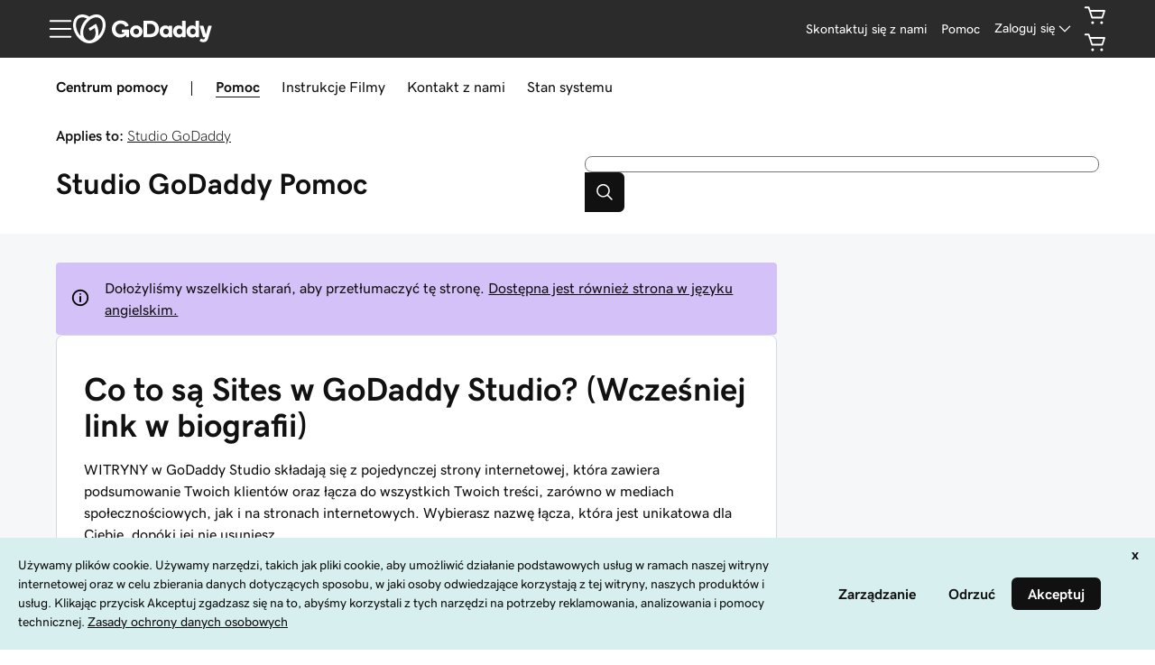

--- FILE ---
content_type: application/javascript
request_url: https://www.godaddy.com/kUWN/vz-P/Wc/F6QJ/-87w/iYN9brJSibwcN6/VHwrOQRU/eRAeFwgU/DwMC
body_size: 172281
content:
(function(){if(typeof Array.prototype.entries!=='function'){Object.defineProperty(Array.prototype,'entries',{value:function(){var index=0;const array=this;return {next:function(){if(index<array.length){return {value:[index,array[index++]],done:false};}else{return {done:true};}},[Symbol.iterator]:function(){return this;}};},writable:true,configurable:true});}}());(function(){EX();WkC();thC();var j3=function(cj,Fg){return cj in Fg;};var YO=function(){return Fr.apply(this,[xx,arguments]);};var MV=function(){return Xr.apply(this,[xM,arguments]);};var q3=function(Hj){var T0='';for(var bg=0;bg<Hj["length"];bg++){T0+=Hj[bg]["toString"](16)["length"]===2?Hj[bg]["toString"](16):"0"["concat"](Hj[bg]["toString"](16));}return T0;};var ck=function(PO,Jg){return PO*Jg;};var DD=function(HO,mV){return HO===mV;};var dh=function(){return Xr.apply(this,[jb,arguments]);};var Vr=function(){return Xr.apply(this,[l9,arguments]);};var Jl=function(){return nN["window"]["navigator"]["userAgent"]["replace"](/\\|"/g,'');};var ZD=function(){return Xr.apply(this,[Qb,arguments]);};var lz=function(lg,El){return lg<=El;};var SD=function(nk,QV){var XF=nN["Math"]["round"](nN["Math"]["random"]()*(QV-nk)+nk);return XF;};var cP=function(hO){try{if(hO!=null&&!nN["isNaN"](hO)){var Wj=nN["parseFloat"](hO);if(!nN["isNaN"](Wj)){return Wj["toFixed"](2);}}}catch(Bn){}return -1;};var w3=function(tg){return nN["Math"]["floor"](nN["Math"]["random"]()*tg["length"]);};var Qr=function(Y1,tr){return Y1&tr;};var BO=function(){var Dl;if(typeof nN["window"]["XMLHttpRequest"]!=='undefined'){Dl=new (nN["window"]["XMLHttpRequest"])();}else if(typeof nN["window"]["XDomainRequest"]!=='undefined'){Dl=new (nN["window"]["XDomainRequest"])();Dl["onload"]=function(){this["readyState"]=4;if(this["onreadystatechange"] instanceof nN["Function"])this["onreadystatechange"]();};}else{Dl=new (nN["window"]["ActiveXObject"])('Microsoft.XMLHTTP');}if(typeof Dl["withCredentials"]!=='undefined'){Dl["withCredentials"]=true;}return Dl;};var YY=function Wx(fk,wx){'use strict';var Zh=Wx;switch(fk){case Kx:{Jk.push(lY);var TP;return TP=CF()[UF(F3)](P3,hY,WP),Jk.pop(),TP;}break;case ls:{return this;}break;case Nf:{var b7=wx[fd];var Q3=wx[A];var Qn=wx[jM];return b7[Q3]=Qn;}break;case WJ:{var Lz=wx[fd];Jk.push(Tr);var x7=nN[zP()[zn(TO)].apply(null,[R7,TK])](Lz);var AF=[];for(var wl in x7)AF[KP()[Zz(Hl)](WP,O7,GH)](wl);AF[DD(typeof gj()[c7(vD)],Vn('',[][[]]))?gj()[c7(Nr)].apply(null,[zD,GV,dP,ml]):gj()[c7(Gh)](Wh,dV(dV(GO)),bl,gP)]();var SO;return SO=function s3(){Jk.push(Cz);for(;AF[gj()[c7(GO)].call(null,Bb,P7,C3,M7)];){var Jz=AF[Dn(typeof lk()[Pr(GO)],Vn(gj()[c7(Ml)].apply(null,[ZH,bz,dV({}),R1]),[][[]]))?lk()[Pr(Nr)].call(null,dV(dV({})),qg,Lr,RD,kk,rh):lk()[Pr(O7)].apply(null,[xr,VD,fV,IY,r3,QY])]();if(j3(Jz,x7)){var gl;return s3[KP()[Zz(H7)].call(null,sY,dV(dV(GO)),xN)]=Jz,s3[LY()[Vj(Bg)](Kg,xn,Hl,Zg,S7)]=dV(Sh),Jk.pop(),gl=s3,gl;}}s3[LY()[Vj(Bg)](Kg,dV(dV([])),Hl,Rh,S7)]=dV(GO);var bh;return Jk.pop(),bh=s3,bh;},Jk.pop(),SO;}break;case z9:{var KF=wx[fd];var Ek=wx[A];var Ng=wx[jM];Jk.push(Br);KF[Ek]=Ng[KP()[Zz(H7)].apply(null,[sY,Sh,rd])];Jk.pop();}break;case Db:{return this;}break;case gL:{var XP=wx[fd];var pD=wx[A];var G3=wx[jM];return XP[pD]=G3;}break;case Mf:{var LV=wx[fd];return typeof LV;}break;case Xx:{var W3=wx[fd];Jk.push(PD);var Xj;return Xj=K7(HH,[zP()[zn(JF)](v7,wz),W3]),Jk.pop(),Xj;}break;case AC:{var rV=wx[fd];Jk.push(X3);var ZY;return ZY=K7(HH,[zP()[zn(JF)](v7,AY),rV]),Jk.pop(),ZY;}break;case fN:{Jk.push(Wn);this[LY()[Vj(Bg)](Xz,hk,Hl,hY,S7)]=dV(GO);var B7=this[DD(typeof CF()[UF(IO)],Vn('',[][[]]))?CF()[UF(Lr)].call(null,hk,E3,g0):CF()[UF(Yh)](gs,Gg,Yz)][mh[Lr]][CF()[UF(C0)].apply(null,[IM,Un,bn])];if(DD(zP()[zn(hk)](Sk,V7),B7[Dn(typeof KP()[Zz(GP)],'undefined')?KP()[Zz(TO)](H1,b3,O8):KP()[Zz(E3)].apply(null,[Lj,KO,Tj])]))throw B7[KP()[Zz(hY)](Un,vl,HE)];var jh;return jh=this[Dn(typeof Z7()[V3(Bg)],Vn([],[][[]]))?Z7()[V3(An)].call(null,fr,KY,Hl,pO,xr,Sh):Z7()[V3(z3)](x1,J0,wr,Wg,O7,fr)],Jk.pop(),jh;}break;case X9:{var I7=wx[fd];Jk.push(C7);var Qj;return Qj=I7&&s7(p7()[tk(Lr)](rh,Vk,z3,zr),typeof nN[gj()[c7(Dz)](Eh,P7,cg,Or)])&&DD(I7[CF()[UF(Hl)](zr,AP,vD)],nN[gj()[c7(Dz)].call(null,Eh,v7,Gg,Or)])&&Dn(I7,nN[Dn(typeof gj()[c7(QD)],'undefined')?gj()[c7(Dz)].call(null,Eh,dV({}),Rh,Or):gj()[c7(Nr)].call(null,Dr,Un,dV(GO),br)][gj()[c7(Hl)].apply(null,[Gz,KO,dV(GO),kO])])?Dn(typeof zP()[zn(Ir)],'undefined')?zP()[zn(Rr)].call(null,GP,k3):zP()[zn(dO)](S3,A7):typeof I7,Jk.pop(),Qj;}break;case IH:{var JD=wx[fd];Jk.push(bl);var cx=nN[zP()[zn(TO)].call(null,R7,WO)](JD);var R0=[];for(var Ak in cx)R0[KP()[Zz(Hl)].call(null,WP,xr,YF)](Ak);R0[gj()[c7(Gh)](m7,H7,dV(Sh),gP)]();var x3;return x3=function kF(){Jk.push(Dj);for(;R0[DD(typeof gj()[c7(Rh)],'undefined')?gj()[c7(Nr)](J7,AP,Hz,l3):gj()[c7(GO)](kd,BV,l1,M7)];){var Xn=R0[lk()[Pr(Nr)](GP,m3,Lr,bP,kk,bO)]();if(j3(Xn,cx)){var Lh;return kF[KP()[Zz(H7)](sY,wg,hn)]=Xn,kF[LY()[Vj(Bg)].apply(null,[L3,dV(GO),Hl,JF,S7])]=dV(Sh),Jk.pop(),Lh=kF,Lh;}}kF[LY()[Vj(Bg)].call(null,L3,H1,Hl,Dz,S7)]=dV(GO);var jn;return Jk.pop(),jn=kF,jn;},Jk.pop(),x3;}break;case xL:{return this;}break;case E8:{var EY=wx[fd];return typeof EY;}break;case xb:{var d0=wx[fd];var Wk=wx[A];var M0=wx[jM];Jk.push(lW);try{var V6=Jk.length;var zG=dV(dV(fd));var H4;return H4=K7(HH,[DD(typeof KP()[Zz(fr)],Vn('',[][[]]))?KP()[Zz(E3)](vl,B4,NW):KP()[Zz(TO)](H1,dV(dV(GO)),nv),zP()[zn(Ic)](KO,P6),DD(typeof KP()[Zz(JF)],Vn([],[][[]]))?KP()[Zz(E3)].apply(null,[I6,KQ,TR]):KP()[Zz(hY)].apply(null,[Un,C3,vA]),d0.call(Wk,M0)]),Jk.pop(),H4;}catch(ct){Jk.splice(mS(V6,Sh),Infinity,lW);var Bq;return Bq=K7(HH,[DD(typeof KP()[Zz(Bg)],Vn('',[][[]]))?KP()[Zz(E3)](Tq,dV(dV(GO)),Jt):KP()[Zz(TO)](H1,cg,nv),zP()[zn(hk)].call(null,Sk,Gq),KP()[Zz(hY)](Un,GP,vA),ct]),Jk.pop(),Bq;}Jk.pop();}break;case lE:{var VG=wx[fd];var BW;Jk.push(IW);return BW=VG&&s7(Dn(typeof p7()[tk(E3)],Vn(gj()[c7(Ml)](x1,Bg,pt,R1),[][[]]))?p7()[tk(Lr)].call(null,nw,Vk,z3,hR):p7()[tk(H7)].call(null,PS,np,P4,Q5),typeof nN[gj()[c7(Dz)].apply(null,[hv,J5,dV(GO),Or])])&&DD(VG[CF()[UF(Hl)](hR,sY,vD)],nN[gj()[c7(Dz)].apply(null,[hv,HR,dV(Sh),Or])])&&Dn(VG,nN[gj()[c7(Dz)].call(null,hv,dV(dV(GO)),hY,Or)][gj()[c7(Hl)](wr,xn,Kc,kO)])?zP()[zn(Rr)](GP,ES):typeof VG,Jk.pop(),BW;}break;case OJ:{return this;}break;case Tb:{Jk.push(l5);var Y5;return Y5=CF()[UF(F3)](xt,Wm,WP),Jk.pop(),Y5;}break;case WI:{return this;}break;case Xb:{return this;}break;case U:{Jk.push(Gt);this[LY()[Vj(Bg)](xm,Hl,Hl,wg,S7)]=dV(GO);var q4=this[CF()[UF(Yh)](x1,l1,Yz)][GO][CF()[UF(C0)](PJ,dV(dV(GO)),bn)];if(DD(zP()[zn(hk)].apply(null,[Sk,Qp]),q4[KP()[Zz(TO)](H1,B4,R4)]))throw q4[KP()[Zz(hY)].call(null,Un,Yh,d6)];var rc;return rc=this[Z7()[V3(An)](fr,bv,Hl,bP,GV,dV(dV(Sh)))],Jk.pop(),rc;}break;case CJ:{var Hq=wx[fd];var TB=wx[A];var QQ=wx[jM];Jk.push(hG);Hq[TB]=QQ[KP()[Zz(H7)].call(null,sY,Dz,qS)];Jk.pop();}break;}};var ZW=function(mm,l6){return mm instanceof l6;};var X5=function(FS,Sv){return FS>=Sv;};var G4=function(lw,gp){return lw|gp;};var cc=function(){return Fr.apply(this,[YJ,arguments]);};var TA=function(){d5=["qe\f2U","X\f3B9,","DR-\t#*E6-&(","\x07 )","\r(D^Y)\f2-^","$C5\r6m6QO","X\b#C<\t","M(7&8\x40","(mL\b>5O*7-.BK",":[W!%Z\t(:","E^G\n#,","\v\x00-=","12]V,\x3f)\"",">-I4&","L>!","=","$&X\f","6\x07","67O","3[U0","]X2cL7A\x07.QO","4FKCEO","9VT\v","&5\f\x07$7}9\b130\x40O"," F1\r7*","5K4","4/C(\n\"\x008","\r2:_(","V\n\'\b>3_4\t*2![^%\b6!F=\f","C6\f;83p","E^",":\nl5o","Z9&40SO","\x00%6\x07","\x07 ","5\\^\n","<V","","06\x3ffR\x406;6Mu","AL\n",")7\t1","\"X\x3f","\x3f\"D\x3f\r","H","\t21K,\x07","2/O\x3f\t&","U^\r/\f:&D,#:&=|Z","\f","$7K*50",";\t Q","4]U\n47E*","=%","03f","/SO","7.]IY%\"I,$R3TN\n\t>,Dx:r","","21G+","2","Kfo\x07iDLr^qF","\x3f_K",":97O*-&(","$WI\x00,X3\r;AO\v\v8-","Z-\t","/AH5#,X9","N7\v.2T","\t\b1*X5-\f\"06V_\v","Y\rAw%K1\'H|#Z^Y>-Mxc9WWU3cI7\"2X\v\x0747O*A,\x07([_J\x00w7B=H-\"5\v\v2m","15*9GOJ+>5O","F7\t*;","6\r","9s","9,4]_","\v0\x00:","\x40T\x406\n4.","(mL\b>5O*7 \x005\x07Fd#*E6",")o5","\v\b&D","7","R","[","9,D=","\x07%&D,&\'"," \"^1$;.AH420_4","1_T\v","G]SJ)dWv2]1B6 U\"2<","76","N9","I4\x07&","11D^<\b#C+-.","]\t","12]V","Bm3%",".E-6","73(\x40R","S\\\t:&^=",",4\x40","\x3f\r\n(\\H","M,\x3fM","=FZ%2-^","#:Z=","60^=","*N","\t,]=\"\"9","\t4&Y+)7,AO+","4\'E;","M(J","61k,","67","WO;$&X","i*Wc\'~E|$9*O3\\","_\x3f\\=","5#,X98F^\n","w","6$","+\x3faO087E;\x07\r","X=\"\x40R\t","\f.F","-1","\n","AF6c\\9\b\'R9GVY\n\"&\n7A7\v,k\r$0C7/\"9","H\r\x070&","(3\'O6","+E+\"9","\"","Fd","&5\\","V!\n61G+","Q]\t","(FZ 3.2\"Z\v&","\x07","N=1*\n9`Z\r","\n","$7X1","1\"94ZI\x07\t:","64D","*F.\r/;F)z\nD","\v2-^\r/;8","\'1O+","!*Y1\n\r&","3d^","(\x07\b-9fB\t","_"," 9\x40r!\"F","=^^+3i6","","\n\x07;7B\b$2:SU\n67C7","X\v8","h","25O6-*5pR\x07%*I,3F","2]N61^","\x000\v2{O81",">\"0~T","Y","\x077E4>\x40R\'$:D;-&)]I","7:9\x40O*G=\",","Y,\t(>9","WU\'$\"M=","#","Y=#1*aR\n","\'"];};var mS=function(m4,Jq){return m4-Jq;};var dH;var zQ=function(){return Xr.apply(this,[K9,arguments]);};var MW=function wm(CS,j6){'use strict';var Ip=wm;switch(CS){case Zf:{var Cp=j6[fd];var jA=j6[A];Jk.push(zm);var zR=jA[DD(typeof Nv()[xR(v7)],'undefined')?Nv()[xR(O7)].apply(null,[BB,dw]):Nv()[xR(NG)].apply(null,[Gh,vY])];var O6=jA[lk()[Pr(TO)].apply(null,[rv,hZ,rv,zZ,Bg,YS])];var VQ=jA[gj()[c7(RD)](jk,QY,fm,Ic)];var Ov=jA[JW()[cm(Wg)](vD,J0,C0,Bp,qG,An)];var ft=jA[Nv()[xR(B4)](km,kY)];var C6=jA[zP()[zn(vl)](cA,PJ)];var H5=jA[Nv()[xR(v7)](Dz,jP)];var jp=jA[Nv()[xR(Ev)].apply(null,[W1,U1])];var mq;return mq=gj()[c7(Ml)](zz,DS,rv,R1)[CF()[UF(EW)](Iw,AP,cg)](Cp)[CF()[UF(EW)].call(null,Iw,dV([]),cg)](zR,KP()[Zz(bl)].apply(null,[fr,dV(Sh),Ql]))[CF()[UF(EW)](Iw,dV(dV([])),cg)](O6,KP()[Zz(bl)](fr,xn,Ql))[Dn(typeof CF()[UF(Jt)],Vn('',[][[]]))?CF()[UF(EW)](Iw,H7,cg):CF()[UF(Lr)](gW,dV([]),Rh)](VQ,KP()[Zz(bl)](fr,dV(dV(Sh)),Ql))[CF()[UF(EW)](Iw,xn,cg)](Ov,KP()[Zz(bl)](fr,QD,Ql))[CF()[UF(EW)].apply(null,[Iw,xr,cg])](ft,KP()[Zz(bl)].apply(null,[fr,Gh,Ql]))[CF()[UF(EW)](Iw,bz,cg)](C6,KP()[Zz(bl)].call(null,fr,BV,Ql))[CF()[UF(EW)].apply(null,[Iw,dV([]),cg])](H5,KP()[Zz(bl)](fr,Ep,Ql))[CF()[UF(EW)](Iw,Dm,cg)](jp,Dn(typeof gj()[c7(Un)],'undefined')?gj()[c7(EW)](zW,FA,Rr,It):gj()[c7(Nr)].call(null,AS,Wg,GP,H6)),Jk.pop(),mq;}break;case dI:{Jk.push(J0);var Zp=dV([]);try{var w4=Jk.length;var Mt=dV([]);if(nN[DD(typeof gj()[c7(F3)],Vn('',[][[]]))?gj()[c7(Nr)](WA,Kc,dV(GO),ZS):gj()[c7(z3)].call(null,dc,Ic,dV(GO),Sp)][gj()[c7(M7)](HZ,Ep,Dm,H7)]){nN[gj()[c7(z3)](dc,WP,Hz,Sp)][Dn(typeof gj()[c7(fm)],'undefined')?gj()[c7(M7)](HZ,C3,dV({}),H7):gj()[c7(Nr)](kB,vl,Ep,t5)][CF()[UF(HR)].apply(null,[Mc,sY,wg])](CF()[UF(DS)](gv,fr,c4),lk()[Pr(Wg)].apply(null,[IO,fv,Hl,xr,XG,J5]));nN[gj()[c7(z3)].call(null,dc,dV({}),TO,Sp)][DD(typeof gj()[c7(Dm)],'undefined')?gj()[c7(Nr)](PZ,IY,GP,pR):gj()[c7(M7)](HZ,xr,Hz,H7)][Dn(typeof Nv()[xR(dP)],Vn([],[][[]]))?Nv()[xR(Kc)](C0,l1):Nv()[xR(O7)].call(null,n5,JG)](CF()[UF(DS)](gv,dV({}),c4));Zp=dV(dV([]));}}catch(st){Jk.splice(mS(w4,Sh),Infinity,J0);}var XA;return Jk.pop(),XA=Zp,XA;}break;case FN:{Jk.push(m6);var mW=gj()[c7(fG)].call(null,Tk,Gg,AP,z4);var s5=Z7()[V3(Wg)](b3,Fc,KO,Wg,IO,KO);for(var xQ=GO;xZ(xQ,Hm);xQ++)mW+=s5[KP()[Zz(Ml)](lR,IY,fj)](nN[CF()[UF(rv)].call(null,Ax,Zg,KQ)][Nv()[xR(GP)](sW,OQ)](ck(nN[CF()[UF(rv)](Ax,dV(GO),KQ)][KP()[Zz(JF)].apply(null,[rh,BR,F7])](),s5[gj()[c7(GO)](WW,dV(Sh),Un,M7)])));var Fm;return Jk.pop(),Fm=mW,Fm;}break;case SX:{var UQ=j6[fd];Jk.push(AP);var OG=gj()[c7(HG)](mA,BR,Ml,lR);try{var SS=Jk.length;var bw=dV([]);if(UQ[gj()[c7(vD)](pS,Zg,Dz,Rh)][p7()[tk(Wg)](CR,Tt,An,hG)]){var IA=UQ[gj()[c7(vD)](pS,pt,Gg,Rh)][p7()[tk(Wg)](b3,Tt,An,hG)][JW()[cm(C3)](Yh,z3,mZ,c5,Jp,Wm)]();var jG;return Jk.pop(),jG=IA,jG;}else{var OS;return Jk.pop(),OS=OG,OS;}}catch(Z4){Jk.splice(mS(SS,Sh),Infinity,AP);var Am;return Jk.pop(),Am=OG,Am;}Jk.pop();}break;case qX:{var Ft=j6[fd];Jk.push(MB);var Cc=KP()[Zz(v7)](KQ,Hl,g0);var LB=Dn(typeof KP()[Zz(fr)],Vn([],[][[]]))?KP()[Zz(v7)](KQ,CR,g0):KP()[Zz(E3)](w6,MB,hv);if(Ft[Dn(typeof gj()[c7(VB)],Vn('',[][[]]))?gj()[c7(H7)](PZ,mZ,J5,lQ):gj()[c7(Nr)].apply(null,[OB,dV(dV([])),Un,rp])]){var bm=Ft[gj()[c7(H7)].call(null,PZ,dV(GO),dV(dV(GO)),lQ)][DD(typeof zP()[zn(YS)],Vn([],[][[]]))?zP()[zn(dO)](Rc,Dp):zP()[zn(CR)](JF,XS)](KP()[Zz(vD)].apply(null,[Nr,Ic,mj]));var Mp=bm[Z7()[V3(EW)](pZ,nS,dO,Rh,dV(dV(GO)),GP)](Z7()[V3(xn)](GO,Bt,O7,vD,BR,KO));if(Mp){var hB=Mp[KP()[Zz(KQ)](VB,HR,d4)](Z7()[V3(E3)].apply(null,[vl,c1,sY,B4,C0,Kc]));if(hB){Cc=Mp[gj()[c7(r6)].apply(null,[wp,fr,Ev,QY])](hB[DD(typeof Nv()[xR(EW)],Vn([],[][[]]))?Nv()[xR(O7)].apply(null,[qq,jv]):Nv()[xR(M7)].call(null,W4,SY)]);LB=Mp[Dn(typeof gj()[c7(YS)],Vn('',[][[]]))?gj()[c7(r6)].call(null,wp,dV({}),Lr,QY):gj()[c7(Nr)](O5,sY,Ct,dA)](hB[CF()[UF(M7)](Gc,dV(dV(GO)),Ew)]);}}}var RG;return RG=K7(HH,[CF()[UF(vl)](kQ,dV([]),FA),Cc,LY()[Vj(TO)](Bt,dV({}),C3,PS,Uc),LB]),Jk.pop(),RG;}break;case kN:{var W5=j6[fd];var L5;Jk.push(SB);return L5=dV(dV(W5[gj()[c7(vD)](Nt,bO,dV({}),Rh)]))&&dV(dV(W5[gj()[c7(vD)](Nt,DS,pt,Rh)][Dn(typeof gj()[c7(QY)],Vn([],[][[]]))?gj()[c7(DS)](Cg,cR,dP,fr):gj()[c7(Nr)].call(null,RS,Ml,dV(GO),TS)]))&&W5[gj()[c7(vD)](Nt,dV(dV([])),Ev,Rh)][gj()[c7(DS)].call(null,Cg,B4,Dm,fr)][GO]&&DD(W5[gj()[c7(vD)].call(null,Nt,Gg,dO,Rh)][gj()[c7(DS)].call(null,Cg,CR,HR,fr)][GO][JW()[cm(C3)].apply(null,[Ml,z3,Yh,c5,I6,BV])](),gj()[c7(AZ)](P0,H7,An,JA))?zP()[zn(H7)](fr,Yp):CF()[UF(Ml)].apply(null,[qR,Wm,Hz]),Jk.pop(),L5;}break;case HH:{var BZ=j6[fd];Jk.push(BQ);var bG=BZ[gj()[c7(vD)](NB,xr,v7,Rh)][gj()[c7(Sm)].apply(null,[Xw,rv,GP,A4])];if(bG){var N4=bG[JW()[cm(C3)].apply(null,[PS,z3,Wm,c5,vc,sY])]();var cS;return Jk.pop(),cS=N4,cS;}else{var Um;return Um=gj()[c7(HG)].apply(null,[RV,dV({}),IO,lR]),Jk.pop(),Um;}Jk.pop();}break;case lM:{Jk.push(hA);throw new (nN[Nv()[xR(C3)].apply(null,[YS,mG])])(gj()[c7(lR)](nz,J5,Ml,bl));}break;case wL:{var dR=j6[fd];Jk.push(nc);if(Dn(typeof nN[gj()[c7(Dz)](LO,QD,vD,Or)],Nv()[xR(H7)](QY,ZR))&&wS(dR[nN[gj()[c7(Dz)](LO,dV(Sh),PG,Or)][KP()[Zz(jv)](QD,P7,SP)]],null)||wS(dR[gj()[c7(Un)](DO,dV(Sh),Gg,WP)],null)){var x4;return x4=nN[zP()[zn(J0)].call(null,XG,qV)][gj()[c7(hW)].apply(null,[xg,bO,bP,AP])](dR),Jk.pop(),x4;}Jk.pop();}break;case AC:{var ZA=j6[fd];var LG=j6[A];Jk.push(hA);if(s7(LG,null)||Lq(LG,ZA[gj()[c7(GO)].apply(null,[lt,QD,dV(dV({})),M7])]))LG=ZA[gj()[c7(GO)](lt,jv,PS,M7)];for(var pG=GO,GW=new (nN[zP()[zn(J0)](XG,K3)])(LG);xZ(pG,LG);pG++)GW[pG]=ZA[pG];var b5;return Jk.pop(),b5=GW,b5;}break;case FM:{var Mv=j6[fd];Jk.push(bq);var Et=gj()[c7(Ml)](Zj,m7,Yh,R1);var jm=Dn(typeof gj()[c7(jv)],Vn('',[][[]]))?gj()[c7(Ml)](Zj,dV(GO),dV({}),R1):gj()[c7(Nr)].apply(null,[XS,FA,fr,CQ]);var Qq=gj()[c7(Km)].call(null,d7,dV(GO),dV(dV({})),sW);var Wp=[];try{var Lv=Jk.length;var Z1=dV(A);try{Et=Mv[KP()[Zz(HR)].apply(null,[AZ,RD,M1])];}catch(SZ){Jk.splice(mS(Lv,Sh),Infinity,bq);if(SZ[zP()[zn(bP)].apply(null,[PS,hP])][KP()[Zz(Yz)](C3,xr,Bl)](Qq)){Et=KP()[Zz(GV)](d4,Ml,dg);}}var QR=nN[CF()[UF(rv)](Y3,bO,KQ)][Nv()[xR(GP)](sW,R4)](ck(nN[CF()[UF(rv)](Y3,fm,KQ)][KP()[Zz(JF)].apply(null,[rh,dV(dV({})),DP])](),tW))[JW()[cm(C3)](rh,z3,O7,c5,mG,Yh)]();Mv[KP()[Zz(HR)](AZ,KQ,M1)]=QR;jm=Dn(Mv[KP()[Zz(HR)](AZ,bz,M1)],QR);Wp=[K7(HH,[DD(typeof CF()[UF(v7)],Vn('',[][[]]))?CF()[UF(Lr)](Or,J5,NA):CF()[UF(An)](Nk,Hz,Rh),Et]),K7(HH,[zP()[zn(Bg)].apply(null,[Iq,rF]),Qr(jm,dH[DD(typeof JW()[cm(Bg)],Vn([],[][[]]))?JW()[cm(Sh)](bO,XZ,z3,hA,YG,GP):JW()[cm(Lr)](B4,Lr,GO,HA,rQ,C0)]())[JW()[cm(C3)](O7,z3,Ep,c5,mG,v7)]()])];var MA;return Jk.pop(),MA=Wp,MA;}catch(Tc){Jk.splice(mS(Lv,Sh),Infinity,bq);Wp=[K7(HH,[DD(typeof CF()[UF(bP)],'undefined')?CF()[UF(Lr)](gQ,dP,hA):CF()[UF(An)](Nk,Jt,Rh),Et]),K7(HH,[zP()[zn(Bg)](Iq,rF),jm])];}var xv;return Jk.pop(),xv=Wp,xv;}break;case xL:{var zB=j6[fd];Jk.push(gc);var Nc=gj()[c7(HG)](Q4,Rr,dV(GO),lR);var AG=gj()[c7(HG)].call(null,Q4,Ic,dV([]),lR);var D4=new (nN[gj()[c7(Zg)](JQ,dV(GO),sY,wt)])(new (nN[gj()[c7(Zg)](JQ,Wg,wg,wt)])(DD(typeof CF()[UF(l1)],Vn([],[][[]]))?CF()[UF(Lr)](PW,dV(dV(Sh)),WS):CF()[UF(HG)].apply(null,[IF,xn,U5])));try{var Wt=Jk.length;var PQ=dV(A);if(dV(dV(nN[gj()[c7(z3)](KS,KO,l1,Sp)][zP()[zn(TO)](R7,Yk)]))&&dV(dV(nN[Dn(typeof gj()[c7(J5)],'undefined')?gj()[c7(z3)](KS,FA,bP,Sp):gj()[c7(Nr)](Wm,dV(Sh),dV(dV(GO)),nS)][zP()[zn(TO)](R7,Yk)][gj()[c7(fR)].call(null,gS,dV(dV([])),VB,Lr)]))){var RR=nN[zP()[zn(TO)](R7,Yk)][gj()[c7(fR)].call(null,gS,KQ,Wg,Lr)](nN[zP()[zn(pt)](Ic,kk)][Dn(typeof gj()[c7(H1)],'undefined')?gj()[c7(Hl)].call(null,Tq,E3,O7,kO):gj()[c7(Nr)](sS,Kc,Nr,Wm)],lk()[Pr(xn)](WP,Jm,C3,wg,K6,mZ));if(RR){Nc=D4[lk()[Pr(Wg)](v7,ZS,Hl,Lr,XG,l1)](RR[CF()[UF(An)](p1,J0,Rh)][JW()[cm(C3)](fr,z3,KQ,c5,ZS,Rr)]());}}AG=Dn(nN[gj()[c7(z3)](KS,vD,J5,Sp)],zB);}catch(G6){Jk.splice(mS(Wt,Sh),Infinity,gc);Nc=Dn(typeof CF()[UF(Sm)],Vn('',[][[]]))?CF()[UF(KO)](Np,hk,fv):CF()[UF(Lr)](Hm,dV(dV({})),hW);AG=CF()[UF(KO)].call(null,Np,Hz,fv);}var HQ=Vn(Nc,TQ(AG,Sh))[DD(typeof JW()[cm(An)],'undefined')?JW()[cm(Sh)].apply(null,[dV({}),zW,Rr,rZ,zw,vD]):JW()[cm(C3)](YS,z3,Hz,c5,ZS,xr)]();var OA;return Jk.pop(),OA=HQ,OA;}break;case xX:{Jk.push(Ut);var VS=nN[zP()[zn(TO)](R7,Pg)][zP()[zn(VB)](W4,S6)]?nN[zP()[zn(TO)].apply(null,[R7,Pg])][Dn(typeof KP()[Zz(MB)],Vn('',[][[]]))?KP()[Zz(Yh)](b3,Sk,n5):KP()[Zz(E3)].call(null,fB,MB,Op)](nN[zP()[zn(TO)].call(null,R7,Pg)][DD(typeof zP()[zn(pO)],Vn('',[][[]]))?zP()[zn(dO)](D5,U4):zP()[zn(VB)](W4,S6)](nN[gj()[c7(vD)](TR,Rr,HR,Rh)]))[p7()[tk(rv)](jv,Ac,Hl,St)](KP()[Zz(bl)].call(null,fr,Zg,Yp)):gj()[c7(Ml)](Qm,hY,VB,R1);var Zm;return Jk.pop(),Zm=VS,Zm;}break;case BK:{Jk.push(mp);var gR=DD(typeof gj()[c7(fm)],Vn([],[][[]]))?gj()[c7(Nr)](YW,l1,mZ,lB):gj()[c7(HG)](DX,dV(dV({})),C3,lR);try{var hm=Jk.length;var b4=dV(dV(fd));if(nN[gj()[c7(vD)](Yt,Ic,Lr,Rh)]&&nN[Dn(typeof gj()[c7(dP)],Vn('',[][[]]))?gj()[c7(vD)](Yt,dV(GO),pt,Rh):gj()[c7(Nr)].call(null,J4,dV(GO),CR,xn)][zP()[zn(RD)].call(null,It,I3)]&&nN[gj()[c7(vD)](Yt,Gg,Hz,Rh)][zP()[zn(RD)].call(null,It,I3)][Nv()[xR(Sk)](pZ,DV)]){var Hc=nN[gj()[c7(vD)](Yt,dV({}),WP,Rh)][zP()[zn(RD)].call(null,It,I3)][Nv()[xR(Sk)](pZ,DV)][JW()[cm(C3)].apply(null,[HR,z3,PG,c5,sG,M7])]();var PA;return Jk.pop(),PA=Hc,PA;}else{var Cv;return Jk.pop(),Cv=gR,Cv;}}catch(bp){Jk.splice(mS(hm,Sh),Infinity,mp);var tq;return Jk.pop(),tq=gR,tq;}Jk.pop();}break;case A:{Jk.push(Gz);var vv=gj()[c7(HG)](Zk,dV(GO),DS,lR);try{var Gv=Jk.length;var DA=dV([]);if(nN[gj()[c7(vD)](jR,B4,nw,Rh)][gj()[c7(DS)].call(null,gs,nw,nw,fr)]&&nN[DD(typeof gj()[c7(J5)],'undefined')?gj()[c7(Nr)].apply(null,[IS,sY,Dm,dp]):gj()[c7(vD)](jR,An,BR,Rh)][gj()[c7(DS)](gs,dV([]),Gh,fr)][GO]&&nN[gj()[c7(vD)].call(null,jR,BV,WP,Rh)][gj()[c7(DS)](gs,mZ,Ct,fr)][mh[Lr]][mh[Lr]]&&nN[DD(typeof gj()[c7(H1)],Vn([],[][[]]))?gj()[c7(Nr)].apply(null,[MR,Yz,rv,lv]):gj()[c7(vD)].call(null,jR,dV(dV(GO)),IY,Rh)][gj()[c7(DS)](gs,KO,J5,fr)][GO][GO][Nv()[xR(rh)](x6,S4)]){var p5=DD(nN[gj()[c7(vD)](jR,AP,zZ,Rh)][gj()[c7(DS)](gs,b3,H1,fr)][GO][mh[Lr]][Nv()[xR(rh)].apply(null,[x6,S4])],nN[gj()[c7(vD)](jR,Dm,sY,Rh)][DD(typeof gj()[c7(CR)],'undefined')?gj()[c7(Nr)](Vp,CR,CR,Rt):gj()[c7(DS)](gs,Sh,H1,fr)][GO]);var wZ=p5?DD(typeof zP()[zn(Sk)],'undefined')?zP()[zn(dO)](HS,p1):zP()[zn(H7)](fr,ER):CF()[UF(Ml)].apply(null,[tZ,QD,Hz]);var FZ;return Jk.pop(),FZ=wZ,FZ;}else{var CW;return Jk.pop(),CW=vv,CW;}}catch(Ec){Jk.splice(mS(Gv,Sh),Infinity,Gz);var g4;return Jk.pop(),g4=vv,g4;}Jk.pop();}break;case sL:{Jk.push(s6);var TZ=gj()[c7(HG)](rC,FA,Gg,lR);if(nN[gj()[c7(vD)](YQ,GO,WP,Rh)]&&nN[gj()[c7(vD)](YQ,pO,EW,Rh)][gj()[c7(DS)].call(null,cD,GV,Ct,fr)]&&nN[Dn(typeof gj()[c7(HG)],'undefined')?gj()[c7(vD)].apply(null,[YQ,Ev,dV(GO),Rh]):gj()[c7(Nr)](BQ,AP,dO,hQ)][gj()[c7(DS)](cD,dV([]),RD,fr)][Dn(typeof CF()[UF(vl)],Vn('',[][[]]))?CF()[UF(dP)](kd,HG,qB):CF()[UF(Lr)].apply(null,[GB,hY,C5])]){var S5=nN[gj()[c7(vD)](YQ,C0,NG,Rh)][gj()[c7(DS)](cD,Dz,rh,fr)][CF()[UF(dP)].apply(null,[kd,YS,qB])];try{var tS=Jk.length;var sq=dV(dV(fd));var Kp=nN[DD(typeof CF()[UF(KO)],Vn([],[][[]]))?CF()[UF(Lr)].call(null,dQ,dV(GO),Tp):CF()[UF(rv)].call(null,n1,l1,KQ)][Nv()[xR(GP)].call(null,sW,Kg)](ck(nN[CF()[UF(rv)](n1,dV({}),KQ)][KP()[Zz(JF)].apply(null,[rh,Bg,XV])](),tW))[JW()[cm(C3)].apply(null,[Sk,z3,xn,c5,q5,JF])]();nN[gj()[c7(vD)](YQ,b3,wg,Rh)][DD(typeof gj()[c7(JF)],Vn([],[][[]]))?gj()[c7(Nr)](Im,Gg,Sk,fV):gj()[c7(DS)].call(null,cD,E3,dV(Sh),fr)][CF()[UF(dP)].call(null,kd,Kc,qB)]=Kp;var P5=DD(nN[gj()[c7(vD)].apply(null,[YQ,dV(dV([])),dV(dV({})),Rh])][DD(typeof gj()[c7(Gh)],Vn([],[][[]]))?gj()[c7(Nr)].apply(null,[sG,fm,rh,xt]):gj()[c7(DS)](cD,b3,Ep,fr)][CF()[UF(dP)](kd,bl,qB)],Kp);var mB=P5?zP()[zn(H7)](fr,Rj):CF()[UF(Ml)].call(null,CZ,Lr,Hz);nN[gj()[c7(vD)](YQ,GO,bO,Rh)][gj()[c7(DS)](cD,v7,dV({}),fr)][CF()[UF(dP)](kd,xn,qB)]=S5;var EG;return Jk.pop(),EG=mB,EG;}catch(OZ){Jk.splice(mS(tS,Sh),Infinity,s6);if(Dn(nN[gj()[c7(vD)].call(null,YQ,Yz,hk,Rh)][gj()[c7(DS)].apply(null,[cD,P7,KQ,fr])][CF()[UF(dP)].call(null,kd,jv,qB)],S5)){nN[gj()[c7(vD)](YQ,NG,Hl,Rh)][gj()[c7(DS)].call(null,cD,dV(dV([])),Kc,fr)][CF()[UF(dP)].apply(null,[kd,v7,qB])]=S5;}var dv;return Jk.pop(),dv=TZ,dv;}}else{var A6;return Jk.pop(),A6=TZ,A6;}Jk.pop();}break;case G9:{Jk.push(PS);var xA=gj()[c7(HG)](T1,CR,Dm,lR);try{var Cw=Jk.length;var PR=dV([]);if(nN[Dn(typeof gj()[c7(AZ)],Vn('',[][[]]))?gj()[c7(vD)].apply(null,[fq,dV({}),bP,Rh]):gj()[c7(Nr)](Mq,M7,fr,bW)][gj()[c7(DS)](cW,CR,dV(dV(Sh)),fr)]&&nN[gj()[c7(vD)](fq,Dm,hk,Rh)][DD(typeof gj()[c7(bl)],'undefined')?gj()[c7(Nr)].apply(null,[wA,WP,bO,O5]):gj()[c7(DS)](cW,Bg,NG,fr)][GO]){var m5=DD(nN[DD(typeof gj()[c7(pt)],'undefined')?gj()[c7(Nr)].apply(null,[UB,bz,rh,XR]):gj()[c7(vD)](fq,Yh,Dm,Rh)][gj()[c7(DS)].apply(null,[cW,Ml,dV(dV(GO)),fr])][JW()[cm(bP)](HG,Hl,pt,Gt,gm,NG)](mh[hY]),nN[Dn(typeof gj()[c7(J0)],'undefined')?gj()[c7(vD)](fq,bl,jv,Rh):gj()[c7(Nr)].call(null,cQ,dV(dV(GO)),TO,wW)][gj()[c7(DS)](cW,CR,EW,fr)][GO]);var QS=m5?zP()[zn(H7)](fr,f5):CF()[UF(Ml)](bQ,dV(dV(GO)),Hz);var l4;return Jk.pop(),l4=QS,l4;}else{var XQ;return Jk.pop(),XQ=xA,XQ;}}catch(AB){Jk.splice(mS(Cw,Sh),Infinity,PS);var LR;return Jk.pop(),LR=xA,LR;}Jk.pop();}break;case Yf:{Jk.push(Oc);try{var Hp=Jk.length;var jB=dV([]);var Vq=GO;var GS=nN[zP()[zn(TO)].apply(null,[R7,v0])][gj()[c7(fR)](q5,DS,Ct,Lr)](nN[Nv()[xR(BR)](mZ,fQ)][gj()[c7(Hl)](Ut,b3,J0,kO)],mQ()[xc(Dz)].apply(null,[qA,Hl,Wg,B4]));if(GS){Vq++;dV(dV(GS[CF()[UF(An)](hw,GP,Rh)]))&&Lq(GS[CF()[UF(An)](hw,H1,Rh)][JW()[cm(C3)].apply(null,[bl,z3,rh,c5,bW,wg])]()[zP()[zn(fr)].call(null,km,KW)](DD(typeof CF()[UF(FA)],Vn('',[][[]]))?CF()[UF(Lr)](Qm,bl,HR):CF()[UF(CR)].apply(null,[E4,KO,gq])),AA(Sh))&&Vq++;}var lG=Vq[Dn(typeof JW()[cm(pO)],Vn([],[][[]]))?JW()[cm(C3)](Hz,z3,zZ,c5,bW,dV(dV(GO))):JW()[cm(Sh)](dV(dV(Sh)),NB,GV,Dp,vG,Gh)]();var rS;return Jk.pop(),rS=lG,rS;}catch(bc){Jk.splice(mS(Hp,Sh),Infinity,Oc);var Lt;return Lt=gj()[c7(HG)](fS,O7,dV(dV(GO)),lR),Jk.pop(),Lt;}Jk.pop();}break;case H9:{Jk.push(NR);if(nN[DD(typeof gj()[c7(Sm)],'undefined')?gj()[c7(Nr)](Hw,An,rv,pW):gj()[c7(z3)].call(null,bk,jv,KO,Sp)][zP()[zn(pt)](Ic,nQ)]){if(nN[zP()[zn(TO)](R7,I3)][gj()[c7(fR)](PY,dV(dV(Sh)),PG,Lr)](nN[gj()[c7(z3)].call(null,bk,BR,Yz,Sp)][zP()[zn(pt)](Ic,nQ)][Dn(typeof gj()[c7(EW)],'undefined')?gj()[c7(Hl)].apply(null,[nG,Jt,Ep,kO]):gj()[c7(Nr)](QW,HR,dV(dV(Sh)),fG)],KP()[Zz(DS)](v7,Wm,ml))){var vR;return vR=zP()[zn(H7)](fr,Ht),Jk.pop(),vR;}var Nq;return Nq=CF()[UF(KO)].apply(null,[Yk,GP,fv]),Jk.pop(),Nq;}var Dc;return Dc=gj()[c7(HG)].call(null,F1,bP,VB,lR),Jk.pop(),Dc;}break;case Sb:{var Jv;Jk.push(qW);return Jv=dV(j3(gj()[c7(Hl)](jc,Gh,F3,kO),nN[Dn(typeof gj()[c7(GV)],Vn('',[][[]]))?gj()[c7(z3)](r0,dV(dV(GO)),Ml,Sp):gj()[c7(Nr)].apply(null,[Rq,dV([]),QD,Iv])][DD(typeof zP()[zn(YS)],'undefined')?zP()[zn(dO)](kS,KQ):zP()[zn(rh)].apply(null,[HG,VY])][Nv()[xR(Nw)](QD,Yl)][KP()[Zz(M7)].call(null,Sp,bP,Og)])||j3(gj()[c7(Hl)](jc,PG,dV(dV(GO)),kO),nN[gj()[c7(z3)].call(null,r0,O7,Gh,Sp)][DD(typeof zP()[zn(Wm)],'undefined')?zP()[zn(dO)](At,c6):zP()[zn(rh)](HG,VY)][Nv()[xR(Nw)].call(null,QD,Yl)][DD(typeof CF()[UF(GP)],Vn('',[][[]]))?CF()[UF(Lr)](Gp,TO,D6):CF()[UF(Sk)].apply(null,[Hk,PG,R1])])),Jk.pop(),Jv;}break;case Ad:{Jk.push(M5);try{var Uv=Jk.length;var BS=dV([]);var Tm=new (nN[gj()[c7(z3)].call(null,l0,dV(dV(GO)),hY,Sp)][zP()[zn(rh)](HG,Jj)][Nv()[xR(Nw)](QD,n5)][KP()[Zz(M7)](Sp,Ev,x0)])();var Em=new (nN[gj()[c7(z3)](l0,Dz,GV,Sp)][zP()[zn(rh)](HG,Jj)][Nv()[xR(Nw)](QD,n5)][CF()[UF(Sk)](dg,Yh,R1)])();var lA;return Jk.pop(),lA=dV({}),lA;}catch(pv){Jk.splice(mS(Uv,Sh),Infinity,M5);var N5;return N5=DD(pv[CF()[UF(Hl)].call(null,rR,Lr,vD)][gj()[c7(TO)](lB,bl,dV([]),Ev)],Nv()[xR(C3)].call(null,YS,jj)),Jk.pop(),N5;}Jk.pop();}break;case Id:{Jk.push(vG);if(dV(nN[gj()[c7(z3)].call(null,xj,Ep,Lr,Sp)][gj()[c7(E5)].apply(null,[gD,Hz,vl,nS])])){var AQ=DD(typeof nN[gj()[c7(z3)](xj,cR,An,Sp)][CF()[UF(rh)](vr,J0,RA)],Nv()[xR(H7)].call(null,QY,RW))?zP()[zn(H7)].apply(null,[fr,Kr]):CF()[UF(KO)](mr,dV([]),fv);var rG;return Jk.pop(),rG=AQ,rG;}var MS;return MS=gj()[c7(HG)].apply(null,[vj,M7,dV(Sh),lR]),Jk.pop(),MS;}break;case M8:{Jk.push(YW);var FR=Nv()[xR(z3)](Jp,Pn);var Nm=dV({});try{var cv=Jk.length;var EQ=dV(A);var Vt=GO;try{var wq=nN[Dn(typeof p7()[tk(dO)],Vn(DD(typeof gj()[c7(O7)],Vn([],[][[]]))?gj()[c7(Nr)](SA,dV(dV(Sh)),z3,qQ):gj()[c7(Ml)](Rp,dO,dV(dV([])),R1),[][[]]))?p7()[tk(bP)](JF,Ew,z3,Op):p7()[tk(H7)](IY,Nr,bR,XR)][gj()[c7(Hl)].apply(null,[Dt,dP,Sk,kO])][JW()[cm(C3)].apply(null,[sY,z3,hY,c5,wR,rh])];nN[zP()[zn(TO)](R7,Tn)][mQ()[xc(GO)].apply(null,[NS,rv,IY,JF])](wq)[JW()[cm(C3)](dP,z3,H7,c5,wR,Sh)]();}catch(VW){Jk.splice(mS(cv,Sh),Infinity,YW);if(VW[DD(typeof Z7()[V3(TO)],Vn([],[][[]]))?Z7()[V3(z3)].call(null,pA,dP,ZG,HG,Ct,Dz):Z7()[V3(bz)].apply(null,[TO,Ap,O7,NG,dV({}),MB])]&&DD(typeof VW[DD(typeof Z7()[V3(bP)],Vn(Dn(typeof gj()[c7(Nr)],Vn('',[][[]]))?gj()[c7(Ml)](Rp,bP,HR,R1):gj()[c7(Nr)](ES,M7,dV({}),s4),[][[]]))?Z7()[V3(z3)](VZ,IO,fA,Gh,sY,VB):Z7()[V3(bz)].apply(null,[TO,Ap,O7,rh,rh,J5])],KP()[Zz(z3)](fv,O7,gs))){VW[Z7()[V3(bz)].apply(null,[TO,Ap,O7,PS,dV(dV({})),mZ])][LY()[Vj(Lr)](Ap,Ew,O7,Ep,pQ)](DD(typeof CF()[UF(KB)],'undefined')?CF()[UF(Lr)](Jc,DS,dS):CF()[UF(BR)](Cz,cg,LA))[LY()[Vj(rv)].call(null,GG,xr,H7,WP,B1)](function(j4){Jk.push(tv);if(j4[DD(typeof KP()[Zz(pO)],Vn('',[][[]]))?KP()[Zz(E3)].call(null,T1,dV(dV([])),fS):KP()[Zz(Yz)](C3,dV(dV([])),D0)](zP()[zn(m7)](Nw,tP))){Nm=dV(dV([]));}if(j4[KP()[Zz(Yz)](C3,JF,D0)](zP()[zn(H1)](WP,pA))){Vt++;}Jk.pop();});}}FR=DD(Vt,Hl)||Nm?zP()[zn(H7)].apply(null,[fr,lt]):Dn(typeof CF()[UF(pO)],'undefined')?CF()[UF(Ml)](dS,J5,Hz):CF()[UF(Lr)].apply(null,[gm,B4,Jp]);}catch(JB){Jk.splice(mS(cv,Sh),Infinity,YW);FR=zP()[zn(jv)].apply(null,[PG,M6]);}var kq;return Jk.pop(),kq=FR,kq;}break;}};var Vn=function(gG,X6){return gG+X6;};var AR=function Sq(Lc,Rv){'use strict';var GR=Sq;switch(Lc){case G9:{Jk.push(z6);var Wc=gj()[c7(HG)](Ij,Zg,Lr,lR);try{var Av=Jk.length;var Zc=dV([]);Wc=Dn(typeof nN[Nv()[xR(P7)].call(null,Dm,Ck)],Dn(typeof Nv()[xR(Km)],Vn('',[][[]]))?Nv()[xR(H7)](QY,rw):Nv()[xR(O7)].apply(null,[Qc,Q5]))?DD(typeof zP()[zn(QY)],Vn('',[][[]]))?zP()[zn(dO)].call(null,HW,qc):zP()[zn(H7)](fr,TS):CF()[UF(Ml)](JG,z3,Hz);}catch(kv){Jk.splice(mS(Av,Sh),Infinity,z6);Wc=zP()[zn(jv)].call(null,PG,xw);}var sR;return Jk.pop(),sR=Wc,sR;}break;case Xx:{Jk.push(nW);var xB=gj()[c7(HG)].call(null,wc,RD,Hl,lR);try{var R6=Jk.length;var OR=dV(A);xB=nN[Dn(typeof Z7()[V3(Ml)],Vn([],[][[]]))?Z7()[V3(sY)](LA,O4,z3,PG,Rr,Hz):Z7()[V3(z3)](NR,r4,C0,VB,pO,GO)][gj()[c7(Hl)].call(null,C4,dV(dV(Sh)),C0,kO)][zP()[zn(xn)](nW,dB)](JW()[cm(bz)].apply(null,[Rh,Wm,AP,DB,c5,C3]))?zP()[zn(H7)](fr,tA):DD(typeof CF()[UF(z3)],'undefined')?CF()[UF(Lr)](vp,dV(GO),V5):CF()[UF(Ml)].apply(null,[Fv,wg,Hz]);}catch(z5){Jk.splice(mS(R6,Sh),Infinity,nW);xB=zP()[zn(jv)](PG,Bt);}var E6;return Jk.pop(),E6=xB,E6;}break;case Kd:{Jk.push(vq);var rA=DD(typeof gj()[c7(JF)],'undefined')?gj()[c7(Nr)](nt,DS,Dm,C3):gj()[c7(HG)](pV,Un,pO,lR);try{var wv=Jk.length;var Vc=dV({});rA=Dn(typeof nN[zP()[zn(hW)].apply(null,[NW,GA])],Nv()[xR(H7)].call(null,QY,GG))?zP()[zn(H7)](fr,jR):CF()[UF(Ml)](AS,dV({}),Hz);}catch(Q6){Jk.splice(mS(wv,Sh),Infinity,vq);rA=zP()[zn(jv)].apply(null,[PG,DQ]);}var q6;return Jk.pop(),q6=rA,q6;}break;case Ns:{Jk.push(LZ);var hS=j3(KP()[Zz(Ew)].apply(null,[z4,dV(dV(Sh)),Pz]),nN[gj()[c7(z3)](Dh,pt,GP,Sp)])||Lq(nN[gj()[c7(vD)](S1,fr,fm,Rh)][CF()[UF(Nw)].call(null,Iz,QD,JF)],mh[Lr])||Lq(nN[DD(typeof gj()[c7(Ep)],'undefined')?gj()[c7(Nr)](JZ,B4,dP,QA):gj()[c7(vD)](S1,fm,dV(dV([])),Rh)][gj()[c7(B1)](xN,H7,dV(GO),dP)],mh[Lr]);var zv=nN[gj()[c7(z3)].call(null,Dh,C3,dV([]),Sp)][DD(typeof zP()[zn(JF)],'undefined')?zP()[zn(dO)].call(null,gt,f6):zP()[zn(fG)].apply(null,[cg,ZV])](gj()[c7(gq)](FD,dV({}),HR,Sk))[LY()[Vj(Wg)].call(null,WZ,GO,H7,xr,BG)];var RB=nN[gj()[c7(z3)](Dh,Un,cR,Sp)][zP()[zn(fG)](cg,ZV)](Dn(typeof zP()[zn(WP)],Vn('',[][[]]))?zP()[zn(r6)].apply(null,[Gg,Y0]):zP()[zn(dO)](lc,kB))[LY()[Vj(Wg)](WZ,E3,H7,MB,BG)];var Rm=nN[gj()[c7(z3)].call(null,Dh,sY,dV(dV([])),Sp)][zP()[zn(fG)](cg,ZV)](CF()[UF(mZ)].call(null,Rg,Bg,KO))[LY()[Vj(Wg)](WZ,dV(dV(Sh)),H7,VB,BG)];var DW;return DW=gj()[c7(Ml)].call(null,UX,Sk,VB,R1)[Dn(typeof CF()[UF(GO)],Vn('',[][[]]))?CF()[UF(EW)](Qm,fm,cg):CF()[UF(Lr)](X3,Dz,jR)](hS?zP()[zn(H7)](fr,gY):CF()[UF(Ml)](WN,dV(dV([])),Hz),KP()[Zz(bl)](fr,Rr,Jj))[CF()[UF(EW)](Qm,Hz,cg)](zv?DD(typeof zP()[zn(nw)],'undefined')?zP()[zn(dO)](Wv,c5):zP()[zn(H7)](fr,gY):CF()[UF(Ml)](WN,dV(GO),Hz),KP()[Zz(bl)](fr,l1,Jj))[CF()[UF(EW)](Qm,l1,cg)](RB?DD(typeof zP()[zn(Jt)],'undefined')?zP()[zn(dO)](c4,V5):zP()[zn(H7)](fr,gY):Dn(typeof CF()[UF(xn)],'undefined')?CF()[UF(Ml)].call(null,WN,PG,Hz):CF()[UF(Lr)].call(null,wB,MB,OW),KP()[Zz(bl)](fr,Lr,Jj))[DD(typeof CF()[UF(PG)],Vn('',[][[]]))?CF()[UF(Lr)](cQ,dP,nW):CF()[UF(EW)].apply(null,[Qm,HR,cg])](Rm?zP()[zn(H7)](fr,gY):CF()[UF(Ml)](WN,Gh,Hz)),Jk.pop(),DW;}break;case NL:{Jk.push(Wq);try{var bt=Jk.length;var fw=dV({});var UZ=GO;var sB=nN[zP()[zn(TO)](R7,rk)][gj()[c7(fR)](Hh,pt,rh,Lr)](nN[DD(typeof gj()[c7(Ic)],Vn([],[][[]]))?gj()[c7(Nr)].call(null,dA,DS,Rr,nq):gj()[c7(H7)].call(null,GF,Ev,wg,lQ)],zP()[zn(CR)](JF,GX));if(sB){UZ++;if(sB[DD(typeof KP()[Zz(J0)],Vn('',[][[]]))?KP()[Zz(E3)](vS,EW,G5):KP()[Zz(H7)](sY,Bg,nO)]){sB=sB[KP()[Zz(H7)](sY,xr,nO)];UZ+=Vn(TQ(sB[gj()[c7(GO)].call(null,Ik,cR,Ic,M7)]&&DD(sB[gj()[c7(GO)](Ik,Ic,rv,M7)],dH[JW()[cm(Lr)](Hz,Lr,IO,HA,Om,dV({}))]()),mh[EW]),TQ(sB[gj()[c7(TO)](JV,Ic,rh,Ev)]&&DD(sB[Dn(typeof gj()[c7(J0)],Vn('',[][[]]))?gj()[c7(TO)].apply(null,[JV,dP,bl,Ev]):gj()[c7(Nr)](n6,Zg,bz,J6)],DD(typeof zP()[zn(CR)],'undefined')?zP()[zn(dO)](m7,kk):zP()[zn(CR)](JF,GX)),Ml));}}var FB;return FB=UZ[JW()[cm(C3)].apply(null,[dV([]),z3,Ml,c5,Q4,bz])](),Jk.pop(),FB;}catch(US){Jk.splice(mS(bt,Sh),Infinity,Wq);var JS;return JS=gj()[c7(HG)](E7,l1,dV(dV([])),lR),Jk.pop(),JS;}Jk.pop();}break;case zf:{var zq=Rv[fd];Jk.push(NS);var YA;return YA=nN[zP()[zn(TO)](R7,U0)][gj()[c7(fR)](vk,KO,Ev,Lr)](nN[gj()[c7(vD)](BA,HR,H1,Rh)][gj()[c7(AP)].call(null,jZ,dV(dV([])),BR,fG)],zq),Jk.pop(),YA;}break;case OJ:{Jk.push(M7);var jQ=function(zq){return Sq.apply(this,[zf,arguments]);};var g6=[gj()[c7(DS)](ES,sY,dV(dV({})),fr),zP()[zn(sW)].call(null,QY,f4)];var v6=g6[zP()[zn(lR)](BV,Xz)](function(lp){var VA=jQ(lp);Jk.push(Br);if(dV(dV(VA))&&dV(dV(VA[CF()[UF(An)](Lg,Ml,Rh)]))&&dV(dV(VA[DD(typeof CF()[UF(bP)],Vn([],[][[]]))?CF()[UF(Lr)].call(null,C7,dV(dV([])),Cm):CF()[UF(An)](Lg,bO,Rh)][JW()[cm(C3)](Ew,z3,RD,c5,kQ,TO)]))){VA=VA[CF()[UF(An)].apply(null,[Lg,dV(dV([])),Rh])][JW()[cm(C3)].call(null,Ct,z3,Dm,c5,kQ,WP)]();var ZB=Vn(DD(VA[Dn(typeof zP()[zn(pt)],'undefined')?zP()[zn(fr)](km,Gn):zP()[zn(dO)].apply(null,[jw,pR])](zP()[zn(KB)](sW,Zv)),AA(Sh)),TQ(nN[Nv()[xR(zZ)].call(null,Zg,Ez)](Lq(VA[zP()[zn(fr)](km,Gn)](Nv()[xR(JF)](Sp,zg)),AA(mh[EW]))),Sh));var sv;return Jk.pop(),sv=ZB,sv;}else{var PB;return PB=gj()[c7(HG)].apply(null,[Dg,YS,vl,lR]),Jk.pop(),PB;}Jk.pop();});var LS;return LS=v6[p7()[tk(rv)](Kc,Ac,Hl,c6)](gj()[c7(Ml)].apply(null,[Z5,dV({}),FA,R1])),Jk.pop(),LS;}break;case xx:{Jk.push(jZ);throw new (nN[Nv()[xR(C3)](YS,xY)])(Nv()[xR(m7)](Lr,SF));}break;case jM:{var qt=Rv[fd];var N6=Rv[A];Jk.push(rm);if(s7(N6,null)||Lq(N6,qt[gj()[c7(GO)](cq,dV(dV([])),dV(dV(Sh)),M7)]))N6=qt[gj()[c7(GO)](cq,QD,dV(dV(GO)),M7)];for(var EA=GO,kZ=new (nN[DD(typeof zP()[zn(rv)],Vn('',[][[]]))?zP()[zn(dO)](r5,OB):zP()[zn(J0)](XG,xz)])(N6);xZ(EA,N6);EA++)kZ[EA]=qt[EA];var Vm;return Jk.pop(),Vm=kZ,Vm;}break;case FN:{var Lp=Rv[fd];var gA=Rv[A];Jk.push(bS);var jS=s7(null,Lp)?null:wS(Nv()[xR(H7)](QY,JZ),typeof nN[gj()[c7(Dz)](rl,H1,GO,Or)])&&Lp[nN[gj()[c7(Dz)](rl,Gh,dV(dV(Sh)),Or)][KP()[Zz(jv)].call(null,QD,JF,j7)]]||Lp[DD(typeof gj()[c7(Gh)],Vn([],[][[]]))?gj()[c7(Nr)].apply(null,[lB,dV(GO),dV(GO),SB]):gj()[c7(Un)](R3,dV(dV({})),bP,WP)];if(wS(null,jS)){var vW,Xm,bZ,UG,kw=[],k4=dV(GO),NQ=dV(Sh);try{var bB=Jk.length;var T5=dV([]);if(bZ=(jS=jS.call(Lp))[gj()[c7(bO)].call(null,QF,Ew,dV(dV(GO)),Tt)],DD(GO,gA)){if(Dn(nN[zP()[zn(TO)](R7,nO)](jS),jS)){T5=dV(dV(A));return;}k4=dV(Sh);}else for(;dV(k4=(vW=bZ.call(jS))[LY()[Vj(Bg)].call(null,I5,bz,Hl,KQ,S7)])&&(kw[KP()[Zz(Hl)](WP,bz,jY)](vW[Dn(typeof KP()[Zz(O7)],'undefined')?KP()[Zz(H7)](sY,mZ,Bb):KP()[Zz(E3)](An,Un,sZ)]),Dn(kw[gj()[c7(GO)](G5,wg,dV([]),M7)],gA));k4=dV(GO));}catch(CG){NQ=dV(GO),Xm=CG;}finally{Jk.splice(mS(bB,Sh),Infinity,bS);try{var V4=Jk.length;var kG=dV({});if(dV(k4)&&wS(null,jS[Dn(typeof Nv()[xR(WP)],'undefined')?Nv()[xR(JF)](Sp,IG):Nv()[xR(O7)].call(null,QB,MZ)])&&(UG=jS[Nv()[xR(JF)].apply(null,[Sp,IG])](),Dn(nN[zP()[zn(TO)](R7,nO)](UG),UG))){kG=dV(dV([]));return;}}finally{Jk.splice(mS(V4,Sh),Infinity,bS);if(kG){Jk.pop();}if(NQ)throw Xm;}if(T5){Jk.pop();}}var sw;return Jk.pop(),sw=kw,sw;}Jk.pop();}break;case Ad:{var T6=Rv[fd];Jk.push(SW);if(nN[zP()[zn(J0)].apply(null,[XG,cD])][DD(typeof JW()[cm(rv)],Vn(gj()[c7(Ml)].call(null,vb,H7,fr,R1),[][[]]))?JW()[cm(Sh)](dV(dV(Sh)),xW,O7,gP,Uq,J5):JW()[cm(E3)](Wg,H7,Nr,M6,I5,Yz)](T6)){var gB;return Jk.pop(),gB=T6,gB;}Jk.pop();}break;case z9:{var Lw=Rv[fd];return Lw;}break;case xX:{Jk.push(tv);if(dV(j3(zP()[zn(RD)].call(null,It,Vl),nN[gj()[c7(vD)](pA,dV([]),bz,Rh)]))){var Vv;return Jk.pop(),Vv=null,Vv;}var QG=nN[gj()[c7(vD)].apply(null,[pA,pt,JF,Rh])][zP()[zn(RD)](It,Vl)];var Pq=QG[Nv()[xR(hW)](AZ,K5)];var tG=QG[Dn(typeof Nv()[xR(Kc)],Vn([],[][[]]))?Nv()[xR(Sk)](pZ,WF):Nv()[xR(O7)](NA,R4)];var sQ=QG[KP()[Zz(TO)](H1,dV(dV(GO)),N7)];var rq;return rq=[Pq,DD(tG,GO)?GO:Lq(tG,GO)?AA(Sh):AA(Ml),sQ||(Dn(typeof mQ()[xc(Dz)],Vn([],[][[]]))?mQ()[xc(TO)](KR,Hl,bO,H1):mQ()[xc(Ml)].apply(null,[Bv,Xv,BR,sp]))],Jk.pop(),rq;}break;case AM:{var B6={};var Pt={};Jk.push(pR);try{var M4=Jk.length;var Qv=dV(A);var UA=new (nN[CF()[UF(gP)].apply(null,[qR,dV(dV({})),pO])])(GO,mh[Lr])[Z7()[V3(EW)].apply(null,[pZ,br,dO,sY,l1,dV(Sh)])](Z7()[V3(xn)](GO,Yq,O7,Ep,IO,Ml));var QZ=UA[KP()[Zz(KQ)](VB,xr,Sc)](Z7()[V3(E3)](vl,xS,sY,Dz,P7,rh));var DR=UA[gj()[c7(r6)](gt,Nr,E3,QY)](QZ[Nv()[xR(M7)](W4,E1)]);var w1=UA[gj()[c7(r6)].call(null,gt,Ic,v7,QY)](QZ[CF()[UF(M7)](Ow,pt,Ew)]);B6=K7(HH,[KP()[Zz(Nw)](E3,QD,TS),DR,CF()[UF(Km)].call(null,I5,Yz,IO),w1]);var q1=new (nN[CF()[UF(gP)].apply(null,[qR,Yh,pO])])(GO,GO)[DD(typeof Z7()[V3(sY)],'undefined')?Z7()[V3(z3)](gc,Kv,t6,z3,O7,FA):Z7()[V3(EW)](pZ,br,dO,Wg,AP,zZ)](Dn(typeof gj()[c7(Hz)],Vn('',[][[]]))?gj()[c7(NW)](hs,H1,An,Ew):gj()[c7(Nr)](B5,KQ,CR,nB));var Eq=q1[KP()[Zz(KQ)](VB,IY,Sc)](DD(typeof Z7()[V3(dO)],Vn([],[][[]]))?Z7()[V3(z3)](Tv,mv,jt,JF,rh,H1):Z7()[V3(E3)].apply(null,[vl,xS,sY,VB,fm,Yz]));var A5=q1[gj()[c7(r6)](gt,GV,C3,QY)](Eq[Nv()[xR(M7)](W4,E1)]);var Aq=q1[gj()[c7(r6)].call(null,gt,Ev,WP,QY)](Eq[CF()[UF(M7)].apply(null,[Ow,PG,Ew])]);Pt=K7(HH,[Nv()[xR(fG)].apply(null,[bO,GF]),A5,DD(typeof CF()[UF(HG)],Vn([],[][[]]))?CF()[UF(Lr)](Mq,VB,IZ):CF()[UF(fR)](fg,dV(Sh),GV),Aq]);}finally{Jk.splice(mS(M4,Sh),Infinity,pR);var Up;return Up=K7(HH,[KP()[Zz(CR)](H7,dV(Sh),n5),B6[KP()[Zz(Nw)](E3,GV,TS)]||null,CF()[UF(fG)](hD,xr,km),B6[CF()[UF(Km)].call(null,I5,pt,IO)]||null,CF()[UF(r6)](I5,dV(dV(GO)),B1),Pt[Nv()[xR(fG)](bO,GF)]||null,gj()[c7(Kt)](Sg,Lr,dV([]),DB),Pt[Dn(typeof CF()[UF(B4)],'undefined')?CF()[UF(fR)](fg,RD,GV):CF()[UF(Lr)](KZ,pt,vS)]||null]),Jk.pop(),Up;}Jk.pop();}break;case Vs:{var tm=Rv[fd];Jk.push(IY);if(DD([gj()[c7(VB)](X4,KQ,KQ,An),Nv()[xR(Sm)](Iq,Kc),gj()[c7(lc)](WR,AP,QY,gm)][zP()[zn(fr)](km,sS)](tm[zP()[zn(Ev)].apply(null,[bz,r5])][zP()[zn(M7)].apply(null,[v5,dS])]),AA(Sh))){Jk.pop();return;}nN[p7()[tk(FA)].call(null,Hl,sW,dO,HB)](function(){var Pm=dV(dV(fd));Jk.push(mt);try{var UW=Jk.length;var vB=dV(A);if(dV(Pm)&&tm[DD(typeof zP()[zn(B1)],Vn('',[][[]]))?zP()[zn(dO)].apply(null,[Dv,lS]):zP()[zn(Ev)].apply(null,[bz,mP])]&&(tm[zP()[zn(Ev)](bz,mP)][LY()[Vj(Wg)].apply(null,[Qt,BV,H7,HR,BG])](gj()[c7(c4)](Xt,E3,Rh,Ep))||tm[zP()[zn(Ev)].apply(null,[bz,mP])][LY()[Vj(Wg)](Qt,dV(dV(Sh)),H7,bP,BG)](gj()[c7(qp)](KA,xr,Ct,Hz)))){Pm=dV(dV([]));}}catch(dG){Jk.splice(mS(UW,Sh),Infinity,mt);tm[zP()[zn(Ev)](bz,mP)][p7()[tk(jv)](B4,mZ,C3,Ym)](new (nN[Nv()[xR(AZ)].call(null,U5,sm)])(Dn(typeof gj()[c7(GV)],Vn('',[][[]]))?gj()[c7(qB)](VD,Wm,dV(GO),bn):gj()[c7(Nr)].apply(null,[tR,E3,Ew,Iq]),K7(HH,[LY()[Vj(E3)](AW,bz,H7,l1,NZ),dV(dV([])),gj()[c7(XZ)](vk,Rh,Rh,U5),dV({}),CF()[UF(vZ)](Yk,dV([]),hG),dV(fd)])));}if(dV(Pm)&&DD(tm[zP()[zn(NW)](Nr,nR)],Dn(typeof gj()[c7(rv)],Vn([],[][[]]))?gj()[c7(b6)].call(null,Ag,cR,dV([]),v7):gj()[c7(Nr)](nG,TO,H1,Y6))){Pm=dV(fd);}if(Pm){tm[zP()[zn(Ev)](bz,mP)][p7()[tk(jv)](Rr,mZ,C3,Ym)](new (nN[Nv()[xR(AZ)].call(null,U5,sm)])(CF()[UF(DB)].call(null,Pv,KQ,F3),K7(HH,[LY()[Vj(E3)](AW,jv,H7,Yz,NZ),dV(fd),gj()[c7(XZ)](vk,dP,Yh,U5),dV([]),CF()[UF(vZ)].apply(null,[Yk,NG,hG]),dV(dV([]))])));}Jk.pop();},GO);Jk.pop();}break;case H8:{Jk.push(vQ);throw new (nN[Nv()[xR(C3)](YS,RV)])(Nv()[xR(m7)].call(null,Lr,Cr));}break;case UL:{var F6=Rv[fd];var jq=Rv[A];Jk.push(Oc);if(s7(jq,null)||Lq(jq,F6[Dn(typeof gj()[c7(H7)],'undefined')?gj()[c7(GO)](WQ,rh,Ep,M7):gj()[c7(Nr)](qW,Ml,b3,Ot)]))jq=F6[gj()[c7(GO)](WQ,dV(GO),Lr,M7)];for(var Hv=GO,pp=new (nN[zP()[zn(J0)].apply(null,[XG,lZ])])(jq);xZ(Hv,jq);Hv++)pp[Hv]=F6[Hv];var XB;return Jk.pop(),XB=pp,XB;}break;case TE:{var wG=Rv[fd];var RQ=Rv[A];Jk.push(St);var TW=s7(null,wG)?null:wS(Dn(typeof Nv()[xR(B4)],Vn('',[][[]]))?Nv()[xR(H7)](QY,GZ):Nv()[xR(O7)](xq,R7),typeof nN[gj()[c7(Dz)](Lm,Sh,B4,Or)])&&wG[nN[Dn(typeof gj()[c7(nm)],'undefined')?gj()[c7(Dz)](Lm,KO,dV(GO),Or):gj()[c7(Nr)](tQ,Rh,rv,nq)][KP()[Zz(jv)](QD,fm,Nh)]]||wG[gj()[c7(Un)](Xp,GP,E3,WP)];if(wS(null,TW)){var Mw,Z6,Cq,tB,k5=[],bA=dV(GO),n4=dV(Sh);try{var Yv=Jk.length;var SQ=dV(dV(fd));if(Cq=(TW=TW.call(wG))[gj()[c7(bO)](HE,HR,FA,Tt)],DD(GO,RQ)){if(Dn(nN[DD(typeof zP()[zn(AP)],Vn('',[][[]]))?zP()[zn(dO)].call(null,cp,MQ):zP()[zn(TO)].call(null,R7,xY)](TW),TW)){SQ=dV(dV(A));return;}bA=dV(mh[EW]);}else for(;dV(bA=(Mw=Cq.call(TW))[DD(typeof LY()[Vj(Dm)],'undefined')?LY()[Vj(Hl)].apply(null,[A1,Dz,hQ,PS,IQ]):LY()[Vj(Bg)](GA,dV(Sh),Hl,E3,S7)])&&(k5[KP()[Zz(Hl)].apply(null,[WP,cR,S0])](Mw[KP()[Zz(H7)].call(null,sY,BR,jW)]),Dn(k5[gj()[c7(GO)].apply(null,[Q5,Rr,dV(dV([])),M7])],RQ));bA=dV(GO));}catch(WB){n4=dV(GO),Z6=WB;}finally{Jk.splice(mS(Yv,Sh),Infinity,St);try{var I4=Jk.length;var mR=dV([]);if(dV(bA)&&wS(null,TW[Nv()[xR(JF)](Sp,HS)])&&(tB=TW[Nv()[xR(JF)](Sp,HS)](),Dn(nN[zP()[zn(TO)](R7,xY)](tB),tB))){mR=dV(dV(A));return;}}finally{Jk.splice(mS(I4,Sh),Infinity,St);if(mR){Jk.pop();}if(n4)throw Z6;}if(SQ){Jk.pop();}}var xG;return Jk.pop(),xG=k5,xG;}Jk.pop();}break;case vJ:{var FW=Rv[fd];Jk.push(bW);if(nN[zP()[zn(J0)](XG,WN)][JW()[cm(E3)](TO,H7,PS,M6,Jm,dV(dV([])))](FW)){var YR;return Jk.pop(),YR=FW,YR;}Jk.pop();}break;case Y:{var G1=Rv[fd];Jk.push(Dm);var kt;return kt=nN[Dn(typeof zP()[zn(Sh)],Vn([],[][[]]))?zP()[zn(TO)].call(null,R7,L4):zP()[zn(dO)](sW,Sk)][KP()[Zz(Yh)].call(null,b3,C3,nt)](G1)[zP()[zn(lR)](BV,M5)](function(rt){return G1[rt];})[dH[Dn(typeof gj()[c7(VB)],'undefined')?gj()[c7(zZ)](IO,dV({}),Un,v5):gj()[c7(Nr)](t4,Dz,Bg,kW)]()],Jk.pop(),kt;}break;case rN:{var Fp=Rv[fd];Jk.push(zc);var XW=Fp[zP()[zn(lR)].call(null,BV,hn)](function(G1){return Sq.apply(this,[Y,arguments]);});var cB;return cB=XW[p7()[tk(rv)](xn,Ac,Hl,fp)](KP()[Zz(bl)](fr,jv,Y0)),Jk.pop(),cB;}break;case KI:{Jk.push(VR);try{var F5=Jk.length;var L6=dV([]);var Fq=Vn(Vn(Vn(Vn(Vn(Vn(Vn(Vn(Vn(Vn(Vn(Vn(Vn(Vn(Vn(Vn(Vn(Vn(Vn(Vn(Vn(Vn(Vn(Vn(nN[Nv()[xR(zZ)].call(null,Zg,k7)](nN[gj()[c7(vD)](SR,Ct,Hl,Rh)][Nv()[xR(W1)](m7,KR)]),TQ(nN[Nv()[xR(zZ)].apply(null,[Zg,k7])](nN[gj()[c7(vD)](SR,YS,AP,Rh)][JW()[cm(Ic)].call(null,H7,Wm,l1,GO,qQ,P7)]),Sh)),TQ(nN[Nv()[xR(zZ)](Zg,k7)](nN[gj()[c7(vD)](SR,fm,PS,Rh)][LY()[Vj(cg)].apply(null,[WQ,Sh,Bg,GP,fq])]),dH[gj()[c7(nw)](KY,cg,C3,E5)]())),TQ(nN[Nv()[xR(zZ)](Zg,k7)](nN[gj()[c7(vD)](SR,P7,QD,Rh)][KP()[Zz(nw)].call(null,NW,Ev,ng)]),mh[TO])),TQ(nN[DD(typeof Nv()[xR(tp)],Vn('',[][[]]))?Nv()[xR(O7)](IR,gZ):Nv()[xR(zZ)](Zg,k7)](nN[CF()[UF(rv)](ZF,v7,KQ)][gj()[c7(R7)](l3,pt,Ew,d4)]),Hl)),TQ(nN[Nv()[xR(zZ)](Zg,k7)](nN[DD(typeof gj()[c7(WP)],Vn([],[][[]]))?gj()[c7(Nr)].call(null,qv,Hz,Jt,kA):gj()[c7(vD)](SR,F3,BR,Rh)][Nv()[xR(hG)].apply(null,[cR,MZ])]),O7)),TQ(nN[Nv()[xR(zZ)].apply(null,[Zg,k7])](nN[gj()[c7(vD)](SR,dV([]),dV(Sh),Rh)][KP()[Zz(pB)](E5,BV,Kn)]),rv)),TQ(nN[Nv()[xR(zZ)](Zg,k7)](nN[gj()[c7(vD)](SR,vl,dV(GO),Rh)][Dn(typeof gj()[c7(fG)],Vn('',[][[]]))?gj()[c7(Sm)](Pp,cR,fr,A4):gj()[c7(Nr)].call(null,fG,F3,hY,M5)]),mh[Rh])),TQ(nN[Nv()[xR(zZ)].call(null,Zg,k7)](nN[gj()[c7(vD)](SR,vl,E3,Rh)][Nv()[xR(bO)](Jt,UY)]),z3)),TQ(nN[Nv()[xR(zZ)](Zg,k7)](nN[Dn(typeof gj()[c7(Dm)],Vn([],[][[]]))?gj()[c7(vD)].apply(null,[SR,QY,dV({}),Rh]):gj()[c7(Nr)](k6,pt,rv,CA)][KP()[Zz(kO)].call(null,c4,dV(dV({})),kp)]),Bg)),TQ(nN[DD(typeof Nv()[xR(wg)],Vn([],[][[]]))?Nv()[xR(O7)](Oq,A1):Nv()[xR(zZ)].call(null,Zg,k7)](nN[gj()[c7(vD)](SR,GP,jv,Rh)][Dn(typeof lk()[Pr(Nr)],Vn(gj()[c7(Ml)](zd,J5,QD,R1),[][[]]))?lk()[Pr(b3)].call(null,RD,dq,C3,Ew,KB,Wm):lk()[Pr(O7)](BV,K4,lq,dV(GO),wQ,BR)]),dO)),TQ(nN[Nv()[xR(zZ)](Zg,k7)](nN[gj()[c7(vD)](SR,H1,fm,Rh)][zP()[zn(It)](gP,T4)]),Nr)),TQ(nN[DD(typeof Nv()[xR(W4)],Vn('',[][[]]))?Nv()[xR(O7)].apply(null,[nZ,EZ]):Nv()[xR(zZ)].apply(null,[Zg,k7])](nN[Dn(typeof gj()[c7(NW)],Vn('',[][[]]))?gj()[c7(vD)](SR,Rr,NG,Rh):gj()[c7(Nr)].apply(null,[Wh,Dm,RD,qZ])][lk()[Pr(Ic)](O7,dq,xn,m7,bv,Un)]),An)),TQ(nN[Nv()[xR(zZ)](Zg,k7)](nN[gj()[c7(vD)].call(null,SR,VB,dV(Sh),Rh)][KP()[Zz(K6)](jv,z3,np)]),C3)),TQ(nN[DD(typeof Nv()[xR(BV)],Vn('',[][[]]))?Nv()[xR(O7)](Ow,pq):Nv()[xR(zZ)](Zg,k7)](nN[gj()[c7(vD)].call(null,SR,P7,v7,Rh)][gj()[c7(nW)](Og,TO,dV([]),nA)]),Dz)),TQ(nN[Nv()[xR(zZ)](Zg,k7)](nN[gj()[c7(vD)].call(null,SR,dV(GO),Rh,Rh)][gj()[c7(vt)].apply(null,[dW,dV(dV(GO)),dV(dV(Sh)),pZ])]),Wm)),TQ(nN[Nv()[xR(zZ)](Zg,k7)](nN[gj()[c7(vD)](SR,NG,Yz,Rh)][zP()[zn(Iq)](Wg,lF)]),J0)),TQ(nN[Nv()[xR(zZ)](Zg,k7)](nN[gj()[c7(vD)](SR,dV(dV({})),dV(dV(Sh)),Rh)][gj()[c7(It)](VZ,IY,bO,xr)]),mh[bl])),TQ(nN[Nv()[xR(zZ)](Zg,k7)](nN[gj()[c7(vD)](SR,Ct,dV([]),Rh)][zP()[zn(hA)].call(null,QD,XR)]),TO)),TQ(nN[Dn(typeof Nv()[xR(l1)],Vn([],[][[]]))?Nv()[xR(zZ)](Zg,k7):Nv()[xR(O7)](rv,IZ)](nN[gj()[c7(vD)](SR,VB,C3,Rh)][CF()[UF(PG)].apply(null,[cG,hk,Nw])]),Wg)),TQ(nN[Nv()[xR(zZ)].apply(null,[Zg,k7])](nN[gj()[c7(vD)].apply(null,[SR,AP,dV({}),Rh])][lk()[Pr(hk)](H7,TG,Gg,vl,p4,Ic)]),EW)),TQ(nN[Nv()[xR(zZ)](Zg,k7)](nN[gj()[c7(vD)].call(null,SR,xn,dV({}),Rh)][lk()[Pr(JF)].apply(null,[rh,pR,pO,VB,R7,rh])]),xn)),TQ(nN[Nv()[xR(zZ)](Zg,k7)](nN[Dn(typeof gj()[c7(z4)],'undefined')?gj()[c7(vD)](SR,H1,l1,Rh):gj()[c7(Nr)].apply(null,[Xc,mZ,H7,LQ])][zP()[zn(Or)](JA,GQ)]),mh[JF])),TQ(nN[Nv()[xR(zZ)](Zg,k7)](nN[gj()[c7(bP)].apply(null,[Ot,z3,xn,rv])][Dn(typeof zP()[zn(hp)],Vn([],[][[]]))?zP()[zn(Dz)].call(null,pS,xS):zP()[zn(dO)](RZ,vm)]),bP)),TQ(nN[Nv()[xR(zZ)](Zg,k7)](nN[CF()[UF(rv)](ZF,Ev,KQ)][mQ()[xc(bP)].call(null,Gm,O7,b3,Yz)]),mh[QY]));var UR;return Jk.pop(),UR=Fq,UR;}catch(zS){Jk.splice(mS(F5,Sh),Infinity,VR);var rW;return Jk.pop(),rW=GO,rW;}Jk.pop();}break;case bK:{Jk.push(vm);var ZQ=nN[gj()[c7(z3)].apply(null,[Yw,Nw,JF,Sp])][zP()[zn(lS)].apply(null,[gq,Cj])]?Sh:GO;var hq=nN[gj()[c7(z3)](Yw,IO,nw,Sp)][CF()[UF(w5)].apply(null,[L1,YS,Dz])]?Sh:GO;var Zq=nN[gj()[c7(z3)](Yw,dV(dV([])),IY,Sp)][gj()[c7(dZ)](IQ,BV,QD,GB)]?Sh:GO;var Uw=nN[gj()[c7(z3)].call(null,Yw,BV,dV(Sh),Sp)][gj()[c7(Bp)](v4,H7,Jt,fm)]?Sh:GO;var tt=nN[gj()[c7(z3)](Yw,hk,J0,Sp)][Nv()[xR(Ir)](gq,qk)]?Sh:mh[Lr];var R5=nN[gj()[c7(z3)].apply(null,[Yw,An,dV(dV([])),Sp])][KP()[Zz(U5)].call(null,Ml,bP,Yl)]?mh[EW]:GO;var WG=nN[gj()[c7(z3)].call(null,Yw,dV(dV({})),v7,Sp)][Nv()[xR(Kt)].apply(null,[PS,lj])]?Sh:GO;var Dq=nN[DD(typeof gj()[c7(Km)],Vn('',[][[]]))?gj()[c7(Nr)](z3,b3,Zg,mt):gj()[c7(z3)](Yw,Hz,KO,Sp)][KP()[Zz(hG)].call(null,Oc,dV(Sh),zO)]?Sh:GO;var KG=nN[gj()[c7(z3)](Yw,bl,dV(dV(Sh)),Sp)][zP()[zn(rh)](HG,Gb)]?Sh:GO;var Kq=nN[p7()[tk(bP)].call(null,cg,Ew,z3,Dw)][gj()[c7(Hl)](rw,QD,Wg,kO)].bind?Sh:GO;var JR=nN[gj()[c7(z3)](Yw,xn,BR,Sp)][JW()[cm(hk)](v7,rv,H7,J0,rw,BR)]?Sh:GO;var F4=nN[gj()[c7(z3)](Yw,dV(dV({})),b3,Sp)][KP()[Zz(Tt)](Ct,BR,xw)]?Sh:GO;var YB;var cZ;try{var FQ=Jk.length;var x5=dV(dV(fd));YB=nN[gj()[c7(z3)].call(null,Yw,Ep,m7,Sp)][zP()[zn(GB)].call(null,E5,On)]?Sh:GO;}catch(Y4){Jk.splice(mS(FQ,Sh),Infinity,vm);YB=GO;}try{var Bc=Jk.length;var Xq=dV(A);cZ=nN[gj()[c7(z3)](Yw,cR,GO,Sp)][Nv()[xR(HB)](Wm,tV)]?mh[EW]:mh[Lr];}catch(DZ){Jk.splice(mS(Bc,Sh),Infinity,vm);cZ=GO;}var kR;return Jk.pop(),kR=Vn(Vn(Vn(Vn(Vn(Vn(Vn(Vn(Vn(Vn(Vn(Vn(Vn(ZQ,TQ(hq,Sh)),TQ(Zq,Ml)),TQ(Uw,Lr)),TQ(tt,Hl)),TQ(R5,O7)),TQ(WG,rv)),TQ(Dq,H7)),TQ(YB,mh[Sh])),TQ(cZ,Bg)),TQ(KG,dO)),TQ(Kq,Nr)),TQ(JR,An)),TQ(F4,C3)),kR;}break;}};function WkC(){zf=+ ! +[]+! +[]+! +[]+! +[]+! +[],SX=[+ ! +[]]+[+[]]-+ ! +[]-+ ! +[],Zf=+ ! +[]+! +[]+! +[],Qb=! +[]+! +[]+! +[]+! +[],xx=+ ! +[]+! +[]+! +[]+! +[]+! +[]+! +[],fd=+[],XE=[+ ! +[]]+[+[]]-+ ! +[],RE=[+ ! +[]]+[+[]]-[],jM=! +[]+! +[],QX=+ ! +[]+! +[]+! +[]+! +[]+! +[]+! +[]+! +[],A=+ ! +[];}var YZ=function(){return Xr.apply(this,[Tf,arguments]);};var Pw=function(Zt){if(Zt===undefined||Zt==null){return 0;}var Yc=Zt["toLowerCase"]()["replace"](/[^0-9]+/gi,'');return Yc["length"];};var MG=function(j5){if(nN["document"]["cookie"]){try{var Vw=nN["document"]["cookie"]["split"]('; ');var qm=null;var Mm=null;for(var Bm=0;Bm<Vw["length"];Bm++){var CB=Vw[Bm];if(CB["indexOf"](""["concat"](j5,"="))===0){var zA=CB["substring"](""["concat"](j5,"=")["length"]);if(zA["indexOf"]('~')!==-1||nN["decodeURIComponent"](zA)["indexOf"]('~')!==-1){qm=zA;}}else if(CB["startsWith"](""["concat"](j5,"_"))){var EB=CB["indexOf"]('=');if(EB!==-1){var W6=CB["substring"](EB+1);if(W6["indexOf"]('~')!==-1||nN["decodeURIComponent"](W6)["indexOf"]('~')!==-1){Mm=W6;}}}}if(Mm!==null){return Mm;}if(qm!==null){return qm;}}catch(DG){return false;}}return false;};var pm=function IB(ZZ,zt){var SG=IB;var ht=fZ(new Number(xb),LW);var lm=ht;ht.set(ZZ);for(ZZ;lm+ZZ!=lL;ZZ){switch(lm+ZZ){case CM:{var g5=zt[fd];Jk.push(HS);ZZ-=vJ;var Kw=g5[CF()[UF(C0)].apply(null,[jk,Yz,bn])]||{};Kw[DD(typeof KP()[Zz(hY)],Vn('',[][[]]))?KP()[Zz(E3)].call(null,fW,KQ,rB):KP()[Zz(TO)](H1,z3,qr)]=zP()[zn(Ic)].call(null,KO,zp),delete Kw[KP()[Zz(30)](41,dV(dV([])),1119)],g5[CF()[UF(C0)](jk,J5,bn)]=Kw;Jk.pop();}break;case gd:{ZZ+=gx;var U6;return Jk.pop(),U6=sA[Pc],U6;}break;case XM:{nN[Dn(typeof zP()[zn(AP)],Vn('',[][[]]))?zP()[zn(TO)](R7,Oz):zP()[zn(dO)](CR,Xz)][DD(typeof gj()[c7(z3)],Vn([],[][[]]))?gj()[c7(Nr)](p6,Sk,Rh,Jw):gj()[c7(C3)].apply(null,[JZ,b3,xr,RD])](qKX,bUX,K7(HH,[KP()[Zz(H7)](sY,PS,Cj),pCX,DD(typeof CF()[UF(hW)],Vn('',[][[]]))?CF()[UF(Lr)](Yh,E3,XKX):CF()[UF(Bg)].apply(null,[nZ,hY,sY]),dV(mh[Lr]),LY()[Vj(GO)](zHX,QY,An,MB,Kt),dV(GO),mQ()[xc(Lr)].apply(null,[pq,z3,nw,PS]),dV(GO)]));var zT;ZZ-=bX;return Jk.pop(),zT=qKX[bUX],zT;}break;case RX:{var qKX=zt[fd];var bUX=zt[A];var pCX=zt[jM];Jk.push(YKX);ZZ-=nE;}break;case tN:{var nT=zt[fd];Jk.push(SA);var rKX=K7(HH,[LY()[Vj(dO)].apply(null,[DdX,F3,rv,J5,sW]),nT[GO]]);j3(Sh,nT)&&(rKX[DD(typeof KP()[Zz(DS)],'undefined')?KP()[Zz(E3)](h9X,KO,fIX):KP()[Zz(cg)].apply(null,[QY,MB,KsX])]=nT[Sh]),j3(Ml,nT)&&(rKX[KP()[Zz(PS)](W1,m7,YQ)]=nT[Ml],rKX[Dn(typeof zP()[zn(QD)],Vn([],[][[]]))?zP()[zn(GP)](lS,bD):zP()[zn(dO)](Vp,Q5)]=nT[mh[TO]]),this[CF()[UF(Yh)].apply(null,[fCX,KQ,Yz])][KP()[Zz(Hl)](WP,dV(dV([])),K0)](rKX);Jk.pop();ZZ-=Cf;}break;case js:{return Jk.pop(),H9X=XIX[OdX],H9X;}break;case gb:{var NJX=zt[fd];Jk.push(Z5);ZZ-=OK;var R8X=NJX[DD(typeof CF()[UF(H7)],Vn('',[][[]]))?CF()[UF(Lr)](KQ,dV(GO),w6):CF()[UF(C0)](L1,Wm,bn)]||{};R8X[DD(typeof KP()[Zz(E3)],'undefined')?KP()[Zz(E3)].apply(null,[cR,Dm,Q4]):KP()[Zz(TO)](H1,GV,wO)]=Dn(typeof zP()[zn(JF)],'undefined')?zP()[zn(Ic)].apply(null,[KO,Xt]):zP()[zn(dO)].apply(null,[DKX,kA]),delete R8X[KP()[Zz(30)](41,dV([]),1184)],NJX[CF()[UF(C0)](L1,vD,bn)]=R8X;Jk.pop();}break;case q9:{var sA=zt[fd];var Pc=zt[A];ZZ-=YN;var xfX=zt[jM];Jk.push(O4);nN[Dn(typeof zP()[zn(Nr)],Vn([],[][[]]))?zP()[zn(TO)].apply(null,[R7,mP]):zP()[zn(dO)](gW,lS)][Dn(typeof gj()[c7(An)],Vn('',[][[]]))?gj()[c7(C3)].call(null,mEX,dV(dV([])),b3,RD):gj()[c7(Nr)].apply(null,[f5,Nr,bz,SW])](sA,Pc,K7(HH,[KP()[Zz(H7)].apply(null,[sY,E3,DEX]),xfX,DD(typeof CF()[UF(TO)],'undefined')?CF()[UF(Lr)].apply(null,[QW,Nw,pbX]):CF()[UF(Bg)].apply(null,[P4,fm,sY]),dV(GO),LY()[Vj(GO)](AW,GP,An,Hz,Kt),dV(GO),mQ()[xc(Lr)](FJX,z3,Ew,PS),dV(dH[Dn(typeof gj()[c7(nw)],'undefined')?gj()[c7(zZ)].apply(null,[r3,dV(dV({})),Hz,v5]):gj()[c7(Nr)](nv,dV({}),Kc,gEX)]())]));}break;case WM:{var d9X=zt[fd];Jk.push(tUX);ZZ+=hN;var rEX=K7(HH,[LY()[Vj(dO)](xsX,xr,rv,xn,sW),d9X[GO]]);j3(Sh,d9X)&&(rEX[KP()[Zz(cg)](QY,VB,pV)]=d9X[Sh]),j3(mh[Rr],d9X)&&(rEX[KP()[Zz(PS)](W1,cR,r5)]=d9X[Ml],rEX[Dn(typeof zP()[zn(KB)],'undefined')?zP()[zn(GP)].call(null,lS,xk):zP()[zn(dO)](NdX,c4)]=d9X[mh[TO]]),this[CF()[UF(Yh)](O5,F3,Yz)][KP()[Zz(Hl)].apply(null,[WP,Bg,E0])](rEX);Jk.pop();}break;case P8:{var kKX=zt[fd];Jk.push(Iv);var nHX=kKX[DD(typeof CF()[UF(Kc)],'undefined')?CF()[UF(Lr)].call(null,Xp,bO,ZT):CF()[UF(C0)](LP,E3,bn)]||{};nHX[KP()[Zz(TO)].call(null,H1,Ew,Ll)]=DD(typeof zP()[zn(pO)],Vn([],[][[]]))?zP()[zn(dO)](Op,LXX):zP()[zn(Ic)](KO,S3),delete nHX[KP()[Zz(30)](41,28,1197)],kKX[CF()[UF(C0)].call(null,LP,wg,bn)]=nHX;Jk.pop();ZZ-=XK;}break;case VX:{var W9X=wS(nN[gj()[c7(z3)].call(null,F7,cg,NG,Sp)][gj()[c7(H7)](rP,VB,Ev,lQ)][Nv()[xR(nm)].apply(null,[PG,Sj])][CF()[UF(Ev)](dN,m7,gm)](Nv()[xR(R1)].apply(null,[fq,nI])),null)?zP()[zn(H7)].call(null,fr,zg):CF()[UF(Ml)](IF,Sh,Hz);var kXX=wS(nN[gj()[c7(z3)](F7,m7,M7,Sp)][gj()[c7(H7)](rP,dV([]),dV({}),lQ)][Nv()[xR(nm)](PG,Sj)][DD(typeof CF()[UF(LA)],Vn([],[][[]]))?CF()[UF(Lr)](Bg,nw,H2):CF()[UF(Ev)].call(null,dN,dV(GO),gm)](Nv()[xR(BG)].apply(null,[wt,b0])),null)?zP()[zn(H7)](fr,zg):CF()[UF(Ml)](IF,P7,Hz);var IbX=[NXX,k8X,N2,LT,VfX,W9X,kXX];var zCX=IbX[p7()[tk(rv)].apply(null,[Bg,Ac,Hl,OUX])](Dn(typeof KP()[Zz(C3)],'undefined')?KP()[Zz(bl)](fr,dV(Sh),fD):KP()[Zz(E3)](Ot,IY,Gg));var jUX;return Jk.pop(),jUX=zCX,jUX;}break;case xI:{ZZ-=lb;var SHX;return Jk.pop(),SHX=PCX,SHX;}break;case xb:{ZZ-=OI;var XIX=zt[fd];var OdX=zt[A];var ZdX=zt[jM];Jk.push(LZ);nN[zP()[zn(TO)](R7,tY)][gj()[c7(C3)].apply(null,[gbX,dV(dV({})),Gh,RD])](XIX,OdX,K7(HH,[KP()[Zz(H7)].call(null,sY,P7,QO),ZdX,Dn(typeof CF()[UF(Ic)],Vn([],[][[]]))?CF()[UF(Bg)](Cj,YS,sY):CF()[UF(Lr)].apply(null,[T1,dV(Sh),KXX]),dV(GO),LY()[Vj(GO)].apply(null,[fCX,dV([]),An,TO,Kt]),dV(GO),Dn(typeof mQ()[xc(z3)],Vn(gj()[c7(Ml)].call(null,UX,dV(Sh),fr,R1),[][[]]))?mQ()[xc(Lr)].apply(null,[Ht,z3,Hl,PS]):mQ()[xc(Ml)](KCX,SXX,Jt,x2),dV(GO)]));var H9X;}break;case jC:{var U9X=zt[fd];Jk.push(Ep);var pMX=K7(HH,[LY()[Vj(dO)](kO,Gg,rv,Ct,sW),U9X[GO]]);ZZ-=T;j3(Sh,U9X)&&(pMX[KP()[Zz(cg)].call(null,QY,dV(Sh),nZ)]=U9X[Sh]),j3(Ml,U9X)&&(pMX[KP()[Zz(PS)].call(null,W1,EW,j8X)]=U9X[Ml],pMX[zP()[zn(GP)](lS,Hn)]=U9X[Lr]),this[CF()[UF(Yh)](zdX,IO,Yz)][KP()[Zz(Hl)](WP,hk,Ht)](pMX);Jk.pop();}break;case BN:{var fKX=zt[fd];Jk.push(bS);var rMX=fKX[CF()[UF(C0)](Oh,Wm,bn)]||{};rMX[KP()[Zz(TO)](H1,dV(dV([])),PV)]=zP()[zn(Ic)](KO,vQ),delete rMX[KP()[Zz(30)].apply(null,[41,76,1050])],fKX[CF()[UF(C0)](Oh,E3,bn)]=rMX;Jk.pop();ZZ-=MN;}break;case TN:{ZZ+=Df;if(Dn(vEX,undefined)&&Dn(vEX,null)&&Lq(vEX[gj()[c7(GO)](mJX,RD,Gg,M7)],mh[Lr])){try{var tw=Jk.length;var dEX=dV([]);var A2=nN[CF()[UF(cR)](rQ,IY,Bg)](vEX)[LY()[Vj(Lr)].apply(null,[f6,bl,O7,Dm,pQ])](mQ()[xc(An)](M5,Sh,Lr,Oc));if(Lq(A2[DD(typeof gj()[c7(Bt)],Vn('',[][[]]))?gj()[c7(Nr)].call(null,VUX,z3,dV(dV(Sh)),tsX):gj()[c7(GO)].apply(null,[mJX,Yz,vD,M7])],O7)){PCX=nN[zP()[zn(Dz)].call(null,pS,cG)](A2[mh[Wg]],dO);}}catch(EUX){Jk.splice(mS(tw,Sh),Infinity,nXX);}}}break;case UH:{Jk.push(vc);var NXX=nN[gj()[c7(z3)](F7,dV({}),Ct,Sp)][Dn(typeof lk()[Pr(Ic)],Vn(gj()[c7(Ml)].call(null,R8,dV({}),CR,R1),[][[]]))?lk()[Pr(Un)].call(null,dV(dV(Sh)),Kg,jv,wg,nCX,J0):lk()[Pr(O7)].call(null,b3,FbX,RKX,JF,Uc,Dz)]||nN[gj()[c7(H7)](rP,vD,M7,lQ)][lk()[Pr(Un)](dV(Sh),Kg,jv,Gh,nCX,xn)]?zP()[zn(H7)](fr,zg):CF()[UF(Ml)](IF,sY,Hz);ZZ+=Sf;var k8X=wS(nN[Dn(typeof gj()[c7(Kt)],Vn('',[][[]]))?gj()[c7(z3)](F7,KQ,H1,Sp):gj()[c7(Nr)].call(null,lS,B4,fm,gHX)][gj()[c7(H7)](rP,sY,pO,lQ)][Nv()[xR(nm)](PG,Sj)][CF()[UF(Ev)](dN,BR,gm)](DD(typeof gj()[c7(dO)],'undefined')?gj()[c7(Nr)](K2,Wm,WP,ONX):gj()[c7(l1)].apply(null,[fCX,Lr,Sk,Nw])),null)?zP()[zn(H7)](fr,zg):CF()[UF(Ml)](IF,BR,Hz);var N2=wS(typeof nN[gj()[c7(vD)](WS,hk,AP,Rh)][gj()[c7(l1)](fCX,bP,Gh,Nw)],Nv()[xR(H7)](QY,R4))&&nN[gj()[c7(vD)](WS,C3,C0,Rh)][gj()[c7(l1)](fCX,dV(dV(Sh)),dV({}),Nw)]?DD(typeof zP()[zn(dP)],Vn('',[][[]]))?zP()[zn(dO)].apply(null,[f5,IG]):zP()[zn(H7)].apply(null,[fr,zg]):Dn(typeof CF()[UF(BR)],'undefined')?CF()[UF(Ml)].call(null,IF,C3,Hz):CF()[UF(Lr)](NT,xn,l5);var LT=wS(typeof nN[gj()[c7(z3)].apply(null,[F7,pO,m7,Sp])][gj()[c7(l1)](fCX,E3,dV(dV({})),Nw)],Nv()[xR(H7)](QY,R4))?zP()[zn(H7)](fr,zg):CF()[UF(Ml)].apply(null,[IF,DS,Hz]);var VfX=Dn(typeof nN[gj()[c7(z3)](F7,FA,JF,Sp)][DD(typeof Nv()[xR(d4)],'undefined')?Nv()[xR(O7)].call(null,F3,s8X):Nv()[xR(Tt)](w5,Yg)],Nv()[xR(H7)](QY,R4))||Dn(typeof nN[gj()[c7(H7)].apply(null,[rP,cg,Hz,lQ])][Nv()[xR(Tt)].call(null,w5,Yg)],Nv()[xR(H7)](QY,R4))?zP()[zn(H7)].apply(null,[fr,zg]):Dn(typeof CF()[UF(Wm)],Vn('',[][[]]))?CF()[UF(Ml)](IF,dV(dV([])),Hz):CF()[UF(Lr)](z3,xr,dsX);}break;case BI:{Jk.push(pw);var MKX;return MKX=[nN[gj()[c7(vD)].call(null,LIX,Dm,xr,Rh)][zP()[zn(lQ)].apply(null,[hk,cD])]?nN[gj()[c7(vD)].apply(null,[LIX,Zg,Sk,Rh])][zP()[zn(lQ)].apply(null,[hk,cD])]:gj()[c7(GB)](Ag,Gg,Kc,BV),nN[gj()[c7(vD)](LIX,dV(dV(Sh)),O7,Rh)][DD(typeof JW()[cm(PS)],Vn(gj()[c7(Ml)](P,Bg,Yz,R1),[][[]]))?JW()[cm(Sh)].call(null,bO,FbX,vl,lfX,AZ,Nr):JW()[cm(FA)](Lr,z3,xn,Km,Xz,dV([]))]?nN[gj()[c7(vD)].call(null,LIX,dV(Sh),VB,Rh)][JW()[cm(FA)].apply(null,[QD,z3,rh,Km,Xz,C3])]:gj()[c7(GB)].call(null,Ag,dV({}),vl,BV),nN[gj()[c7(vD)].call(null,LIX,vD,WP,Rh)][CF()[UF(hp)].apply(null,[Mc,mZ,fG])]?nN[gj()[c7(vD)](LIX,Hz,cR,Rh)][CF()[UF(hp)].call(null,Mc,xn,fG)]:gj()[c7(GB)](Ag,BR,hY,BV),wS(typeof nN[gj()[c7(vD)](LIX,HR,IY,Rh)][gj()[c7(DS)](Ch,pO,Hl,fr)],Nv()[xR(H7)].apply(null,[QY,p1]))?nN[gj()[c7(vD)](LIX,rv,dV(dV(GO)),Rh)][gj()[c7(DS)].apply(null,[Ch,cg,xn,fr])][gj()[c7(GO)](Eh,O7,Nr,M7)]:AA(Sh)],Jk.pop(),MKX;}break;case rX:{ZZ+=A;var vEX=zt[fd];Jk.push(nXX);var PCX;}break;case nC:{ZZ+=EH;return String(...zt);}break;case QJ:{return parseInt(...zt);}break;}}};var Xr=function HKX(ndX,pEX){var Y8X=HKX;do{switch(ndX){case IH:{var VHX=d5[tdX];var kCX=mS(VHX.length,Sh);ndX=pK;}break;case rM:{BdX=mS(fUX,Jk[mS(Jk.length,Sh)]);ndX-=F9;}break;case gH:{ndX+=AN;if(xZ(O8X,mNX.length)){do{Nv()[mNX[O8X]]=dV(mS(O8X,O7))?function(){return K7.apply(this,[WJ,arguments]);}:function(){var T2=mNX[O8X];return function(vdX,g2){var hUX=lMX(vdX,g2);Nv()[T2]=function(){return hUX;};return hUX;};}();++O8X;}while(xZ(O8X,mNX.length));}}break;case HK:{ndX=LN;return DJX(bb,[jbX]);}break;case M8:{ndX-=BN;while(Lq(CCX,GO)){if(Dn(YfX[BsX[Ml]],nN[BsX[Sh]])&&X5(YfX,GUX[BsX[GO]])){if(s7(GUX,T9X)){ENX+=HKX(xK,[Q9X]);}return ENX;}if(DD(YfX[BsX[Ml]],nN[BsX[Sh]])){var IsX=dT[GUX[YfX[GO]][GO]];var k2=HKX(O9,[GV,Vn(Q9X,Jk[mS(Jk.length,Sh)]),CCX,TO,YfX[Sh],IsX]);ENX+=k2;YfX=YfX[GO];CCX-=K7(xx,[k2]);}else if(DD(GUX[YfX][BsX[Ml]],nN[BsX[Sh]])){var IsX=dT[GUX[YfX][GO]];var k2=HKX.call(null,O9,[Sh,Vn(Q9X,Jk[mS(Jk.length,Sh)]),CCX,Kc,GO,IsX]);ENX+=k2;CCX-=K7(xx,[k2]);}else{ENX+=HKX(xK,[Q9X]);Q9X+=GUX[YfX];--CCX;};++YfX;}}break;case BE:{while(Lq(ZCX,GO)){if(Dn(tNX[Bw[Ml]],nN[Bw[Sh]])&&X5(tNX,F2[Bw[GO]])){if(s7(F2,IHX)){JKX+=HKX(xK,[BdX]);}return JKX;}JKX+=HKX(xK,[BdX]);BdX+=F2[tNX];--ZCX;;++tNX;}ndX+=gK;}break;case Ys:{ndX=LN;return JKX;}break;case wL:{ndX+=I9;return ENX;}break;case NM:{ndX+=zx;var mNX=pEX[fd];QUX(mNX[GO]);var O8X=GO;}break;case rJ:{for(var kIX=GO;xZ(kIX,cw[BsX[GO]]);++kIX){lk()[cw[kIX]]=dV(mS(kIX,O7))?function(){T9X=[];HKX.call(this,l9,[cw]);return '';}:function(){var KMX=cw[kIX];var HbX=lk()[KMX];return function(V2,TT,ZMX,pUX,TUX,JJX){if(DD(arguments.length,GO)){return HbX;}var hsX=HKX(O9,[H7,TT,ZMX,Zg,TUX,pO]);lk()[KMX]=function(){return hsX;};return hsX;};}();}ndX+=GK;}break;case hC:{while(xZ(OJX,U8X.length)){KP()[U8X[OJX]]=dV(mS(OJX,E3))?function(){return K7.apply(this,[Db,arguments]);}:function(){var N8X=U8X[OJX];return function(OfX,IdX,DMX){var FUX=V8X.call(null,OfX,sY,DMX);KP()[N8X]=function(){return FUX;};return FUX;};}();++OJX;}ndX-=AJ;}break;case ML:{var fUX=pEX[Qb];ndX+=tE;var tKX=pEX[zf];if(DD(typeof F2,Bw[Lr])){F2=IHX;}var JKX=Vn([],[]);}break;case Ns:{ndX+=Yb;return [Wm,GO,AA(C0),jv,O7,Sh,Lr,AA(jv),Wm,C3,Sh,AA(dO),rv,AA(Sh),DS,AA(zZ),Jt,AA(Wm),GO,AA(Sh),C3,AA(H7),Kc,AA(z3),Wm,AA(An),H7,AA(Nr),AA(Dz),Bg,rv,GO,bz,AA(TO),AA(Lr),Ml,Dz,AA(Bg),C3,AA(pO),C3,AA(Wg),EW,AA(J0),Wm,AA(Bg),H7,Hl,AA(xn),H7,Wm,AA(H7),AA(Nr),Ml,rv,AA(Ml),AA(Dz),AA(Sh),Nr,z3,AA(Bg),NG,AA(Ct),Lr,An,rv,AA(H7),rv,AA(Ml),H7,Ml,GO,Ml,Dz,GO,AA(dO),AA(H7),H7,Lr,AA(Lr),Nr,O7,AA(GV),xr,pO,AA(pO),Bg,rv,AA(Sh),AA(O7),H7,AA(dO),Sh,AA(QD),GP,AA(Lr),AA(Nr),GO,AA(Ml),O7,AA(xn),Ic,AA(Nr),rv,AA(An),AA(Lr),Dz,AA(dO),dO,AA(Nr),C3,AA(H7),Dz,AA(EW),rv,AA(Ml),AA(H7),TO,AA(C0),Yh,AA(Bg),C3,AA(xn),Wg,AA(Wm),AA(pO),Dm,AA(Hl),AA(rv),Bg,IO,AA(Lr),AA(Un),Sh,H7,z3,AA(Wg),AA(H7),AA(Lr),AA(Wm),rv,AA(Ml),AA(Lr),dO,Bg,AA(Lr),QY,AA(Nr),Dz,AA(z3),AA(z3),Bg,rv,AA(Sh),AA(Hl),AA(Nr),Wg,AA(Dz),Bg,Lr,AA(O7),Ml,AA(Wg),Nr,AA(Hl),Nr,AA(b3),JF,GO,An,AA(Ml),Lr,AA(Wm),pO,AA(C3),AA(Rr),IY,AA(Ml),AA(O7),AA(Lr),AA(Nr),AA(Ml),rv,AA(z3),Nr,AA(Un),b3,AA(H7),pO,AA(Rh),QD,rv,AA(H7),rv,AA(Nr),AA(H7),pO,AA(C3),AA(Sh),AA(C3),bz,Lr,AA(H7),AA(rv),C3,AA(Un),b3,AA(Ml),AA(Lr),O7,AA(Bg),AA(cg),GP,GO,AA(Lr),Lr,AA(Bg),xn,AA(xn),AA(jv),Un,AA(C3),Sh,dO,AA(H7),AA(Sh),Hz,Sh,AA(Sh),AA(AP),Wg,AA(Hl),AA(Ml),AA(pO),Ml,pO,AA(Jt),PS,Sh,z3,AA(C0),Gg,AA(Hl),pO,Ml,AA(TO),Lr,AA(Hl),Wg,AA(cg),xn,Hl,AA(z3),Dz,Sh,AA(Wg),An,Lr,AA(C3),z3,AA(O7),AA(Ml),pO,dO,AA(PG),QY,GO,AA(pO),bz,AA(b3),JF,AA(O7),AA(jv),PS,AA(Ml),AA(Bg),O7,AA(H7),NG,AA(J0),AA(Un),C3,AA(Nr),Bg,AA(AP),Nr,AA(Wm),z3,Sh,pO,AA(dO),Nr,z3,AA(Un),FA,EW];}break;case fN:{var CJX=pEX[fd];var ZCX=pEX[A];var F2=pEX[jM];ndX+=jJ;var tNX=pEX[Zf];}break;case tJ:{for(var NUX=GO;xZ(NUX,LUX.length);NUX++){var hdX=xEX(LUX,NUX);var WfX=xEX(JHX.YI,N9X++);QbX+=HKX(xK,[Qr(TJX(Qr(hdX,WfX)),G4(hdX,WfX))]);}return QbX;}break;case FM:{ndX=LN;return [H7,[Sh],AA(F3),Dm,AA(J0),b3,AA(Bg),AA(Nr),An,GO,AA(Hl),Lr,AA(zZ),AA(Nr),GO,AA(Nr),AA(Lr),AA(Lr),rv,AA(H7),AA(dO),b3,dO,AA(Lr),AA(Ml),AA(z3),AA(vD),PG,Wg,z3,Ml,O7,AA(Wm),AA(vD),Rr,PS,Dz,AA(z3),Bg,AA(O7),Sh,AA(DS),fm,Wg,AA(Hl),TO,AA(TO),C3,AA(rv),An,Nr,AA(pO),C3,rv,AA(Wm),AA(Sh),TO,C3,Hl,[Hl],AA(Dz),bz,Lr,AA(H7),AA(rv),C3,Zg,Nr,AA(v7),AA(Nr),C3,AA(An),Bg,Lr,AA(O7),AA(An),[rv],AA(Bg),Wg,AA(Hl),AA(JF),C0,AA(An),Rh,AA(H7),[GO],Ml,AA(Lr),O7,AA(O7),AA(An),An,AA(Lr),O7,dO,AA(Lr),AA(Wm),Wg,AA(pO),O7,AA(C0),QY,AA(pO),Bg,rv,AA(Dz),Wm,AA(cg),xn,Hl,AA(z3),dO,rv,AA(Sh),Ml,rv,AA(Ml),AA(Dz),AA(bz),Yh,H7,AA(pO),AA(PS),Gg,Wg,AA(Wg),z3,[O7],AA(O7),Ml,AA(Wm),pO,AA(H7),Nr,dO,AA(C3),Lr,O7,AA(rv),O7,AA(O7),AA(IY),hk,[Sh],z3,[O7],AA(F3),C0,GO,Dz,AA(C3),Dz,GO,Sh,pO,[Hl],AA(bz),bz,z3,Ml,Lr,H7,Nr,Hl,AA(z3),AA(H7),GO,rv,Dz,AA(Ic),Yh,AA(Nr),pO,AA(Bg),AA(H7),AA(O7),rv,AA(TO),O7,AA(O7),AA(Ml),[rv],H7,Wm,AA(H7),[GO],Sh,AA(Wg),pO,Ml,AA(YS),Sh,rv];}break;case mI:{ndX=hx;while(Lq(rbX,GO)){if(Dn(AXX[WKX[Ml]],nN[WKX[Sh]])&&X5(AXX,fHX[WKX[GO]])){if(s7(fHX,A9X)){hJX+=HKX(xK,[r9X]);}return hJX;}if(DD(AXX[WKX[Ml]],nN[WKX[Sh]])){var B9X=QsX[fHX[AXX[GO]][GO]];var k9X=HKX.apply(null,[Tf,[B9X,AXX[Sh],rbX,Vn(r9X,Jk[mS(Jk.length,Sh)])]]);hJX+=k9X;AXX=AXX[GO];rbX-=K7(WI,[k9X]);}else if(DD(fHX[AXX][WKX[Ml]],nN[WKX[Sh]])){var B9X=QsX[fHX[AXX][GO]];var k9X=HKX(Tf,[B9X,GO,rbX,Vn(r9X,Jk[mS(Jk.length,Sh)])]);hJX+=k9X;rbX-=K7(WI,[k9X]);}else{hJX+=HKX(xK,[r9X]);r9X+=fHX[AXX];--rbX;};++AXX;}}break;case Rf:{if(xZ(GdX,PdX[Bw[GO]])){do{JW()[PdX[GdX]]=dV(mS(GdX,Sh))?function(){IHX=[];HKX.call(this,K9,[PdX]);return '';}:function(){var KEX=PdX[GdX];var ZJX=JW()[KEX];return function(fNX,IT,lKX,hNX,WbX,bKX){if(DD(arguments.length,GO)){return ZJX;}var KdX=HKX(fN,[sY,IT,VB,hNX,WbX,Ml]);JW()[KEX]=function(){return KdX;};return KdX;};}();++GdX;}while(xZ(GdX,PdX[Bw[GO]]));}ndX+=pC;}break;case A:{return [[AA(Nr),pO,AA(Nr),rv,AA(Sh)],[AA(H7),z3,AA(z3),Bg,rv],[],[],[AA(C3),AA(rv),Ml],[AA(An),z3,Lr],[C3,AA(Nr),Ml]];}break;case kM:{ndX=LN;for(var TCX=mS(AT.length,Sh);X5(TCX,GO);TCX--){var v8X=YMX(mS(Vn(TCX,dMX),Jk[mS(Jk.length,Sh)]),lHX.length);var gT=xEX(AT,TCX);var fEX=xEX(lHX,v8X);SMX+=HKX(xK,[Qr(G4(TJX(gT),TJX(fEX)),G4(gT,fEX))]);}return DJX(RH,[SMX]);}break;case lM:{return [bl,Lr,Nr,AA(WP),bl,O7,AA(Lr),Wg,AA(Wg),Wm,AA(Bg),GO,AA(C0),Dm,[Ml],pO,H7,AA(H7),z3,AA(z3),Wm,AA(Ml),H7,AA(QY),[Hl],Sh,C3,AA(QD),Un,Lr,AA(QY),AP,[Lr],AA(Sh),Hl,Sh,AA(rv),EW,AA(fm),QD,AA(Nr),Sh,An,AA(Lr),GO,AA(H7),AA(Ml),pO,AA(QD),[Hl],z3,AA(H7),Dz,GO,AA(cg),E3,AA(Ml),H7,AA(C3),Nr,H7,Sh,H7,z3,AA(Wg),AA(z3),PS,Sh,AA(O7),EW,AA(Bg),z3,AA(l1),Yh,bl,AA(Lr),z3,AA(Hl),AA(Dz),C3,AA(vl),JF,Gg,H7,Hl,AA(Nr),C3,b3,z3,AA(xn),Nr,AA(Lr),AA(O7),AA(PS),b3,AA(H7),pO,AA(pO),Ml,pO,AA(Wm),C3,AA(GP),GP,GO,AA(Lr),Lr,Ml,Nr,AA(Gh),QD,AA(Sh),GO,AA(Bg),AA(Ml),pO,AA(Nr),rv,AA(Sh),AA(Wm),Dz,Sh,xn,AA(H7),pO,AA(C3),AA(Sh),AA(C3),bz,Lr,AA(H7),AA(rv),C3,Ev,dO,AA(Ew),BV,Sh,O7,AA(l1),Ev,Nr,AA(Wm),C3,AA(pO),Sh,dO,AA(H7),An,AA(Sh),rv,AA(Wm),Bg,rv,AA(Gg),TO,O7,AA(dO),Nr,z3,GO,z3,Wm,GO,AA(FA),Wm,C3,Sh,[Sh],AA(TO),AA(Lr),Bg,AA(Ml),Nr,AA(GP),hY,Wm,AA(GP),FA,An,AA(z3),Nr,AA(Wm),Lr,Wm,AA(J0),AA(Hl),Bg,AA(Dz),Ml,O7,O7,AA(hk),sY,Bg,AA(H7),C3,AA(An),An,AA(Sh),AA(z3),Lr,Bg,AA(O7),AA(Gg),pO,TO,GO,Hl,AA(z3),Lr,AA(Dz),AA(b3),JF,AA(hk),Wm,Lr,AA(EW),AA(Dm),Rh,AA(Bg),GO,AA(E3),Wm,C3,Sh,[Sh],MB,Sh,AA(Sh),AA(Hl),Ml,TO,AA(Wm),rv,AA(Hl),rv,AA(Nr),TO,Ml,[Lr],AA(dO),Ml,Dz,AA(Wg),AA(Bg),AA(Dz),PS,AA(dO),Lr,rv,AA(C3),AA(Sh),AA(Nr),Bg,AA(Lr),AA(rv),z3,[Ml],xn,Hl,AA(z3),dO,rv,AA(Sh),AA(Jt),Yh,pO,AA(Nr),C3,AA(pO),AA(C0),hk,Nr,AA(Sh),AA(Hz),Sh,O7,Sh,AA(O7),Lr,AA(C3),AA(Dz),Dz,AA(Lr),AA(Nr),TO,AA(O7),Sh,AA(pO),hY,AA(pO),Ml,z3,AA(Ml),O7,AA(H7),AA(Yh),Jt,AA(xn),Ml,Nr,Hl,AA(Nr),rv,AA(Sh),AA(fm),bP,AA(O7),Dm,EW,Wg,AA(Jt),AA(cg),vD,rv,AA(GV),bP,AA(O7),AA(Ml),v7,AA(Yz),O7,KQ,AA(Ev),AA(Sh),AA(Bg),AA(Sh),bP,AA(O7),Bg,Un,AA(Nr),An,Lr,AA(Nr),AA(Sh),AA(J5),E3,Ml,QY,GO,AA(pO),bz,AA(HG),GO,GO,dO,An,GO,AA(Hl),AA(fm),Yh,AA(GP),GP,AA(GP),[GO],Sh,Sh,Sh,Sh,Sh,Sh,Sh,Sh,Sh,Sh,Sh,Sh,H7,[GO],Sh,Sh,Sh,Sh,Sh,Sh,Sh,Sh,Sh,Sh,Sh,Sh,AA(HR),Sh,Sh,Sh,Sh,Sh,Sh,Sh,Sh,Sh,AA(Dz),Hl,Dz,AA(EW),AA(Sh),Sh,Ml,Nr,AA(IY),bz,H7,AA(Sh),AA(Bg),AA(bP),hk,AA(z3),AA(Nr),Lr,C3,AA(Ep),TO,C3,Hl,AA(C3),AA(rv),Ml,TO,AA(H7),AA(Lr),Hl,AA(J0),An,Sh,AA(Nr),GO,O7,Dz,AA(Bg),C3,AA(pO),C3,AA(Wg),rv,pO,AA(xn),Nr,Bg,AA(EW),Wg,AA(Wm),An,AA(Lr),Lr,Lr,AA(bO),PS,Nr,Hl,AA(An),H7,AA(O7)];}break;case hx:{return hJX;}break;case hK:{ndX+=SM;for(var nKX=GO;xZ(nKX,CfX.length);++nKX){CF()[CfX[nKX]]=dV(mS(nKX,Lr))?function(){return K7.apply(this,[Y9,arguments]);}:function(){var t8X=CfX[nKX];return function(qbX,zKX,EMX){var QNX=JHX.apply(null,[qbX,dV(dV([])),EMX]);CF()[t8X]=function(){return QNX;};return QNX;};}();}}break;case Mf:{var O9X=pEX[fd];ndX+=KN;var gJX=pEX[A];var XCX=pEX[jM];var QbX=Vn([],[]);var N9X=YMX(mS(O9X,Jk[mS(Jk.length,Sh)]),J0);var LUX=ZHX[XCX];}break;case FN:{var mw=pEX[fd];JHX=function(GfX,EbX,W2){return HKX.apply(this,[Mf,arguments]);};return gCX(mw);}break;case pK:{if(X5(kCX,GO)){do{var TfX=YMX(mS(Vn(kCX,MT),Jk[mS(Jk.length,Sh)]),psX.length);var zbX=xEX(VHX,kCX);var LHX=xEX(psX,TfX);jbX+=HKX(xK,[Qr(TJX(Qr(zbX,LHX)),G4(zbX,LHX))]);kCX--;}while(X5(kCX,GO));}ndX-=m8;}break;case Qb:{var CfX=pEX[fd];ndX+=Lx;gCX(CfX[GO]);}break;case md:{ndX=M8;Q9X=mS(bbX,Jk[mS(Jk.length,Sh)]);}break;case MI:{ndX+=bJ;r9X=mS(hHX,Jk[mS(Jk.length,Sh)]);}break;case J9:{var tdX=pEX[fd];var JUX=pEX[A];var MT=pEX[jM];var psX=d5[l1];ndX+=hx;var jbX=Vn([],[]);}break;case xx:{dT=[[Sh,Sh,Sh,Sh,Sh,Sh,Sh,Sh,Sh,Sh,Sh,Sh,Sh],[AA(dO),rv,AA(Sh)],[AA(Ml),Wm,AA(cg)],[AA(Sh),AA(O7),Sh],[Gg,AA(Hl),Lr]];ndX+=d9;}break;case O9:{var CsX=pEX[fd];var bbX=pEX[A];var CCX=pEX[jM];var vJX=pEX[Zf];var YfX=pEX[Qb];var GUX=pEX[zf];if(DD(typeof GUX,BsX[Lr])){GUX=T9X;}ndX+=wN;var ENX=Vn([],[]);}break;case l9:{ndX+=TL;var cw=pEX[fd];}break;case xM:{var dMX=pEX[fd];var DfX=pEX[A];var fMX=pEX[jM];ndX=kM;var l8X=pEX[Zf];var lHX=mHX[c6];var SMX=Vn([],[]);var AT=mHX[l8X];}break;case Ds:{ndX+=Pd;return [AA(Rr),Nr,AA(J0),O7,O7,dO,AA(C3),z3,Ml,H7,AA(pO),AA(Rr),F3,GO,AA(hk),QY,AA(pO),Bg,rv,AA(JF),Gg,dO,Sh,AA(Wm),Bg,AA(Bg),C3,Sh,GO,EW,AA(Dz),H7,[GO],An,AA(z3),AA(Dz),rv,pO,AA(xn),Nr,Bg,AA(EW),Wg,AA(Wm),AA(Dz),Bg,O7,AA(Hl),Lr,AA(bO),Gg,Wg,AA(Wg),GO,O7,Dz,AA(Bg),C3,AA(pO),C3,AA(Wg),E3,[GO],AA(pO),Wm,GO,AA(Nr),AA(Sh),AA(Nr),Sh,AA(Lr),Dz,AA(Un),FA,EW,AA(C3),Nr,AA(Hl),AA(Nr),Ml,Ml,AA(TO),PS,AA(Wg),Wg,AA(Wm),Gg,Wg,AA(Wm),AA(Lr),Hl,AA(Ml),Sh,An,Ml,GO,Ml,H7,AA(H7),C3,AA(pO),Wg,AA(Nr),rv,AA(Sh),AA(Ml),H7,AA(GP),C0,AA(An),AA(Hl),dO,Bg,Lr,AA(GP),jv,Ml,O7,An,AA(Sh),AA(z3),Lr,AA(Ml),Dz,AA(Lr),AA(pO),Sh,dO,AA(H7),Wm,AA(C3),AA(Hl),Wg,AA(Wm),AA(E3),Wg,z3,AA(O7),AA(Ml),pO,AA(Ep),AA(Lr),AA(rv),AA(TO),AA(Lr),AA(Dm),O7,rv,Wg,Bg,AA(dO),Sh,C3,AA(C3),C3,AA(An),Wg,AA(pO),O7,AA(Lr),Dz,Nr,AA(J0),rv,Bg,dO,Bg,AA(J0),Wm,AA(O7),GO,O7,AA(An),AA(Nr),pO,AA(dO),Nr,AA(Sh),AA(Bg),Wm,Ml,AA(QY),Rh,AA(jv),xn,Hl,AA(z3),C3,Rh,GO,AA(Hl),AA(H7),AA(xn),pO,bz,AA(Ic),TO,Dz,GO,AA(dO),rv,AA(Sh),AA(Lr),AA(Hl),AA(Lr),Nr,Lr,O7,AA(O7),dO,AA(Nr),Wg,AA(Wg),GO,dO,AA(H7),Dz,Sh,pO,AA(C3),AA(rv),Ml,AA(PS),Gg,Wg,AA(Wg)];}break;case XJ:{ndX-=Y8;return [[AA(H7),Bg,AA(O7)]];}break;case Tf:{var fHX=pEX[fd];var AXX=pEX[A];var rbX=pEX[jM];ndX=MI;var hHX=pEX[Zf];if(DD(typeof fHX,WKX[Lr])){fHX=A9X;}var hJX=Vn([],[]);}break;case jb:{ndX+=SN;var U8X=pEX[fd];KUX(U8X[GO]);var OJX=GO;}break;case K9:{ndX-=mL;var PdX=pEX[fd];var GdX=GO;}break;case Id:{ndX-=cM;UNX=[[Sh],AA(O7),rv,AA(TO),O7,AA(Lr),Dz,H7,C3,AA(Wm),pO,AA(dO),An,AA(Sh),AA(z3),Lr,Bg,AA(O7),Sh,AA(Wg),Ml,z3,Rh,GO,AA(Hl),AA(H7),AA(xn),pO,bz,AA(Ic),TO,Wm,Sh,AA(O7),AA(EW),AA(Hl),pO,[GO],Sh,Sh,Sh,Sh,Sh,Sh,Sh,Sh,Sh,Sh,Sh,Sh,H7,[GO],Sh,Sh,Sh,Sh,Sh,Sh,Sh,Sh,Sh,Sh,Sh,Sh,AA(HR),Sh,Sh,Sh,Sh,Sh,Sh,Sh,Sh,Sh,AA(dO),AA(Hl),AA(jv),Nr,Nr,Hl,AA(xn),Nr,[Sh],Wg,O7,Sh,AA(Lr),Wg,AA(Dz),AA(z3),Wg,AA(C3),Bg,AA(dO),Sh,C3,AA(C3),C3,AA(Wg),dO,O7,AA(z3),Bg,bl,Lr,Nr,AA(WP),xr,AA(Ml),Wm,AA(xn),pO,AA(Wm),pO,AA(pO),An,rv,AA(AP),wg,O7,AA(Bg),AA(Nr),AA(JF),pO,Wg,AA(Hl),AA(Rh),Un,AA(Nr),An,AA(Nr),Sh,C3,AA(Ml),Wm,AA(QY),QD,AA(Sh),rv,AA(Wm),Wg,AA(Hl),Bg,z3,AA(TO),AA(Lr),AA(Dm),O7,AA(Lr),b3,AA(z3),Bg,AA(An),Sh,Sh,AA(O7),GO,Sh,Bg,Zg,dO,AA(J0),AA(Un),F3,AA(An),TO,AA(z3),AA(z3),Bg,rv,Nr,AA(KO),NG,AA(Wm),H7,AA(H7),z3,AA(z3),Wm,AA(Ml),H7,Sh,AA(Ml),AA(C3),GO,Wm,AA(Jt),C0,GO,Dz,AA(C3),Dz,GO,AA(Nr),TO,Sh,AA(Ic),Wg,An,AA(z3),Nr,AA(Ml),AA(QD),AP,AA(Sh),AA(O7),AA(Ml),AA(An),Wg,[Ml],Bg,AA(An),AA(C3),EW,dO,AA(Lr),O7,GO,AA(z3),AA(H7),AA(Wm),Nr,Nr,Zg,AA(xr),Bg,Hl,H7,sY,AA(O7),Nr,O7,AA(Sk),bl,jv,AA(Nr),bz,AA(EW),C3,PG,AA(Ml),Sh,AA(O7),AA(Ml),AA(JF),GP,GO,AA(Lr),Lr,AA(QY),b3,Dz,AA(Wm),C3,AA(QD),Rh,AA(H7),AA(Nr),pO,[Ml],AA(F3),hY,Nr,GO,AA(Ml),Wm,Hl,Sh,AA(Lr),AA(C3),AA(Ml),Wm,AA(QD),PS,AA(Ml),Sh,AA(C0),Un,rv,AA(Ml),AA(Lr),Sh,Bg,AA(C0),Nr,Nr,Bg,AA(J0),Dz];}break;case xK:{ndX=LN;var FT=pEX[fd];if(lz(FT,df)){return nN[EKX[Ml]][EKX[Sh]](FT);}else{FT-=CL;return nN[EKX[Ml]][EKX[Sh]][EKX[GO]](null,[Vn(bMX(FT,dO),VE),Vn(YMX(FT,dx),xJ)]);}}break;case Lb:{ndX=LN;return [[Sh,Sh,Sh,Sh,Sh,Sh,Sh,Sh,Sh,Sh,Sh,Sh,Sh],[AA(TO),AA(Lr),O7,O7],[AA(Nr),rv,AA(Sh)]];}break;case B8:{return [Sh,AA(Sh),AA(Hl),Ml,Lr,Nr,AA(hY),Ep,AA(Sh),AA(Dz),TO,AA(O7),AA(z3),AA(O7),AA(IY),AA(Sh),IO,AA(dO),AA(Lr),AA(Bg),AA(Dz),PS,AA(dO),Lr,rv,AA(C3),AA(Wm),Yh,AA(Lr),AA(Ml),AA(Hl),dO,AA(Dz),AA(O7),AA(Bg),Nr,AA(Wg),Sh,dO,AA(H7),Wm,AA(C3),AA(Hl),Wg,AA(Wm),O7,AA(Lr),AA(C3),Wm,Sh,O7,AA(C3),AA(H7),C3,GO,AA(Lr),Lr,Sh,AA(Ml),AA(C3),GO,Wm,Ml,AA(TO),GO,Ml,Dz,GO,Ic,Dz,AA(An),AA(Ic),AA(Wm),Wg,AA(An),pO,AA(Bg),AA(Sh),O7,AA(TO),AA(Lr),pO,Sh,AA(O7),Lr,AA(C3),Sh,dO,AA(Bg),AA(C3),xn,AA(Ic),xn,C3,AA(O7),AA(Lr),AA(rv),AA(Bg),GO,H7,AA(Bg),GO,bP,xn,AA(xn),AA(cR),bl,jv,Bg,AA(Dz),AA(IO),Ct,O7,AA(BV),TO,AA(TO),KQ,Bg,Lr,AA(vl),bO,Ml,AA(Wm),Wm,AA(H7),AA(Un),Yh,bl,AA(Lr),z3,AA(Hl),AA(Dz),C3,Sh,AA(Ml),AA(TO),rv,AA(Ml)];}break;}}while(ndX!=LN);};var f9X=function(DsX){return +DsX;};var DXX=function(QCX){if(QCX===undefined||QCX==null){return 0;}var CNX=QCX["toLowerCase"]()["replace"](/[^a-z]+/gi,'');return CNX["length"];};var Dn=function(p2,dXX){return p2!==dXX;};var AA=function(HNX){return -HNX;};var YMX=function(vNX,jT){return vNX%jT;};var FCX=function(HsX){var KfX=1;var f8X=[];var Z8X=nN["Math"]["sqrt"](HsX);while(KfX<=Z8X&&f8X["length"]<6){if(HsX%KfX===0){if(HsX/KfX===KfX){f8X["push"](KfX);}else{f8X["push"](KfX,HsX/KfX);}}KfX=KfX+1;}return f8X;};var JHX=function(){return Fr.apply(this,[N8,arguments]);};var cKX=function(){if(nN["Date"]["now"]&&typeof nN["Date"]["now"]()==='number'){return nN["Math"]["round"](nN["Date"]["now"]()/1000);}else{return nN["Math"]["round"](+new (nN["Date"])()/1000);}};var K7=function rsX(OMX,XUX){var ICX=rsX;for(OMX;OMX!=Hf;OMX){switch(OMX){case fC:{OMX-=E;for(var U2=Sh;xZ(U2,XUX[gj()[c7(GO)](rQ,dV({}),Kc,M7)]);U2++){var VNX=XUX[U2];if(Dn(VNX,null)&&Dn(VNX,undefined)){for(var tJX in VNX){if(nN[zP()[zn(TO)].apply(null,[R7,lf])][gj()[c7(Hl)].call(null,GJX,QD,Ep,kO)][zP()[zn(xn)](nW,jMX)].call(VNX,tJX)){wXX[tJX]=VNX[tJX];}}}}}break;case ZI:{Fr(lM,[IKX()]);UEX=Xr(B8,[]);Fr(WI,[IKX()]);(function(Y9X,wHX){return Fr.apply(this,[qX,arguments]);}(['m','q','5U','v0JP5','XUqUvv5','q5qqvFJLFFFFFF','X','0mU','mFUX','mv5qX','F','U','UF','UPPP','PP','mF','mq','UFmv','mm','J','mLvJ','mLX5'],E3));mh=Fr(HH,[['XFP0LFFFFFF','q','X','F','PU','v0050LFFFFFF','v0JP5','XUPXPvJUP0LFFFFFF','XUqUvv5','q5qqvFJLFFFFFF','qqqqqqq','UvFPP05','UFXq','5vFF','vF','XFPv','qmPU','5UJvq','5','0','m','P','mF','mv','5F','5U','U0','XJ','mU5','mFFF','XUPXPvJUPv','5FFF','mFFm','XPPP','mFFFF','mFUX','U','UFFF','5FF','v','UU','mq','PPPPPP','m0','mU','Jv','PqU','J','mJ','UX','5vFFFFF','mLX5','JXP','UmvFFFFF'],dV([])]);c8=function IgrASUrLfM(){YN();bP();GM();function G(HM,bk){return HM-bk;}function M6(){return tR.apply(this,[q8,arguments]);}var Ij;function Uj(){return tR.apply(this,[G8,arguments]);}function CQ(GR,q9){return GR%q9;}function hQ(){return UV.apply(this,[jn,arguments]);}function s9(pV){return bM()[pV];}function E8(){return m8.apply(this,[j9,arguments]);}function F6(Ac,Lf){return Ac>>Lf;}function cP(wk){return bM()[wk];}var nn;function fM(){return qP.apply(this,[CD,arguments]);}function m8(T9,KR){var L=m8;switch(T9){case tf:{var cV=KR[If];cV[cV[X](vA)]=function(){var df=[];var X0=this[LR]();while(X0--){switch(this[wn].pop()){case k6:df.push(this[mn]());break;case zn:var Jc=this[mn]();for(var qN of Jc){df.push(qN);}break;}}this[wn].push(this[kR](df));};m8(On,[cV]);}break;case Rc:{var Zj=KR[If];Zj[Zj[X](nk)]=function(){this[wn].push(j8(this[mn](),this[mn]()));};m8(xA,[Zj]);}break;case Sc:{var XD=KR[If];XD[XD[X](DN)]=function(){this[wn].push(this[Xj](undefined));};m8(Rc,[XD]);}break;case hc:{var ck=KR[If];ck[ck[X](z6)]=function(){this[wn].push(G(this[mn](),this[mn]()));};m8(tf,[ck]);}break;case A:{var PQ=KR[If];PQ[PQ[X](j6)]=function(){var VR=[];var R9=this[wn].pop();var Sj=G(this[wn].length,zn);for(var Dn=k6;n0(Dn,R9);++Dn){VR.push(this[n6](this[wn][Sj--]));}this[EP](Rn()[cP(sR)](GA,XQ(Rk)),VR);};m8(L9,[PQ]);}break;case L9:{var nc=KR[If];nc[nc[X](t9)]=function(){var xN=this[LR]();var h8=nc[MM]();if(this[mn](xN)){this[tN](pR.m,h8);}};m8(hc,[nc]);}break;case j9:{var w6=KR[If];w6[w6[X](Qj)]=function(){this[wn].push(CQ(this[mn](),this[mn]()));};m8(SQ,[w6]);}break;case SQ:{var PR=KR[If];PR[PR[X](k8)]=function(){this[wn].push(sD(this[mn](),this[mn]()));};UV(c6,[PR]);}break;case On:{var OQ=KR[If];OQ[OQ[X](tj)]=function(){mj.call(this[tj]);};m8(j9,[OQ]);}break;case xA:{var x9=KR[If];x9[x9[X](DR)]=function(){this[wn].push(E(this[mn](),this[mn]()));};m8(A,[x9]);}break;}}function LV(){nn=["\x61\x70\x70\x6c\x79","\x66\x72\x6f\x6d\x43\x68\x61\x72\x43\x6f\x64\x65","\x53\x74\x72\x69\x6e\x67","\x63\x68\x61\x72\x43\x6f\x64\x65\x41\x74"];}function B8(){return Xc(`${Gj()[OV(k6)]}`,Cn()+1);}function AQ(){return m8.apply(this,[A,arguments]);}var zn,SM,pf,zj,sR,OM,wj,sf,GA,ff,k6,RP,IV,lj,tM,W0,qf,ER,hP,BP,pP,RQ,K,p9,Rk,AV,Fk,NN,Y,cf,B0,rV,wM,h,DR,G0,C6,hV,cn,vP,lQ,A0,rc,JA,xM,MR,W8,wn,Qj,q,X,FQ,LR,MM,tj,Xj,p,Fc,tN,B,mn,OA,vV,J0,kA,fN,WV,QV,AA,Vn,BR,Kf,lV,U,Y9,p0,Pc,zQ,tk,fD,ZA,bA,Cf,EP,fj,k8,vA,kR,z6,t9,j6,n6,nk,DN,S0,cQ,gQ,F9,Ec,PN,Hj,n8,gP,pQ;function l6(dA,Uk){return dA>>>Uk;}function Q9(){return pD.apply(this,[BV,arguments]);}function xR(){En=["LdW,7\n~","AL","","FR\x40\x40","Ir{H=4P-\x40)B.F`=~Uou%81\x3f:j;~"];}var AM;function zc(pk,Nk){return pk>=Nk;}function Nf(ln,Kj){return ln==Kj;}function Yc(){return q6.apply(this,[Pj,arguments]);}var XV;function C0(d0,r6){return d0&r6;}function m(zA,jN){var Bc=m;switch(zA){case FM:{var PD=jN[If];var qn=jN[hc];var I=jN[g];var wf=sD([],[]);var z8=CQ(sD(PD,Ej()),MR);var wQ=kn[I];for(var TM=k6;n0(TM,wQ.length);TM++){var P0=N(wQ,TM);var d6=N(Wk.FV,z8++);wf+=m(Gk,[C0(NQ(C0(P0,d6)),xV(P0,d6))]);}return wf;}break;case CM:{var Oj=jN[If];Wk=function(R6,lf,U9){return m.apply(this,[FM,arguments]);};return JR(Oj);}break;case Gk:{var Gc=jN[If];if(t0(Gc,DD)){return K9[nn[SM]][nn[zn]](Gc);}else{Gc-=O0;return K9[nn[SM]][nn[zn]][nn[k6]](null,[sD(F6(Gc,ff),TA),sD(CQ(Gc,L0),hR)]);}}break;}}function Ok(r9){return bM()[r9];}function Jk(){return q6.apply(this,[fn,arguments]);}function PM(){return pD.apply(this,[kD,arguments]);}function q6(KN,Fn){var dn=q6;switch(KN){case g:{var tQ=Fn[If];tQ[tQ[X](S0)]=function(){this[wn]=[];AM.call(this[tj]);this[tN](pR.m,this[cQ].length);};m8(Sc,[tQ]);}break;case fn:{var xP=Fn[If];xP[xP[X](gQ)]=function(){this[wn].push(this[LR]());};q6(g,[xP]);}break;case bc:{var g6=Fn[If];q6(fn,[g6]);}break;case jn:{var hk=Fn[If];var G6=Fn[hc];hk[X]=function(jk){return CQ(sD(jk,G6),F9);};q6(bc,[hk]);}break;case m9:{var I6=Fn[If];I6[B]=function(){var K6=this[LR]();while(Z6(K6,pR.H)){this[K6](this);K6=this[LR]();}};}break;case Pj:{var mA=Fn[If];mA[q]=function(GD,Hk){return {get v(){return GD[Hk];},set v(fk){GD[Hk]=fk;}};};q6(m9,[mA]);}break;case CD:{var x8=Fn[If];x8[Xj]=function(LD){return {get v(){return LD;},set v(Ff){LD=Ff;}};};q6(Pj,[x8]);}break;case OP:{var UP=Fn[If];UP[kR]=function(Ck){return {get v(){return Ck;},set v(Xn){Ck=Xn;}};};q6(CD,[UP]);}break;case Y6:{var YR=Fn[If];YR[QV]=function(){var ON=xV(j8(this[LR](),sR),this[LR]());var N8=lM()[Ok(k6)](zn,SM);for(var Nc=k6;n0(Nc,ON);Nc++){N8+=String.fromCharCode(this[LR]());}return N8;};q6(OP,[YR]);}break;case c6:{var N9=Fn[If];N9[MM]=function(){var Jj=xV(xV(xV(j8(this[LR](),Ec),j8(this[LR](),PN)),j8(this[LR](),sR)),this[LR]());return Jj;};q6(Y6,[N9]);}break;}}function XA(){var DA=new Object();XA=function(){return DA;};return DA;}function F(){return m8.apply(this,[On,arguments]);}function xV(W6,sM){return W6|sM;}function xj(){return qP.apply(this,[N0,arguments]);}var K9;function tD(){return q6.apply(this,[bc,arguments]);}function XQ(zM){return -zM;}function GM(){qM=YQ+O9,Bk=Gk+O9,fn=tP+tP*O9,HV=g+g*O9,CM=DM+O9,tf=DM+tP*O9,g0=YQ+tP*O9,TA=Gk+DM*O9+g*O9*O9+Zk*O9*O9*O9+Zk*O9*O9*O9*O9,Vj=If+c6*O9,V6=c6+Zk*O9,jn=Gk+g*O9,xA=Gk+Zk*O9,O0=Gk+tP*O9+Zk*O9*O9+Zk*O9*O9*O9+Gk*O9*O9*O9*O9,qA=hc+tP*O9,ND=tP+g*O9,SQ=hc+Gk*O9,wD=Sc+O9,DD=Zk+tP*O9+Zk*O9*O9+Zk*O9*O9*O9+Gk*O9*O9*O9*O9,HN=hc+Zk*O9,On=Sc+c6*O9,Pj=If+g*O9,L0=c6+g*O9+If*O9*O9+O9*O9*O9,mR=Sc+Zk*O9,OP=tP+c6*O9,q8=If+Zk*O9,Rc=g+tP*O9,M=DM+g*O9,Lk=g+Zk*O9,BV=g+Gk*O9,sk=Zk+c6*O9,Af=Zk+Zk*O9,tA=c6+tP*O9,A=Zk+g*O9,N0=YQ+c6*O9,mc=YQ+Zk*O9,bc=c6+c6*O9,w9=Sc+tP*O9,NP=Gk+tP*O9,j9=Sc+g*O9,Y6=If+Gk*O9,L9=c6+g*O9,hR=If+g*O9+tP*O9*O9+Gk*O9*O9*O9+Zk*O9*O9*O9*O9,d=Gk+c6*O9,kD=c6+O9,FM=tP+O9,CD=hc+O9,G8=Zk+O9,m9=If+tP*O9,p6=g+O9;}function VP(QN,ZV){return QN in ZV;}function gk(){this["OR"]^=this["OR"]>>>16;this.Jf=mD;}function R8(){return m8.apply(this,[Sc,arguments]);}function KM(){return UV.apply(this,[DM,arguments]);}function BQ(D9,J){return D9/J;}function f(){return tR.apply(this,[m9,arguments]);}function Gj(){var ZR={};Gj=function(){return ZR;};return ZR;}function Ej(){var zN;zN=PV()-wA();return Ej=function(){return zN;},zN;}function bj(kf){this[wn]=Object.assign(this[wn],kf);}function TQ(z0,IQ){var JP=TQ;switch(z0){case Af:{var MA=IQ[If];var SA=IQ[hc];var Jn=lM()[Ok(k6)](zn,SM);for(var E6=k6;n0(E6,MA[Gj()[OV(zn)].apply(null,[h,DR,pf])]);E6=sD(E6,zn)){var dV=MA[Gj()[OV(SM)](G0,C6,wj)](E6);var cN=SA[dV];Jn+=cN;}return Jn;}break;case CM:{var nj={'\x38':Rn()[cP(k6)](sf,AV),'\x43':XA()[s9(k6)](XQ(Fk),zn,NN),'\x49':Rn()[cP(zn)].apply(null,[OM,sR]),'\x58':Gj()[OV(k6)].call(null,XQ(Y),qf,SM),'\x72':XA()[s9(zn)].apply(null,[cf,pf,SM]),'\x78':Rn()[cP(SM)].apply(null,[wj,B0]),'\x7a':XA()[s9(SM)].call(null,XQ(rV),zj,wM)};return function(S6){return TQ(Af,[S6,nj]);};}break;case BV:{var Q=IQ[If];var KD=IQ[hc];var Sn=sD([],[]);var Q8=CQ(sD(KD,Ej()),hV);var Bn=WP[Q];var TN=k6;if(n0(TN,Bn.length)){do{var bV=N(Bn,TN);var S=N(I8.D6,Q8++);Sn+=m(Gk,[C0(NQ(C0(bV,S)),xV(bV,S))]);TN++;}while(n0(TN,Bn.length));}return Sn;}break;case hc:{var AR=IQ[If];I8=function(VV,l8){return TQ.apply(this,[BV,arguments]);};return Vf(AR);}break;case mc:{var U6=IQ[If];hj(U6[k6]);var V9=k6;while(n0(V9,U6.length)){lM()[U6[V9]]=function(){var t=U6[V9];return function(AD,Aj){var tc=Zn(AD,Aj);lM()[t]=function(){return tc;};return tc;};}();++V9;}}break;case bc:{var qQ=IQ[If];var hM=IQ[hc];var xc=En[zj];var hf=sD([],[]);var qc=En[hM];var Uc=G(qc.length,zn);while(zc(Uc,k6)){var Ek=CQ(sD(sD(Uc,qQ),Ej()),xc.length);var k9=N(qc,Uc);var xD=N(xc,Ek);hf+=m(Gk,[xV(C0(NQ(k9),xD),C0(NQ(xD),k9))]);Uc--;}return TP(Vj,[hf]);}break;case qA:{var vk=IQ[If];Vf(vk[k6]);var W=k6;if(n0(W,vk.length)){do{Rn()[vk[W]]=function(){var tn=vk[W];return function(nA,Qf){var cc=I8.apply(null,[nA,Qf]);Rn()[tn]=function(){return cc;};return cc;};}();++W;}while(n0(W,vk.length));}}break;case Gk:{zn=+ ! ![];SM=zn+zn;pf=zn+SM;zj=SM+pf-zn;sR=pf+zj+zn;OM=SM*zn+zj;wj=zj*SM-pf;sf=SM*zj-wj+zn+pf;GA=sR+OM-sf+SM;ff=SM+zn+GA+wj-sf;k6=+[];RP=ff+OM*zj-wj;IV=sf+GA*zj-SM-sR;lj=IV-OM+GA*sR+zn;tM=pf*lj-SM-sR*sf;W0=GA*sf+lj*SM+zj;qf=pf+sf*wj+ff*SM;ER=sf*ff+lj*zj;hP=sR*wj*SM+pf+GA;BP=sf-wj+zj*sR-pf;pP=IV+GA+zj+sf-pf;RQ=wj*GA*zn*ff+OM;K=wj+SM*sR+IV-sf;p9=ff+OM+zj+sR*sf;Rk=zj+GA*ff*zn+lj;AV=SM-zj+OM*wj*sR;Fk=sR-zn+ff+lj-zj;NN=ff+SM*wj-sR;Y=GA*sR*OM-sf;cf=GA*sR-wj-zn+lj;B0=ff*zj*sR+GA*pf;rV=lj*SM-OM*GA+pf;wM=sf*GA+ff+OM*pf;h=lj-zn+pf+sR*GA;DR=GA-zj+sR*ff*zn;G0=GA*sf*zj-wj+sR;C6=OM-GA+ff*SM*wj;hV=zn+ff+pf+GA;cn=sf*sR+zj*OM-pf;vP=ff*GA*zj+lj-sR;lQ=wj*pf*ff+IV*GA;A0=IV*SM-sR+wj+zn;rc=wj*GA*sR+zn;JA=zn+sf+sR+SM;xM=SM+wj*lj*zn-IV;MR=pf-SM*zn+zj*OM;W8=zn-ff-sf+GA*IV;wn=sf*IV+zj+GA-wj;Qj=GA+ff*pf+zn;q=ff+pf*GA*sR-zj;X=GA-sf+lj*zn*SM;FQ=sR*GA+SM+IV;LR=IV-GA-sR+ff*SM;MM=sf*ff-wj-OM;tj=SM+sf+IV+zj+GA;Xj=ff+GA+sf+lj-OM;p=lj+IV+sf-GA;Fc=IV*SM*pf-sR+sf;tN=zj*sf-SM+sR*GA;B=GA+wj*zj*SM;mn=zj*ff+GA+lj-zn;OA=pf*zn*IV+GA+OM;vV=lj+IV+sR-wj-OM;J0=pf-zn+SM+IV*zj;kA=lj-SM+IV+ff;fN=sR*IV-wj-zj-lj;WV=OM+SM+IV-sR+zj;QV=lj-sf*zn+zj*sR;AA=pf+lj*SM-IV;Vn=SM*ff+IV*wj-pf;BR=lj-wj*SM+IV*pf;Kf=zn*GA*zj*wj+sR;lV=ff*zn*zj*wj-sf;U=pf+sR*zj*OM+zn;Y9=sR-ff+SM*lj+wj;p0=pf*IV+sR+lj;Pc=sR*IV-GA*OM;zQ=lj+ff+sR*zj*sf;tk=zj+SM*lj+wj+OM;fD=pf*SM*zj*GA;ZA=ff*zj*sR-lj-SM;bA=lj*SM+sf*OM+sR;Cf=zn*sf*GA*zj;EP=GA+IV+zj;fj=zj+SM*ff-wj;k8=zn-zj+OM+wj*sf;vA=sR*wj+ff*SM;kR=IV-pf+lj+OM*sR;z6=IV-GA+sf*OM-zn;t9=zn*zj*pf*GA-IV;j6=zj*GA+OM*sR-wj;n6=zj*sf-ff+GA*OM;nk=IV*pf-sf-wj+zn;DN=zn*GA*ff-OM+wj;S0=zj*pf*GA-OM-sR;cQ=IV+sR+lj+pf-zj;gQ=lj+sR-pf*zj+OM;F9=OM+IV*sR-SM*sf;Ec=GA+ff-pf+zn+sf;PN=zn*sR+pf+wj;Hj=OM*pf+wj-SM-zn;n8=ff-zn+GA*wj+sf;gP=SM+wj+zj+sR*GA;pQ=wj+IV-GA+zj*pf;}break;case Zk:{var O8=IQ[If];var N6=IQ[hc];var LM=[];var nR=TQ(CM,[]);var CR=N6?K9[Rn()[cP(zj)](sR,A0)]:K9[Rn()[cP(pf)](zj,XQ(lQ))];for(var CN=k6;n0(CN,O8[Gj()[OV(zn)](h,CV(k6),pf)]);CN=sD(CN,zn)){LM[lM()[Ok(zn)](XQ(rc),zn)](CR(nR(O8[CN])));}return LM;}break;case Rc:{var cM=IQ[If];var x0=IQ[hc];var vc=IQ[g];var S8=XV[SM];var lR=sD([],[]);var vn=XV[x0];var Z0=G(vn.length,zn);if(zc(Z0,k6)){do{var vQ=CQ(sD(sD(Z0,cM),Ej()),S8.length);var f0=N(vn,Z0);var IA=N(S8,vQ);lR+=m(Gk,[C0(xV(NQ(f0),NQ(IA)),xV(f0,IA))]);Z0--;}while(zc(Z0,k6));}return TP(NP,[lR]);}break;}}function CV(c){return !c;}function wA(){return kN(MD(),184096);}0x7764a3e,3291751250;var LQ;function JQ(){return [" 3znEP\vw,\ve,R.,\n|ja{\r2t\'","O","5[)Yu&<*4fr==Faw7]>pt#-J9$*oA8","r","t"];}var Vf;function gA(){return q6.apply(this,[OP,arguments]);}function rj(){return m8.apply(this,[hc,arguments]);}var UA;var I8;function l(){this["BA"]=(this["OR"]&0xffff)*5+(((this["OR"]>>>16)*5&0xffff)<<16)&0xffffffff;this.Jf=v;}function Rj(){return q6.apply(this,[Y6,arguments]);}function NQ(nD){return ~nD;}function IR(){return pD.apply(this,[p6,arguments]);}function tR(C9,IM){var qR=tR;switch(C9){case HN:{I8=function(WR,XN){return LP.apply(this,[OP,arguments]);};X9=function(bR){this[wn]=[bR[Qj].v];};HD=function(J8,bn){return tR.apply(this,[ND,arguments]);};UA=function(FN,rN){return tR.apply(this,[L9,arguments]);};Ij=function(){this[wn][this[wn].length]={};};mj=function(){this[wn].pop();};hN=function(){return [...this[wn]];};EQ=function(XM){return tR.apply(this,[BV,arguments]);};AM=function(){this[wn]=[];};Ic=function(){return LP.apply(this,[mR,arguments]);};Wk=function(GV,Cc,RA){return LP.apply(this,[Lk,arguments]);};JR=function(){return LP.apply(this,[Gk,arguments]);};Vf=function(){return TP.apply(this,[wD,arguments]);};hj=function(){return TP.apply(this,[If,arguments]);};Kn=function(fQ,Qk,k0){return tR.apply(this,[OP,arguments]);};TQ(Gk,[]);LV();WP=bf();TQ.call(this,qA,[bM()]);XV=JQ();TP.call(this,w9,[bM()]);xR();TQ.call(this,mc,[bM()]);kn=Df();TP.call(this,kD,[bM()]);LQ=TQ(Zk,[['xI','x8r','xx','XIxxzIIIIII','XIxCzIIIIII'],CV(CV(k6))]);pR={m:LQ[k6],T:LQ[zn],H:LQ[SM]};;rA=class rA {constructor(){this[Fc]=[];this[cQ]=[];this[wn]=[];this[p]=k6;qP(CD,[this]);this[Gj()[OV(pf)].call(null,XQ(W8),pQ,k6)]=Kn;}};return rA;}break;case ND:{var J8=IM[If];var bn=IM[hc];return this[wn][G(this[wn].length,zn)][J8]=bn;}break;case L9:{var FN=IM[If];var rN=IM[hc];for(var b6 of [...this[wn]].reverse()){if(VP(FN,b6)){return rN[q](b6,FN);}}throw Rn()[cP(wj)](pf,XQ(tM));}break;case BV:{var XM=IM[If];if(E(this[wn].length,k6))this[wn]=Object.assign(this[wn],XM);}break;case OP:{var fQ=IM[If];var Qk=IM[hc];var k0=IM[g];this[cQ]=this[gP](Qk,k0);this[Qj]=this[Xj](fQ);this[tj]=new X9(this);this[tN](pR.m,k6);try{while(n0(this[Fc][pR.m],this[cQ].length)){var UN=this[LR]();this[UN](this);}}catch(HR){}}break;case bc:{var IP=IM[If];IP[IP[X](FQ)]=function(){var VQ=this[LR]();var H=this[LR]();var jP=this[MM]();var XP=hN.call(this[tj]);var KA=this[Qj];this[wn].push(function(...n9){var fV=IP[Qj];VQ?IP[Qj]=KA:IP[Qj]=IP[Xj](this);var JV=G(n9.length,H);IP[p]=sD(JV,zn);while(n0(JV++,k6)){n9.push(undefined);}for(let G9 of n9.reverse()){IP[wn].push(IP[Xj](G9));}EQ.call(IP[tj],XP);var rQ=IP[Fc][pR.m];IP[tN](pR.m,jP);IP[wn].push(n9.length);IP[B]();var nQ=IP[mn]();while(Zf(--JV,k6)){IP[wn].pop();}IP[tN](pR.m,rQ);IP[Qj]=fV;return nQ;});};}break;case m9:{var mf=IM[If];mf[mf[X](OA)]=function(){var Q6=this[LR]();var QQ=this[mn]();var Lc=this[mn]();var dk=this[q](Lc,QQ);if(CV(Q6)){var jc=this;var VD={get(Kc){jc[Qj]=Kc;return Lc;}};this[Qj]=new Proxy(this[Qj],VD);}this[wn].push(dk);};tR(bc,[mf]);}break;case tP:{var E9=IM[If];E9[E9[X](Xj)]=function(){this[wn].push(Y0(XQ(zn),this[mn]()));};tR(m9,[E9]);}break;case q8:{var Tc=IM[If];Tc[Tc[X](vV)]=function(){this[wn].push(VP(this[mn](),this[mn]()));};tR(tP,[Tc]);}break;case G8:{var sj=IM[If];sj[sj[X](J0)]=function(){this[wn].push(GN(this[mn](),this[mn]()));};tR(q8,[sj]);}break;}}function RR(){this["OR"]=(this["OR"]&0xffff)*0xc2b2ae35+(((this["OR"]>>>16)*0xc2b2ae35&0xffff)<<16)&0xffffffff;this.Jf=gk;}var hj;function lM(){var f9=Object['\x63\x72\x65\x61\x74\x65'](Object['\x70\x72\x6f\x74\x6f\x74\x79\x70\x65']);lM=function(){return f9;};return f9;}function Xc(a,b,c){return a.substr(b,c);}function w0(){return pD.apply(this,[CM,arguments]);}function p8(){this["OR"]^=this["NM"];this.Jf=jQ;}function UQ(){this["Z"]++;this.Jf=H0;}function JM(){return m8.apply(this,[tf,arguments]);}function jQ(){this["OR"]=this["OR"]<<13|this["OR"]>>>19;this.Jf=l;}function sn(){return UV.apply(this,[V6,arguments]);}function QR(){return qP.apply(this,[Vj,arguments]);}function dc(){return m8.apply(this,[Rc,arguments]);}function mD(){return this;}var mj;var EQ;function TP(P,w8){var jV=TP;switch(P){case wD:{Vf=function(vM){return LP.apply(this,[qM,arguments]);};I8(SM,XQ(vP));}break;case Lk:{var Pf=w8[If];var sc=sD([],[]);var r8=G(Pf.length,zn);while(zc(r8,k6)){sc+=Pf[r8];r8--;}return sc;}break;case Sc:{var DQ=w8[If];Zn.b0=TP(Lk,[DQ]);while(n0(Zn.b0.length,JA))Zn.b0+=Zn.b0;}break;case If:{hj=function(kP){return TP.apply(this,[Sc,arguments]);};TQ(bc,[XQ(xM),k6]);}break;case qA:{var EA=w8[If];var l0=w8[hc];var Hf=w8[g];var C=sD([],[]);var zk=CQ(sD(EA,Ej()),RP);var Hc=XV[l0];for(var WM=k6;n0(WM,Hc.length);WM++){var gf=N(Hc,WM);var sQ=N(NA.BD,zk++);C+=m(Gk,[C0(xV(NQ(gf),NQ(sQ)),xV(gf,sQ))]);}return C;}break;case NP:{var JN=w8[If];NA=function(kj,Wf,Dk){return TP.apply(this,[qA,arguments]);};return Ic(JN);}break;case HV:{var h0=w8[If];var f8=w8[hc];var kc=sD([],[]);var wc=CQ(sD(h0,Ej()),GA);var jD=En[f8];for(var Mj=k6;n0(Mj,jD.length);Mj++){var h9=N(jD,Mj);var d9=N(Zn.b0,wc++);kc+=m(Gk,[xV(C0(NQ(h9),d9),C0(NQ(d9),h9))]);}return kc;}break;case Vj:{var r=w8[If];Zn=function(dj,P6){return TP.apply(this,[HV,arguments]);};return hj(r);}break;case kD:{var FD=w8[If];JR(FD[k6]);var KP=k6;while(n0(KP,FD.length)){Gj()[FD[KP]]=function(){var lk=FD[KP];return function(MN,SR,mP){var wR=Wk(MN,BP,mP);Gj()[lk]=function(){return wR;};return wR;};}();++KP;}}break;case w9:{var m0=w8[If];Ic(m0[k6]);var YP=k6;if(n0(YP,m0.length)){do{XA()[m0[YP]]=function(){var b=m0[YP];return function(S9,nM,HA){var nN=NA(S9,nM,CV({}));XA()[b]=function(){return nN;};return nN;};}();++YP;}while(n0(YP,m0.length));}}break;}}function j8(pc,k){return pc<<k;}function ZP(){if([10,13,32].includes(this["NM"]))this.Jf=UQ;else this.Jf=nf;}function LA(){return m8.apply(this,[xA,arguments]);}var Lk,TA,q8,N0,HN,L0,Pj,xA,fn,HV,mR,tA,CM,A,M,bc,sk,g0,On,d,p6,wD,O0,Vj,tf,Y6,BV,OP,NP,mc,ND,DD,qA,L9,qM,Af,Bk,m9,SQ,kD,j9,G8,w9,FM,V6,hR,CD,jn,Rc;function bN(){return m8.apply(this,[L9,arguments]);}var HD;function PV(){return Xc(`${Gj()[OV(k6)]}`,LN(),Cn()-LN());}function Oc(){this["NM"]=(this["NM"]&0xffff)*0x1b873593+(((this["NM"]>>>16)*0x1b873593&0xffff)<<16)&0xffffffff;this.Jf=p8;}function UV(HP,P8){var P9=UV;switch(HP){case Y6:{var b8=P8[If];b8[b8[X](Pc)]=function(){var UD=this[wn].pop();var zD=this[LR]();if(Z6(typeof UD,lM()[Ok(SM)].apply(null,[zQ,pf]))){throw Rn()[cP(sf)](k6,XQ(p9));}if(Zf(zD,zn)){UD.v++;return;}this[wn].push(new Proxy(UD,{get(rD,V8,Bj){if(zD){return ++rD.v;}return rD.v++;}}));};pD(g0,[b8]);}break;case HN:{var Gf=P8[If];Gf[Gf[X](tk)]=function(){this[wn].push(BQ(this[mn](),this[mn]()));};UV(Y6,[Gf]);}break;case q8:{var Rf=P8[If];Rf[Rf[X](fD)]=function(){var Un=this[LR]();var H8=Rf[MM]();if(CV(this[mn](Un))){this[tN](pR.m,H8);}};UV(HN,[Rf]);}break;case jn:{var B6=P8[If];B6[B6[X](ZA)]=function(){var xf=this[LR]();var TD=this[wn].pop();var x=this[wn].pop();var M9=this[wn].pop();var T8=this[Fc][pR.m];this[tN](pR.m,TD);try{this[B]();}catch(j){this[wn].push(this[Xj](j));this[tN](pR.m,x);this[B]();}finally{this[tN](pR.m,M9);this[B]();this[tN](pR.m,T8);}};UV(q8,[B6]);}break;case NP:{var Wn=P8[If];Wn[Wn[X](bA)]=function(){this[wn].push(l6(this[mn](),this[mn]()));};UV(jn,[Wn]);}break;case DM:{var Gn=P8[If];Gn[Gn[X](Cf)]=function(){this[EP](this[wn].pop(),this[mn](),this[LR]());};UV(NP,[Gn]);}break;case p6:{var ZN=P8[If];ZN[ZN[X](wj)]=function(){this[wn].push(this[mn]()&&this[mn]());};UV(DM,[ZN]);}break;case V6:{var hD=P8[If];hD[hD[X](GA)]=function(){this[wn].push(this[QV]());};UV(p6,[hD]);}break;case Lk:{var rP=P8[If];rP[rP[X](fj)]=function(){this[wn].push(m6(this[mn](),this[mn]()));};UV(V6,[rP]);}break;case c6:{var Mn=P8[If];Mn[Mn[X](hV)]=function(){this[wn].push(Y0(this[mn](),this[mn]()));};UV(Lk,[Mn]);}break;}}function PP(){return m8.apply(this,[SQ,arguments]);}function sD(T6,WN){return T6+WN;}function pM(){return TP.apply(this,[w9,arguments]);}function lD(){this["OR"]=(this["OR"]&0xffff)*0x85ebca6b+(((this["OR"]>>>16)*0x85ebca6b&0xffff)<<16)&0xffffffff;this.Jf=sA;}function vf(){return pD.apply(this,[M,arguments]);}function NR(){return qP.apply(this,[OP,arguments]);}function Vk(){return q6.apply(this,[c6,arguments]);}function c0(){return q6.apply(this,[jn,arguments]);}function Q0(){return TP.apply(this,[kD,arguments]);}function hn(a){return a.length;}function n0(kM,x6){return kM<x6;}function xQ(){return TQ.apply(this,[qA,arguments]);}function s6(){return pD.apply(this,[tA,arguments]);}function qk(){this["OR"]^=this["kk"];this.Jf=Hn;}function Nj(){return tR.apply(this,[bc,arguments]);}var rA;function YM(){return UV.apply(this,[p6,arguments]);}function Y0(AP,Sk){return AP*Sk;}function kN(Ak,XR){var Ln={Ak:Ak,OR:XR,kk:0,Z:0,Jf:Dc};while(!Ln.Jf());return Ln["OR"]>>>0;}function Mc(){return qP.apply(this,[q8,arguments]);}function Z9(){return UV.apply(this,[Lk,arguments]);}function LN(){return X8()+hn("\x37\x37\x36\x34\x61\x33\x65")+3;}function qP(F8,D0){var t6=qP;switch(F8){case q8:{var FR=D0[If];FR[Kf]=function(){var bQ=lM()[Ok(k6)].apply(null,[zn,SM]);for(let AN=k6;n0(AN,sR);++AN){bQ+=this[LR]().toString(SM).padStart(sR,Rn()[cP(zn)].call(null,OM,sR));}var zP=parseInt(bQ.slice(zn,NN),SM);var r0=bQ.slice(NN);if(Nf(zP,k6)){if(Nf(r0.indexOf(Gj()[OV(k6)].call(null,XQ(Y),Hj,SM)),XQ(zn))){return k6;}else{zP-=LQ[pf];r0=sD(Rn()[cP(zn)].call(null,OM,sR),r0);}}else{zP-=LQ[zj];r0=sD(Gj()[OV(k6)](XQ(Y),n8,SM),r0);}var B9=k6;var I0=zn;for(let F0 of r0){B9+=Y0(I0,parseInt(F0));I0/=SM;}return Y0(B9,Math.pow(SM,zP));};q6(c6,[FR]);}break;case N0:{var SP=D0[If];SP[gP]=function(gc,v6){var Fj=atob(gc);var SV=k6;var PA=[];var T=k6;for(var RV=k6;n0(RV,Fj.length);RV++){PA[T]=Fj.charCodeAt(RV);SV=GN(SV,PA[T++]);}q6(jn,[this,CQ(sD(SV,v6),F9)]);return PA;};qP(q8,[SP]);}break;case Vj:{var kV=D0[If];kV[LR]=function(){return this[cQ][this[Fc][pR.m]++];};qP(N0,[kV]);}break;case OP:{var fP=D0[If];fP[mn]=function(gD){return this[n6](gD?this[wn][G(this[wn][Gj()[OV(zn)].call(null,h,t9,pf)],zn)]:this[wn].pop());};qP(Vj,[fP]);}break;case sk:{var O=D0[If];O[n6]=function(HQ){return Nf(typeof HQ,lM()[Ok(SM)].call(null,zQ,pf))?HQ.v:HQ;};qP(OP,[O]);}break;case DM:{var fc=D0[If];fc[WV]=function(Zc){return UA.call(this[tj],Zc,this);};qP(sk,[fc]);}break;case d:{var An=D0[If];An[EP]=function(Yf,J9,EV){if(Nf(typeof Yf,lM()[Ok(SM)].apply(null,[zQ,pf]))){EV?this[wn].push(Yf.v=J9):Yf.v=J9;}else{HD.call(this[tj],Yf,J9);}};qP(DM,[An]);}break;case CD:{var vR=D0[If];vR[tN]=function(c9,h6){this[Fc][c9]=h6;};vR[p0]=function(H9){return this[Fc][H9];};qP(d,[vR]);}break;}}function rR(){return pD.apply(this,[Y6,arguments]);}function DP(){this["NM"]=this["NM"]<<15|this["NM"]>>>17;this.Jf=Oc;}var gn;var Wk;function v9(a,b,c){return a.indexOf(b,c);}function OV(QA){return bM()[QA];}function RD(){return UV.apply(this,[NP,arguments]);}function nf(){this["NM"]=(this["NM"]&0xffff)*0xcc9e2d51+(((this["NM"]>>>16)*0xcc9e2d51&0xffff)<<16)&0xffffffff;this.Jf=DP;}function Df(){return ["~","e%Uh]Yk\fA;5l&~2\fBj","","^KV_!","%=cgD~ %d&a`WBwCr]p3R","#C4L#)"];}function M8(){return UV.apply(this,[Y6,arguments]);}var pR;function sA(){this["OR"]^=this["OR"]>>>13;this.Jf=RR;}function s8(){return pD.apply(this,[ND,arguments]);}function m6(Ef,dP){return Ef!==dP;}function wN(){return Xc(`${Gj()[OV(k6)]}`,0,X8());}var WP;function bf(){return ["9W\v\"Z_C/(&^d<\rQ5QB\x00g9\'I0\x07 H\\\x00S\v)V","o*\n7]P\x40B\'J\rQN\x003i<C4","\x3fI]AFR\t#SGys5utoeo","4<\rUDQ\'J^G\vg>)Id1TP\x40\x07\"","(\tAg2","D","x","}","c+(L","9TD","uI_{(,\')ui.(U\"%\x3fK_"];}var Ic;function Hn(){this["OR"]^=this["OR"]>>>16;this.Jf=lD;}function CA(){return UV.apply(this,[q8,arguments]);}function YN(){gn=[]['\x6b\x65\x79\x73']();k6=0;Gj()[OV(k6)]=IgrASUrLfM;if(typeof window!==''+[][[]]){K9=window;}else if(typeof global!==''+[][[]]){K9=global;}else{K9=this;}}var X9;function Cn(){return v9(`${Gj()[OV(k6)]}`,";",X8());}function I9(){return UV.apply(this,[c6,arguments]);}var En;function bP(){tP=+ ! +[]+! +[]+! +[],Gk=+ ! +[]+! +[]+! +[]+! +[]+! +[]+! +[],If=+[],YQ=+ ! +[]+! +[]+! +[]+! +[]+! +[]+! +[]+! +[],c6=! +[]+! +[]+! +[]+! +[],hc=+ ! +[],g=! +[]+! +[],Sc=[+ ! +[]]+[+[]]-+ ! +[]-+ ! +[],Zk=+ ! +[]+! +[]+! +[]+! +[]+! +[],O9=[+ ! +[]]+[+[]]-[],DM=[+ ! +[]]+[+[]]-+ ! +[];}function H0(){if(this["Z"]<hn(this["Ak"]))this.Jf=Dc;else this.Jf=qk;}function g8(){return qP.apply(this,[sk,arguments]);}var Gk,c6,DM,hc,tP,Zk,Sc,g,YQ,If,O9;function Z6(T0,MQ){return T0!=MQ;}function NA(){return TQ.apply(this,[Rc,arguments]);}function t0(Tf,D8){return Tf<=D8;}function Dc(){this["NM"]=Wj(this["Ak"],this["Z"]);this.Jf=ZP;}function pD(VM,fR){var Tj=pD;switch(VM){case BV:{var ED=fR[If];ED[ED[X](kA)]=function(){this[tN](pR.m,this[MM]());};tR(G8,[ED]);}break;case CM:{var s0=fR[If];s0[s0[X](fN)]=function(){this[wn].push(this[WV](this[QV]()));};pD(BV,[s0]);}break;case tA:{var xn=fR[If];xn[xn[X](AA)]=function(){var Bf=this[LR]();var C8=this[LR]();var SD=this[LR]();var A6=this[mn]();var pN=[];for(var M0=k6;n0(M0,SD);++M0){switch(this[wn].pop()){case k6:pN.push(this[mn]());break;case zn:var nP=this[mn]();for(var A9 of nP.reverse()){pN.push(A9);}break;default:throw new Error(Rn()[cP(OM)](zn,XQ(W0)));}}var Z8=A6.apply(this[Qj].v,pN.reverse());Bf&&this[wn].push(this[Xj](Z8));};pD(CM,[xn]);}break;case p6:{var rn=fR[If];rn[rn[X](Vn)]=function(){Ij.call(this[tj]);};pD(tA,[rn]);}break;case Bk:{var mM=fR[If];mM[mM[X](BR)]=function(){this[wn].push(this[Kf]());};pD(p6,[mM]);}break;case ND:{var A8=fR[If];A8[A8[X](lV)]=function(){this[wn].push(zc(this[mn](),this[mn]()));};pD(Bk,[A8]);}break;case kD:{var EN=fR[If];EN[EN[X](U)]=function(){this[wn].push(n0(this[mn](),this[mn]()));};pD(ND,[EN]);}break;case M:{var Qc=fR[If];Qc[Qc[X](Fc)]=function(){this[wn].push(F6(this[mn](),this[mn]()));};pD(kD,[Qc]);}break;case Y6:{var YA=fR[If];YA[YA[X](Y9)]=function(){this[wn].push(this[MM]());};pD(M,[YA]);}break;case g0:{var pj=fR[If];pj[pj[X](p0)]=function(){this[wn].push(xV(this[mn](),this[mn]()));};pD(Y6,[pj]);}break;}}function Ik(){this["kk"]++;this.Jf=UQ;}function E(FA,H6){return FA===H6;}function GN(lA,rk){return lA^rk;}var kn;function UM(){return pD.apply(this,[Bk,arguments]);}function MD(){return wN()+B8()+typeof K9[Gj()[OV(k6)].name];}function nV(){return q6.apply(this,[CD,arguments]);}var hN;function LP(OD,zf){var Vc=LP;switch(OD){case OP:{var CP=zf[If];var QM=zf[hc];var cj=WP[ff];var U8=sD([],[]);var mk=WP[CP];var NV=G(mk.length,zn);if(zc(NV,k6)){do{var Y8=CQ(sD(sD(NV,QM),Ej()),cj.length);var R0=N(mk,NV);var Of=N(cj,Y8);U8+=m(Gk,[C0(NQ(C0(R0,Of)),xV(R0,Of))]);NV--;}while(zc(NV,k6));}return TQ(hc,[U8]);}break;case d:{var vN=zf[If];var bD=sD([],[]);var Mf=G(vN.length,zn);while(zc(Mf,k6)){bD+=vN[Mf];Mf--;}return bD;}break;case sk:{var KQ=zf[If];NA.BD=LP(d,[KQ]);while(n0(NA.BD.length,qf))NA.BD+=NA.BD;}break;case mR:{Ic=function(DV){return LP.apply(this,[sk,arguments]);};TQ.call(null,Rc,[XQ(ER),k6,hP]);}break;case Lk:{var ID=zf[If];var jR=zf[hc];var MV=zf[g];var lP=kn[zj];var t8=sD([],[]);var GP=kn[MV];var pA=G(GP.length,zn);while(zc(pA,k6)){var sN=CQ(sD(sD(pA,ID),Ej()),lP.length);var Kk=N(GP,pA);var rM=N(lP,sN);t8+=m(Gk,[C0(NQ(C0(Kk,rM)),xV(Kk,rM))]);pA--;}return m(CM,[t8]);}break;case tP:{var VA=zf[If];var d8=sD([],[]);var VN=G(VA.length,zn);while(zc(VN,k6)){d8+=VA[VN];VN--;}return d8;}break;case p6:{var jA=zf[If];Wk.FV=LP(tP,[jA]);while(n0(Wk.FV.length,pP))Wk.FV+=Wk.FV;}break;case Gk:{JR=function(dN){return LP.apply(this,[p6,arguments]);};Wk(XQ(RQ),K,zn);}break;case HN:{var ZM=zf[If];var fA=sD([],[]);var BM=G(ZM.length,zn);if(zc(BM,k6)){do{fA+=ZM[BM];BM--;}while(zc(BM,k6));}return fA;}break;case qM:{var Dj=zf[If];I8.D6=LP(HN,[Dj]);while(n0(I8.D6.length,cn))I8.D6+=I8.D6;}break;}}function Rn(){var Cj=Object['\x63\x72\x65\x61\x74\x65'](Object['\x70\x72\x6f\x74\x6f\x74\x79\x70\x65']);Rn=function(){return Cj;};return Cj;}function N(ZQ,Tn){return ZQ[nn[pf]](Tn);}var Kn;function Wj(a,b){return a.charCodeAt(b);}function v(){this["OR"]=(this["BA"]&0xffff)+0x6b64+(((this["BA"]>>>16)+0xe654&0xffff)<<16);this.Jf=Ik;}return tR.call(this,HN);function SN(){return tR.apply(this,[tP,arguments]);}function qD(){return pD.apply(this,[g0,arguments]);}var JR;function K8(){return UV.apply(this,[HN,arguments]);}function Zn(){return TQ.apply(this,[bc,arguments]);}function bM(){var RN=['O6','Yk','J6','gN','q0','RM','Sf','qV','D'];bM=function(){return RN;};return RN;}function wV(){return q6.apply(this,[m9,arguments]);}function Zf(YD,JD){return YD>JD;}function X8(){return v9(`${Gj()[OV(k6)]}`,"0x"+"\x37\x37\x36\x34\x61\x33\x65");}function BN(){return qP.apply(this,[d,arguments]);}function zR(){return TQ.apply(this,[mc,arguments]);}function dQ(){return q6.apply(this,[g,arguments]);}function QD(){return qP.apply(this,[DM,arguments]);}}();OMX+=cf;FG={};}break;case VN:{Jk.pop();OMX=Hf;}break;case lJ:{OMX-=S9;ZHX=kbX();Xr.call(this,Qb,[MUX()]);IHX=Xr(Ns,[]);Xr(K9,[IKX()]);A9X=Xr(FM,[]);QsX=Xr(A,[]);Fr(FM,[IKX()]);T9X=Xr(lM,[]);}break;case Wb:{var AHX;OMX=Hf;return Jk.pop(),AHX=wXX,AHX;}break;case Eb:{Xr.call(this,jb,[MUX()]);PsX();Fr.call(this,xx,[MUX()]);MNX();OMX+=gH;DJX.call(this,Hd,[MUX()]);FNX();Xr.call(this,NM,[MUX()]);}break;case RC:{OMX=Hf;Jk.pop();}break;case Ed:{OMX=ZI;Xr(xx,[]);Xr(l9,[IKX()]);JfX=Xr(Ds,[]);GNX=Xr(XJ,[]);Fr(OI,[IKX()]);Xr(Id,[]);Qw=Xr(Lb,[]);}break;case jJ:{OMX=RC;gKX=function(ssX){return rsX.apply(this,[LX,arguments]);}([function(NMX,TXX){return rsX.apply(this,[EK,arguments]);},function(L2,PKX,SEX){'use strict';return lCX.apply(this,[z9,arguments]);}]);}break;case Ds:{var tEX=function(nfX){Jk.push(KT);if(R2[nfX]){var w8X;return w8X=R2[nfX][Dn(typeof CF()[UF(An)],Vn('',[][[]]))?CF()[UF(z3)](vA,dV([]),cR):CF()[UF(Lr)](BfX,Nw,M5)],Jk.pop(),w8X;}var X8X=R2[nfX]=rsX(HH,[Dn(typeof gj()[c7(An)],Vn([],[][[]]))?gj()[c7(Bg)](CMX,Ml,cR,Vk):gj()[c7(Nr)].call(null,UKX,wg,dV(dV(Sh)),p9X),nfX,KP()[Zz(rv)](W4,PS,kp),dV({}),CF()[UF(z3)](vA,KO,cR),{}]);ssX[nfX].call(X8X[CF()[UF(z3)].apply(null,[vA,HR,cR])],X8X,X8X[CF()[UF(z3)](vA,dV(dV(Sh)),cR)],tEX);X8X[KP()[Zz(rv)].call(null,W4,m7,kp)]=dV(dV(A));var KbX;return KbX=X8X[CF()[UF(z3)](vA,dV(GO),cR)],Jk.pop(),KbX;};OMX+=vE;}break;case Ss:{pXX=function(){return DJX.apply(this,[AI,arguments]);};DJX(UI,[]);EKX=hMX();OMX=Hx;RT();WKX=RbX();BsX=vMX();}break;case Hx:{NIX();xbX=jKX();wKX=I9X();OMX=Eb;ksX();Jk=KIX();TA();}break;case FN:{KUX=function(){return DJX.apply(this,[QX,arguments]);};OMX+=BM;lMX=function(QfX,E2){return DJX.apply(this,[M9,arguments]);};bfX=function(EHX,AKX){return DJX.apply(this,[Sb,arguments]);};sbX=function(){return DJX.apply(this,[Qb,arguments]);};QUX=function(){return DJX.apply(this,[zf,arguments]);};gCX=function(){return DJX.apply(this,[Eb,arguments]);};}break;case M9:{MV.wH=mHX[c6];OMX+=S8;DJX.call(this,Hd,[eS1_xor_2_memo_array_init()]);return '';}break;case WJ:{lMX.kf=SKX[hY];OMX+=Z;Xr.call(this,NM,[eS1_xor_1_memo_array_init()]);return '';}break;case dM:{OMX+=Mf;tEX[zP()[zn(Wg)](IY,qj)]=function(vXX){return rsX.apply(this,[wN,arguments]);};}break;case XE:{OMX+=wI;var kUX=XUX[fd];var RHX=GO;for(var hT=GO;xZ(hT,kUX.length);++hT){var wfX=xEX(kUX,hT);if(xZ(wfX,VE)||Lq(wfX,Gd))RHX=Vn(RHX,Sh);}return RHX;}break;case Y9:{OMX=Hf;JHX.YI=ZHX[R7];Xr.call(this,Qb,[eS1_xor_0_memo_array_init()]);return '';}break;case Q8:{var R2={};Jk.push(gZ);OMX-=RK;tEX[gj()[c7(An)](PP,xn,Hl,Yz)]=ssX;tEX[Nv()[xR(Hl)](rv,Ag)]=R2;}break;case pb:{OMX-=SC;tEX[zP()[zn(pO)](cR,W0)]=function(csX,r2){return rsX.apply(this,[Hb,arguments]);};tEX[CF()[UF(Dz)](w0,dV(dV([])),RD)]=gj()[c7(Ml)](Rz,dV({}),Nr,R1);var G2;return G2=tEX(tEX[Nv()[xR(An)].apply(null,[Gg,Xl])]=Sh),Jk.pop(),G2;}break;case xx:{var dfX=XUX[fd];var cMX=GO;for(var O2=GO;xZ(O2,dfX.length);++O2){var Aw=xEX(dfX,O2);if(xZ(Aw,VE)||Lq(Aw,Gd))cMX=Vn(cMX,Sh);}return cMX;}break;case UH:{OMX=dM;tEX[Nv()[xR(rv)].call(null,xr,Nn)]=function(WJX,q2,JCX){Jk.push(dp);if(dV(tEX[zP()[zn(pO)].apply(null,[cR,bq])](WJX,q2))){nN[zP()[zn(TO)].apply(null,[R7,jP])][DD(typeof gj()[c7(dO)],'undefined')?gj()[c7(Nr)](mA,dV([]),Yz,NT):gj()[c7(C3)](A7,z3,Jt,RD)](WJX,q2,rsX(HH,[CF()[UF(Bg)](Sc,O7,sY),dV(dV({})),CF()[UF(An)].apply(null,[BQ,MB,Rh]),JCX]));}Jk.pop();};}break;case WI:{var dHX=XUX[fd];var sKX=GO;OMX+=Mb;for(var wJX=GO;xZ(wJX,dHX.length);++wJX){var EXX=xEX(dHX,wJX);if(xZ(EXX,VE)||Lq(EXX,Gd))sKX=Vn(sKX,Sh);}return sKX;}break;case Db:{V8X.h9=d5[l1];Xr.call(this,jb,[eS1_xor_4_memo_array_init()]);return '';}break;case QK:{tEX[Nv()[xR(z3)].apply(null,[Jp,MP])]=function(Fw){Jk.push(wB);var sMX=Fw&&Fw[p7()[tk(GO)].call(null,HG,nS,dO,YT)]?function CXX(){var R9X;Jk.push(W4);return R9X=Fw[zP()[zn(EW)](M7,wB)],Jk.pop(),R9X;}:function pHX(){return Fw;};tEX[Nv()[xR(rv)](xr,JXX)](sMX,Nv()[xR(Bg)].call(null,Or,U4),sMX);var SNX;return Jk.pop(),SNX=sMX,SNX;};OMX=pb;}break;case AC:{bfX.dK=xdX[rh];OMX+=VC;Fr.call(this,xx,[eS1_xor_3_memo_array_init()]);return '';}break;case N8:{OMX+=mb;var ww=XUX[fd];var dUX=GO;for(var mT=GO;xZ(mT,ww.length);++mT){var fXX=xEX(ww,mT);if(xZ(fXX,VE)||Lq(fXX,Gd))dUX=Vn(dUX,Sh);}return dUX;}break;case OI:{var rfX=XUX[fd];var vUX=GO;for(var cHX=GO;xZ(cHX,rfX.length);++cHX){var VT=xEX(rfX,cHX);if(xZ(VT,VE)||Lq(VT,Gd))vUX=Vn(vUX,Sh);}return vUX;}break;case HL:{nN[gj()[c7(z3)](gHX,Ew,l1,Sp)][Nv()[xR(Dz)](xn,GQ)]=function(WHX){Jk.push(KsX);var zNX=Dn(typeof gj()[c7(xn)],'undefined')?gj()[c7(Ml)](dn,H7,Bg,R1):gj()[c7(Nr)].apply(null,[jNX,Wm,dV({}),LCX]);var zMX=lk()[Pr(Lr)](Dm,AO,cR,rv,n6,P7);var OT=nN[zP()[zn(C3)](Ct,jr)](WHX);for(var PbX,SsX,j2=GO,wbX=zMX;OT[KP()[Zz(Ml)](lR,Wg,M3)](G4(j2,GO))||(wbX=DD(typeof Nv()[xR(bP)],Vn([],[][[]]))?Nv()[xR(O7)](Gq,KY):Nv()[xR(J0)].apply(null,[gm,P0]),YMX(j2,Sh));zNX+=wbX[KP()[Zz(Ml)](lR,vD,M3)](Qr(MB,bMX(PbX,mS(z3,ck(YMX(j2,dH[JW()[cm(Lr)].apply(null,[dV(dV(GO)),Lr,E3,HA,Tg,Hl])]()),z3)))))){SsX=OT[Nv()[xR(pO)](hA,Uk)](j2+=IEX(Lr,Hl));if(Lq(SsX,LMX)){throw new MMX(KP()[Zz(Bg)](Hz,BV,Nk));}PbX=G4(TQ(PbX,dH[zP()[zn(bz)](z2,lr)]()),SsX);}var d8X;return Jk.pop(),d8X=zNX,d8X;};OMX=VN;}break;case z8:{var Q8X=XUX;Jk.push(pq);var QdX=Q8X[GO];OMX=Hf;for(var HMX=Sh;xZ(HMX,Q8X[gj()[c7(GO)](bIX,dV(dV({})),dV(Sh),M7)]);HMX+=Ml){QdX[Q8X[HMX]]=Q8X[Vn(HMX,Sh)];}Jk.pop();}break;case sd:{tEX[DD(typeof gj()[c7(TO)],'undefined')?gj()[c7(Nr)].call(null,dS,dV([]),dV(Sh),Kc):gj()[c7(J0)](qr,QD,z3,m7)]=function(jfX,UUX){if(Qr(UUX,Sh))jfX=tEX(jfX);Jk.push(qdX);if(Qr(UUX,mh[Sh])){var UfX;return Jk.pop(),UfX=jfX,UfX;}if(Qr(UUX,mh[Ml])&&DD(typeof jfX,DD(typeof JW()[cm(Sh)],Vn([],[][[]]))?JW()[cm(Sh)].apply(null,[xr,Hm,dP,dA,mZ,KO]):JW()[cm(GO)](HR,rv,Ct,jw,YEX,dV([])))&&jfX&&jfX[p7()[tk(GO)](J0,nS,dO,GQ)]){var FEX;return Jk.pop(),FEX=jfX,FEX;}var zfX=nN[zP()[zn(TO)](R7,nV)][Dn(typeof mQ()[xc(Sh)],Vn([],[][[]]))?mQ()[xc(GO)](WZ,rv,RD,JF):mQ()[xc(Ml)].call(null,sG,z9X,Wg,CR)](null);tEX[zP()[zn(Wg)](IY,rO)](zfX);nN[zP()[zn(TO)](R7,nV)][gj()[c7(C3)](XNX,GP,Sh,RD)](zfX,DD(typeof zP()[zn(Sh)],Vn('',[][[]]))?zP()[zn(dO)](D6,UsX):zP()[zn(EW)].call(null,M7,Dk),rsX(HH,[CF()[UF(Bg)](UV,TO,sY),dV(dV({})),KP()[Zz(H7)](sY,dV({}),NP),jfX]));if(Qr(UUX,Ml)&&wS(typeof jfX,KP()[Zz(z3)].apply(null,[fv,Ml,nl])))for(var n9X in jfX)tEX[Nv()[xR(rv)].apply(null,[xr,Th])](zfX,n9X,function(n2){return jfX[n2];}.bind(null,n9X));var wdX;return Jk.pop(),wdX=zfX,wdX;};OMX=QK;}break;case HH:{var z8X={};Jk.push(jMX);var PMX=XUX;for(var kdX=GO;xZ(kdX,PMX[gj()[c7(GO)](Kv,C0,J0,M7)]);kdX+=Ml)z8X[PMX[kdX]]=PMX[Vn(kdX,Sh)];var jJX;return Jk.pop(),jJX=z8X,jJX;}break;case NM:{var BNX=XUX[fd];var I8X=GO;for(var CbX=GO;xZ(CbX,BNX.length);++CbX){var dCX=xEX(BNX,CbX);if(xZ(dCX,VE)||Lq(dCX,Gd))I8X=Vn(I8X,Sh);}return I8X;}break;case wN:{var vXX=XUX[fd];Jk.push(NdX);if(Dn(typeof nN[gj()[c7(Dz)](wz,dV(GO),l1,Or)],Nv()[xR(H7)](QY,rIX))&&nN[gj()[c7(Dz)].call(null,wz,O7,hY,Or)][CF()[UF(C3)](EF,KQ,pt)]){nN[zP()[zn(TO)](R7,W0)][gj()[c7(C3)](dIX,dV(dV({})),PS,RD)](vXX,nN[Dn(typeof gj()[c7(C3)],Vn('',[][[]]))?gj()[c7(Dz)](wz,TO,cR,Or):gj()[c7(Nr)](gP,H1,Ep,cUX)][CF()[UF(C3)].call(null,EF,l1,pt)],rsX(HH,[KP()[Zz(H7)](sY,Wm,Qg),gj()[c7(Wm)](QA,Rh,HR,C0)]));}nN[zP()[zn(TO)](R7,W0)][gj()[c7(C3)](dIX,dV(dV(GO)),bl,RD)](vXX,p7()[tk(GO)](O7,nS,dO,jMX),rsX(HH,[KP()[Zz(H7)](sY,EW,Qg),dV(dV({}))]));Jk.pop();OMX=Hf;}break;case Hb:{OMX=Hf;var csX=XUX[fd];var r2=XUX[A];Jk.push(fr);var rCX;return rCX=nN[zP()[zn(TO)](R7,kp)][gj()[c7(Hl)](JA,cR,AP,kO)][DD(typeof zP()[zn(C3)],Vn('',[][[]]))?zP()[zn(dO)](YF,s6):zP()[zn(xn)](nW,R7)].call(csX,r2),Jk.pop(),rCX;}break;case LX:{OMX-=hf;var ssX=XUX[fd];}break;case Jf:{var r8X=XUX[fd];var EfX=XUX[A];OMX-=BC;Jk.push(Wh);if(DD(r8X,null)||DD(r8X,undefined)){throw new (nN[DD(typeof Nv()[xR(EW)],Vn('',[][[]]))?Nv()[xR(O7)].call(null,g0,pB):Nv()[xR(C3)](YS,HP)])(DD(typeof CF()[UF(An)],Vn([],[][[]]))?CF()[UF(Lr)](TNX,Jt,cp):CF()[UF(Wm)].apply(null,[kh,pO,Ac]));}var wXX=nN[zP()[zn(TO)].apply(null,[R7,lf])](r8X);}break;case JL:{var VMX=XUX[fd];Jk.push(PXX);this[zP()[zn(bP)].apply(null,[PS,mD])]=VMX;OMX=Hf;Jk.pop();}break;case H:{var MMX=function(VMX){return rsX.apply(this,[JL,arguments]);};Jk.push(dNX);if(DD(typeof nN[Nv()[xR(Dz)].call(null,xn,GQ)],p7()[tk(Lr)].call(null,E3,Vk,z3,NdX))){var VEX;return Jk.pop(),VEX=dV({}),VEX;}MMX[gj()[c7(Hl)].apply(null,[LdX,bz,EW,kO])]=new (nN[Nv()[xR(Wm)](E5,N1)])();OMX=HL;MMX[gj()[c7(Hl)].call(null,LdX,An,nw,kO)][DD(typeof gj()[c7(xn)],Vn([],[][[]]))?gj()[c7(Nr)].apply(null,[vQ,Wg,An,sUX]):gj()[c7(TO)].apply(null,[BA,dV(dV({})),IO,Ev])]=Dn(typeof lk()[Pr(Ml)],Vn(gj()[c7(Ml)].call(null,Q4,KO,dV([]),R1),[][[]]))?lk()[Pr(GO)].apply(null,[dV(dV([])),P6,xn,dV({}),dP,H1]):lk()[Pr(O7)].call(null,Ep,hCX,BfX,C0,nUX,dO);}break;case EK:{var NMX=XUX[fd];var TXX=XUX[A];Jk.push(HB);if(Dn(typeof nN[zP()[zn(TO)].call(null,R7,tV)][gj()[c7(pO)](ET,Hl,F3,BG)],p7()[tk(Lr)].call(null,dP,Vk,z3,kB))){nN[zP()[zn(TO)].apply(null,[R7,tV])][DD(typeof gj()[c7(Lr)],'undefined')?gj()[c7(Nr)].apply(null,[qW,dV(Sh),z3,ACX]):gj()[c7(C3)].apply(null,[qc,Gh,vD,RD])](nN[zP()[zn(TO)](R7,tV)],DD(typeof gj()[c7(Hl)],Vn([],[][[]]))?gj()[c7(Nr)](WO,Rh,IO,qq):gj()[c7(pO)](ET,EW,dV(dV({})),BG),rsX(HH,[DD(typeof KP()[Zz(pO)],Vn('',[][[]]))?KP()[Zz(E3)](YS,rh,qdX):KP()[Zz(H7)].apply(null,[sY,Ct,tR]),function(r8X,EfX){return rsX.apply(this,[Jf,arguments]);},mQ()[xc(Lr)].call(null,D2,z3,M7,PS),dV(dV({})),DD(typeof LY()[Vj(Lr)],Vn(gj()[c7(Ml)](Gw,Yh,Ct,R1),[][[]]))?LY()[Vj(Hl)].call(null,TbX,wg,WdX,C3,fR):LY()[Vj(GO)].call(null,gc,PS,An,hk,Kt),dV(dV({}))]));}(function(){return rsX.apply(this,[H,arguments]);}());Jk.pop();OMX=Hf;}break;case Zb:{var GbX=XUX[fd];var M8X=XUX[A];var CUX=XUX[jM];Jk.push(YXX);nN[zP()[zn(TO)](R7,c0)][Dn(typeof gj()[c7(Gg)],'undefined')?gj()[c7(C3)].call(null,fJX,TO,EW,RD):gj()[c7(Nr)].call(null,WA,dO,dV(dV(GO)),L9X)](GbX,M8X,rsX(HH,[Dn(typeof KP()[Zz(FA)],Vn([],[][[]]))?KP()[Zz(H7)](sY,DS,Yk):KP()[Zz(E3)](d4,GV,nA),CUX,CF()[UF(Bg)].apply(null,[mMX,rh,sY]),dV(GO),LY()[Vj(GO)](REX,FA,An,Hz,Kt),dV(GO),DD(typeof mQ()[xc(Sh)],Vn([],[][[]]))?mQ()[xc(Ml)](Zg,xq,RD,w9X):mQ()[xc(Lr)].call(null,VUX,z3,HG,PS),dV(GO)]));var xXX;return Jk.pop(),xXX=GbX[M8X],xXX;}break;case Cs:{var WMX=XUX[fd];Jk.push(lW);var fdX=rsX(HH,[LY()[Vj(dO)](bQ,GP,rv,Rh,sW),WMX[GO]]);j3(mh[EW],WMX)&&(fdX[KP()[Zz(cg)](QY,PS,tXX)]=WMX[Sh]),j3(Ml,WMX)&&(fdX[KP()[Zz(PS)](W1,Gg,XMX)]=WMX[Ml],fdX[DD(typeof zP()[zn(PS)],Vn('',[][[]]))?zP()[zn(dO)](Kg,zHX):zP()[zn(GP)](lS,n3)]=WMX[Lr]),this[CF()[UF(Yh)].apply(null,[Ow,bl,Yz])][DD(typeof KP()[Zz(Ic)],'undefined')?KP()[Zz(E3)](GZ,FA,hXX):KP()[Zz(Hl)].apply(null,[WP,dV({}),UO])](fdX);OMX=Hf;Jk.pop();}break;}}};var FNX=function(){SKX=["<G]D","\x00WX","GPOU{","V\'\n^GEaP1_\x072H%KFA%T6_*[%\x40K/^+\v+]#\nPBDaX+X>V2$h/*Y:Jq]C$,_\x07-Y3\x07W/^+-J0AC+T&_U$FI G \vc_LN-,_\x07-Y%\x40s\th(N7W5E","SDu8A ","!PBH2Y","H","B%RJ0i!S]O\'Pr9[\v\'_MG-nR=W=","\v,l8WAT5H6N4","D\vM3~M4VhB\f","y.mhnd","U(]","G*B:m\"","&N\v3","L\"","N4E Y56\\%","_=;Q\"","WVUn[$],[#BZ","X1[W\\\x405^7","aFN\"Z2J:\x07S]I","U ]\v<]JKMP1B\r","\tFA\x40","&D:h>\\Z`5","Ss`G","BOR2F*Y","V.Fs","QFD%D)N1<J8F|D-^$O","h$Zc\x40/P\"N",")]\'","B","b*odTO*Mx^3O","focx","0X\x07-V0W","zN4R-n:V%","B/Y%aT=[\v-]\"Vt\\HmuB]3K\x00tuXo\bk[f\fe~","-]<DKh5T(","[O","E7R","N,\nk","0:Y=;^OX$Cm_vYbH7TD\f1]2kO S)Nh=Uh/mPrZ8","<T4\n\x40zH,T*^","U0Y","S.E$_\v0V\nFK","5}<\x07_y","S4_1B:","0n\\|",":V5\x40","^+\x40\x07&\\>\\","M\x40-R0G+];","\\JD\'X+N","VAB4\\ ET4W\x40U","CD%X$o\x07)Q2A","]]U ]D:","+])","N","\'X!","J","FKS","r0S`1A)Nh=UH/","L\x07+h#FAU8A d","HG2",")]AM$P+","b G\x071Q$mgenN0J5\x40","AJ","\fWZu$] F\x07+J(#WOE$CDV=\\K",":L\n_KQ U6","t=,]=\\GT,n0E-Y!WJ","fWQ$t7Y\r-","U$_rZ<\nYM.P!6U4","[VD-u [7","J$FGL$a)J(J8\fZZ","OY","\vVj#iL]yg`\x00Z=o{8*sds${jZ.q*_VJ-`R\r8y>zaw\x00a}oM(|~/b`nF\r#\x00DEja}jM(|~*binF\')\x00DE\x00a}|M(|~/`nF\t#\x00\x00DEj}jM\'`~*bgnF&9\x00DJz\x00a}`M(|~)b`nF\'#\x00DEjW}jS\r^~*bjnF\')\x00DE~\x00a}eM(|~*D`nI\'#\x00DEjW}jM(|~*bunF#9\x00DEX\x00a}bM(|~.b`nF##\x00DEjW}jM\'l~*blnF \x00DE\x00a}}M(|~/`pc##\x00\x00DEj}jM(h~*bwnF&p\x00DET\x00a}hM(|~)T`nI#\x00DEja}jM(^~*brnF \x00DJz\x00a}dM(|~-D`nI\r#\x00DEj\x00W}jM(V~*bonF )\x00Z`H\x00a}}M(|~-b`nI#\x00DEjW}jM\'|~*bhnF 9\x00DE\x40\x00a}yM(|~*`nF#\x00DEjG}jM(p~*blnF\')\x00DEb\x00a}{M(|~/D`nF3#\x00DEjG}jS\r^~*bmnF\'\x00DE\x00a}hM(|~.`nF/#\x00DEja}jM(J~*brnF\'9\x00DEL\x00a}oM(|~*T`nI#\x00DEj\x07a}jM(V~*bqnF 9\x00DEH\x00a}nM(|~-D`pc##m%sob#v}#iz\rfGnF\x07\x402.K\nb`up\v/V~*ttb\x07e\x00li*b`ZX-U%#eo`W}jSma*sdp\"j(8y*|qy\x40\fj#2v8\x07cjX.Vh4mk\x07*beH\x00p3jm%sobi/#i*^l[.Vc\b\r:1jFqV6j3(}*f`\x00\\\vBy<*sob,d}#r:\vjpqs\'z(8y*CD\x00c\x00#r;2GJ\x00pj#0Sa*sdRuj#2v8(Ek\x00ps8mZco\x00p3jmDEmH\x00pS1m%sobB#b\"1eO%v\"g#\vi*\\hhi\x00j#y9YX.Vh8oU\x07*v`\x00]!\x40,y\bgIm\x00ej#2\\\x07coL\x00po)o\x00a*sdlKj#2\\(Ek\x00p3%i*\\hhF}#y<*soeW}j,y1B\x40tpj#u[v`\x00_b(q<*sob;ej#1P[|ovqrj#w!%sob#v#i)ghX\"\\\r8y\nj`c\"_C\x07K:Ek`\x00i\x00i#yv`\x00]\x07QM(ya*sxc\"_C\x07>q)\x00B[iR;\x07S*wcc\x00pNWy*sdhKj#4\x40[|ovq| y*so`P\fj#1r<\x07cj","aCk^!-uu)5","B)P7h\r;]","K`_\n","UKUlP.B","<P4\bYLN9","]\x40S$P!R+Y%QF\x40/V ","U.D&C0N4","=/P0FAL","m\v3]SJD3","/^(I:","OT5^&D/T4W","Ddw(]",")Z\x00","X>J%\x3f\x40OB*X+L","&D\r4Q4",">]8GWrr","R$G\f]=\\GT,","Z","3T(D:{$\x40KO5b&Y\v/L]Ce|",";.","^K",")Y8\x07zKH&Y1","AZ\x405D6","/H4VmI(]!","_4mZD-T(N-A","-]5\\ZH ]6","jWX","p!D\x00:\b\x40AC E","Xkta",",X -Y\'","d-I","WHG$R1B:l(W","#G\r0J","\x40KE4R ","3V","W>\f^KP7_\nh=UH/","JH/","[8K","\'-J>","n","N6[4$\x40GD/E$_\v0VW\x40U","q[R5^(n:V%","~W=O6N4mKW ]0J:",",]%\"\\ZD3G$G","!N>Q=","^N(_1N*H",")T$O","XN:L","g8DAJ$",":L%\x40mN4_1","Y\x072W\'qFH-U","P<\btVsoR=J-\x00oqEb\x07):ZY%e\x3fY\b]\rxFw&\f","23","Q7SCD","\fpt4t.","MN/E,E:","\"NL4","U G>l8W]U \\5","~,y wj~t\vo-\rg.pim","2\x07WOSI,X6V6\x3f[CD3B","FZ",",E*L",">}","YKW-","#A^N/B \x07\'L","","A]0aG[$},F\v+","o\bc"," E=T4bBT&X+","6_6V6TW",";}}u","6N:V8_","<L#","%T+B\x07;","7N*Q#V","A]I","R\"","6V","M3T{\x40Q4ER:","\rBx\x40-r$G*T0WJ","~f(~","\\\n:]=",")X6_\r-A","3T1^1","^I ","\\*Q*6\\5\\",":L2pWf$EJ>U\"*BG",">V","iJ7j4GBU",";H","\\ED8D5","BBT&X+X6:K%","!Y\v)]#","iSSn","t=3Y\"eOU(CY\r2H%","\f","FU5A",")J+","F$E\x07J+]#","\x3fwvu\x00c\x00j","[9\n\x40mN%T_","Y"];};var SdX=function MsX(J2,vCX){'use strict';var gdX=MsX;switch(J2){case Xx:{var gw=vCX[fd];var lNX;Jk.push(OsX);return lNX=gw&&s7(p7()[tk(Lr)].apply(null,[C0,Vk,z3,jZ]),typeof nN[gj()[c7(Dz)].apply(null,[AEX,bl,QY,Or])])&&DD(gw[CF()[UF(Hl)](jZ,Dm,vD)],nN[gj()[c7(Dz)](AEX,HR,H1,Or)])&&Dn(gw,nN[gj()[c7(Dz)](AEX,dV([]),dV([]),Or)][gj()[c7(Hl)](hw,vl,Sh,kO)])?zP()[zn(Rr)].call(null,GP,b9X):typeof gw,Jk.pop(),lNX;}break;case xb:{var SCX=vCX[fd];return typeof SCX;}break;case Mf:{var XbX=vCX[fd];var XdX=vCX[A];var FdX=vCX[jM];Jk.push(tUX);XbX[XdX]=FdX[KP()[Zz(H7)](sY,dV(GO),YCX)];Jk.pop();}break;case Eb:{var MfX=vCX[fd];var gsX=vCX[A];var j9X=vCX[jM];return MfX[gsX]=j9X;}break;case fd:{var cEX=vCX[fd];var ZEX=vCX[A];var GXX=vCX[jM];Jk.push(MZ);try{var w2=Jk.length;var xNX=dV(A);var zEX;return zEX=K7(HH,[KP()[Zz(TO)](H1,Nw,pg),zP()[zn(Ic)](KO,jO),KP()[Zz(hY)](Un,Ep,IP),cEX.call(ZEX,GXX)]),Jk.pop(),zEX;}catch(xUX){Jk.splice(mS(w2,Sh),Infinity,MZ);var LKX;return LKX=K7(HH,[KP()[Zz(TO)](H1,Sh,pg),zP()[zn(hk)].apply(null,[Sk,In]),KP()[Zz(hY)](Un,C3,IP),xUX]),Jk.pop(),LKX;}Jk.pop();}break;case Kd:{return this;}break;case wN:{var HXX=vCX[fd];Jk.push(UIX);var l9X;return l9X=K7(HH,[zP()[zn(JF)](v7,Lk),HXX]),Jk.pop(),l9X;}break;case lE:{return this;}break;case Wf:{return this;}break;case z9:{Jk.push(bEX);var JNX;return JNX=CF()[UF(F3)](l5,C0,WP),Jk.pop(),JNX;}break;case xM:{var MIX=vCX[fd];Jk.push(Jw);var IfX=nN[zP()[zn(TO)].call(null,R7,xD)](MIX);var tMX=[];for(var JbX in IfX)tMX[KP()[Zz(Hl)](WP,Ct,m1)](JbX);tMX[DD(typeof gj()[c7(pO)],Vn('',[][[]]))?gj()[c7(Nr)].call(null,DEX,b3,HR,I6):gj()[c7(Gh)](mG,dV(dV([])),b3,gP)]();var vKX;return vKX=function vfX(){Jk.push(qCX);for(;tMX[Dn(typeof gj()[c7(b3)],'undefined')?gj()[c7(GO)](lsX,GP,xr,M7):gj()[c7(Nr)].apply(null,[KA,GV,l1,H7])];){var ffX=tMX[lk()[Pr(Nr)](FA,VZ,Lr,EW,kk,F3)]();if(j3(ffX,IfX)){var HIX;return vfX[DD(typeof KP()[Zz(Dm)],'undefined')?KP()[Zz(E3)](nCX,dV(dV(Sh)),J0):KP()[Zz(H7)].call(null,sY,Sh,Xl)]=ffX,vfX[LY()[Vj(Bg)].apply(null,[xJX,EW,Hl,Wg,S7])]=dV(Sh),Jk.pop(),HIX=vfX,HIX;}}vfX[LY()[Vj(Bg)](xJX,Ew,Hl,bl,S7)]=dV(mh[Lr]);var FsX;return Jk.pop(),FsX=vfX,FsX;},Jk.pop(),vKX;}break;case SX:{Jk.push(c8X);this[LY()[Vj(Bg)](Z8,Hl,Hl,Gg,S7)]=dV(GO);var JdX=this[CF()[UF(Yh)].apply(null,[YV,NG,Yz])][dH[gj()[c7(zZ)](XJ,xn,GO,v5)]()][CF()[UF(C0)](n0,cR,bn)];if(DD(Dn(typeof zP()[zn(hY)],Vn('',[][[]]))?zP()[zn(hk)].apply(null,[Sk,D7]):zP()[zn(dO)](YG,fS),JdX[KP()[Zz(TO)](H1,cR,xh)]))throw JdX[KP()[Zz(hY)](Un,dV(dV(GO)),kl)];var OHX;return OHX=this[Dn(typeof Z7()[V3(H7)],Vn(gj()[c7(Ml)](BJ,Gg,Yh,R1),[][[]]))?Z7()[V3(An)](fr,mP,Hl,bz,bO,dV(dV(GO))):Z7()[V3(z3)](dS,xw,Rh,J5,Kc,Gg)],Jk.pop(),OHX;}break;case Ns:{var VJX=vCX[fd];Jk.push(T1);var UXX;return UXX=VJX&&s7(DD(typeof p7()[tk(Ml)],Vn([],[][[]]))?p7()[tk(H7)](rh,hKX,JZ,mEX):p7()[tk(Lr)](P7,Vk,z3,Lm),typeof nN[gj()[c7(Dz)].call(null,Hg,vl,bl,Or)])&&DD(VJX[CF()[UF(Hl)](Lm,rv,vD)],nN[gj()[c7(Dz)](Hg,QY,dV(dV(Sh)),Or)])&&Dn(VJX,nN[gj()[c7(Dz)].call(null,Hg,dV(dV(Sh)),FA,Or)][Dn(typeof gj()[c7(E3)],Vn('',[][[]]))?gj()[c7(Hl)](WNX,dV({}),Ep,kO):gj()[c7(Nr)].apply(null,[XsX,rh,C3,gEX])])?zP()[zn(Rr)](GP,k7):typeof VJX,Jk.pop(),UXX;}break;case OI:{var nbX=vCX[fd];return typeof nbX;}break;case wL:{var WEX=vCX[fd];Jk.push(MCX);var pdX;return pdX=WEX&&s7(p7()[tk(Lr)](Ct,Vk,z3,Ym),typeof nN[DD(typeof gj()[c7(rv)],Vn('',[][[]]))?gj()[c7(Nr)].apply(null,[lv,C0,Gg,vHX]):gj()[c7(Dz)](vw,P7,Bg,Or)])&&DD(WEX[CF()[UF(Hl)].apply(null,[Ym,Zg,vD])],nN[gj()[c7(Dz)].apply(null,[vw,dV(dV(Sh)),Nr,Or])])&&Dn(WEX,nN[DD(typeof gj()[c7(KQ)],Vn([],[][[]]))?gj()[c7(Nr)](R7,dV(dV(GO)),Lr,DQ):gj()[c7(Dz)](vw,QY,Wg,Or)][gj()[c7(Hl)].call(null,qc,hY,H1,kO)])?zP()[zn(Rr)](GP,F8X):typeof WEX,Jk.pop(),pdX;}break;case Zd:{var CdX=vCX[fd];return typeof CdX;}break;case JM:{var pNX=vCX[fd];Jk.push(LIX);var jdX;return jdX=pNX&&s7(p7()[tk(Lr)](Wg,Vk,z3,c2),typeof nN[Dn(typeof gj()[c7(fm)],Vn('',[][[]]))?gj()[c7(Dz)](Ij,dV(dV(Sh)),dV(Sh),Or):gj()[c7(Nr)](fJX,KQ,dV(dV({})),Kv)])&&DD(pNX[CF()[UF(Hl)](c2,H1,vD)],nN[gj()[c7(Dz)].apply(null,[Ij,JF,CR,Or])])&&Dn(pNX,nN[Dn(typeof gj()[c7(bl)],'undefined')?gj()[c7(Dz)](Ij,cR,dO,Or):gj()[c7(Nr)](AS,J0,dV(GO),cT)][gj()[c7(Hl)](xT,IY,Rr,kO)])?zP()[zn(Rr)](GP,d7):typeof pNX,Jk.pop(),jdX;}break;case FM:{var FHX=vCX[fd];return typeof FHX;}break;case D:{var qsX=vCX[fd];Jk.push(pA);var bXX;return bXX=qsX&&s7(DD(typeof p7()[tk(EW)],'undefined')?p7()[tk(H7)].apply(null,[J5,NG,Gm,W8X]):p7()[tk(Lr)](Ep,Vk,z3,rB),typeof nN[DD(typeof gj()[c7(dO)],Vn([],[][[]]))?gj()[c7(Nr)].apply(null,[m2,BV,H7,tbX]):gj()[c7(Dz)](OO,dV({}),O7,Or)])&&DD(qsX[CF()[UF(Hl)](rB,Bg,vD)],nN[gj()[c7(Dz)].call(null,OO,GO,C0,Or)])&&Dn(qsX,nN[gj()[c7(Dz)](OO,VB,Nr,Or)][gj()[c7(Hl)].apply(null,[H8X,Ml,dV(dV(GO)),kO])])?zP()[zn(Rr)](GP,V0):typeof qsX,Jk.pop(),bXX;}break;case XL:{var kNX=vCX[fd];return typeof kNX;}break;case qK:{var qw=vCX[fd];var I2=vCX[A];var GMX=vCX[jM];Jk.push(m6);qw[I2]=GMX[KP()[Zz(H7)](sY,GP,kD)];Jk.pop();}break;case Jd:{var QXX=vCX[fd];var wNX=vCX[A];var tT=vCX[jM];return QXX[wNX]=tT;}break;case Yb:{var gXX=vCX[fd];var fbX=vCX[A];var X2=vCX[jM];Jk.push(IMX);try{var qMX=Jk.length;var hbX=dV({});var K8X;return K8X=K7(HH,[KP()[Zz(TO)](H1,vD,jCX),Dn(typeof zP()[zn(P7)],'undefined')?zP()[zn(Ic)].apply(null,[KO,Fv]):zP()[zn(dO)].call(null,Mc,GKX),KP()[Zz(hY)].apply(null,[Un,WP,IR]),gXX.call(fbX,X2)]),Jk.pop(),K8X;}catch(P8X){Jk.splice(mS(qMX,Sh),Infinity,IMX);var qXX;return qXX=K7(HH,[KP()[Zz(TO)](H1,pO,jCX),zP()[zn(hk)](Sk,IS),KP()[Zz(hY)].call(null,Un,Bg,IR),P8X]),Jk.pop(),qXX;}Jk.pop();}break;}};var VXX=function cNX(qEX,P9X){'use strict';var x9X=cNX;switch(qEX){case gL:{var DUX=P9X[fd];var BUX=P9X[A];var YHX=P9X[jM];Jk.push(xJX);try{var rNX=Jk.length;var MdX=dV(A);var RMX;return RMX=K7(HH,[KP()[Zz(TO)](H1,MB,CY),zP()[zn(Ic)].call(null,KO,cq),KP()[Zz(hY)](Un,PG,O5),DUX.call(BUX,YHX)]),Jk.pop(),RMX;}catch(YsX){Jk.splice(mS(rNX,Sh),Infinity,xJX);var sJX;return sJX=K7(HH,[KP()[Zz(TO)].call(null,H1,Hl,CY),zP()[zn(hk)](Sk,gMX),KP()[Zz(hY)].apply(null,[Un,Lr,O5]),YsX]),Jk.pop(),sJX;}Jk.pop();}break;case WI:{return this;}break;case lE:{var bJX=P9X[fd];var X9X;Jk.push(XXX);return X9X=K7(HH,[zP()[zn(JF)](v7,vV),bJX]),Jk.pop(),X9X;}break;case xL:{return this;}break;case Y9:{return this;}break;case Ns:{Jk.push(NsX);var VdX;return VdX=CF()[UF(F3)].apply(null,[pW,JF,WP]),Jk.pop(),VdX;}break;case Tb:{var UJX=P9X[fd];Jk.push(rUX);var cfX=nN[zP()[zn(TO)](R7,xj)](UJX);var zIX=[];for(var wsX in cfX)zIX[Dn(typeof KP()[Zz(RD)],Vn('',[][[]]))?KP()[Zz(Hl)].apply(null,[WP,pt,D1]):KP()[Zz(E3)](h9X,Hz,U4)](wsX);zIX[gj()[c7(Gh)](Qp,pO,dV(dV([])),gP)]();var BHX;return BHX=function sXX(){Jk.push(b6);for(;zIX[Dn(typeof gj()[c7(hW)],Vn('',[][[]]))?gj()[c7(GO)].call(null,B8X,Zg,C3,M7):gj()[c7(Nr)](Np,Zg,BV,Wm)];){var GHX=zIX[lk()[Pr(Nr)](z3,AsX,Lr,IY,kk,hY)]();if(j3(GHX,cfX)){var pT;return sXX[KP()[Zz(H7)](sY,HG,Mc)]=GHX,sXX[LY()[Vj(Bg)](bT,vl,Hl,KQ,S7)]=dV(Sh),Jk.pop(),pT=sXX,pT;}}sXX[LY()[Vj(Bg)](bT,Zg,Hl,Gg,S7)]=dV(GO);var pJX;return Jk.pop(),pJX=sXX,pJX;},Jk.pop(),BHX;}break;case Wf:{Jk.push(xq);this[LY()[Vj(Bg)](xt,cg,Hl,PS,S7)]=dV(GO);var FMX=this[CF()[UF(Yh)].apply(null,[m0,Ct,Yz])][GO][CF()[UF(C0)](r1,O7,bn)];if(DD(zP()[zn(hk)].call(null,Sk,jIX),FMX[KP()[Zz(TO)](H1,rv,gO)]))throw FMX[KP()[Zz(hY)](Un,xr,Z0)];var YbX;return YbX=this[Z7()[V3(An)](fr,I6,Hl,AP,GP,C0)],Jk.pop(),YbX;}break;case NM:{var ECX=P9X[fd];var qT=P9X[A];var J9X;Jk.push(OEX);var m9X;var BT;var HCX;var Sw=KP()[Zz(An)].call(null,BV,sY,XJ);var EsX=ECX[LY()[Vj(Lr)](zh,jv,O7,IY,pQ)](Sw);for(HCX=GO;xZ(HCX,EsX[DD(typeof gj()[c7(Lr)],'undefined')?gj()[c7(Nr)].apply(null,[XZ,Yh,dV(dV({})),MbX]):gj()[c7(GO)].apply(null,[Q1,dV([]),M7,M7])]);HCX++){J9X=YMX(Qr(bMX(qT,z3),mh[O7]),EsX[gj()[c7(GO)].call(null,Q1,dV({}),bz,M7)]);qT*=dH[CF()[UF(J0)](Sz,KO,QD)]();qT&=mh[H7];qT+=dH[Dn(typeof gj()[c7(Ml)],'undefined')?gj()[c7(Wg)](Fz,Sh,dV(dV([])),K6):gj()[c7(Nr)].apply(null,[V7,dV(GO),Ml,K4])]();qT&=mh[Bg];m9X=YMX(Qr(bMX(qT,z3),mh[O7]),EsX[gj()[c7(GO)].call(null,Q1,dP,WP,M7)]);qT*=mh[rv];qT&=mh[H7];qT+=mh[z3];qT&=dH[Dn(typeof zP()[zn(Dm)],Vn('',[][[]]))?zP()[zn(Dm)](U5,gn):zP()[zn(dO)](qq,M2)]();BT=EsX[J9X];EsX[J9X]=EsX[m9X];EsX[m9X]=BT;}var KKX;return KKX=EsX[Dn(typeof p7()[tk(Sh)],Vn(gj()[c7(Ml)](nI,Gh,Dm,R1),[][[]]))?p7()[tk(rv)].apply(null,[C3,Ac,Hl,fg]):p7()[tk(H7)].call(null,bP,YS,Dr,c2)](Sw),Jk.pop(),KKX;}break;case OI:{var Tw=P9X[fd];Jk.push(xS);if(Dn(typeof Tw,KP()[Zz(z3)].apply(null,[fv,Sk,Kh]))){var mdX;return mdX=gj()[c7(Ml)](sn,Ev,dV(dV(GO)),R1),Jk.pop(),mdX;}var vsX;return vsX=Tw[zP()[zn(QY)](DS,VF)](new (nN[gj()[c7(Zg)].apply(null,[NB,dV(dV([])),dV(Sh),wt])])(p7()[tk(An)](J0,Kc,Sh,zdX),KP()[Zz(Rr)](wt,dV({}),g9X)),LY()[Vj(An)].call(null,I5,FA,Sh,pt,QD))[zP()[zn(QY)](DS,VF)](new (nN[gj()[c7(Zg)].apply(null,[NB,dV(dV(GO)),Yh,wt])])(zP()[zn(PG)].call(null,wt,zH),Dn(typeof KP()[Zz(AP)],'undefined')?KP()[Zz(Rr)](wt,hY,g9X):KP()[Zz(E3)](hfX,Kc,t9X)),Dn(typeof gj()[c7(Rh)],Vn('',[][[]]))?gj()[c7(WP)].apply(null,[rj,dV(dV({})),sY,C3]):gj()[c7(Nr)].apply(null,[Qm,GO,Hz,cdX]))[zP()[zn(QY)](DS,VF)](new (nN[gj()[c7(Zg)].call(null,NB,Lr,dV([]),wt)])(gj()[c7(MB)](rdX,Ew,dV([]),Gh),KP()[Zz(Rr)](wt,B4,g9X)),gj()[c7(KO)](br,JF,IO,vZ))[zP()[zn(QY)].call(null,DS,VF)](new (nN[gj()[c7(Zg)](NB,dV({}),GO,wt)])(mQ()[xc(Bg)](BKX,Hl,Gh,nw),KP()[Zz(Rr)](wt,KQ,g9X)),KP()[Zz(b3)].call(null,Jt,bP,kV))[zP()[zn(QY)](DS,VF)](new (nN[gj()[c7(Zg)](NB,dV(Sh),BR,wt)])(Nv()[xR(QD)].call(null,GP,rF),KP()[Zz(Rr)](wt,Ct,g9X)),DD(typeof gj()[c7(Rr)],'undefined')?gj()[c7(Nr)](zdX,dV([]),BV,dB):gj()[c7(cR)](xN,dV(dV(Sh)),Nr,Rr))[zP()[zn(QY)](DS,VF)](new (nN[gj()[c7(Zg)](NB,m7,bP,wt)])(JW()[cm(Dz)](dP,Hl,Nw,Nw,BKX,BR),Dn(typeof KP()[Zz(bO)],Vn('',[][[]]))?KP()[Zz(Rr)].apply(null,[wt,H7,g9X]):KP()[Zz(E3)](h9X,dV(dV({})),dc)),KP()[Zz(Ic)].apply(null,[Rr,dV([]),R8]))[zP()[zn(QY)].call(null,DS,VF)](new (nN[gj()[c7(Zg)].apply(null,[NB,dV(dV([])),Sh,wt])])(KP()[Zz(hk)](Ep,dV(dV(Sh)),RW),KP()[Zz(Rr)](wt,dV(dV([])),g9X)),CF()[UF(Rh)](U0,vD,BR))[zP()[zn(QY)].call(null,DS,VF)](new (nN[gj()[c7(Zg)](NB,z3,BR,wt)])(CF()[UF(bl)].call(null,IP,Bg,gP),KP()[Zz(Rr)](wt,AP,g9X)),CF()[UF(QY)](zY,jv,lc))[zP()[zn(Rh)](B1,Jw)](mh[Lr],hW),Jk.pop(),vsX;}break;case QX:{var KHX=P9X[fd];var ldX=P9X[A];var ddX;Jk.push(F9X);return ddX=Vn(nN[CF()[UF(rv)](En,C3,KQ)][Nv()[xR(GP)](sW,JZ)](ck(nN[CF()[UF(rv)](En,HG,KQ)][Dn(typeof KP()[Zz(An)],'undefined')?KP()[Zz(JF)](rh,dV(dV(GO)),PV):KP()[Zz(E3)](fV,dV(dV([])),M2)](),Vn(mS(ldX,KHX),Sh))),KHX),Jk.pop(),ddX;}break;case AC:{var D9X=P9X[fd];Jk.push(lY);var kHX=new (nN[Z7()[V3(Dz)](A4,KT,Nr,Ct,vD,B4)])();var mUX=kHX[gj()[c7(KQ)](Yq,CR,GV,FA)](D9X);var A8X=DD(typeof gj()[c7(fm)],Vn('',[][[]]))?gj()[c7(Nr)].apply(null,[cT,P7,Dm,YS]):gj()[c7(Ml)](jD,dV(GO),QD,R1);mUX[Dn(typeof LY()[Vj(O7)],Vn([],[][[]]))?LY()[Vj(rv)](tHX,TO,H7,fm,B1):LY()[Vj(Hl)](xq,dV([]),br,JF,BMX)](function(EdX){Jk.push(qHX);A8X+=nN[zP()[zn(C3)].call(null,Ct,nZ)][zP()[zn(sY)].apply(null,[kO,IV])](EdX);Jk.pop();});var zUX;return zUX=nN[DD(typeof Nv()[xR(Gh)],Vn([],[][[]]))?Nv()[xR(O7)].apply(null,[t9X,HfX]):Nv()[xR(Dz)](xn,Hn)](A8X),Jk.pop(),zUX;}break;case Eb:{var RUX;Jk.push(NKX);return RUX=nN[gj()[c7(v7)](Kj,IY,Gh,VB)][gj()[c7(NG)].call(null,mk,Ic,Rh,Uc)],Jk.pop(),RUX;}break;case qX:{Jk.push(dW);var OCX;return OCX=new (nN[LY()[Vj(C3)](XHX,xr,Hl,P7,nw)])()[zP()[zn(AP)].call(null,Ew,zp)](),Jk.pop(),OCX;}break;case M9:{Jk.push(zm);var CT=[CF()[UF(fm)](Pv,rh,Ev),Nv()[xR(Jt)](Bg,tR),Nv()[xR(AP)](IO,g9X),Nv()[xR(wg)](Wg,zO),CF()[UF(Gh)].apply(null,[wk,pt,pZ]),gj()[c7(HR)](VsX,NG,Un,KB),p7()[tk(Wm)].call(null,DS,xn,jv,Q2),KP()[Zz(F3)].call(null,Ev,dV(dV({})),Pn),KP()[Zz(QD)](Hl,Bg,zl),Z7()[V3(Wm)](Ww,sfX,An,Ev,KO,RD),zP()[zn(fm)](GT,NY),KP()[Zz(GP)].call(null,Ic,dV(GO),xO),gj()[c7(Yz)](H8X,dO,dV(dV(GO)),wg),Nv()[xR(fm)].apply(null,[hk,hj]),zP()[zn(Gh)].call(null,dO,AfX),Nv()[xR(Gh)].call(null,hW,p0),gj()[c7(GV)](mMX,z3,Ml,cg),Nv()[xR(xr)](gP,P1),DD(typeof mQ()[xc(Bg)],'undefined')?mQ()[xc(Ml)](U4,KO,hY,A1):mQ()[xc(dO)].call(null,ZbX,PS,DS,r6),gj()[c7(Kc)].call(null,mO,E3,FA,RA),gj()[c7(BV)](UsX,B4,DS,hp),gj()[c7(fr)](D0,v7,F3,r6),CF()[UF(xr)].call(null,l0,dV(Sh),DS),DD(typeof CF()[UF(Lr)],Vn('',[][[]]))?CF()[UF(Lr)](Wn,xr,Xv):CF()[UF(zZ)](ZR,WP,Kt),KP()[Zz(bO)](EW,rv,hh),lk()[Pr(Dz)](Rr,ZXX,E3,dV(dV(GO)),Hz,Ep),KP()[Zz(Rh)].call(null,z2,Gg,jz)];if(s7(typeof nN[gj()[c7(vD)](YG,M7,wg,Rh)][gj()[c7(DS)](Ll,Sh,hk,fr)],Nv()[xR(H7)](QY,wW))){var f2;return Jk.pop(),f2=null,f2;}var KJX=CT[gj()[c7(GO)].apply(null,[x0,Sk,dV(GO),M7])];var J8X=gj()[c7(Ml)].apply(null,[zz,bO,F3,R1]);for(var K9X=mh[Lr];xZ(K9X,KJX);K9X++){var QKX=CT[K9X];if(Dn(nN[gj()[c7(vD)](YG,vl,GV,Rh)][gj()[c7(DS)](Ll,Dz,Zg,fr)][QKX],undefined)){J8X=gj()[c7(Ml)](zz,dV(dV(Sh)),TO,R1)[CF()[UF(EW)](Iw,dV(dV(GO)),cg)](J8X,KP()[Zz(bl)].apply(null,[fr,CR,Ql]))[CF()[UF(EW)](Iw,dV(dV(Sh)),cg)](K9X);}}var SJX;return Jk.pop(),SJX=J8X,SJX;}break;case ZC:{Jk.push(YW);var M9X;return M9X=DD(typeof nN[gj()[c7(z3)](wW,bl,dV(Sh),Sp)][zP()[zn(xr)].call(null,Hl,dJX)],p7()[tk(Lr)](Nw,Vk,z3,GG))||DD(typeof nN[gj()[c7(z3)](wW,cR,cR,Sp)][zP()[zn(zZ)].apply(null,[lW,Z9X])],p7()[tk(Lr)](GO,Vk,z3,GG))||DD(typeof nN[gj()[c7(z3)](wW,Bg,KO,Sp)][CF()[UF(IO)](gc,dV(dV({})),P7)],Dn(typeof p7()[tk(O7)],'undefined')?p7()[tk(Lr)].apply(null,[C0,Vk,z3,GG]):p7()[tk(H7)].call(null,C3,qc,Qp,dB)),Jk.pop(),M9X;}break;case LH:{Jk.push(YG);try{var RJX=Jk.length;var SfX=dV(A);var UHX;return UHX=dV(dV(nN[gj()[c7(z3)](DM,Hz,Rh,Sp)][KP()[Zz(QY)](MB,TO,bs)])),Jk.pop(),UHX;}catch(BbX){Jk.splice(mS(RJX,Sh),Infinity,YG);var s9X;return Jk.pop(),s9X=dV([]),s9X;}Jk.pop();}break;case JM:{Jk.push(sNX);try{var HT=Jk.length;var CEX=dV(dV(fd));var bNX;return bNX=dV(dV(nN[gj()[c7(z3)].call(null,CV,dV(dV([])),YS,Sp)][gj()[c7(M7)].apply(null,[Mh,BV,dV(Sh),H7])])),Jk.pop(),bNX;}catch(xHX){Jk.splice(mS(HT,Sh),Infinity,sNX);var V9X;return Jk.pop(),V9X=dV(dV(fd)),V9X;}Jk.pop();}break;case KM:{var GCX;Jk.push(dA);return GCX=dV(dV(nN[gj()[c7(z3)](mj,dV(GO),l1,Sp)][KP()[Zz(PG)](Gg,vl,gHX)])),Jk.pop(),GCX;}break;case XJ:{Jk.push(cT);try{var c9X=Jk.length;var tCX=dV(dV(fd));var WXX=Vn(nN[Dn(typeof Nv()[xR(JF)],Vn([],[][[]]))?Nv()[xR(zZ)](Zg,dD):Nv()[xR(O7)](NEX,F3)](nN[gj()[c7(z3)](Sc,MB,Gh,Sp)][DD(typeof gj()[c7(F3)],Vn([],[][[]]))?gj()[c7(Nr)].apply(null,[Rw,MB,Yh,pt]):gj()[c7(vl)].call(null,zc,Ew,Sk,JF)]),TQ(nN[DD(typeof Nv()[xR(PS)],'undefined')?Nv()[xR(O7)](sHX,wg):Nv()[xR(zZ)].apply(null,[Zg,dD])](nN[gj()[c7(z3)](Sc,C3,H1,Sp)][zP()[zn(IO)](Dm,pW)]),Sh));WXX+=Vn(TQ(nN[Nv()[xR(zZ)](Zg,dD)](nN[DD(typeof gj()[c7(hk)],'undefined')?gj()[c7(Nr)].call(null,Ow,GV,O7,v7):gj()[c7(z3)](Sc,dV(dV([])),GP,Sp)][mQ()[xc(Nr)](Tv,Yh,bz,GO)]),Ml),TQ(nN[Nv()[xR(zZ)](Zg,dD)](nN[gj()[c7(z3)](Sc,Dm,dV(GO),Sp)][Nv()[xR(IO)](H7,cbX)]),mh[TO]));WXX+=Vn(TQ(nN[Nv()[xR(zZ)].call(null,Zg,dD)](nN[gj()[c7(z3)](Sc,Dm,fm,Sp)][Nv()[xR(J5)](Tt,nNX)]),mh[Ml]),TQ(nN[Nv()[xR(zZ)](Zg,dD)](nN[gj()[c7(z3)].apply(null,[Sc,fr,dV([]),Sp])][Dn(typeof Nv()[xR(J0)],Vn([],[][[]]))?Nv()[xR(Ct)].call(null,WP,VD):Nv()[xR(O7)](zD,BB)]),O7));WXX+=Vn(TQ(nN[Nv()[xR(zZ)](Zg,dD)](nN[gj()[c7(z3)](Sc,PG,HG,Sp)][DD(typeof KP()[Zz(IY)],'undefined')?KP()[Zz(E3)](Or,B4,c2):KP()[Zz(Jt)].apply(null,[Tt,Bg,RY])]),rv),TQ(nN[Nv()[xR(zZ)](Zg,dD)](nN[gj()[c7(z3)](Sc,BV,E3,Sp)][DD(typeof lk()[Pr(C3)],Vn(gj()[c7(Ml)](CKX,dV(GO),YS,R1),[][[]]))?lk()[Pr(O7)](M7,Ew,qB,Gg,x2,wg):lk()[Pr(Wm)](EW,wMX,pO,O7,t6,J5)]),H7));WXX+=Vn(TQ(nN[Nv()[xR(zZ)](Zg,dD)](nN[gj()[c7(z3)].call(null,Sc,KQ,hY,Sp)][LY()[Vj(Dz)].apply(null,[wMX,dV(GO),TO,Nr,wg])]),mh[Sh]),TQ(nN[Nv()[xR(zZ)](Zg,dD)](nN[gj()[c7(z3)](Sc,dV(dV([])),KO,Sp)][Nv()[xR(Zg)].call(null,vZ,LMX)]),mh[xn]));WXX+=Vn(TQ(nN[Nv()[xR(zZ)].apply(null,[Zg,dD])](nN[gj()[c7(z3)](Sc,dV([]),dV({}),Sp)][CF()[UF(J5)](Xp,dV(Sh),E4)]),mh[E3]),TQ(nN[Nv()[xR(zZ)](Zg,dD)](nN[gj()[c7(z3)](Sc,Ew,Nr,Sp)][KP()[Zz(AP)](bP,Hl,Rj)]),Nr));WXX+=Vn(TQ(nN[DD(typeof Nv()[xR(vD)],Vn('',[][[]]))?Nv()[xR(O7)](fq,kB):Nv()[xR(zZ)](Zg,dD)](nN[gj()[c7(z3)](Sc,AP,HG,Sp)][CF()[UF(Ct)](qR,Kc,dO)]),An),TQ(nN[DD(typeof Nv()[xR(Jt)],Vn('',[][[]]))?Nv()[xR(O7)](lY,b9X):Nv()[xR(zZ)].call(null,Zg,dD)](nN[gj()[c7(z3)](Sc,GP,dV([]),Sp)][Nv()[xR(WP)](nW,sfX)]),C3));WXX+=Vn(TQ(nN[Nv()[xR(zZ)](Zg,dD)](nN[gj()[c7(z3)](Sc,Ic,HG,Sp)][zP()[zn(J5)].call(null,fR,pR)]),Dz),TQ(nN[Nv()[xR(zZ)](Zg,dD)](nN[gj()[c7(z3)](Sc,GV,JF,Sp)][LY()[Vj(Wm)].apply(null,[wMX,QY,Wg,Ev,jv])]),Wm));WXX+=Vn(TQ(nN[Nv()[xR(zZ)].apply(null,[Zg,dD])](nN[gj()[c7(z3)].apply(null,[Sc,PS,pO,Sp])][Nv()[xR(MB)](Hz,Uh)]),mh[bP]),TQ(nN[Nv()[xR(zZ)](Zg,dD)](nN[DD(typeof gj()[c7(Hl)],Vn([],[][[]]))?gj()[c7(Nr)].call(null,wQ,fm,H7,vw):gj()[c7(z3)](Sc,GO,F3,Sp)][zP()[zn(Ct)](l1,RfX)]),pO));WXX+=Vn(TQ(nN[Nv()[xR(zZ)](Zg,dD)](nN[gj()[c7(z3)].call(null,Sc,dV(dV(Sh)),RD,Sp)][CF()[UF(Zg)](XXX,rh,Yh)]),TO),TQ(nN[Nv()[xR(zZ)].call(null,Zg,dD)](nN[gj()[c7(z3)].apply(null,[Sc,Un,b3,Sp])][Dn(typeof CF()[UF(J5)],Vn([],[][[]]))?CF()[UF(WP)].call(null,qD,O7,E3):CF()[UF(Lr)](gUX,dV(dV(GO)),PUX)]),Wg));WXX+=Vn(TQ(nN[Nv()[xR(zZ)](Zg,dD)](nN[DD(typeof gj()[c7(Kc)],Vn([],[][[]]))?gj()[c7(Nr)](P2,Lr,Hz,P6):gj()[c7(z3)](Sc,Hz,dV({}),Sp)][zP()[zn(Zg)].apply(null,[nS,v9X])]),EW),TQ(nN[Nv()[xR(zZ)](Zg,dD)](nN[gj()[c7(z3)](Sc,Ml,Ev,Sp)][JW()[cm(J0)](NG,bP,Ep,Ep,wMX,DS)]),xn));WXX+=Vn(TQ(nN[Nv()[xR(zZ)](Zg,dD)](nN[gj()[c7(z3)](Sc,rv,dV(Sh),Sp)][KP()[Zz(wg)](HR,KQ,vk)]),E3),TQ(nN[DD(typeof Nv()[xR(Yz)],Vn([],[][[]]))?Nv()[xR(O7)](mt,km):Nv()[xR(zZ)](Zg,dD)](nN[gj()[c7(z3)].apply(null,[Sc,Sh,Gh,Sp])][KP()[Zz(fm)].apply(null,[z3,Gh,j0])]),bP));WXX+=Vn(TQ(nN[Nv()[xR(zZ)](Zg,dD)](nN[gj()[c7(z3)].call(null,Sc,dV(Sh),NG,Sp)][zP()[zn(WP)](hY,PNX)]),bz),TQ(nN[Nv()[xR(zZ)](Zg,dD)](nN[DD(typeof gj()[c7(QD)],'undefined')?gj()[c7(Nr)](BXX,YS,vl,EZ):gj()[c7(z3)].apply(null,[Sc,v7,vD,Sp])][Nv()[xR(KO)](Sk,nUX)]),sY));WXX+=Vn(TQ(nN[Nv()[xR(zZ)](Zg,dD)](nN[gj()[c7(z3)].call(null,Sc,v7,QD,Sp)][KP()[Zz(Gh)](Sh,O7,LQ)]),FA),TQ(nN[Nv()[xR(zZ)](Zg,dD)](nN[gj()[c7(z3)](Sc,J5,H1,Sp)][zP()[zn(MB)](wg,SR)]),Dm));WXX+=Vn(TQ(nN[Dn(typeof Nv()[xR(Gg)],Vn('',[][[]]))?Nv()[xR(zZ)](Zg,dD):Nv()[xR(O7)](m6,cq)](nN[gj()[c7(z3)].apply(null,[Sc,C3,dV(dV(GO)),Sp])][DD(typeof zP()[zn(Lr)],Vn([],[][[]]))?zP()[zn(dO)].apply(null,[Lm,UT]):zP()[zn(KO)](H7,NEX)]),jv),TQ(nN[Nv()[xR(zZ)].call(null,Zg,dD)](nN[gj()[c7(z3)](Sc,Ev,Nr,Sp)][zP()[zn(cR)].call(null,nJX,wj)]),Gg));WXX+=Vn(TQ(nN[Nv()[xR(zZ)].call(null,Zg,dD)](nN[gj()[c7(z3)](Sc,hY,mZ,Sp)][KP()[Zz(xr)].call(null,vl,NG,kA)]),mh[bz]),TQ(nN[Nv()[xR(zZ)](Zg,dD)](nN[DD(typeof gj()[c7(KO)],'undefined')?gj()[c7(Nr)].apply(null,[RD,zZ,dV(Sh),pR]):gj()[c7(z3)].call(null,Sc,Ew,Un,Sp)][zP()[zn(Hz)].call(null,Uc,RCX)]),Ep));WXX+=Vn(Vn(TQ(nN[DD(typeof Nv()[xR(NG)],Vn('',[][[]]))?Nv()[xR(O7)](xMX,l5):Nv()[xR(zZ)](Zg,dD)](nN[Dn(typeof gj()[c7(Ic)],'undefined')?gj()[c7(H7)](cq,zZ,Ew,lQ):gj()[c7(Nr)](DNX,QY,C0,F9X)][zP()[zn(YS)].call(null,rv,WS)]),mh[sY]),TQ(nN[Nv()[xR(zZ)](Zg,dD)](nN[gj()[c7(z3)](Sc,dV([]),dV(Sh),Sp)][DD(typeof gj()[c7(Yz)],Vn([],[][[]]))?gj()[c7(Nr)](IW,dV(GO),P7,s6):gj()[c7(Ew)].apply(null,[Tk,dO,BR,fv])]),PS)),TQ(nN[Nv()[xR(zZ)].apply(null,[Zg,dD])](nN[gj()[c7(z3)].apply(null,[Sc,MB,FA,Sp])][CF()[UF(MB)].apply(null,[xsX,Yh,Nr])]),Yh));var VCX;return VCX=WXX[JW()[cm(C3)].apply(null,[bO,z3,DS,c5,ZfX,dV(dV({}))])](),Jk.pop(),VCX;}catch(zJX){Jk.splice(mS(c9X,Sh),Infinity,cT);var FfX;return FfX=CF()[UF(Ml)](s4,dV([]),Hz),Jk.pop(),FfX;}Jk.pop();}break;case d8:{var lT=P9X[fd];Jk.push(Np);try{var Zw=Jk.length;var Y2=dV(dV(fd));if(DD(lT[gj()[c7(vD)].apply(null,[CA,bP,Dz,Rh])][Dn(typeof gj()[c7(Bg)],'undefined')?gj()[c7(l1)].call(null,RNX,Rr,vl,Nw):gj()[c7(Nr)](ES,Wg,dV(Sh),vp)],undefined)){var kMX;return kMX=gj()[c7(HG)].apply(null,[Sn,Jt,dV([]),lR]),Jk.pop(),kMX;}if(DD(lT[gj()[c7(vD)].apply(null,[CA,Zg,dV(Sh),Rh])][gj()[c7(l1)].call(null,RNX,pt,Gg,Nw)],dV(dV(fd)))){var BEX;return BEX=CF()[UF(Ml)](Hn,QD,Hz),Jk.pop(),BEX;}var ZKX;return ZKX=zP()[zn(H7)].apply(null,[fr,Vh]),Jk.pop(),ZKX;}catch(NNX){Jk.splice(mS(Zw,Sh),Infinity,Np);var GEX;return GEX=CF()[UF(KO)].call(null,EF,Yh,fv),Jk.pop(),GEX;}Jk.pop();}break;case qN:{var zsX=P9X[fd];var UbX=P9X[A];Jk.push(At);if(wS(typeof nN[gj()[c7(H7)](zd,MB,fr,lQ)][Nv()[xR(cR)].apply(null,[dP,s6])],DD(typeof Nv()[xR(b3)],'undefined')?Nv()[xR(O7)](ZR,Tr):Nv()[xR(H7)](QY,FbX))){nN[Dn(typeof gj()[c7(PS)],Vn('',[][[]]))?gj()[c7(H7)].apply(null,[zd,RD,wg,lQ]):gj()[c7(Nr)](XHX,z3,fm,BJX)][Nv()[xR(cR)](dP,s6)]=gj()[c7(Ml)](Yr,QD,vD,R1)[CF()[UF(EW)](TMX,NG,cg)](zsX,Nv()[xR(J0)](gm,h8X))[CF()[UF(EW)](TMX,GO,cg)](UbX,DD(typeof Nv()[xR(WP)],'undefined')?Nv()[xR(O7)](Sc,Rt):Nv()[xR(Hz)].apply(null,[Yh,mv]));}Jk.pop();}break;case KH:{var qUX=P9X[fd];var b8X=P9X[A];Jk.push(rXX);if(dV(ZW(qUX,b8X))){throw new (nN[Dn(typeof Nv()[xR(M7)],'undefined')?Nv()[xR(C3)](YS,O0):Nv()[xR(O7)].apply(null,[AP,AP])])(CF()[UF(Hz)].apply(null,[H3,dV(dV(GO)),tp]));}Jk.pop();}break;}};var vT=function(){return Fr.apply(this,[WI,arguments]);};var n8X=function(PfX){return void PfX;};var V8X=function(){return Xr.apply(this,[J9,arguments]);};var bMX=function(lUX,RXX){return lUX>>RXX;};var DJX=function bdX(PT,FXX){var TsX=bdX;do{switch(PT){case Z9:{H1=dO+rv*Bg+O7*H7;MXX=Bg*z3*Sh*Lr+Hl;PT=tN;Yq=H7*rv*Ml*z3+Bg;m6=H7-dO*Bg+hW*rv;rR=z3*O7+Lr*PS*H7;Xt=dO+Hl+Bg*hW+O7;LIX=Hl+dO+hW*H7-O7;r6=dO+rv*z3*Ml-Hl;}break;case tN:{SB=hW*O7+Bg*rv-z3;BQ=dO+z3+PS+hW*H7;ONX=Ml+H7+O7*z3*dO;PT=I;hA=H7*rv+PS*Hl-Sh;S9X=Bg+hW*O7;nc=PS*O7+dO*z3*Bg;Ym=O7*rv*z3-Hl+hW;KB=H7+O7*dO*Ml;}break;case Cf:{PT+=EJ;pO=Sh*H7+Hl+z3-Ml;Wg=Lr-Hl+Ml*dO;EW=Ml*dO-H7+Lr+Hl;xn=Bg+dO+Hl-Ml;NG=Ml*PS+dO-O7;Ct=Ml-H7+dO*rv+O7;GV=rv-Lr+Hl*dO+PS;xr=dO-Ml+H7+z3+PS;}break;case cL:{PT=XK;return Fr(DE,[WT]);}break;case YX:{AZ=H7+hW+Ml-O7;Km=PS*Lr-Hl+O7+Bg;HZ=Bg-Sh+rv*hW;bl=Sh-Lr+dO*O7;PT-=AN;}break;case pM:{hQ=hW*Ml+PS-H7;QHX=z3+PS*rv;PT-=zx;AS=Sh+Bg*Ml*PS;LXX=Sh+dO*H7+hW*rv;qS=Sh*H7+hW*z3-PS;}break;case wf:{B4=H7*Bg*Sh+Hl+O7;dO=O7+Bg-H7+Lr;Gg=Bg+Lr+Sh+rv+dO;PS=Ml+Lr*H7+dO;hW=Hl+PS*Sh+H7*Bg;PT=SK;}break;case SE:{dKX=hW-z3+PS*Ml+rv;PT=jM;fq=hW+O7+PS+Bg*Lr;gNX=Sh*Bg*Ml*PS+hW;rT=rv-Lr+Ml*PS*Hl;Jp=Ml*hW-H7+z3-PS;Gc=H7*PS+Hl+hW+Lr;}break;case kL:{gq=rv-Lr+dO+hW;PT=mH;RdX=hW*H7-O7*Bg*Hl;M7=PS*Lr*Sh-dO-z3;HdX=Bg*Hl*z3*Ml;Nw=O7+rv*Bg+PS*Sh;pKX=Lr+dO+PS+rv*hW;}break;case tE:{IW=Bg*PS+Lr-Hl*Sh;cJX=z3*Ml*PS+O7-Hl;PT=Es;lJX=Ml+Bg*rv*Hl-Sh;D8X=O7*dO*rv*Ml+PS;Qc=dO*hW+Ml-z3*H7;w5=hW+dO+rv*H7+Bg;NZ=Lr+Hl*O7*dO+z3;Iv=hW*H7+PS-Lr+O7;}break;case nJ:{YQ=Lr*rv*Bg+H7*hW;YdX=PS+H7+Hl*hW;P7=PS-Sh-z3+H7*dO;x2=Bg-PS-Ml+hW*O7;pt=PS*Lr-H7+Bg-rv;RD=PS+O7+Bg*H7-Hl;PT=Sx;}break;case WL:{PT-=AK;Wh=dO*O7*Bg-PS-Sh;Gw=rv+PS*Ml*Lr*Hl;dNX=O7*H7*dO-PS-z3;PXX=z3*hW-Hl*Bg+O7;}break;case gX:{xq=hW*O7+z3*rv*Sh;qJX=Sh+Bg+z3*PS+dO;HfX=dO*Bg*H7-O7;tsX=H7*PS*Sh*Lr;zc=Sh*hW*z3+Ml+Lr;vQ=Sh-H7+hW*z3-Bg;PT+=XK;C2=hW*rv-H7-Hl-dO;}break;case UN:{Ep=rv*Bg-O7-dO-z3;bO=Sh*Bg*rv-dO+Ml;R7=Lr+Ml*PS+hW;rh=Ml*rv*H7+Bg-Lr;nv=z3*hW-dO*Sh;Tj=z3*hW+Bg;VB=Ml*z3*rv;PT-=mX;}break;case Mb:{Op=Sh-Hl+dO*PS-Bg;DCX=rv*H7*Bg-Lr-Ml;PT=PL;Oq=dO-Ml+PS*z3+Lr;ObX=Lr+Hl+dO*Ml*PS;THX=rv*PS+Sh-Lr+Bg;}break;case qM:{JEX=PS+H7*hW+Hl*Ml;WR=Bg*PS+hW+Lr;dJX=H7*hW-rv-Ml*O7;YJX=hW+PS*dO+Bg-rv;PT+=qJ;l3=dO+PS+hW*Bg-Sh;Pv=z3*hW+Lr*rv*Hl;sfX=hW*H7-Hl+dO+Bg;}break;case mL:{if(xZ(HHX,zXX.length)){do{var SbX=xEX(zXX,HHX);var lbX=xEX(V8X.h9,PEX++);IIX+=Xr(xK,[Qr(TJX(Qr(SbX,lbX)),G4(SbX,lbX))]);HHX++;}while(xZ(HHX,zXX.length));}PT=RN;}break;case II:{sNX=dO*PS*Ml+Lr+hW;dA=dO+hW*rv-H7;cT=hW*Lr-H7-z3*O7;CKX=PS*Lr+hW*z3-O7;ZR=hW*Sh*Bg+rv+Ml;PT+=EH;}break;case tH:{kfX=Bg*rv*z3-H7+Lr;PT-=zK;jXX=PS*Lr*Hl;IG=O7*Lr+PS*H7*Hl;Uq=rv*hW-H7-Lr*O7;}break;case tL:{wW=PS*dO*Ml-rv-Sh;dW=Bg*dO*Lr*Ml+PS;PT-=M9;bQ=Lr*hW+dO-Bg;zm=H7*O7*Lr*rv;YW=PS*H7+Bg+Ml*Hl;YG=PS*O7-Lr+hW*rv;}break;case YH:{PT=q9;lXX=Hl+Bg*dO*O7-Ml;RS=Lr+hW*O7*Sh-PS;Yp=hW*Bg-z3-Ml*H7;cCX=rv*Lr-Sh+Hl*hW;rHX=dO*Bg+O7*hW-Sh;}break;case lE:{PT+=pM;mG=hW*dO-Ml-O7*PS;UCX=Ml*hW+PS-dO;tfX=dO*hW-Hl*rv*Sh;S2=PS*Bg+Ml+hW*O7;Dv=O7-Bg+PS*Lr*z3;}break;case wd:{mv=hW*Bg-dO-rv-PS;PT+=NE;nEX=PS+Ml*hW*Hl-H7;IJX=Bg*Hl*Ml*dO+O7;wUX=z3*H7*dO-Lr;gfX=O7*PS*rv-dO-Ml;}break;case FK:{REX=hW*Ml*Lr+H7-rv;PT-=zM;VUX=hW*rv+Ml*dO+Sh;w9X=O7*Hl*PS+Sh-rv;Dw=hW+Lr+H7*Ml*PS;QJX=H7-rv*Sh+O7*hW;qZ=Sh+hW*O7+PS;}break;case EK:{fR=z3-rv+PS*Lr+Bg;PT=NX;qp=PS*Hl+Bg-H7*Ml;pA=O7*Sh+Lr+z3*hW;xt=rv*hW+PS+Lr*O7;YKX=Lr*rv+Bg*O7*dO;FbX=dO+rv*O7*H7*Lr;}break;case CM:{tZ=Lr+Hl*Sh*PS*rv;NCX=hW*H7+PS-O7+rv;Bv=hW*dO+Sh-Bg-Hl;NbX=Ml*Bg+rv+z3*hW;PT=pM;LbX=Ml*dO*Hl*H7;VKX=PS*dO-hW+z3-Bg;tbX=O7*hW-z3+rv;LJX=Bg-H7+hW*rv-Hl;}break;case jL:{G5=PS*Lr*Bg+hW+Hl;EIX=Ml*z3*PS-dO;Z2=z3+Hl+PS+hW*O7;q8X=hW*H7-Ml+rv*Lr;XJX=O7+dO*rv*z3-Ml;PT+=hL;AJX=Sh-PS-z3+hW*Bg;}break;case WI:{var jHX=FXX[fd];var bHX=Vn([],[]);var wT=mS(jHX.length,Sh);while(X5(wT,GO)){bHX+=jHX[wT];wT--;}return bHX;}break;case nC:{fV=Lr*hW-Hl-Sh+Bg;JIX=Lr+O7*Bg*dO;UMX=O7+hW*z3-Sh-PS;nQ=Ml-O7*H7+z3*hW;x1=Lr+dO+PS*Hl*H7;SA=PS+Sh+H7*Hl*Bg;PT+=gJ;}break;case fK:{PT=Q8;T4=Bg*Sh*dO*H7-Ml;vS=Ml*z3*PS+H7-Hl;x8X=H7+hW+rv*Bg*z3;NfX=rv*z3+Ml*hW-Hl;m2=O7*Bg*dO-hW+Lr;S1=Ml*PS+O7+Bg*hW;KCX=z3*hW+Sh-Hl*PS;}break;case NJ:{gbX=hW*dO+Ml-O7*Hl;tW=O7*rv*Sh*PS+dO;pq=hW*rv-Hl-H7-Ml;bIX=dO*hW+Lr-Sh-z3;jMX=Bg-rv+Lr+O7*hW;Kv=Ml+Hl+H7+Bg*hW;PT-=Rx;gZ=hW*rv*Ml-H7*PS;KT=Ml*z3*rv*O7-Bg;}break;case TC:{YNX=PS*dO-Lr*Bg-O7;PT=m9;IUX=O7*Ml*z3*H7-Hl;sT=H7-hW+dO*z3*Bg;H6=dO*hW-PS*Lr;nsX=dO*hW+Lr-PS+Bg;w6=rv*Sh*hW-Lr*dO;DT=H7*rv*dO*Sh;OKX=PS+Ml+O7*hW-dO;}break;case FL:{while(X5(OXX,GO)){var sdX=YMX(mS(Vn(OXX,E8X),Jk[mS(Jk.length,Sh)]),mfX.length);var sEX=xEX(L8X,OXX);var TKX=xEX(mfX,sdX);WT+=Xr(xK,[Qr(TJX(Qr(sEX,TKX)),G4(sEX,TKX))]);OXX--;}PT+=r8;}break;case gx:{fp=Bg*hW+rv+z3-Lr;GZ=rv*dO*H7+Bg-hW;PT=C;H8X=Sh+Bg*hW+rv-PS;Zv=dO*hW-Hl*PS-Lr;Xv=H7+PS*Bg-O7*z3;}break;case E:{RsX=rv*H7*Sh*Bg-dO;p4=O7*PS+rv+H7+hW;qfX=dO*hW-rv*H7+O7;jt=Sh-H7+dO*PS-O7;PT=Os;}break;case vM:{WP=rv*Sh+H7*z3;PT=AM;E3=Sh*rv*Bg-Hl*z3;l1=Bg*dO*Sh-Lr*Ml;vl=Sh+PS+dO*O7-Ml;Gh=Bg*Lr+H7*Hl;Ev=PS+dO*Hl;}break;case AL:{S3=hW*z3+Hl*Sh*PS;wCX=hW*z3-PS*Hl+O7;HJX=Bg+hW*O7+dO*Hl;fA=Bg*rv*dO-PS-Lr;PT=Ex;}break;case NX:{IMX=Lr+z3-Hl+PS*H7;PT-=N;TbX=H7*Ml*PS-Bg+Hl;Ir=Lr*rv+hW+Bg-dO;D6=hW*Lr+Bg*Hl-PS;}break;case v8:{zdX=Ml-dO+hW*H7-Bg;TdX=Bg*hW-Lr*z3;DEX=hW*z3+dO*O7+H7;vbX=rv+dO+hW*O7+Lr;PT=fI;}break;case JJ:{for(var EJX=GO;xZ(EJX,xIX.length);++EJX){gj()[xIX[EJX]]=dV(mS(EJX,Nr))?function(){return K7.apply(this,[M9,arguments]);}:function(){var XT=xIX[EJX];return function(pfX,jsX,AUX,G8X){var hEX=MV(pfX,B4,Gg,G8X);gj()[XT]=function(){return hEX;};return hEX;};}();}PT-=FI;}break;case dC:{Jw=hW*z3*Sh-H7-dO;qCX=Hl*hW-Sh+Lr*z3;DQ=dO*PS+Lr*Hl;c8X=dO*hW-Bg+Lr-O7;mCX=hW*z3+rv+Hl-Lr;Rq=dO*PS-hW-rv-O7;WS=dO*hW+Sh+Lr-O7;Dp=Lr*Sh+hW+z3*PS;PT=JC;}break;case PL:{W8X=dO*Ml*rv*z3+O7;kEX=Hl+hW*Lr*Ml+z3;PT-=RK;LEX=PS*Bg+Hl+rv;fT=hW*z3+PS+H7-Bg;B2=PS*rv*Lr+H7*z3;dQ=Hl+Ml-z3+dO*PS;CHX=Bg*Ml*Lr*z3;Om=dO*Hl*rv+hW*H7;}break;case gf:{B5=z3*hW+H7-Bg-Hl;L3=PS*O7*rv-hW-Lr;S8X=Ml+dO*H7*Bg+O7;Qt=H7*z3*rv+dO-Sh;QEX=O7+PS*Sh+H7*hW;jR=H7*hW-PS-O7-Lr;JQ=PS+O7*Bg*dO+H7;PT=Mb;E9X=H7*hW+rv-Lr-Ml;}break;case lM:{xKX=O7*Bg*dO;YCX=dO*Lr*PS-O7*H7;nS=dO+z3*Lr+PS*Hl;F8X=Hl*PS-Lr+hW*rv;PT+=YE;}break;case Q8:{hIX=hW*O7-dO*Lr-z3;FKX=hW*z3+PS*Ml*Sh;mbX=Ml*O7*H7*Lr;cXX=Sh*hW*z3+O7*Bg;wEX=rv*hW-Ml+dO+z3;mXX=dO+PS+O7*hW+z3;PT=xf;}break;case b8:{MJX=Bg*Hl*H7-Lr*dO;PT=j8;bCX=Ml+H7*O7*z3*Lr;H2=Sh*Bg*Ml+rv*hW;HUX=hW*H7+PS-O7*rv;rJX=H7*hW-z3+rv-Ml;}break;case Q:{UKX=H7*hW-rv+Bg*z3;PT=rE;kp=Bg*hW+rv+PS+z3;A7=rv*hW-z3-Bg-PS;NT=Bg*Lr+z3*hW-rv;Sc=rv*hW+O7*dO+z3;rIX=Bg+O7+rv*dO*H7;dIX=hW*rv-O7-z3-PS;cUX=z3+Bg*hW+Hl*Lr;}break;case f8:{Oc=Hl*PS*Sh+Ml;NR=PS-H7+rv*hW*Sh;PT=KK;C9X=Bg+Lr+hW*O7-Hl;qW=PS*Hl*rv-Ml*H7;}break;case m9:{kS=Sh+Lr+Ml*PS*dO;PJX=Hl-rv+Bg*hW-dO;Dt=Bg*PS+H7+Ml*O7;sIX=O7*hW-Ml-H7+PS;WA=H7*hW+Hl*Sh+z3;nIX=Ml-hW+Bg*rv*dO;SUX=O7*rv*H7-z3-Lr;PT-=cM;Lm=Hl*O7+Bg+hW*z3;}break;case UJ:{PT=pf;ZT=O7*PS*Sh*Hl+rv;rp=Lr+H7*hW*Sh+PS;v4=H7*z3+O7+Bg*hW;hXX=Ml*hW-Sh+z3+PS;mEX=Bg*rv*H7*Sh;nXX=Bg-dO+rv+O7*hW;EEX=Hl*PS*O7+Bg*Lr;}break;case F9:{YT=Lr+dO*O7*rv+hW;HS=dO*H7*Bg+PS-rv;hv=Bg+Hl+rv+hW*z3;PT=ds;zW=rv*dO*z3*Ml-Sh;}break;case IN:{DbX=hW*z3+O7+dO+Sh;PT-=L9;JZ=hW*z3-Bg*Lr*H7;d6=dO+PS+Hl+H7*hW;cG=Bg+hW*H7+O7-Lr;p8X=z3*dO*H7-hW-O7;rXX=hW*Lr+Hl+O7*Bg;lEX=Sh-H7+O7*z3*dO;}break;case zC:{kB=Lr-H7+PS*z3-Sh;s2=H7+dO+Ml*Hl*PS;wg=Lr*z3+Hl*rv+O7;KO=rv*Bg*Sh+dO;PT=kL;Sk=O7*H7*Lr-rv-dO;cR=H7+z3-Hl+Bg*rv;}break;case Dd:{BCX=Lr*PS+O7*z3*H7;ZsX=Sh*dO*Bg+rv*PS;xCX=O7*Hl*PS;CIX=O7*hW-H7;TS=rv+z3*Bg*Hl*Lr;PT=fs;}break;case Ws:{KNX=O7*PS*Hl+dO-Ml;gW=Hl*hW-H7+Ml-O7;LfX=z3*Ml*PS-rv-hW;m8X=dO*Bg*O7+Hl+Ml;PT=TC;}break;case N9:{XS=hW*z3-Bg*O7-rv;x6=PS+z3+hW;h9X=PS*Hl*H7-Lr+Bg;fG=rv-H7-z3+hW+dO;NHX=z3*Bg*rv+hW+dO;PT=s8;}break;case P9:{VsX=Bg*hW-Ml+z3*Sh;gMX=Lr+PS-H7+rv*hW;OsX=Lr-Sh+Hl*hW+dO;PT+=SE;RW=Lr*Bg*Sh+z3*hW;}break;case Nx:{dbX=Lr*z3+Ml+hW*H7;AY=dO+hW*z3+Bg-Ml;nt=dO*hW+Lr-H7*PS;PT-=UM;HEX=H7-Ml+dO+O7*hW;BJX=H7*Hl*PS-hW-rv;TMX=rv*hW+Ml+Bg+z3;}break;case E8:{msX=H7-dO+Bg*hW-Sh;PT=F9;C8X=z3*Bg*H7+PS+rv;NKX=rv-hW+z3*Hl*PS;t5=Bg*hW-z3+PS-Lr;lW=H7-Ml+rv*dO*Lr;VbX=O7*dO*H7+PS;mJX=Lr+hW*Bg+dO-Sh;}break;case X8:{zp=z3*hW+rv*Bg;nR=dO+O7+rv+hW*Bg;OQ=Lr*PS*rv-Hl+hW;PT-=DJ;nq=Hl+z3+Lr*hW+Bg;XfX=PS*z3+dO*rv+hW;}break;case Es:{E4=z3*Ml*Bg-Hl;ST=O7+dO*Sh*H7*Bg;g8X=H7*Bg*dO-z3*O7;PD=PS*Sh*dO;PT+=CX;}break;case rI:{PNX=Ml+PS*rv*Lr-hW;jNX=Hl*Sh*hW*Ml;WCX=Hl*z3*dO-H7-PS;PT=Vb;S4=O7*Ml+Bg*hW-rv;}break;case JC:{PT=tL;WdX=H7+z3*PS+Lr-rv;xS=dO*Ml*PS-Hl-H7;F9X=rv*H7+PS*Lr*Hl;JsX=H7*hW-Ml*Sh*PS;JXX=z3*hW+H7-PS+Lr;lY=rv*Bg*H7+dO-Sh;qHX=Ml-Sh+dO*Lr*z3;ES=z3*hW-Bg;}break;case rH:{km=Ml*z3*O7+H7*rv;A4=hW-Hl*Sh-rv+PS;PT=qf;v5=hW+PS-rv-z3+O7;wA=Hl+dO*z3*H7;pS=hW+Hl+z3*dO*Sh;sCX=Ml*hW-H7+PS*Lr;}break;case Md:{var GsX=xdX[JT];PT=sI;for(var l2=mS(GsX.length,Sh);X5(l2,GO);l2--){var UdX=YMX(mS(Vn(l2,WsX),Jk[mS(Jk.length,Sh)]),ZNX.length);var kJX=xEX(GsX,l2);var QMX=xEX(ZNX,UdX);WUX+=Xr(xK,[Qr(TJX(Qr(kJX,QMX)),G4(kJX,QMX))]);}}break;case XX:{PT+=FX;return kT;}break;case Gf:{JMX=rv*PS+z3+Ml*Hl;bsX=hW*z3-Ml+rv*dO;nG=hW*rv-H7+Lr*PS;mKX=Lr*PS*Bg-H7;Nt=hW*H7-PS+O7+rv;sp=Ml+hW*Bg-Lr-Sh;PT-=lx;}break;case Rf:{fsX=H7-Lr+O7*hW+z3;Kg=z3*hW+PS+H7*dO;zHX=O7+Ml+H7*dO*z3;Ow=PS*Lr*z3+Bg*O7;fW=Hl*O7*Ml*rv-Bg;rB=Hl+Ml*Lr+Bg*hW;PT=X8;}break;case Jx:{qv=Bg*Hl+O7*hW-dO;TEX=hW*Hl-O7+Ml*Bg;DHX=H7*PS-O7+hW+Bg;mp=Lr*O7*rv*z3+hW;Gz=hW*rv-dO*Hl-PS;PT=f8;s6=Hl+rv+dO*z3*Bg;QT=Lr-rv+Ml*Bg*PS;}break;case Ld:{X3=hW*Sh*Ml+H7+rv;qNX=dO+rv+O7+H7*PS;l5=H7*hW-dO*Bg;PT=v9;Tr=Bg+z3*PS-H7+hW;Cz=Lr+z3*hW;ZUX=Hl-Ml+hW*O7-PS;}break;case HK:{XEX=rv*hW+dO-PS*O7;MHX=PS*Bg-hW+dO-rv;J4=Ml*hW+rv+Sh-Bg;Xw=hW*H7+rv*dO-Sh;PT=v8;YUX=Bg+Hl*hW+O7;kQ=Sh*z3*PS+hW*H7;}break;case RI:{dw=H7+O7+Bg*PS*Ml;hZ=hW*rv+Hl*PS;qG=PS+H7*hW+Lr+Bg;lq=dq+R1+r4-QJX-ANX+pq;FJX=hW-rv+PS*z3-Hl;OUX=PS*Lr*dO-Bg-z3;LNX=PS*dO-H7+Hl*Bg;PT=BC;}break;case Vs:{var IXX=FXX[fd];V8X.h9=bdX(WI,[IXX]);while(xZ(V8X.h9.length,AZ))V8X.h9+=V8X.h9;PT=XK;}break;case mf:{R1=Sh+dO*Lr*Hl+PS;NEX=rv*H7+Ml*dO*PS;lR=Sh*z3+Hl+hW-rv;PT-=Lf;vA=dO+Hl+hW*rv+PS;kA=z3*O7*Ml+PS*dO;nw=O7+dO*Bg-Sh-z3;t6=dO*PS-Ml-Sh+hW;nMX=rv*PS-O7+Ml-Bg;}break;case LK:{xJX=H7+dO+hW*O7+rv;p9X=z3*Ml+Hl+PS*Bg;AMX=Bg*hW-O7-Hl*rv;k6=z3+Hl*hW-Bg*Lr;PT-=J9;Iw=Ml+PS-Lr+rv*hW;Jc=Hl*Sh-Lr+PS*H7;}break;case Zs:{PT+=LI;kk=Ml-hW+PS*Lr*O7;nCX=Sh+hW+H7*Ml*Bg;J7=PS*z3+rv+dO+hW;nZ=Bg*dO*Ml*Hl-Sh;LsX=O7-PS*Sh+hW*dO;rZ=Sh+Ml+z3*hW+Bg;T8X=O7*hW-H7*Hl*Ml;INX=Bg*PS+rv-H7*Lr;}break;case TH:{KQ=PS-Ml*Hl+Bg*O7;J5=PS+Hl*O7-Ml+z3;HG=z3+dO+Ml*PS+Sh;PT+=Ox;HR=H7+PS+Hl*z3+Ml;}break;case AH:{nA=Sh*PS*Hl+dO-Lr;P2=Bg+rv+Hl*O7*dO;C7=hW*Ml-Lr+z3*PS;q9X=Sh+Ml*rv+O7*hW;GA=Ml+Sh+hW*Hl+Lr;PT=LK;}break;case qK:{dp=Ml-Lr+z3+Hl*hW;NdX=PS*H7+rv*dO*Lr;qdX=Bg+Lr*Hl*dO*H7;wB=Lr*hW+Hl*Ml;PT+=Df;W4=rv+dO*Ml+O7+hW;HB=dO+hW+rv*z3-Sh;}break;case x8:{KS=H7*hW-O7-PS-Sh;xm=hW*Hl-Lr*O7;RfX=O7+Bg+hW*rv+Sh;Q2=Bg+hW*H7-Ml*rv;PT=CM;nNX=Sh-Hl*H7+z3*hW;AbX=Ml-dO-Hl+hW*O7;PHX=Lr*H7*PS+Hl+dO;RNX=Bg+rv+dO+hW*z3;}break;case sE:{G9X=rv-PS+Hl*hW+Lr;Tq=H7*PS-dO+Sh+hW;Jm=Bg*Hl*dO-z3+Lr;Gm=Sh*dO*rv*Bg+H7;MEX=PS+rv+H7*hW;PT=MK;GKX=Lr*hW-Bg+PS-Hl;}break;case nb:{wc=hW*z3+Bg*H7-Ml;PT=jL;tA=hW*O7+rv-z3+Sh;AdX=Hl*hW+O7;IQ=Hl*z3*Lr*H7-Ml;}break;case j8:{DhX=hW*H7+O7-PS;AjX=hW*Hl+H7+PS-dO;P0X=Hl+rv*PS-z3+Bg;PT=EE;TG=hW*rv-Ml-PS-H7;XxX=Sh+PS+hW*Ml+Bg;nVX=rv*PS+dO+H7+hW;}break;case VH:{PT-=II;fCX=Bg*hW+O7+PS*Sh;fQ=hW*rv+Sh-dO+PS;HrX=rv+Bg*PS+O7+Hl;wPX=H7*z3+dO+O7*hW;}break;case UE:{vc=PS*O7+Ml+hW*H7;NVX=O7-Lr+z3*hW;S7=Lr+O7*PS*Sh+z3;GB=Ml-O7+rv*dO*Lr;dZ=dO+z3*Sh*Lr*H7;PT-=WJ;bzX=Ml+hW*Bg+PS+z3;v9X=Bg*hW+rv*Sh+z3;gQ=PS*Hl+Bg+hW*z3;}break;case cI:{xT=hW*dO-PS*H7+rv;PT+=Zf;djX=Hl-Sh+Ml*H7*PS;hlX=hW*Lr-H7+Hl-dO;AfX=z3*dO+Lr+Bg*hW;jW=dO*PS+hW*rv-Ml;NB=Sh-rv*Lr+hW*Bg;}break;case DK:{B1=H7+Lr*Sh+hW+Ml;PT+=Y9;pQ=PS*Hl+H7*dO;U5=H7-z3+Lr*O7+hW;Wq=PS+hW*z3-Bg+dO;NS=Lr*hW-Bg+z3*H7;Br=dO+PS+z3*hW+O7;}break;case tf:{wzX=hW*rv+dO-z3+Lr;J6=H7+Sh-rv+hW*Bg;PT-=kL;SR=rv*z3*dO+hW-O7;vw=Bg*H7*rv*Ml+Sh;p6=rv+Ml*PS*Sh*Hl;trX=Ml*H7*PS+dO+Sh;sS=hW*z3-O7*Bg;BMX=hW*rv-Hl*Sh;}break;case fI:{wp=O7*Lr*PS-H7+Bg;NA=dO+H7*z3*Lr*O7;C4=Sh+Bg+H7*PS-z3;PT-=gN;xMX=dO*z3*Lr*Hl+H7;F3X=Lr*PS*Ml+Sh+Bg;}break;case rE:{QA=Lr*hW+PS*O7-Sh;dS=Sh*O7*hW+rv+dO;PT-=Vf;YEX=O7*Ml*Lr*z3*Hl;GQ=PS+rv+O7+hW*Bg;}break;case gK:{fB=Bg+rv*hW+PS*H7;D5=hW*Bg-PS+dO-Ml;zVX=rv*z3*dO;h7X=H7*PS-z3+Bg*rv;PT=qI;Xc=Hl*hW+H7*PS-z3;Yt=z3*rv+Hl+Bg*hW;MR=hW*Hl-O7+rv+H7;}break;case SX:{M6=z3+hW*Lr-O7*Bg;Pp=Ml-Sh+Bg*O7*dO;fzX=hW*Hl-Bg-Lr+H7;PT+=Cs;fjX=Bg*Sh-O7+hW*Ml;LDX=H7-Ml+z3+PS*dO;Cm=PS*dO+hW+H7+Hl;}break;case C:{ANX=rv-O7+hW+dO*PS;PT+=Sf;Rt=O7*hW-Hl+dO-Lr;dq=hW*rv-z3*Ml*Lr;wr=Hl*hW-PS-O7;jCX=z3*hW+dO*Hl+Lr;}break;case cN:{ClX=dO*H7*z3-Lr*Bg;cQ=Sh+Bg*Hl*z3;Q5=rv*Lr-O7+hW*H7;PT=fK;pbX=Lr*Bg*PS+Sh;}break;case UK:{pZ=Hl-rv+hW+PS+Ml;z2=Lr*PS+Sh+O7*H7;nm=hW+Bg*Sh*Hl;Ac=Hl*PS+Ml-O7+z3;gm=Ml+rv+hW+PS-Lr;PT=AH;}break;case XI:{rQ=z3*hW+H7+rv+dO;D2=Ml*rv+z3*PS;LdX=PS*Bg+dO*H7+z3;BA=rv*z3*dO-Sh;hCX=Bg*PS-Ml+dO+rv;nUX=Bg*z3*rv-O7+dO;PT=Xs;}break;case sI:{return Fr(t8,[WUX]);}break;case Ud:{QB=H7*Ml+PS*rv;PT+=nH;srX=H7*dO+rv*O7*z3;Gp=PS*Bg-Sh-Ml+z3;j7X=hW*rv+Bg;pPX=Bg*hW-rv+z3*Lr;gS=rv*dO+z3+hW*Bg;}break;case ZX:{return rPX;}break;case ds:{hjX=Lr+dO+rv+PS*z3;PT+=wd;KA=Lr+hW-dO+PS*H7;CZ=PS*rv*O7+Bg-Sh;UIX=hW*Hl+z3*H7-Ml;BzX=Hl+dO*H7*z3+O7;XKX=hW*z3-rv-Bg-O7;bEX=H7*z3*dO+Bg+Lr;}break;case BH:{WNX=Lr+Hl*rv*PS-Ml;f6=PS*Ml*dO-O7*z3;PT-=Gs;p1=z3*H7*Bg+hW-Hl;AEX=Lr+Hl*z3+Bg*hW;hw=H7+Hl-PS+hW*O7;DDX=hW*Bg-z3+Ml-Sh;}break;case vX:{t9X=hW*Lr-rv+PS+dO;PT-=qI;Xz=dO*Bg*z3-H7*O7;fS=dO+Lr*rv+z3*hW;NFX=Lr+z3*PS-rv+Sh;}break;case hM:{APX=Hl*PS*Lr-z3*Sh;m3=z3*Sh+PS*Lr*Bg;lv=Lr*dO*Ml*H7-O7;N0X=PS*z3+hW*O7*Sh;YhX=Hl*hW+Sh;PT+=Bx;prX=z3-Hl+H7*PS*Ml;}break;case q9:{PT=SX;S6=Lr*hW-Hl*dO;tQ=rv*hW-dO+H7;Q3X=Bg-Hl+dO+hW*z3;jPX=dO*Bg*Sh*z3-Ml;lYX=Hl+z3-PS+hW*H7;cW=PS+H7*hW+dO;}break;case qI:{C5=Hl*O7*PS-z3*Lr;Tp=Hl*hW+Sh+dO+H7;PT-=jf;UB=Lr*O7+Bg*rv*H7;XR=z3-Lr-dO+hW*H7;}break;case Ys:{MbX=z3+Ml-O7+hW*Bg;PT=Dd;V7=Sh-z3+hW*H7-Ml;K4=hW*Bg+Ml+z3+H7;M2=O7-Sh+hW*rv;Dr=H7+hW*z3+Ml+Sh;c2=O7+Ml*hW*Hl+rv;}break;case xf:{PT=Gf;A7X=dO+rv*hW+Ml+Sh;k3=z3*PS*Hl-hW;pOX=Hl*hW+Bg*H7;LrX=Hl+Lr-PS+hW*rv;}break;case v9:{PT=Jx;Wn=hW*rv-Ml-Hl-Bg;kLX=Bg*hW-Lr*rv-Sh;qc=z3*O7*dO*Sh-hW;EVX=rv*Sh*H7+PS*Bg;hG=dO+hW+Ml+z3*O7;Ut=Ml*hW-Bg+dO-Sh;}break;case B8:{n0X=H7*z3+PS*dO;PT-=gC;w0X=H7*rv+hW*Hl+O7;SlX=O7+z3*rv*Lr+hW;WzX=Lr-Ml+O7*hW+rv;tLX=dO*Ml+hW*Lr+rv;CjX=dO*z3+PS*Sh*O7;RZ=rv+hW*Ml+Lr;ZLX=H7-Sh-Hl+rv*hW;}break;case Ns:{lfX=H7+rv*hW+O7*Lr;PT+=E;I5=H7*hW-z3-Bg+O7;kO=Lr*Bg*O7+Hl+z3;AkX=Hl+rv*O7*z3*Lr;BxX=z3+dO*rv*H7+hW;CMX=Lr*PS*dO*Sh-Hl;}break;case vd:{Gt=PS*Bg-Ml*rv;dP=PS-rv-Lr+Bg*H7;qIX=rv*hW-PS-z3-Hl;PT+=ML;AYX=hW-rv-Ml+Lr*PS;KW=hW*z3+O7*dO-Lr;MCX=Hl*z3*Sh*H7+dO;}break;case qE:{ZbX=Bg+Sh-rv+hW*H7;A1=Bg*Ml*z3*Hl-O7;GG=Lr*hW+z3*rv+Ml;PT-=Jb;Z9X=dO*Ml*PS-z3*Sh;Qp=dO*z3*O7-Bg;Rw=H7*PS*Lr+rv*Ml;}break;case SN:{gEX=O7*Lr+z3*PS*Sh;lB=Bg+z3*hW-Ml-rv;rzX=Bg*PS*Sh+dO*z3;B8X=Bg*dO*rv*Sh-Lr;Y6=PS+Bg*hW+z3*rv;PT=gf;r5=Sh+O7+Bg*hW+Lr;}break;case Fb:{St=dO*O7*rv-Lr+Bg;bW=rv+Hl+z3*Lr*dO;PT=Ab;JA=Bg+hW+Lr+PS;rrX=PS+dO*Hl+hW+H7;I0X=Ml*rv*PS+dO*O7;AsX=dO*Hl*rv+Bg-H7;}break;case VM:{LhX=hW*Sh*rv+Ml-dO;hxX=Hl*rv+dO*H7*z3;EFX=H7*Lr*PS-Ml-Bg;Lj=Ml+PS+H7*hW+Bg;PT-=XL;Im=H7*hW-rv-PS-dO;}break;case QX:{Jk.push(lt);KUX=function(DnX){return bdX.apply(this,[Vs,arguments]);};Xr.call(null,J9,[Km,dV([]),HZ]);Jk.pop();PT+=sX;}break;case wM:{z9X=O7*dO-Sh+Bg*hW;WZ=Bg*hW+rv*Ml*Hl;XNX=Ml+Lr*Sh*dO*PS;UsX=hW*Sh*z3+Bg*H7;U4=dO*O7+Bg*hW+Lr;PT-=FI;YF=z3+hW*dO-PS;ET=hW+dO+Lr*H7*Bg;}break;case BC:{f4=Lr-dO-Hl+z3*hW;KPX=z3*hW-Hl*rv;rw=rv*hW-PS+Sh-H7;OlX=Hl*hW-Ml*O7*Lr;PT=AL;dsX=hW*Bg+Hl-rv*z3;}break;case ME:{ACX=O7+z3-PS+H7*hW;WO=Sh+hW*Bg+dO+O7;qq=H7*hW-Lr-O7*Hl;PT=XI;tR=z3*hW-dO-Bg-Ml;g0=rv*hW-dO-O7-Hl;TNX=hW*z3-rv-H7-O7;cp=hW*Sh*Lr+Ml-O7;}break;case I9:{UnX=PS*z3+hW+H7;nB=Bg*hW-O7*H7+Hl;vHX=hW+rv*dO+PS+Hl;U3X=Bg*hW-O7*H7+Lr;mA=hW*H7+PS+z3+O7;VDX=hW*z3+rv*Bg-Ml;PT-=Cf;}break;case M9:{var H3X=FXX[fd];var E8X=FXX[A];var mfX=SKX[hY];var WT=Vn([],[]);var L8X=SKX[H3X];PT+=gK;var OXX=mS(L8X.length,Sh);}break;case NK:{XsX=Hl*H7+Bg*rv*z3;JzX=Ml-Bg+Hl+dO*hW;WjX=O7*hW-Bg-rv;cA=z3+hW*Ml-Lr*O7;PT=U;}break;case fL:{Dj=Lr-rv+hW*z3-dO;d4=rv*O7*Ml+PS*Lr;PT=cI;q5=PS+z3*hW+Bg+Hl;NxX=rv+Bg+PS+hW*Hl;}break;case Sb:{var JT=FXX[fd];var WsX=FXX[A];PT=Md;var ZNX=xdX[rh];var WUX=Vn([],[]);}break;case RN:{return IIX;}break;case z8:{var cxX=FXX[fd];var rPX=Vn([],[]);var W3X=mS(cxX.length,Sh);PT=ZX;while(X5(W3X,GO)){rPX+=cxX[W3X];W3X--;}}break;case ON:{PT-=sH;fm=dO*Lr+Hl*rv;Zg=rv*Hl*Lr-Ml-Bg;v7=Lr-Sh+Ml*PS;hk=dO+Ml+PS+Lr-Bg;YS=PS*Ml*Sh+rv-O7;lt=PS*Bg*Ml-Hl-dO;}break;case U8:{NhX=H7*O7+Hl+hW*rv;ZS=PS*z3+hW+Bg-Sh;hfX=dO*Bg*z3+H7-rv;br=Hl+H7*hW-rv-PS;BKX=PS+H7*hW+Bg-Ml;dB=z3*PS+Sh-dO+Ml;PT-=QH;}break;case lJ:{HA=O7+Hl*PS*Ml;LMX=hW+O7*PS-dO;PW=hW*Sh*O7-Lr-dO;qg=hW*rv+H7*O7*Bg;G3X=H7*hW+dO*rv-Ml;PT+=FM;Qm=Ml+hW*z3+rv+PS;CA=hW*Bg-Hl-O7*Ml;}break;case qf:{NLX=Sh*rv*hW+H7*Ml;R4=Bg*PS*Lr+Hl-O7;xw=Ml*dO+O7*hW+PS;lQ=z3+PS+O7*Hl*H7;BfX=O7*hW-Hl+Lr-z3;PT=k8;Sp=hW+z3*H7;}break;case nf:{sHX=dO*z3*Lr*Hl-rv;PT+=dI;cbX=z3+rv+Bg+H7*hW;zD=Lr*PS*Ml*Hl*Sh;wMX=z3*PS+hW-Bg-H7;Xp=dO*Ml*Sh*PS+hW;qR=Hl+Sh+hW*z3+Bg;wQ=rv-Bg+z3*hW;}break;case Vb:{bn=hW+dO*rv+Sh-Lr;hp=Lr+Ml*PS+hW-Bg;PT+=pN;K5=hW*z3+H7-dO-Sh;RA=O7*PS*Sh-H7+Hl;LA=rv+H7+Lr*O7*dO;P3=PS+hW*Hl-rv-Ml;jIX=dO*Ml*PS-rv;GT=H7+Bg*O7*Hl+Lr;}break;case KK:{M5=rv*H7*O7*Lr+Sh;O4=z3*PS+rv-H7*O7;vG=dO+Ml+PS*Hl*rv;E5=hW-rv+Bg+Ml*Hl;Rp=Hl+Bg*hW-dO-O7;qQ=Lr*O7*Bg*Sh*Hl;PT=Xx;}break;case qL:{X4=hW*rv+Bg*z3+Ml;UzX=dO*PS*Ml-H7-Bg;r3X=Bg-H7+hW*rv-z3;j8X=Ml+Sh+Hl+hW*rv;PT+=lx;WQ=Ml-Sh+rv*Bg*dO;}break;case qX:{var lhX=FXX[fd];MV.wH=bdX(z8,[lhX]);while(xZ(MV.wH.length,Uf))MV.wH+=MV.wH;PT=XK;}break;case AM:{Ew=Lr+Ml*dO*Hl*Sh;BV=PS+rv+Hl*Bg+Lr;sY=z3+Bg+Ml-Sh+H7;MB=O7+dO*Bg-PS+Sh;PT+=kN;bP=O7-Sh+Bg+dO;Yz=PS-Ml+Bg+O7*H7;}break;case dd:{Q4=dO+Bg*hW+H7+PS;PT=P9;KsX=rv+dO*hW-Hl*z3;OEX=PS*rv*O7-Lr*Sh;T1=PS+hW*H7-rv;}break;case Qb:{PT=XK;Jk.push(nv);sbX=function(zzX){return bdX.apply(this,[qX,arguments]);};Xr(xM,[Tj,Ml,DS,GP]);Jk.pop();}break;case HH:{TR=Hl-O7+Lr+dO*PS;lZ=dO*hW+Sh-O7*Ml;BlX=rv+PS*z3+Ml-H7;j0X=Hl+z3*Sh*O7*dO;UPX=hW*rv-PS*O7-Bg;RCX=hW*H7+z3+Lr-O7;PT+=Jx;HW=O7*Sh*hW-rv;}break;case z9:{f5=hW+Hl-Lr+PS*z3;BIX=hW*rv*Sh-H7;B7X=Hl*hW-Lr-Bg*z3;wR=hW*H7-PS*dO-rv;Ap=Sh+H7*PS*Ml-hW;PT=nb;IVX=z3*O7+Hl*Lr*PS;}break;case I:{gv=PS*dO*Lr-H7-rv;PT=EK;bq=dO+O7+hW*H7+Ml;pW=dO*z3*Bg+Hl*H7;gc=H7+rv*Hl*dO+Bg;}break;case t8:{cg=rv*Ml*Lr+O7-Bg;Hz=Lr+rv+z3*H7+Sh;PT=ON;AP=Hl*H7+z3+dO+rv;PG=O7*Bg-Ml+H7;FA=H7+Ml+z3+Bg;F3=dO*O7-Lr-rv+Ml;vD=rv*dO+Bg;}break;case pH:{tHX=hW*O7-z3+H7-dO;PT+=VJ;AW=hW*Lr+PS-O7+rv;zxX=hW*Bg+Hl-H7;XFX=hW*Hl-O7+Sh+PS;}break;case bX:{bR=PS*Ml*Hl+dO;sVX=H7*hW+z3;PT+=Gs;B0X=Hl*hW+H7-PS+dO;lDX=hW*Hl-Lr*Bg+Sh;}break;case xK:{tUX=z3-rv+H7*PS+hW;YXX=Bg*PS+O7+Ml*hW;Fv=hW*Hl+H7+PS-O7;MZ=rv+Hl*Lr*dO*z3;BR=dO*rv+PS+Sh-Lr;qDX=O7*hW-z3+H7+Sh;PT=E8;Tv=Ml*Sh+dO*O7*H7;EjX=Ml*Bg*rv*dO-hW;}break;case mH:{PT-=wJ;MlX=Sh-dO*Ml+hW*O7;Hw=PS*dO+z3+hW*O7;sW=Hl*Lr+PS+dO*rv;IZ=z3*hW-O7-H7*Ml;XMX=hW+PS*O7*Hl+Sh;}break;case ZE:{PT=mL;var zXX=d5[TLX];var HHX=GO;}break;case C8:{sm=H7*hW+Sh-Bg*O7;qnX=Sh*Lr*hW-Ml+PS;L4=Ml+Sh+hW*Bg-z3;Yw=hW*dO-PS*Lr-Sh;PT=tH;JjX=PS*O7+hW-Hl;fYX=Bg*hW-Ml+O7*H7;IDX=O7*hW-rv*z3-PS;}break;case FM:{var w3X=FXX[fd];var CDX=Vn([],[]);var hkX=mS(w3X.length,Sh);while(X5(hkX,GO)){CDX+=w3X[hkX];hkX--;}return CDX;}break;case U:{Ww=Bg+PS*H7-z3-Hl;JG=Ml+z3*hW-Sh+O7;cDX=dO*rv*Bg-Sh-H7;PT-=hH;TDX=O7+Bg+rv*Lr*dO;sUX=PS+z3*Bg-dO+hW;}break;case Sx:{gP=hW+O7+Sh+Ml;Ht=H7*hW-rv+z3*PS;m7=Bg-dO*Sh+PS*Lr;PT=Z9;NW=Lr*H7-O7+Hl+hW;}break;case vI:{PT=nJ;OW=Sh-Hl+PS*H7*Ml;WYX=PS*rv+hW+dO-Lr;phX=H7+O7*Lr*PS+z3;UT=PS*H7-Sh-Bg;lsX=rv+Hl*H7*PS-hW;Sm=rv+H7+Bg*dO;}break;case Ab:{tXX=Bg*hW-Lr*H7-rv;tp=z3*Bg+H7*dO*Sh;Uc=Hl*PS+O7+Bg-Lr;r4=O7*hW-Bg+Sh;PT=sH;wt=Hl+z3*O7+hW;pB=hW+rv*Sh+dO*Hl;}break;case U9:{gUX=dO+z3*O7+hW*H7;PT=Nx;PUX=hW*O7-PS-Hl+Bg;BXX=hW+PS*Hl-H7*Ml;LQ=Hl*Sh*hW-Lr-z3;cq=Lr*z3*O7*rv;DNX=z3*Hl+dO*PS-Ml;xsX=Sh+z3*H7*Ml*Hl;vp=O7*hW+PS*Hl+dO;}break;case ZC:{PT-=Vs;return nhX;}break;case NL:{var kT=Vn([],[]);var K3X=YMX(mS(cOX,Jk[mS(Jk.length,Sh)]),J0);var MjX=mHX[xhX];PT+=hE;for(var gVX=GO;xZ(gVX,MjX.length);gVX++){var clX=xEX(MjX,gVX);var C3X=xEX(MV.wH,K3X++);kT+=Xr(xK,[Qr(G4(TJX(clX),TJX(C3X)),G4(clX,C3X))]);}}break;case Xd:{PT-=Ef;nOX=hW*Ml+Hl+Lr*Sh;h8X=PS-rv+dO+H7*hW;ER=z3*hW+rv*Bg+O7;PZ=z3*Ml*PS+rv-Hl;dc=Lr*H7+Hl*Sh*hW;}break;case WJ:{var VVX=FXX[fd];lMX.kf=bdX(FM,[VVX]);PT=XK;while(xZ(lMX.kf.length,lf))lMX.kf+=lMX.kf;}break;case Ex:{tnX=hW*Hl*Ml-z3*Bg;PT=hX;DxX=Ml+dO*Bg*z3-PS;DKX=hW*Lr+Bg*Ml+O7;Mc=z3*hW-dO-PS-O7;}break;case J:{xVX=hW-Lr+Ml*H7*dO;P4=z3*PS*Ml-H7*rv;CQ=Sh*hW*O7-rv*Hl;NsX=hW*H7+z3+Ml;PT-=Gs;rUX=O7+rv*H7*z3;s3X=PS+Ml+H7*Hl*O7;}break;case l8:{Iq=Ml*PS-Lr+hW+Bg;PT=lM;fJX=dO*rv*Bg+O7+hW;QLX=H7*dO*Bg+PS;XXX=rv*Hl*PS+dO*Bg;At=rv*hW+H7+dO;K6=dO*z3+PS+H7*O7;}break;case zE:{Bp=dO*Bg*Ml-rv+O7;fr=Lr*rv+H7*dO-Bg;PT=mf;T7X=H7*Sh+hW*z3+rv;RKX=PS-Ml+z3*hW-Bg;mZ=dO*Bg+Ml-H7+z3;CR=PS-Hl*Ml+Bg*H7;zw=PS*Bg-Lr+Sh;sG=PS+H7-Hl+Bg*hW;}break;case zf:{Jk.push(kB);QUX=function(jkX){return bdX.apply(this,[WJ,arguments]);};lMX(Ev,s2);Jk.pop();PT=XK;}break;case bL:{ZfX=Bg+rv*O7+PS*dO;qA=Hl*Bg*H7-Sh-O7;PT-=U9;czX=O7*Lr+Ml*H7*PS;CLX=Hl*hW+O7+dO*H7;sZ=Bg*PS-O7-Ml;}break;case Xs:{P6=hW*Hl-H7-Ml-Bg;gHX=rv+H7*hW+Bg-Sh;LCX=hW*dO-H7-Bg-PS;PT+=nM;n6=rv+z3*O7*Bg-dO;Gq=Hl*Sh*z3*Bg+Lr;KY=H7*hW-O7+dO-rv;}break;case xL:{PT=ZC;var tlX=FXX[fd];var nhX=Vn([],[]);var SPX=mS(tlX.length,Sh);if(X5(SPX,GO)){do{nhX+=tlX[SPX];SPX--;}while(X5(SPX,GO));}}break;case s8:{Or=PS+z3*O7+hW+Sh;PT=zE;Ot=H7*hW-Hl+z3*Bg;VZ=Hl+Lr+PS*z3*Ml;Np=PS+Bg*dO*z3+Sh;}break;case k8:{wYX=Hl-Bg*O7+hW*rv;lc=Hl+PS-H7-O7+hW;PT-=V9;mt=rv-Lr+Ml+H7*PS;c4=O7+PS-rv*Ml+hW;qB=Hl*Sh+hW+z3*Lr;XZ=dO+Hl+Bg+rv+hW;b6=H7+hW-dO+PS;fv=hW+z3*Lr+H7+Sh;}break;case Os:{KZ=H7+Lr*hW+Bg;PT+=ZI;KxX=H7*hW-Sh-O7-z3;NrX=hW*z3-Lr+rv+PS;bT=hW*Lr-H7*dO;Eh=Sh*PS*dO*Lr-rv;SXX=dO*H7*Sh*Hl-z3;}break;case vf:{PT=rH;bFX=Lr*rv*PS-z3;jc=PS+z3*hW+rv+O7;pR=Ml*hW*Lr-O7-PS;lS=O7*Lr*Sh+rv+hW;}break;case A8:{jZ=hW*O7+H7+rv+Sh;QOX=Bg*PS-rv+Sh+Ml;PT-=Rd;rm=Hl+rv*dO*O7+Bg;bS=Hl-dO+Lr*rv*PS;}break;case hX:{n5=Lr*PS*dO-Bg*O7;Fc=rv*Bg+PS*Ml*z3;WW=Bg*hW+dO+rv+z3;PT=YH;QIX=hW-z3+Hl*PS*Sh;OB=hW*Bg+Hl*z3-O7;Rc=rv*dO+O7+hW*H7;O5=Sh-z3*Ml+hW*dO;GVX=O7*hW-z3*Ml;}break;case sH:{z4=z3*dO*Lr+Bg-hW;c1=dO*O7*Lr;W1=Lr*rv+hW+PS;Tt=z3*rv*Lr+Hl+O7;BG=Ml+O7*z3*Hl-H7;PT+=qJ;}break;case xb:{z3=rv+O7-H7+Hl*Sh;Bg=rv+Hl-Lr*Sh+Ml;PT+=G8;MQ=Hl+Lr+z3*H7*Bg;J0=z3*Ml;GO=+[];Nr=Sh*Lr+Ml*Hl;}break;case fx:{PT-=FM;wVX=H7*hW+dO*Lr+Sh;ZXX=Lr*Ml+hW*H7-z3;V5=Sh+H7*hW-PS*O7;S3X=Sh+Bg*H7+Hl*PS;nlX=hW+z3*dO*Lr+rv;XlX=rv*hW-O7+dO*z3;}break;case jM:{bv=Ml+Lr+Hl*hW-rv;UkX=Lr*H7*Bg*Hl*Sh;vt=Hl+O7*PS+Bg-z3;PT=UE;VR=PS+hW*Hl+H7+Lr;It=hW-Sh+z3*Bg;}break;case pX:{cdX=hW*Bg+PS-rv-Hl;hR=O7-dO+hW*Hl+Lr;vZ=Sh*z3*Bg+PS+dO;PT+=GE;XHX=hW*rv+z3+PS;}break;case MK:{zr=z3*dO*H7+Lr*Sh;np=PS+rv*z3*Bg+Ml;Mq=PS+Ml+z3*hW;txX=PS*z3+rv*hW-Bg;t4=hW+Hl*rv*PS-Sh;PT=NC;fIX=z3+H7*dO*O7+hW;}break;case kN:{var chX=FXX[fd];PT+=MN;JHX.YI=bdX(xL,[chX]);while(xZ(JHX.YI.length,nw))JHX.YI+=JHX.YI;}break;case EE:{x0X=PS+hW*H7+z3+Sh;MxX=Sh+hW*z3-Ml+PS;ZlX=H7+z3*hW-PS-Hl;PT=XK;HDX=rv*Hl+Bg*hW+Sh;fFX=rv*hW-H7-Hl+dO;}break;case LE:{DS=O7*Ml*Sh+dO*H7;zZ=z3+rv-Ml+Bg*O7;Jt=O7-Lr+rv+dO+PS;Kc=Ml*H7+PS+dO*Lr;An=z3+Hl;Dz=H7*Sh+Hl*Lr-O7;bz=Ml*Hl+O7+Lr+z3;TO=Lr+rv+z3+Sh;PT=Cf;}break;case Vf:{KR=z3*hW-Lr*O7+Sh;s0X=dO*hW-O7*Ml*Lr;ml=rv+H7*PS*Hl-Sh;PT+=WH;mMX=Sh*PS+dO*Bg*z3;}break;case wJ:{gkX=rv*O7*PS+Lr;SDX=PS*O7*Ml+Bg*Lr;VD=H7-PS+hW*Bg+rv;PT=Zs;c5=z3*PS+Sh+Lr*Ml;I6=hW*H7-Sh-PS-Hl;}break;case pf:{dPX=rv*PS*Sh-H7-Lr;nJX=PS*O7*Sh+Lr*z3;DdX=PS*Bg+hW+Sh+Hl;DPX=H7*Bg-hW+dO*PS;Hm=rv*PS-z3-Sh+Lr;L9X=Lr*Hl+PS*dO+Bg;wz=H7*PS*Hl+dO;PT+=UJ;}break;case cC:{PT=UC;QD=rv+Bg*O7-H7;GP=dO+z3+Lr+rv*Hl;Ic=Hl+H7+PS-rv;Yh=dO-Lr+PS-H7+Sh;Dm=Bg*Ml+Sh+Lr+O7;IO=Ml+Lr*dO+PS-H7;}break;case Eb:{Jk.push(kA);gCX=function(pnX){return bdX.apply(this,[kN,arguments]);};Fr.apply(null,[N8,[t6,Jt,Wg]]);Jk.pop();PT=XK;}break;case Db:{var pzX=FXX[fd];var QhX=Vn([],[]);for(var GOX=mS(pzX.length,Sh);X5(GOX,GO);GOX--){QhX+=pzX[GOX];}PT+=QE;return QhX;}break;case NC:{Vp=hW*Lr*Ml+PS*z3;t3X=hW*rv-O7-Lr*Bg;Wv=Sh*Bg*PS-O7+hW;r3=PS*z3-O7+H7*Sh;PT=VM;}break;case UC:{Un=H7+Bg+dO*Lr-O7;QY=PS-rv+Lr+dO+Bg;PT=t8;b3=PS+Ml*O7*Sh-rv;JF=Bg+H7+PS-z3-Sh;Rr=z3*O7+Sh+Ml-H7;IY=Sh*rv-Ml+PS+O7;Rh=Ml*Lr*H7-Sh+rv;}break;case fs:{gt=Sh-Bg+dO*hW+Hl;QW=Lr+Bg*Hl+hW*Ml;K2=Ml+Lr+PS+rv*hW;p7X=H7*PS+hW*Ml+z3;PT=Ud;EZ=PS*z3*Sh-O7*Ml;pIX=Bg+hW*Ml+z3-Sh;}break;case x9:{var EOX=FXX[fd];bfX.dK=bdX(Db,[EOX]);while(xZ(bfX.dK.length,Of))bfX.dK+=bfX.dK;PT=XK;}break;case B9:{Z5=z3+O7+Bg+hW*H7;b9X=hW*dO-PS*Lr+rv;jw=Lr*hW-Ml-dO*Hl;BB=z3*rv-Hl+O7*hW;gYX=rv*dO*Hl+hW;PT-=AM;xW=Sh+H7*Hl*z3;}break;case AI:{Jk.push(Yh);pXX=function(TzX){return bdX.apply(this,[x9,arguments]);};bfX.apply(null,[nMX,Jt]);PT-=OX;Jk.pop();}break;case qC:{var TLX=FXX[fd];var L7X=FXX[A];PT=ZE;var HFX=FXX[jM];var IIX=Vn([],[]);var PEX=YMX(mS(HFX,Jk[mS(Jk.length,Sh)]),J0);}break;case Zd:{PT-=U;rdX=dO*hW-z3*rv+O7;pw=Hl-Bg*Lr+rv*hW;vm=O7*PS*Lr;Bt=Lr+rv+O7*PS+z3;Vk=dO+Sh+hW+Bg*z3;s8X=hW*O7+Hl*rv-Ml;}break;case bb:{var QnX=FXX[fd];PT=XK;V8X=function(OnX,RIX,h3X){return bdX.apply(this,[qC,arguments]);};return KUX(QnX);}break;case ks:{PT+=l9;SW=H7+Lr*Hl*z3*rv;n7X=PS*rv*Sh*O7;KXX=Lr*hW-H7-PS-Bg;DB=hW-dO+Ml+PS-Bg;Kt=Sh+hW+H7*Lr-Hl;GJX=rv*z3*dO+Ml;XG=PS-H7+hW+Ml-Bg;kW=dO*Lr+Bg*hW+Sh;}break;case pb:{PT-=fL;var cOX=FXX[fd];var dFX=FXX[A];var wlX=FXX[jM];var xhX=FXX[Zf];}break;case SK:{PT=LE;c6=hW+rv*Hl+Bg*H7;hY=Lr*dO;Wm=dO+Ml+z3-O7;C0=PS-Bg+z3+H7-Hl;jv=Lr+dO+O7+z3+Ml;C3=z3+rv+Sh-Ml;}break;case Xx:{s4=PS*Ml*z3-dO+Lr;PT+=gL;tv=Ml*z3+Hl*O7*PS;z6=dO+Ml*PS*z3;nW=PS*Ml+Sh+hW;vq=Hl*z3+PS*Bg-Ml;LZ=hW*Bg-H7*Hl-PS;}break;case FX:{M3X=Bg*Hl*dO*Sh-Ml;vxX=PS-z3+Sh+Bg*hW;hKX=Lr+hW*rv+H7+PS;PT=gx;IS=dO*PS+Ml*H7;ZG=PS+z3*rv*O7;IR=Ml*O7*z3*dO-hW;WhX=hW*Bg-PS+dO;g9X=Sh*hW*Bg-H7*Lr;}break;case RH:{var mYX=FXX[fd];PT=XK;MV=function(kjX,xlX,g0X,FDX){return bdX.apply(this,[pb,arguments]);};return sbX(mYX);}break;case UI:{PT=xb;Sh=+ ! ![];Ml=Sh+Sh;Lr=Sh+Ml;Hl=Ml-Sh+Lr;O7=Hl+Lr*Sh-Ml;rv=O7+Hl-Lr;H7=rv+Sh;}break;case Hd:{PT-=tb;var xIX=FXX[fd];sbX(xIX[GO]);}break;}}while(PT!=XK);};var Fr=function YxX(PnX,WlX){var rxX=YxX;do{switch(PnX){case UH:{if(xZ(JOX,glX.length)){do{zP()[glX[JOX]]=dV(mS(JOX,dO))?function(){return K7.apply(this,[AC,arguments]);}:function(){var ULX=glX[JOX];return function(QDX,ZzX){var FkX=bfX(QDX,ZzX);zP()[ULX]=function(){return FkX;};return FkX;};}();++JOX;}while(xZ(JOX,glX.length));}PnX+=Qd;}break;case TJ:{for(var ZOX=GO;xZ(ZOX,KkX[gj()[c7(GO)](NEX,J5,hk,M7)]);ZOX=Vn(ZOX,Sh)){var RjX=KkX[KP()[Zz(Ml)](lR,dV(dV([])),MH)](ZOX);var nPX=j3X[RjX];GPX+=nPX;}var xrX;PnX-=S8;return Jk.pop(),xrX=GPX,xrX;}break;case C9:{var BYX;return Jk.pop(),BYX=KDX,BYX;}break;case YN:{PnX=RI;if(xZ(RDX,HjX[WKX[GO]])){do{p7()[HjX[RDX]]=dV(mS(RDX,H7))?function(){A9X=[];YxX.call(this,FM,[HjX]);return '';}:function(){var zlX=HjX[RDX];var ROX=p7()[zlX];return function(DVX,FOX,SkX,llX){if(DD(arguments.length,GO)){return ROX;}var TOX=Xr.call(null,Tf,[QD,FOX,SkX,llX]);p7()[zlX]=function(){return TOX;};return TOX;};}();++RDX;}while(xZ(RDX,HjX[WKX[GO]]));}}break;case kE:{for(var XDX=GO;xZ(XDX,Y9X[gj()[c7(GO)].call(null,RdX,dV(dV(Sh)),Sh,M7)]);XDX=Vn(XDX,Sh)){(function(){Jk.push(HdX);var MVX=Y9X[XDX];var hzX=xZ(XDX,wHX);var dDX=hzX?Nv()[xR(GO)](Nw,pKX):zP()[zn(GO)](TO,GX);var rYX=hzX?nN[KP()[Zz(GO)].call(null,cg,JF,bs)]:nN[CF()[UF(GO)].call(null,VL,wg,xr)];var dhX=Vn(dDX,MVX);dH[dhX]=function(){var HOX=rYX(VIX(MVX));dH[dhX]=function(){return HOX;};return HOX;};Jk.pop();}());}PnX=sf;}break;case Lf:{PnX+=WM;while(xZ(hDX,vrX[xbX[GO]])){Z7()[vrX[hDX]]=dV(mS(hDX,z3))?function(){UNX=[];YxX.call(this,lM,[vrX]);return '';}:function(){var rnX=vrX[hDX];var fhX=Z7()[rnX];return function(OIX,lnX,bPX,hLX,rLX,zrX){if(DD(arguments.length,GO)){return fhX;}var DlX=YxX.call(null,YJ,[OIX,lnX,bPX,Ev,nw,QY]);Z7()[rnX]=function(){return DlX;};return DlX;};}();++hDX;}}break;case EC:{while(xZ(TIX,lLX.length)){var S0X=xEX(lLX,TIX);var DIX=xEX(bfX.dK,SOX++);rkX+=Xr(xK,[Qr(TJX(Qr(S0X,DIX)),G4(S0X,DIX))]);TIX++;}PnX=As;}break;case YC:{return FIX;}break;case xd:{return Xr(FN,[p0X]);}break;case Z:{PnX=RI;while(xZ(rlX,QlX[OzX[GO]])){LY()[QlX[rlX]]=dV(mS(rlX,Hl))?function(){JfX=[];YxX.call(this,OI,[QlX]);return '';}:function(){var knX=QlX[rlX];var JhX=LY()[knX];return function(XOX,J7X,JPX,frX,IYX){if(DD(arguments.length,GO)){return JhX;}var FzX=YxX(cX,[XOX,dV(dV([])),JPX,mZ,IYX]);LY()[knX]=function(){return FzX;};return FzX;};}();++rlX;}}break;case As:{return rkX;}break;case sf:{Jk.pop();PnX=RI;}break;case mb:{PnX=VN;while(Lq(POX,GO)){if(Dn(XLX[xbX[Ml]],nN[xbX[Sh]])&&X5(XLX,TlX[xbX[GO]])){if(s7(TlX,UNX)){SIX+=Xr(xK,[InX]);}return SIX;}if(DD(XLX[xbX[Ml]],nN[xbX[Sh]])){var h0X=Qw[TlX[XLX[GO]][GO]];var zDX=YxX(YJ,[XLX[Sh],Vn(InX,Jk[mS(Jk.length,Sh)]),POX,h0X,HR,Rh]);SIX+=zDX;XLX=XLX[GO];POX-=K7(OI,[zDX]);}else if(DD(TlX[XLX][xbX[Ml]],nN[xbX[Sh]])){var h0X=Qw[TlX[XLX][GO]];var zDX=YxX.call(null,YJ,[GO,Vn(InX,Jk[mS(Jk.length,Sh)]),POX,h0X,dV(Sh),bl]);SIX+=zDX;POX-=K7(OI,[zDX]);}else{SIX+=Xr(xK,[InX]);InX+=TlX[XLX];--POX;};++XLX;}}break;case FM:{var HjX=WlX[fd];var RDX=GO;PnX=YN;}break;case vX:{return DOX;}break;case js:{if(xZ(r7X,IFX[wKX[GO]])){do{mQ()[IFX[r7X]]=dV(mS(r7X,Ml))?function(){UEX=[];YxX.call(this,WI,[IFX]);return '';}:function(){var X3X=IFX[r7X];var NPX=mQ()[X3X];return function(BhX,mVX,NYX,JlX){if(DD(arguments.length,GO)){return NPX;}var GzX=YxX(M9,[BhX,mVX,O7,JlX]);mQ()[X3X]=function(){return GzX;};return GzX;};}();++r7X;}while(xZ(r7X,IFX[wKX[GO]]));}PnX=RI;}break;case lC:{PnX-=ZK;if(xZ(IPX,rhX.length)){do{var jzX=xEX(rhX,IPX);var YIX=xEX(lMX.kf,pjX++);pVX+=Xr(xK,[Qr(TJX(Qr(jzX,YIX)),G4(jzX,YIX))]);IPX++;}while(xZ(IPX,rhX.length));}}break;case FH:{PnX-=X9;var SIX=Vn([],[]);InX=mS(ckX,Jk[mS(Jk.length,Sh)]);}break;case xx:{var glX=WlX[fd];PnX+=Vf;pXX(glX[GO]);var JOX=GO;}break;case qX:{PnX=kE;var Y9X=WlX[fd];var wHX=WlX[A];var VIX=YxX(Db,[]);Jk.push(gq);}break;case WK:{PnX+=ks;if(DD(typeof M7X,wKX[Lr])){M7X=UEX;}var FIX=Vn([],[]);cPX=mS(TrX,Jk[mS(Jk.length,Sh)]);}break;case XH:{PnX=YC;while(Lq(WkX,GO)){if(Dn(thX[wKX[Ml]],nN[wKX[Sh]])&&X5(thX,M7X[wKX[GO]])){if(s7(M7X,UEX)){FIX+=Xr(xK,[cPX]);}return FIX;}FIX+=Xr(xK,[cPX]);cPX+=M7X[thX];--WkX;;++thX;}}break;case FN:{var znX=WlX[fd];var dlX=WlX[A];PnX+=DH;var rkX=Vn([],[]);var SOX=YMX(mS(dlX,Jk[mS(Jk.length,Sh)]),C3);var lLX=xdX[znX];var TIX=GO;}break;case t8:{PnX+=g9;var P3X=WlX[fd];bfX=function(d3X,YnX){return YxX.apply(this,[FN,arguments]);};return pXX(P3X);}break;case XC:{var DOX=Vn([],[]);PnX=pK;HzX=mS(vYX,Jk[mS(Jk.length,Sh)]);}break;case M9:{var TrX=WlX[fd];var WkX=WlX[A];var M7X=WlX[jM];PnX=WK;var thX=WlX[Zf];}break;case zs:{PnX+=S9;var KkX=WlX[fd];var j3X=WlX[A];Jk.push(zw);var GPX=gj()[c7(Ml)].apply(null,[sG,bO,Yz,R1]);}break;case Db:{Jk.push(MlX);var RYX={'\x30':zP()[zn(Sh)](Rh,VL),'\x35':CF()[UF(Sh)].call(null,Hw,Nw,sW),'\x46':Dn(typeof CF()[UF(GO)],Vn('',[][[]]))?CF()[UF(Ml)].call(null,XS,dV(dV({})),Hz):CF()[UF(Lr)].call(null,IZ,Yh,XMX),'\x4a':KP()[Zz(Sh)].call(null,x6,dV(dV([])),h9X),'\x4c':zP()[zn(Ml)](Un,Gb),'\x50':zP()[zn(Hl)].apply(null,[fG,NHX]),'\x55':DD(typeof Nv()[xR(Ml)],'undefined')?Nv()[xR(O7)](VZ,Np):Nv()[xR(Sh)].apply(null,[Or,Ot]),'\x58':zP()[zn(rv)](Bp,xH),'\x6d':zP()[zn(H7)](fr,T7X),'\x71':gj()[c7(Sh)](RKX,dV([]),dV(dV(Sh)),mZ),'\x76':zP()[zn(z3)](CR,zH)};var Q7X;return Q7X=function(sDX){return YxX(zs,[sDX,RYX]);},Jk.pop(),Q7X;}break;case HH:{var AnX=WlX[fd];var I3X=WlX[A];var KDX=[];var U0X=YxX(Db,[]);Jk.push(vA);PnX+=fL;var ThX=I3X?nN[CF()[UF(GO)](dN,l1,xr)]:nN[KP()[Zz(GO)](cg,Yz,JN)];for(var EPX=GO;xZ(EPX,AnX[gj()[c7(GO)].apply(null,[PJ,dV([]),Ew,M7])]);EPX=Vn(EPX,Sh)){KDX[KP()[Zz(Hl)](WP,dV(GO),ss)](ThX(U0X(AnX[EPX])));}}break;case VN:{PnX=RI;return SIX;}break;case jM:{return pVX;}break;case lM:{var vrX=WlX[fd];PnX+=FI;var hDX=GO;}break;case xX:{PnX=xd;var z0X=mS(LOX.length,Sh);while(X5(z0X,GO)){var VhX=YMX(mS(Vn(z0X,skX),Jk[mS(Jk.length,Sh)]),UxX.length);var cjX=xEX(LOX,z0X);var cLX=xEX(UxX,VhX);p0X+=Xr(xK,[Qr(TJX(Qr(cjX,cLX)),G4(cjX,cLX))]);z0X--;}}break;case WI:{PnX+=FM;var IFX=WlX[fd];var r7X=GO;}break;case OI:{PnX=Z;var QlX=WlX[fd];var rlX=GO;}break;case hM:{PnX=lC;var AVX=WlX[fd];var LPX=WlX[A];var pVX=Vn([],[]);var pjX=YMX(mS(LPX,Jk[mS(Jk.length,Sh)]),An);var rhX=SKX[AVX];var IPX=GO;}break;case DE:{var KnX=WlX[fd];lMX=function(hYX,tjX){return YxX.apply(this,[hM,arguments]);};PnX=RI;return QUX(KnX);}break;case N8:{var skX=WlX[fd];var YLX=WlX[A];var MzX=WlX[jM];PnX=xX;var UxX=ZHX[R7];var p0X=Vn([],[]);var LOX=ZHX[MzX];}break;case pK:{PnX-=qx;while(Lq(RlX,GO)){if(Dn(qVX[OzX[Ml]],nN[OzX[Sh]])&&X5(qVX,v7X[OzX[GO]])){if(s7(v7X,JfX)){DOX+=Xr(xK,[HzX]);}return DOX;}if(DD(qVX[OzX[Ml]],nN[OzX[Sh]])){var BLX=GNX[v7X[qVX[GO]][GO]];var v3X=YxX(cX,[Vn(HzX,Jk[mS(Jk.length,Sh)]),Hz,RlX,BLX,qVX[Sh]]);DOX+=v3X;qVX=qVX[GO];RlX-=K7(NM,[v3X]);}else if(DD(v7X[qVX][OzX[Ml]],nN[OzX[Sh]])){var BLX=GNX[v7X[qVX][GO]];var v3X=YxX(cX,[Vn(HzX,Jk[mS(Jk.length,Sh)]),dV(GO),RlX,BLX,GO]);DOX+=v3X;RlX-=K7(NM,[v3X]);}else{DOX+=Xr(xK,[HzX]);HzX+=v7X[qVX];--RlX;};++qVX;}}break;case YJ:{var XLX=WlX[fd];var ckX=WlX[A];var POX=WlX[jM];var TlX=WlX[Zf];var JkX=WlX[Qb];var LjX=WlX[zf];if(DD(typeof TlX,xbX[Lr])){TlX=UNX;}PnX=FH;}break;case cX:{var vYX=WlX[fd];PnX=XC;var QzX=WlX[A];var RlX=WlX[jM];var v7X=WlX[Zf];var qVX=WlX[Qb];if(DD(typeof v7X,OzX[Lr])){v7X=JfX;}}break;}}while(PnX!=RI);};var hMX=function(){return ["\x61\x70\x70\x6c\x79","\x66\x72\x6f\x6d\x43\x68\x61\x72\x43\x6f\x64\x65","\x53\x74\x72\x69\x6e\x67","\x63\x68\x61\x72\x43\x6f\x64\x65\x41\x74"];};var VYX=function(G0X){var BVX=G0X%4;if(BVX===2)BVX=3;var PPX=42+BVX;var nxX;if(PPX===42){nxX=function vnX(K0X,TYX){return K0X*TYX;};}else if(PPX===43){nxX=function SLX(lzX,vzX){return lzX+vzX;};}else{nxX=function fkX(GDX,ErX){return GDX-ErX;};}return nxX;};var IEX=function(PVX,MPX){return PVX/MPX;};var TJX=function(R3X){return ~R3X;};var pLX=function(){return DJX.apply(this,[Hd,arguments]);};var Lq=function(bnX,RPX){return bnX>RPX;};var s7=function(krX,klX){return krX==klX;};var xEX=function(CzX,cnX){return CzX[EKX[Lr]](cnX);};var TQ=function(EYX,rVX){return EYX<<rVX;};var DLX=function DrX(Z7X,OVX){'use strict';var JLX=DrX;switch(Z7X){case AC:{var gOX=OVX[fd];Jk.push(EEX);var nkX=gj()[c7(Ml)](f0,dV([]),GP,R1);var jjX=Nv()[xR(Iq)].call(null,CR,dj);var z3X=GO;var E0X=gOX[Dn(typeof KP()[Zz(lc)],'undefined')?KP()[Zz(c4)](r6,Ic,mA):KP()[Zz(E3)](c4,dV(GO),mXX)]();while(xZ(z3X,E0X[gj()[c7(GO)](P0,Ct,Hz,M7)])){if(X5(jjX[zP()[zn(fr)](km,j1)](E0X[Dn(typeof KP()[Zz(EW)],Vn([],[][[]]))?KP()[Zz(Ml)](lR,Rr,DX):KP()[Zz(E3)](DS,FA,tv)](z3X)),mh[Lr])||X5(jjX[zP()[zn(fr)].call(null,km,j1)](E0X[Dn(typeof KP()[Zz(b6)],Vn([],[][[]]))?KP()[Zz(Ml)].call(null,lR,dV(dV(Sh)),DX):KP()[Zz(E3)](AP,Gh,s3X)](Vn(z3X,Sh))),GO)){nkX+=Sh;}else{nkX+=GO;}z3X=Vn(z3X,Ml);}var C0X;return Jk.pop(),C0X=nkX,C0X;}break;case Ad:{var gIX;var dYX;var KlX;Jk.push(WjX);for(gIX=GO;xZ(gIX,OVX[Dn(typeof gj()[c7(Kc)],'undefined')?gj()[c7(GO)](pbX,vl,bl,M7):gj()[c7(Nr)](MXX,F3,Bg,w9X)]);gIX+=Sh){KlX=OVX[gIX];}dYX=KlX[gj()[c7(dPX)](Nt,Jt,Un,Iq)]();if(nN[Dn(typeof gj()[c7(s3X)],Vn('',[][[]]))?gj()[c7(z3)](R4,H1,Dm,Sp):gj()[c7(Nr)].call(null,YW,bO,dV(GO),MEX)].bmak[CF()[UF(vt)](rQ,Kc,PG)][dYX]){nN[gj()[c7(z3)].call(null,R4,cR,xr,Sp)].bmak[CF()[UF(vt)](rQ,CR,PG)][dYX].apply(nN[gj()[c7(z3)].apply(null,[R4,xn,BR,Sp])].bmak[DD(typeof CF()[UF(Rh)],Vn('',[][[]]))?CF()[UF(Lr)].apply(null,[B4,An,Cz]):CF()[UF(vt)].apply(null,[rQ,YS,PG])],KlX);}Jk.pop();}break;case RE:{var bLX=Ut;Jk.push(JG);var ljX=gj()[c7(Ml)](FY,dV(Sh),dV(dV([])),R1);for(var HVX=GO;xZ(HVX,bLX);HVX++){ljX+=KP()[Zz(JF)].apply(null,[rh,Gh,Gn]);bLX++;}Jk.pop();}break;case fN:{Jk.push(Ww);nN[Dn(typeof p7()[tk(Gg)],Vn([],[][[]]))?p7()[tk(FA)](An,sW,dO,LDX):p7()[tk(H7)](BV,Zg,T7X,H8X)](function(){return DrX.apply(this,[RE,arguments]);},tW);Jk.pop();}break;}};var WIX=function(){if(nN["Date"]["now"]&&typeof nN["Date"]["now"]()==='number'){return nN["Date"]["now"]();}else{return +new (nN["Date"])();}};var b3X=function(g3X){if(g3X==null)return -1;try{var wDX=0;for(var slX=0;slX<g3X["length"];slX++){var l3X=g3X["charCodeAt"](slX);if(l3X<128){wDX=wDX+l3X;}}return wDX;}catch(fxX){return -2;}};var kbX=function(){return ["*:=H;+#","1_B+\r<D04#M","\r","\x3fUY!<1","QI$","4L74\"Z","l#>7}:,L,.","T\x40%","&J*/D&.$U",">1_I%\"(J\x3f()G*4","or,\t<D&14j 4;B\x40","*","c9\r7^","+>L13","/7Q&(L>/!D","!H\"7","&&M>\x40=.","f)<\t1BH%9)<S3+","8;^Y","v\f\rXr`\x3f{`\t*;","^=\x3f","\n =K73D-\x3f\b","\r7RI2\f- z7.\'E:;7","-%Z"," =5L;","#G:7 QO,","\r-0b#G+5\b","0H\r+<","c4","T\'=4P","&3S;\x3f\'] (*7B\x40)\t!=K!","4\'","N/)&","\x3f\x40$4","%%\x400<4\x409\x3f\b\roN(","$)\'I&\'E:\x3f"," \x40!7*_*>5\"DD/\t",">!\x40A!4)\x3f\x40","F!7\'CH5\x07","3S","5\'Q51X}/<!","=<",".\b+^4-\x3f\x40<,f^&.=EY`<1Mr74\t)33\\A9","H:.4YA,","8`$h\fyz","6\'E","","B7,","\f\"\x07v",";>4D. ","A)\'K1,/F!)","^X-:","\\<\x3f\bWH.>)&D","!UY\t%","2F.\b;^J","=(#G","rD\'><","-!Q;5\']*","(<TH2\b","3\t","<>","\x40#","=G8=%]o<U_!:","./Z&8>YY9)<B7","zJ 1#G;;;_CzW\n\' Q 9/]f","7H]/;","","SE%&J 9!L/&Q~))>",":\x403","+=K!,4\\,. ",":<:","3V+6%","4G","z%\x3f0dr#G*(>},!<7(].37B","\\tH}","]=#\x3f<D_)\t","2,7W7*t","7(E ;7^I","$UC4",";cc","=J54#\t;9},!<1\"L z(7^I%:",";^C%2-;B:,",";V9\b","97\tn{\n>bh(-\rb","\x3f/_*4","\f.Lo37BL4\bh6J7+fG .Z\"BB6-rDr","7Dh,-<Q!\x3fg.7","&%7V","*H<.;\"Bl58=V&\f","Y)","\r!6Q:","*","Z*(\f;SH\b#7W","<>U}!","R7:-\x40;\b.`H%9\'<K7;2\x40 4","&7]=35dL\'","K3;=W\r<\'].x\x40","\"",">UL.\n>J09*z;;7",",)o&\"6","!R ,","\n _I5",";:","5\\=","$&D7\"L","I","414Z;3T","\n8>L192\x40 4U8Q[!:;U&","u7j9"," \x40#\x3f","0-/E+\n!Di!","/-!V3\x3f#","=\n\'{%\' ","`{)xG..$U\r#-/","\'^N4&r\r5=2\tfe=^Y%;K671r&{\r\fR<)k;\x00pz&\t^L4\f-rF=<#u&<p\n","!!f3(2\\=\x3f)\'\x40]/-6v;\x3f(H#","Y^\x07- D&74o:4&YB."," =5\\#.43]H","\r6B7xm\tz,;UZ%","97SF%7Q 1%z&=3\\","; Cc","\'Y","5U\'\n#G+\x3f\b7B","0\b","I-M","\"J","TX-",")9z"," UK2\t ","!","^p","IH!5.L ,.","\x00r","L0)] \n=DB#\t<","+6H!","\"\\","%!Ty2-","H!4&N/\f- Qr-(M*<<UI`\bh<P>4f] z0ZH#","-&d&,4\x40-/7","$7B34fJ..:L4%\"Q","v)\" Y[%%=<R 96Y*>","3&&I","\v3K<72\t,;>L`)!Vr95\t.z\'^N4&","F!<L&wx","4C>","L0\x071P<;","3U 6`!;WE4","9S","Z:)\n7^I%)<3W&","93\t;RD,1Q3,#","]k","\b\x3f7BL4\b\'K1,/F!","F=56F<\x3f","6Y#\x3f*3I~%8\x403,3[*","1_C.<","\r+#G;","\t7^I","\n=","SB-\x07-&L=6","H=-5L\"5\f7","76\"","\tb\x00",":7A*4H64VH2","L","E^%0\x403(\x405\x3f","\'&`","-+A=/(","7FD#\'&L=6","}","GF5Lz\"J Em#&,FpAP"];};var m3X=function(){return Xr.apply(this,[NM,arguments]);};var xZ=function(qOX,drX){return qOX<drX;};var RT=function(){Bw=["\x6c\x65\x6e\x67\x74\x68","\x41\x72\x72\x61\x79","\x63\x6f\x6e\x73\x74\x72\x75\x63\x74\x6f\x72","\x6e\x75\x6d\x62\x65\x72"];};var V7X=function(WVX){return nN["unescape"](nN["encodeURIComponent"](WVX));};var NIX=function(){OzX=["\x6c\x65\x6e\x67\x74\x68","\x41\x72\x72\x61\x79","\x63\x6f\x6e\x73\x74\x72\x75\x63\x74\x6f\x72","\x6e\x75\x6d\x62\x65\x72"];};var PsX=function(){xdX=["B1\' ","*H\'YPM","O","#\tR2+R&UJZ\b1","%&a=87e^PM+\n_","\nF_A\r +E0","\f0\n\\=$U^]{+E3#I","-\bp-)*K\nDWG4-\vE*2)JB","EBQE8 ","8","&_DA\r#Eu=;$S\x07Dx\r%HX6","\f_((1r\x40[","+C","RL","X,87G_L\b1],},UK^Q\\A,E^:7 E","%*\x40","_P\\\t","\x00*\fR0",")\\","7CE[[:\'X9 _8IM\\R=.6","T,)CUP\\#\v","5\x3f","\x07\b}\x00h","-","P*: R","F_D\r",",>","ESaI^9.+\x40\n\x07\bX\x07)\\;;)y*BLI","aI)","_/Iu*,BX\bVAuIq","F=.*KES","ZE","0$R\bXsM#","UM[\x00\'","_K.\x00C9),IyPK\r&\f_\x3f7GYJQ","s42\'","\x3f(}1 K^J","73(IC[E\'","\t\bj\"vLI\f\x07\tT58+R","X&R,0D","R*8$RuRM\f,","","C","NG\b6\x00C<22H","[&\'T9>*H","U]\\G\r","d|R\t\x07","m","7\x00","\f/\x00e!- U","","N","h!-5C10,RF[\b\f1*81S^IA\x070\f\\1),PHI\r\'K","R91)Cc[D+\\","\r_LE>7\x07\\1)","_B52\x00s1)(G[","UJ\x40","\'E9/ G","C=<!_8D_\\","[\b,]+","b,/,H\f","IBkg","\nDF\x00\n_<1 TE\f]G\f\x077T<ce}\nCI\x07.l","IZM","_LE\x00","7","!T()","SULi,",">(#P1)","\nGM[nI","CQ","ZM!\x00^*4 HQJA","0\'\vT*<1IW[A.T99<EPF\b%","_pG#0R3"," \t^:","IULI","A=<.C",",H\r","\f2","F","2\tP;8","&\x00W9()R","VCJl\x00#","%\x00E\f4(C_PM.$T,","\x072C\tTLA0#D6>\"C\t","\bXLG\f","\rR","C;5,RSJ]","S","XLG","wYXN ,G3wOYrS|kPMaOcJX,nE","2B","+)7O`LG^57TBM","9>&C\x07ULG\f6\x00C","(*","A;","P;),PuRM\f,","{4\fR=\n*T\x00ULk6X687","CU","G","TCQD","\\","U7<N_J\\\r]","VBSA+\n_","B$B","E\b:#X.8eET[uA\n","!C\tEY","V\\[x\x00\x07C7/","]QR(\nR91)_*F_A\r \tT","\bB,","n\x07--GDQE\x00",",\vT*\n,BX","MD\b\'","P<9\x00P^Jd\b6\x00_=/","L.A\vY/}`-v","~h\x00;\vR) T\nDQZ","\x07#T","6M\x40","N]P,8","7T\nI","hDWN\b#X73","QX\\\nR","13!CX","[2","%+P58","NI$\nR-.","\\","MI","~7x","\x07.E>27K=UL[\b,","[0\tP!","%\x00E*+v_NM;!T+>7ODQZ","_><6","\b0","N","Z{Y","D\x00%P\x3f86","76T\r","CJ[","I_Y",".2Q",",<\'","\b6","+-<HULw\x00&\fE12+G\x07oT[>-U=9","j3","\x00\'\x07Z1)C\x40QZ\x00;6E7/$A","\x40SK[","W*2(eQLk\'","\fB\f4(CEJ 6\fG=","L6","P2)","p","GG","T, G\\[[50\nF+87b\nD_","+.1","X_ZC9$\x07S\rV[Z","\x40_O/","R-/7CDmK2","0*\\\"^PM$!T=3","b6$y(\rsm\"qxY6-p3*_Yi X5&XEDG 6VPh.DXUWi 7<i--\x00\\(;xpjfb#-p3D<6dWnD\x00P\x00\f\tg.}|i 0+$p\n,\'\x07E}_#34p2\"g-S\rj4}\bd*qyA 6Sj10erzi06\x00Usg*qi 1-p<uO=q}q 6&H\fv,O*qtd2\x07$/jg/ai\n\t\nV!aRdZ`+\x07 \bR\x00k)q`01%4p\fg*y\fA 6\b)h(\bl\fqi4BSzK9{Ry%-p\x3f/K=qyy 6\x000we\tZS~ \'z$^\x3fC\x07Yhi%&$\\\n*A*w\\o7Vc72c[qbW TIg*elx/6&T47jg/ai\f%\t\nVX]C/\"g9U*aIm 6$]Ye\tZS_(#$p5ipJ:tof 6\x00]0/O2qi%mphldx01%4p\fg*}iA 6\b2~\bl\fqk;SzM{Ry\"${8s*_Yi\")g\fg*[te\r&^\x3fsYchi*>$flmg!ddb46\bp;\bOa 6./K4\f_Wk8t3p\b,g*zrr\"]\x40H9|Ry%-p\x00i=qnc\b6/B\v\x07gSAwi -P]\tug*zL{$:\x00$pmg!c]46-p>hjzD\r-/^9\v)W\nF\\/E{R\x00\x3fk3f\fLP1v\x00dk\bL:qE+8.4phldn 9$v\rn_\ng\vF0\x00\x07$p>e\"c\r\bf 60_4g=J\\o\r4B\f2c*qjy 5,A:0Pwi#0\bh.\tg\nyjR9r<imn&|xY6\f$p\bvtQi&5 p\tg*[teN\x00Up\x07B#zNJ\f$`3\x40pi 4WPw*qU\\\fX5$q$usj 6\x07Upuu^ef 6t.rb:qCtw*qUz%&X\t*toi \b*^\x3fEXrMI9&$tg.\x00i+\x3fdlg[qb80pw*O*qx{\r&Up,ryj\f.\x07\\<m$grpi 5\t\x00 g*q\vf1=%$p$v%qk2)Upeti%&$\\7h*A*u]`7\r#$B\f2g*qZi\f6$u0k\fg*d{ 6\b `\"\fg\x00bzG6\x07v(9_}_$G$w\v*U)\x07Ky 6$rw$g*qp5\r$p5%h*q|}JFmg!AqI(6\x00-si>wA\'q{e 6-`:g*X\x07 \'z!\x07sxK 6$pub:q~+\fhjzYi 4a`,\fg*[Rl\r&^\x3ft.]hi1<+$pm\n|>qY(6\b1b_Yi\"rSg\rO*qt`5-$\t)g\x00XgD03;\nVa fx*${\vs*\bOa 6)h4\f_Wk2D\r3p\b,g*zv|+\"]\x40H!|Ry\"$phl!a\v} %$u)DG 6*SjtD<fKL*>!f$q-\x00d}72\x004\x3f+w\'q{e#6 c8jkiN\x00Juwe\tI^VOr$pm\n|>qpi 22wh<o*qRj+45!g)u\x400+\fp/DX}ri$:\x00$pmg!`lr46mxhldN} X5-+}GYZoi#2s\rU4,g*jGq6B)\x07hc&ri\"\x00mpht%ifz%$w0=P\twd 2\'pjh*q}zQE$a`jQ*\x00i39=c72\"g.S\rnp\t*\x00g*VkN\x00Jp.eh*q{|61rz)FZ_6t7[qbQ8!\r}mDG 6*h\x00\x3f|>\\KL$:\x00$pmg!\x00qr46mt\ng(d9$r\fmp*sgi 6B/[Si 6<amg!umI(6\"U49\x00pji\r,7K\t3)s2gZg8 s\tr/6*qi \"-JF 6g*svG${\ns*zYi 5<v9cgi 6\x07\t2\fg\x00btG6\r4g\n\bM\x07sh~31U\b\x00s\'q_R\n6$p\n\x3f\t/`\x07^S$p5,J:qSi 6K\tM~pi 4!U\x07w\"g*rZd9$r\n(O*qZA8/\f\tgewM 6$p3j^\x00i+$\r\x3fdg(RURN64p1\v\b]R];G\'pug*z{M1O+p9I_Ttw*qUP*X5$rxtX&!p\t\x07P\\\bi =2{\r\vg*sm\vX!`)_aIm 64p3jJoi )]\tug*z{NO+p!ty 5\f$pvi=qn&9$r\vn\nO*qd[; w\vU:\tg=Fi 6\'^\r*A*rsl06E\"+\x3fw*qU\\!`:g)\\r\x07 <\v$p5l\tJ:tj\v&$\\i~.qi >!2\"g(aiI76.Xt\x3f\x40kiY\v$p3h\nJ:tGG63u1\vv Yi+<!Pde4o*qUr\f$j\bJoi s)r/ug*z|r\"+p$L\x00\x00i+\rx(^\x07RSLQse\teHj\"\x00\fp-/G,vGySN)\x3fdmQ)ty 6\f$p\b=qzy 6)#\\w*\t(Fi/6,R<EYftJ%$`\vg*sk}T\f$pA[qb3#4#^e\x3f[\b~ 3$p5,h*q}}4A5+pq\txY<mphNifb-\tD<\bd*qr\x07 \x40Uprx_f 63u1\vb:qC9\f$p\b/H\n~i\"\"Se:g\\\x07 \'z./ug*XIq9=8\x3fd4(!c&ri-X\x00Rp0g(cPg764p0*Wo0kk*eui =\tK\tJ:pi 4\x07/o3*~i$##9\fg*xA\x001$`/g\bui =\x3fA\r\vg*s_B\nG${\x073*IZN64p\x07N\b^pD2 wU`/g\bf 6\x071fm$m\"q\'!B\f2c*qo[#9$r\v\b\n\t%qk2\"\r3pug*zJ{S/V\x07IYi G${\ts*~i\"#\x07\n\ng\vCD\'\fp,D<vLk0+$p<\'!a-IZn3\rvwr2g[qr5\n/A:0!b*aj/6&S3\'jg/aj\r9r\\4(&ri&X\f$p>.S=qn %$s\nhg%qk7\fp\x076|<PL&$e\tsT]y 6$Z\"\tjmqb\x00#0pe\nZSA 6kh+B,Wri5&$d>rb:qF+;-pwNSUnQ45\'u\fdDGz\x07\"z$\fE,vGKS!\b\x07_\nw*sI|06\tA1g[qb84p15h(G{ 6\b-eeug*zv|+\"Uu\tsBA86$X2g(ckeQ6/y\f}*qt|;=$g*\\Pf 64(aRQO = \bwj<BTy0i4pb~5A\v$p5(J:sWi 1.+p8ff  \b`J\x40ji 4\tZd\x07si/6&dj\t`\faj 6$f4g!Do46{\fe","QJI","I[\r","]|","\x3f","\f&\x00]","NI","\x072C\tTLA0:B;/,VoXF","5$U$GPx2\x00C,$","]9\x3f J","~:7 E","ZM\r#=",";2+HSJA","[","*86V^MM","QdCB=36IoZI","2T.","\x00\f","y4B[[\x00\f^581TSrA\f6w7/CDWF","\tEJ\\","","RLI","5\x00S341nTZM","SG+X:4)OI]\x40\x00%\x00","K\r\'\vE8,AD","(<7UyP\\","KJl|\"\'\'\x00C2+HSJA","$i\bzf25<i}","RI","Q^ZG$!\nA=7TB","Q\nDWF$2T+.,IuLZ","g[J*6HX6) AY[Zb5u","&U","\v2\b",",\\:87eEP\\"];};var lCX=function MrX(R7X,NjX){'use strict';var wjX=MrX;switch(R7X){case z9:{var GjX=function(gnX,RkX){Jk.push(CR);if(dV(W7X)){for(var ghX=GO;xZ(ghX,qp);++ghX){if(xZ(ghX,cg)||DD(ghX,hk)||DD(ghX,Yh)||DD(ghX,mh[Hl])){qrX[ghX]=AA(Sh);}else{qrX[ghX]=W7X[gj()[c7(GO)].call(null,vm,FA,RD,M7)];W7X+=nN[zP()[zn(C3)].call(null,Ct,wPX)][zP()[zn(sY)](kO,S4)](ghX);}}}var D3X=Dn(typeof gj()[c7(An)],Vn('',[][[]]))?gj()[c7(Ml)].apply(null,[F8X,hY,FA,R1]):gj()[c7(Nr)].apply(null,[lEX,O7,dV(dV(Sh)),YG]);for(var FYX=GO;xZ(FYX,gnX[DD(typeof gj()[c7(Lr)],'undefined')?gj()[c7(Nr)].call(null,nA,xr,jv,PW):gj()[c7(GO)](vm,hk,HG,M7)]);FYX++){var vDX=gnX[KP()[Zz(Ml)](lR,IO,qg)](FYX);var ELX=Qr(bMX(RkX,z3),mh[O7]);RkX*=mh[rv];RkX&=mh[H7];RkX+=mh[z3];RkX&=mh[Bg];var flX=qrX[gnX[Dn(typeof Nv()[xR(E3)],Vn([],[][[]]))?Nv()[xR(pO)](hA,Qm):Nv()[xR(O7)](bv,G3X)](FYX)];if(DD(typeof vDX[Nv()[xR(TO)].apply(null,[E3,Yq])],p7()[tk(Lr)].apply(null,[fm,Vk,z3,GT]))){var mlX=vDX[Nv()[xR(TO)](E3,Yq)](GO);if(X5(mlX,dH[zP()[zn(FA)](AZ,CA)]())&&xZ(mlX,qp)){flX=qrX[mlX];}}if(X5(flX,GO)){var wxX=YMX(ELX,W7X[gj()[c7(GO)](vm,dV(dV([])),YS,M7)]);flX+=wxX;flX%=W7X[gj()[c7(GO)](vm,EW,J5,M7)];vDX=W7X[flX];}D3X+=vDX;}var xOX;return Jk.pop(),xOX=D3X,xOX;};var ZVX=function(MLX){var IlX=[0x428a2f98,0x71374491,0xb5c0fbcf,0xe9b5dba5,0x3956c25b,0x59f111f1,0x923f82a4,0xab1c5ed5,0xd807aa98,0x12835b01,0x243185be,0x550c7dc3,0x72be5d74,0x80deb1fe,0x9bdc06a7,0xc19bf174,0xe49b69c1,0xefbe4786,0x0fc19dc6,0x240ca1cc,0x2de92c6f,0x4a7484aa,0x5cb0a9dc,0x76f988da,0x983e5152,0xa831c66d,0xb00327c8,0xbf597fc7,0xc6e00bf3,0xd5a79147,0x06ca6351,0x14292967,0x27b70a85,0x2e1b2138,0x4d2c6dfc,0x53380d13,0x650a7354,0x766a0abb,0x81c2c92e,0x92722c85,0xa2bfe8a1,0xa81a664b,0xc24b8b70,0xc76c51a3,0xd192e819,0xd6990624,0xf40e3585,0x106aa070,0x19a4c116,0x1e376c08,0x2748774c,0x34b0bcb5,0x391c0cb3,0x4ed8aa4a,0x5b9cca4f,0x682e6ff3,0x748f82ee,0x78a5636f,0x84c87814,0x8cc70208,0x90befffa,0xa4506ceb,0xbef9a3f7,0xc67178f2];var qhX=0x6a09e667;var ALX=0xbb67ae85;var khX=0x3c6ef372;var JVX=0xa54ff53a;var c0X=0x510e527f;var pxX=0x9b05688c;var nYX=0x1f83d9ab;var COX=0x5be0cd19;var kzX=V7X(MLX);var kOX=kzX["length"]*8;kzX+=nN["String"]["fromCharCode"](0x80);var QPX=kzX["length"]/4+2;var OYX=nN["Math"]["ceil"](QPX/16);var GxX=new (nN["Array"])(OYX);for(var jLX=0;jLX<OYX;jLX++){GxX[jLX]=new (nN["Array"])(16);for(var GkX=0;GkX<16;GkX++){GxX[jLX][GkX]=kzX["charCodeAt"](jLX*64+GkX*4)<<24|kzX["charCodeAt"](jLX*64+GkX*4+1)<<16|kzX["charCodeAt"](jLX*64+GkX*4+2)<<8|kzX["charCodeAt"](jLX*64+GkX*4+3)<<0;}}var LzX=kOX/nN["Math"]["pow"](2,32);GxX[OYX-1][14]=nN["Math"]["floor"](LzX);GxX[OYX-1][15]=kOX;for(var YYX=0;YYX<OYX;YYX++){var wIX=new (nN["Array"])(64);var z7X=qhX;var X7X=ALX;var k0X=khX;var AxX=JVX;var nDX=c0X;var J3X=pxX;var VkX=nYX;var sFX=COX;for(var UFX=0;UFX<64;UFX++){var c3X=void 0,fLX=void 0,Y7X=void 0,BnX=void 0,AIX=void 0,EDX=void 0;if(UFX<16)wIX[UFX]=GxX[YYX][UFX];else{c3X=SVX(wIX[UFX-15],7)^SVX(wIX[UFX-15],18)^wIX[UFX-15]>>>3;fLX=SVX(wIX[UFX-2],17)^SVX(wIX[UFX-2],19)^wIX[UFX-2]>>>10;wIX[UFX]=wIX[UFX-16]+c3X+wIX[UFX-7]+fLX;}fLX=SVX(nDX,6)^SVX(nDX,11)^SVX(nDX,25);Y7X=nDX&J3X^~nDX&VkX;BnX=sFX+fLX+Y7X+IlX[UFX]+wIX[UFX];c3X=SVX(z7X,2)^SVX(z7X,13)^SVX(z7X,22);AIX=z7X&X7X^z7X&k0X^X7X&k0X;EDX=c3X+AIX;sFX=VkX;VkX=J3X;J3X=nDX;nDX=AxX+BnX>>>0;AxX=k0X;k0X=X7X;X7X=z7X;z7X=BnX+EDX>>>0;}qhX=qhX+z7X;ALX=ALX+X7X;khX=khX+k0X;JVX=JVX+AxX;c0X=c0X+nDX;pxX=pxX+J3X;nYX=nYX+VkX;COX=COX+sFX;}return [qhX>>24&0xff,qhX>>16&0xff,qhX>>8&0xff,qhX&0xff,ALX>>24&0xff,ALX>>16&0xff,ALX>>8&0xff,ALX&0xff,khX>>24&0xff,khX>>16&0xff,khX>>8&0xff,khX&0xff,JVX>>24&0xff,JVX>>16&0xff,JVX>>8&0xff,JVX&0xff,c0X>>24&0xff,c0X>>16&0xff,c0X>>8&0xff,c0X&0xff,pxX>>24&0xff,pxX>>16&0xff,pxX>>8&0xff,pxX&0xff,nYX>>24&0xff,nYX>>16&0xff,nYX>>8&0xff,nYX&0xff,COX>>24&0xff,COX>>16&0xff,COX>>8&0xff,COX&0xff];};var O0X=function(){var UDX=Jl();var gjX=-1;if(UDX["indexOf"]('Trident/7.0')>-1)gjX=11;else if(UDX["indexOf"]('Trident/6.0')>-1)gjX=10;else if(UDX["indexOf"]('Trident/5.0')>-1)gjX=9;else gjX=0;return gjX>=9;};var JFX=function(){var YjX=CYX();var kVX=nN["Object"]["prototype"]["hasOwnProperty"].call(nN["Navigator"]["prototype"],'mediaDevices');var IhX=nN["Object"]["prototype"]["hasOwnProperty"].call(nN["Navigator"]["prototype"],'serviceWorker');var f3X=! !nN["window"]["browser"];var WDX=typeof nN["ServiceWorker"]==='function';var vVX=typeof nN["ServiceWorkerContainer"]==='function';var jnX=typeof nN["frames"]["ServiceWorkerRegistration"]==='function';var MnX=nN["window"]["location"]&&nN["window"]["location"]["protocol"]==='http:';var WOX=YjX&&(!kVX||!IhX||!WDX||!f3X||!vVX||!jnX)&&!MnX;return WOX;};var CYX=function(){var G7X=Jl();var mDX=/(iPhone|iPad).*AppleWebKit(?!.*(Version|CriOS))/i["test"](G7X);var X0X=nN["navigator"]["platform"]==='MacIntel'&&nN["navigator"]["maxTouchPoints"]>1&&/(Safari)/["test"](G7X)&&!nN["window"]["MSStream"]&&typeof nN["navigator"]["standalone"]!=='undefined';return mDX||X0X;};var m0X=function(xkX){var VzX=nN["Math"]["floor"](nN["Math"]["random"]()*100000+10000);var NzX=nN["String"](xkX*VzX);var ZjX=0;var TnX=[];var lkX=NzX["length"]>=18?true:false;while(TnX["length"]<6){TnX["push"](nN["parseInt"](NzX["slice"](ZjX,ZjX+2),10));ZjX=lkX?ZjX+3:ZjX+2;}var MDX=q7X(TnX);return [VzX,MDX];};var CrX=function(xjX){if(xjX===null||xjX===undefined){return 0;}var UrX=function PLX(kPX){return xjX["toLowerCase"]()["includes"](kPX["toLowerCase"]());};var M0X=0;(lrX&&lrX["fields"]||[])["some"](function(Z3X){var JYX=Z3X["type"];var WxX=Z3X["labels"];if(WxX["some"](UrX)){M0X=PIX[JYX];if(Z3X["extensions"]&&Z3X["extensions"]["labels"]&&Z3X["extensions"]["labels"]["some"](function(YzX){return xjX["toLowerCase"]()["includes"](YzX["toLowerCase"]());})){M0X=PIX[Z3X["extensions"]["type"]];}return true;}return false;});return M0X;};var D0X=function(YOX){if(YOX===undefined||YOX==null){return false;}var N3X=function JxX(hnX){return YOX["toLowerCase"]()===hnX["toLowerCase"]();};return LnX["some"](N3X);};var qzX=function(zjX){try{var gDX=new (nN["Set"])(nN["Object"]["values"](PIX));return zjX["split"](';')["some"](function(zPX){var kYX=zPX["split"](',');var pkX=nN["Number"](kYX[kYX["length"]-1]);return gDX["has"](pkX);});}catch(x7X){return false;}};var FlX=function(KjX){var VOX='';var tVX=0;if(KjX==null||nN["document"]["activeElement"]==null){return K7(HH,["elementFullId",VOX,"elementIdType",tVX]);}var qlX=['id','name','for','placeholder','aria-label','aria-labelledby'];qlX["forEach"](function(l7X){if(!KjX["hasAttribute"](l7X)||VOX!==''&&tVX!==0){return;}var JnX=KjX["getAttribute"](l7X);if(VOX===''&&(JnX!==null||JnX!==undefined)){VOX=JnX;}if(tVX===0){tVX=CrX(JnX);}});return K7(HH,["elementFullId",VOX,"elementIdType",tVX]);};var RnX=function(HYX){var lVX;if(HYX==null){lVX=nN["document"]["activeElement"];}else lVX=HYX;if(nN["document"]["activeElement"]==null)return -1;var vIX=lVX["getAttribute"]('name');if(vIX==null){var SzX=lVX["getAttribute"]('id');if(SzX==null)return -1;else return b3X(SzX);}return b3X(vIX);};var tkX=function(KYX){var pDX=-1;var C7X=[];if(! !KYX&&typeof KYX==='string'&&KYX["length"]>0){var tOX=KYX["split"](';');if(tOX["length"]>1&&tOX[tOX["length"]-1]===''){tOX["pop"]();}pDX=nN["Math"]["floor"](nN["Math"]["random"]()*tOX["length"]);var ZxX=tOX[pDX]["split"](',');for(var YPX in ZxX){if(!nN["isNaN"](ZxX[YPX])&&!nN["isNaN"](nN["parseInt"](ZxX[YPX],10))){C7X["push"](ZxX[YPX]);}}}else{var KOX=nN["String"](SD(1,5));var XYX='1';var c7X=nN["String"](SD(20,70));var Y3X=nN["String"](SD(100,300));var F7X=nN["String"](SD(100,300));C7X=[KOX,XYX,c7X,Y3X,F7X];}return [pDX,C7X];};var CkX=function(crX,RxX){var rOX=typeof crX==='string'&&crX["length"]>0;var LLX=!nN["isNaN"](RxX)&&(nN["Number"](RxX)===-1||cKX()<nN["Number"](RxX));if(!(rOX&&LLX)){return false;}var TPX='^([a-fA-F0-9]{31,32})$';return crX["search"](TPX)!==-1;};var I7X=function(dkX,MFX,bxX){var CPX;do{CPX=VXX(QX,[dkX,MFX]);}while(DD(YMX(CPX,bxX),GO));return CPX;};var TVX=function(VPX){var nrX=CYX(VPX);Jk.push(JsX);var mrX=nN[zP()[zn(TO)](R7,Wl)][DD(typeof gj()[c7(Gg)],Vn([],[][[]]))?gj()[c7(Nr)](xJX,PS,fr,wzX):gj()[c7(Hl)].call(null,IR,GP,dV(dV(Sh)),kO)][zP()[zn(xn)](nW,AkX)].call(nN[gj()[c7(Hz)](dD,Bg,J5,NG)][gj()[c7(Hl)](IR,cg,nw,kO)],Dn(typeof Nv()[xR(Ct)],Vn([],[][[]]))?Nv()[xR(bO)](Jt,EV):Nv()[xR(O7)].apply(null,[VB,nJX]));var xzX=nN[DD(typeof zP()[zn(Gh)],Vn([],[][[]]))?zP()[zn(dO)](hXX,bz):zP()[zn(TO)].call(null,R7,Wl)][DD(typeof gj()[c7(Dm)],'undefined')?gj()[c7(Nr)].apply(null,[xn,Dm,bO,rm]):gj()[c7(Hl)].apply(null,[IR,pO,z3,kO])][zP()[zn(xn)].apply(null,[nW,AkX])].call(nN[gj()[c7(Hz)](dD,E3,EW,NG)][gj()[c7(Hl)].apply(null,[IR,dV([]),Jt,kO])],CF()[UF(PG)](J6,PS,Nw));var mnX=dV(dV(nN[gj()[c7(z3)](AO,NG,P7,Sp)][gj()[c7(YS)](Mg,F3,Nw,dZ)]));var WrX=DD(typeof nN[Dn(typeof p7()[tk(Hl)],Vn([],[][[]]))?p7()[tk(C3)](xn,xr,C3,bq):p7()[tk(H7)].call(null,dP,lJX,kQ,SR)],p7()[tk(Lr)](BV,Vk,z3,rp));var fPX=DD(typeof nN[zP()[zn(Jt)].apply(null,[RD,ph])],p7()[tk(Lr)](zZ,Vk,z3,rp));var TkX=DD(typeof nN[CF()[UF(Jt)](b1,Hl,dP)][KP()[Zz(Un)].apply(null,[Zg,Bg,Tx])],p7()[tk(Lr)](cR,Vk,z3,rp));var k3X=nN[gj()[c7(z3)].call(null,AO,MB,pO,Sp)][gj()[c7(v7)].call(null,U0,dV(GO),dP,VB)]&&DD(nN[gj()[c7(z3)](AO,wg,cR,Sp)][gj()[c7(v7)](U0,pO,Ew,VB)][p7()[tk(Dz)].call(null,BR,nw,z3,mA)],Nv()[xR(Rh)](R7,zg));var O7X=nrX&&(dV(mrX)||dV(xzX)||dV(WrX)||dV(mnX)||dV(fPX)||dV(TkX))&&dV(k3X);var zkX;return Jk.pop(),zkX=O7X,zkX;};var wnX=function(JrX){Jk.push(JXX);var XhX;return XhX=T0X()[Dn(typeof CF()[UF(Wm)],'undefined')?CF()[UF(Un)](PX,JF,NG):CF()[UF(Lr)](Vk,nw,LXX)](function fOX(l0X){Jk.push(J0);while(Sh)switch(l0X[Dn(typeof zP()[zn(J0)],'undefined')?zP()[zn(bO)].call(null,s3X,lfX):zP()[zn(dO)](BCX,kS)]=l0X[gj()[c7(bO)].apply(null,[vw,dV({}),rh,Tt])]){case GO:if(j3(Dn(typeof CF()[UF(QD)],'undefined')?CF()[UF(AP)](mt,MB,AP):CF()[UF(Lr)](Dz,dV(GO),NFX),nN[gj()[c7(vD)](K6,An,QY,Rh)])){l0X[gj()[c7(bO)](vw,dV(dV(Sh)),Nr,Tt)]=Ml;break;}{var zLX;return zLX=l0X[gj()[c7(QY)](Fv,v7,TO,P7)](Nv()[xR(JF)].apply(null,[Sp,Dp]),null),Jk.pop(),zLX;}case Ml:{var dOX;return dOX=l0X[gj()[c7(QY)].apply(null,[Fv,VB,bP,P7])](Nv()[xR(JF)](Sp,Dp),nN[gj()[c7(vD)](K6,zZ,Gg,Rh)][CF()[UF(AP)](mt,mZ,AP)][Z7()[V3(C3)](p6,XG,EW,sY,bz,KQ)](JrX)),Jk.pop(),dOX;}case Lr:case DD(typeof CF()[UF(YS)],Vn([],[][[]]))?CF()[UF(Lr)](sS,H1,Rh):CF()[UF(QD)](trX,dV(GO),hp):{var PkX;return PkX=l0X[zP()[zn(bl)].call(null,A4,xT)](),Jk.pop(),PkX;}}Jk.pop();},null,null,null,nN[CF()[UF(IY)](wY,Dm,GO)]),Jk.pop(),XhX;};var NkX=function(){if(dV([])){}else if(dV(dV(fd))){}else if(dV(A)){}else if(dV(A)){}else if(dV(fd)){return function ADX(){var snX=Jl();Jk.push(ES);var bYX=gj()[c7(Ml)](fh,mZ,bl,R1);var vkX=[];for(var ShX=mh[Lr];xZ(ShX,O7);ShX++){var brX=w3(snX);vkX[DD(typeof KP()[Zz(Gh)],Vn([],[][[]]))?KP()[Zz(E3)](c1,hk,AW):KP()[Zz(Hl)].call(null,WP,Gg,sO)](brX);bYX=Vn(bYX,snX[brX]);}var OOX=[bYX,vkX];var vOX;return vOX=OOX[DD(typeof p7()[tk(An)],'undefined')?p7()[tk(H7)](JF,C2,XFX,pW):p7()[tk(rv)](Ml,Ac,Hl,zxX)](Nv()[xR(bl)](fm,jg)),Jk.pop(),vOX;};}else{}};var A0X=function(){Jk.push(An);try{var kDX=Jk.length;var xxX=dV([]);var PlX=WIX();var sOX=tIX()[zP()[zn(QY)].call(null,DS,ZfX)](new (nN[gj()[c7(Zg)].call(null,qA,H1,Un,wt)])(Dn(typeof p7()[tk(An)],Vn(gj()[c7(Ml)](wW,dV(dV([])),Sk,R1),[][[]]))?p7()[tk(An)](zZ,Kc,Sh,bO):p7()[tk(H7)].call(null,DS,czX,JG,mA),KP()[Zz(Rr)](wt,vl,AsX)),Nv()[xR(QY)](z2,CLX));var jDX=WIX();var IkX=mS(jDX,PlX);var kkX;return kkX=K7(HH,[DD(typeof KP()[Zz(Wm)],Vn([],[][[]]))?KP()[Zz(E3)].apply(null,[NA,xn,H1]):KP()[Zz(IY)](BR,GP,sZ),sOX,lk()[Pr(An)].call(null,dV(GO),qB,Ml,J0,lW,dO),IkX]),Jk.pop(),kkX;}catch(FrX){Jk.splice(mS(kDX,Sh),Infinity,An);var sPX;return Jk.pop(),sPX={},sPX;}Jk.pop();};var tIX=function(){Jk.push(bQ);var UlX=nN[DD(typeof gj()[c7(hk)],'undefined')?gj()[c7(Nr)].call(null,JEX,WP,Wg,x1):gj()[c7(B4)](k6,Un,FA,c4)][lk()[Pr(C3)].call(null,KO,WR,dO,Gg,VR,dO)]?nN[gj()[c7(B4)](k6,dV(dV(GO)),H7,c4)][lk()[Pr(C3)](rh,WR,dO,vD,VR,wg)]:AA(Sh);var nLX=nN[gj()[c7(B4)](k6,NG,cR,c4)][Nv()[xR(PG)](vD,dJX)]?nN[gj()[c7(B4)](k6,QY,Yz,c4)][Nv()[xR(PG)].apply(null,[vD,dJX])]:AA(Sh);var rjX=nN[gj()[c7(vD)](YJX,dP,sY,Rh)][Dn(typeof CF()[UF(Ct)],Vn('',[][[]]))?CF()[UF(wg)](rdX,F3,Sh):CF()[UF(Lr)].call(null,vD,PS,GB)]?nN[Dn(typeof gj()[c7(IY)],Vn('',[][[]]))?gj()[c7(vD)](YJX,EW,AP,Rh):gj()[c7(Nr)].call(null,mG,FA,M7,PHX)][CF()[UF(wg)](rdX,B4,Sh)]:AA(Sh);var q3X=nN[gj()[c7(vD)].call(null,YJX,dV([]),vD,Rh)][JW()[cm(Wm)](Ic,Nr,H7,pIX,dp,PG)]?nN[gj()[c7(vD)](YJX,z3,dV(dV(GO)),Rh)][JW()[cm(Wm)].call(null,Ep,Nr,Sh,pIX,dp,z3)]():AA(Sh);var HlX=nN[gj()[c7(vD)](YJX,dV(GO),JF,Rh)][zP()[zn(wg)](Ev,EF)]?nN[gj()[c7(vD)](YJX,KO,Bg,Rh)][zP()[zn(wg)](Ev,EF)]:AA(mh[EW]);var xYX=AA(Sh);var dzX=[gj()[c7(Ml)](l3,fr,C3,R1),xYX,gj()[c7(Ev)].call(null,Q4,dV(dV({})),Dm,vt),VXX(M9,[]),VXX(LH,[]),VXX(JM,[]),VXX(KM,[]),VXX(qX,[]),VXX(ZC,[]),UlX,nLX,rjX,q3X,HlX];var YDX;return YDX=dzX[p7()[tk(rv)](bl,Ac,Hl,dp)](gj()[c7(EW)](zm,M7,TO,It)),Jk.pop(),YDX;};var W0X=function(){Jk.push(ZR);var T3X;return T3X=VXX(d8,[nN[gj()[c7(z3)].apply(null,[HF,GO,KQ,Sp])]]),Jk.pop(),T3X;};var FhX=function(){var gxX=[jOX,N7X];var ZYX=MG(g7X);Jk.push(DbX);if(Dn(ZYX,dV(A))){try{var m7X=Jk.length;var UVX=dV([]);var SYX=nN[CF()[UF(cR)](Qz,cR,Bg)](ZYX)[LY()[Vj(Lr)](kW,Rh,O7,Dz,pQ)](mQ()[xc(An)].apply(null,[l3,Sh,Sk,Oc]));if(X5(SYX[gj()[c7(GO)](Kk,DS,IO,M7)],mh[Ml])){var ZhX=nN[zP()[zn(Dz)].call(null,pS,Hn)](SYX[dH[gj()[c7(nw)](In,fr,rh,E5)]()],dO);ZhX=nN[CF()[UF(b3)].apply(null,[WD,QD,vl])](ZhX)?jOX:ZhX;gxX[GO]=ZhX;}}catch(qLX){Jk.splice(mS(m7X,Sh),Infinity,DbX);}}var dxX;return Jk.pop(),dxX=gxX,dxX;};var OLX=function(){var hPX=[AA(Sh),AA(mh[EW])];Jk.push(JZ);var KFX=MG(dVX);if(Dn(KFX,dV([]))){try{var bOX=Jk.length;var HnX=dV(A);var NlX=nN[CF()[UF(cR)](ml,Sk,Bg)](KFX)[LY()[Vj(Lr)].apply(null,[dbX,HR,O7,xr,pQ])](mQ()[xc(An)](h8X,Sh,bP,Oc));if(X5(NlX[gj()[c7(GO)](TV,dV(GO),Nr,M7)],mh[Ml])){var lxX=nN[zP()[zn(Dz)](pS,AY)](NlX[mh[EW]],dO);var OxX=nN[zP()[zn(Dz)](pS,AY)](NlX[Lr],dO);lxX=nN[CF()[UF(b3)].call(null,sHX,IO,vl)](lxX)?AA(Sh):lxX;OxX=nN[DD(typeof CF()[UF(sY)],Vn('',[][[]]))?CF()[UF(Lr)].call(null,sW,Jt,nt):CF()[UF(b3)].apply(null,[sHX,pt,vl])](OxX)?AA(Sh):OxX;hPX=[OxX,lxX];}}catch(blX){Jk.splice(mS(bOX,Sh),Infinity,JZ);}}var FxX;return Jk.pop(),FxX=hPX,FxX;};var R0X=function(){Jk.push(d6);var FjX=Dn(typeof gj()[c7(An)],'undefined')?gj()[c7(Ml)].apply(null,[cY,dV(GO),NG,R1]):gj()[c7(Nr)](HEX,An,YS,hKX);var zOX=MG(dVX);if(zOX){try{var UOX=Jk.length;var WPX=dV([]);var VnX=nN[Dn(typeof CF()[UF(nw)],'undefined')?CF()[UF(cR)](T7,dV(dV(Sh)),Bg):CF()[UF(Lr)](lfX,EW,E3)](zOX)[LY()[Vj(Lr)](YQ,Nw,O7,Hz,pQ)](Dn(typeof mQ()[xc(O7)],'undefined')?mQ()[xc(An)](tXX,Sh,GO,Oc):mQ()[xc(Ml)].apply(null,[Kg,vA,MB,WS]));FjX=VnX[GO];}catch(plX){Jk.splice(mS(UOX,Sh),Infinity,d6);}}var NDX;return Jk.pop(),NDX=FjX,NDX;};var hOX=function(){var fDX=MG(dVX);Jk.push(cG);if(fDX){try{var r0X=Jk.length;var HhX=dV([]);var CnX=nN[CF()[UF(cR)].call(null,cr,hY,Bg)](fDX)[LY()[Vj(Lr)].call(null,nEX,Nr,O7,bl,pQ)](mQ()[xc(An)](Ow,Sh,JF,Oc));if(X5(CnX[gj()[c7(GO)](U7,FA,BR,M7)],dH[Dn(typeof zP()[zn(nw)],Vn('',[][[]]))?zP()[zn(bz)].call(null,z2,jV):zP()[zn(dO)](Gp,tfX)]())){var PrX=nN[zP()[zn(Dz)](pS,K4)](CnX[H7],dO);var vhX;return vhX=nN[CF()[UF(b3)](PJ,QD,vl)](PrX)||DD(PrX,AA(dH[JW()[cm(Lr)](xr,Lr,Wm,HA,AY,dV(dV({})))]()))?AA(Sh):PrX,Jk.pop(),vhX;}}catch(FnX){Jk.splice(mS(r0X,Sh),Infinity,cG);var szX;return Jk.pop(),szX=AA(mh[EW]),szX;}}var YkX;return YkX=AA(dH[JW()[cm(Lr)].apply(null,[AP,Lr,An,HA,AY,An])]()),Jk.pop(),YkX;};var RrX=function(){var gzX=MG(dVX);Jk.push(Ic);if(gzX){try{var BkX=Jk.length;var H0X=dV(dV(fd));var grX=nN[CF()[UF(cR)](n6,fr,Bg)](gzX)[LY()[Vj(Lr)](Tt,cg,O7,rv,pQ)](mQ()[xc(An)](dKX,Sh,bl,Oc));if(DD(grX[gj()[c7(GO)](XEX,fr,VB,M7)],mh[Sh])){var UjX;return Jk.pop(),UjX=grX[rv],UjX;}}catch(PzX){Jk.splice(mS(BkX,Sh),Infinity,Ic);var XrX;return Jk.pop(),XrX=null,XrX;}}var qYX;return Jk.pop(),qYX=null,qYX;};var QYX=function(WLX,SxX){Jk.push(lEX);for(var E7X=GO;xZ(E7X,SxX[gj()[c7(GO)].apply(null,[lB,Hl,KO,M7])]);E7X++){var qjX=SxX[E7X];qjX[CF()[UF(Bg)].apply(null,[fJX,Jt,sY])]=qjX[CF()[UF(Bg)](fJX,BR,sY)]||dV(A);qjX[LY()[Vj(GO)].apply(null,[CIX,dV(dV({})),An,Yh,Kt])]=dV(dV(A));if(j3(KP()[Zz(H7)].call(null,sY,dV(GO),Tz),qjX))qjX[Dn(typeof mQ()[xc(Dz)],Vn([],[][[]]))?mQ()[xc(Lr)].apply(null,[q9X,z3,GP,PS]):mQ()[xc(Ml)](Rh,dPX,Ev,HS)]=dV(dV([]));nN[DD(typeof zP()[zn(Dz)],Vn('',[][[]]))?zP()[zn(dO)](rzX,mEX):zP()[zn(TO)](R7,qr)][gj()[c7(C3)].apply(null,[B8X,Rr,WP,RD])](WLX,GlX(qjX[DD(typeof zP()[zn(nw)],'undefined')?zP()[zn(dO)](cJX,qg):zP()[zn(v7)](qp,EO)]),qjX);}Jk.pop();};var Y0X=function(SrX,CVX,DzX){Jk.push(fCX);if(CVX)QYX(SrX[gj()[c7(Hl)](JV,Ic,v7,kO)],CVX);if(DzX)QYX(SrX,DzX);nN[DD(typeof zP()[zn(bO)],'undefined')?zP()[zn(dO)].call(null,rzX,Y6):zP()[zn(TO)].apply(null,[R7,A0])][gj()[c7(C3)](zl,Ct,bz,RD)](SrX,gj()[c7(Hl)](JV,dV(dV(GO)),Ew,kO),K7(HH,[mQ()[xc(Lr)].call(null,IV,z3,GV,PS),dV(A)]));var cIX;return Jk.pop(),cIX=SrX,cIX;};var GlX=function(BOX){Jk.push(mJX);var E3X=shX(BOX,KP()[Zz(z3)](fv,H7,z0));var wkX;return wkX=s7(zP()[zn(Rr)](GP,Sj),b7X(E3X))?E3X:nN[zP()[zn(C3)](Ct,p0)](E3X),Jk.pop(),wkX;};var shX=function(BjX,RLX){Jk.push(fQ);if(wS(DD(typeof JW()[cm(C3)],Vn(DD(typeof gj()[c7(GO)],Vn('',[][[]]))?gj()[c7(Nr)](HrX,E3,JF,wPX):gj()[c7(Ml)](Pb,Ct,TO,R1),[][[]]))?JW()[cm(Sh)].apply(null,[zZ,Sh,Wm,r5,hCX,hk]):JW()[cm(GO)](Kc,rv,TO,jw,Iv,dV(dV(GO))),b7X(BjX))||dV(BjX)){var qPX;return Jk.pop(),qPX=BjX,qPX;}var xDX=BjX[nN[gj()[c7(Dz)](Rk,QD,FA,Or)][CF()[UF(YS)](Xt,HG,z3)]];if(Dn(n8X(GO),xDX)){var VLX=xDX.call(BjX,RLX||zP()[zn(EW)](M7,lB));if(wS(JW()[cm(GO)](Rr,rv,J0,jw,Iv,BR),b7X(VLX))){var XkX;return Jk.pop(),XkX=VLX,XkX;}throw new (nN[Nv()[xR(C3)].call(null,YS,lf)])(zP()[zn(vD)].call(null,AP,Vz));}var TjX;return TjX=(DD(KP()[Zz(z3)](fv,Sk,sF),RLX)?nN[zP()[zn(C3)].apply(null,[Ct,zh])]:nN[gj()[c7(bP)](z9X,dV({}),J0,rv)])(BjX),Jk.pop(),TjX;};var D7X=function(mhX){Jk.push(Rh);if(dV(mhX)){mPX=rh;RzX=hW;w7X=sY;bhX=EW;ODX=dH[DD(typeof KP()[Zz(Un)],Vn([],[][[]]))?KP()[Zz(E3)](UKX,Gg,jR):KP()[Zz(J5)](JF,YS,QEX)]();LYX=EW;U7X=EW;GrX=EW;OhX=EW;}Jk.pop();};var VrX=function(){Jk.push(OW);AhX=gj()[c7(Ml)].apply(null,[UV,VB,KO,R1]);XPX=GO;XzX=GO;XVX=GO;V3X=gj()[c7(Ml)].apply(null,[UV,fm,JF,R1]);nnX=GO;gLX=GO;QxX=dH[gj()[c7(zZ)].call(null,JQ,GP,dO,v5)]();PjX=gj()[c7(Ml)](UV,dV({}),cg,R1);LlX=GO;dLX=GO;mLX=GO;UhX=dH[gj()[c7(zZ)].call(null,JQ,Sk,IY,v5)]();Jk.pop();MYX=GO;xnX=GO;};var IjX=function(){Jk.push(Ct);OkX=dH[gj()[c7(zZ)].call(null,BR,DS,Ic,v5)]();xPX=gj()[c7(Ml)](E9X,dV(dV(GO)),Hz,R1);wrX={};ZDX=gj()[c7(Ml)](E9X,Ic,mZ,R1);DjX=mh[Lr];Jk.pop();QkX=GO;};var f7X=function(OPX,lIX,jlX){Jk.push(WYX);try{var zYX=Jk.length;var DYX=dV(dV(fd));var FPX=GO;var bDX=dV(A);if(Dn(lIX,Sh)&&X5(XzX,w7X)){if(dV(hVX[gj()[c7(Sk)](p7X,wg,dV(dV(GO)),HG)])){bDX=dV(dV(A));hVX[gj()[c7(Sk)](p7X,bz,zZ,HG)]=dV(dV(A));}var LVX;return LVX=K7(HH,[Nv()[xR(v7)](Dz,Q4),FPX,Dn(typeof KP()[Zz(Gg)],Vn([],[][[]]))?KP()[Zz(Ct)](K6,E3,Op):KP()[Zz(E3)](FbX,dV(dV(Sh)),DdX),bDX,KP()[Zz(Zg)](DB,Rr,Xh),XPX]),Jk.pop(),LVX;}if(DD(lIX,Sh)&&xZ(XPX,RzX)||Dn(lIX,Sh)&&xZ(XzX,w7X)){var lOX=OPX?OPX:nN[gj()[c7(z3)].call(null,NsX,VB,mZ,Sp)][CF()[UF(KQ)](fQ,wg,BV)];var v0X=AA(Sh);var n3X=AA(Sh);if(lOX&&lOX[zP()[zn(NG)](Sp,DCX)]&&lOX[zP()[zn(B4)].apply(null,[DB,Wh])]){v0X=nN[CF()[UF(rv)](qF,VB,KQ)][Nv()[xR(GP)].call(null,sW,hw)](lOX[Dn(typeof zP()[zn(jv)],Vn([],[][[]]))?zP()[zn(NG)](Sp,DCX):zP()[zn(dO)].apply(null,[Oq,k6])]);n3X=nN[DD(typeof CF()[UF(E3)],'undefined')?CF()[UF(Lr)](DT,Kc,cq):CF()[UF(rv)](qF,M7,KQ)][Nv()[xR(GP)](sW,hw)](lOX[zP()[zn(B4)].call(null,DB,Wh)]);}else if(lOX&&lOX[Dn(typeof KP()[Zz(sY)],Vn([],[][[]]))?KP()[Zz(WP)](bz,fr,lZ):KP()[Zz(E3)](ObX,C0,YdX)]&&lOX[Dn(typeof gj()[c7(QY)],'undefined')?gj()[c7(rh)](wPX,Dz,cR,w5):gj()[c7(Nr)].call(null,cG,Zg,GP,HfX)]){v0X=nN[DD(typeof CF()[UF(v7)],Vn('',[][[]]))?CF()[UF(Lr)].call(null,Hl,KO,THX):CF()[UF(rv)].call(null,qF,dO,KQ)][Nv()[xR(GP)](sW,hw)](lOX[DD(typeof KP()[Zz(IY)],'undefined')?KP()[Zz(E3)](W8X,cg,kEX):KP()[Zz(WP)](bz,An,lZ)]);n3X=nN[CF()[UF(rv)](qF,vl,KQ)][Nv()[xR(GP)].call(null,sW,hw)](lOX[gj()[c7(rh)](wPX,CR,dV(dV([])),w5)]);}var JDX=lOX[p7()[tk(J0)].apply(null,[AP,E4,Bg,dc])];if(s7(JDX,null))JDX=lOX[Dn(typeof zP()[zn(bz)],Vn('',[][[]]))?zP()[zn(Ev)].call(null,bz,Kn):zP()[zn(dO)](m3,dNX)];var vlX=RnX(JDX);FPX=mS(WIX(),jlX);var f0X=gj()[c7(Ml)](Qc,Hl,PG,R1)[CF()[UF(EW)].apply(null,[LEX,dV(dV({})),cg])](UhX,KP()[Zz(bl)](fr,dV(dV(Sh)),AfX))[CF()[UF(EW)](LEX,CR,cg)](lIX,KP()[Zz(bl)].apply(null,[fr,vD,AfX]))[CF()[UF(EW)](LEX,Ep,cg)](FPX,Dn(typeof KP()[Zz(Sk)],Vn([],[][[]]))?KP()[Zz(bl)].call(null,fr,l1,AfX):KP()[Zz(E3)].apply(null,[fT,nw,Xz]))[CF()[UF(EW)].apply(null,[LEX,bP,cg])](v0X,KP()[Zz(bl)](fr,bO,AfX))[CF()[UF(EW)](LEX,RD,cg)](n3X);if(Dn(lIX,Sh)){f0X=gj()[c7(Ml)](Qc,dV([]),nw,R1)[CF()[UF(EW)](LEX,DS,cg)](f0X,DD(typeof KP()[Zz(KO)],Vn([],[][[]]))?KP()[Zz(E3)].call(null,U4,O7,hv):KP()[Zz(bl)].call(null,fr,Wm,AfX))[Dn(typeof CF()[UF(Rh)],'undefined')?CF()[UF(EW)].apply(null,[LEX,GP,cg]):CF()[UF(Lr)](Wq,J0,N0X)](vlX);var J0X=wS(typeof lOX[DD(typeof zP()[zn(CR)],'undefined')?zP()[zn(dO)].apply(null,[g8X,cDX]):zP()[zn(HR)](pO,B2)],DD(typeof Nv()[xR(TO)],'undefined')?Nv()[xR(O7)](A7,p9X):Nv()[xR(H7)](QY,dQ))?lOX[zP()[zn(HR)].call(null,pO,B2)]:lOX[DD(typeof zP()[zn(CR)],Vn([],[][[]]))?zP()[zn(dO)].apply(null,[sZ,CHX]):zP()[zn(Yz)](dZ,HEX)];if(wS(J0X,null)&&Dn(J0X,Sh))f0X=gj()[c7(Ml)].call(null,Qc,Nr,MB,R1)[Dn(typeof CF()[UF(rh)],'undefined')?CF()[UF(EW)](LEX,C0,cg):CF()[UF(Lr)](Dp,hY,NLX)](f0X,KP()[Zz(bl)].call(null,fr,rh,AfX))[CF()[UF(EW)].apply(null,[LEX,dV({}),cg])](J0X);}if(wS(typeof lOX[gj()[c7(BR)].call(null,s8X,M7,vl,Km)],Nv()[xR(H7)](QY,dQ))&&DD(lOX[DD(typeof gj()[c7(WP)],'undefined')?gj()[c7(Nr)](Om,bz,nw,c4):gj()[c7(BR)](s8X,xn,BR,Km)],dV({})))f0X=gj()[c7(Ml)](Qc,dV(GO),J0,R1)[DD(typeof CF()[UF(Ev)],Vn('',[][[]]))?CF()[UF(Lr)].call(null,n6,bz,pA):CF()[UF(EW)].call(null,LEX,dV([]),cg)](f0X,p7()[tk(pO)](Ev,Hz,Hl,rXX));f0X=gj()[c7(Ml)](Qc,Zg,Hz,R1)[Dn(typeof CF()[UF(TO)],Vn('',[][[]]))?CF()[UF(EW)](LEX,Un,cg):CF()[UF(Lr)].apply(null,[IMX,zZ,lW])](f0X,DD(typeof gj()[c7(PS)],'undefined')?gj()[c7(Nr)](xW,dV({}),dV(dV(GO)),Ym):gj()[c7(EW)].call(null,JsX,C0,hk,It));XVX=Vn(Vn(Vn(Vn(Vn(XVX,UhX),lIX),FPX),v0X),n3X);AhX=Vn(AhX,f0X);}if(DD(lIX,Sh))XPX++;else XzX++;UhX++;var vPX;return vPX=K7(HH,[Nv()[xR(v7)](Dz,Q4),FPX,DD(typeof KP()[Zz(Ep)],Vn([],[][[]]))?KP()[Zz(E3)](X4,bz,JsX):KP()[Zz(Ct)].apply(null,[K6,Sh,Op]),bDX,KP()[Zz(Zg)].apply(null,[DB,BV,Xh]),XPX]),Jk.pop(),vPX;}catch(PYX){Jk.splice(mS(zYX,Sh),Infinity,WYX);}Jk.pop();};var GLX=function(A3X,jrX,QVX){Jk.push(phX);try{var hhX=Jk.length;var LkX=dV(dV(fd));var ElX=A3X?A3X:nN[gj()[c7(z3)].call(null,qg,Gg,PG,Sp)][CF()[UF(KQ)].call(null,Lm,CR,BV)];var sLX=GO;var PDX=AA(Sh);var ILX=Sh;var qkX=dV(A);if(X5(DjX,mPX)){if(dV(hVX[gj()[c7(Sk)](UzX,bP,pt,HG)])){qkX=dV(dV(A));hVX[gj()[c7(Sk)].apply(null,[UzX,Ic,C0,HG])]=dV(dV([]));}var KLX;return KLX=K7(HH,[Nv()[xR(v7)].call(null,Dz,hg),sLX,zP()[zn(GV)](m7,WhX),PDX,KP()[Zz(Ct)](K6,QD,xJX),qkX]),Jk.pop(),KLX;}if(xZ(DjX,mPX)&&ElX&&Dn(ElX[lk()[Pr(J0)](Wg,At,H7,dV(GO),Rr,xn)],undefined)){PDX=ElX[lk()[Pr(J0)].apply(null,[rh,At,H7,Ew,Rr,jv])];var BPX=ElX[Nv()[xR(vD)].apply(null,[HR,D3])];var ChX=ElX[DD(typeof LY()[Vj(J0)],'undefined')?LY()[Vj(Hl)](KQ,vl,r3X,B4,xVX):LY()[Vj(pO)](HfX,Lr,z3,xr,v7)]?Sh:GO;var fVX=ElX[gj()[c7(Nw)](AY,Ml,dV({}),R7)]?Sh:GO;var S7X=ElX[CF()[UF(NG)].call(null,vV,dV({}),Lr)]?Sh:GO;var LxX=ElX[JW()[cm(pO)](b3,rv,fr,Gq,j8X,Ew)]?Sh:GO;var mkX=Vn(Vn(Vn(ck(ChX,z3),ck(fVX,Hl)),ck(S7X,Ml)),LxX);sLX=mS(WIX(),QVX);var GYX=RnX(null);var zhX=GO;if(BPX&&PDX){if(Dn(BPX,GO)&&Dn(PDX,dH[gj()[c7(zZ)].apply(null,[WQ,m7,WP,v5])]())&&Dn(BPX,PDX))PDX=AA(Sh);else PDX=Dn(PDX,GO)?PDX:BPX;}if(DD(fVX,GO)&&DD(S7X,GO)&&DD(LxX,GO)&&Lq(PDX,cg)){if(DD(jrX,Lr)&&X5(PDX,cg)&&lz(PDX,c4))PDX=AA(Ml);else if(X5(PDX,PS)&&lz(PDX,mh[Dm]))PDX=AA(Lr);else if(X5(PDX,B1)&&lz(PDX,mh[jv]))PDX=AA(Hl);else PDX=AA(Ml);}if(Dn(GYX,fnX)){AlX=mh[Lr];fnX=GYX;}else AlX=Vn(AlX,Sh);var KhX=BDX(PDX);if(DD(KhX,GO)){var SjX=gj()[c7(Ml)].call(null,VO,CR,dV({}),R1)[DD(typeof CF()[UF(bz)],Vn([],[][[]]))?CF()[UF(Lr)].call(null,nOX,EW,bQ):CF()[UF(EW)](fsX,dV([]),cg)](DjX,KP()[Zz(bl)].call(null,fr,Hl,q0))[CF()[UF(EW)](fsX,GV,cg)](jrX,KP()[Zz(bl)](fr,J5,q0))[CF()[UF(EW)](fsX,Kc,cg)](sLX,KP()[Zz(bl)](fr,rh,q0))[Dn(typeof CF()[UF(H7)],'undefined')?CF()[UF(EW)].apply(null,[fsX,bO,cg]):CF()[UF(Lr)].call(null,cdX,KQ,mG)](PDX,KP()[Zz(bl)].apply(null,[fr,l1,q0]))[CF()[UF(EW)].call(null,fsX,Gg,cg)](zhX,KP()[Zz(bl)](fr,Gh,q0))[CF()[UF(EW)](fsX,jv,cg)](mkX,KP()[Zz(bl)](fr,dV(dV({})),q0))[CF()[UF(EW)].apply(null,[fsX,dP,cg])](GYX);if(Dn(typeof ElX[gj()[c7(BR)](T1,Zg,Yz,Km)],Nv()[xR(H7)].apply(null,[QY,ClX]))&&DD(ElX[gj()[c7(BR)](T1,vD,QY,Km)],dV({})))SjX=gj()[c7(Ml)](VO,Hz,b3,R1)[CF()[UF(EW)](fsX,C3,cg)](SjX,gj()[c7(mZ)](BQ,HG,zZ,cR));SjX=gj()[c7(Ml)](VO,xr,PS,R1)[CF()[UF(EW)](fsX,dV(Sh),cg)](SjX,gj()[c7(EW)].call(null,LZ,bz,Hl,It));ZDX=Vn(ZDX,SjX);QkX=Vn(Vn(Vn(Vn(Vn(Vn(QkX,DjX),jrX),sLX),PDX),mkX),GYX);}else ILX=GO;}if(ILX&&ElX&&ElX[lk()[Pr(J0)](Dz,At,H7,J5,Rr,Wm)]){DjX++;}var RhX;return RhX=K7(HH,[Nv()[xR(v7)](Dz,hg),sLX,zP()[zn(GV)].apply(null,[m7,WhX]),PDX,KP()[Zz(Ct)].apply(null,[K6,dV({}),xJX]),qkX]),Jk.pop(),RhX;}catch(O3X){Jk.splice(mS(hhX,Sh),Infinity,phX);}Jk.pop();};var FLX=function(K7X,x3X,Z0X,VjX,lPX){Jk.push(UT);try{var KVX=Jk.length;var wLX=dV(dV(fd));var ZIX=dV([]);var k7X=GO;var OjX=CF()[UF(Ml)].call(null,tHX,dV(GO),Hz);var CFX=Z0X;var IrX=VjX;if(DD(x3X,Sh)&&xZ(LlX,LYX)||Dn(x3X,mh[EW])&&xZ(dLX,U7X)){var BrX=K7X?K7X:nN[gj()[c7(z3)](NR,NG,Kc,Sp)][Dn(typeof CF()[UF(hk)],Vn('',[][[]]))?CF()[UF(KQ)](qQ,WP,BV):CF()[UF(Lr)](tsX,dV(dV(Sh)),TDX)];var wOX=AA(Sh),QrX=AA(Sh);if(BrX&&BrX[zP()[zn(NG)].call(null,Sp,cQ)]&&BrX[zP()[zn(B4)](DB,TR)]){wOX=nN[CF()[UF(rv)](tV,dV([]),KQ)][Nv()[xR(GP)].apply(null,[sW,lEX])](BrX[zP()[zn(NG)](Sp,cQ)]);QrX=nN[CF()[UF(rv)](tV,dP,KQ)][Nv()[xR(GP)](sW,lEX)](BrX[Dn(typeof zP()[zn(EW)],Vn([],[][[]]))?zP()[zn(B4)](DB,TR):zP()[zn(dO)](NhX,THX)]);}else if(BrX&&BrX[KP()[Zz(WP)](bz,mZ,b9X)]&&BrX[gj()[c7(rh)].apply(null,[GJX,J5,Ep,w5])]){wOX=nN[CF()[UF(rv)].call(null,tV,dV(dV(GO)),KQ)][Nv()[xR(GP)](sW,lEX)](BrX[KP()[Zz(WP)](bz,Sk,b9X)]);QrX=nN[CF()[UF(rv)](tV,GO,KQ)][Nv()[xR(GP)].call(null,sW,lEX)](BrX[Dn(typeof gj()[c7(bP)],'undefined')?gj()[c7(rh)].call(null,GJX,PS,jv,w5):gj()[c7(Nr)](nQ,C0,hk,hQ)]);}else if(BrX&&BrX[DD(typeof Z7()[V3(An)],Vn([],[][[]]))?Z7()[V3(z3)].call(null,KA,nq,qc,HG,J0,dP):Z7()[V3(J0)].apply(null,[Sh,t9X,H7,IO,EW,dV(dV({}))])]&&DD(qxX(BrX[Z7()[V3(J0)](Sh,t9X,H7,Sh,DS,O7)]),JW()[cm(GO)](O7,rv,GP,jw,TR,rv))){if(Lq(BrX[Dn(typeof Z7()[V3(Wm)],Vn(Dn(typeof gj()[c7(An)],Vn([],[][[]]))?gj()[c7(Ml)](YQ,C0,Yz,R1):gj()[c7(Nr)](lsX,QY,GO,Sm),[][[]]))?Z7()[V3(J0)](Sh,t9X,H7,VB,KQ,dV(GO)):Z7()[V3(z3)].apply(null,[Q5,pbX,DHX,Rh,dV(dV(Sh)),VB])][gj()[c7(GO)].call(null,T4,TO,wg,M7)],GO)){var YlX=BrX[Dn(typeof Z7()[V3(Hl)],Vn([],[][[]]))?Z7()[V3(J0)].apply(null,[Sh,t9X,H7,Bg,IO,pO]):Z7()[V3(z3)].call(null,TNX,vS,jw,Un,dV(GO),dO)][GO];if(YlX&&YlX[zP()[zn(NG)].apply(null,[Sp,cQ])]&&YlX[zP()[zn(B4)].apply(null,[DB,TR])]){wOX=nN[CF()[UF(rv)].call(null,tV,IO,KQ)][Nv()[xR(GP)](sW,lEX)](YlX[DD(typeof zP()[zn(Ml)],'undefined')?zP()[zn(dO)].apply(null,[Bp,OKX]):zP()[zn(NG)](Sp,cQ)]);QrX=nN[DD(typeof CF()[UF(Ew)],Vn([],[][[]]))?CF()[UF(Lr)].call(null,bR,BR,rzX):CF()[UF(rv)](tV,rh,KQ)][Nv()[xR(GP)](sW,lEX)](YlX[zP()[zn(B4)].call(null,DB,TR)]);}else if(YlX&&YlX[KP()[Zz(WP)](bz,dV(GO),b9X)]&&YlX[gj()[c7(rh)](GJX,dV(Sh),dV(GO),w5)]){wOX=nN[Dn(typeof CF()[UF(Kc)],'undefined')?CF()[UF(rv)](tV,HR,KQ):CF()[UF(Lr)](x8X,dV(dV(GO)),p8X)][Nv()[xR(GP)](sW,lEX)](YlX[DD(typeof KP()[Zz(DS)],Vn('',[][[]]))?KP()[Zz(E3)].call(null,hQ,Yz,WhX):KP()[Zz(WP)].call(null,bz,dP,b9X)]);QrX=nN[CF()[UF(rv)].apply(null,[tV,dV(Sh),KQ])][Nv()[xR(GP)].call(null,sW,lEX)](YlX[gj()[c7(rh)].call(null,GJX,C0,b3,w5)]);}OjX=zP()[zn(H7)].call(null,fr,xw);}else{ZIX=dV(dV({}));}}if(dV(ZIX)){k7X=mS(WIX(),lPX);var nzX=gj()[c7(Ml)](YQ,BR,EW,R1)[CF()[UF(EW)].apply(null,[UCX,dV(GO),cg])](xnX,KP()[Zz(bl)](fr,J5,m3))[DD(typeof CF()[UF(FA)],Vn([],[][[]]))?CF()[UF(Lr)](NfX,hk,hKX):CF()[UF(EW)](UCX,KQ,cg)](x3X,KP()[Zz(bl)].call(null,fr,O7,m3))[Dn(typeof CF()[UF(fr)],'undefined')?CF()[UF(EW)](UCX,fm,cg):CF()[UF(Lr)].apply(null,[ONX,dV(Sh),gQ])](k7X,KP()[Zz(bl)].apply(null,[fr,dV(dV(GO)),m3]))[CF()[UF(EW)](UCX,Sh,cg)](wOX,KP()[Zz(bl)](fr,dV(dV(GO)),m3))[CF()[UF(EW)].call(null,UCX,Ev,cg)](QrX,DD(typeof KP()[Zz(KQ)],Vn('',[][[]]))?KP()[Zz(E3)](E3,dV({}),m2):KP()[Zz(bl)](fr,Gh,m3))[CF()[UF(EW)](UCX,HG,cg)](OjX);if(wS(typeof BrX[gj()[c7(BR)](F9X,hY,Dm,Km)],Nv()[xR(H7)](QY,NfX))&&DD(BrX[gj()[c7(BR)](F9X,KO,IO,Km)],dV(dV(fd))))nzX=(DD(typeof gj()[c7(TO)],Vn([],[][[]]))?gj()[c7(Nr)].call(null,g9X,cg,dV(dV(GO)),S1):gj()[c7(Ml)](YQ,dV(dV(GO)),dV(dV({})),R1))[DD(typeof CF()[UF(Gg)],Vn([],[][[]]))?CF()[UF(Lr)](KCX,z3,H8X):CF()[UF(EW)](UCX,E3,cg)](nzX,gj()[c7(mZ)](hIX,xr,Rh,cR));PjX=gj()[c7(Ml)](YQ,Dz,YS,R1)[CF()[UF(EW)].apply(null,[UCX,xn,cg])](Vn(PjX,nzX),gj()[c7(EW)](A7,JF,dV(GO),It));mLX=Vn(Vn(Vn(Vn(Vn(mLX,xnX),x3X),k7X),wOX),QrX);if(DD(x3X,dH[JW()[cm(Lr)](F3,Lr,JF,HA,vq,mZ)]()))LlX++;else dLX++;xnX++;CFX=GO;IrX=GO;}}var tzX;return tzX=K7(HH,[Nv()[xR(v7)](Dz,FKX),k7X,zP()[zn(Kc)].call(null,r6,wMX),CFX,Z7()[V3(pO)](mbX,nq,Dz,dO,Hl,Yh),IrX,zP()[zn(BV)].call(null,Ir,ClX),ZIX]),Jk.pop(),tzX;}catch(OrX){Jk.splice(mS(KVX,Sh),Infinity,UT);}Jk.pop();};var vLX=function(ArX,vjX,gPX){Jk.push(YdX);try{var sYX=Jk.length;var pYX=dV([]);var L0X=GO;var AOX=dV({});if(DD(vjX,dH[JW()[cm(Lr)].apply(null,[HG,Lr,Kc,HA,SB,Gg])]())&&xZ(nnX,bhX)||Dn(vjX,Sh)&&xZ(gLX,ODX)){var EzX=ArX?ArX:nN[Dn(typeof gj()[c7(dP)],'undefined')?gj()[c7(z3)].call(null,cXX,Lr,dV(dV({})),Sp):gj()[c7(Nr)].apply(null,[rB,PG,Ct,Ic])][CF()[UF(KQ)].call(null,Xw,J0,BV)];if(EzX&&Dn(EzX[KP()[Zz(MB)].call(null,E4,bO,wEX)],Nv()[xR(KQ)](GO,v0))){AOX=dV(dV(A));var IxX=AA(Sh);var ExX=AA(Sh);if(EzX&&EzX[zP()[zn(NG)].call(null,Sp,C9X)]&&EzX[zP()[zn(B4)].apply(null,[DB,mXX])]){IxX=nN[Dn(typeof CF()[UF(fr)],'undefined')?CF()[UF(rv)](Dh,Ic,KQ):CF()[UF(Lr)](VZ,pt,ET)][Dn(typeof Nv()[xR(Hl)],Vn('',[][[]]))?Nv()[xR(GP)](sW,A7X):Nv()[xR(O7)](tZ,cJX)](EzX[zP()[zn(NG)].apply(null,[Sp,C9X])]);ExX=nN[DD(typeof CF()[UF(Ev)],Vn('',[][[]]))?CF()[UF(Lr)](k3,YS,TMX):CF()[UF(rv)](Dh,CR,KQ)][Nv()[xR(GP)](sW,A7X)](EzX[Dn(typeof zP()[zn(QD)],Vn([],[][[]]))?zP()[zn(B4)](DB,mXX):zP()[zn(dO)].apply(null,[xsX,APX])]);}else if(EzX&&EzX[KP()[Zz(WP)].call(null,bz,FA,nr)]&&EzX[gj()[c7(rh)].apply(null,[E9X,dV({}),l1,w5])]){IxX=nN[CF()[UF(rv)](Dh,An,KQ)][DD(typeof Nv()[xR(YS)],Vn([],[][[]]))?Nv()[xR(O7)].apply(null,[S3X,km]):Nv()[xR(GP)](sW,A7X)](EzX[KP()[Zz(WP)].call(null,bz,GV,nr)]);ExX=nN[CF()[UF(rv)](Dh,GP,KQ)][Nv()[xR(GP)].call(null,sW,A7X)](EzX[DD(typeof gj()[c7(Ic)],Vn([],[][[]]))?gj()[c7(Nr)](x8X,QY,dV(dV({})),KA):gj()[c7(rh)].call(null,E9X,NG,mZ,w5)]);}L0X=mS(WIX(),gPX);var bjX=gj()[c7(Ml)](zl,J5,Rh,R1)[CF()[UF(EW)].apply(null,[nIX,IO,cg])](MYX,Dn(typeof KP()[Zz(bP)],Vn([],[][[]]))?KP()[Zz(bl)](fr,dV(dV({})),U7):KP()[Zz(E3)].call(null,ml,hk,N0X))[CF()[UF(EW)].call(null,nIX,Gg,cg)](vjX,KP()[Zz(bl)].apply(null,[fr,l1,U7]))[CF()[UF(EW)](nIX,WP,cg)](L0X,KP()[Zz(bl)](fr,nw,U7))[CF()[UF(EW)].apply(null,[nIX,AP,cg])](IxX,DD(typeof KP()[Zz(mZ)],Vn('',[][[]]))?KP()[Zz(E3)](U5,z3,D8X):KP()[Zz(bl)].apply(null,[fr,Ew,U7]))[CF()[UF(EW)](nIX,MB,cg)](ExX);if(Dn(typeof EzX[DD(typeof gj()[c7(H7)],Vn('',[][[]]))?gj()[c7(Nr)](P4,dV(Sh),cR,fsX):gj()[c7(BR)].call(null,HS,P7,dV(dV({})),Km)],DD(typeof Nv()[xR(Dm)],Vn('',[][[]]))?Nv()[xR(O7)](B5,RCX):Nv()[xR(H7)].call(null,QY,pOX))&&DD(EzX[gj()[c7(BR)](HS,dV({}),Lr,Km)],dV(A)))bjX=gj()[c7(Ml)].apply(null,[zl,Sh,QY,R1])[CF()[UF(EW)](nIX,J0,cg)](bjX,gj()[c7(mZ)].apply(null,[Yq,Nr,wg,cR]));QxX=Vn(Vn(Vn(Vn(Vn(QxX,MYX),vjX),L0X),IxX),ExX);V3X=(DD(typeof gj()[c7(HR)],Vn([],[][[]]))?gj()[c7(Nr)](zxX,dV({}),mZ,bR):gj()[c7(Ml)](zl,H7,wg,R1))[CF()[UF(EW)](nIX,dV({}),cg)](Vn(V3X,bjX),gj()[c7(EW)].call(null,PXX,Wg,xn,It));if(DD(vjX,Sh))nnX++;else gLX++;}}if(DD(vjX,Sh))nnX++;else gLX++;MYX++;var sjX;return sjX=K7(HH,[Nv()[xR(v7)].apply(null,[Dz,Qk]),L0X,gj()[c7(P7)](UY,An,xr,zZ),AOX]),Jk.pop(),sjX;}catch(HLX){Jk.splice(mS(sYX,Sh),Infinity,YdX);}Jk.pop();};var sxX=function(KrX,jVX,tDX){Jk.push(x2);try{var whX=Jk.length;var NnX=dV({});var XjX=GO;var mzX=dV([]);if(X5(OkX,GrX)){if(dV(hVX[gj()[c7(Sk)](HZ,dV({}),dV([]),HG)])){mzX=dV(dV({}));hVX[gj()[c7(Sk)].apply(null,[HZ,Gh,Bg,HG])]=dV(dV({}));}var YVX;return YVX=K7(HH,[Nv()[xR(v7)].call(null,Dz,pz),XjX,KP()[Zz(Ct)].call(null,K6,CR,PW),mzX]),Jk.pop(),YVX;}var mOX=KrX?KrX:nN[gj()[c7(z3)](g9X,dV(dV(GO)),fr,Sp)][CF()[UF(KQ)](WNX,bl,BV)];var FVX=mOX[Dn(typeof p7()[tk(An)],'undefined')?p7()[tk(J0)](mZ,E4,Bg,g8X):p7()[tk(H7)](E3,qq,W1,E3)];if(s7(FVX,null))FVX=mOX[zP()[zn(Ev)].apply(null,[bz,pr])];var njX=D0X(FVX[KP()[Zz(TO)].apply(null,[H1,Nw,Pk])]);var EnX=Dn(B3X[zP()[zn(fr)](km,Xh)](KrX&&KrX[KP()[Zz(TO)](H1,Nr,Pk)]),AA(mh[EW]));if(dV(njX)&&dV(EnX)){var GhX;return GhX=K7(HH,[Nv()[xR(v7)](Dz,pz),XjX,KP()[Zz(Ct)](K6,J0,PW),mzX]),Jk.pop(),GhX;}var dnX=RnX(FVX);var WnX=gj()[c7(Ml)](kh,zZ,jv,R1);var ZrX=gj()[c7(Ml)](kh,C3,Yz,R1);var GnX=gj()[c7(Ml)](kh,AP,rh,R1);var t0X=gj()[c7(Ml)].call(null,kh,dV(dV(GO)),NG,R1);if(DD(jVX,O7)){WnX=mOX[zP()[zn(DS)](vt,Sg)];ZrX=mOX[lk()[Pr(pO)](WP,LrX,rv,hY,Zg,sY)];GnX=mOX[JW()[cm(TO)](dV(GO),rv,xr,pZ,LrX,dV(GO))];t0X=mOX[DD(typeof CF()[UF(Ew)],Vn([],[][[]]))?CF()[UF(Lr)].call(null,cq,Ev,JMX):CF()[UF(B4)].call(null,g8X,RD,AZ)];}XjX=mS(WIX(),tDX);var d7X=gj()[c7(Ml)](kh,Dm,z3,R1)[CF()[UF(EW)](CQ,Yz,cg)](OkX,KP()[Zz(bl)].apply(null,[fr,dV(Sh),Sl]))[CF()[UF(EW)](CQ,rh,cg)](jVX,DD(typeof KP()[Zz(bO)],Vn('',[][[]]))?KP()[Zz(E3)](sUX,HR,mbX):KP()[Zz(bl)].apply(null,[fr,mZ,Sl]))[CF()[UF(EW)].apply(null,[CQ,J0,cg])](WnX,KP()[Zz(bl)](fr,Hz,Sl))[CF()[UF(EW)](CQ,DS,cg)](ZrX,KP()[Zz(bl)].call(null,fr,b3,Sl))[DD(typeof CF()[UF(Sh)],'undefined')?CF()[UF(Lr)](c5,hY,wz):CF()[UF(EW)](CQ,F3,cg)](GnX,Dn(typeof KP()[Zz(Nw)],Vn([],[][[]]))?KP()[Zz(bl)](fr,sY,Sl):KP()[Zz(E3)].call(null,MlX,vl,nq))[CF()[UF(EW)](CQ,dV(GO),cg)](t0X,KP()[Zz(bl)](fr,Jt,Sl))[CF()[UF(EW)].call(null,CQ,Ev,cg)](XjX,KP()[Zz(bl)].apply(null,[fr,Dz,Sl]))[CF()[UF(EW)](CQ,Ep,cg)](dnX);xPX=(DD(typeof gj()[c7(Sh)],Vn([],[][[]]))?gj()[c7(Nr)].call(null,Xp,dV(dV({})),Nw,XXX):gj()[c7(Ml)](kh,cg,TO,R1))[CF()[UF(EW)].call(null,CQ,Nr,cg)](Vn(xPX,d7X),gj()[c7(EW)](Cz,YS,mZ,It));OkX++;var jYX;return jYX=K7(HH,[Nv()[xR(v7)].call(null,Dz,pz),XjX,KP()[Zz(Ct)].call(null,K6,Ep,PW),mzX]),Jk.pop(),jYX;}catch(UYX){Jk.splice(mS(whX,Sh),Infinity,x2);}Jk.pop();};var EkX=function(GIX,PhX){Jk.push(Jw);try{var tPX=Jk.length;var MkX=dV(dV(fd));var VxX=GO;var rDX=dV(dV(fd));if(X5(nN[DD(typeof zP()[zn(IY)],'undefined')?zP()[zn(dO)].call(null,m7,bsX):zP()[zn(TO)](R7,xD)][KP()[Zz(Yh)](b3,C3,E7)](wrX)[gj()[c7(GO)](O8,pO,wg,M7)],OhX)){var mxX;return mxX=K7(HH,[Nv()[xR(v7)](Dz,IP),VxX,KP()[Zz(Ct)](K6,Un,K5),rDX]),Jk.pop(),mxX;}var QjX=GIX?GIX:nN[DD(typeof gj()[c7(GP)],Vn([],[][[]]))?gj()[c7(Nr)](Sp,M7,FA,nG):gj()[c7(z3)].apply(null,[q0,jv,IO,Sp])][CF()[UF(KQ)].apply(null,[zh,dV(dV(GO)),BV])];var VlX=QjX[p7()[tk(J0)](EW,E4,Bg,m3)];if(s7(VlX,null))VlX=QjX[zP()[zn(Ev)].call(null,bz,Wr)];if(VlX[zP()[zn(M7)](v5,Kz)]&&Dn(VlX[zP()[zn(M7)](v5,Kz)][Dn(typeof gj()[c7(jv)],Vn('',[][[]]))?gj()[c7(pt)](fS,IY,Sh,F3):gj()[c7(Nr)](nq,Zg,Un,YQ)](),gj()[c7(VB)](GD,B4,PG,An))){var ZPX;return ZPX=K7(HH,[Nv()[xR(v7)].call(null,Dz,IP),VxX,KP()[Zz(Ct)].apply(null,[K6,wg,K5]),rDX]),Jk.pop(),ZPX;}var Q0X=FlX(VlX);var tYX=Q0X[KP()[Zz(KO)].call(null,nm,dV(Sh),zj)];var HPX=Q0X[DD(typeof p7()[tk(Nr)],Vn(gj()[c7(Ml)].call(null,rC,Wg,Sk,R1),[][[]]))?p7()[tk(H7)].call(null,v7,Nt,Z9X,rR):p7()[tk(TO)](QY,GO,C3,mKX)];var AzX=RnX(VlX);var IOX=GO;var MOX=GO;var HkX=GO;var kxX=GO;if(Dn(HPX,Ml)&&Dn(HPX,J0)){IOX=DD(VlX[KP()[Zz(H7)](sY,Dm,sP)],undefined)?GO:VlX[KP()[Zz(H7)](sY,Sk,sP)][gj()[c7(GO)](O8,Ct,CR,M7)];MOX=P7X(VlX[KP()[Zz(H7)](sY,dV({}),sP)]);HkX=DXX(VlX[KP()[Zz(H7)](sY,dV(GO),sP)]);kxX=Pw(VlX[KP()[Zz(H7)](sY,RD,sP)]);}if(HPX){if(dV(TxX[HPX])){TxX[HPX]=tYX;}else if(Dn(TxX[HPX],tYX)){HPX=PIX[KP()[Zz(pO)](pt,H7,h9X)];}}VxX=mS(WIX(),PhX);if(VlX[KP()[Zz(H7)].call(null,sY,bP,sP)]&&VlX[KP()[Zz(H7)](sY,vD,sP)][gj()[c7(GO)].apply(null,[O8,bz,J5,M7])]){wrX[tYX]=K7(HH,[Nv()[xR(NG)].call(null,Gh,tl),AzX,lk()[Pr(TO)](dV({}),nc,rv,WP,Bg,Kc),tYX,gj()[c7(RD)](Yg,BV,jv,Ic),IOX,JW()[cm(Wg)].apply(null,[DS,J0,DS,Bp,sp,xr]),MOX,Nv()[xR(B4)].call(null,km,hl),HkX,zP()[zn(vl)](cA,Ck),kxX,DD(typeof Nv()[xR(mZ)],'undefined')?Nv()[xR(O7)](Zv,QHX):Nv()[xR(v7)](Dz,IP),VxX,Nv()[xR(Ev)](W1,Kz),HPX]);}else{delete wrX[tYX];}var IzX;return IzX=K7(HH,[Nv()[xR(v7)](Dz,IP),VxX,KP()[Zz(Ct)].apply(null,[K6,HR,K5]),rDX]),Jk.pop(),IzX;}catch(mIX){Jk.splice(mS(tPX,Sh),Infinity,Jw);}Jk.pop();};var cYX=function(){return [QkX,XVX,mLX,QxX];};var jhX=function(){return [DjX,UhX,xnX,MYX];};var EhX=function(){Jk.push(gP);var YrX=nN[zP()[zn(TO)](R7,tfX)][gj()[c7(xr)].call(null,LQ,Ml,dV(dV(GO)),KO)](wrX)[Nv()[xR(HR)](lR,b9)](function(Cp,jA){return MW.apply(this,[Zf,arguments]);},gj()[c7(Ml)].apply(null,[XS,P7,HG,R1]));var NOX;return Jk.pop(),NOX=[ZDX,AhX,PjX,V3X,xPX,YrX],NOX;};var BDX=function(p3X){Jk.push(YW);var jxX=nN[gj()[c7(H7)](sfX,FA,B4,lQ)][zP()[zn(Ew)](VB,BMX)];if(s7(nN[gj()[c7(H7)](sfX,dP,J0,lQ)][zP()[zn(Ew)](VB,BMX)],null)){var H7X;return Jk.pop(),H7X=GO,H7X;}var ZnX=jxX[CF()[UF(Ev)](DDX,Ev,gm)](KP()[Zz(TO)](H1,dV(dV([])),lq));var HxX=s7(ZnX,null)?AA(Sh):CxX(ZnX);if(DD(HxX,Sh)&&Lq(AlX,An)&&DD(p3X,AA(Ml))){var cVX;return Jk.pop(),cVX=mh[EW],cVX;}else{var SnX;return Jk.pop(),SnX=GO,SnX;}Jk.pop();};var XnX=function(t7X){var q0X=dV({});Jk.push(Ht);var b0X=jOX;var ZkX=N7X;var F0X=mh[Lr];var RVX=Sh;var bVX=MW(FN,[]);var KzX=dV(dV(fd));var V0X=MG(g7X);if(t7X||V0X){var s7X;return s7X=K7(HH,[DD(typeof KP()[Zz(v7)],'undefined')?KP()[Zz(E3)](WS,J5,xm):KP()[Zz(Yh)].call(null,b3,Lr,Ur),FhX(),zP()[zn(jv)].call(null,PG,OUX),V0X||bVX,gj()[c7(m7)](zl,QY,Jt,Wm),q0X,Nv()[xR(Yz)](d4,K1),KzX]),Jk.pop(),s7X;}if(MW(dI,[])){var xLX=nN[gj()[c7(z3)].call(null,tj,Wm,sY,Sp)][gj()[c7(M7)](vF,PG,GO,H7)][Nv()[xR(GV)](XZ,VP)](Vn(MhX,DkX));var L3X=nN[gj()[c7(z3)](tj,Nw,dV(GO),Sp)][Dn(typeof gj()[c7(wg)],'undefined')?gj()[c7(M7)](vF,Sh,Yz,H7):gj()[c7(Nr)](M7,dV(GO),xr,djX)][Nv()[xR(GV)].call(null,XZ,VP)](Vn(MhX,hrX));var mjX=nN[Dn(typeof gj()[c7(Nw)],Vn([],[][[]]))?gj()[c7(z3)].apply(null,[tj,wg,Jt,Sp]):gj()[c7(Nr)](YKX,Ev,dV(dV([])),r6)][gj()[c7(M7)](vF,v7,dV(Sh),H7)][DD(typeof Nv()[xR(NG)],'undefined')?Nv()[xR(O7)](LNX,Bp):Nv()[xR(GV)].apply(null,[XZ,VP])](Vn(MhX,bkX));if(dV(xLX)&&dV(L3X)&&dV(mjX)){KzX=dV(dV({}));var PxX;return PxX=K7(HH,[KP()[Zz(Yh)](b3,dV({}),Ur),[b0X,ZkX],Dn(typeof zP()[zn(fm)],'undefined')?zP()[zn(jv)](PG,OUX):zP()[zn(dO)].apply(null,[ZUX,pt]),bVX,gj()[c7(m7)].apply(null,[zl,mZ,dV(dV(Sh)),Wm]),q0X,Nv()[xR(Yz)](d4,K1),KzX]),Jk.pop(),PxX;}else{if(xLX&&Dn(xLX[zP()[zn(fr)](km,rD)](mQ()[xc(An)](zd,Sh,Un,Oc)),AA(Sh))&&dV(nN[CF()[UF(b3)](GF,Zg,vl)](nN[zP()[zn(Dz)](pS,nz)](xLX[LY()[Vj(Lr)].apply(null,[Iz,dV(dV(Sh)),O7,QD,pQ])](mQ()[xc(An)].call(null,zd,Sh,CR,Oc))[mh[Lr]],dO)))&&dV(nN[CF()[UF(b3)](GF,KQ,vl)](nN[zP()[zn(Dz)].apply(null,[pS,nz])](xLX[DD(typeof LY()[Vj(J0)],Vn([],[][[]]))?LY()[Vj(Hl)](Bt,dV(dV(Sh)),NW,jv,jCX):LY()[Vj(Lr)].call(null,Iz,bz,O7,NG,pQ)](mQ()[xc(An)].apply(null,[zd,Sh,TO,Oc]))[Sh],dO)))){F0X=nN[zP()[zn(Dz)](pS,nz)](xLX[LY()[Vj(Lr)](Iz,z3,O7,WP,pQ)](mQ()[xc(An)](zd,Sh,l1,Oc))[GO],dO);RVX=nN[zP()[zn(Dz)](pS,nz)](xLX[LY()[Vj(Lr)](Iz,IO,O7,PS,pQ)](DD(typeof mQ()[xc(Ml)],Vn([],[][[]]))?mQ()[xc(Ml)](f4,KPX,Ic,HZ):mQ()[xc(An)].call(null,zd,Sh,C0,Oc))[Sh],mh[E3]);}else{q0X=dV(dV([]));}if(L3X&&Dn(L3X[zP()[zn(fr)](km,rD)](mQ()[xc(An)].call(null,zd,Sh,QD,Oc)),AA(Sh))&&dV(nN[CF()[UF(b3)](GF,dO,vl)](nN[zP()[zn(Dz)](pS,nz)](L3X[DD(typeof LY()[Vj(C3)],'undefined')?LY()[Vj(Hl)](Hz,dV(dV([])),Gt,rv,rh):LY()[Vj(Lr)](Iz,EW,O7,bO,pQ)](mQ()[xc(An)](zd,Sh,QY,Oc))[GO],dO)))&&dV(nN[CF()[UF(b3)].call(null,GF,Kc,vl)](nN[zP()[zn(Dz)](pS,nz)](L3X[LY()[Vj(Lr)](Iz,dV(dV([])),O7,P7,pQ)](mQ()[xc(An)].apply(null,[zd,Sh,JF,Oc]))[dH[JW()[cm(Lr)](dV(Sh),Lr,Rr,HA,qO,xn)]()],dO)))){b0X=nN[zP()[zn(Dz)](pS,nz)](L3X[Dn(typeof LY()[Vj(z3)],Vn([],[][[]]))?LY()[Vj(Lr)].call(null,Iz,IY,O7,Sk,pQ):LY()[Vj(Hl)](RdX,hY,v7,rv,zm)](Dn(typeof mQ()[xc(Ml)],Vn(Dn(typeof gj()[c7(rv)],Vn('',[][[]]))?gj()[c7(Ml)](Nb,dV(dV([])),hY,R1):gj()[c7(Nr)](cG,bO,An,Wg),[][[]]))?mQ()[xc(An)](zd,Sh,cR,Oc):mQ()[xc(Ml)](rw,BA,H1,MbX))[GO],dO);}else{q0X=dV(dV({}));}if(mjX&&DD(typeof mjX,KP()[Zz(z3)](fv,hk,LF))){bVX=mjX;}else{q0X=dV(dV(A));bVX=mjX||bVX;}}}else{F0X=d0X;RVX=YtX;b0X=cpX;ZkX=NtX;bVX=B6X;}if(dV(q0X)){if(Lq(WIX(),ck(F0X,tW))){KzX=dV(dV({}));var N6X;return N6X=K7(HH,[KP()[Zz(Yh)](b3,cR,Ur),[jOX,N7X],zP()[zn(jv)].call(null,PG,OUX),MW(FN,[]),Dn(typeof gj()[c7(Rh)],'undefined')?gj()[c7(m7)](zl,BR,IY,Wm):gj()[c7(Nr)](x8X,dV([]),Kc,trX),q0X,Nv()[xR(Yz)].call(null,d4,K1),KzX]),Jk.pop(),N6X;}else{if(Lq(WIX(),mS(ck(F0X,mh[Gg]),IEX(ck(ck(dO,RVX),tW),hW)))){KzX=dV(dV([]));}var LqX;return LqX=K7(HH,[KP()[Zz(Yh)](b3,H1,Ur),[b0X,ZkX],zP()[zn(jv)].call(null,PG,OUX),bVX,gj()[c7(m7)].call(null,zl,Nw,dV(dV(GO)),Wm),q0X,Nv()[xR(Yz)](d4,K1),KzX]),Jk.pop(),LqX;}}var dGX;return dGX=K7(HH,[KP()[Zz(Yh)].apply(null,[b3,Wm,Ur]),[b0X,ZkX],zP()[zn(jv)](PG,OUX),bVX,gj()[c7(m7)](zl,Ic,dV(dV({})),Wm),q0X,Nv()[xR(Yz)](d4,K1),KzX]),Jk.pop(),dGX;};var CQX=function(){Jk.push(NW);var kQX=Lq(arguments[gj()[c7(GO)](Gz,Ml,dV(dV(Sh)),M7)],mh[Lr])&&Dn(arguments[GO],undefined)?arguments[GO]:dV(A);DtX=Dn(typeof gj()[c7(GV)],Vn([],[][[]]))?gj()[c7(Ml)](XMX,bl,z3,R1):gj()[c7(Nr)](cp,Jt,Un,k6);JpX=AA(Sh);var EQX=MW(dI,[]);if(dV(kQX)){if(EQX){nN[gj()[c7(z3)](OKX,J5,dV(dV(Sh)),Sp)][gj()[c7(M7)](WA,dV(dV([])),HR,H7)][Nv()[xR(Kc)](C0,dPX)](UpX);nN[gj()[c7(z3)](OKX,QY,MB,Sp)][gj()[c7(M7)](WA,Hz,dV(dV({})),H7)][Nv()[xR(Kc)](C0,dPX)](HWX);}var zFX;return Jk.pop(),zFX=dV({}),zFX;}var gQX=R0X();if(gQX){if(CkX(gQX,gj()[c7(HG)](qR,z3,An,lR))){DtX=gQX;JpX=AA(Sh);if(EQX){var kpX=nN[DD(typeof gj()[c7(O7)],Vn('',[][[]]))?gj()[c7(Nr)].call(null,NLX,KO,Ev,l5):gj()[c7(z3)].call(null,OKX,dV(dV(Sh)),pt,Sp)][gj()[c7(M7)].apply(null,[WA,dV([]),l1,H7])][Nv()[xR(GV)].apply(null,[XZ,wQ])](UpX);var hQX=nN[gj()[c7(z3)](OKX,Ev,Gg,Sp)][gj()[c7(M7)](WA,DS,GP,H7)][Nv()[xR(GV)](XZ,wQ)](HWX);if(Dn(DtX,kpX)||dV(CkX(kpX,hQX))){nN[gj()[c7(z3)](OKX,dV(dV(GO)),Yz,Sp)][gj()[c7(M7)].call(null,WA,QY,AP,H7)][Dn(typeof CF()[UF(MB)],Vn('',[][[]]))?CF()[UF(HR)](dsX,J0,wg):CF()[UF(Lr)].apply(null,[OlX,KO,sp])](UpX,DtX);nN[gj()[c7(z3)].call(null,OKX,dV(GO),Gh,Sp)][gj()[c7(M7)](WA,B4,zZ,H7)][CF()[UF(HR)].apply(null,[dsX,GV,wg])](HWX,JpX);}}}else if(EQX){var qtX=nN[gj()[c7(z3)](OKX,hk,dV(Sh),Sp)][gj()[c7(M7)](WA,z3,fr,H7)][Nv()[xR(GV)].call(null,XZ,wQ)](HWX);if(qtX&&DD(qtX,gj()[c7(HG)](qR,MB,An,lR))){nN[gj()[c7(z3)].call(null,OKX,bO,F3,Sp)][gj()[c7(M7)].call(null,WA,Hz,pt,H7)][DD(typeof Nv()[xR(IY)],Vn('',[][[]]))?Nv()[xR(O7)](NS,mJX):Nv()[xR(Kc)](C0,dPX)](UpX);nN[Dn(typeof gj()[c7(EW)],Vn([],[][[]]))?gj()[c7(z3)].apply(null,[OKX,H1,VB,Sp]):gj()[c7(Nr)](U3X,dV(dV(Sh)),Ic,mA)][gj()[c7(M7)](WA,BV,J0,H7)][Nv()[xR(Kc)](C0,dPX)](HWX);DtX=DD(typeof gj()[c7(Dm)],'undefined')?gj()[c7(Nr)](S3,Kc,dV(dV(Sh)),Op):gj()[c7(Ml)](XMX,l1,xr,R1);JpX=AA(Sh);}}}if(EQX){DtX=nN[gj()[c7(z3)].call(null,OKX,F3,IO,Sp)][gj()[c7(M7)].apply(null,[WA,Ep,Ct,H7])][Nv()[xR(GV)].apply(null,[XZ,wQ])](UpX);JpX=nN[gj()[c7(z3)](OKX,dV(dV([])),GP,Sp)][gj()[c7(M7)](WA,FA,dV(Sh),H7)][Nv()[xR(GV)](XZ,wQ)](HWX);if(dV(CkX(DtX,JpX))){nN[gj()[c7(z3)].apply(null,[OKX,Sk,Rh,Sp])][gj()[c7(M7)](WA,bl,Ml,H7)][Nv()[xR(Kc)](C0,dPX)](UpX);nN[gj()[c7(z3)](OKX,Sk,GV,Sp)][gj()[c7(M7)](WA,AP,RD,H7)][Nv()[xR(Kc)].call(null,C0,dPX)](HWX);DtX=gj()[c7(Ml)](XMX,dV(dV(Sh)),Rh,R1);JpX=AA(Sh);}}var OmX;return Jk.pop(),OmX=CkX(DtX,JpX),OmX;};var W5X=function(SZX){Jk.push(MXX);if(SZX[zP()[zn(xn)].apply(null,[nW,srX])](j4X)){var C4X=SZX[j4X];if(dV(C4X)){Jk.pop();return;}var HmX=C4X[DD(typeof LY()[Vj(An)],'undefined')?LY()[Vj(Hl)](HJX,F3,Gt,P7,rm):LY()[Vj(Lr)](DHX,dV(GO),O7,sY,pQ)](mQ()[xc(An)].apply(null,[nlX,Sh,RD,Oc]));if(X5(HmX[gj()[c7(GO)](sT,Wg,WP,M7)],Ml)){DtX=HmX[GO];JpX=HmX[mh[EW]];if(MW(dI,[])){try{var xSX=Jk.length;var jQX=dV(dV(fd));nN[gj()[c7(z3)].apply(null,[HfX,Bg,PS,Sp])][Dn(typeof gj()[c7(cR)],'undefined')?gj()[c7(M7)](rZ,J0,Lr,H7):gj()[c7(Nr)].apply(null,[F3,Ml,dP,lS])][CF()[UF(HR)](k3,z3,wg)](UpX,DtX);nN[gj()[c7(z3)](HfX,B4,Dm,Sp)][gj()[c7(M7)](rZ,hY,dO,H7)][CF()[UF(HR)](k3,Dm,wg)](HWX,JpX);}catch(zRX){Jk.splice(mS(xSX,Sh),Infinity,MXX);}}}}Jk.pop();};var bAX=function(BRX,JAX){var X6X=gAX;var G6X=xmX(JAX);Jk.push(Yq);var CSX=gj()[c7(Ml)](t3,zZ,pO,R1)[CF()[UF(EW)](zdX,Nw,cg)](nN[gj()[c7(H7)].call(null,mD,v7,Wm,lQ)][Dn(typeof gj()[c7(Sk)],Vn('',[][[]]))?gj()[c7(v7)](qr,dV([]),xr,VB):gj()[c7(Nr)](S8X,O7,Wg,ONX)][p7()[tk(Dz)](cR,nw,z3,WNX)],Nv()[xR(BV)](B1,XJ))[Dn(typeof CF()[UF(wg)],Vn('',[][[]]))?CF()[UF(EW)].apply(null,[zdX,vl,cg]):CF()[UF(Lr)](wUX,b3,DEX)](nN[gj()[c7(H7)].apply(null,[mD,PG,dV([]),lQ])][DD(typeof gj()[c7(E3)],Vn('',[][[]]))?gj()[c7(Nr)].call(null,fA,rh,zZ,LXX):gj()[c7(v7)](qr,PS,Gg,VB)][KP()[Zz(cR)](km,Ml,gn)],Z7()[V3(TO)](Sm,tnX,xn,MB,CR,GP))[CF()[UF(EW)].call(null,zdX,Wm,cg)](BRX,JW()[cm(EW)](Ep,Lr,zZ,Dz,nZ,MB))[CF()[UF(EW)].apply(null,[zdX,dV(dV([])),cg])](X6X);if(G6X){CSX+=zP()[zn(HG)].apply(null,[qB,V1])[CF()[UF(EW)](zdX,IY,cg)](G6X);}var kWX=BO();kWX[CF()[UF(GV)].apply(null,[NKX,CR,Gh])](DD(typeof CF()[UF(B4)],Vn([],[][[]]))?CF()[UF(Lr)](jCX,bl,rdX):CF()[UF(Kc)].apply(null,[hF,dV(GO),Jp]),CSX,dV(dV(A)));kWX[Nv()[xR(fr)](BV,jl)]=function(){Jk.push(hjX);Lq(kWX[zP()[zn(nw)](IO,nz)],Lr)&&UgX&&UgX(kWX);Jk.pop();};kWX[CF()[UF(BV)](sG,Dz,Sp)]();Jk.pop();};var dAX=function(GQX){Jk.push(wg);var HgX=Lq(arguments[gj()[c7(GO)].call(null,XsX,FA,bP,M7)],Sh)&&Dn(arguments[Sh],undefined)?arguments[Sh]:dV([]);var P1X=Lq(arguments[gj()[c7(GO)](XsX,bz,xn,M7)],Ml)&&Dn(arguments[Ml],undefined)?arguments[Ml]:dV({});var FtX=new (nN[KP()[Zz(Hz)].call(null,kO,z3,CIX)])();if(HgX){FtX[CF()[UF(fr)](LfX,pt,Hl)](KP()[Zz(YS)].call(null,dO,Ev,fS));}if(P1X){FtX[CF()[UF(fr)].apply(null,[LfX,Yh,Hl])](Nv()[xR(DS)].call(null,GV,DxX));}if(Lq(FtX[zP()[zn(dP)](GO,DKX)],GO)){try{var sQX=Jk.length;var g4X=dV(dV(fd));bAX(nN[zP()[zn(J0)].apply(null,[XG,rB])][gj()[c7(hW)].call(null,nEX,dV([]),fm,AP)](FtX)[p7()[tk(rv)].call(null,P7,Ac,Hl,d4)](KP()[Zz(bl)].call(null,fr,xr,wVX)),GQX);}catch(LRX){Jk.splice(mS(sQX,Sh),Infinity,wg);}}Jk.pop();};var OWX=function(){return DtX;};var xmX=function(mqX){var P5X=null;Jk.push(rR);try{var w5X=Jk.length;var fSX=dV(A);if(mqX){P5X=RrX();}if(dV(P5X)&&MW(dI,[])){P5X=nN[DD(typeof gj()[c7(Yh)],Vn([],[][[]]))?gj()[c7(Nr)](fR,dV([]),JF,Bt):gj()[c7(z3)](wh,dV([]),bP,Sp)][gj()[c7(M7)].apply(null,[fY,KQ,EW,H7])][Nv()[xR(GV)](XZ,ZO)](Vn(MhX,RSX));}}catch(RtX){Jk.splice(mS(w5X,Sh),Infinity,rR);var t6X;return Jk.pop(),t6X=null,t6X;}var SqX;return Jk.pop(),SqX=P5X,SqX;};var NWX=function(F4X){Jk.push(Tv);var ZSX=K7(HH,[gj()[c7(Sm)](DNX,GO,GV,A4),MW(HH,[F4X]),lk()[Pr(EW)].call(null,Gg,QA,C3,PG,nMX,fr),F4X[gj()[c7(vD)](GVX,dV(dV(GO)),TO,Rh)]&&F4X[Dn(typeof gj()[c7(MB)],Vn('',[][[]]))?gj()[c7(vD)](GVX,bl,dV(dV([])),Rh):gj()[c7(Nr)](F3X,HG,dV({}),M5)][gj()[c7(DS)](Rj,TO,z3,fr)]?F4X[gj()[c7(vD)].call(null,GVX,Nw,Zg,Rh)][gj()[c7(DS)](Rj,dV([]),dV(Sh),fr)][DD(typeof gj()[c7(RD)],'undefined')?gj()[c7(Nr)].apply(null,[sp,HR,dV(Sh),msX]):gj()[c7(GO)](Xw,Rr,Yz,M7)]:AA(Sh),Nv()[xR(vl)](dKX,cDX),MW(kN,[F4X]),zP()[zn(Sk)](z3,p1),DD(KpX(F4X[zP()[zn(rh)].call(null,HG,xH)]),JW()[cm(GO)](pO,rv,B4,jw,pOX,O7))?Sh:dH[gj()[c7(zZ)](VbX,FA,bO,v5)](),p7()[tk(Wg)].call(null,Bg,Tt,An,lXX),MW(SX,[F4X]),Z7()[V3(bP)].apply(null,[wt,KT,Bg,PG,MB,YS]),MW(qX,[F4X])]);var z6X;return Jk.pop(),z6X=ZSX,z6X;};var UZX=function(IWX){Jk.push(ONX);if(dV(IWX)||dV(IWX[DD(typeof lk()[Pr(Wm)],'undefined')?lk()[Pr(O7)].apply(null,[dV({}),vD,kp,Kc,PG,Ct]):lk()[Pr(xn)](Wm,C9X,C3,J5,K6,z3)])){var dgX;return Jk.pop(),dgX=[],dgX;}var pgX=IWX[lk()[Pr(xn)].apply(null,[dV(dV(GO)),C9X,C3,v7,K6,TO])];var GWX=VXX(d8,[pgX]);var PWX=NWX(pgX);var zmX=NWX(nN[gj()[c7(z3)].call(null,qR,pO,Ew,Sp)]);var cBX=PWX[Z7()[V3(bP)](wt,BxX,Bg,xn,KO,Zg)];var YSX=zmX[Z7()[V3(bP)].call(null,wt,BxX,Bg,IY,bO,F3)];var dvX=gj()[c7(Ml)](qD,FA,dV(Sh),R1)[CF()[UF(EW)](NdX,Yz,cg)](PWX[Dn(typeof gj()[c7(KO)],'undefined')?gj()[c7(Sm)](cCX,dV({}),bP,A4):gj()[c7(Nr)].apply(null,[YS,dV(Sh),dV(Sh),BA])],DD(typeof KP()[Zz(wg)],'undefined')?KP()[Zz(E3)](CMX,Ic,wMX):KP()[Zz(bl)](fr,AP,ql))[CF()[UF(EW)](NdX,hY,cg)](PWX[lk()[Pr(EW)](Hz,s4,C3,fm,nMX,rv)],Dn(typeof KP()[Zz(Sk)],Vn('',[][[]]))?KP()[Zz(bl)](fr,MB,ql):KP()[Zz(E3)](DHX,pO,Kv))[CF()[UF(EW)].call(null,NdX,Hz,cg)](PWX[zP()[zn(Sk)].apply(null,[z3,HS])][JW()[cm(C3)](dP,z3,wg,c5,OKX,mZ)](),KP()[Zz(bl)].call(null,fr,Zg,ql))[CF()[UF(EW)].apply(null,[NdX,B4,cg])](PWX[Nv()[xR(vl)](dKX,rHX)],DD(typeof KP()[Zz(C3)],'undefined')?KP()[Zz(E3)].apply(null,[Zg,C0,JZ]):KP()[Zz(bl)].apply(null,[fr,KQ,ql]))[CF()[UF(EW)].apply(null,[NdX,bO,cg])](PWX[p7()[tk(Wg)].call(null,wg,Tt,An,S9X)]);var QAX=(Dn(typeof gj()[c7(pt)],'undefined')?gj()[c7(Ml)].apply(null,[qD,bP,dO,R1]):gj()[c7(Nr)].call(null,TR,Gg,BR,M3X))[CF()[UF(EW)](NdX,Wm,cg)](zmX[Dn(typeof gj()[c7(Nr)],'undefined')?gj()[c7(Sm)](cCX,B4,pO,A4):gj()[c7(Nr)].call(null,pA,QD,dV(Sh),XfX)],KP()[Zz(bl)](fr,PG,ql))[CF()[UF(EW)](NdX,dV([]),cg)](zmX[lk()[Pr(EW)](dV(dV(GO)),s4,C3,IY,nMX,vD)],KP()[Zz(bl)].apply(null,[fr,GO,ql]))[CF()[UF(EW)](NdX,GV,cg)](zmX[DD(typeof zP()[zn(mZ)],Vn('',[][[]]))?zP()[zn(dO)].apply(null,[cUX,S3X]):zP()[zn(Sk)].apply(null,[z3,HS])][JW()[cm(C3)].apply(null,[FA,z3,PS,c5,OKX,xr])](),Dn(typeof KP()[Zz(C3)],'undefined')?KP()[Zz(bl)](fr,dV(dV(Sh)),ql):KP()[Zz(E3)](Iw,Kc,mJX))[Dn(typeof CF()[UF(BR)],'undefined')?CF()[UF(EW)].apply(null,[NdX,Yz,cg]):CF()[UF(Lr)].call(null,CLX,DS,hQ)](zmX[DD(typeof Nv()[xR(Ct)],Vn([],[][[]]))?Nv()[xR(O7)](dbX,UsX):Nv()[xR(vl)].apply(null,[dKX,rHX])],KP()[Zz(bl)](fr,BV,ql))[Dn(typeof CF()[UF(Yh)],Vn([],[][[]]))?CF()[UF(EW)](NdX,dV(dV({})),cg):CF()[UF(Lr)](tHX,Ev,IMX)](zmX[p7()[tk(Wg)].apply(null,[Hz,Tt,An,S9X])]);var BqX=cBX[CF()[UF(vl)](mY,Ew,FA)];var fZX=YSX[DD(typeof CF()[UF(dP)],Vn('',[][[]]))?CF()[UF(Lr)](BCX,Ep,NW):CF()[UF(vl)](mY,JF,FA)];var TZX=cBX[CF()[UF(vl)](mY,HG,FA)];var jvX=YSX[CF()[UF(vl)](mY,VB,FA)];var g6X=(Dn(typeof gj()[c7(H1)],Vn([],[][[]]))?gj()[c7(Ml)].call(null,qD,hY,dV(dV(GO)),R1):gj()[c7(Nr)](lXX,TO,rh,S6))[CF()[UF(EW)](NdX,Dm,cg)](TZX,Nv()[xR(Ew)](H1,bk))[CF()[UF(EW)].call(null,NdX,Nr,cg)](fZX);var BWX=gj()[c7(Ml)](qD,xr,vD,R1)[CF()[UF(EW)](NdX,Yh,cg)](BqX,Dn(typeof gj()[c7(pt)],'undefined')?gj()[c7(sW)](tO,CR,dV(dV(GO)),Oc):gj()[c7(Nr)](tQ,m7,Hz,lJX))[CF()[UF(EW)](NdX,bz,cg)](jvX);var U6X;return U6X=[K7(HH,[zP()[zn(BR)](Wm,gQ),dvX]),K7(HH,[zP()[zn(Nw)](bP,hv),QAX]),K7(HH,[KP()[Zz(NG)](hY,dV(dV(Sh)),tfX),g6X]),K7(HH,[CF()[UF(Ew)](JIX,IY,EW),BWX]),K7(HH,[zP()[zn(mZ)].apply(null,[BR,NxX]),GWX])],Jk.pop(),U6X;};var xAX=function(wRX){return fmX(wRX)||MW(wL,[wRX])||FRX(wRX)||MW(lM,[]);};var FRX=function(fWX,lZX){Jk.push(S9X);if(dV(fWX)){Jk.pop();return;}if(DD(typeof fWX,KP()[Zz(z3)](fv,PS,vj))){var r4X;return Jk.pop(),r4X=MW(AC,[fWX,lZX]),r4X;}var ZWX=nN[DD(typeof zP()[zn(DS)],Vn('',[][[]]))?zP()[zn(dO)].call(null,Gw,Q3X):zP()[zn(TO)].apply(null,[R7,zV])][Dn(typeof gj()[c7(QD)],Vn('',[][[]]))?gj()[c7(Hl)](SR,dV(GO),WP,kO):gj()[c7(Nr)].call(null,HS,Dm,DS,Iv)][Dn(typeof JW()[cm(Dz)],Vn([],[][[]]))?JW()[cm(C3)](dV([]),z3,YS,c5,HfX,GO):JW()[cm(Sh)].call(null,QD,U3X,Gg,jPX,J4,Nw)].call(fWX)[Dn(typeof zP()[zn(vl)],Vn('',[][[]]))?zP()[zn(Rh)].apply(null,[B1,hKX]):zP()[zn(dO)](KW,ZG)](z3,AA(mh[EW]));if(DD(ZWX,zP()[zn(TO)].apply(null,[R7,zV]))&&fWX[CF()[UF(Hl)](JZ,Dm,vD)])ZWX=fWX[CF()[UF(Hl)].call(null,JZ,H1,vD)][gj()[c7(TO)].apply(null,[lYX,PS,Ew,Ev])];if(DD(ZWX,CF()[UF(l1)].apply(null,[mCX,xr,lS]))||DD(ZWX,KP()[Zz(Hz)].apply(null,[kO,Bg,z9X]))){var kRX;return kRX=nN[zP()[zn(J0)](XG,fl)][gj()[c7(hW)].call(null,CD,P7,Sk,AP)](fWX),Jk.pop(),kRX;}if(DD(ZWX,JW()[cm(xn)](Nr,Bg,l1,pB,LrX,Ct))||new (nN[gj()[c7(Zg)].apply(null,[cW,Ml,QY,wt])])(lk()[Pr(E3)](HR,dA,JF,O7,St,Yh))[lk()[Pr(Wg)].call(null,fm,HfX,Hl,Hl,XG,GV)](ZWX)){var J1X;return Jk.pop(),J1X=MW(AC,[fWX,lZX]),J1X;}Jk.pop();};var fmX=function(dWX){Jk.push(hjX);if(nN[zP()[zn(J0)].call(null,XG,Zn)][DD(typeof JW()[cm(Lr)],Vn([],[][[]]))?JW()[cm(Sh)](wg,Qt,fr,Hl,nMX,C3):JW()[cm(E3)](pO,H7,Wm,M6,APX,HG)](dWX)){var nAX;return Jk.pop(),nAX=MW(AC,[dWX]),nAX;}Jk.pop();};var nWX=function(){Jk.push(Ym);try{var tFX=Jk.length;var QZX=dV({});if(O0X()||JFX()){var WQX;return Jk.pop(),WQX=[],WQX;}var C6X=nN[gj()[c7(z3)](JEX,dV([]),hk,Sp)][gj()[c7(H7)].apply(null,[Cz,Yh,M7,lQ])][zP()[zn(CR)](JF,Hn)](Nv()[xR(l1)].call(null,c4,VUX));C6X[mQ()[xc(C3)].apply(null,[Pp,O7,pt,QY])][gj()[c7(KB)](trX,Hl,bz,AZ)]=KP()[Zz(B4)](DS,GP,wUX);nN[gj()[c7(z3)].call(null,JEX,MB,Yz,Sp)][Dn(typeof gj()[c7(GP)],Vn('',[][[]]))?gj()[c7(H7)].call(null,Cz,Zg,Ev,lQ):gj()[c7(Nr)].apply(null,[fzX,P7,VB,fjX])][Nv()[xR(HG)].apply(null,[XG,gz])][Dn(typeof Nv()[xR(JF)],Vn('',[][[]]))?Nv()[xR(nw)](VB,LDX):Nv()[xR(O7)].apply(null,[Z9X,T1])](C6X);var w6X=C6X[lk()[Pr(xn)](cg,Fv,C3,Ml,K6,C3)];var mpX=MW(FM,[C6X]);var SRX=BAX(w6X);var XpX=MW(xL,[w6X]);C6X[gj()[c7(gP)](Y7,GP,fm,W1)]=p7()[tk(EW)].call(null,zZ,z3,z3,YdX);var pRX=UZX(C6X);C6X[gj()[c7(CR)](BJX,BR,An,TO)]();var vBX=[][CF()[UF(EW)].call(null,Gc,bz,cg)](xAX(mpX),[K7(HH,[Dn(typeof p7()[tk(rv)],Vn(gj()[c7(Ml)](gv,DS,Rh,R1),[][[]]))?p7()[tk(xn)].call(null,C3,bl,Lr,Cm):p7()[tk(H7)](fm,lY,dIX,UMX),SRX]),K7(HH,[zP()[zn(P7)](tp,YJX),XpX])],xAX(pRX),[K7(HH,[KP()[Zz(Ev)].apply(null,[Kc,dV(dV([])),gV]),gj()[c7(Ml)](gv,RD,BR,R1)])]);var mBX;return Jk.pop(),mBX=vBX,mBX;}catch(jpX){Jk.splice(mS(tFX,Sh),Infinity,Ym);var dQX;return Jk.pop(),dQX=[],dQX;}Jk.pop();};var BAX=function(KBX){Jk.push(pW);if(KBX[zP()[zn(rh)](HG,O3)]&&Lq(nN[zP()[zn(TO)].call(null,R7,sD)][KP()[Zz(Yh)].call(null,b3,b3,nD)](KBX[zP()[zn(rh)](HG,O3)])[gj()[c7(GO)].apply(null,[hg,CR,Ml,M7])],GO)){var bSX=[];for(var NSX in KBX[zP()[zn(rh)](HG,O3)]){if(nN[zP()[zn(TO)](R7,sD)][gj()[c7(Hl)](qR,HG,JF,kO)][DD(typeof zP()[zn(nw)],Vn('',[][[]]))?zP()[zn(dO)](G9X,YdX):zP()[zn(xn)].apply(null,[nW,Hw])].call(KBX[Dn(typeof zP()[zn(Nw)],Vn('',[][[]]))?zP()[zn(rh)](HG,O3):zP()[zn(dO)](REX,Dj)],NSX)){bSX[KP()[Zz(Hl)](WP,fm,AD)](NSX);}}var TmX=q3(ZVX(bSX[p7()[tk(rv)](v7,Ac,Hl,zp)](KP()[Zz(bl)].call(null,fr,Ev,jk))));var VtX;return Jk.pop(),VtX=TmX,VtX;}else{var bqX;return bqX=CF()[UF(KO)](Rg,Sh,fv),Jk.pop(),bqX;}Jk.pop();};var sZX=function(){Jk.push(qv);var q4X=KP()[Zz(Kc)].apply(null,[IO,dV({}),Al]);try{var KRX=Jk.length;var wtX=dV({});var FmX=MW(BK,[]);var DAX=Nv()[xR(dP)](bP,CV);if(nN[Dn(typeof gj()[c7(jv)],Vn('',[][[]]))?gj()[c7(z3)](kW,HR,dV(dV(Sh)),Sp):gj()[c7(Nr)].apply(null,[mp,dV({}),dV(Sh),mJX])][p7()[tk(E3)](Rr,vD,Nr,K2)]&&nN[Dn(typeof gj()[c7(lR)],Vn([],[][[]]))?gj()[c7(z3)](kW,hk,J5,Sp):gj()[c7(Nr)](Oq,KQ,hY,zVX)][Dn(typeof p7()[tk(Ml)],Vn(DD(typeof gj()[c7(O7)],Vn([],[][[]]))?gj()[c7(Nr)](TEX,bl,Ct,DHX):gj()[c7(Ml)](DM,Sh,bO,R1),[][[]]))?p7()[tk(E3)](cg,vD,Nr,K2):p7()[tk(H7)](Sh,Sk,h7X,K6)][DD(typeof KP()[Zz(gP)],Vn([],[][[]]))?KP()[Zz(E3)].apply(null,[Gg,Nw,ZXX]):KP()[Zz(BV)](Ew,PS,Uh)]){var WpX=nN[gj()[c7(z3)].apply(null,[kW,dV(dV({})),dV(dV(Sh)),Sp])][p7()[tk(E3)](xr,vD,Nr,K2)][KP()[Zz(BV)](Ew,B4,Uh)];DAX=gj()[c7(Ml)](DM,HG,Un,R1)[CF()[UF(EW)](BxX,IO,cg)](WpX[Dn(typeof Nv()[xR(J0)],Vn('',[][[]]))?Nv()[xR(CR)].call(null,nA,dsX):Nv()[xR(O7)].call(null,tR,LMX)],KP()[Zz(bl)](fr,BV,d7))[CF()[UF(EW)].call(null,BxX,HR,cg)](WpX[KP()[Zz(fr)].apply(null,[qB,Sh,MEX])],DD(typeof KP()[Zz(sY)],Vn('',[][[]]))?KP()[Zz(E3)].apply(null,[UPX,dV({}),A1]):KP()[Zz(bl)].call(null,fr,dV(dV({})),d7))[CF()[UF(EW)](BxX,wg,cg)](WpX[CF()[UF(nw)].call(null,Xc,bP,dKX)]);}var q1X=gj()[c7(Ml)](DM,VB,HR,R1)[CF()[UF(EW)].call(null,BxX,Zg,cg)](DAX,KP()[Zz(bl)](fr,JF,d7))[CF()[UF(EW)](BxX,H7,cg)](FmX);var JWX;return Jk.pop(),JWX=q1X,JWX;}catch(BSX){Jk.splice(mS(KRX,Sh),Infinity,qv);var CmX;return Jk.pop(),CmX=q4X,CmX;}Jk.pop();};var tgX=function(){var DSX=MW(A,[]);var HSX=MW(sL,[]);var PmX=MW(G9,[]);Jk.push(QT);var A5X=gj()[c7(Ml)].call(null,Ij,Dz,An,R1)[CF()[UF(EW)](BIX,dV(Sh),cg)](DSX,KP()[Zz(bl)].call(null,fr,NG,sz))[CF()[UF(EW)](BIX,C3,cg)](HSX,KP()[Zz(bl)].call(null,fr,rh,sz))[Dn(typeof CF()[UF(J0)],'undefined')?CF()[UF(EW)](BIX,bP,cg):CF()[UF(Lr)].apply(null,[AfX,Zg,zp])](PmX);var sqX;return Jk.pop(),sqX=A5X,sqX;};var YFX=function(){Jk.push(C9X);var LZX=function(){return MW.apply(this,[Sb,arguments]);};var MAX=function(){return MW.apply(this,[Ad,arguments]);};var ASX=function N4X(){Jk.push(O4);var ptX=[];for(var HBX in nN[gj()[c7(z3)].call(null,FbX,GO,WP,Sp)][zP()[zn(rh)](HG,mk)][Nv()[xR(Nw)](QD,HJX)]){if(nN[zP()[zn(TO)](R7,mP)][gj()[c7(Hl)].call(null,bQ,dO,KO,kO)][zP()[zn(xn)].apply(null,[nW,B7X])].call(nN[gj()[c7(z3)](FbX,C0,Ct,Sp)][zP()[zn(rh)].call(null,HG,mk)][Nv()[xR(Nw)].apply(null,[QD,HJX])],HBX)){ptX[DD(typeof KP()[Zz(Hz)],'undefined')?KP()[Zz(E3)](JA,bO,Gq):KP()[Zz(Hl)](WP,EW,pk)](HBX);for(var bQX in nN[gj()[c7(z3)](FbX,pt,Lr,Sp)][zP()[zn(rh)].apply(null,[HG,mk])][Nv()[xR(Nw)](QD,HJX)][HBX]){if(nN[Dn(typeof zP()[zn(IO)],Vn('',[][[]]))?zP()[zn(TO)](R7,mP):zP()[zn(dO)].apply(null,[XFX,B8X])][gj()[c7(Hl)].call(null,bQ,hY,CR,kO)][zP()[zn(xn)](nW,B7X)].call(nN[gj()[c7(z3)].apply(null,[FbX,MB,dV(dV(Sh)),Sp])][zP()[zn(rh)].call(null,HG,mk)][Nv()[xR(Nw)](QD,HJX)][HBX],bQX)){ptX[KP()[Zz(Hl)](WP,Wm,pk)](bQX);}}}}var cqX;return cqX=q3(ZVX(nN[CF()[UF(Yz)].call(null,p7X,Gg,jv)][Nv()[xR(mZ)](tp,YKX)](ptX))),Jk.pop(),cqX;};if(dV(dV(nN[gj()[c7(z3)].call(null,Kv,YS,M7,Sp)][zP()[zn(rh)].apply(null,[HG,Q1])]))&&dV(dV(nN[gj()[c7(z3)](Kv,rh,RD,Sp)][zP()[zn(rh)](HG,Q1)][Nv()[xR(Nw)](QD,RKX)]))){if(dV(dV(nN[Dn(typeof gj()[c7(F3)],'undefined')?gj()[c7(z3)](Kv,Wg,NG,Sp):gj()[c7(Nr)](lfX,v7,fr,MZ)][zP()[zn(rh)].call(null,HG,Q1)][Nv()[xR(Nw)](QD,RKX)][KP()[Zz(M7)](Sp,Ep,v9X)]))&&dV(dV(nN[gj()[c7(z3)].call(null,Kv,QD,MB,Sp)][zP()[zn(rh)](HG,Q1)][Nv()[xR(Nw)](QD,RKX)][CF()[UF(Sk)](Ql,dV({}),R1)]))){if(DD(typeof nN[gj()[c7(z3)](Kv,dV(Sh),PS,Sp)][Dn(typeof zP()[zn(r6)],Vn('',[][[]]))?zP()[zn(rh)](HG,Q1):zP()[zn(dO)](Tv,E3)][Nv()[xR(Nw)].apply(null,[QD,RKX])][KP()[Zz(M7)](Sp,Ct,v9X)],p7()[tk(Lr)].apply(null,[Wm,Vk,z3,l5]))&&DD(typeof nN[gj()[c7(z3)](Kv,AP,C0,Sp)][zP()[zn(rh)].call(null,HG,Q1)][Nv()[xR(Nw)].apply(null,[QD,RKX])][KP()[Zz(M7)](Sp,zZ,v9X)],p7()[tk(Lr)](JF,Vk,z3,l5))){var Q4X=LZX()&&MAX()?ASX():CF()[UF(Ml)](KPX,Dm,Hz);var ctX=Q4X[JW()[cm(C3)](RD,z3,Rh,c5,fQ,Ct)]();var QRX;return Jk.pop(),QRX=ctX,QRX;}}}var FSX;return FSX=DD(typeof gj()[c7(fG)],Vn('',[][[]]))?gj()[c7(Nr)].call(null,zD,dV({}),dV(GO),Tt):gj()[c7(HG)].apply(null,[tD,hY,DS,lR]),Jk.pop(),FSX;};var jAX=function(kAX){Jk.push(z6);try{var dRX=Jk.length;var SSX=dV([]);kAX();throw nN[Dn(typeof Nv()[xR(Sh)],Vn([],[][[]]))?Nv()[xR(Wm)](E5,nD):Nv()[xR(O7)].apply(null,[Xp,lJX])](CWX);}catch(m6X){Jk.splice(mS(dRX,Sh),Infinity,z6);var vgX=m6X[gj()[c7(TO)].call(null,sVX,IY,dV(dV({})),Ev)],OqX=m6X[zP()[zn(bP)].apply(null,[PS,K4])],K4X=m6X[Dn(typeof Z7()[V3(Lr)],Vn([],[][[]]))?Z7()[V3(bz)](TO,wW,O7,Yz,l1,nw):Z7()[V3(z3)](IVX,RKX,XsX,pO,vD,Nr)];var IvX;return IvX=K7(HH,[KP()[Zz(vl)].call(null,BG,Ew,T7),K4X[LY()[Vj(Lr)](wW,O7,O7,O7,pQ)](CF()[UF(BR)](fg,B4,LA))[gj()[c7(GO)].call(null,n5,vl,dV(dV({})),M7)],gj()[c7(TO)].apply(null,[sVX,BR,VB,Ev]),vgX,zP()[zn(bP)].apply(null,[PS,K4]),OqX]),Jk.pop(),IvX;}Jk.pop();};var FWX=function(){var gtX;Jk.push(pQ);try{var zSX=Jk.length;var cZX=dV(A);gtX=j3(gj()[c7(U5)](XR,QD,VB,S7),nN[gj()[c7(z3)](j8X,Gg,dV({}),Sp)]);gtX=VXX(QX,[gtX?mh[cg]:mh[Ep],gtX?dH[Nv()[xR(pt)](fG,wh)]():mh[PS]]);}catch(nvX){Jk.splice(mS(zSX,Sh),Infinity,pQ);gtX=zP()[zn(jv)](PG,lJX);}var EmX;return EmX=gtX[JW()[cm(C3)](Sh,z3,Gh,c5,Op,bO)](),Jk.pop(),EmX;};var pWX=function(){var kFX;Jk.push(BR);try{var wSX=Jk.length;var FpX=dV(dV(fd));kFX=dV(dV(nN[gj()[c7(z3)](PNX,H1,H7,Sp)][zP()[zn(hW)].call(null,NW,vt)]))&&DD(nN[gj()[c7(z3)].apply(null,[PNX,z3,Ml,Sp])][DD(typeof zP()[zn(Yz)],Vn([],[][[]]))?zP()[zn(dO)](hjX,c2):zP()[zn(hW)](NW,vt)][zP()[zn(Sm)](Sm,WW)],Nv()[xR(VB)].call(null,pB,lR));kFX=kFX?ck(mh[C0],VXX(QX,[Sh,H1])):I7X(Sh,mh[Yh],dH[lk()[Pr(rv)](Jt,vHX,rv,bz,QB,vl)]());}catch(D6X){Jk.splice(mS(wSX,Sh),Infinity,BR);kFX=zP()[zn(jv)].call(null,PG,lR);}var AFX;return AFX=kFX[JW()[cm(C3)].apply(null,[Gg,z3,bP,c5,nOX,dV(dV([]))])](),Jk.pop(),AFX;};var qmX=function(){var WRX;Jk.push(gYX);try{var VqX=Jk.length;var E5X=dV([]);WRX=dV(dV(nN[gj()[c7(z3)](qG,dV([]),vD,Sp)][zP()[zn(AZ)].apply(null,[KB,V7])]))||dV(dV(nN[gj()[c7(z3)].apply(null,[qG,dV(GO),hY,Sp])][LY()[Vj(EW)](AdX,AP,Wm,Ep,dPX)]))||dV(dV(nN[Dn(typeof gj()[c7(Dz)],Vn('',[][[]]))?gj()[c7(z3)].call(null,qG,dV(dV([])),Lr,Sp):gj()[c7(Nr)](GO,dV({}),Lr,I6)][Dn(typeof Z7()[V3(Dz)],'undefined')?Z7()[V3(FA)].call(null,E3,AdX,C3,v7,RD,sY):Z7()[V3(z3)].call(null,KO,Rq,BlX,Bg,C3,BR)]))||dV(dV(nN[gj()[c7(z3)](qG,dV(dV([])),GO,Sp)][DD(typeof CF()[UF(YS)],Vn([],[][[]]))?CF()[UF(Lr)](Gc,Gg,NKX):CF()[UF(P7)](IQ,HG,Tt)]));WRX=VXX(QX,[WRX?Sh:qDX,WRX?tA:WS]);}catch(hgX){Jk.splice(mS(VqX,Sh),Infinity,gYX);WRX=zP()[zn(jv)](PG,Jm);}var d5X;return d5X=WRX[JW()[cm(C3)].call(null,dV(dV(GO)),z3,DS,c5,m8X,CR)](),Jk.pop(),d5X;};var FFX=function(){Jk.push(cdX);var cRX;try{var OAX=Jk.length;var qpX=dV([]);var ZBX=nN[DD(typeof gj()[c7(Km)],Vn('',[][[]]))?gj()[c7(Nr)](b9X,HR,nw,BQ):gj()[c7(H7)](p0,BR,dV(dV(GO)),lQ)][zP()[zn(CR)].call(null,JF,Rn)](Nv()[xR(RD)].call(null,Oc,ln));ZBX[KP()[Zz(l1)](mZ,b3,Hr)](KP()[Zz(TO)].apply(null,[H1,dV(dV([])),E7]),CF()[UF(pt)](pj,dV(dV(GO)),Km));ZBX[KP()[Zz(l1)].call(null,mZ,O7,Hr)](Z7()[V3(Dm)](Xv,Hn,H7,Ml,Wg,Sk),KP()[Zz(EW)](Ir,Hz,X1));cRX=Dn(ZBX[Z7()[V3(Dm)](Xv,Hn,H7,sY,sY,jv)],undefined);cRX=cRX?ck(YQ,VXX(QX,[dH[JW()[cm(Lr)](rh,Lr,Sh,HA,cr,dV(dV({})))](),dH[KP()[Zz(HG)](PS,Ep,Fk)]()])):I7X(Sh,mh[Yh],YQ);}catch(E4X){Jk.splice(mS(OAX,Sh),Infinity,cdX);cRX=DD(typeof zP()[zn(AP)],Vn([],[][[]]))?zP()[zn(dO)](AW,NB):zP()[zn(jv)](PG,fCX);}var JQX;return JQX=cRX[JW()[cm(C3)](JF,z3,NG,c5,AO,QY)](),Jk.pop(),JQX;};var OvX=function(){Jk.push(lt);var wpX;var nZX;var KqX;var jgX;return jgX=F6X()[CF()[UF(Un)].apply(null,[jCX,Ew,NG])](function v4X(CvX){Jk.push(hR);while(Sh)switch(CvX[Dn(typeof zP()[zn(Wm)],'undefined')?zP()[zn(bO)](s3X,JV):zP()[zn(dO)].call(null,x6,ObX)]=CvX[gj()[c7(bO)](kD,Dm,C3,Tt)]){case GO:if(dV(j3(KP()[Zz(nw)](NW,O7,FD),nN[gj()[c7(vD)](PZ,dV(dV([])),NG,Rh)])&&j3(Dn(typeof CF()[UF(C0)],Vn([],[][[]]))?CF()[UF(VB)](FP,FA,zZ):CF()[UF(Lr)].apply(null,[IZ,H1,M6]),nN[gj()[c7(vD)](PZ,vl,GP,Rh)][KP()[Zz(nw)](NW,dP,FD)]))){CvX[gj()[c7(bO)].apply(null,[kD,xn,pO,Tt])]=Wm;break;}CvX[zP()[zn(bO)](s3X,JV)]=mh[EW];CvX[Dn(typeof gj()[c7(H7)],'undefined')?gj()[c7(bO)].apply(null,[kD,Nr,Bg,Tt]):gj()[c7(Nr)](jZ,VB,C0,hw)]=Hl;{var MRX;return MRX=F6X()[Dn(typeof gj()[c7(E3)],Vn([],[][[]]))?gj()[c7(wg)].call(null,hKX,Un,VB,W4):gj()[c7(Nr)](sT,B4,VB,Jt)](nN[Dn(typeof gj()[c7(hY)],Vn([],[][[]]))?gj()[c7(vD)].call(null,PZ,Nr,H1,Rh):gj()[c7(Nr)](cbX,WP,Dm,YT)][KP()[Zz(nw)].apply(null,[NW,HR,FD])][CF()[UF(VB)].call(null,FP,rv,zZ)]()),Jk.pop(),MRX;}case Hl:wpX=CvX[JW()[cm(Nr)](dV([]),Hl,HG,jv,q9X,nw)];nZX=wpX[Dn(typeof mQ()[xc(EW)],'undefined')?mQ()[xc(Wm)](HEX,O7,b3,Oc):mQ()[xc(Ml)](S9X,Wg,An,zxX)];KqX=wpX[gj()[c7(vZ)].apply(null,[MF,Hl,rh,nw])];{var z5X;return z5X=CvX[gj()[c7(QY)].call(null,AY,C0,wg,P7)](Nv()[xR(JF)](Sp,XS),IEX(KqX,ck(ck(mh[C0],mh[C0]),dH[lk()[Pr(rv)].apply(null,[wg,fA,rv,hk,QB,Gh])]()))[CF()[UF(RD)](r7,GO,H1)](Ml)),Jk.pop(),z5X;}case dO:CvX[zP()[zn(bO)](s3X,JV)]=dO;CvX[Dn(typeof CF()[UF(bl)],Vn('',[][[]]))?CF()[UF(m7)](BIX,dV({}),B4):CF()[UF(Lr)].apply(null,[wQ,b3,nJX])]=CvX[gj()[c7(J5)](Rc,Un,hY,bP)](Sh);{var pZX;return pZX=CvX[gj()[c7(QY)](AY,P7,GO,P7)](Nv()[xR(JF)].apply(null,[Sp,XS]),zP()[zn(jv)].apply(null,[PG,TEX])),Jk.pop(),pZX;}case C3:CvX[gj()[c7(bO)](kD,An,xn,Tt)]=J0;break;case Wm:{var EpX;return EpX=CvX[gj()[c7(QY)](AY,bP,nw,P7)](Nv()[xR(JF)].apply(null,[Sp,XS]),CF()[UF(KO)](msX,CR,fv)),Jk.pop(),EpX;}case J0:case CF()[UF(QD)](txX,F3,hp):{var IQX;return IQX=CvX[DD(typeof zP()[zn(FA)],'undefined')?zP()[zn(dO)](Rt,Nw):zP()[zn(bl)](A4,rr)](),Jk.pop(),IQX;}}Jk.pop();},null,null,[[Sh,mh[E3]]],nN[CF()[UF(IY)](OP,dV(dV(GO)),GO)]),Jk.pop(),jgX;};var ZvX=function(rSX,V1X){return AR(Ad,[rSX])||AR(FN,[rSX,V1X])||AmX(rSX,V1X)||AR(xx,[]);};var AmX=function(wgX,LWX){Jk.push(QOX);if(dV(wgX)){Jk.pop();return;}if(DD(typeof wgX,DD(typeof KP()[Zz(hW)],'undefined')?KP()[Zz(E3)].call(null,XZ,M7,K4):KP()[Zz(z3)].apply(null,[fv,dV([]),jz]))){var k6X;return Jk.pop(),k6X=AR(jM,[wgX,LWX]),k6X;}var C1X=nN[zP()[zn(TO)](R7,pk)][gj()[c7(Hl)].apply(null,[DNX,bl,dV(dV({})),kO])][JW()[cm(C3)](FA,z3,F3,c5,kA,wg)].call(wgX)[zP()[zn(Rh)](B1,kfX)](z3,AA(Sh));if(DD(C1X,DD(typeof zP()[zn(KB)],'undefined')?zP()[zn(dO)](c8X,S2):zP()[zn(TO)](R7,pk))&&wgX[CF()[UF(Hl)](jXX,dV(dV({})),vD)])C1X=wgX[CF()[UF(Hl)](jXX,fr,vD)][gj()[c7(TO)].apply(null,[QA,C3,dV(dV([])),Ev])];if(DD(C1X,CF()[UF(l1)].call(null,LhX,HG,lS))||DD(C1X,Dn(typeof KP()[Zz(Rr)],'undefined')?KP()[Zz(Hz)].call(null,kO,HR,NCX):KP()[Zz(E3)](S1,bl,v4))){var cmX;return cmX=nN[zP()[zn(J0)](XG,VO)][gj()[c7(hW)](dk,PS,MB,AP)](wgX),Jk.pop(),cmX;}if(DD(C1X,JW()[cm(xn)](CR,Bg,Gg,pB,LNX,mZ))||new (nN[gj()[c7(Zg)](BxX,E3,J0,wt)])(lk()[Pr(E3)](KO,APX,JF,Wg,St,NG))[lk()[Pr(Wg)](KQ,kA,Hl,Zg,XG,Ev)](C1X)){var xtX;return Jk.pop(),xtX=AR(jM,[wgX,LWX]),xtX;}Jk.pop();};var jSX=function(){var DmX;var LFX;Jk.push(fR);var wBX;var IAX;var UGX;var lvX;var k1X;var LBX;var K6X;var ZQX;var S4X;return S4X=A4X()[CF()[UF(Un)](DCX,dV(dV(Sh)),NG)](function DQX(Z4X){Jk.push(n7X);while(mh[EW])switch(Z4X[zP()[zn(bO)](s3X,cl)]=Z4X[gj()[c7(bO)].apply(null,[DV,dP,dV(GO),Tt])]){case mh[Lr]:UGX=function Y1X(KmX,rAX){Jk.push(KXX);var TWX=[Nv()[xR(v7)](Dz,msX),KP()[Zz(dP)](Lr,WP,XJ),gj()[c7(DB)](K3,vl,E3,XG),CF()[UF(H1)](rr,zZ,Ep),gj()[c7(Ir)](gEX,dV({}),GV,z2),zP()[zn(gP)].apply(null,[Ep,GQ]),zP()[zn(Km)](nw,xj),zP()[zn(fR)].call(null,An,dp),lk()[Pr(bP)].apply(null,[dV([]),RsX,Ml,bz,jXX,Zg]),CF()[UF(hW)](bIX,Ct,hk),gj()[c7(fG)](FKX,zZ,m7,z4)];var R5X=[DD(typeof KP()[Zz(P7)],Vn('',[][[]]))?KP()[Zz(E3)](r6,zZ,gt):KP()[Zz(CR)](H7,NG,JsX),CF()[UF(fG)].call(null,gfX,dV(dV(GO)),km),Dn(typeof CF()[UF(xr)],Vn('',[][[]]))?CF()[UF(r6)].apply(null,[rzX,z3,B1]):CF()[UF(Lr)](lB,Rr,B5),gj()[c7(Kt)].call(null,Mc,Ml,Ct,DB)];var IBX={};var Z6X=sY;if(Dn(typeof rAX[Nv()[xR(Nw)](QD,Dw)],Dn(typeof Nv()[xR(Ep)],'undefined')?Nv()[xR(H7)](QY,bR):Nv()[xR(O7)](BA,C5))){IBX[Dn(typeof CF()[UF(HR)],'undefined')?CF()[UF(Sm)](OQ,dV(GO),hW):CF()[UF(Lr)].apply(null,[ml,rv,BQ])]=rAX[Nv()[xR(Nw)].apply(null,[QD,Dw])];}if(KmX[Nv()[xR(Nw)].apply(null,[QD,Dw])]){IBX[p7()[tk(bz)](An,qB,Lr,OlX)]=KmX[Nv()[xR(Nw)].call(null,QD,Dw)];}if(DD(KmX[Nv()[xR(H1)](pt,RW)],mh[Lr])){for(var nSX in TWX){IBX[CF()[UF(AZ)](C7,dV(dV([])),b6)[CF()[UF(EW)](cT,PS,cg)](Z6X)]=IAX(KmX[zP()[zn(E5)](hp,nNX)][TWX[nSX]]);Z6X+=Sh;if(DD(rAX[Nv()[xR(H1)].apply(null,[pt,RW])],mh[Lr])){IBX[(DD(typeof CF()[UF(J5)],'undefined')?CF()[UF(Lr)](Gg,sY,czX):CF()[UF(AZ)](C7,Gh,b6))[CF()[UF(EW)](cT,vD,cg)](Z6X)]=IAX(rAX[zP()[zn(E5)](hp,nNX)][TWX[nSX]]);}Z6X+=Sh;}Z6X=Rh;var zqX=KmX[zP()[zn(E5)](hp,nNX)][KP()[Zz(Sk)](A4,sY,r5)];var PBX=rAX[DD(typeof zP()[zn(M7)],'undefined')?zP()[zn(dO)](dO,HR):zP()[zn(E5)].call(null,hp,nNX)][KP()[Zz(Sk)].call(null,A4,Zg,r5)];for(var rWX in DmX){if(zqX){IBX[CF()[UF(AZ)].call(null,C7,E3,b6)[CF()[UF(EW)].call(null,cT,HG,cg)](Z6X)]=IAX(zqX[DmX[rWX]]);}Z6X+=mh[EW];if(DD(rAX[Nv()[xR(H1)](pt,RW)],GO)&&PBX){IBX[CF()[UF(AZ)](C7,dV({}),b6)[CF()[UF(EW)].apply(null,[cT,Nr,cg])](Z6X)]=IAX(PBX[DmX[rWX]]);}Z6X+=Sh;}Z6X=YS;for(var tqX in R5X){IBX[(DD(typeof CF()[UF(Gg)],'undefined')?CF()[UF(Lr)](wQ,IY,BR):CF()[UF(AZ)].call(null,C7,Jt,b6))[CF()[UF(EW)](cT,IO,cg)](Z6X)]=IAX(KmX[zP()[zn(E5)](hp,nNX)][Dn(typeof CF()[UF(Jt)],'undefined')?CF()[UF(sW)].call(null,Dp,B4,HB):CF()[UF(Lr)].call(null,c5,sY,gZ)][R5X[tqX]]);Z6X+=Sh;if(DD(rAX[Nv()[xR(H1)].call(null,pt,RW)],GO)){IBX[CF()[UF(AZ)](C7,xn,b6)[CF()[UF(EW)].call(null,cT,F3,cg)](Z6X)]=IAX(rAX[zP()[zn(E5)](hp,nNX)][CF()[UF(sW)].call(null,Dp,KQ,HB)][R5X[tqX]]);}Z6X+=Sh;}}if(KmX[zP()[zn(E5)].apply(null,[hp,nNX])]&&KmX[DD(typeof zP()[zn(MB)],Vn('',[][[]]))?zP()[zn(dO)](XEX,Q3X):zP()[zn(E5)](hp,nNX)][mQ()[xc(J0)](Tv,O7,Ml,wg)]){IBX[zP()[zn(B1)].call(null,dPX,p4)]=KmX[zP()[zn(E5)](hp,nNX)][mQ()[xc(J0)](Tv,O7,bO,wg)];}if(rAX[zP()[zn(E5)].call(null,hp,nNX)]&&rAX[zP()[zn(E5)].call(null,hp,nNX)][mQ()[xc(J0)](Tv,O7,JF,wg)]){IBX[JW()[cm(sY)].call(null,NG,bP,QD,TDX,Tr,QD)]=rAX[zP()[zn(E5)](hp,nNX)][DD(typeof mQ()[xc(Sh)],Vn([],[][[]]))?mQ()[xc(Ml)](ObX,qfX,Sh,Wn):mQ()[xc(J0)](Tv,O7,dP,wg)];}var GgX;return GgX=K7(HH,[Nv()[xR(H1)](pt,RW),KmX[Nv()[xR(H1)](pt,RW)]||rAX[Nv()[xR(H1)](pt,RW)],zP()[zn(E5)](hp,nNX),IBX]),Jk.pop(),GgX;};IAX=function(Lw){return AR.apply(this,[z9,arguments]);};wBX=function KAX(ZRX,k5X){Jk.push(hv);var VvX;return VvX=new (nN[CF()[UF(IY)].call(null,JO,PS,GO)])(function(cvX){Jk.push(GJX);try{var P4X=Jk.length;var rvX=dV(A);var Y5X=GO;var YWX;var CZX=ZRX?ZRX[lk()[Pr(bz)].apply(null,[IO,Dw,An,IO,km,JF])]:nN[DD(typeof lk()[Pr(E3)],Vn(gj()[c7(Ml)](Nd,C3,An,R1),[][[]]))?lk()[Pr(O7)].call(null,rv,HJX,dA,nw,rUX,Yz):lk()[Pr(bz)](dV([]),Dw,An,dV(GO),km,P7)];if(dV(CZX)||Dn(CZX[DD(typeof gj()[c7(O7)],'undefined')?gj()[c7(Nr)](F8X,RD,rh,nOX):gj()[c7(Hl)].call(null,xq,DS,Yz,kO)][CF()[UF(Hl)](hxX,Sh,vD)][gj()[c7(TO)].apply(null,[Z9X,Gh,dV(GO),Ev])],lk()[Pr(bz)].apply(null,[Kc,Dw,An,BV,km,JF]))){var U1X;return U1X=cvX(K7(HH,[Nv()[xR(H1)](pt,Lk),S6,zP()[zn(E5)](hp,JV),{},Nv()[xR(Nw)](QD,K5),AA(mh[EW])])),Jk.pop(),U1X;}var X4X=WIX();if(DD(k5X,zP()[zn(gq)].call(null,HR,j1))){YWX=new CZX(nN[mQ()[xc(pO)].apply(null,[zHX,Lr,xn,pt])][LY()[Vj(xn)](g0,dV([]),Wm,RD,XZ)](new (nN[zP()[zn(U5)](C0,S0)])([gj()[c7(XG)](AkX,zZ,dV(dV(GO)),KQ)],K7(HH,[KP()[Zz(TO)].apply(null,[H1,BV,ql]),CF()[UF(lR)](zm,VB,KB)]))));}else{YWX=new CZX(k5X);}YWX[DD(typeof KP()[Zz(rv)],Vn([],[][[]]))?KP()[Zz(E3)].apply(null,[NW,PG,IG]):KP()[Zz(rh)].apply(null,[HB,Dm,Uz])][p7()[tk(sY)].call(null,VB,nMX,O7,tQ)]();Y5X=mS(WIX(),X4X);YWX[KP()[Zz(rh)](HB,dV(Sh),Uz)][CF()[UF(KB)](pY,AP,E5)]=function(d6X){Jk.push(kW);YWX[Dn(typeof KP()[Zz(H7)],Vn([],[][[]]))?KP()[Zz(rh)].call(null,HB,pO,Yn):KP()[Zz(E3)](nJX,dV(dV({})),Cz)][Dn(typeof KP()[Zz(AP)],Vn([],[][[]]))?KP()[Zz(BR)](dP,bz,P):KP()[Zz(E3)].apply(null,[EjX,An,YJX])]();cvX(K7(HH,[Nv()[xR(H1)](pt,g3),dH[gj()[c7(zZ)].call(null,NKX,dV(dV([])),Rr,v5)](),zP()[zn(E5)].call(null,hp,sr),d6X[zP()[zn(E5)].call(null,hp,sr)],Nv()[xR(Nw)](QD,WV),Y5X]));Jk.pop();};nN[DD(typeof p7()[tk(Dm)],'undefined')?p7()[tk(H7)].apply(null,[fm,tHX,cJX,qIX]):p7()[tk(FA)](KO,sW,dO,tQ)](function(){var dSX;Jk.push(bFX);return dSX=cvX(K7(HH,[Nv()[xR(H1)].apply(null,[pt,pk]),WCX,zP()[zn(E5)](hp,gV),{},Nv()[xR(Nw)](QD,Yw),Y5X])),Jk.pop(),dSX;},mh[b3]);}catch(W6X){Jk.splice(mS(P4X,Sh),Infinity,GJX);var qZX;return qZX=cvX(K7(HH,[Nv()[xR(H1)].call(null,pt,Lk),mh[Ic],zP()[zn(E5)].apply(null,[hp,JV]),K7(HH,[mQ()[xc(J0)](SW,O7,Ct,wg),VXX(OI,[W6X&&W6X[Z7()[V3(bz)].call(null,TO,tQ,O7,KQ,IO,rv)]?W6X[Z7()[V3(bz)].call(null,TO,tQ,O7,Kc,Nr,dV(Sh))]:nN[zP()[zn(C3)](Ct,YEX)](W6X)])]),Nv()[xR(Nw)].call(null,QD,K5),AA(Sh)])),Jk.pop(),qZX;}Jk.pop();}),Jk.pop(),VvX;};LFX=function WFX(){var SQX;var h1X;var fvX;var GvX;var V5X;var DvX;var w1X;var HtX;var XtX;var VmX;var nQX;var lAX;var gmX;var ESX;var mAX;var pFX;var j1X;var f1X;var JBX;Jk.push(jc);var EAX;var PAX;var mRX;return mRX=A4X()[Dn(typeof CF()[UF(E3)],Vn('',[][[]]))?CF()[UF(Un)].apply(null,[WN,BV,NG]):CF()[UF(Lr)](fT,dV([]),M2)](function VZX(H4X){Jk.push(lEX);while(Sh)switch(H4X[zP()[zn(bO)](s3X,tW)]=H4X[gj()[c7(bO)].apply(null,[IF,wg,IY,Tt])]){case GO:h1X=function(){return AR.apply(this,[xX,arguments]);};SQX=function(){return AR.apply(this,[AM,arguments]);};H4X[zP()[zn(bO)](s3X,tW)]=Ml;fvX=nN[p7()[tk(E3)](An,vD,Nr,jMX)][KP()[Zz(mZ)](pO,dV(dV([])),CMX)]();H4X[gj()[c7(bO)](IF,Dm,HG,Tt)]=mh[hk];{var TAX;return TAX=A4X()[gj()[c7(wg)].call(null,NhX,Ct,l1,W4)](nN[DD(typeof CF()[UF(VB)],'undefined')?CF()[UF(Lr)].call(null,ZfX,bP,Iv):CF()[UF(IY)](W0,PS,GO)][DD(typeof CF()[UF(GP)],'undefined')?CF()[UF(Lr)](UKX,M7,R1):CF()[UF(E5)].apply(null,[VUX,dV(GO),XZ])]([wnX(DmX),SQX()])),Jk.pop(),TAX;}case rv:GvX=H4X[JW()[cm(Nr)](dV(dV(Sh)),Hl,CR,jv,S9X,TO)];V5X=ZvX(GvX,Ml);DvX=V5X[GO];w1X=V5X[Sh];HtX=h1X();XtX=nN[CF()[UF(B1)].apply(null,[Yf,PS,x6])][gj()[c7(lS)](CY,J5,dV([]),jv)]()[CF()[UF(gq)].apply(null,[wCX,dV(Sh),Rr])]()[gj()[c7(km)](B2,QY,dV(Sh),pB)];VmX=new (nN[LY()[Vj(C3)](hIX,E3,Hl,pO,nw)])()[JW()[cm(C3)](dV(dV(GO)),z3,Un,c5,phX,An)]();nQX=nN[gj()[c7(vD)](qv,dV({}),dV(dV(GO)),Rh)],lAX=nQX[KP()[Zz(dP)](Lr,NG,jO)],gmX=nQX[p7()[tk(Wg)].apply(null,[hk,Tt,An,HW])],ESX=nQX[gj()[c7(Sm)](DdX,dV(dV(Sh)),F3,A4)],mAX=nQX[JW()[cm(FA)](Kc,z3,v7,Km,YXX,dV(dV({})))],pFX=nQX[zP()[zn(vZ)](nm,Uh)],j1X=nQX[JW()[cm(Dm)](GV,z3,hk,R1,jMX,Bg)],f1X=nQX[zP()[zn(DB)](YS,wEX)],JBX=nQX[lk()[Pr(sY)](IO,BfX,dO,DS,RA,F3)];EAX=nN[p7()[tk(E3)](jv,vD,Nr,jMX)][KP()[Zz(mZ)](pO,YS,CMX)]();PAX=nN[CF()[UF(rv)](wk,hY,KQ)][p7()[tk(Dm)](Wg,pO,O7,C9X)](mS(EAX,fvX));{var L6X;return L6X=H4X[gj()[c7(QY)](T7X,VB,RD,P7)](Nv()[xR(JF)](Sp,qG),K7(HH,[Nv()[xR(H1)].apply(null,[pt,s0X]),GO,zP()[zn(E5)](hp,WO),K7(HH,[DD(typeof Nv()[xR(dO)],Vn('',[][[]]))?Nv()[xR(O7)].call(null,YXX,KxX):Nv()[xR(v7)].call(null,Dz,AO),VmX,KP()[Zz(dP)].call(null,Lr,dV(dV(GO)),jO),lAX?lAX:null,gj()[c7(DB)](pY,B4,l1,XG),XtX,CF()[UF(H1)].call(null,vg,QD,Ep),mAX,gj()[c7(Ir)](LfX,dV(Sh),QY,z2),pFX,zP()[zn(gP)](Ep,ql),gmX?gmX:null,Dn(typeof zP()[zn(lR)],'undefined')?zP()[zn(Km)](nw,r7):zP()[zn(dO)](ZT,bn),ESX,DD(typeof zP()[zn(Ep)],'undefined')?zP()[zn(dO)].apply(null,[nW,XsX]):zP()[zn(fR)].call(null,An,A7),HtX,Dn(typeof lk()[Pr(bP)],Vn([],[][[]]))?lk()[Pr(bP)](C3,MQ,Ml,Nw,jXX,Ev):lk()[Pr(O7)].call(null,dV(dV([])),wPX,lq,Gh,phX,vD),f1X,CF()[UF(hW)](A3,dV(dV({})),hk),JBX,gj()[c7(fG)].apply(null,[O0,Hz,hY,z4]),j1X,KP()[Zz(Sk)](A4,dV(dV(Sh)),D3),DvX,CF()[UF(sW)].apply(null,[phX,Ev,HB]),w1X]),Nv()[xR(Nw)](QD,sVX),PAX])),Jk.pop(),L6X;}case Wg:H4X[zP()[zn(bO)].apply(null,[s3X,tW])]=Wg;H4X[CF()[UF(m7)].apply(null,[rHX,QD,B4])]=H4X[gj()[c7(J5)](XMX,AP,BR,bP)](dH[gj()[c7(nw)].apply(null,[B2,dV(Sh),rh,E5])]());{var h4X;return h4X=H4X[gj()[c7(QY)].call(null,T7X,dV(dV(GO)),pt,P7)](Nv()[xR(JF)](Sp,qG),K7(HH,[Dn(typeof Nv()[xR(HR)],Vn([],[][[]]))?Nv()[xR(H1)](pt,s0X):Nv()[xR(O7)].call(null,hW,qg),sZ,zP()[zn(E5)].apply(null,[hp,WO]),K7(HH,[mQ()[xc(J0)](vm,O7,pt,wg),VXX(OI,[H4X[CF()[UF(m7)].apply(null,[rHX,PS,B4])]&&H4X[CF()[UF(m7)](rHX,RD,B4)][Z7()[V3(bz)].apply(null,[TO,S9X,O7,GO,AP,M7])]?H4X[CF()[UF(m7)].call(null,rHX,nw,B4)][Z7()[V3(bz)](TO,S9X,O7,rv,nw,Ew)]:nN[zP()[zn(C3)].call(null,Ct,Pv)](H4X[CF()[UF(m7)](rHX,rh,B4)])])])])),Jk.pop(),h4X;}case mh[JF]:case CF()[UF(QD)].apply(null,[mv,Dm,hp]):{var t4X;return t4X=H4X[zP()[zn(bl)](A4,gO)](),Jk.pop(),t4X;}}Jk.pop();},null,null,[[dH[gj()[c7(nw)].apply(null,[UV,QD,sY,E5])](),Wg]],nN[CF()[UF(IY)](XD,IO,GO)]),Jk.pop(),mRX;};DmX=[gj()[c7(A4)].call(null,BY,sY,Gg,qp),gj()[c7(Ic)].apply(null,[pk,dV(GO),hY,Kt]),zP()[zn(Ir)].apply(null,[dP,vn]),KP()[Zz(P7)].apply(null,[C0,dV(dV(GO)),G7]),zP()[zn(Kt)](dKX,cn),JW()[cm(Dm)].call(null,PS,z3,H7,R1,zh,dV(dV(GO))),DD(typeof zP()[zn(BV)],'undefined')?zP()[zn(dO)].call(null,mG,AP):zP()[zn(XG)](XZ,OF),lk()[Pr(FA)](M7,WN,C3,xn,lJX,Sh),Nv()[xR(r6)](sY,kj),gj()[c7(v5)](FP,IO,dV(Sh),Sh)];Z4X[zP()[zn(bO)].call(null,s3X,cl)]=O7;if(dV(TVX(dV(dV([]))))){Z4X[gj()[c7(bO)](DV,DS,H1,Tt)]=z3;break;}{var zpX;return zpX=Z4X[gj()[c7(QY)](hn,B4,dV({}),P7)](Nv()[xR(JF)](Sp,pr),K7(HH,[Nv()[xR(H1)](pt,N0),bW,DD(typeof zP()[zn(hk)],Vn('',[][[]]))?zP()[zn(dO)](nUX,IVX):zP()[zn(E5)](hp,dN),{}])),Jk.pop(),zpX;}case z3:Z4X[gj()[c7(bO)].apply(null,[DV,bO,Bg,Tt])]=dH[CF()[UF(U5)](pF,jv,c1)]();{var bWX;return bWX=A4X()[DD(typeof gj()[c7(A4)],Vn('',[][[]]))?gj()[c7(Nr)](TEX,Ic,Yz,EVX):gj()[c7(wg)](nY,NG,bz,W4)](nN[Dn(typeof CF()[UF(Dz)],Vn([],[][[]]))?CF()[UF(IY)].call(null,vO,dV(GO),GO):CF()[UF(Lr)](Dj,dV(Sh),p7X)][Dn(typeof CF()[UF(Sk)],Vn([],[][[]]))?CF()[UF(E5)](On,dV(dV(GO)),XZ):CF()[UF(Lr)].call(null,kW,dV(dV(Sh)),rB)]([LFX(),wBX(nN[gj()[c7(z3)](hF,dV(dV({})),dV([]),Sp)],zP()[zn(gq)].apply(null,[HR,g7]))])),Jk.pop(),bWX;}case dO:lvX=Z4X[JW()[cm(Nr)](Ml,Hl,Ep,jv,mF,xr)];k1X=ZvX(lvX,Ml);LBX=k1X[GO];K6X=k1X[Sh];ZQX=UGX(LBX,K6X);{var n4X;return n4X=Z4X[Dn(typeof gj()[c7(gP)],Vn('',[][[]]))?gj()[c7(QY)](hn,B4,m7,P7):gj()[c7(Nr)].apply(null,[Ev,xr,m7,O7])](Nv()[xR(JF)](Sp,pr),ZQX),Jk.pop(),n4X;}case TO:Z4X[zP()[zn(bO)].apply(null,[s3X,cl])]=mh[Un];Z4X[DD(typeof CF()[UF(l1)],Vn('',[][[]]))?CF()[UF(Lr)].call(null,S2,pt,pIX):CF()[UF(m7)](Xg,O7,B4)]=Z4X[gj()[c7(J5)](Oh,sY,J5,bP)](O7);{var DWX;return DWX=Z4X[gj()[c7(QY)](hn,dV(dV([])),AP,P7)](Nv()[xR(JF)](Sp,pr),K7(HH,[Nv()[xR(H1)].call(null,pt,N0),qc,zP()[zn(E5)].call(null,hp,dN),K7(HH,[mQ()[xc(J0)].apply(null,[j0,O7,IO,wg]),VXX(OI,[Z4X[CF()[UF(m7)](Xg,xn,B4)]&&Z4X[CF()[UF(m7)].call(null,Xg,dV({}),B4)][DD(typeof Z7()[V3(Bg)],'undefined')?Z7()[V3(z3)].apply(null,[Uc,gQ,lc,bO,P7,Un]):Z7()[V3(bz)].apply(null,[TO,mF,O7,fm,RD,jv])]?Z4X[CF()[UF(m7)].apply(null,[Xg,Dz,B4])][Z7()[V3(bz)](TO,mF,O7,YS,QY,Sk)]:nN[zP()[zn(C3)].apply(null,[Ct,CN])](Z4X[CF()[UF(m7)](Xg,YS,B4)])])])])),Jk.pop(),DWX;}case xn:case CF()[UF(QD)](FY,dV(dV(GO)),hp):{var cQX;return cQX=Z4X[zP()[zn(bl)].apply(null,[A4,MO])](),Jk.pop(),cQX;}}Jk.pop();},null,null,[[O7,dH[KP()[Zz(pt)].call(null,Yz,P7,qNX)]()]],nN[CF()[UF(IY)](G5,FA,GO)]),Jk.pop(),S4X;};var N1X=function(){Jk.push(s2);if(vpX){Jk.pop();return;}vpX=function(tm){return AR.apply(this,[Vs,arguments]);};nN[DD(typeof gj()[c7(l1)],'undefined')?gj()[c7(Nr)](gv,Zg,cg,ClX):gj()[c7(H7)](pW,Wg,Gg,lQ)][zP()[zn(lS)].apply(null,[gq,TdX])](Nv()[xR(RD)](Oc,TK),vpX);Jk.pop();};var s1X=function(){Jk.push(BB);if(vpX){nN[gj()[c7(H7)](W7,C0,dV(Sh),lQ)][KP()[Zz(VB)](CR,E3,XlX)](DD(typeof Nv()[xR(l1)],Vn([],[][[]]))?Nv()[xR(O7)](xT,LMX):Nv()[xR(RD)](Oc,Fh),vpX);vpX=null;}Jk.pop();};var D1X=function(f5X,k4X){return AR(vJ,[f5X])||AR(TE,[f5X,k4X])||zWX(f5X,k4X)||AR(H8,[]);};var zWX=function(YZX,p6X){Jk.push(C2);if(dV(YZX)){Jk.pop();return;}if(DD(typeof YZX,KP()[Zz(z3)](fv,dV(GO),AV))){var SWX;return Jk.pop(),SWX=AR(UL,[YZX,p6X]),SWX;}var q5X=nN[Dn(typeof zP()[zn(Hl)],Vn([],[][[]]))?zP()[zn(TO)](R7,FY):zP()[zn(dO)].call(null,gMX,kB)][gj()[c7(Hl)](fJX,wg,M7,kO)][JW()[cm(C3)](Hl,z3,KO,c5,XR,jv)].call(YZX)[zP()[zn(Rh)](B1,Q5)](mh[Sh],AA(Sh));if(DD(q5X,zP()[zn(TO)].call(null,R7,FY))&&YZX[CF()[UF(Hl)](Yq,jv,vD)])q5X=YZX[CF()[UF(Hl)](Yq,rh,vD)][gj()[c7(TO)](XS,Yh,bO,Ev)];if(DD(q5X,CF()[UF(l1)](WhX,P7,lS))||DD(q5X,KP()[Zz(Hz)].call(null,kO,xr,k1))){var b1X;return b1X=nN[zP()[zn(J0)](XG,Sr)][gj()[c7(hW)].call(null,r7,BR,Gh,AP)](YZX),Jk.pop(),b1X;}if(DD(q5X,JW()[cm(xn)].call(null,Nw,Bg,Dz,pB,UzX,RD))||new (nN[gj()[c7(Zg)].call(null,T7X,hk,bO,wt)])(lk()[Pr(E3)].apply(null,[WP,wCX,JF,jv,St,Kc]))[DD(typeof lk()[Pr(J0)],Vn(gj()[c7(Ml)](Ls,PG,An,R1),[][[]]))?lk()[Pr(O7)].call(null,v7,E3,Dz,dV(Sh),s3X,cR):lk()[Pr(Wg)].apply(null,[HR,XR,Hl,P7,XG,Kc])](q5X)){var xWX;return Jk.pop(),xWX=AR(UL,[YZX,p6X]),xWX;}Jk.pop();};var T1X=function(m5X,SAX){Jk.push(JA);var KWX=FLX(m5X,SAX,QpX,gBX,nN[DD(typeof gj()[c7(E3)],Vn([],[][[]]))?gj()[c7(Nr)](tR,vD,dV(dV([])),NrX):gj()[c7(z3)](A7,dV({}),zZ,Sp)].bmak[KP()[Zz(B1)](bl,An,lfX)]);if(KWX&&dV(KWX[DD(typeof zP()[zn(An)],Vn('',[][[]]))?zP()[zn(dO)](rIX,nW):zP()[zn(BV)].apply(null,[Ir,TbX])])){QpX=KWX[zP()[zn(Kc)].call(null,r6,SXX)];gBX=KWX[DD(typeof Z7()[V3(Ml)],'undefined')?Z7()[V3(z3)](MB,sS,Z5,xr,dV([]),QD):Z7()[V3(pO)](mbX,CjX,Dz,J0,dV(Sh),PG)];ZgX+=KWX[Nv()[xR(v7)](Dz,nv)];if(R4X&&DD(SAX,Ml)&&xZ(sRX,Sh)){G1X=O7;RpX(dV(dV(fd)));sRX++;}}Jk.pop();};var VgX=function(AvX,sgX){Jk.push(hG);var J6X=f7X(AvX,sgX,nN[gj()[c7(z3)](wUX,J5,dV(dV(Sh)),Sp)].bmak[DD(typeof KP()[Zz(cR)],Vn([],[][[]]))?KP()[Zz(E3)](NbX,sY,NrX):KP()[Zz(B1)](bl,KO,gMX)]);if(J6X){ZgX+=J6X[Nv()[xR(v7)](Dz,wQ)];if(R4X&&J6X[KP()[Zz(Ct)](K6,F3,fq)]){G1X=Hl;RpX(dV(dV(fd)),J6X[KP()[Zz(Ct)].call(null,K6,l1,fq)]);}else if(R4X&&DD(sgX,Lr)){G1X=Sh;Y6X=dV(fd);RpX(dV([]));}if(R4X&&dV(Y6X)&&DD(J6X[Dn(typeof KP()[Zz(DB)],'undefined')?KP()[Zz(Zg)](DB,Ew,Yj):KP()[Zz(E3)].apply(null,[vD,Kc,NsX])],xn)){G1X=dH[JW()[cm(hY)](NG,Hl,Yz,nS,jw,NG)]();RpX(dV({}));}}Jk.pop();};var wQX=function(vZX,lQX){Jk.push(IY);var MZX=sxX(vZX,lQX,nN[gj()[c7(z3)](w0X,H1,Sk,Sp)].bmak[Dn(typeof KP()[Zz(J0)],Vn('',[][[]]))?KP()[Zz(B1)](bl,dV(dV({})),vbX):KP()[Zz(E3)].call(null,G3X,H7,C4)]);if(MZX){ZgX+=MZX[Dn(typeof Nv()[xR(J0)],Vn([],[][[]]))?Nv()[xR(v7)](Dz,EEX):Nv()[xR(O7)].call(null,n6,Zv)];if(R4X&&MZX[KP()[Zz(Ct)].apply(null,[K6,xr,Gh])]){G1X=Hl;RpX(dV(A),MZX[KP()[Zz(Ct)].apply(null,[K6,pt,Gh])]);}}Jk.pop();};var LvX=function(YRX){Jk.push(rrX);var KGX=EkX(YRX,nN[gj()[c7(z3)](Wn,dV(Sh),l1,Sp)].bmak[KP()[Zz(B1)](bl,dV(dV({})),HS)]);if(KGX){ZgX+=KGX[Nv()[xR(v7)].apply(null,[Dz,RNX])];if(R4X&&KGX[KP()[Zz(Ct)](K6,bO,cA)]){G1X=mh[Ml];RpX(dV([]),KGX[DD(typeof KP()[Zz(J5)],Vn('',[][[]]))?KP()[Zz(E3)](kA,dV(dV([])),LhX):KP()[Zz(Ct)](K6,Dm,cA)]);}}Jk.pop();};var wvX=function(CBX,PtX){Jk.push(R1);var JmX=GLX(CBX,PtX,nN[gj()[c7(z3)].call(null,wYX,E3,B4,Sp)].bmak[KP()[Zz(B1)](bl,Hl,M5)]);if(JmX){ZgX+=JmX[Nv()[xR(v7)](Dz,S2)];if(R4X&&JmX[KP()[Zz(Ct)](K6,Yh,nW)]){G1X=Hl;RpX(dV(dV(fd)),JmX[DD(typeof KP()[Zz(Bg)],'undefined')?KP()[Zz(E3)](GP,fm,BB):KP()[Zz(Ct)].apply(null,[K6,dV(dV(Sh)),nW])]);}else if(R4X&&DD(PtX,Sh)&&(DD(JmX[zP()[zn(GV)](m7,s4)],C3)||DD(JmX[zP()[zn(GV)].call(null,m7,s4)],Bg))){G1X=Lr;RpX(dV(A));}}Jk.pop();};var zAX=function(lBX,EqX){Jk.push(I0X);var ImX=vLX(lBX,EqX,nN[gj()[c7(z3)](mv,QY,vl,Sp)].bmak[KP()[Zz(B1)](bl,Sk,cdX)]);if(ImX){ZgX+=ImX[Nv()[xR(v7)](Dz,j0)];if(R4X&&DD(EqX,Lr)&&ImX[gj()[c7(P7)].apply(null,[OF,cR,E3,zZ])]){G1X=mh[Rr];RpX(dV(dV(fd)));}}Jk.pop();};var MQX=function(qWX){var dqX=cSX[qWX];if(Dn(pmX,dqX)){if(DD(dqX,GBX)){WZX();}else if(DD(dqX,WSX)){BmX();}pmX=dqX;}};var tmX=function(hAX){MQX(hAX);Jk.push(Ut);try{var HvX=Jk.length;var hmX=dV({});var OgX=R4X?hW:EW;if(xZ(YqX,OgX)){var PvX=mS(WIX(),nN[gj()[c7(z3)](wzX,Jt,pt,Sp)].bmak[Dn(typeof KP()[Zz(bP)],Vn('',[][[]]))?KP()[Zz(B1)].apply(null,[bl,GO,qq]):KP()[Zz(E3)].apply(null,[Ew,rh,PG])]);var h5X=gj()[c7(Ml)](Qm,Ev,zZ,R1)[DD(typeof CF()[UF(sW)],Vn([],[][[]]))?CF()[UF(Lr)](vA,dV(dV(Sh)),Fc):CF()[UF(EW)].call(null,pQ,dV(dV({})),cg)](hAX,KP()[Zz(bl)].apply(null,[fr,O7,Yp]))[Dn(typeof CF()[UF(BR)],Vn([],[][[]]))?CF()[UF(EW)].apply(null,[pQ,JF,cg]):CF()[UF(Lr)](t6,Ep,MR)](PvX,Dn(typeof gj()[c7(xr)],'undefined')?gj()[c7(EW)](cJX,C0,Gh,It):gj()[c7(Nr)](jZ,nw,QD,Gz));ItX=Vn(ItX,h5X);}YqX++;}catch(T5X){Jk.splice(mS(HvX,Sh),Infinity,Ut);}Jk.pop();};var BmX=function(){Jk.push(xKX);if(fpX){var bvX=K7(HH,[Dn(typeof KP()[Zz(Sk)],Vn('',[][[]]))?KP()[Zz(TO)](H1,Sk,OV):KP()[Zz(E3)](FbX,J0,mZ),zP()[zn(hY)](lc,zVX),p7()[tk(J0)].call(null,Nr,E4,Bg,wPX),nN[gj()[c7(H7)].apply(null,[K4,YS,v7,lQ])][gj()[c7(R1)](z6,jv,dV(dV(GO)),B4)],zP()[zn(Ev)].call(null,bz,r1),nN[gj()[c7(H7)].call(null,K4,CR,Bg,lQ)][Dn(typeof Nv()[xR(bz)],Vn('',[][[]]))?Nv()[xR(nm)](PG,n7X):Nv()[xR(O7)].apply(null,[fp,EZ])]]);wQX(bvX,dH[Dn(typeof zP()[zn(pB)],Vn('',[][[]]))?zP()[zn(HB)](Hm,mG):zP()[zn(dO)](wUX,S9X)]());}Jk.pop();};var WZX=function(){Jk.push(WCX);if(fpX){var RZX=K7(HH,[KP()[Zz(TO)].apply(null,[H1,H1,nc]),JW()[cm(Bg)].call(null,DS,z3,FA,nA,Wv,QY),p7()[tk(J0)].apply(null,[hY,E4,Bg,jXX]),nN[gj()[c7(H7)].apply(null,[d6,dV([]),dV(Sh),lQ])][gj()[c7(R1)].call(null,RsX,QD,KQ,B4)],DD(typeof zP()[zn(E3)],Vn([],[][[]]))?zP()[zn(dO)](Ww,h8X):zP()[zn(Ev)](bz,Rk),nN[DD(typeof gj()[c7(TO)],Vn('',[][[]]))?gj()[c7(Nr)](RdX,Hl,BR,bz):gj()[c7(H7)](d6,pO,MB,lQ)][Nv()[xR(nm)].apply(null,[PG,mp])]]);wQX(RZX,z3);}Jk.pop();};var l5X=function(){Jk.push(JA);if(dV(pSX)){try{var M4X=Jk.length;var QWX=dV([]);RvX=Vn(RvX,DD(typeof Nv()[xR(Zg)],Vn([],[][[]]))?Nv()[xR(O7)](nZ,XsX):Nv()[xR(Hl)](rv,LEX));if(dV(dV(nN[gj()[c7(vD)].call(null,h7X,nw,fm,Rh)]))){RvX=Vn(RvX,Dn(typeof KP()[Zz(rh)],Vn('',[][[]]))?KP()[Zz(fR)](B1,cg,qS):KP()[Zz(E3)](qCX,CR,Ew));jWX*=mh[jv];}else{RvX=Vn(RvX,Dn(typeof zP()[zn(R1)],Vn([],[][[]]))?zP()[zn(b6)].apply(null,[LA,cbX]):zP()[zn(dO)].apply(null,[IMX,Rh]));jWX*=O7;}}catch(L1X){Jk.splice(mS(M4X,Sh),Infinity,JA);RvX=Vn(RvX,KP()[Zz(E5)](x6,E3,LZ));jWX*=O7;}pSX=dV(fd);}var KQX=gj()[c7(Ml)](KR,JF,Rr,R1);var NRX=KP()[Zz(qp)].call(null,KB,bO,Yw);if(Dn(typeof nN[DD(typeof gj()[c7(H7)],Vn([],[][[]]))?gj()[c7(Nr)].apply(null,[x8X,dP,dV([]),mZ]):gj()[c7(H7)](kEX,pO,vl,lQ)][Z7()[V3(PS)].call(null,R1,SlX,rv,HG,dV([]),RD)],Nv()[xR(H7)].apply(null,[QY,Jp]))){NRX=Z7()[V3(PS)](R1,SlX,rv,dO,hY,Rh);KQX=CF()[UF(wt)].apply(null,[t4,GV,MB]);}else if(Dn(typeof nN[gj()[c7(H7)].apply(null,[kEX,Hz,fm,lQ])][Nv()[xR(Ac)].call(null,bn,K4)],Nv()[xR(H7)].call(null,QY,Jp))){NRX=Nv()[xR(Ac)](bn,K4);KQX=Dn(typeof zP()[zn(Ac)],Vn([],[][[]]))?zP()[zn(d4)].apply(null,[Bt,C7]):zP()[zn(dO)](Z2,R4);}else if(Dn(typeof nN[Dn(typeof gj()[c7(GP)],'undefined')?gj()[c7(H7)](kEX,rv,Gh,lQ):gj()[c7(Nr)].call(null,DdX,wg,Kc,O5)][KP()[Zz(qB)](lS,Dm,YG)],DD(typeof Nv()[xR(xn)],'undefined')?Nv()[xR(O7)](IDX,LNX):Nv()[xR(H7)](QY,Jp))){NRX=Dn(typeof KP()[Zz(GV)],Vn([],[][[]]))?KP()[Zz(qB)](lS,KQ,YG):KP()[Zz(E3)](A7X,Rr,xn);KQX=gj()[c7(BG)](tsX,Wg,b3,nMX);}else if(Dn(typeof nN[gj()[c7(H7)](kEX,dP,Yz,lQ)][zP()[zn(hp)].call(null,lQ,wMX)],Dn(typeof Nv()[xR(Rr)],'undefined')?Nv()[xR(H7)](QY,Jp):Nv()[xR(O7)].apply(null,[l5,A7X]))){NRX=Dn(typeof zP()[zn(Ac)],Vn('',[][[]]))?zP()[zn(hp)](lQ,wMX):zP()[zn(dO)](ml,ONX);KQX=gj()[c7(Sp)].call(null,YXX,RD,mZ,km);}if(nN[gj()[c7(H7)].apply(null,[kEX,Bg,Lr,lQ])][zP()[zn(lS)](gq,BKX)]&&Dn(NRX,KP()[Zz(qp)].call(null,KB,Kc,Yw))){H5X=spX.bind(null,NRX);w4X=b5X.bind(null,mh[Rr]);FvX=b5X.bind(null,mh[TO]);nN[gj()[c7(H7)](kEX,Ic,P7,lQ)][zP()[zn(lS)](gq,BKX)](KQX,H5X,dV(dV(A)));nN[gj()[c7(z3)].call(null,A7,Dz,YS,Sp)][DD(typeof zP()[zn(kO)],Vn([],[][[]]))?zP()[zn(dO)].apply(null,[Qp,C0]):zP()[zn(lS)].apply(null,[gq,BKX])](KP()[Zz(XZ)](hG,v7,Qm),w4X,dV(fd));nN[DD(typeof gj()[c7(bP)],Vn([],[][[]]))?gj()[c7(Nr)].apply(null,[X4,hY,BV,X3]):gj()[c7(z3)].apply(null,[A7,Zg,Zg,Sp])][zP()[zn(lS)].apply(null,[gq,BKX])](zP()[zn(w5)](pB,lYX),FvX,dV(dV([])));}Jk.pop();};var JZX=function(){Jk.push(nc);if(DD(n5X,GO)&&nN[gj()[c7(z3)](sn,YS,mZ,Sp)][zP()[zn(lS)](gq,UX)]){nN[gj()[c7(z3)](sn,dP,H7,Sp)][zP()[zn(lS)](gq,UX)](Dn(typeof zP()[zn(dO)],'undefined')?zP()[zn(LA)].call(null,NG,Sz):zP()[zn(dO)](cG,S4),vSX,dV(fd));nN[gj()[c7(z3)].apply(null,[sn,dV(dV([])),Sh,Sp])][zP()[zn(lS)](gq,UX)](Dn(typeof CF()[UF(E4)],Vn('',[][[]]))?CF()[UF(pB)](WZ,KQ,nW):CF()[UF(Lr)].call(null,BIX,bP,DNX),L5X,dV(dV([])));n5X=mh[EW];}QpX=GO;Jk.pop();gBX=mh[Lr];};var fgX=function(){Jk.push(Iq);if(dV(TBX)){try{var bBX=Jk.length;var ttX=dV(dV(fd));RvX=Vn(RvX,KP()[Zz(rv)](W4,DS,xt));if(Dn(nN[gj()[c7(H7)].call(null,NhX,cg,dV(Sh),lQ)][gj()[c7(v7)](mMX,PS,Ct,VB)],undefined)){RvX=Vn(RvX,KP()[Zz(fR)](B1,dO,lB));jWX-=qIX;}else{RvX=Vn(RvX,zP()[zn(b6)](LA,gUX));jWX-=gbX;}}catch(OZX){Jk.splice(mS(bBX,Sh),Infinity,Iq);RvX=Vn(RvX,KP()[Zz(E5)](x6,KO,FKX));jWX-=mh[bO];}TBX=dV(dV({}));}var zZX=gj()[c7(Ml)](T7X,Sh,rh,R1);var sAX=AA(Sh);var HQX=nN[gj()[c7(H7)].apply(null,[NhX,An,dV([]),lQ])][KP()[Zz(x6)].call(null,bO,dO,sT)](Nv()[xR(RD)](Oc,Zr));for(var c6X=GO;xZ(c6X,HQX[gj()[c7(GO)](C2,hk,C0,M7)]);c6X++){var PRX=HQX[c6X];var TSX=b3X(PRX[DD(typeof CF()[UF(Dz)],Vn([],[][[]]))?CF()[UF(Lr)](JF,bz,Lm):CF()[UF(Ev)](AY,IO,gm)](DD(typeof gj()[c7(RA)],Vn('',[][[]]))?gj()[c7(Nr)].call(null,B5,Kc,wg,g9X):gj()[c7(TO)].apply(null,[DQ,B4,bl,Ev])));var PQX=b3X(PRX[CF()[UF(Ev)].apply(null,[AY,dV(Sh),gm])](KP()[Zz(Dm)](fG,Zg,mEX)));var XZX=PRX[CF()[UF(Ev)].apply(null,[AY,BR,gm])](Nv()[xR(pB)].call(null,kO,GB));var wFX=s7(XZX,null)?mh[Lr]:Sh;var btX=PRX[CF()[UF(Ev)](AY,dV(Sh),gm)](KP()[Zz(TO)].apply(null,[H1,dV(Sh),JXX]));var ApX=s7(btX,null)?AA(Sh):CxX(btX);var mFX=PRX[CF()[UF(Ev)].call(null,AY,dV(dV({})),gm)](Dn(typeof Nv()[xR(P7)],'undefined')?Nv()[xR(kO)](Ew,IJX):Nv()[xR(O7)](wR,PJX));if(s7(mFX,null))sAX=AA(Sh);else{mFX=mFX[KP()[Zz(c4)].apply(null,[r6,dV([]),fW])]();if(DD(mFX,mQ()[xc(E3)](hjX,Lr,Wm,RD)))sAX=GO;else if(DD(mFX,DD(typeof gj()[c7(FA)],Vn([],[][[]]))?gj()[c7(Nr)].apply(null,[GJX,rv,Ep,BlX]):gj()[c7(RA)](WW,NG,dV(dV(Sh)),hA)))sAX=Sh;else sAX=Ml;}var LgX=PRX[CF()[UF(W1)](LMX,cR,C0)];var MWX=PRX[KP()[Zz(H7)](sY,An,B5)];var KgX=GO;var x5X=GO;if(LgX&&Dn(LgX[gj()[c7(GO)](C2,Wg,Un,M7)],mh[Lr])){x5X=Sh;}if(MWX&&Dn(MWX[DD(typeof gj()[c7(fr)],Vn([],[][[]]))?gj()[c7(Nr)](Q2,O7,GO,MB):gj()[c7(GO)].call(null,C2,dV(dV(GO)),b3,M7)],GO)&&(dV(x5X)||Dn(MWX,LgX))){KgX=Sh;}if(Dn(ApX,Ml)){zZX=gj()[c7(Ml)].apply(null,[T7X,xn,dV(dV({})),R1])[DD(typeof CF()[UF(TO)],Vn([],[][[]]))?CF()[UF(Lr)](fQ,C3,djX):CF()[UF(EW)].apply(null,[Or,HR,cg])](Vn(zZX,ApX),KP()[Zz(bl)].call(null,fr,sY,NA))[CF()[UF(EW)](Or,IY,cg)](sAX,KP()[Zz(bl)].call(null,fr,mZ,NA))[Dn(typeof CF()[UF(XG)],'undefined')?CF()[UF(EW)].apply(null,[Or,dV(dV(Sh)),cg]):CF()[UF(Lr)].apply(null,[s4,vl,ZS])](KgX,DD(typeof KP()[Zz(H7)],Vn([],[][[]]))?KP()[Zz(E3)](ClX,Rr,YF):KP()[Zz(bl)](fr,dV(dV({})),NA))[DD(typeof CF()[UF(An)],'undefined')?CF()[UF(Lr)](YdX,rv,tLX):CF()[UF(EW)](Or,dV(dV([])),cg)](wFX,KP()[Zz(bl)].apply(null,[fr,E3,NA]))[CF()[UF(EW)](Or,bz,cg)](PQX,KP()[Zz(bl)].call(null,fr,Lr,NA))[Dn(typeof CF()[UF(E4)],'undefined')?CF()[UF(EW)].call(null,Or,Ew,cg):CF()[UF(Lr)](BR,JF,nlX)](TSX,DD(typeof KP()[Zz(E3)],Vn([],[][[]]))?KP()[Zz(E3)].apply(null,[jt,QY,J5]):KP()[Zz(bl)](fr,GP,NA))[CF()[UF(EW)](Or,C3,cg)](x5X,gj()[c7(EW)].apply(null,[QJX,dV(dV(Sh)),B4,It]));}}var K5X;return Jk.pop(),K5X=zZX,K5X;};var mvX=function(){Jk.push(hY);if(dV(S6X)){try{var QQX=Jk.length;var IRX=dV({});RvX=Vn(RvX,KP()[Zz(R1)](F3,H1,HDX));if(dV(dV(nN[gj()[c7(H7)](wp,pO,hY,lQ)]))){RvX=Vn(RvX,KP()[Zz(fR)](B1,dV(dV(Sh)),jR));jWX*=Kc;}else{RvX=Vn(RvX,zP()[zn(b6)](LA,HZ));jWX*=bCX;}}catch(kmX){Jk.splice(mS(QQX,Sh),Infinity,hY);RvX=Vn(RvX,KP()[Zz(E5)](x6,Sk,AkX));jWX*=bCX;}S6X=dV(fd);}var jqX=nN[gj()[c7(z3)](Fv,dV(dV(Sh)),hY,Sp)][gj()[c7(rrX)].apply(null,[A7X,P7,J0,Hl])]?mh[EW]:mh[Lr];var B5X=nN[gj()[c7(z3)](Fv,v7,B4,Sp)][CF()[UF(RA)](CHX,b3,rv)]&&j3(CF()[UF(RA)](CHX,Rh,rv),nN[gj()[c7(z3)].apply(null,[Fv,dV(dV(GO)),bP,Sp])])?Sh:GO;var h6X=s7(typeof nN[gj()[c7(H7)].call(null,wp,dV(Sh),Nw,lQ)][KP()[Zz(BG)].call(null,KO,QY,k6)],CF()[UF(xn)](YF,AP,Jt))?mh[EW]:GO;var x4X=nN[gj()[c7(z3)](Fv,hY,P7,Sp)][zP()[zn(rh)](HG,WO)]&&nN[DD(typeof gj()[c7(c1)],'undefined')?gj()[c7(Nr)](REX,dV(dV({})),Wg,x1):gj()[c7(z3)](Fv,fr,jv,Sp)][zP()[zn(rh)].apply(null,[HG,WO])][mQ()[xc(sY)].call(null,z4,z3,Ct,fr)]?Sh:GO;var EBX=nN[gj()[c7(vD)](RA,Gg,Rh,Rh)][Dn(typeof zP()[zn(QD)],Vn([],[][[]]))?zP()[zn(Bt)].call(null,Sh,XNX):zP()[zn(dO)](sZ,k6)]?Sh:mh[Lr];var WtX=nN[Dn(typeof gj()[c7(KQ)],Vn('',[][[]]))?gj()[c7(z3)].call(null,Fv,dO,GO,Sp):gj()[c7(Nr)](KB,CR,H1,KY)][zP()[zn(Vk)].apply(null,[Yz,zZ])]?Sh:GO;var VQX=Dn(typeof nN[gj()[c7(lQ)].call(null,rHX,IO,bl,dKX)],Nv()[xR(H7)](QY,wg))?Sh:GO;var J4X=nN[DD(typeof gj()[c7(Or)],'undefined')?gj()[c7(Nr)].apply(null,[WjX,dV(dV(GO)),O7,LdX]):gj()[c7(z3)](Fv,F3,Hz,Sp)][Dn(typeof zP()[zn(lQ)],Vn('',[][[]]))?zP()[zn(pS)](Rr,ES):zP()[zn(dO)].call(null,p4,MlX)]&&Lq(nN[zP()[zn(TO)].call(null,R7,sp)][gj()[c7(Hl)](VB,dV({}),dP,kO)][JW()[cm(C3)](dV(GO),z3,C3,c5,pB,Ep)].call(nN[gj()[c7(z3)](Fv,An,Bg,Sp)][zP()[zn(pS)].apply(null,[Rr,ES])])[DD(typeof zP()[zn(dP)],Vn('',[][[]]))?zP()[zn(dO)].call(null,cW,dJX):zP()[zn(fr)](km,cW)](KP()[Zz(Sp)].apply(null,[PG,Ct,nG])),GO)?Sh:dH[gj()[c7(zZ)].apply(null,[Zg,dV(dV([])),dV([]),v5])]();var TtX=DD(typeof nN[gj()[c7(z3)](Fv,nw,dV({}),Sp)][zP()[zn(xr)](Hl,prX)],p7()[tk(Lr)](Ev,Vk,z3,fv))||DD(typeof nN[Dn(typeof gj()[c7(Ic)],Vn([],[][[]]))?gj()[c7(z3)](Fv,H7,IO,Sp):gj()[c7(Nr)](SA,dV([]),jv,A7)][zP()[zn(zZ)](lW,rIX)],p7()[tk(Lr)].apply(null,[C0,Vk,z3,fv]))||DD(typeof nN[gj()[c7(z3)].apply(null,[Fv,dV(dV({})),KO,Sp])][CF()[UF(IO)].apply(null,[Ic,dV({}),P7])],p7()[tk(Lr)].apply(null,[Hz,Vk,z3,fv]))?Sh:GO;var lqX=j3(zP()[zn(lW)].call(null,bn,J4),nN[gj()[c7(z3)](Fv,Ew,pO,Sp)])?nN[gj()[c7(z3)].call(null,Fv,IY,Wm,Sp)][DD(typeof zP()[zn(z3)],Vn([],[][[]]))?zP()[zn(dO)].apply(null,[kA,vc]):zP()[zn(lW)](bn,J4)]:GO;var QgX=DD(typeof nN[gj()[c7(vD)].apply(null,[RA,QD,hk,Rh])][gj()[c7(Bt)].apply(null,[Tt,Un,Wm,pS])],p7()[tk(Lr)](GV,Vk,z3,fv))?mh[EW]:GO;var UQX=DD(typeof nN[gj()[c7(vD)](RA,BV,B4,Rh)][Nv()[xR(LA)].call(null,It,sm)],DD(typeof p7()[tk(Rr)],Vn([],[][[]]))?p7()[tk(H7)].call(null,H7,J7,t6,C3):p7()[tk(Lr)](Gh,Vk,z3,fv))?Sh:GO;var rgX=dV(nN[zP()[zn(J0)](XG,L3)][DD(typeof gj()[c7(rrX)],Vn('',[][[]]))?gj()[c7(Nr)](rJX,Hz,dV(dV([])),dIX):gj()[c7(Hl)](VB,dV(dV(Sh)),dV(dV([])),kO)][LY()[Vj(rv)](fv,z3,H7,Rr,B1)])?dH[JW()[cm(Lr)](dV(GO),Lr,B4,HA,nm,dV(dV(Sh)))]():GO;var t1X=j3(Nv()[xR(dKX)](M7,WW),nN[gj()[c7(z3)].call(null,Fv,sY,bl,Sp)])?Sh:GO;var jBX=JW()[cm(JF)](m7,O7,vl,s2,XZ,J0)[CF()[UF(EW)](cg,Nr,cg)](jqX,Z7()[V3(C0)](UCX,HR,Hl,Gg,Un,RD))[CF()[UF(EW)].apply(null,[cg,l1,cg])](B5X,Dn(typeof CF()[UF(nw)],Vn([],[][[]]))?CF()[UF(LA)](L9X,dV(GO),v5):CF()[UF(Lr)].apply(null,[SR,WP,rJX]))[Dn(typeof CF()[UF(nw)],Vn('',[][[]]))?CF()[UF(EW)].call(null,cg,dV(GO),cg):CF()[UF(Lr)](EEX,Lr,fG)](h6X,CF()[UF(dKX)](S1,vD,An))[CF()[UF(EW)].call(null,cg,B4,cg)](x4X,JW()[cm(Un)].apply(null,[dV({}),O7,JF,hQ,HR,Nr]))[CF()[UF(EW)](cg,wg,cg)](EBX,KP()[Zz(HB)].apply(null,[RD,Nw,cq]))[CF()[UF(EW)](cg,Wg,cg)](WtX,JW()[cm(IY)].apply(null,[BV,Hl,Un,b6,HR,Wm]))[Dn(typeof CF()[UF(lR)],Vn('',[][[]]))?CF()[UF(EW)](cg,l1,cg):CF()[UF(Lr)](qS,YS,SlX)](VQX,JW()[cm(F3)](rv,Hl,CR,p4,HR,EW))[CF()[UF(EW)](cg,vD,cg)](J4X,zP()[zn(nMX)].call(null,MB,IVX))[CF()[UF(EW)].call(null,cg,bl,cg)](TtX,Z7()[V3(Rr)](d4,HR,O7,C0,zZ,JF))[CF()[UF(EW)].apply(null,[cg,Ep,cg])](lqX,KP()[Zz(bn)](Dz,B4,P3))[CF()[UF(EW)].apply(null,[cg,dV([]),cg])](QgX,Nv()[xR(fq)].call(null,Ml,C4))[CF()[UF(EW)].call(null,cg,Gg,cg)](UQX,Nv()[xR(nS)].apply(null,[nS,kp]))[CF()[UF(EW)](cg,cR,cg)](rgX,Nv()[xR(nW)](HG,d6))[CF()[UF(EW)](cg,hk,cg)](t1X);var NvX;return Jk.pop(),NvX=jBX,NvX;};var RmX=function(){var J5X;Jk.push(s8X);var I5X;return I5X=ZtX()[CF()[UF(Un)](vQ,Yz,NG)](function gZX(BQX){Jk.push(APX);while(mh[EW])switch(BQX[zP()[zn(bO)].call(null,s3X,bIX)]=BQX[gj()[c7(bO)].call(null,wn,Wm,Sh,Tt)]){case GO:BQX[zP()[zn(bO)](s3X,bIX)]=dH[gj()[c7(zZ)].call(null,IDX,pt,F3,v5)]();BQX[Dn(typeof gj()[c7(rrX)],Vn([],[][[]]))?gj()[c7(bO)](wn,Gh,E3,Tt):gj()[c7(Nr)](qv,cg,Sk,gYX)]=Lr;{var YmX;return YmX=ZtX()[gj()[c7(wg)].apply(null,[D8X,Wg,dV(dV(GO)),W4])](jSX()),Jk.pop(),YmX;}case Lr:J5X=BQX[JW()[cm(Nr)](b3,Hl,Gh,jv,Rt,cg)];nN[zP()[zn(TO)](R7,Cg)][Dn(typeof gj()[c7(Sk)],'undefined')?gj()[c7(pO)].apply(null,[PZ,z3,Lr,BG]):gj()[c7(Nr)](qCX,dV(dV([])),C0,L4)](b4X,J5X[zP()[zn(E5)].apply(null,[hp,rB])],K7(HH,[zP()[zn(XZ)](S7,DxX),J5X[Nv()[xR(H1)](pt,kQ)]]));BQX[gj()[c7(bO)](wn,dV(GO),PG,Tt)]=Bg;break;case H7:BQX[zP()[zn(bO)](s3X,bIX)]=H7;BQX[CF()[UF(m7)](SW,QD,B4)]=BQX[gj()[c7(J5)].call(null,sS,pt,rv,bP)](GO);case Bg:case CF()[UF(QD)].call(null,cXX,IY,hp):{var W4X;return W4X=BQX[zP()[zn(bl)](A4,Rk)](),Jk.pop(),W4X;}}Jk.pop();},null,null,[[dH[gj()[c7(zZ)].call(null,xw,hY,KO,v5)](),H7]],nN[CF()[UF(IY)].call(null,Sj,Gh,GO)]),Jk.pop(),I5X;};var H1X=function(){Jk.push(msX);var D4X=hOX();if(Dn(D4X,AA(Sh))&&Dn(D4X,nN[gj()[c7(bP)].call(null,Zk,Zg,zZ,rv)][Nv()[xR(R7)](qp,zz)])&&Lq(D4X,vFX)){vFX=D4X;var kBX=cKX();var l6X=ck(mS(D4X,kBX),mh[Gg]);ZmX(l6X);}Jk.pop();};var fqX=function(P6X){Jk.push(g8X);var vWX=Lq(arguments[gj()[c7(GO)](JzX,Yh,dV(dV(Sh)),M7)],Sh)&&Dn(arguments[dH[JW()[cm(Lr)].call(null,RD,Lr,QD,HA,rJX,Un)]()],undefined)?arguments[Sh]:dV(dV(fd));if(dV(vWX)||s7(P6X,null)){Jk.pop();return;}hVX[DD(typeof gj()[c7(pS)],'undefined')?gj()[c7(Nr)].call(null,xn,YS,cg,KR):gj()[c7(Sk)].apply(null,[AkX,dV(dV(GO)),Ev,HG])]=dV(A);mWX=dV([]);var ZFX=P6X[Dn(typeof Nv()[xR(Kt)],Vn('',[][[]]))?Nv()[xR(H1)].call(null,pt,dF):Nv()[xR(O7)].apply(null,[tLX,DbX])];var jZX=P6X[Nv()[xR(vt)].apply(null,[Ac,ZV])];var NAX;if(Dn(jZX,undefined)&&Lq(jZX[gj()[c7(GO)](JzX,dV(dV({})),Dm,M7)],GO)){try{var QqX=Jk.length;var gWX=dV({});NAX=nN[Dn(typeof CF()[UF(Tt)],Vn([],[][[]]))?CF()[UF(Yz)].call(null,B5,dV(dV({})),jv):CF()[UF(Lr)](lsX,Wg,Z2)][Dn(typeof gj()[c7(nW)],Vn('',[][[]]))?gj()[c7(H1)].apply(null,[mg,VB,Ep,rrX]):gj()[c7(Nr)](MEX,JF,YS,fsX)](jZX);}catch(O5X){Jk.splice(mS(QqX,Sh),Infinity,g8X);}}if(Dn(ZFX,undefined)&&DD(ZFX,MHX)&&Dn(NAX,undefined)&&NAX[DD(typeof mQ()[xc(Lr)],Vn(gj()[c7(Ml)](LL,Ev,sY,R1),[][[]]))?mQ()[xc(Ml)].call(null,xW,n7X,J0,Kg):mQ()[xc(FA)](Rw,H7,Hz,WP)]&&DD(NAX[mQ()[xc(FA)].apply(null,[Rw,H7,GP,WP])],dV(dV({})))){mWX=dV(fd);var O1X=BtX(MG(dVX));var OtX=nN[zP()[zn(Dz)].apply(null,[pS,K5])](IEX(WIX(),tW),dO);if(Dn(O1X,undefined)&&dV(nN[CF()[UF(b3)](fYX,Ic,vl)](O1X))&&Lq(O1X,GO)){if(Dn(XvX[LY()[Vj(J0)].call(null,EEX,HG,dO,Yh,Bp)],undefined)){nN[DD(typeof Nv()[xR(S7)],'undefined')?Nv()[xR(O7)](JA,wVX):Nv()[xR(Oc)](JF,Nl)](XvX[LY()[Vj(J0)].call(null,EEX,EW,dO,NG,Bp)]);}if(Lq(OtX,GO)&&Lq(O1X,OtX)){XvX[LY()[Vj(J0)](EEX,Wm,dO,Sh,Bp)]=nN[gj()[c7(z3)].call(null,G5,Wg,dV(GO),Sp)][p7()[tk(FA)](F3,sW,dO,Rw)](function(){XBX();},ck(mS(O1X,OtX),tW));}else{XvX[LY()[Vj(J0)](EEX,dV({}),dO,cg,Bp)]=nN[gj()[c7(z3)](G5,dV(dV([])),dV(dV(GO)),Sp)][p7()[tk(FA)].apply(null,[Ew,sW,dO,Rw])](function(){XBX();},ck(MqX,tW));}}}Jk.pop();if(mWX){VrX();}};var x6X=function(){Jk.push(Gg);var ZZX=Lq(Qr(XvX[zP()[zn(KQ)].call(null,Gh,xw)],KSX),GO)||Lq(Qr(XvX[Dn(typeof zP()[zn(H7)],Vn([],[][[]]))?zP()[zn(KQ)].apply(null,[Gh,xw]):zP()[zn(dO)](wPX,Gw)],TFX),GO)||Lq(Qr(XvX[zP()[zn(KQ)].call(null,Gh,xw)],GqX),GO)||Lq(Qr(XvX[DD(typeof zP()[zn(Dm)],'undefined')?zP()[zn(dO)](hlX,L3):zP()[zn(KQ)].apply(null,[Gh,xw])],mSX),GO);var XGX;return Jk.pop(),XGX=ZZX,XGX;};var IgX=function(){Jk.push(VbX);var hZX=Lq(Qr(XvX[DD(typeof zP()[zn(nMX)],Vn([],[][[]]))?zP()[zn(dO)](ZlX,J0):zP()[zn(KQ)](Gh,b9X)],CGX),mh[Lr]);var mQX;return Jk.pop(),mQX=hZX,mQX;};var m4X=function(){var ggX=dV(A);var TpX=x6X();Jk.push(J0);var xZX=IgX();if(DD(XvX[Dn(typeof CF()[UF(Ic)],'undefined')?CF()[UF(vD)](zHX,m7,pB):CF()[UF(Lr)](H7,MB,AW)],dV([]))&&xZX){XvX[DD(typeof CF()[UF(lW)],Vn('',[][[]]))?CF()[UF(Lr)](c1,dV(dV(GO)),MXX):CF()[UF(vD)].apply(null,[zHX,dV(GO),pB])]=dV(dV({}));ggX=dV(dV({}));}XvX[zP()[zn(KQ)].call(null,Gh,qQ)]=GO;var vAX=BO();vAX[CF()[UF(GV)](cp,Kc,Gh)](Nv()[xR(It)].call(null,Uc,Jt),d1X,dV(dV([])));vAX[CF()[UF(fq)](MCX,Yz,Kc)]=function(){PFX&&PFX(vAX,ggX,TpX);};var gvX=nN[Dn(typeof CF()[UF(KB)],'undefined')?CF()[UF(Yz)](MXX,dV([]),jv):CF()[UF(Lr)].call(null,dO,fm,mZ)][Nv()[xR(mZ)](tp,SlX)](NBX);var wAX=CF()[UF(nS)](xW,dV({}),VB)[CF()[UF(EW)].apply(null,[TO,nw,cg])](gvX,zP()[zn(c6)](Bg,jPX));vAX[CF()[UF(BV)](c5,IY,Sp)](wAX);Jk.pop();};var vmX=function(g1X){if(g1X)return dV(dV([]));var ABX=EhX();var PgX=ABX&&ABX[O7];return PgX&&qzX(PgX);};var XBX=function(){Jk.push(hXX);XvX[KP()[Zz(IO)].call(null,Bg,dV(GO),JjX)]=dV(A);Jk.pop();RpX(dV(dV([])));};var L2=NjX[fd];var PKX=NjX[A];var SEX=NjX[jM];var T6X=function(HGX){"@babel/helpers - typeof";Jk.push(gMX);T6X=s7(p7()[tk(Lr)](sY,Vk,z3,wVX),typeof nN[gj()[c7(Dz)].call(null,Sl,dV(dV({})),zZ,Or)])&&s7(DD(typeof zP()[zn(Ep)],Vn('',[][[]]))?zP()[zn(dO)](p1,J4):zP()[zn(Rr)](GP,Yk),typeof nN[gj()[c7(Dz)].call(null,Sl,vD,QY,Or)][KP()[Zz(jv)].apply(null,[QD,dV(Sh),LP])])?function(SCX){return SdX.apply(this,[xb,arguments]);}:function(gw){return SdX.apply(this,[Xx,arguments]);};var wmX;return Jk.pop(),wmX=T6X(HGX),wmX;};var T0X=function(){"use strict";var CAX=function(GbX,M8X,CUX){return K7.apply(this,[Zb,arguments]);};var m1X=function(tZX,mgX,UqX,vRX){Jk.push(Fv);var PSX=mgX&&ZW(mgX[gj()[c7(Hl)](QJX,dV([]),MB,kO)],vvX)?mgX:vvX;var gSX=nN[zP()[zn(TO)](R7,V0)][mQ()[xc(GO)](qZ,rv,M7,JF)](PSX[gj()[c7(Hl)](QJX,RD,Gh,kO)]);var rZX=new YpX(vRX||[]);ZqX(gSX,Nv()[xR(Ic)](lS,WZ),K7(HH,[KP()[Zz(H7)].call(null,sY,IY,IV),RQX(tZX,UqX,rZX)]));var USX;return Jk.pop(),USX=gSX,USX;};var vvX=function(){};var H6X=function(){};var LtX=function(){};var BpX=function(lWX,zBX){function E1X(JSX,MvX,dZX,UWX){Jk.push(C8X);var sWX=SdX(fd,[lWX[JSX],lWX,MvX]);if(Dn(zP()[zn(hk)](Sk,xS),sWX[KP()[Zz(TO)](H1,O7,mD)])){var QSX=sWX[DD(typeof KP()[Zz(bz)],'undefined')?KP()[Zz(E3)](hKX,rh,YXX):KP()[Zz(hY)].apply(null,[Un,C0,CO])],MgX=QSX[Dn(typeof KP()[Zz(An)],Vn([],[][[]]))?KP()[Zz(H7)](sY,EW,Ig):KP()[Zz(E3)].call(null,IS,dV([]),ZG)];var URX;return URX=MgX&&s7(JW()[cm(GO)](Nw,rv,GO,jw,jIX,An),T6X(MgX))&&zQX.call(MgX,zP()[zn(JF)].call(null,v7,Rk))?zBX[zP()[zn(Un)](hW,IR)](MgX[Dn(typeof zP()[zn(rv)],Vn([],[][[]]))?zP()[zn(JF)](v7,Rk):zP()[zn(dO)](Ct,c2)])[DD(typeof gj()[c7(cg)],Vn('',[][[]]))?gj()[c7(Nr)](g9X,HR,sY,Np):gj()[c7(Rh)](WhX,bz,dV([]),Ct)](function(R1X){Jk.push(QY);E1X(gj()[c7(bO)].apply(null,[nv,O7,z3,Tt]),R1X,dZX,UWX);Jk.pop();},function(K1X){Jk.push(HR);E1X(zP()[zn(hk)].call(null,Sk,rrX),K1X,dZX,UWX);Jk.pop();}):zBX[zP()[zn(Un)](hW,IR)](MgX)[gj()[c7(Rh)].apply(null,[WhX,AP,P7,Ct])](function(HZX){Jk.push(NKX);QSX[KP()[Zz(H7)](sY,F3,sj)]=HZX,dZX(QSX);Jk.pop();},function(RFX){Jk.push(t5);var Q1X;return Q1X=E1X(zP()[zn(hk)](Sk,jD),RFX,dZX,UWX),Jk.pop(),Q1X;}),Jk.pop(),URX;}UWX(sWX[KP()[Zz(hY)].call(null,Un,Lr,CO)]);Jk.pop();}var NgX;Jk.push(lW);ZqX(this,DD(typeof Nv()[xR(sY)],Vn('',[][[]]))?Nv()[xR(O7)](ZT,qZ):Nv()[xR(Ic)](lS,ZXX),K7(HH,[KP()[Zz(H7)].apply(null,[sY,J5,mCX]),function EGX(pQX,ppX){var RqX=function(){return new zBX(function(rtX,OQX){E1X(pQX,ppX,rtX,OQX);});};Jk.push(VbX);var SFX;return SFX=NgX=NgX?NgX[gj()[c7(Rh)](bq,dV(dV(Sh)),m7,Ct)](RqX,RqX):RqX(),Jk.pop(),SFX;}]));Jk.pop();};var bpX=function(WMX){return K7.apply(this,[Cs,arguments]);};var lmX=function(g5){return pm.apply(this,[O9,arguments]);};var YpX=function(AAX){Jk.push(hv);this[CF()[UF(Yh)].call(null,NP,sY,Yz)]=[K7(HH,[LY()[Vj(dO)].apply(null,[AEX,rh,rv,Rh,sW]),gj()[c7(PG)](Dh,dV({}),pO,H1)])],AAX[LY()[Vj(rv)](nR,JF,H7,xn,B1)](bpX,this),this[CF()[UF(Rr)](lj,m7,bz)](dV(GO));Jk.pop();};var qFX=function(nRX){Jk.push(zW);if(nRX||DD(gj()[c7(Ml)](XY,GO,VB,R1),nRX)){var kSX=nRX[c1X];if(kSX){var BFX;return Jk.pop(),BFX=kSX.call(nRX),BFX;}if(s7(p7()[tk(Lr)](An,Vk,z3,Nk),typeof nRX[gj()[c7(bO)].call(null,qz,Yh,Ew,Tt)])){var CtX;return Jk.pop(),CtX=nRX,CtX;}if(dV(nN[CF()[UF(b3)](mr,dV(Sh),vl)](nRX[gj()[c7(GO)].call(null,fl,v7,b3,M7)]))){var qRX=AA(Sh),GmX=function mZX(){Jk.push(hjX);for(;xZ(++qRX,nRX[gj()[c7(GO)].apply(null,[OQ,Un,dV(dV(GO)),M7])]);)if(zQX.call(nRX,qRX)){var rqX;return mZX[DD(typeof KP()[Zz(jv)],Vn([],[][[]]))?KP()[Zz(E3)](gv,Gh,nq):KP()[Zz(H7)](sY,Sh,MbX)]=nRX[qRX],mZX[LY()[Vj(Bg)].apply(null,[VbX,PG,Hl,mZ,S7])]=dV(mh[EW]),Jk.pop(),rqX=mZX,rqX;}mZX[KP()[Zz(H7)](sY,E3,MbX)]=qvX;mZX[LY()[Vj(Bg)](VbX,KQ,Hl,EW,S7)]=dV(GO);var XmX;return Jk.pop(),XmX=mZX,XmX;};var s5X;return s5X=GmX[gj()[c7(bO)](qz,dO,Ct,Tt)]=GmX,Jk.pop(),s5X;}}throw new (nN[DD(typeof Nv()[xR(cg)],Vn([],[][[]]))?Nv()[xR(O7)](rp,XZ):Nv()[xR(C3)](YS,wD)])(Vn(T6X(nRX),Dn(typeof lk()[Pr(rv)],Vn([],[][[]]))?lk()[Pr(dO)].apply(null,[dV(dV([])),lZ,J0,dV(Sh),pZ,z3]):lk()[Pr(O7)](Bg,XfX,xw,bl,TR,Hz)));};Jk.push(RW);T0X=function xQX(){return v1X;};var qvX;var v1X={};var XQX=nN[zP()[zn(TO)].apply(null,[R7,kn])][DD(typeof gj()[c7(Ep)],'undefined')?gj()[c7(Nr)](kLX,Ew,pO,KR):gj()[c7(Hl)].call(null,DDX,H1,bP,kO)];var zQX=XQX[zP()[zn(xn)].apply(null,[nW,K4])];var ZqX=nN[zP()[zn(TO)](R7,kn)][gj()[c7(C3)](s0X,WP,QY,RD)]||function(XbX,XdX,FdX){return SdX.apply(this,[Mf,arguments]);};var hFX=s7(p7()[tk(Lr)](rh,Vk,z3,ml),typeof nN[gj()[c7(Dz)](Vl,Dm,dV(dV([])),Or)])?nN[gj()[c7(Dz)](Vl,RD,Yz,Or)]:{};var c1X=hFX[KP()[Zz(jv)].call(null,QD,Un,rk)]||gj()[c7(Un)].call(null,N7,B4,Nr,WP);var UtX=hFX[KP()[Zz(Gg)].call(null,c1,Wg,HV)]||zP()[zn(b3)](vZ,zV);var T4X=hFX[CF()[UF(C3)](L7,MB,pt)]||CF()[UF(Gg)].apply(null,[d7,l1,fm]);try{var wWX=Jk.length;var fRX=dV([]);CAX({},Dn(typeof gj()[c7(J0)],Vn([],[][[]]))?gj()[c7(Ml)](CN,BR,GP,R1):gj()[c7(Nr)](Dw,dV([]),Sh,p8X));}catch(O4X){Jk.splice(mS(wWX,Sh),Infinity,RW);CAX=function(MfX,gsX,j9X){return SdX.apply(this,[Eb,arguments]);};}v1X[gj()[c7(IY)].apply(null,[Xg,dO,dV(Sh),PG])]=m1X;var ZpX=CF()[UF(hY)].call(null,HY,vD,K6);var nmX=gj()[c7(F3)](Rz,xr,O7,HR);var VFX=gj()[c7(QD)](Ul,Rh,Yh,NW);var bRX=gj()[c7(GP)].apply(null,[Nz,wg,AP,vl]);var vqX={};var B1X={};CAX(B1X,c1X,function(){return SdX.apply(this,[Kd,arguments]);});var s6X=nN[zP()[zn(TO)].apply(null,[R7,kn])][Nv()[xR(hk)](J5,U4)];var rpX=s6X&&s6X(s6X(qFX([])));rpX&&Dn(rpX,XQX)&&zQX.call(rpX,c1X)&&(B1X=rpX);var EtX=LtX[gj()[c7(Hl)](DDX,Ml,dV({}),kO)]=vvX[gj()[c7(Hl)](DDX,dV(dV(GO)),dV(dV(Sh)),kO)]=nN[zP()[zn(TO)].call(null,R7,kn)][Dn(typeof mQ()[xc(Hl)],Vn(DD(typeof gj()[c7(Sh)],Vn('',[][[]]))?gj()[c7(Nr)](qDX,Ml,cR,Tv):gj()[c7(Ml)].apply(null,[CN,BR,xn,R1]),[][[]]))?mQ()[xc(GO)](vxX,rv,TO,JF):mQ()[xc(Ml)].call(null,MCX,M3X,bz,nA)](B1X);function WAX(PpX){Jk.push(EjX);[gj()[c7(bO)](Nj,AP,P7,Tt),zP()[zn(hk)](Sk,Vh),Nv()[xR(JF)](Sp,OO)][LY()[Vj(rv)].apply(null,[NV,dV(dV(Sh)),H7,GV,B1])](function(rmX){CAX(PpX,rmX,function(qqX){var pAX;Jk.push(msX);return pAX=this[Nv()[xR(Ic)](lS,hn)](rmX,qqX),Jk.pop(),pAX;});});Jk.pop();}function RQX(PqX,smX,nBX){var UAX=ZpX;return function(I4X,YBX){Jk.push(mJX);if(DD(UAX,VFX))throw new (nN[Nv()[xR(Wm)](E5,X1)])(DD(typeof zP()[zn(Ic)],Vn('',[][[]]))?zP()[zn(dO)](fp,xW):zP()[zn(IY)].call(null,B4,jz));if(DD(UAX,bRX)){if(DD(zP()[zn(hk)].apply(null,[Sk,TV]),I4X))throw YBX;var vtX;return vtX=K7(HH,[KP()[Zz(H7)].call(null,sY,Zg,n1),qvX,LY()[Vj(Bg)](FP,dV(dV(GO)),Hl,IY,S7),dV(GO)]),Jk.pop(),vtX;}for(nBX[zP()[zn(F3)](xr,Mr)]=I4X,nBX[Dn(typeof KP()[Zz(Rh)],Vn('',[][[]]))?KP()[Zz(hY)](Un,rv,OF):KP()[Zz(E3)](p7X,dV({}),xW)]=YBX;;){var cFX=nBX[KP()[Zz(Ep)](GP,bl,wP)];if(cFX){var hSX=Z5X(cFX,nBX);if(hSX){if(DD(hSX,vqX))continue;var xBX;return Jk.pop(),xBX=hSX,xBX;}}if(DD(gj()[c7(bO)](mz,Hl,J0,Tt),nBX[zP()[zn(F3)].call(null,xr,Mr)]))nBX[JW()[cm(Nr)].apply(null,[Ew,Hl,EW,jv,H3,IO])]=nBX[CF()[UF(Ep)](bj,Wg,BG)]=nBX[KP()[Zz(hY)].apply(null,[Un,Hl,OF])];else if(DD(zP()[zn(hk)].call(null,Sk,TV),nBX[zP()[zn(F3)].apply(null,[xr,Mr])])){if(DD(UAX,ZpX))throw UAX=bRX,nBX[KP()[Zz(hY)](Un,IO,OF)];nBX[gj()[c7(bl)](wY,sY,dV([]),x6)](nBX[KP()[Zz(hY)].apply(null,[Un,dV(GO),OF])]);}else DD(Nv()[xR(JF)].call(null,Sp,J1),nBX[Dn(typeof zP()[zn(FA)],Vn('',[][[]]))?zP()[zn(F3)].apply(null,[xr,Mr]):zP()[zn(dO)].apply(null,[GZ,S3X])])&&nBX[gj()[c7(QY)](OO,dV(dV(GO)),bz,P7)](Nv()[xR(JF)](Sp,J1),nBX[KP()[Zz(hY)](Un,P7,OF)]);UAX=VFX;var tWX=SdX(fd,[PqX,smX,nBX]);if(DD(zP()[zn(Ic)].apply(null,[KO,qF]),tWX[KP()[Zz(TO)](H1,fr,Jj)])){if(UAX=nBX[LY()[Vj(Bg)].apply(null,[FP,vl,Hl,KO,S7])]?bRX:nmX,DD(tWX[KP()[Zz(hY)](Un,QD,OF)],vqX))continue;var fAX;return fAX=K7(HH,[KP()[Zz(H7)](sY,dV(Sh),n1),tWX[KP()[Zz(hY)](Un,Rr,OF)],Dn(typeof LY()[Vj(Lr)],'undefined')?LY()[Vj(Bg)].apply(null,[FP,TO,Hl,KO,S7]):LY()[Vj(Hl)](s8X,Gg,xw,rv,BA),nBX[LY()[Vj(Bg)](FP,B4,Hl,NG,S7)]]),Jk.pop(),fAX;}DD(zP()[zn(hk)].apply(null,[Sk,TV]),tWX[KP()[Zz(TO)](H1,l1,Jj)])&&(UAX=bRX,nBX[zP()[zn(F3)](xr,Mr)]=zP()[zn(hk)](Sk,TV),nBX[KP()[Zz(hY)].apply(null,[Un,PS,OF])]=tWX[KP()[Zz(hY)].call(null,Un,dO,OF)]);}Jk.pop();};}function Z5X(xRX,tSX){Jk.push(YT);var C5X=tSX[Dn(typeof zP()[zn(Dm)],'undefined')?zP()[zn(F3)].call(null,xr,FV):zP()[zn(dO)](xn,sCX)];var pqX=xRX[KP()[Zz(jv)](QD,BR,wF)][C5X];if(DD(pqX,qvX)){var GpX;return tSX[KP()[Zz(Ep)].call(null,GP,xr,DM)]=null,DD(zP()[zn(hk)](Sk,S9X),C5X)&&xRX[KP()[Zz(jv)].call(null,QD,rv,wF)][Nv()[xR(JF)].apply(null,[Sp,Np])]&&(tSX[Dn(typeof zP()[zn(z3)],Vn([],[][[]]))?zP()[zn(F3)].apply(null,[xr,FV]):zP()[zn(dO)].call(null,P2,zdX)]=Dn(typeof Nv()[xR(bl)],Vn([],[][[]]))?Nv()[xR(JF)].call(null,Sp,Np):Nv()[xR(O7)](H8X,pW),tSX[KP()[Zz(hY)](Un,nw,Zv)]=qvX,Z5X(xRX,tSX),DD(zP()[zn(hk)](Sk,S9X),tSX[zP()[zn(F3)](xr,FV)]))||Dn(Dn(typeof Nv()[xR(dO)],Vn([],[][[]]))?Nv()[xR(JF)](Sp,Np):Nv()[xR(O7)].call(null,TbX,xVX),C5X)&&(tSX[zP()[zn(F3)](xr,FV)]=zP()[zn(hk)].call(null,Sk,S9X),tSX[DD(typeof KP()[Zz(F3)],Vn([],[][[]]))?KP()[Zz(E3)](nOX,Yh,Xv):KP()[Zz(hY)].call(null,Un,fr,Zv)]=new (nN[DD(typeof Nv()[xR(Ic)],'undefined')?Nv()[xR(O7)](ANX,ANX):Nv()[xR(C3)](YS,Sg)])(Vn(Vn(CF()[UF(cg)](T7X,dV({}),HG),C5X),JW()[cm(An)](Ct,z3,O7,xn,nIX,O7)))),Jk.pop(),GpX=vqX,GpX;}var z4X=SdX(fd,[pqX,xRX[Dn(typeof KP()[Zz(F3)],Vn([],[][[]]))?KP()[Zz(jv)](QD,Nw,wF):KP()[Zz(E3)](F9X,dV({}),Rt)],tSX[KP()[Zz(hY)].call(null,Un,Dm,Zv)]]);if(DD(zP()[zn(hk)].apply(null,[Sk,S9X]),z4X[Dn(typeof KP()[Zz(Wg)],'undefined')?KP()[Zz(TO)](H1,Zg,mj):KP()[Zz(E3)](dq,dV([]),n7X)])){var mmX;return tSX[DD(typeof zP()[zn(Sh)],Vn('',[][[]]))?zP()[zn(dO)].call(null,g8X,Lr):zP()[zn(F3)].apply(null,[xr,FV])]=zP()[zn(hk)](Sk,S9X),tSX[KP()[Zz(hY)](Un,Ew,Zv)]=z4X[KP()[Zz(hY)](Un,bP,Zv)],tSX[KP()[Zz(Ep)].call(null,GP,Nw,DM)]=null,Jk.pop(),mmX=vqX,mmX;}var XRX=z4X[KP()[Zz(hY)].call(null,Un,VB,Zv)];var NpX;return NpX=XRX?XRX[LY()[Vj(Bg)](Rt,P7,Hl,KO,S7)]?(tSX[xRX[CF()[UF(PS)](Dh,dV({}),Ir)]]=XRX[KP()[Zz(H7)].call(null,sY,dV(dV(GO)),tV)],tSX[gj()[c7(bO)](UD,xr,cg,Tt)]=xRX[p7()[tk(Nr)].call(null,C0,Kc,H7,q9X)],Dn(Nv()[xR(JF)].call(null,Sp,Np),tSX[zP()[zn(F3)](xr,FV)])&&(tSX[Dn(typeof zP()[zn(jv)],'undefined')?zP()[zn(F3)].call(null,xr,FV):zP()[zn(dO)].apply(null,[Ir,gt])]=gj()[c7(bO)](UD,An,FA,Tt),tSX[KP()[Zz(hY)](Un,cR,Zv)]=qvX),tSX[KP()[Zz(Ep)](GP,MB,DM)]=null,vqX):XRX:(tSX[zP()[zn(F3)](xr,FV)]=Dn(typeof zP()[zn(z3)],'undefined')?zP()[zn(hk)](Sk,S9X):zP()[zn(dO)](wr,AsX),tSX[Dn(typeof KP()[Zz(JF)],Vn([],[][[]]))?KP()[Zz(hY)].apply(null,[Un,Sh,Zv]):KP()[Zz(E3)](jCX,Hl,fsX)]=new (nN[Nv()[xR(C3)].apply(null,[YS,Sg])])(zP()[zn(QD)](Dz,z7)),tSX[KP()[Zz(Ep)].apply(null,[GP,dV({}),DM])]=null,vqX),Jk.pop(),NpX;}H6X[gj()[c7(Hl)].call(null,DDX,QY,Zg,kO)]=LtX;ZqX(EtX,CF()[UF(Hl)].apply(null,[ml,hY,vD]),K7(HH,[KP()[Zz(H7)](sY,Wg,vY),LtX,LY()[Vj(GO)](vxX,BR,An,rh,Kt),dV(mh[Lr])]));ZqX(LtX,DD(typeof CF()[UF(Rh)],Vn([],[][[]]))?CF()[UF(Lr)].call(null,vQ,fm,BlX):CF()[UF(Hl)].apply(null,[ml,Wg,vD]),K7(HH,[KP()[Zz(H7)](sY,dV(GO),vY),H6X,Dn(typeof LY()[Vj(Bg)],Vn([],[][[]]))?LY()[Vj(GO)](vxX,Sk,An,hk,Kt):LY()[Vj(Hl)](j0X,dV(GO),j7X,rh,Jp),dV(mh[Lr])]));H6X[CF()[UF(Ic)].call(null,xj,BV,b3)]=CAX(LtX,T4X,CF()[UF(hk)].apply(null,[Ph,BR,W1]));v1X[CF()[UF(JF)](YD,wg,DB)]=function(TgX){Jk.push(KA);var XgX=s7(p7()[tk(Lr)](KO,Vk,z3,UPX),typeof TgX)&&TgX[CF()[UF(Hl)].apply(null,[UPX,dV({}),vD])];var V6X;return V6X=dV(dV(XgX))&&(DD(XgX,H6X)||DD(CF()[UF(hk)].call(null,HF,l1,W1),XgX[CF()[UF(Ic)].call(null,RCX,dV(dV(Sh)),b3)]||XgX[gj()[c7(TO)].apply(null,[HW,J5,Jt,Ev])])),Jk.pop(),V6X;};v1X[Nv()[xR(Un)].apply(null,[Un,D3])]=function(A6X){Jk.push(CZ);nN[DD(typeof zP()[zn(bl)],'undefined')?zP()[zn(dO)].apply(null,[hCX,jw]):zP()[zn(TO)](R7,lP)][gj()[c7(Jt)](v3,dV(GO),hk,hY)]?nN[zP()[zn(TO)](R7,lP)][DD(typeof gj()[c7(PS)],Vn('',[][[]]))?gj()[c7(Nr)](CZ,EW,HG,XfX):gj()[c7(Jt)](v3,nw,fr,hY)](A6X,LtX):(A6X[gj()[c7(AP)](Ig,pO,bO,fG)]=LtX,CAX(A6X,T4X,CF()[UF(hk)](zk,xr,W1)));A6X[gj()[c7(Hl)](qO,AP,PG,kO)]=nN[zP()[zn(TO)](R7,lP)][Dn(typeof mQ()[xc(Nr)],'undefined')?mQ()[xc(GO)].apply(null,[TF,rv,DS,JF]):mQ()[xc(Ml)](gkX,f6,YS,wYX)](EtX);var HpX;return Jk.pop(),HpX=A6X,HpX;};v1X[Dn(typeof gj()[c7(GO)],Vn('',[][[]]))?gj()[c7(wg)](In,QY,nw,W4):gj()[c7(Nr)].call(null,SDX,dV({}),Sk,Gg)]=function(HXX){return SdX.apply(this,[wN,arguments]);};WAX(BpX[gj()[c7(Hl)].call(null,DDX,vD,bl,kO)]);CAX(BpX[gj()[c7(Hl)](DDX,bO,dV(GO),kO)],UtX,function(){return SdX.apply(this,[lE,arguments]);});v1X[Nv()[xR(IY)](TO,Ph)]=BpX;v1X[CF()[UF(Un)].apply(null,[Cj,dV({}),NG])]=function(tvX,GFX,nFX,dBX,NqX){Jk.push(BzX);DD(n8X(GO),NqX)&&(NqX=nN[CF()[UF(IY)](Eg,zZ,GO)]);var PZX=new BpX(m1X(tvX,GFX,nFX,dBX),NqX);var S1X;return S1X=v1X[CF()[UF(JF)](pk,WP,DB)](GFX)?PZX:PZX[gj()[c7(bO)](mY,dV(dV(Sh)),dV(dV(GO)),Tt)]()[gj()[c7(Rh)].call(null,Kg,Zg,dV({}),Ct)](function(j6X){Jk.push(XKX);var OFX;return OFX=j6X[LY()[Vj(Bg)].apply(null,[VD,dP,Hl,GO,S7])]?j6X[KP()[Zz(H7)].apply(null,[sY,DS,mg])]:PZX[gj()[c7(bO)](Y3,O7,bP,Tt)](),Jk.pop(),OFX;}),Jk.pop(),S1X;};WAX(EtX);CAX(EtX,T4X,gj()[c7(fm)].call(null,Y0,sY,dV({}),Zg));CAX(EtX,c1X,function(){return SdX.apply(this,[Wf,arguments]);});CAX(EtX,Dn(typeof JW()[cm(Sh)],Vn(gj()[c7(Ml)].apply(null,[CN,Ep,Kc,R1]),[][[]]))?JW()[cm(C3)].call(null,Zg,z3,Kc,c5,bzX,P7):JW()[cm(Sh)].call(null,cg,hjX,Yh,NB,EVX,QY),function(){return SdX.apply(this,[z9,arguments]);});v1X[KP()[Zz(Yh)](b3,H7,lh)]=function(MIX){return SdX.apply(this,[xM,arguments]);};v1X[Dn(typeof gj()[c7(Sh)],Vn('',[][[]]))?gj()[c7(xr)](gV,Gg,C0,KO):gj()[c7(Nr)].call(null,jNX,PG,H7,NdX)]=qFX;YpX[gj()[c7(Hl)](DDX,KO,bz,kO)]=K7(HH,[CF()[UF(Hl)].apply(null,[ml,J0,vD]),YpX,Dn(typeof CF()[UF(E3)],Vn('',[][[]]))?CF()[UF(Rr)].apply(null,[tO,KO,bz]):CF()[UF(Lr)](VUX,dV(GO),J7),function XAX(TvX){Jk.push(DQ);if(this[zP()[zn(bO)](s3X,WZ)]=mh[Lr],this[DD(typeof gj()[c7(bO)],Vn([],[][[]]))?gj()[c7(Nr)].call(null,ONX,Wm,E3,JsX):gj()[c7(bO)].apply(null,[lO,dV(Sh),dV(dV({})),Tt])]=GO,this[JW()[cm(Nr)](dV(dV(Sh)),Hl,Dz,jv,TbX,HR)]=this[CF()[UF(Ep)](BA,dV(dV({})),BG)]=qvX,this[DD(typeof LY()[Vj(Bg)],'undefined')?LY()[Vj(Hl)].call(null,nZ,BR,m6,vD,LsX):LY()[Vj(Bg)](nIX,CR,Hl,P7,S7)]=dV(dH[JW()[cm(Lr)](QY,Lr,NG,HA,NxX,Ic)]()),this[KP()[Zz(Ep)](GP,H7,jF)]=null,this[zP()[zn(F3)].call(null,xr,H0)]=DD(typeof gj()[c7(Rh)],'undefined')?gj()[c7(Nr)].apply(null,[rm,Dm,bl,rZ]):gj()[c7(bO)](lO,dO,Yz,Tt),this[KP()[Zz(hY)].call(null,Un,dV(dV(Sh)),vG)]=qvX,this[CF()[UF(Yh)].call(null,bIX,pO,Yz)][DD(typeof LY()[Vj(H7)],Vn([],[][[]]))?LY()[Vj(Hl)].apply(null,[nIX,J5,INX,Wm,t9X]):LY()[Vj(rv)].call(null,T8X,Gh,H7,BR,B1)](lmX),dV(TvX))for(var MBX in this)DD(gj()[c7(J0)](ST,Bg,pt,m7),MBX[KP()[Zz(Ml)](lR,Jt,SV)](mh[Lr]))&&zQX.call(this,MBX)&&dV(nN[CF()[UF(b3)](Xz,dV([]),vl)](f9X(MBX[zP()[zn(Rh)](B1,CQ)](Sh))))&&(this[MBX]=qvX);Jk.pop();},zP()[zn(bl)].apply(null,[A4,Fl]),function(){return SdX.apply(this,[SX,arguments]);},gj()[c7(bl)](cV,Ep,dV([]),x6),function kZX(dpX){Jk.push(Bg);if(this[LY()[Vj(Bg)].call(null,Km,YS,Hl,IY,S7)])throw dpX;var FAX=this;function stX(JtX,RRX){Jk.push(mCX);LpX[Dn(typeof KP()[Zz(JF)],'undefined')?KP()[Zz(TO)].call(null,H1,dV(dV(Sh)),k0):KP()[Zz(E3)].apply(null,[LCX,PG,NFX])]=zP()[zn(hk)](Sk,Kv);LpX[KP()[Zz(hY)](Un,dV(GO),sz)]=dpX;FAX[gj()[c7(bO)].call(null,hs,AP,Dm,Tt)]=JtX;RRX&&(FAX[zP()[zn(F3)](xr,Pl)]=gj()[c7(bO)](hs,dV([]),F3,Tt),FAX[KP()[Zz(hY)].apply(null,[Un,fr,sz])]=qvX);var RAX;return Jk.pop(),RAX=dV(dV(RRX)),RAX;}for(var ztX=mS(this[CF()[UF(Yh)](KS,pO,Yz)][Dn(typeof gj()[c7(Bg)],Vn([],[][[]]))?gj()[c7(GO)].apply(null,[Wh,dV(dV(Sh)),dV(dV([])),M7]):gj()[c7(Nr)](wVX,Ic,dO,g0)],Sh);X5(ztX,mh[Lr]);--ztX){var HqX=this[CF()[UF(Yh)](KS,dV(dV({})),Yz)][ztX],LpX=HqX[DD(typeof CF()[UF(An)],Vn([],[][[]]))?CF()[UF(Lr)](IO,rv,rdX):CF()[UF(C0)].apply(null,[qW,KO,bn])];if(DD(gj()[c7(PG)].apply(null,[rIX,bP,IY,H1]),HqX[LY()[Vj(dO)].call(null,lc,cg,rv,v7,sW)])){var W1X;return W1X=stX(DD(typeof CF()[UF(xr)],Vn([],[][[]]))?CF()[UF(Lr)].apply(null,[L9X,Hz,xm]):CF()[UF(QD)](prX,Sk,hp)),Jk.pop(),W1X;}if(lz(HqX[LY()[Vj(dO)](lc,FA,rv,P7,sW)],this[DD(typeof zP()[zn(Gg)],Vn([],[][[]]))?zP()[zn(dO)].apply(null,[rp,Or]):zP()[zn(bO)].apply(null,[s3X,RfX])])){var QBX=zQX.call(HqX,KP()[Zz(cg)](QY,Un,Q2)),kvX=zQX.call(HqX,KP()[Zz(PS)].apply(null,[W1,Ic,Wn]));if(QBX&&kvX){if(xZ(this[DD(typeof zP()[zn(bP)],Vn([],[][[]]))?zP()[zn(dO)](Iq,DHX):zP()[zn(bO)](s3X,RfX)],HqX[KP()[Zz(cg)].call(null,QY,wg,Q2)])){var tAX;return tAX=stX(HqX[KP()[Zz(cg)](QY,bl,Q2)],dV(GO)),Jk.pop(),tAX;}if(xZ(this[Dn(typeof zP()[zn(Rh)],'undefined')?zP()[zn(bO)].apply(null,[s3X,RfX]):zP()[zn(dO)](Ym,nNX)],HqX[KP()[Zz(PS)].apply(null,[W1,vD,Wn])])){var zgX;return zgX=stX(HqX[KP()[Zz(PS)].call(null,W1,sY,Wn)]),Jk.pop(),zgX;}}else if(QBX){if(xZ(this[zP()[zn(bO)].apply(null,[s3X,RfX])],HqX[KP()[Zz(cg)](QY,HG,Q2)])){var FgX;return FgX=stX(HqX[KP()[Zz(cg)].apply(null,[QY,rv,Q2])],dV(GO)),Jk.pop(),FgX;}}else{if(dV(kvX))throw new (nN[Nv()[xR(Wm)](E5,kQ)])(CF()[UF(GP)](PW,Dm,IY));if(xZ(this[zP()[zn(bO)](s3X,RfX)],HqX[KP()[Zz(PS)].apply(null,[W1,bO,Wn])])){var GAX;return GAX=stX(HqX[DD(typeof KP()[Zz(E3)],'undefined')?KP()[Zz(E3)].apply(null,[AbX,B4,PHX]):KP()[Zz(PS)].apply(null,[W1,dV(dV(Sh)),Wn])]),Jk.pop(),GAX;}}}}Jk.pop();},gj()[c7(QY)](Rg,EW,fr,P7),function HRX(r5X,vQX){Jk.push(Rq);for(var gFX=mS(this[CF()[UF(Yh)].apply(null,[AMX,Nr,Yz])][gj()[c7(GO)](NR,dV(GO),Wm,M7)],Sh);X5(gFX,GO);--gFX){var mtX=this[CF()[UF(Yh)].apply(null,[AMX,dV(dV(Sh)),Yz])][gFX];if(lz(mtX[LY()[Vj(dO)](DHX,dV(Sh),rv,E3,sW)],this[DD(typeof zP()[zn(PS)],Vn([],[][[]]))?zP()[zn(dO)].apply(null,[Gt,JzX]):zP()[zn(bO)].apply(null,[s3X,RNX])])&&zQX.call(mtX,KP()[Zz(PS)].apply(null,[W1,Hl,tZ]))&&xZ(this[zP()[zn(bO)](s3X,RNX)],mtX[KP()[Zz(PS)].apply(null,[W1,bl,tZ])])){var DqX=mtX;break;}}DqX&&(DD(gj()[c7(IO)](sg,E3,dP,Nr),r5X)||DD(Nv()[xR(F3)].apply(null,[qB,IUX]),r5X))&&lz(DqX[Dn(typeof LY()[Vj(GO)],Vn([],[][[]]))?LY()[Vj(dO)](DHX,b3,rv,KO,sW):LY()[Vj(Hl)](Xw,Nw,vbX,Dz,NCX)],vQX)&&lz(vQX,DqX[KP()[Zz(PS)](W1,GV,tZ)])&&(DqX=null);var r6X=DqX?DqX[CF()[UF(C0)](Bv,Zg,bn)]:{};r6X[KP()[Zz(TO)].call(null,H1,Gh,NbX)]=r5X;r6X[KP()[Zz(hY)].apply(null,[Un,dP,Yq])]=vQX;var Q5X;return Q5X=DqX?(this[zP()[zn(F3)].call(null,xr,Ag)]=gj()[c7(bO)](YEX,dV(dV(Sh)),dV(GO),Tt),this[gj()[c7(bO)](YEX,dV(GO),dV([]),Tt)]=DqX[KP()[Zz(PS)](W1,Rh,tZ)],vqX):this[KP()[Zz(C0)].apply(null,[J5,dV([]),LbX])](r6X),Jk.pop(),Q5X;},KP()[Zz(C0)].call(null,J5,dV(dV(Sh)),CV),function htX(SvX,GRX){Jk.push(WS);if(DD(Dn(typeof zP()[zn(QY)],'undefined')?zP()[zn(hk)](Sk,mF):zP()[zn(dO)].apply(null,[VKX,v5]),SvX[KP()[Zz(TO)](H1,dV([]),sV)]))throw SvX[KP()[Zz(hY)].apply(null,[Un,HG,QO])];DD(gj()[c7(IO)](X0,MB,Yh,Nr),SvX[KP()[Zz(TO)].call(null,H1,Kc,sV)])||DD(Nv()[xR(F3)](qB,Oz),SvX[Dn(typeof KP()[Zz(IO)],'undefined')?KP()[Zz(TO)](H1,nw,sV):KP()[Zz(E3)].call(null,KY,Rr,wt)])?this[Dn(typeof gj()[c7(QD)],'undefined')?gj()[c7(bO)].apply(null,[l7,dV(dV([])),dV({}),Tt]):gj()[c7(Nr)](R7,J0,Ev,hQ)]=SvX[KP()[Zz(hY)].apply(null,[Un,wg,QO])]:DD(Nv()[xR(JF)](Sp,Vl),SvX[KP()[Zz(TO)](H1,bP,sV)])?(this[Z7()[V3(An)](fr,Gx,Hl,dO,GP,vD)]=this[KP()[Zz(hY)](Un,NG,QO)]=SvX[DD(typeof KP()[Zz(Yh)],Vn([],[][[]]))?KP()[Zz(E3)].call(null,tbX,fr,LJX):KP()[Zz(hY)].apply(null,[Un,xr,QO])],this[zP()[zn(F3)](xr,f7)]=Nv()[xR(JF)](Sp,Vl),this[gj()[c7(bO)](l7,dV(Sh),C3,Tt)]=CF()[UF(QD)](nO,dV(dV(Sh)),hp)):DD(zP()[zn(Ic)](KO,lD),SvX[KP()[Zz(TO)].apply(null,[H1,dO,sV])])&&GRX&&(this[gj()[c7(bO)](l7,rh,Sh,Tt)]=GRX);var cAX;return Jk.pop(),cAX=vqX,cAX;},LY()[Vj(Nr)](ml,Wm,rv,GO,QHX),function v6X(I1X){Jk.push(Dp);for(var MpX=mS(this[Dn(typeof CF()[UF(O7)],Vn('',[][[]]))?CF()[UF(Yh)](k1,Nr,Yz):CF()[UF(Lr)].apply(null,[AS,bz,LXX])][gj()[c7(GO)](qS,Yz,wg,M7)],Sh);X5(MpX,GO);--MpX){var sBX=this[CF()[UF(Yh)].apply(null,[k1,hk,Yz])][MpX];if(DD(sBX[KP()[Zz(PS)](W1,Ic,bzX)],I1X)){var Y4X;return this[Dn(typeof KP()[Zz(J0)],Vn('',[][[]]))?KP()[Zz(C0)](J5,TO,sVX):KP()[Zz(E3)].call(null,KsX,l1,bR)](sBX[CF()[UF(C0)].apply(null,[Kr,BR,bn])],sBX[zP()[zn(GP)].apply(null,[lS,Zj])]),lmX(sBX),Jk.pop(),Y4X=vqX,Y4X;}}Jk.pop();},gj()[c7(J5)].apply(null,[kd,Bg,BR,bP]),function svX(dmX){Jk.push(WdX);for(var q6X=mS(this[CF()[UF(Yh)](cUX,Rh,Yz)][gj()[c7(GO)].apply(null,[XlX,cg,MB,M7])],Sh);X5(q6X,dH[gj()[c7(zZ)].call(null,ET,vD,dV(dV({})),v5)]());--q6X){var ARX=this[CF()[UF(Yh)].call(null,cUX,wg,Yz)][q6X];if(DD(ARX[LY()[Vj(dO)](B0X,J5,rv,jv,sW)],dmX)){var xvX=ARX[CF()[UF(C0)](x0,nw,bn)];if(DD(zP()[zn(hk)].call(null,Sk,lDX),xvX[KP()[Zz(TO)](H1,dV(dV(Sh)),tXX)])){var ISX=xvX[KP()[Zz(hY)].call(null,Un,wg,s6)];lmX(ARX);}var VWX;return Jk.pop(),VWX=ISX,VWX;}}throw new (nN[Dn(typeof Nv()[xR(rv)],'undefined')?Nv()[xR(Wm)](E5,Kk):Nv()[xR(O7)].apply(null,[CKX,jW])])(CF()[UF(bO)](N1,AP,nA));},gj()[c7(Ct)](xH,EW,Nw,IY),function g5X(qAX,npX,cWX){Jk.push(VsX);this[KP()[Zz(Ep)].apply(null,[GP,dO,d1])]=K7(HH,[KP()[Zz(jv)](QD,TO,X0),qFX(qAX),Dn(typeof CF()[UF(bO)],'undefined')?CF()[UF(PS)].call(null,cF,BV,Ir):CF()[UF(Lr)](NhX,dV(Sh),mMX),npX,DD(typeof p7()[tk(Lr)],Vn([],[][[]]))?p7()[tk(H7)](JF,Sh,WNX,ZS):p7()[tk(Nr)](WP,Kc,H7,Tz),cWX]);DD(gj()[c7(bO)](Jr,xn,dV({}),Tt),this[DD(typeof zP()[zn(sY)],Vn([],[][[]]))?zP()[zn(dO)].apply(null,[r4,CR]):zP()[zn(F3)](xr,XO)])&&(this[DD(typeof KP()[Zz(Wg)],Vn('',[][[]]))?KP()[Zz(E3)].apply(null,[St,dV(Sh),n7X]):KP()[Zz(hY)](Un,Un,UY)]=qvX);var O6X;return Jk.pop(),O6X=vqX,O6X;}]);var l1X;return Jk.pop(),l1X=v1X,l1X;};var b7X=function(jRX){"@babel/helpers - typeof";Jk.push(p8X);b7X=s7(Dn(typeof p7()[tk(GO)],'undefined')?p7()[tk(Lr)](bP,Vk,z3,wUX):p7()[tk(H7)].call(null,GP,IJX,jv,KA),typeof nN[DD(typeof gj()[c7(Gh)],'undefined')?gj()[c7(Nr)](phX,Gh,Zg,Ym):gj()[c7(Dz)].call(null,gfX,J0,rh,Or)])&&s7(zP()[zn(Rr)](GP,Q4),typeof nN[gj()[c7(Dz)].apply(null,[gfX,dV(GO),HG,Or])][KP()[Zz(jv)].apply(null,[QD,J5,dz])])?function(nbX){return SdX.apply(this,[OI,arguments]);}:function(VJX){return SdX.apply(this,[Ns,arguments]);};var cgX;return Jk.pop(),cgX=b7X(jRX),cgX;};var qxX=function(c5X){"@babel/helpers - typeof";Jk.push(KW);qxX=s7(DD(typeof p7()[tk(Bg)],'undefined')?p7()[tk(H7)].apply(null,[vD,INX,qHX,qNX]):p7()[tk(Lr)](KO,Vk,z3,z9X),typeof nN[gj()[c7(Dz)](c0,RD,dO,Or)])&&s7(zP()[zn(Rr)](GP,rY),typeof nN[gj()[c7(Dz)].apply(null,[c0,Ml,C0,Or])][KP()[Zz(jv)].call(null,QD,KO,fz)])?function(CdX){return SdX.apply(this,[Zd,arguments]);}:function(WEX){return SdX.apply(this,[wL,arguments]);};var n1X;return Jk.pop(),n1X=qxX(c5X),n1X;};var UgX=function(qBX){Jk.push(M7);if(qBX[zP()[zn(l1)].call(null,hA,rj)]){var XqX=nN[CF()[UF(Yz)](Gt,dV([]),jv)][gj()[c7(H1)](DDX,AP,z3,rrX)](qBX[DD(typeof zP()[zn(fr)],'undefined')?zP()[zn(dO)].call(null,fJX,C8X):zP()[zn(l1)](hA,rj)]);if(XqX[zP()[zn(xn)](nW,It)](hrX)&&XqX[DD(typeof zP()[zn(GV)],Vn('',[][[]]))?zP()[zn(dO)](djX,lt):zP()[zn(xn)].apply(null,[nW,It])](DkX)&&XqX[zP()[zn(xn)](nW,It)](bkX)){var R6X=XqX[hrX][DD(typeof LY()[Vj(H7)],'undefined')?LY()[Vj(Hl)](Lr,Wg,c5,sY,sp):LY()[Vj(Lr)](S3X,M7,O7,dO,pQ)](mQ()[xc(An)](nOX,Sh,Hz,Oc));var WqX=XqX[DkX][LY()[Vj(Lr)](S3X,jv,O7,M7,pQ)](mQ()[xc(An)](nOX,Sh,NG,Oc));cpX=nN[zP()[zn(Dz)](pS,hlX)](R6X[GO],mh[E3]);d0X=nN[zP()[zn(Dz)](pS,hlX)](WqX[mh[Lr]],dO);YtX=nN[DD(typeof zP()[zn(RD)],Vn([],[][[]]))?zP()[zn(dO)].call(null,DDX,Gp):zP()[zn(Dz)](pS,hlX)](WqX[mh[EW]],dO);B6X=XqX[bkX];if(MW(dI,[])){try{var RBX=Jk.length;var rFX=dV([]);nN[DD(typeof gj()[c7(J5)],Vn('',[][[]]))?gj()[c7(Nr)](rQ,l1,dV(GO),Bv):gj()[c7(z3)].apply(null,[P4,C0,bz,Sp])][gj()[c7(M7)].apply(null,[wCX,JF,Wm,H7])][Dn(typeof CF()[UF(mZ)],Vn([],[][[]]))?CF()[UF(HR)].apply(null,[AY,rv,wg]):CF()[UF(Lr)](hQ,Un,ZbX)](Vn(MhX,hrX),XqX[hrX]);nN[gj()[c7(z3)].apply(null,[P4,KQ,Hl,Sp])][Dn(typeof gj()[c7(fm)],Vn([],[][[]]))?gj()[c7(M7)](wCX,Sh,BV,H7):gj()[c7(Nr)](Nw,IO,b3,gQ)][CF()[UF(HR)](AY,PG,wg)](Vn(MhX,DkX),XqX[DkX]);nN[gj()[c7(z3)](P4,dV(dV({})),Rr,Sp)][gj()[c7(M7)](wCX,Rr,Yh,H7)][CF()[UF(HR)].call(null,AY,Rh,wg)](Vn(MhX,bkX),XqX[bkX]);}catch(M5X){Jk.splice(mS(RBX,Sh),Infinity,M7);}}}if(XqX[zP()[zn(xn)](nW,It)](RSX)){var hBX=XqX[RSX];if(MW(dI,[])){try{var kgX=Jk.length;var CRX=dV([]);nN[gj()[c7(z3)].call(null,P4,KO,dV(dV(GO)),Sp)][gj()[c7(M7)].call(null,wCX,dV(dV(Sh)),Jt,H7)][CF()[UF(HR)].call(null,AY,bO,wg)](Vn(MhX,RSX),hBX);}catch(UvX){Jk.splice(mS(kgX,Sh),Infinity,M7);}}}W5X(XqX);}Jk.pop();};var KpX=function(WWX){"@babel/helpers - typeof";Jk.push(Xt);KpX=s7(DD(typeof p7()[tk(J0)],Vn(gj()[c7(Ml)].call(null,I8,dV(dV(GO)),Nw,R1),[][[]]))?p7()[tk(H7)](v7,sVX,U4,zxX):p7()[tk(Lr)](jv,Vk,z3,pV),typeof nN[gj()[c7(Dz)](jV,BR,vl,Or)])&&s7(zP()[zn(Rr)](GP,I0),typeof nN[DD(typeof gj()[c7(MB)],Vn('',[][[]]))?gj()[c7(Nr)](r3X,Gh,bz,QIX):gj()[c7(Dz)](jV,Bg,Zg,Or)][DD(typeof KP()[Zz(sY)],'undefined')?KP()[Zz(E3)](QT,O7,S3):KP()[Zz(jv)].call(null,QD,IO,Gr)])?function(FHX){return SdX.apply(this,[FM,arguments]);}:function(pNX){return SdX.apply(this,[JM,arguments]);};var VpX;return Jk.pop(),VpX=KpX(WWX),VpX;};var DRX=function(XWX){"@babel/helpers - typeof";Jk.push(qp);DRX=s7(p7()[tk(Lr)](CR,Vk,z3,VKX),typeof nN[gj()[c7(Dz)](B2,F3,PS,Or)])&&s7(DD(typeof zP()[zn(Dm)],Vn([],[][[]]))?zP()[zn(dO)](LrX,xw):zP()[zn(Rr)](GP,lfX),typeof nN[gj()[c7(Dz)](B2,PG,hY,Or)][KP()[Zz(jv)](QD,TO,v0)])?function(kNX){return SdX.apply(this,[XL,arguments]);}:function(qsX){return SdX.apply(this,[D,arguments]);};var YgX;return Jk.pop(),YgX=DRX(XWX),YgX;};var F6X=function(){"use strict";var YQX=function(qKX,bUX,pCX){return pm.apply(this,[dI,arguments]);};var b6X=function(lSX,VSX,qQX,VBX){Jk.push(FbX);var E6X=VSX&&ZW(VSX[gj()[c7(Hl)].call(null,RCX,Bg,Wg,kO)],JqX)?VSX:JqX;var G5X=nN[zP()[zn(TO)](R7,R8)][mQ()[xc(GO)].call(null,MEX,rv,An,JF)](E6X[gj()[c7(Hl)](RCX,QD,dV(dV({})),kO)]);var ltX=new U4X(VBX||[]);ngX(G5X,Nv()[xR(Ic)](lS,gO),K7(HH,[KP()[Zz(H7)](sY,Dz,qr),d4X(lSX,qQX,ltX)]));var f4X;return Jk.pop(),f4X=G5X,f4X;};var JqX=function(){};var ntX=function(){};var StX=function(){};var AWX=function(B4X,ktX){function RWX(ZAX,VRX,BZX,SBX){Jk.push(O7);var jmX=SdX(Yb,[B4X[ZAX],B4X,VRX]);if(Dn(zP()[zn(hk)](Sk,E5),jmX[KP()[Zz(TO)](H1,CR,l5)])){var xgX=jmX[KP()[Zz(hY)](Un,Sk,np)],fBX=xgX[KP()[Zz(H7)](sY,GP,sT)];var j5X;return j5X=fBX&&s7(JW()[cm(GO)].call(null,b3,rv,TO,jw,DB,B4),DRX(fBX))&&hWX.call(fBX,DD(typeof zP()[zn(hY)],Vn('',[][[]]))?zP()[zn(dO)](IMX,phX):zP()[zn(JF)](v7,j7X))?ktX[zP()[zn(Un)](hW,RA)](fBX[zP()[zn(JF)].apply(null,[v7,j7X])])[gj()[c7(Rh)].call(null,EVX,dV(dV(Sh)),wg,Ct)](function(Z1X){Jk.push(t5);RWX(DD(typeof gj()[c7(Wm)],'undefined')?gj()[c7(Nr)](Mq,QY,BV,LfX):gj()[c7(bO)].apply(null,[ID,dV({}),RD,Tt]),Z1X,BZX,SBX);Jk.pop();},function(QtX){Jk.push(fV);RWX(zP()[zn(hk)].apply(null,[Sk,kA]),QtX,BZX,SBX);Jk.pop();}):ktX[zP()[zn(Un)].call(null,hW,RA)](fBX)[gj()[c7(Rh)].apply(null,[EVX,QY,Ew,Ct])](function(KvX){Jk.push(Ir);xgX[KP()[Zz(H7)](sY,hY,MEX)]=KvX,BZX(xgX);Jk.pop();},function(jFX){Jk.push(D6);var D5X;return D5X=RWX(zP()[zn(hk)].call(null,Sk,ONX),jFX,BZX,SBX),Jk.pop(),D5X;}),Jk.pop(),j5X;}SBX(jmX[KP()[Zz(hY)](Un,bP,np)]);Jk.pop();}var tpX;Jk.push(JIX);ngX(this,Nv()[xR(Ic)](lS,MZ),K7(HH,[KP()[Zz(H7)].apply(null,[sY,mZ,Uh]),function DgX(zvX,WmX){var CpX=function(){return new ktX(function(p4X,F1X){RWX(zvX,WmX,p4X,F1X);});};Jk.push(UMX);var nqX;return nqX=tpX=tpX?tpX[gj()[c7(Rh)](mF,dO,Yh,Ct)](CpX,CpX):CpX(),Jk.pop(),nqX;}]));Jk.pop();};var EWX=function(nT){return pm.apply(this,[OJ,arguments]);};var gqX=function(NJX){return pm.apply(this,[WJ,arguments]);};var U4X=function(dtX){Jk.push(b9X);this[CF()[UF(Yh)](EV,Wm,Yz)]=[K7(HH,[DD(typeof LY()[Vj(z3)],Vn(gj()[c7(Ml)](hs,bO,sY,R1),[][[]]))?LY()[Vj(Hl)](AZ,QD,UzX,l1,F3):LY()[Vj(dO)].call(null,vP,Nr,rv,J5,sW),gj()[c7(PG)](tn,dV(dV([])),jv,H1)])],dtX[LY()[Vj(rv)](O0,pO,H7,bP,B1)](EWX,this),this[CF()[UF(Rr)](dr,WP,bz)](dV(GO));Jk.pop();};var CgX=function(MmX){Jk.push(jw);if(MmX||DD(gj()[c7(Ml)](m3,WP,dP,R1),MmX)){var ERX=MmX[tQX];if(ERX){var rRX;return Jk.pop(),rRX=ERX.call(MmX),rRX;}if(s7(p7()[tk(Lr)](EW,Vk,z3,DNX),typeof MmX[gj()[c7(bO)](WS,GV,DS,Tt)])){var hpX;return Jk.pop(),hpX=MmX,hpX;}if(dV(nN[CF()[UF(b3)].call(null,REX,cR,vl)](MmX[gj()[c7(GO)](br,Rr,rv,M7)]))){var xpX=AA(Sh),Q6X=function hvX(){Jk.push(BB);for(;xZ(++xpX,MmX[gj()[c7(GO)](LCX,BR,Hl,M7)]);)if(hWX.call(MmX,xpX)){var QmX;return hvX[DD(typeof KP()[Zz(J0)],'undefined')?KP()[Zz(E3)](NB,HR,pKX):KP()[Zz(H7)].apply(null,[sY,FA,dF])]=MmX[xpX],hvX[LY()[Vj(Bg)].call(null,UzX,IO,Hl,C3,S7)]=dV(Sh),Jk.pop(),QmX=hvX,QmX;}hvX[KP()[Zz(H7)].call(null,sY,dV(dV({})),dF)]=MtX;hvX[LY()[Vj(Bg)].apply(null,[UzX,Hl,Hl,Zg,S7])]=dV(GO);var c4X;return Jk.pop(),c4X=hvX,c4X;};var t5X;return t5X=Q6X[gj()[c7(bO)](WS,GO,H1,Tt)]=Q6X,Jk.pop(),t5X;}}throw new (nN[Nv()[xR(C3)].apply(null,[YS,pPX])])(Vn(DRX(MmX),lk()[Pr(dO)](dV(dV([])),sZ,J0,dV([]),pZ,Sk)));};Jk.push(xt);F6X=function xqX(){return fQX;};var MtX;var fQX={};var NmX=nN[zP()[zn(TO)].apply(null,[R7,xV])][gj()[c7(Hl)](gHX,Gh,pO,kO)];var hWX=NmX[Dn(typeof zP()[zn(M7)],Vn('',[][[]]))?zP()[zn(xn)].call(null,nW,QEX):zP()[zn(dO)](mp,ES)];var ngX=nN[zP()[zn(TO)](R7,xV)][Dn(typeof gj()[c7(H1)],Vn('',[][[]]))?gj()[c7(C3)].apply(null,[ES,Wg,F3,RD]):gj()[c7(Nr)].apply(null,[Hl,Yh,dV(dV([])),wp])]||function(qw,I2,GMX){return SdX.apply(this,[qK,arguments]);};var N5X=s7(Dn(typeof p7()[tk(Wg)],'undefined')?p7()[tk(Lr)](E3,Vk,z3,gUX):p7()[tk(H7)](Ev,hlX,dKX,lEX),typeof nN[Dn(typeof gj()[c7(HG)],'undefined')?gj()[c7(Dz)].call(null,gY,pO,P7,Or):gj()[c7(Nr)].call(null,AY,Hz,An,LQ)])?nN[gj()[c7(Dz)](gY,Nw,B4,Or)]:{};var tQX=N5X[Dn(typeof KP()[Zz(Rr)],Vn('',[][[]]))?KP()[Zz(jv)](QD,IY,rg):KP()[Zz(E3)].call(null,ET,Ew,UzX)]||(DD(typeof gj()[c7(pt)],'undefined')?gj()[c7(Nr)](VbX,v7,GV,VUX):gj()[c7(Un)].apply(null,[zh,vl,KO,WP]));var BBX=N5X[KP()[Zz(Gg)].apply(null,[c1,dV(Sh),t5])]||zP()[zn(b3)](vZ,wk);var U5X=N5X[CF()[UF(C3)].apply(null,[D0,cg,pt])]||CF()[UF(Gg)].call(null,tV,dV(GO),fm);try{var NQX=Jk.length;var XSX=dV(dV(fd));YQX({},DD(typeof gj()[c7(Jt)],Vn([],[][[]]))?gj()[c7(Nr)](xMX,MB,Wm,m3):gj()[c7(Ml)](hD,Kc,WP,R1));}catch(FBX){Jk.splice(mS(NQX,Sh),Infinity,xt);YQX=function(QXX,wNX,tT){return SdX.apply(this,[Jd,arguments]);};}fQX[gj()[c7(IY)](VF,bP,rh,PG)]=b6X;var S5X=CF()[UF(hY)](rF,Ic,K6);var KtX=gj()[c7(F3)](dg,QD,pt,HR);var IZX=gj()[c7(QD)](I0,C3,Yh,NW);var G4X=gj()[c7(GP)](Bl,An,dV(dV(GO)),vl);var CqX={};var TRX={};YQX(TRX,tQX,function(){return YY.apply(this,[WI,arguments]);});var gpX=nN[Dn(typeof zP()[zn(Zg)],Vn([],[][[]]))?zP()[zn(TO)].apply(null,[R7,xV]):zP()[zn(dO)](E4,UT)][Nv()[xR(hk)](J5,qS)];var OBX=gpX&&gpX(gpX(CgX([])));OBX&&Dn(OBX,NmX)&&hWX.call(OBX,tQX)&&(TRX=OBX);var IpX=StX[gj()[c7(Hl)].apply(null,[gHX,dV(dV(Sh)),sY,kO])]=JqX[gj()[c7(Hl)](gHX,bO,pO,kO)]=nN[zP()[zn(TO)].call(null,R7,xV)][mQ()[xc(GO)](d6,rv,Yz,JF)](TRX);function SmX(DFX){Jk.push(TbX);[gj()[c7(bO)](wk,YS,KO,Tt),zP()[zn(hk)].call(null,Sk,zr),Dn(typeof Nv()[xR(b3)],Vn('',[][[]]))?Nv()[xR(JF)].apply(null,[Sp,pA]):Nv()[xR(O7)].call(null,k6,lB)][LY()[Vj(rv)](wYX,Lr,H7,C3,B1)](function(GZX){YQX(DFX,GZX,function(DZX){var rBX;Jk.push(Tv);return rBX=this[DD(typeof Nv()[xR(QD)],'undefined')?Nv()[xR(O7)](Tt,dsX):Nv()[xR(Ic)](lS,Zv)](GZX,DZX),Jk.pop(),rBX;});});Jk.pop();}function d4X(p5X,WgX,DBX){var GtX=S5X;return function(TqX,gRX){Jk.push(nQ);if(DD(GtX,IZX))throw new (nN[Nv()[xR(Wm)](E5,fz)])(zP()[zn(IY)].apply(null,[B4,wh]));if(DD(GtX,G4X)){if(DD(zP()[zn(hk)](Sk,tXX),TqX))throw gRX;var s4X;return s4X=K7(HH,[KP()[Zz(H7)](sY,Yh,dl),MtX,LY()[Vj(Bg)].apply(null,[vc,MB,Hl,bz,S7]),dV(GO)]),Jk.pop(),s4X;}for(DBX[zP()[zn(F3)].call(null,xr,Bj)]=TqX,DBX[KP()[Zz(hY)](Un,Bg,RY)]=gRX;;){var wZX=DBX[KP()[Zz(Ep)](GP,dV({}),Cn)];if(wZX){var v5X=NZX(wZX,DBX);if(v5X){if(DD(v5X,CqX))continue;var lgX;return Jk.pop(),lgX=v5X,lgX;}}if(DD(gj()[c7(bO)].call(null,R8,AP,dV(Sh),Tt),DBX[zP()[zn(F3)](xr,Bj)]))DBX[JW()[cm(Nr)](fm,Hl,J0,jv,XXX,Wm)]=DBX[CF()[UF(Ep)].call(null,S4,E3,BG)]=DBX[KP()[Zz(hY)](Un,dV(dV(GO)),RY)];else if(DD(DD(typeof zP()[zn(pO)],'undefined')?zP()[zn(dO)].apply(null,[xr,t6]):zP()[zn(hk)].apply(null,[Sk,tXX]),DBX[Dn(typeof zP()[zn(IY)],Vn('',[][[]]))?zP()[zn(F3)](xr,Bj):zP()[zn(dO)].call(null,LfX,LEX)])){if(DD(GtX,S5X))throw GtX=G4X,DBX[KP()[Zz(hY)].apply(null,[Un,vl,RY])];DBX[DD(typeof gj()[c7(Rh)],'undefined')?gj()[c7(Nr)](wg,dP,QY,txX):gj()[c7(bl)].apply(null,[Jj,dV({}),dV([]),x6])](DBX[Dn(typeof KP()[Zz(b3)],Vn([],[][[]]))?KP()[Zz(hY)].call(null,Un,dV([]),RY):KP()[Zz(E3)](z3,dV(Sh),x2)]);}else DD(DD(typeof Nv()[xR(fr)],Vn('',[][[]]))?Nv()[xR(O7)](Bt,zr):Nv()[xR(JF)](Sp,U7),DBX[zP()[zn(F3)].call(null,xr,Bj)])&&DBX[gj()[c7(QY)](xF,Rh,QD,P7)](Nv()[xR(JF)](Sp,U7),DBX[KP()[Zz(hY)](Un,QD,RY)]);GtX=IZX;var TQX=SdX(Yb,[p5X,WgX,DBX]);if(DD(zP()[zn(Ic)](KO,kQ),TQX[KP()[Zz(TO)](H1,m7,lj)])){if(GtX=DBX[LY()[Vj(Bg)].apply(null,[vc,dV(dV({})),Hl,pO,S7])]?G4X:KtX,DD(TQX[KP()[Zz(hY)](Un,dV(GO),RY)],CqX))continue;var FQX;return FQX=K7(HH,[KP()[Zz(H7)].apply(null,[sY,dV(Sh),dl]),TQX[KP()[Zz(hY)](Un,IO,RY)],LY()[Vj(Bg)].apply(null,[vc,Gh,Hl,vl,S7]),DBX[LY()[Vj(Bg)](vc,dV(dV(GO)),Hl,rh,S7)]]),Jk.pop(),FQX;}DD(zP()[zn(hk)].apply(null,[Sk,tXX]),TQX[Dn(typeof KP()[Zz(Ev)],'undefined')?KP()[Zz(TO)](H1,rv,lj):KP()[Zz(E3)](h8X,cR,BXX)])&&(GtX=G4X,DBX[zP()[zn(F3)].call(null,xr,Bj)]=zP()[zn(hk)](Sk,tXX),DBX[KP()[Zz(hY)](Un,Gh,RY)]=TQX[KP()[Zz(hY)](Un,Dz,RY)]);}Jk.pop();};}function NZX(xFX,UBX){Jk.push(x1);var r1X=UBX[zP()[zn(F3)](xr,xP)];var LAX=xFX[KP()[Zz(jv)](QD,TO,Xk)][r1X];if(DD(LAX,MtX)){var hqX;return UBX[KP()[Zz(Ep)].apply(null,[GP,hY,ZP])]=null,DD(zP()[zn(hk)].call(null,Sk,qn),r1X)&&xFX[KP()[Zz(jv)](QD,Un,Xk)][Nv()[xR(JF)](Sp,O1)]&&(UBX[zP()[zn(F3)].apply(null,[xr,xP])]=Nv()[xR(JF)].call(null,Sp,O1),UBX[KP()[Zz(hY)](Un,rh,nn)]=MtX,NZX(xFX,UBX),DD(zP()[zn(hk)].apply(null,[Sk,qn]),UBX[zP()[zn(F3)].apply(null,[xr,xP])]))||Dn(Nv()[xR(JF)].call(null,Sp,O1),r1X)&&(UBX[zP()[zn(F3)].call(null,xr,xP)]=Dn(typeof zP()[zn(Dz)],Vn('',[][[]]))?zP()[zn(hk)](Sk,qn):zP()[zn(dO)](X4,Z5),UBX[KP()[Zz(hY)].apply(null,[Un,dV({}),nn])]=new (nN[DD(typeof Nv()[xR(nw)],Vn([],[][[]]))?Nv()[xR(O7)](DbX,w6):Nv()[xR(C3)].call(null,YS,Az)])(Vn(Vn(DD(typeof CF()[UF(Ic)],Vn([],[][[]]))?CF()[UF(Lr)](t4,Ep,Cm):CF()[UF(cg)](Qh,zZ,HG),r1X),JW()[cm(An)](Ic,z3,sY,xn,tfX,dV(Sh))))),Jk.pop(),hqX=CqX,hqX;}var AqX=SdX(Yb,[LAX,xFX[KP()[Zz(jv)](QD,WP,Xk)],UBX[KP()[Zz(hY)](Un,NG,nn)]]);if(DD(zP()[zn(hk)](Sk,qn),AqX[Dn(typeof KP()[Zz(Gg)],'undefined')?KP()[Zz(TO)](H1,RD,Dg):KP()[Zz(E3)](jZ,sY,NsX)])){var wqX;return UBX[zP()[zn(F3)](xr,xP)]=zP()[zn(hk)](Sk,qn),UBX[KP()[Zz(hY)].apply(null,[Un,Nw,nn])]=AqX[KP()[Zz(hY)](Un,B4,nn)],UBX[KP()[Zz(Ep)].apply(null,[GP,dV({}),ZP])]=null,Jk.pop(),wqX=CqX,wqX;}var UmX=AqX[KP()[Zz(hY)](Un,dV(GO),nn)];var MSX;return MSX=UmX?UmX[LY()[Vj(Bg)](x0,rh,Hl,vD,S7)]?(UBX[xFX[CF()[UF(PS)].apply(null,[zF,TO,Ir])]]=UmX[KP()[Zz(H7)].call(null,sY,Lr,EV)],UBX[gj()[c7(bO)](pP,TO,RD,Tt)]=xFX[p7()[tk(Nr)].apply(null,[bz,Kc,H7,HE])],Dn(Nv()[xR(JF)](Sp,O1),UBX[zP()[zn(F3)](xr,xP)])&&(UBX[zP()[zn(F3)](xr,xP)]=gj()[c7(bO)].apply(null,[pP,An,dV([]),Tt]),UBX[KP()[Zz(hY)](Un,dV([]),nn)]=MtX),UBX[KP()[Zz(Ep)](GP,HG,ZP)]=null,CqX):UmX:(UBX[zP()[zn(F3)].apply(null,[xr,xP])]=zP()[zn(hk)].apply(null,[Sk,qn]),UBX[KP()[Zz(hY)].apply(null,[Un,zZ,nn])]=new (nN[Nv()[xR(C3)].apply(null,[YS,Az])])(DD(typeof zP()[zn(HG)],'undefined')?zP()[zn(dO)].apply(null,[tZ,Dj]):zP()[zn(QD)].apply(null,[Dz,Kl])),UBX[KP()[Zz(Ep)].call(null,GP,rv,ZP)]=null,CqX),Jk.pop(),MSX;}ntX[gj()[c7(Hl)](gHX,sY,Lr,kO)]=StX;ngX(IpX,Dn(typeof CF()[UF(hY)],Vn('',[][[]]))?CF()[UF(Hl)](gUX,dV([]),vD):CF()[UF(Lr)](BCX,Un,JMX),K7(HH,[KP()[Zz(H7)].apply(null,[sY,Ic,Oj]),StX,LY()[Vj(GO)](d6,E3,An,Sh,Kt),dV(GO)]));ngX(StX,CF()[UF(Hl)](gUX,dV(GO),vD),K7(HH,[KP()[Zz(H7)](sY,QY,Oj),ntX,LY()[Vj(GO)](d6,EW,An,Sk,Kt),dV(GO)]));ntX[CF()[UF(Ic)].apply(null,[K3,Nr,b3])]=YQX(StX,U5X,CF()[UF(hk)](f3,TO,W1));fQX[CF()[UF(JF)](Ik,fm,DB)]=function(tRX){Jk.push(gYX);var EZX=s7(Dn(typeof p7()[tk(xn)],Vn([],[][[]]))?p7()[tk(Lr)](Ml,Vk,z3,nIX):p7()[tk(H7)].call(null,PS,t3X,Gq,ZXX),typeof tRX)&&tRX[CF()[UF(Hl)](nIX,dV(dV(GO)),vD)];var OSX;return OSX=dV(dV(EZX))&&(DD(EZX,ntX)||DD(CF()[UF(hk)](QF,Ep,W1),EZX[CF()[UF(Ic)](Z5,E3,b3)]||EZX[gj()[c7(TO)].apply(null,[phX,jv,Yh,Ev])])),Jk.pop(),OSX;};fQX[Nv()[xR(Un)](Un,tXX)]=function(YvX){Jk.push(xW);nN[zP()[zn(TO)](R7,fg)][gj()[c7(Jt)].call(null,dsX,GO,Ev,hY)]?nN[zP()[zn(TO)](R7,fg)][gj()[c7(Jt)](dsX,J0,QD,hY)](YvX,StX):(YvX[DD(typeof gj()[c7(GO)],'undefined')?gj()[c7(Nr)].apply(null,[H8X,Ic,E3,DKX]):gj()[c7(AP)].call(null,Wv,rv,MB,fG)]=StX,YQX(YvX,U5X,CF()[UF(hk)](P1,Ew,W1)));YvX[gj()[c7(Hl)].apply(null,[Gq,dV(dV(GO)),GP,kO])]=nN[DD(typeof zP()[zn(F3)],'undefined')?zP()[zn(dO)](DQ,KO):zP()[zn(TO)].call(null,R7,fg)][mQ()[xc(GO)].call(null,KA,rv,rh,JF)](IpX);var EgX;return Jk.pop(),EgX=YvX,EgX;};fQX[gj()[c7(wg)].call(null,DDX,fr,CR,W4)]=function(rV){return YY.apply(this,[AC,arguments]);};SmX(AWX[gj()[c7(Hl)].apply(null,[gHX,dV(Sh),Un,kO])]);YQX(AWX[gj()[c7(Hl)](gHX,dV(dV(Sh)),xn,kO)],BBX,function(){return YY.apply(this,[Db,arguments]);});fQX[Nv()[xR(IY)](TO,f3)]=AWX;fQX[CF()[UF(Un)].call(null,fp,Ml,NG)]=function(hRX,L4X,qgX,VAX,z1X){Jk.push(qNX);DD(n8X(GO),z1X)&&(z1X=nN[DD(typeof CF()[UF(Wg)],Vn([],[][[]]))?CF()[UF(Lr)](kk,AP,jMX):CF()[UF(IY)](A3,dV(dV([])),GO)]);var SpX=new AWX(b6X(hRX,L4X,qgX,VAX),z1X);var lFX;return lFX=fQX[CF()[UF(JF)](cXX,dV(GO),DB)](L4X)?SpX:SpX[gj()[c7(bO)](gkX,CR,Ew,Tt)]()[gj()[c7(Rh)](bFX,dV(dV([])),dV(dV([])),Ct)](function(f6X){var EvX;Jk.push(CZ);return EvX=f6X[LY()[Vj(Bg)](zO,Kc,Hl,bO,S7)]?f6X[KP()[Zz(H7)](sY,dV(dV(GO)),gF)]:SpX[gj()[c7(bO)].call(null,B3,TO,Dm,Tt)](),Jk.pop(),EvX;}),Jk.pop(),lFX;};SmX(IpX);YQX(IpX,U5X,gj()[c7(fm)].call(null,M1,QY,BV,Zg));YQX(IpX,tQX,function(){return YY.apply(this,[ls,arguments]);});YQX(IpX,JW()[cm(C3)](BR,z3,rv,c5,N0X,jv),function(){return YY.apply(this,[Tb,arguments]);});fQX[KP()[Zz(Yh)](b3,CR,I1)]=function(Lz){return YY.apply(this,[WJ,arguments]);};fQX[gj()[c7(xr)].call(null,ml,J0,dV(dV([])),KO)]=CgX;U4X[gj()[c7(Hl)].apply(null,[gHX,dV(dV({})),Rh,kO])]=K7(HH,[CF()[UF(Hl)](gUX,KO,vD),U4X,Dn(typeof CF()[UF(Sk)],'undefined')?CF()[UF(Rr)].call(null,kr,Jt,bz):CF()[UF(Lr)](LhX,VB,pQ),function M1X(AgX){Jk.push(ZUX);if(this[zP()[zn(bO)].call(null,s3X,Uh)]=GO,this[gj()[c7(bO)](Bb,zZ,xn,Tt)]=mh[Lr],this[JW()[cm(Nr)](dV(dV(Sh)),Hl,hY,jv,hxX,J0)]=this[Dn(typeof CF()[UF(Un)],Vn([],[][[]]))?CF()[UF(Ep)].apply(null,[dw,GO,BG]):CF()[UF(Lr)].apply(null,[EFX,EW,cXX])]=MtX,this[DD(typeof LY()[Vj(Wm)],Vn(gj()[c7(Ml)].apply(null,[WC,Bg,FA,R1]),[][[]]))?LY()[Vj(Hl)](Vp,xr,Ew,Hl,pS):LY()[Vj(Bg)].call(null,BzX,Ew,Hl,GO,S7)]=dV(Sh),this[KP()[Zz(Ep)](GP,cR,S0)]=null,this[zP()[zn(F3)](xr,Gb)]=gj()[c7(bO)].call(null,Bb,v7,Rh,Tt),this[DD(typeof KP()[Zz(b3)],Vn([],[][[]]))?KP()[Zz(E3)].apply(null,[cJX,QY,nQ]):KP()[Zz(hY)].apply(null,[Un,dV(dV([])),kW])]=MtX,this[Dn(typeof CF()[UF(jv)],'undefined')?CF()[UF(Yh)](mk,m7,Yz):CF()[UF(Lr)](YW,cR,IW)][LY()[Vj(rv)](A1,Lr,H7,dO,B1)](gqX),dV(AgX))for(var WBX in this)DD(DD(typeof gj()[c7(EW)],'undefined')?gj()[c7(Nr)](Ml,Rh,KO,BlX):gj()[c7(J0)](YG,Gg,vl,m7),WBX[KP()[Zz(Ml)](lR,dV([]),FO)](GO))&&hWX.call(this,WBX)&&dV(nN[CF()[UF(b3)](rZ,Jt,vl)](f9X(WBX[zP()[zn(Rh)](B1,dA)](Sh))))&&(this[WBX]=MtX);Jk.pop();},zP()[zn(bl)].call(null,A4,Sj),function(){return YY.apply(this,[fN,arguments]);},gj()[c7(bl)].call(null,ll,rh,dV(dV({})),x6),function LQX(ORX){Jk.push(kLX);if(this[LY()[Vj(Bg)].apply(null,[Y6,dV(dV(GO)),Hl,KO,S7])])throw ORX;var x1X=this;function FqX(AtX,GSX){Jk.push(dO);LmX[KP()[Zz(TO)](H1,O7,RfX)]=zP()[zn(hk)](Sk,DB);LmX[KP()[Zz(hY)](Un,Un,PUX)]=ORX;x1X[gj()[c7(bO)](BQ,Dz,HG,Tt)]=AtX;GSX&&(x1X[zP()[zn(F3)].call(null,xr,t5)]=gj()[c7(bO)](BQ,TO,dV(dV(Sh)),Tt),x1X[KP()[Zz(hY)].apply(null,[Un,bz,PUX])]=MtX);var LSX;return Jk.pop(),LSX=dV(dV(GSX)),LSX;}for(var M6X=mS(this[CF()[UF(Yh)].call(null,Er,Ic,Yz)][gj()[c7(GO)](O1,YS,BV,M7)],Sh);X5(M6X,GO);--M6X){var bmX=this[CF()[UF(Yh)](Er,GO,Yz)][M6X],LmX=bmX[CF()[UF(C0)](Wr,CR,bn)];if(DD(gj()[c7(PG)](gg,m7,dV({}),H1),bmX[LY()[Vj(dO)](JzX,C0,rv,F3,sW)])){var JgX;return JgX=FqX(CF()[UF(QD)](PY,B4,hp)),Jk.pop(),JgX;}if(lz(bmX[LY()[Vj(dO)].call(null,JzX,IY,rv,B4,sW)],this[zP()[zn(bO)](s3X,Vz)])){var l4X=hWX.call(bmX,DD(typeof KP()[Zz(Gg)],Vn('',[][[]]))?KP()[Zz(E3)].apply(null,[Mq,jv,Bp]):KP()[Zz(cg)].apply(null,[QY,E3,Pj])),JvX=hWX.call(bmX,KP()[Zz(PS)](W1,l1,bV));if(l4X&&JvX){if(xZ(this[zP()[zn(bO)](s3X,Vz)],bmX[DD(typeof KP()[Zz(TO)],Vn([],[][[]]))?KP()[Zz(E3)](J5,dV(Sh),pIX):KP()[Zz(cg)](QY,EW,Pj)])){var kqX;return kqX=FqX(bmX[KP()[Zz(cg)](QY,Yz,Pj)],dV(mh[Lr])),Jk.pop(),kqX;}if(xZ(this[zP()[zn(bO)].call(null,s3X,Vz)],bmX[KP()[Zz(PS)](W1,dV(dV(Sh)),bV)])){var YAX;return YAX=FqX(bmX[KP()[Zz(PS)].apply(null,[W1,jv,bV])]),Jk.pop(),YAX;}}else if(l4X){if(xZ(this[Dn(typeof zP()[zn(Zg)],Vn([],[][[]]))?zP()[zn(bO)](s3X,Vz):zP()[zn(dO)](sT,UnX)],bmX[DD(typeof KP()[Zz(wg)],Vn('',[][[]]))?KP()[Zz(E3)](Fv,Ic,UnX):KP()[Zz(cg)].apply(null,[QY,dV(dV({})),Pj])])){var KZX;return KZX=FqX(bmX[KP()[Zz(cg)].apply(null,[QY,pt,Pj])],dV(GO)),Jk.pop(),KZX;}}else{if(dV(JvX))throw new (nN[Nv()[xR(Wm)](E5,EP)])(CF()[UF(GP)](ED,pO,IY));if(xZ(this[DD(typeof zP()[zn(Wm)],'undefined')?zP()[zn(dO)](sG,cQ):zP()[zn(bO)](s3X,Vz)],bmX[KP()[Zz(PS)](W1,pO,bV)])){var BgX;return BgX=FqX(bmX[KP()[Zz(PS)].call(null,W1,Rr,bV)]),Jk.pop(),BgX;}}}}Jk.pop();},Dn(typeof gj()[c7(FA)],Vn('',[][[]]))?gj()[c7(QY)].apply(null,[dk,F3,xr,P7]):gj()[c7(Nr)](VZ,WP,PS,MB),function AQX(HAX,X5X){Jk.push(T7X);for(var pvX=mS(this[CF()[UF(Yh)](OP,dV(GO),Yz)][gj()[c7(GO)](Ls,Ic,EW,M7)],Sh);X5(pvX,GO);--pvX){var jtX=this[DD(typeof CF()[UF(xn)],Vn('',[][[]]))?CF()[UF(Lr)](dJX,pO,p6):CF()[UF(Yh)].apply(null,[OP,Bg,Yz])][pvX];if(lz(jtX[LY()[Vj(dO)].call(null,ml,dV([]),rv,TO,sW)],this[zP()[zn(bO)](s3X,MD)])&&hWX.call(jtX,DD(typeof KP()[Zz(YS)],'undefined')?KP()[Zz(E3)](fA,dV({}),xKX):KP()[Zz(PS)].apply(null,[W1,rh,dl]))&&xZ(this[zP()[zn(bO)](s3X,MD)],jtX[KP()[Zz(PS)](W1,Ml,dl)])){var OpX=jtX;break;}}OpX&&(DD(gj()[c7(IO)].apply(null,[hr,Lr,wg,Nr]),HAX)||DD(Nv()[xR(F3)](qB,Jh),HAX))&&lz(OpX[DD(typeof LY()[Vj(TO)],'undefined')?LY()[Vj(Hl)](ZT,dV(GO),UT,bl,rR):LY()[Vj(dO)](ml,E3,rv,cg,sW)],X5X)&&lz(X5X,OpX[KP()[Zz(PS)](W1,dV(dV(Sh)),dl)])&&(OpX=null);var WvX=OpX?OpX[CF()[UF(C0)](g1,Gh,bn)]:{};WvX[KP()[Zz(TO)].call(null,H1,Dz,hV)]=HAX;WvX[KP()[Zz(hY)](Un,HG,jP)]=X5X;var lRX;return lRX=OpX?(this[Dn(typeof zP()[zn(Nw)],Vn([],[][[]]))?zP()[zn(F3)](xr,qP):zP()[zn(dO)].call(null,gkX,bv)]=gj()[c7(bO)].call(null,hz,dV([]),pO,Tt),this[gj()[c7(bO)](hz,Sh,dP,Tt)]=OpX[KP()[Zz(PS)].apply(null,[W1,dV(Sh),dl])],CqX):this[DD(typeof KP()[Zz(GO)],Vn([],[][[]]))?KP()[Zz(E3)].call(null,J4,xr,Gt):KP()[Zz(C0)](J5,Lr,G7)](WvX),Jk.pop(),lRX;},KP()[Zz(C0)](J5,dV(GO),c8X),function BvX(n6X,AZX){Jk.push(qc);if(DD(zP()[zn(hk)].call(null,Sk,GA),n6X[KP()[Zz(TO)](H1,dV(dV(GO)),MbX)]))throw n6X[KP()[Zz(hY)].apply(null,[Un,RD,YG])];DD(gj()[c7(IO)](NV,BV,xr,Nr),n6X[KP()[Zz(TO)].call(null,H1,YS,MbX)])||DD(Dn(typeof Nv()[xR(MB)],Vn('',[][[]]))?Nv()[xR(F3)].call(null,qB,S8X):Nv()[xR(O7)](P4,x2),n6X[KP()[Zz(TO)].call(null,H1,GP,MbX)])?this[gj()[c7(bO)](SY,C3,AP,Tt)]=n6X[KP()[Zz(hY)].call(null,Un,pt,YG)]:DD(Nv()[xR(JF)].apply(null,[Sp,Im]),n6X[KP()[Zz(TO)](H1,F3,MbX)])?(this[Z7()[V3(An)](fr,YUX,Hl,FA,M7,BR)]=this[KP()[Zz(hY)](Un,E3,YG)]=n6X[Dn(typeof KP()[Zz(bO)],Vn('',[][[]]))?KP()[Zz(hY)].apply(null,[Un,Wg,YG]):KP()[Zz(E3)](cUX,vl,H1)],this[Dn(typeof zP()[zn(Zg)],Vn([],[][[]]))?zP()[zn(F3)](xr,Fj):zP()[zn(dO)](AEX,jw)]=DD(typeof Nv()[xR(NG)],'undefined')?Nv()[xR(O7)](St,WdX):Nv()[xR(JF)](Sp,Im),this[gj()[c7(bO)](SY,FA,JF,Tt)]=CF()[UF(QD)](vw,dV(GO),hp)):DD(zP()[zn(Ic)](KO,wp),n6X[KP()[Zz(TO)].call(null,H1,H1,MbX)])&&AZX&&(this[gj()[c7(bO)](SY,dV(Sh),Gg,Tt)]=AZX);var SgX;return Jk.pop(),SgX=CqX,SgX;},LY()[Vj(Nr)](gUX,dV([]),rv,IO,QHX),function DpX(qSX){Jk.push(EVX);for(var rQX=mS(this[CF()[UF(Yh)].call(null,lZ,m7,Yz)][gj()[c7(GO)](mA,bO,E3,M7)],Sh);X5(rQX,GO);--rQX){var A1X=this[DD(typeof CF()[UF(GO)],'undefined')?CF()[UF(Lr)](sUX,z3,OKX):CF()[UF(Yh)](lZ,WP,Yz)][rQX];if(DD(A1X[KP()[Zz(PS)](W1,b3,qg)],qSX)){var sSX;return this[DD(typeof KP()[Zz(fR)],'undefined')?KP()[Zz(E3)].call(null,z4,GV,dsX):KP()[Zz(C0)].call(null,J5,dV(Sh),ACX)](A1X[CF()[UF(C0)](gV,Hz,bn)],A1X[zP()[zn(GP)](lS,dz)]),gqX(A1X),Jk.pop(),sSX=CqX,sSX;}}Jk.pop();},DD(typeof gj()[c7(r6)],Vn('',[][[]]))?gj()[c7(Nr)](F3,dV(dV(GO)),cg,Rc):gj()[c7(J5)].apply(null,[rj,J0,dV(dV([])),bP]),function X1X(F5X){Jk.push(lY);for(var bZX=mS(this[CF()[UF(Yh)](AO,Yh,Yz)][DD(typeof gj()[c7(jv)],'undefined')?gj()[c7(Nr)].apply(null,[xsX,cg,KO,ET]):gj()[c7(GO)].apply(null,[B5,Gg,TO,M7])],Sh);X5(bZX,mh[Lr]);--bZX){var RgX=this[CF()[UF(Yh)].call(null,AO,dV({}),Yz)][bZX];if(DD(RgX[LY()[Vj(dO)](Rt,HG,rv,IY,sW)],F5X)){var bgX=RgX[CF()[UF(C0)](U3,zZ,bn)];if(DD(zP()[zn(hk)].apply(null,[Sk,CIX]),bgX[KP()[Zz(TO)](H1,dV(Sh),XNX)])){var tBX=bgX[KP()[Zz(hY)](Un,mZ,qdX)];gqX(RgX);}var lpX;return Jk.pop(),lpX=tBX,lpX;}}throw new (nN[Nv()[xR(Wm)](E5,rY)])(DD(typeof CF()[UF(AZ)],Vn('',[][[]]))?CF()[UF(Lr)].call(null,N0X,dV(Sh),Hm):CF()[UF(bO)].apply(null,[Ug,dV([]),nA]));},DD(typeof gj()[c7(dP)],'undefined')?gj()[c7(Nr)](cQ,VB,QY,v9X):gj()[c7(Ct)](vk,pt,RD,IY),function JRX(V4X,ftX,IqX){Jk.push(hG);this[KP()[Zz(Ep)].apply(null,[GP,dV(Sh),WO])]=K7(HH,[KP()[Zz(jv)](QD,H1,H3),CgX(V4X),CF()[UF(PS)].apply(null,[gkX,Lr,Ir]),ftX,p7()[tk(Nr)](sY,Kc,H7,NFX),IqX]);DD(gj()[c7(bO)].apply(null,[DDX,An,xr,Tt]),this[zP()[zn(F3)].call(null,xr,qO)])&&(this[KP()[Zz(hY)](Un,HG,NLX)]=MtX);var FZX;return Jk.pop(),FZX=CqX,FZX;}]);var QvX;return Jk.pop(),QvX=fQX,QvX;};var pBX=function(QFX){"@babel/helpers - typeof";Jk.push(XHX);pBX=s7(p7()[tk(Lr)](J5,Vk,z3,cW),typeof nN[Dn(typeof gj()[c7(sY)],Vn('',[][[]]))?gj()[c7(Dz)].apply(null,[nz,z3,O7,Or]):gj()[c7(Nr)](SB,zZ,cR,QEX)])&&s7(zP()[zn(Rr)].apply(null,[GP,Kr]),typeof nN[Dn(typeof gj()[c7(Wm)],Vn([],[][[]]))?gj()[c7(Dz)].apply(null,[nz,KQ,dV({}),Or]):gj()[c7(Nr)](MR,O7,pt,Z9X)][KP()[Zz(jv)](QD,DS,xV)])?function(LV){return YY.apply(this,[Mf,arguments]);}:function(VG){return YY.apply(this,[lE,arguments]);};var p1X;return Jk.pop(),p1X=pBX(QFX),p1X;};var A4X=function(){"use strict";var I6X=function(sA,Pc,xfX){return pm.apply(this,[M9,arguments]);};var fXC=function(CNC,GGX,vGX,U2X){Jk.push(cJX);var sKC=GGX&&ZW(GGX[DD(typeof gj()[c7(FA)],'undefined')?gj()[c7(Nr)].call(null,EIX,TO,dV(dV(GO)),k6):gj()[c7(Hl)](AS,Wm,IY,kO)],DEC)?GGX:DEC;var bwX=nN[zP()[zn(TO)](R7,bF)][mQ()[xc(GO)](T4,rv,rv,JF)](sKC[DD(typeof gj()[c7(bO)],Vn([],[][[]]))?gj()[c7(Nr)].apply(null,[St,Ic,J0,n7X]):gj()[c7(Hl)](AS,dV(dV({})),WP,kO)]);var L9C=new hCC(U2X||[]);M2X(bwX,Nv()[xR(Ic)](lS,R3),K7(HH,[KP()[Zz(H7)](sY,IY,VO),TMC(CNC,vGX,L9C)]));var mwX;return Jk.pop(),mwX=bwX,mwX;};var DEC=function(){};var DdC=function(){};var rTX=function(){};var P2X=function(l2X,JwX){function sUC(gHC,Z2X,vTX,RcX){Jk.push(lJX);var FNC=YY(xb,[l2X[gHC],l2X,Z2X]);if(Dn(zP()[zn(hk)](Sk,DKX),FNC[DD(typeof KP()[Zz(v7)],Vn([],[][[]]))?KP()[Zz(E3)](K4,fr,Tv):KP()[Zz(TO)](H1,Ic,RKX)])){var lcX=FNC[KP()[Zz(hY)](Un,dV([]),lYX)],E8C=lcX[KP()[Zz(H7)](sY,Rh,LZ)];var xfC;return xfC=E8C&&s7(JW()[cm(GO)](YS,rv,Ew,jw,dQ,dV(dV(GO))),pBX(E8C))&&JcX.call(E8C,Dn(typeof zP()[zn(fm)],'undefined')?zP()[zn(JF)].call(null,v7,NT):zP()[zn(dO)].call(null,GVX,vG))?JwX[zP()[zn(Un)].apply(null,[hW,lDX])](E8C[zP()[zn(JF)].apply(null,[v7,NT])])[gj()[c7(Rh)].apply(null,[mXX,TO,QY,Ct])](function(kUC){Jk.push(gq);sUC(gj()[c7(bO)].call(null,zp,v7,dV(Sh),Tt),kUC,vTX,RcX);Jk.pop();},function(wCC){Jk.push(Ct);sUC(zP()[zn(hk)].call(null,Sk,nS),wCC,vTX,RcX);Jk.pop();}):JwX[zP()[zn(Un)](hW,lDX)](E8C)[gj()[c7(Rh)].call(null,mXX,wg,dV(Sh),Ct)](function(DKC){Jk.push(D8X);lcX[KP()[Zz(H7)](sY,dV({}),L0)]=DKC,vTX(lcX);Jk.pop();},function(gNC){Jk.push(Qc);var OCC;return OCC=sUC(DD(typeof zP()[zn(JF)],Vn('',[][[]]))?zP()[zn(dO)](G5,p1):zP()[zn(hk)](Sk,D3),gNC,vTX,RcX),Jk.pop(),OCC;}),Jk.pop(),xfC;}RcX(FNC[DD(typeof KP()[Zz(Kc)],'undefined')?KP()[Zz(E3)](dW,hk,JG):KP()[Zz(hY)](Un,J0,lYX)]);Jk.pop();}var QGX;Jk.push(w5);M2X(this,Nv()[xR(Ic)](lS,X4),K7(HH,[KP()[Zz(H7)](sY,AP,Jw),function AwX(NUC,EMC){var UcX=function(){return new JwX(function(CcX,DHC){sUC(NUC,EMC,CcX,DHC);});};Jk.push(NZ);var DfC;return DfC=QGX=QGX?QGX[DD(typeof gj()[c7(WP)],Vn([],[][[]]))?gj()[c7(Nr)].apply(null,[nB,An,DS,Iw]):gj()[c7(Rh)](Z2,dV(dV([])),Nr,Ct)](UcX,UcX):UcX(),Jk.pop(),DfC;}]));Jk.pop();};var hKC=function(d9X){return pm.apply(this,[WI,arguments]);};var ACC=function(kKX){return pm.apply(this,[FM,arguments]);};var hCC=function(bsC){Jk.push(E4);this[CF()[UF(Yh)](zD,bl,Yz)]=[K7(HH,[LY()[Vj(dO)].call(null,gc,dV(dV([])),rv,HG,sW),gj()[c7(PG)].call(null,Dw,DS,dP,H1)])],bsC[LY()[Vj(rv)](AsX,Hl,H7,H1,B1)](hKC,this),this[CF()[UF(Rr)](tsX,KQ,bz)](dV(mh[Lr]));Jk.pop();};var S9C=function(XHC){Jk.push(ST);if(XHC||DD(gj()[c7(Ml)](n7,mZ,PG,R1),XHC)){var JKC=XHC[AKC];if(JKC){var dKC;return Jk.pop(),dKC=JKC.call(XHC),dKC;}if(s7(p7()[tk(Lr)](b3,Vk,z3,h8X),typeof XHC[gj()[c7(bO)].apply(null,[Tx,QY,F3,Tt])])){var LfC;return Jk.pop(),LfC=XHC,LfC;}if(dV(nN[DD(typeof CF()[UF(Bg)],Vn('',[][[]]))?CF()[UF(Lr)].call(null,tfX,dV(dV([])),tR):CF()[UF(b3)].call(null,gfX,Kc,vl)](XHC[gj()[c7(GO)].call(null,R3,C3,dV(dV({})),M7)]))){var g8C=AA(Sh),VMC=function KXC(){Jk.push(S9X);for(;xZ(++g8C,XHC[gj()[c7(GO)].apply(null,[WO,dP,zZ,M7])]);)if(JcX.call(XHC,g8C)){var kwX;return KXC[KP()[Zz(H7)](sY,TO,Ag)]=XHC[g8C],KXC[LY()[Vj(Bg)](j7X,pt,Hl,BV,S7)]=dV(Sh),Jk.pop(),kwX=KXC,kwX;}KXC[DD(typeof KP()[Zz(zZ)],Vn([],[][[]]))?KP()[Zz(E3)].call(null,l3,H1,jIX):KP()[Zz(H7)](sY,C0,Ag)]=JUC;KXC[LY()[Vj(Bg)](j7X,Sk,Hl,E3,S7)]=dV(GO);var R8C;return Jk.pop(),R8C=KXC,R8C;};var VCC;return VCC=VMC[gj()[c7(bO)].call(null,Tx,pt,Kc,Tt)]=VMC,Jk.pop(),VCC;}}throw new (nN[Nv()[xR(C3)].apply(null,[YS,fF])])(Vn(pBX(XHC),lk()[Pr(dO)].call(null,v7,ObX,J0,M7,pZ,YS)));};Jk.push(DQ);A4X=function YUC(){return xKC;};var JUC;var xKC={};var rfC=nN[zP()[zn(TO)].call(null,R7,Bb)][Dn(typeof gj()[c7(Hl)],'undefined')?gj()[c7(Hl)](MR,Nr,vl,kO):gj()[c7(Nr)](hR,dV(dV(Sh)),cg,hA)];var JcX=rfC[zP()[zn(xn)].apply(null,[nW,CHX])];var M2X=nN[zP()[zn(TO)].call(null,R7,Bb)][gj()[c7(C3)](WjX,O7,QD,RD)]||function(KF,Ek,Ng){return YY.apply(this,[z9,arguments]);};var xTX=s7(p7()[tk(Lr)](M7,Vk,z3,T8X),typeof nN[Dn(typeof gj()[c7(AP)],Vn('',[][[]]))?gj()[c7(Dz)].call(null,Zv,GP,dV(dV(GO)),Or):gj()[c7(Nr)](FJX,J0,vl,B5)])?nN[gj()[c7(Dz)](Zv,dV(GO),RD,Or)]:{};var AKC=xTX[KP()[Zz(jv)].apply(null,[QD,J5,On])]||gj()[c7(Un)](K5,z3,WP,WP);var cwX=xTX[KP()[Zz(Gg)].apply(null,[c1,dV(dV(GO)),wEX])]||zP()[zn(b3)](vZ,pbX);var mfC=xTX[CF()[UF(C3)].apply(null,[r0,rv,pt])]||CF()[UF(Gg)](nZ,rh,fm);try{var CXC=Jk.length;var BMC=dV(A);I6X({},gj()[c7(Ml)](AfX,dV(dV({})),zZ,R1));}catch(z2X){Jk.splice(mS(CXC,Sh),Infinity,DQ);I6X=function(XP,pD,G3){return YY.apply(this,[gL,arguments]);};}xKC[gj()[c7(IY)].apply(null,[IR,Ct,dV(dV([])),PG])]=fXC;var YdC=CF()[UF(hY)].call(null,xz,BR,K6);var P9C=gj()[c7(F3)].call(null,Zr,AP,C3,HR);var EfC=gj()[c7(QD)](gV,QY,P7,NW);var IwX=gj()[c7(GP)](vb,dV(dV({})),dV(GO),vl);var UKC={};var cUC={};I6X(cUC,AKC,function(){return YY.apply(this,[xL,arguments]);});var M8C=nN[zP()[zn(TO)](R7,Bb)][Nv()[xR(hk)].apply(null,[J5,YKX])];var s9C=M8C&&M8C(M8C(S9C([])));s9C&&Dn(s9C,rfC)&&JcX.call(s9C,AKC)&&(cUC=s9C);var HCC=rTX[gj()[c7(Hl)].apply(null,[MR,v7,Ep,kO])]=DEC[gj()[c7(Hl)](MR,xn,Yh,kO)]=nN[zP()[zn(TO)](R7,Bb)][mQ()[xc(GO)](Cm,rv,J0,JF)](cUC);function JMC(CsC){Jk.push(kA);[gj()[c7(bO)](VO,Wm,cg,Tt),zP()[zn(hk)].apply(null,[Sk,dS]),Nv()[xR(JF)].apply(null,[Sp,XMX])][LY()[Vj(rv)].apply(null,[fsX,pO,H7,v7,B1])](function(NdC){I6X(CsC,NdC,function(FGX){Jk.push(RD);var MXC;return MXC=this[Nv()[xR(Ic)](lS,l5)](NdC,FGX),Jk.pop(),MXC;});});Jk.pop();}function TMC(KsC,CUC,tCC){var XMC=YdC;return function(lCC,OGX){Jk.push(VbX);if(DD(XMC,EfC))throw new (nN[Nv()[xR(Wm)](E5,PY)])(zP()[zn(IY)](B4,Np));if(DD(XMC,IwX)){if(DD(DD(typeof zP()[zn(dO)],'undefined')?zP()[zn(dO)](q8X,Cz):zP()[zn(hk)](Sk,tHX),lCC))throw OGX;var STX;return STX=K7(HH,[Dn(typeof KP()[Zz(jv)],Vn([],[][[]]))?KP()[Zz(H7)].apply(null,[sY,DS,CO]):KP()[Zz(E3)].call(null,S1,xn,rv),JUC,Dn(typeof LY()[Vj(J0)],Vn(gj()[c7(Ml)].call(null,dx,jv,Ew,R1),[][[]]))?LY()[Vj(Bg)].apply(null,[XJX,HG,Hl,CR,S7]):LY()[Vj(Hl)](nc,IY,R1,vl,lXX),dV(GO)]),Jk.pop(),STX;}for(tCC[zP()[zn(F3)](xr,fF)]=lCC,tCC[DD(typeof KP()[Zz(Rh)],Vn([],[][[]]))?KP()[Zz(E3)](Q2,Kc,P4):KP()[Zz(hY)].apply(null,[Un,rh,cXX])]=OGX;;){var CMC=tCC[KP()[Zz(Ep)](GP,dV(GO),Rk)];if(CMC){var xEC=r2X(CMC,tCC);if(xEC){if(DD(xEC,UKC))continue;var R9C;return Jk.pop(),R9C=xEC,R9C;}}if(DD(gj()[c7(bO)].call(null,Yk,dP,H1,Tt),tCC[zP()[zn(F3)].call(null,xr,fF)]))tCC[JW()[cm(Nr)](dV(dV([])),Hl,Lr,jv,tbX,MB)]=tCC[CF()[UF(Ep)].call(null,RdX,dV({}),BG)]=tCC[KP()[Zz(hY)](Un,Wm,cXX)];else if(DD(zP()[zn(hk)](Sk,tHX),tCC[zP()[zn(F3)].call(null,xr,fF)])){if(DD(XMC,YdC))throw XMC=IwX,tCC[KP()[Zz(hY)](Un,bP,cXX)];tCC[gj()[c7(bl)](ph,dV([]),Hl,x6)](tCC[KP()[Zz(hY)].apply(null,[Un,F3,cXX])]);}else DD(Nv()[xR(JF)](Sp,NCX),tCC[Dn(typeof zP()[zn(wg)],Vn([],[][[]]))?zP()[zn(F3)](xr,fF):zP()[zn(dO)].call(null,O4,DbX)])&&tCC[gj()[c7(QY)](NVX,GV,dV({}),P7)](Nv()[xR(JF)](Sp,NCX),tCC[KP()[Zz(hY)](Un,jv,cXX)]);XMC=EfC;var ZMC=YY(xb,[KsC,CUC,tCC]);if(DD(zP()[zn(Ic)].call(null,KO,lt),ZMC[KP()[Zz(TO)].apply(null,[H1,dV(GO),Bv])])){if(XMC=tCC[LY()[Vj(Bg)](XJX,bl,Hl,Wm,S7)]?IwX:P9C,DD(ZMC[KP()[Zz(hY)].call(null,Un,sY,cXX)],UKC))continue;var WMC;return WMC=K7(HH,[Dn(typeof KP()[Zz(bO)],Vn([],[][[]]))?KP()[Zz(H7)].apply(null,[sY,Bg,CO]):KP()[Zz(E3)](kB,dV(dV({})),gv),ZMC[KP()[Zz(hY)](Un,dV(dV({})),cXX)],LY()[Vj(Bg)](XJX,Kc,Hl,Jt,S7),tCC[LY()[Vj(Bg)](XJX,Zg,Hl,An,S7)]]),Jk.pop(),WMC;}DD(DD(typeof zP()[zn(J5)],'undefined')?zP()[zn(dO)].call(null,r3X,Nt):zP()[zn(hk)].apply(null,[Sk,tHX]),ZMC[KP()[Zz(TO)].call(null,H1,dV({}),Bv)])&&(XMC=IwX,tCC[Dn(typeof zP()[zn(GP)],Vn([],[][[]]))?zP()[zn(F3)](xr,fF):zP()[zn(dO)](gc,D8X)]=zP()[zn(hk)](Sk,tHX),tCC[KP()[Zz(hY)](Un,EW,cXX)]=ZMC[KP()[Zz(hY)].apply(null,[Un,zZ,cXX])]);}Jk.pop();};}function r2X(LsC,j9C){Jk.push(xKX);var sfC=j9C[zP()[zn(F3)](xr,SF)];var gfC=LsC[KP()[Zz(jv)].call(null,QD,fm,fY)][sfC];if(DD(gfC,JUC)){var nNC;return j9C[KP()[Zz(Ep)].apply(null,[GP,dV(Sh),P1])]=null,DD(zP()[zn(hk)].apply(null,[Sk,IUX]),sfC)&&LsC[KP()[Zz(jv)].apply(null,[QD,Jt,fY])][Nv()[xR(JF)].call(null,Sp,lB)]&&(j9C[zP()[zn(F3)](xr,SF)]=Nv()[xR(JF)](Sp,lB),j9C[KP()[Zz(hY)](Un,B4,mJX)]=JUC,r2X(LsC,j9C),DD(zP()[zn(hk)](Sk,IUX),j9C[zP()[zn(F3)](xr,SF)]))||Dn(Nv()[xR(JF)](Sp,lB),sfC)&&(j9C[zP()[zn(F3)](xr,SF)]=zP()[zn(hk)](Sk,IUX),j9C[KP()[Zz(hY)](Un,dV(dV([])),mJX)]=new (nN[Nv()[xR(C3)](YS,WC)])(Vn(Vn(DD(typeof CF()[UF(BR)],'undefined')?CF()[UF(Lr)](HdX,C3,r3X):CF()[UF(cg)](AJX,C0,HG),sfC),JW()[cm(An)](vl,z3,v7,xn,tHX,dO)))),Jk.pop(),nNC=UKC,nNC;}var mHC=YY(xb,[gfC,LsC[KP()[Zz(jv)](QD,pt,fY)],j9C[KP()[Zz(hY)](Un,dV([]),mJX)]]);if(DD(zP()[zn(hk)].apply(null,[Sk,IUX]),mHC[KP()[Zz(TO)].apply(null,[H1,MB,OV])])){var qUC;return j9C[zP()[zn(F3)].apply(null,[xr,SF])]=zP()[zn(hk)].apply(null,[Sk,IUX]),j9C[KP()[Zz(hY)](Un,z3,mJX)]=mHC[DD(typeof KP()[Zz(JF)],'undefined')?KP()[Zz(E3)].call(null,GQ,IO,Ir):KP()[Zz(hY)](Un,GV,mJX)],j9C[KP()[Zz(Ep)](GP,C3,P1)]=null,Jk.pop(),qUC=UKC,qUC;}var vKC=mHC[KP()[Zz(hY)].apply(null,[Un,Hl,mJX])];var wcX;return wcX=vKC?vKC[LY()[Vj(Bg)].call(null,A7,dV(GO),Hl,rv,S7)]?(j9C[LsC[Dn(typeof CF()[UF(Sh)],'undefined')?CF()[UF(PS)].apply(null,[jj,dV(GO),Ir]):CF()[UF(Lr)].call(null,C9X,Nw,Dz)]]=vKC[KP()[Zz(H7)](sY,vl,In)],j9C[Dn(typeof gj()[c7(O7)],'undefined')?gj()[c7(bO)](gz,hY,dV(dV({})),Tt):gj()[c7(Nr)].call(null,vxX,Ep,Sk,gNX)]=LsC[p7()[tk(Nr)].call(null,HR,Kc,H7,LbX)],Dn(Nv()[xR(JF)].apply(null,[Sp,lB]),j9C[zP()[zn(F3)](xr,SF)])&&(j9C[DD(typeof zP()[zn(KO)],Vn('',[][[]]))?zP()[zn(dO)](AW,Lj):zP()[zn(F3)].call(null,xr,SF)]=gj()[c7(bO)](gz,TO,Un,Tt),j9C[KP()[Zz(hY)](Un,vl,mJX)]=JUC),j9C[KP()[Zz(Ep)](GP,Nr,P1)]=null,UKC):vKC:(j9C[zP()[zn(F3)].call(null,xr,SF)]=zP()[zn(hk)](Sk,IUX),j9C[KP()[Zz(hY)](Un,Lr,mJX)]=new (nN[Dn(typeof Nv()[xR(pt)],Vn('',[][[]]))?Nv()[xR(C3)](YS,WC):Nv()[xR(O7)].apply(null,[j8X,KS])])(Dn(typeof zP()[zn(wg)],Vn('',[][[]]))?zP()[zn(QD)](Dz,gk):zP()[zn(dO)].apply(null,[ObX,nW])),j9C[KP()[Zz(Ep)].call(null,GP,H7,P1)]=null,UKC),Jk.pop(),wcX;}DdC[gj()[c7(Hl)].call(null,MR,C3,Hz,kO)]=rTX;M2X(HCC,CF()[UF(Hl)](T8X,dV([]),vD),K7(HH,[KP()[Zz(H7)](sY,dV(dV(GO)),kQ),rTX,LY()[Vj(GO)].apply(null,[Cm,Lr,An,C0,Kt]),dV(GO)]));M2X(rTX,CF()[UF(Hl)].apply(null,[T8X,dV(dV(Sh)),vD]),K7(HH,[KP()[Zz(H7)].apply(null,[sY,Dm,kQ]),DdC,LY()[Vj(GO)](Cm,VB,An,PG,Kt),dV(GO)]));DdC[CF()[UF(Ic)](AkX,pt,b3)]=I6X(rTX,mfC,CF()[UF(hk)](OO,JF,W1));xKC[CF()[UF(JF)](AEX,Wg,DB)]=function(ssC){Jk.push(bP);var c9C=s7(p7()[tk(Lr)](PG,Vk,z3,lc),typeof ssC)&&ssC[CF()[UF(Hl)](lc,E3,vD)];var KKC;return KKC=dV(dV(c9C))&&(DD(c9C,DdC)||DD(Dn(typeof CF()[UF(J0)],Vn('',[][[]]))?CF()[UF(hk)].apply(null,[FP,dV(dV({})),W1]):CF()[UF(Lr)].apply(null,[wCX,dV(Sh),YUX]),c9C[CF()[UF(Ic)](AdX,hk,b3)]||c9C[Dn(typeof gj()[c7(DS)],Vn('',[][[]]))?gj()[c7(TO)](cA,dV({}),Ep,Ev):gj()[c7(Nr)].apply(null,[ER,Un,An,czX])])),Jk.pop(),KKC;};xKC[Nv()[xR(Un)](Un,zHX)]=function(KUC){Jk.push(g8X);nN[zP()[zn(TO)](R7,Tl)][gj()[c7(Jt)].call(null,Zk,dV(GO),Ct,hY)]?nN[zP()[zn(TO)].call(null,R7,Tl)][gj()[c7(Jt)].apply(null,[Zk,GV,H7,hY])](KUC,rTX):(KUC[gj()[c7(AP)].call(null,vw,bz,dO,fG)]=rTX,I6X(KUC,mfC,CF()[UF(hk)](Yg,wg,W1)));KUC[gj()[c7(Hl)](sm,vD,pt,kO)]=nN[zP()[zn(TO)](R7,Tl)][Dn(typeof mQ()[xc(Dm)],Vn(gj()[c7(Ml)](LL,dV(dV(Sh)),dV(dV(Sh)),R1),[][[]]))?mQ()[xc(GO)](DxX,rv,bP,JF):mQ()[xc(Ml)](TDX,Xz,PG,MB)](HCC);var KEC;return Jk.pop(),KEC=KUC,KEC;};xKC[DD(typeof gj()[c7(gP)],'undefined')?gj()[c7(Nr)](mCX,z3,EW,R1):gj()[c7(wg)].apply(null,[pq,Sk,pO,W4])]=function(W3){return YY.apply(this,[Xx,arguments]);};JMC(P2X[gj()[c7(Hl)](MR,B4,Jt,kO)]);I6X(P2X[DD(typeof gj()[c7(AP)],Vn('',[][[]]))?gj()[c7(Nr)](UnX,NG,Gg,Mc):gj()[c7(Hl)](MR,Sh,Ct,kO)],cwX,function(){return YY.apply(this,[OJ,arguments]);});xKC[Nv()[xR(IY)].call(null,TO,OO)]=P2X;xKC[CF()[UF(Un)](wzX,C3,NG)]=function(MsC,rKC,w9C,BHC,xXC){Jk.push(XS);DD(n8X(GO),xXC)&&(xXC=nN[CF()[UF(IY)](O3,Jt,GO)]);var DCC=new P2X(fXC(MsC,rKC,w9C,BHC),xXC);var zdC;return zdC=xKC[CF()[UF(JF)](rY,Sk,DB)](rKC)?DCC:DCC[gj()[c7(bO)](Ar,QY,Lr,Tt)]()[gj()[c7(Rh)](lO,dV(dV(GO)),bz,Ct)](function(AsC){Jk.push(XKX);var gUC;return gUC=AsC[LY()[Vj(Bg)](VD,Ev,Hl,jv,S7)]?AsC[KP()[Zz(H7)](sY,nw,mg)]:DCC[DD(typeof gj()[c7(bO)],Vn([],[][[]]))?gj()[c7(Nr)](BA,Wg,PS,pt):gj()[c7(bO)].call(null,Y3,PS,NG,Tt)](),Jk.pop(),gUC;}),Jk.pop(),zdC;};JMC(HCC);I6X(HCC,mfC,DD(typeof gj()[c7(rv)],Vn([],[][[]]))?gj()[c7(Nr)].call(null,IZ,Nw,HR,xr):gj()[c7(fm)].apply(null,[CZ,Wm,F3,Zg]));I6X(HCC,AKC,function(){return YY.apply(this,[Xb,arguments]);});I6X(HCC,JW()[cm(C3)].apply(null,[dV(dV([])),z3,Zg,c5,fIX,dV(dV({}))]),function(){return YY.apply(this,[Kx,arguments]);});xKC[KP()[Zz(Yh)].apply(null,[b3,RD,ql])]=function(JD){return YY.apply(this,[IH,arguments]);};xKC[gj()[c7(xr)](Xc,HR,Zg,KO)]=S9C;hCC[gj()[c7(Hl)](MR,Nw,dV({}),kO)]=K7(HH,[DD(typeof CF()[UF(CR)],'undefined')?CF()[UF(Lr)].call(null,qnX,bP,hk):CF()[UF(Hl)].apply(null,[T8X,Rr,vD]),hCC,CF()[UF(Rr)](L4,vD,bz),function zfC(ETX){Jk.push(d4);if(this[zP()[zn(bO)].apply(null,[s3X,Rc])]=GO,this[gj()[c7(bO)](Yw,GO,P7,Tt)]=GO,this[JW()[cm(Nr)].call(null,Kc,Hl,sY,jv,bR,dV([]))]=this[CF()[UF(Ep)](IW,dV(dV({})),BG)]=JUC,this[LY()[Vj(Bg)](kB,GV,Hl,FA,S7)]=dV(dH[Dn(typeof JW()[cm(Wm)],'undefined')?JW()[cm(Lr)].apply(null,[bO,Lr,Gh,HA,BlX,B4]):JW()[cm(Sh)](dV(dV({})),Gc,E3,xsX,U5,dV(GO))]()),this[KP()[Zz(Ep)].call(null,GP,dV(dV(Sh)),cdX)]=null,this[zP()[zn(F3)](xr,CP)]=gj()[c7(bO)].apply(null,[Yw,dV([]),m7,Tt]),this[KP()[Zz(hY)](Un,NG,VUX)]=JUC,this[CF()[UF(Yh)](c2,bl,Yz)][LY()[Vj(rv)].call(null,JjX,dV(Sh),H7,Gg,B1)](ACC),dV(ETX))for(var RdC in this)DD(gj()[c7(J0)].apply(null,[lXX,Nr,C3,m7]),RdC[KP()[Zz(Ml)](lR,Ml,CMX)](dH[gj()[c7(zZ)].apply(null,[GT,IY,Zg,v5])]()))&&JcX.call(this,RdC)&&dV(nN[CF()[UF(b3)].apply(null,[YXX,F3,vl])](f9X(RdC[zP()[zn(Rh)].call(null,B1,DPX)](Sh))))&&(this[RdC]=JUC);Jk.pop();},zP()[zn(bl)](A4,HV),function(){return YY.apply(this,[U,arguments]);},DD(typeof gj()[c7(WP)],Vn('',[][[]]))?gj()[c7(Nr)](cbX,dV(dV([])),dV([]),p9X):gj()[c7(bl)](Yl,dV(dV(Sh)),Lr,x6),function BXC(IfC){Jk.push(q5);if(this[LY()[Vj(Bg)].call(null,Qc,dV({}),Hl,Nw,S7)])throw IfC;var pwX=this;function SHC(N2X,p8C){Jk.push(sNX);TEC[DD(typeof KP()[Zz(Hz)],'undefined')?KP()[Zz(E3)](qQ,b3,XR):KP()[Zz(TO)](H1,Kc,UY)]=zP()[zn(hk)](Sk,nB);TEC[KP()[Zz(hY)](Un,jv,gh)]=IfC;pwX[gj()[c7(bO)].call(null,LP,J5,dV(GO),Tt)]=N2X;p8C&&(pwX[zP()[zn(F3)](xr,AD)]=gj()[c7(bO)](LP,Zg,YS,Tt),pwX[KP()[Zz(hY)](Un,dV(Sh),gh)]=JUC);var J9C;return Jk.pop(),J9C=dV(dV(p8C)),J9C;}for(var PwX=mS(this[CF()[UF(Yh)].call(null,vj,Rh,Yz)][Dn(typeof gj()[c7(cR)],'undefined')?gj()[c7(GO)].call(null,MY,hk,C3,M7):gj()[c7(Nr)](b3,Ep,FA,fYX)],dH[JW()[cm(Lr)](vl,Lr,VB,HA,Yt,dV(dV(Sh)))]());X5(PwX,GO);--PwX){var twX=this[CF()[UF(Yh)].apply(null,[vj,hY,Yz])][PwX],TEC=twX[CF()[UF(C0)].apply(null,[dn,IY,bn])];if(DD(gj()[c7(PG)].apply(null,[zz,dO,Nw,H1]),twX[LY()[Vj(dO)](NKX,Dm,rv,IO,sW)])){var MTX;return MTX=SHC(DD(typeof CF()[UF(Ep)],Vn('',[][[]]))?CF()[UF(Lr)](Tp,dV(dV(Sh)),mA):CF()[UF(QD)].apply(null,[V0,KQ,hp])),Jk.pop(),MTX;}if(lz(twX[LY()[Vj(dO)].apply(null,[NKX,MB,rv,Ml,sW])],this[Dn(typeof zP()[zn(QD)],'undefined')?zP()[zn(bO)](s3X,jr):zP()[zn(dO)](mG,lt)])){var nMC=JcX.call(twX,KP()[Zz(cg)](QY,dV([]),n1)),ncX=JcX.call(twX,KP()[Zz(PS)](W1,vD,BF));if(nMC&&ncX){if(xZ(this[zP()[zn(bO)].apply(null,[s3X,jr])],twX[KP()[Zz(cg)].apply(null,[QY,jv,n1])])){var q2X;return q2X=SHC(twX[KP()[Zz(cg)].call(null,QY,dV(dV([])),n1)],dV(GO)),Jk.pop(),q2X;}if(xZ(this[zP()[zn(bO)](s3X,jr)],twX[KP()[Zz(PS)].apply(null,[W1,B4,BF])])){var tKC;return tKC=SHC(twX[KP()[Zz(PS)](W1,dV(GO),BF)]),Jk.pop(),tKC;}}else if(nMC){if(xZ(this[zP()[zn(bO)](s3X,jr)],twX[KP()[Zz(cg)].apply(null,[QY,Ep,n1])])){var P8C;return P8C=SHC(twX[KP()[Zz(cg)](QY,EW,n1)],dV(GO)),Jk.pop(),P8C;}}else{if(dV(ncX))throw new (nN[DD(typeof Nv()[xR(HR)],Vn('',[][[]]))?Nv()[xR(O7)](Hm,XsX):Nv()[xR(Wm)](E5,M3)])(CF()[UF(GP)](xk,dV(Sh),IY));if(xZ(this[zP()[zn(bO)].call(null,s3X,jr)],twX[KP()[Zz(PS)](W1,H7,BF)])){var jKC;return jKC=SHC(twX[KP()[Zz(PS)].call(null,W1,fr,BF)]),Jk.pop(),jKC;}}}}Jk.pop();},gj()[c7(QY)](XMX,hk,Ml,P7),function IUC(D9C,JsC){Jk.push(NxX);for(var kMC=mS(this[CF()[UF(Yh)](UV,Ew,Yz)][gj()[c7(GO)].call(null,txX,pO,pt,M7)],Sh);X5(kMC,GO);--kMC){var NMC=this[CF()[UF(Yh)](UV,dV(dV(GO)),Yz)][kMC];if(lz(NMC[LY()[Vj(dO)](wA,hY,rv,pt,sW)],this[DD(typeof zP()[zn(Lr)],'undefined')?zP()[zn(dO)].call(null,hZ,np):zP()[zn(bO)](s3X,PJ)])&&JcX.call(NMC,KP()[Zz(PS)].call(null,W1,bP,dx))&&xZ(this[zP()[zn(bO)](s3X,PJ)],NMC[KP()[Zz(PS)](W1,DS,dx)])){var I2X=NMC;break;}}I2X&&(DD(gj()[c7(IO)].apply(null,[nj,An,dV(dV(Sh)),Nr]),D9C)||DD(Nv()[xR(F3)](qB,vQ),D9C))&&lz(I2X[Dn(typeof LY()[Vj(Hl)],Vn(gj()[c7(Ml)](Z8,HR,EW,R1),[][[]]))?LY()[Vj(dO)](wA,Hl,rv,Yz,sW):LY()[Vj(Hl)](kW,xn,Xw,QY,HB)],JsC)&&lz(JsC,I2X[KP()[Zz(PS)](W1,dV(dV({})),dx)])&&(I2X=null);var hMC=I2X?I2X[DD(typeof CF()[UF(Gg)],Vn([],[][[]]))?CF()[UF(Lr)](zD,Yz,Fc):CF()[UF(C0)](On,Bg,bn)]:{};hMC[KP()[Zz(TO)](H1,Ev,RO)]=D9C;hMC[KP()[Zz(hY)].call(null,Un,dV(Sh),rB)]=JsC;var J8C;return J8C=I2X?(this[zP()[zn(F3)](xr,Gk)]=Dn(typeof gj()[c7(O7)],Vn('',[][[]]))?gj()[c7(bO)].call(null,fP,H1,Dm,Tt):gj()[c7(Nr)](fsX,IO,dV([]),IDX),this[gj()[c7(bO)].apply(null,[fP,Sh,BV,Tt])]=I2X[KP()[Zz(PS)].apply(null,[W1,xn,dx])],UKC):this[Dn(typeof KP()[Zz(HR)],Vn([],[][[]]))?KP()[Zz(C0)](J5,zZ,f4):KP()[Zz(E3)](PD,MB,qdX)](hMC),Jk.pop(),J8C;},KP()[Zz(C0)].call(null,J5,mZ,zdX),function nTX(zHC,GwX){Jk.push(xT);if(DD(DD(typeof zP()[zn(VB)],Vn([],[][[]]))?zP()[zn(dO)](LEX,L9X):zP()[zn(hk)](Sk,kLX),zHC[KP()[Zz(TO)](H1,Rr,tO)]))throw zHC[KP()[Zz(hY)].call(null,Un,hY,gs)];DD(gj()[c7(IO)].call(null,f1,xr,bl,Nr),zHC[KP()[Zz(TO)](H1,dV(Sh),tO)])||DD(DD(typeof Nv()[xR(Yz)],'undefined')?Nv()[xR(O7)](ANX,rR):Nv()[xR(F3)](qB,UO),zHC[DD(typeof KP()[Zz(FA)],'undefined')?KP()[Zz(E3)].call(null,Yz,dV(dV(GO)),JXX):KP()[Zz(TO)](H1,dV(dV([])),tO)])?this[gj()[c7(bO)].apply(null,[xV,Zg,VB,Tt])]=zHC[KP()[Zz(hY)](Un,Ml,gs)]:DD(Dn(typeof Nv()[xR(lR)],Vn([],[][[]]))?Nv()[xR(JF)](Sp,nr):Nv()[xR(O7)](pB,tv),zHC[KP()[Zz(TO)](H1,dV([]),tO)])?(this[Z7()[V3(An)](fr,Rp,Hl,PG,bO,PG)]=this[KP()[Zz(hY)](Un,Nr,gs)]=zHC[KP()[Zz(hY)].apply(null,[Un,Ic,gs])],this[zP()[zn(F3)](xr,HD)]=Nv()[xR(JF)](Sp,nr),this[DD(typeof gj()[c7(hk)],Vn([],[][[]]))?gj()[c7(Nr)](IZ,Un,l1,dw):gj()[c7(bO)](xV,rv,Hz,Tt)]=CF()[UF(QD)].apply(null,[Ij,Ep,hp])):DD(zP()[zn(Ic)](KO,LsX),zHC[KP()[Zz(TO)](H1,P7,tO)])&&GwX&&(this[gj()[c7(bO)](xV,Rr,Zg,Tt)]=GwX);var vUC;return Jk.pop(),vUC=UKC,vUC;},DD(typeof LY()[Vj(TO)],Vn(Dn(typeof gj()[c7(z3)],Vn([],[][[]]))?gj()[c7(Ml)].call(null,AfX,Ev,dV(Sh),R1):gj()[c7(Nr)].call(null,djX,dV(dV(GO)),dV(dV(Sh)),hlX),[][[]]))?LY()[Vj(Hl)].call(null,NG,Hz,kB,Ew,tZ):LY()[Vj(Nr)](T8X,Kc,rv,Ew,QHX),function AMC(UfC){Jk.push(jW);for(var vCC=mS(this[CF()[UF(Yh)](Rl,dV([]),Yz)][gj()[c7(GO)].call(null,C1,KQ,EW,M7)],Sh);X5(vCC,GO);--vCC){var qCC=this[CF()[UF(Yh)].apply(null,[Rl,H1,Yz])][vCC];if(DD(qCC[KP()[Zz(PS)].call(null,W1,EW,LP)],UfC)){var SCC;return this[Dn(typeof KP()[Zz(Ml)],'undefined')?KP()[Zz(C0)](J5,BR,sz):KP()[Zz(E3)](dsX,zZ,km)](qCC[CF()[UF(C0)](nF,dV(dV({})),bn)],qCC[zP()[zn(GP)].call(null,lS,qY)]),Jk.pop(),ACC(qCC),SCC=UKC,SCC;}}Jk.pop();},gj()[c7(J5)].call(null,LIX,jv,dV(dV(GO)),bP),function tTX(GMC){Jk.push(E3);for(var jUC=mS(this[Dn(typeof CF()[UF(KB)],Vn([],[][[]]))?CF()[UF(Yh)](X4,mZ,Yz):CF()[UF(Lr)].call(null,bn,Jt,bzX)][gj()[c7(GO)].call(null,XFX,P7,hk,M7)],Sh);X5(jUC,GO);--jUC){var Z9C=this[CF()[UF(Yh)].call(null,X4,J5,Yz)][jUC];if(DD(Z9C[LY()[Vj(dO)].call(null,gm,cg,rv,M7,sW)],GMC)){var bUC=Z9C[CF()[UF(C0)](ES,M7,bn)];if(DD(Dn(typeof zP()[zn(Un)],Vn('',[][[]]))?zP()[zn(hk)](Sk,qB):zP()[zn(dO)].apply(null,[mKX,GB]),bUC[DD(typeof KP()[Zz(Ic)],Vn([],[][[]]))?KP()[Zz(E3)](bsX,GP,Q2):KP()[Zz(TO)](H1,HR,sT)])){var JXC=bUC[KP()[Zz(hY)].call(null,Un,dV(dV(Sh)),GVX)];ACC(Z9C);}var pXC;return Jk.pop(),pXC=JXC,pXC;}}throw new (nN[Nv()[xR(Wm)](E5,gv)])(CF()[UF(bO)].call(null,TV,dV([]),nA));},gj()[c7(Ct)](mMX,dV(Sh),PS,IY),function SNC(rUC,VUC,FfC){Jk.push(NB);this[KP()[Zz(Ep)](GP,Ml,Jr)]=K7(HH,[KP()[Zz(jv)].apply(null,[QD,v7,n0]),S9C(rUC),CF()[UF(PS)].call(null,Mz,Gh,Ir),VUC,p7()[tk(Nr)].call(null,Ep,Kc,H7,gkX),FfC]);DD(gj()[c7(bO)].call(null,Ah,An,DS,Tt),this[zP()[zn(F3)](xr,RP)])&&(this[KP()[Zz(hY)](Un,YS,X7)]=JUC);var rXC;return Jk.pop(),rXC=UKC,rXC;}]);var QUC;return Jk.pop(),QUC=xKC,QUC;};var DMC=function(ndC){"@babel/helpers - typeof";Jk.push(P2);DMC=s7(p7()[tk(Lr)](Sh,Vk,z3,p9X),typeof nN[gj()[c7(Dz)].apply(null,[QEX,Rr,dV(Sh),Or])])&&s7(Dn(typeof zP()[zn(H1)],Vn([],[][[]]))?zP()[zn(Rr)].call(null,GP,NsX):zP()[zn(dO)](GB,gEX),typeof nN[gj()[c7(Dz)](QEX,dV(dV(Sh)),GO,Or)][KP()[Zz(jv)](QD,IO,Cj)])?function(EY){return YY.apply(this,[E8,arguments]);}:function(I7){return YY.apply(this,[X9,arguments]);};var BdC;return Jk.pop(),BdC=DMC(ndC),BdC;};var ZtX=function(){"use strict";var VdC=function(XIX,OdX,ZdX){return pm.apply(this,[Zf,arguments]);};var f9C=function(ZNC,xcX,jwX,rNC){Jk.push(GA);var INC=xcX&&ZW(xcX[gj()[c7(Hl)](PUX,MB,fr,kO)],ksC)?xcX:ksC;var hsC=nN[DD(typeof zP()[zn(Zg)],Vn([],[][[]]))?zP()[zn(dO)].call(null,pKX,dS):zP()[zn(TO)](R7,Z3)][mQ()[xc(GO)](nXX,rv,Gg,JF)](INC[gj()[c7(Hl)].apply(null,[PUX,bP,J5,kO])]);var PHC=new SMC(rNC||[]);DUC(hsC,Nv()[xR(Ic)].call(null,lS,Xt),K7(HH,[KP()[Zz(H7)](sY,Ep,jD),vXC(ZNC,jwX,PHC)]));var lfC;return Jk.pop(),lfC=hsC,lfC;};var ksC=function(){};var ENC=function(){};var OwX=function(){};var TTX=function(VEC,VsC){Jk.push(xW);function TXC(XwX,LCC,BKC,BsC){var fwX=VXX(gL,[VEC[XwX],VEC,LCC]);Jk.push(wA);if(Dn(zP()[zn(hk)].apply(null,[Sk,IQ]),fwX[KP()[Zz(TO)](H1,Zg,SV)])){var mNC=fwX[KP()[Zz(hY)](Un,v7,Dk)],EUC=mNC[KP()[Zz(H7)](sY,BR,xF)];var wdC;return wdC=EUC&&s7(JW()[cm(GO)].call(null,TO,rv,IO,jw,XlX,dV(dV(GO))),DMC(EUC))&&GCC.call(EUC,zP()[zn(JF)](v7,CV))?VsC[zP()[zn(Un)].apply(null,[hW,hfX])](EUC[zP()[zn(JF)](v7,CV)])[gj()[c7(Rh)](sp,dV(dV({})),rv,Ct)](function(UTX){Jk.push(rv);TXC(gj()[c7(bO)](d6,xn,An,Tt),UTX,BKC,BsC);Jk.pop();},function(WCC){Jk.push(GP);TXC(zP()[zn(hk)](Sk,W1),WCC,BKC,BsC);Jk.pop();}):VsC[zP()[zn(Un)](hW,hfX)](EUC)[gj()[c7(Rh)].call(null,sp,J0,Un,Ct)](function(SsC){Jk.push(MQ);mNC[Dn(typeof KP()[Zz(cR)],'undefined')?KP()[Zz(H7)](sY,GV,ph):KP()[Zz(E3)].apply(null,[WCX,Hz,vbX])]=SsC,BKC(mNC);Jk.pop();},function(REC){var pMC;Jk.push(p9X);return pMC=TXC(zP()[zn(hk)](Sk,qCX),REC,BKC,BsC),Jk.pop(),pMC;}),Jk.pop(),wdC;}BsC(fwX[Dn(typeof KP()[Zz(gm)],Vn('',[][[]]))?KP()[Zz(hY)](Un,H1,Dk):KP()[Zz(E3)](w9X,QD,wCX)]);Jk.pop();}var rEC;DUC(this,Nv()[xR(Ic)](lS,QEX),K7(HH,[KP()[Zz(H7)].call(null,sY,zZ,KW),function gTX(m2X,A2X){var tUC=function(){return new VsC(function(zKC,F9C){TXC(m2X,A2X,zKC,F9C);});};Jk.push(AMX);var jMC;return jMC=rEC=rEC?rEC[DD(typeof gj()[c7(E4)],Vn('',[][[]]))?gj()[c7(Nr)].call(null,RdX,hk,hY,RfX):gj()[c7(Rh)](Fk,dV(dV([])),dV(dV([])),Ct)](tUC,tUC):tUC(),Jk.pop(),jMC;}]));Jk.pop();};var OcX=function(U9X){return pm.apply(this,[G9,arguments]);};var Y8C=function(fKX){return pm.apply(this,[Xx,arguments]);};var SMC=function(WfC){Jk.push(Iw);this[CF()[UF(Yh)](lf,dV(dV(Sh)),Yz)]=[K7(HH,[LY()[Vj(dO)](pW,DS,rv,z3,sW),Dn(typeof gj()[c7(bz)],Vn([],[][[]]))?gj()[c7(PG)](IV,dV(dV(GO)),fm,H1):gj()[c7(Nr)].apply(null,[lR,Kc,Wm,WNX])])],WfC[Dn(typeof LY()[Vj(Gg)],Vn(gj()[c7(Ml)].call(null,MX,IO,pO,R1),[][[]]))?LY()[Vj(rv)].call(null,NCX,Dz,H7,vl,B1):LY()[Vj(Hl)].call(null,k3,Ml,C8X,Ml,SlX)](OcX,this),this[CF()[UF(Rr)].call(null,Xg,jv,bz)](dV(GO));Jk.pop();};var VXC=function(hGX){Jk.push(Jc);if(hGX||DD(gj()[c7(Ml)](tXX,hY,O7,R1),hGX)){var xdC=hGX[ddC];if(xdC){var LXC;return Jk.pop(),LXC=xdC.call(hGX),LXC;}if(s7(p7()[tk(Lr)](xr,Vk,z3,AW),typeof hGX[gj()[c7(bO)](OUX,dV(Sh),Ew,Tt)])){var tcX;return Jk.pop(),tcX=hGX,tcX;}if(dV(nN[CF()[UF(b3)].call(null,SR,Zg,vl)](hGX[gj()[c7(GO)](NhX,dV([]),Wg,M7)]))){var FCC=AA(Sh),KNC=function vdC(){Jk.push(xVX);for(;xZ(++FCC,hGX[gj()[c7(GO)].apply(null,[UzX,RD,KO,M7])]);)if(GCC.call(hGX,FCC)){var HUC;return vdC[KP()[Zz(H7)](sY,dV(GO),ER)]=hGX[FCC],vdC[LY()[Vj(Bg)](t9X,l1,Hl,TO,S7)]=dV(Sh),Jk.pop(),HUC=vdC,HUC;}vdC[DD(typeof KP()[Zz(mZ)],Vn([],[][[]]))?KP()[Zz(E3)](nA,dV(dV(GO)),JZ):KP()[Zz(H7)](sY,Un,ER)]=YCC;vdC[LY()[Vj(Bg)].apply(null,[t9X,dV([]),Hl,NG,S7])]=dV(GO);var IdC;return Jk.pop(),IdC=vdC,IdC;};var PcX;return PcX=KNC[gj()[c7(bO)](OUX,fr,cg,Tt)]=KNC,Jk.pop(),PcX;}}throw new (nN[Nv()[xR(C3)].apply(null,[YS,pbX])])(Vn(DMC(hGX),Dn(typeof lk()[Pr(sY)],'undefined')?lk()[Pr(dO)](Wm,Xv,J0,dV(dV(GO)),pZ,Wg):lk()[Pr(O7)](E3,NT,KS,dV(dV({})),B7X,dP)));};Jk.push(q9X);ZtX=function A9C(){return SGX;};var YCC;var SGX={};var nfC=nN[Dn(typeof zP()[zn(C3)],Vn([],[][[]]))?zP()[zn(TO)](R7,Gb):zP()[zn(dO)].apply(null,[f4,MCX])][gj()[c7(Hl)](C2,MB,BV,kO)];var GCC=nfC[zP()[zn(xn)](nW,dA)];var DUC=nN[zP()[zn(TO)].call(null,R7,Gb)][gj()[c7(C3)].call(null,sm,IO,dV(Sh),RD)]||function(Hq,TB,QQ){return YY.apply(this,[CJ,arguments]);};var ATX=s7(DD(typeof p7()[tk(E3)],Vn([],[][[]]))?p7()[tk(H7)](Ev,WYX,Pp,N0X):p7()[tk(Lr)](cg,Vk,z3,RfX),typeof nN[gj()[c7(Dz)](l0,C0,dV(dV([])),Or)])?nN[gj()[c7(Dz)](l0,vD,B4,Or)]:{};var ddC=ATX[KP()[Zz(jv)](QD,Un,cY)]||(DD(typeof gj()[c7(C3)],'undefined')?gj()[c7(Nr)].call(null,q5,KQ,VB,gv):gj()[c7(Un)].apply(null,[xMX,dV({}),dV(dV(Sh)),WP]));var gMC=ATX[KP()[Zz(Gg)].call(null,c1,dV(dV(GO)),Dj)]||(Dn(typeof zP()[zn(Kc)],Vn([],[][[]]))?zP()[zn(b3)].call(null,vZ,Sg):zP()[zn(dO)].call(null,APX,AbX));var YTX=ATX[Dn(typeof CF()[UF(v7)],Vn('',[][[]]))?CF()[UF(C3)].apply(null,[IM,dV(dV([])),pt]):CF()[UF(Lr)].call(null,RCX,bl,p8X)]||CF()[UF(Gg)].apply(null,[R4,J5,fm]);try{var HHC=Jk.length;var GsC=dV(A);VdC({},gj()[c7(Ml)](G7,GP,Ml,R1));}catch(C8C){Jk.splice(mS(HHC,Sh),Infinity,q9X);VdC=function(b7,Q3,Qn){return YY.apply(this,[Nf,arguments]);};}SGX[gj()[c7(IY)](AMX,Dm,Hz,PG)]=f9C;var FdC=CF()[UF(hY)](pr,Rh,K6);var vMC=gj()[c7(F3)](FO,B4,KO,HR);var VHC=gj()[c7(QD)].apply(null,[W0,bO,GV,NW]);var dEC=gj()[c7(GP)](hF,O7,Dm,vl);var c2X={};var n8C={};VdC(n8C,ddC,function(){return VXX.apply(this,[WI,arguments]);});var pUC=nN[zP()[zn(TO)](R7,Gb)][DD(typeof Nv()[xR(RD)],Vn([],[][[]]))?Nv()[xR(O7)](OKX,DEX):Nv()[xR(hk)](J5,NhX)];var t8C=pUC&&pUC(pUC(VXC([])));t8C&&Dn(t8C,nfC)&&GCC.call(t8C,ddC)&&(n8C=t8C);var mCC=OwX[gj()[c7(Hl)].apply(null,[C2,Hl,b3,kO])]=ksC[gj()[c7(Hl)].apply(null,[C2,H7,H7,kO])]=nN[zP()[zn(TO)].call(null,R7,Gb)][mQ()[xc(GO)](kEX,rv,Un,JF)](n8C);function EwX(pcX){Jk.push(cG);[Dn(typeof gj()[c7(GP)],Vn('',[][[]]))?gj()[c7(bO)](jr,NG,HR,Tt):gj()[c7(Nr)].call(null,Nw,An,HR,z2),zP()[zn(hk)](Sk,AY),Nv()[xR(JF)](Sp,Rj)][LY()[Vj(rv)].apply(null,[T7X,dP,H7,v7,B1])](function(s2X){VdC(pcX,s2X,function(x2X){var MdC;Jk.push(lR);return MdC=this[Nv()[xR(Ic)].call(null,lS,TMX)](s2X,x2X),Jk.pop(),MdC;});});Jk.pop();}function vXC(PGX,pHC,xCC){var lMC=FdC;return function(THC,PTX){Jk.push(mCX);if(DD(lMC,VHC))throw new (nN[Nv()[xR(Wm)].apply(null,[E5,PF])])(Dn(typeof zP()[zn(J0)],'undefined')?zP()[zn(IY)](B4,Vg):zP()[zn(dO)](vHX,pS));if(DD(lMC,dEC)){if(DD(zP()[zn(hk)](Sk,Kv),THC))throw PTX;var VKC;return VKC=K7(HH,[KP()[Zz(H7)].apply(null,[sY,AP,Ok]),YCC,LY()[Vj(Bg)](b9X,E3,Hl,Nw,S7),dV(mh[Lr])]),Jk.pop(),VKC;}for(xCC[zP()[zn(F3)](xr,Pl)]=THC,xCC[Dn(typeof KP()[Zz(v5)],Vn('',[][[]]))?KP()[Zz(hY)].apply(null,[Un,QY,sz]):KP()[Zz(E3)].call(null,qB,dV(dV([])),lq)]=PTX;;){var DwX=xCC[KP()[Zz(Ep)](GP,J5,pg)];if(DwX){var ScX=m8C(DwX,xCC);if(ScX){if(DD(ScX,c2X))continue;var qKC;return Jk.pop(),qKC=ScX,qKC;}}if(DD(gj()[c7(bO)](hs,dV(dV(Sh)),hY,Tt),xCC[zP()[zn(F3)].apply(null,[xr,Pl])]))xCC[DD(typeof JW()[cm(Dm)],Vn([],[][[]]))?JW()[cm(Sh)](PS,n0X,vl,dO,wPX,IO):JW()[cm(Nr)].call(null,Ev,Hl,Ml,jv,t5,KQ)]=xCC[CF()[UF(Ep)](GQ,Lr,BG)]=xCC[Dn(typeof KP()[Zz(km)],'undefined')?KP()[Zz(hY)].apply(null,[Un,Rh,sz]):KP()[Zz(E3)](mbX,YS,s3X)];else if(DD(zP()[zn(hk)].call(null,Sk,Kv),xCC[Dn(typeof zP()[zn(dO)],Vn([],[][[]]))?zP()[zn(F3)](xr,Pl):zP()[zn(dO)](hCX,At)])){if(DD(lMC,FdC))throw lMC=dEC,xCC[KP()[Zz(hY)](Un,Ct,sz)];xCC[gj()[c7(bl)](f1,O7,dV(GO),x6)](xCC[KP()[Zz(hY)](Un,H7,sz)]);}else DD(Nv()[xR(JF)](Sp,KV),xCC[zP()[zn(F3)].call(null,xr,Pl)])&&xCC[gj()[c7(QY)](Q7,Ml,bl,P7)](DD(typeof Nv()[xR(bO)],'undefined')?Nv()[xR(O7)].apply(null,[DHX,fS]):Nv()[xR(JF)](Sp,KV),xCC[KP()[Zz(hY)](Un,Rr,sz)]);lMC=VHC;var TsC=VXX(gL,[PGX,pHC,xCC]);if(DD(zP()[zn(Ic)](KO,JV),TsC[KP()[Zz(TO)].apply(null,[H1,JF,k0])])){if(lMC=xCC[Dn(typeof LY()[Vj(Nr)],'undefined')?LY()[Vj(Bg)].apply(null,[b9X,WP,Hl,wg,S7]):LY()[Vj(Hl)](EVX,F3,Rh,CR,QLX)]?dEC:vMC,DD(TsC[Dn(typeof KP()[Zz(xn)],Vn('',[][[]]))?KP()[Zz(hY)](Un,Sk,sz):KP()[Zz(E3)].apply(null,[KPX,M7,F8X])],c2X))continue;var McX;return McX=K7(HH,[KP()[Zz(H7)](sY,m7,Ok),TsC[KP()[Zz(hY)].call(null,Un,dV(GO),sz)],DD(typeof LY()[Vj(dO)],Vn([],[][[]]))?LY()[Vj(Hl)].apply(null,[LbX,PG,JZ,mZ,xVX]):LY()[Vj(Bg)].apply(null,[b9X,Kc,Hl,C0,S7]),xCC[LY()[Vj(Bg)](b9X,GO,Hl,bz,S7)]]),Jk.pop(),McX;}DD(zP()[zn(hk)](Sk,Kv),TsC[KP()[Zz(TO)].apply(null,[H1,dO,k0])])&&(lMC=dEC,xCC[zP()[zn(F3)].call(null,xr,Pl)]=zP()[zn(hk)].call(null,Sk,Kv),xCC[KP()[Zz(hY)].call(null,Un,dV(dV([])),sz)]=TsC[KP()[Zz(hY)].apply(null,[Un,J0,sz])]);}Jk.pop();};}function m8C(CHC,cKC){Jk.push(k6);var ZdC=cKC[Dn(typeof zP()[zn(sY)],'undefined')?zP()[zn(F3)](xr,GH):zP()[zn(dO)].call(null,Z2,pR)];var l9C=CHC[Dn(typeof KP()[Zz(fG)],Vn([],[][[]]))?KP()[Zz(jv)](QD,TO,Cg):KP()[Zz(E3)].apply(null,[Bg,bP,KW])][ZdC];if(DD(l9C,YCC)){var RUC;return cKC[KP()[Zz(Ep)](GP,DS,JY)]=null,DD(zP()[zn(hk)](Sk,PW),ZdC)&&CHC[KP()[Zz(jv)](QD,z3,Cg)][Nv()[xR(JF)](Sp,hZ)]&&(cKC[zP()[zn(F3)](xr,GH)]=Nv()[xR(JF)].call(null,Sp,hZ),cKC[KP()[Zz(hY)].apply(null,[Un,Rr,jCX])]=YCC,m8C(CHC,cKC),DD(zP()[zn(hk)](Sk,PW),cKC[zP()[zn(F3)](xr,GH)]))||Dn(Nv()[xR(JF)].apply(null,[Sp,hZ]),ZdC)&&(cKC[DD(typeof zP()[zn(QY)],'undefined')?zP()[zn(dO)](Tr,AW):zP()[zn(F3)](xr,GH)]=zP()[zn(hk)](Sk,PW),cKC[KP()[Zz(hY)](Un,hk,jCX)]=new (nN[Nv()[xR(C3)].apply(null,[YS,SY])])(Vn(Vn(CF()[UF(cg)](ES,B4,HG),ZdC),JW()[cm(An)].call(null,dV([]),z3,MB,xn,DT,Bg)))),Jk.pop(),RUC=c2X,RUC;}var gGX=VXX(gL,[l9C,CHC[KP()[Zz(jv)](QD,dV(dV(GO)),Cg)],cKC[KP()[Zz(hY)](Un,AP,jCX)]]);if(DD(zP()[zn(hk)](Sk,PW),gGX[KP()[Zz(TO)](H1,dP,CMX)])){var mdC;return cKC[zP()[zn(F3)](xr,GH)]=zP()[zn(hk)].call(null,Sk,PW),cKC[KP()[Zz(hY)](Un,vD,jCX)]=gGX[KP()[Zz(hY)](Un,vl,jCX)],cKC[KP()[Zz(Ep)](GP,cg,JY)]=null,Jk.pop(),mdC=c2X,mdC;}var MMC=gGX[DD(typeof KP()[Zz(Jt)],'undefined')?KP()[Zz(E3)](w0X,Yh,AYX):KP()[Zz(hY)].call(null,Un,dV({}),jCX)];var OsC;return OsC=MMC?MMC[LY()[Vj(Bg)](MlX,H1,Hl,dO,S7)]?(cKC[CHC[CF()[UF(PS)](k7,b3,Ir)]]=MMC[KP()[Zz(H7)](sY,Ev,w7)],cKC[gj()[c7(bO)](MH,CR,PG,Tt)]=CHC[p7()[tk(Nr)](z3,Kc,H7,BfX)],Dn(Nv()[xR(JF)](Sp,hZ),cKC[zP()[zn(F3)](xr,GH)])&&(cKC[DD(typeof zP()[zn(An)],Vn([],[][[]]))?zP()[zn(dO)].apply(null,[jIX,zVX]):zP()[zn(F3)](xr,GH)]=gj()[c7(bO)](MH,pO,E3,Tt),cKC[KP()[Zz(hY)].call(null,Un,jv,jCX)]=YCC),cKC[KP()[Zz(Ep)](GP,hY,JY)]=null,c2X):MMC:(cKC[zP()[zn(F3)].call(null,xr,GH)]=zP()[zn(hk)].call(null,Sk,PW),cKC[DD(typeof KP()[Zz(dP)],Vn('',[][[]]))?KP()[Zz(E3)].apply(null,[B4,C3,z6]):KP()[Zz(hY)](Un,dV(Sh),jCX)]=new (nN[Nv()[xR(C3)](YS,SY)])(Dn(typeof zP()[zn(fr)],Vn([],[][[]]))?zP()[zn(QD)](Dz,wO):zP()[zn(dO)].call(null,B5,wW)),cKC[KP()[Zz(Ep)](GP,dV(dV({})),JY)]=null,c2X),Jk.pop(),OsC;}ENC[gj()[c7(Hl)](C2,GO,dV(GO),kO)]=OwX;DUC(mCC,CF()[UF(Hl)](RfX,H7,vD),K7(HH,[Dn(typeof KP()[Zz(sY)],Vn([],[][[]]))?KP()[Zz(H7)](sY,dV(GO),IF):KP()[Zz(E3)].call(null,fzX,Nr,Fv),OwX,LY()[Vj(GO)](kEX,dV(dV(Sh)),An,Sk,Kt),dV(GO)]));DUC(OwX,DD(typeof CF()[UF(Rh)],Vn([],[][[]]))?CF()[UF(Lr)].call(null,fQ,QD,kp):CF()[UF(Hl)].call(null,RfX,dV(dV(Sh)),vD),K7(HH,[KP()[Zz(H7)].apply(null,[sY,dV([]),IF]),ENC,LY()[Vj(GO)](kEX,vD,An,GV,Kt),dV(mh[Lr])]));ENC[DD(typeof CF()[UF(Km)],'undefined')?CF()[UF(Lr)](RfX,dV(dV(GO)),dO):CF()[UF(Ic)](L4,dO,b3)]=VdC(OwX,YTX,CF()[UF(hk)].call(null,Wl,dV(Sh),W1));SGX[CF()[UF(JF)](jF,Jt,DB)]=function(YKC){Jk.push(P4);var XXC=s7(p7()[tk(Lr)].call(null,E3,Vk,z3,bS),typeof YKC)&&YKC[Dn(typeof CF()[UF(F3)],Vn([],[][[]]))?CF()[UF(Hl)].call(null,bS,Wm,vD):CF()[UF(Lr)].call(null,KY,BV,fzX)];var zEC;return zEC=dV(dV(XXC))&&(DD(XXC,ENC)||DD(CF()[UF(hk)](BY,Gg,W1),XXC[CF()[UF(Ic)](U3X,vD,b3)]||XXC[gj()[c7(TO)].apply(null,[sm,dV(GO),Dm,Ev])])),Jk.pop(),zEC;};SGX[Nv()[xR(Un)](Un,QEX)]=function(GcX){Jk.push(XKX);nN[zP()[zn(TO)](R7,TY)][gj()[c7(Jt)](q7,RD,hk,hY)]?nN[zP()[zn(TO)](R7,TY)][gj()[c7(Jt)].call(null,q7,Yz,wg,hY)](GcX,OwX):(GcX[DD(typeof gj()[c7(Ev)],'undefined')?gj()[c7(Nr)](nm,pt,HR,KY):gj()[c7(AP)].call(null,kp,sY,dV(dV(Sh)),fG)]=OwX,VdC(GcX,YTX,DD(typeof CF()[UF(QY)],Vn('',[][[]]))?CF()[UF(Lr)](tQ,bl,fJX):CF()[UF(hk)](nP,H1,W1)));GcX[gj()[c7(Hl)].call(null,q5,WP,An,kO)]=nN[zP()[zn(TO)](R7,TY)][mQ()[xc(GO)](g9X,rv,JF,JF)](mCC);var lUC;return Jk.pop(),lUC=GcX,lUC;};SGX[gj()[c7(wg)].call(null,G3X,Yh,vD,W4)]=function(bJX){return VXX.apply(this,[lE,arguments]);};EwX(TTX[gj()[c7(Hl)](C2,dP,WP,kO)]);VdC(TTX[gj()[c7(Hl)](C2,cR,dV(GO),kO)],gMC,function(){return VXX.apply(this,[xL,arguments]);});SGX[Dn(typeof Nv()[xR(O7)],Vn([],[][[]]))?Nv()[xR(IY)].apply(null,[TO,Wl]):Nv()[xR(O7)].call(null,xJX,qIX)]=TTX;SGX[CF()[UF(Un)](KPX,HG,NG)]=function(x9C,FwX,hdC,W9C,CKC){Jk.push(lR);DD(n8X(GO),CKC)&&(CKC=nN[Dn(typeof CF()[UF(Wg)],Vn([],[][[]]))?CF()[UF(IY)].apply(null,[lZ,Jt,GO]):CF()[UF(Lr)](mZ,dV(dV({})),fCX)]);var Q9C=new TTX(f9C(x9C,FwX,hdC,W9C),CKC);var MCC;return MCC=SGX[CF()[UF(JF)].call(null,KY,Hz,DB)](FwX)?Q9C:Q9C[gj()[c7(bO)].apply(null,[KW,dV({}),HG,Tt])]()[gj()[c7(Rh)](YdX,Jt,xr,Ct)](function(PsC){var dMC;Jk.push(CQ);return dMC=PsC[Dn(typeof LY()[Vj(Sh)],'undefined')?LY()[Vj(Bg)](HdX,mZ,Hl,MB,S7):LY()[Vj(Hl)](cCX,fr,AdX,QY,bv)]?PsC[Dn(typeof KP()[Zz(bl)],Vn([],[][[]]))?KP()[Zz(H7)].apply(null,[sY,QD,zO]):KP()[Zz(E3)].apply(null,[fR,dV({}),dPX])]:Q9C[gj()[c7(bO)].call(null,On,m7,J0,Tt)](),Jk.pop(),dMC;}),Jk.pop(),MCC;};EwX(mCC);VdC(mCC,YTX,gj()[c7(fm)](SV,jv,C0,Zg));VdC(mCC,ddC,function(){return VXX.apply(this,[Y9,arguments]);});VdC(mCC,Dn(typeof JW()[cm(Lr)],'undefined')?JW()[cm(C3)](dV(dV({})),z3,Ic,c5,gMX,Rr):JW()[cm(Sh)].apply(null,[An,cXX,Ew,qS,I6,dV({})]),function(){return VXX.apply(this,[Ns,arguments]);});SGX[DD(typeof KP()[Zz(B4)],'undefined')?KP()[Zz(E3)](xq,PS,qdX):KP()[Zz(Yh)].apply(null,[b3,vD,Yr])]=function(UJX){return VXX.apply(this,[Tb,arguments]);};SGX[gj()[c7(xr)](B5,QY,M7,KO)]=VXC;SMC[gj()[c7(Hl)](C2,Hz,Yz,kO)]=K7(HH,[CF()[UF(Hl)](RfX,Ic,vD),SMC,Dn(typeof CF()[UF(O7)],Vn('',[][[]]))?CF()[UF(Rr)](Bh,xr,bz):CF()[UF(Lr)](xMX,HG,fYX),function PCC(wHC){Jk.push(s3X);if(this[zP()[zn(bO)](s3X,IZ)]=GO,this[gj()[c7(bO)].apply(null,[WO,Rh,Ic,Tt])]=mh[Lr],this[JW()[cm(Nr)].apply(null,[HR,Hl,Ic,jv,sZ,cg])]=this[CF()[UF(Ep)].apply(null,[HrX,KO,BG])]=YCC,this[LY()[Vj(Bg)].apply(null,[Oq,H1,Hl,PS,S7])]=dV(mh[EW]),this[KP()[Zz(Ep)].call(null,GP,mZ,IG)]=null,this[zP()[zn(F3)](xr,ql)]=gj()[c7(bO)].call(null,WO,WP,Gh,Tt),this[KP()[Zz(hY)](Un,Lr,S8X)]=YCC,this[Dn(typeof CF()[UF(pt)],'undefined')?CF()[UF(Yh)](RW,Nr,Yz):CF()[UF(Lr)](DxX,E3,nEX)][LY()[Vj(rv)].call(null,h7X,Ml,H7,TO,B1)](Y8C),dV(wHC))for(var YcX in this)DD(gj()[c7(J0)].call(null,YKX,dV(dV([])),Bg,m7),YcX[KP()[Zz(Ml)](lR,m7,v0)](GO))&&GCC.call(this,YcX)&&dV(nN[CF()[UF(b3)].call(null,EIX,C3,vl)](f9X(YcX[zP()[zn(Rh)].call(null,B1,dNX)](Sh))))&&(this[YcX]=YCC);Jk.pop();},zP()[zn(bl)](A4,F7),function(){return VXX.apply(this,[Wf,arguments]);},gj()[c7(bl)](J1,Un,dV(dV({})),x6),function wNC(WEC){Jk.push(jMX);if(this[LY()[Vj(Bg)].apply(null,[dw,dV(Sh),Hl,l1,S7])])throw WEC;var pTX=this;function nKC(HNC,PdC){Jk.push(gbX);DTX[KP()[Zz(TO)].call(null,H1,Nw,WF)]=zP()[zn(hk)](Sk,Zl);DTX[KP()[Zz(hY)](Un,QD,ZH)]=WEC;pTX[gj()[c7(bO)].call(null,Cl,Un,M7,Tt)]=HNC;PdC&&(pTX[zP()[zn(F3)](xr,Ol)]=DD(typeof gj()[c7(Ac)],Vn('',[][[]]))?gj()[c7(Nr)](B0X,fm,bP,nw):gj()[c7(bO)](Cl,vD,Kc,Tt),pTX[DD(typeof KP()[Zz(B1)],'undefined')?KP()[Zz(E3)](Qc,fr,bv):KP()[Zz(hY)](Un,pt,ZH)]=YCC);var gcX;return Jk.pop(),gcX=dV(dV(PdC)),gcX;}for(var qEC=mS(this[CF()[UF(Yh)](KV,AP,Yz)][gj()[c7(GO)](Kv,Ct,DS,M7)],Sh);X5(qEC,mh[Lr]);--qEC){var jcX=this[Dn(typeof CF()[UF(zZ)],Vn([],[][[]]))?CF()[UF(Yh)].apply(null,[KV,cg,Yz]):CF()[UF(Lr)].apply(null,[nv,pO,LfX])][qEC],DTX=jcX[CF()[UF(C0)].apply(null,[jP,VB,bn])];if(DD(gj()[c7(PG)](kW,sY,rv,H1),jcX[LY()[Vj(dO)](lfX,dV({}),rv,C0,sW)])){var GUC;return GUC=nKC(CF()[UF(QD)].apply(null,[qfX,HG,hp])),Jk.pop(),GUC;}if(lz(jcX[LY()[Vj(dO)](lfX,dV({}),rv,TO,sW)],this[zP()[zn(bO)].call(null,s3X,UO)])){var vsC=GCC.call(jcX,KP()[Zz(cg)](QY,HG,kd)),WNC=GCC.call(jcX,KP()[Zz(PS)](W1,pO,NV));if(vsC&&WNC){if(xZ(this[zP()[zn(bO)].call(null,s3X,UO)],jcX[KP()[Zz(cg)](QY,Nw,kd)])){var MUC;return MUC=nKC(jcX[KP()[Zz(cg)].apply(null,[QY,Yh,kd])],dV(GO)),Jk.pop(),MUC;}if(xZ(this[zP()[zn(bO)](s3X,UO)],jcX[KP()[Zz(PS)].apply(null,[W1,MB,NV])])){var g2X;return g2X=nKC(jcX[KP()[Zz(PS)].call(null,W1,hk,NV)]),Jk.pop(),g2X;}}else if(vsC){if(xZ(this[zP()[zn(bO)](s3X,UO)],jcX[DD(typeof KP()[Zz(b6)],Vn([],[][[]]))?KP()[Zz(E3)].apply(null,[gbX,Ep,T1]):KP()[Zz(cg)](QY,GV,kd)])){var xUC;return xUC=nKC(jcX[KP()[Zz(cg)](QY,Zg,kd)],dV(GO)),Jk.pop(),xUC;}}else{if(dV(WNC))throw new (nN[Nv()[xR(Wm)].call(null,E5,QO)])(DD(typeof CF()[UF(Ml)],'undefined')?CF()[UF(Lr)].call(null,Wh,m7,M3X):CF()[UF(GP)].apply(null,[Eh,xn,IY]));if(xZ(this[DD(typeof zP()[zn(Jt)],Vn('',[][[]]))?zP()[zn(dO)](OUX,sHX):zP()[zn(bO)](s3X,UO)],jcX[KP()[Zz(PS)](W1,hk,NV)])){var S8C;return S8C=nKC(jcX[DD(typeof KP()[Zz(QY)],'undefined')?KP()[Zz(E3)](M2,Sh,O7):KP()[Zz(PS)].apply(null,[W1,dV(dV(GO)),NV])]),Jk.pop(),S8C;}}}}Jk.pop();},gj()[c7(QY)].apply(null,[S3,Ew,xn,P7]),function BcX(NfC,qMC){Jk.push(qJX);for(var KCC=mS(this[CF()[UF(Yh)](sG,dV(GO),Yz)][gj()[c7(GO)](V7,O7,dV(dV(Sh)),M7)],Sh);X5(KCC,mh[Lr]);--KCC){var K9C=this[CF()[UF(Yh)](sG,fm,Yz)][KCC];if(lz(K9C[LY()[Vj(dO)].call(null,WR,Sh,rv,GV,sW)],this[zP()[zn(bO)](s3X,R4)])&&GCC.call(K9C,KP()[Zz(PS)].call(null,W1,nw,AJX))&&xZ(this[DD(typeof zP()[zn(gP)],'undefined')?zP()[zn(dO)](NfX,Kv):zP()[zn(bO)](s3X,R4)],K9C[KP()[Zz(PS)].apply(null,[W1,zZ,AJX])])){var rMC=K9C;break;}}rMC&&(DD(gj()[c7(IO)].call(null,Bh,Yz,Nw,Nr),NfC)||DD(Nv()[xR(F3)].call(null,qB,VUX),NfC))&&lz(rMC[LY()[Vj(dO)](WR,PG,rv,VB,sW)],qMC)&&lz(qMC,rMC[KP()[Zz(PS)].apply(null,[W1,Dz,AJX])])&&(rMC=null);var h9C=rMC?rMC[CF()[UF(C0)](RO,dV(dV(Sh)),bn)]:{};h9C[KP()[Zz(TO)].apply(null,[H1,Wg,Rp])]=NfC;h9C[KP()[Zz(hY)](Un,KO,mA)]=qMC;var UMC;return UMC=rMC?(this[zP()[zn(F3)].call(null,xr,lD)]=gj()[c7(bO)].call(null,tV,TO,IY,Tt),this[DD(typeof gj()[c7(Jt)],Vn([],[][[]]))?gj()[c7(Nr)](GB,Sh,Dm,gW):gj()[c7(bO)].apply(null,[tV,wg,M7,Tt])]=rMC[KP()[Zz(PS)].call(null,W1,F3,AJX)],c2X):this[Dn(typeof KP()[Zz(DS)],'undefined')?KP()[Zz(C0)].call(null,J5,BR,HfX):KP()[Zz(E3)].apply(null,[YNX,cg,cbX])](h9C),Jk.pop(),UMC;},KP()[Zz(C0)](J5,dV(dV(Sh)),zp),function ZfC(kGX,JCC){Jk.push(HfX);if(DD(zP()[zn(hk)](Sk,wVX),kGX[Dn(typeof KP()[Zz(Gh)],Vn('',[][[]]))?KP()[Zz(TO)].call(null,H1,dV([]),nj):KP()[Zz(E3)].call(null,DPX,GP,IR)]))throw kGX[KP()[Zz(hY)](Un,dV(Sh),ql)];DD(gj()[c7(IO)].call(null,Sj,Yz,dV(dV({})),Nr),kGX[KP()[Zz(TO)](H1,Ew,nj)])||DD(Nv()[xR(F3)].apply(null,[qB,NKX]),kGX[KP()[Zz(TO)](H1,Wm,nj)])?this[gj()[c7(bO)].call(null,fl,Nr,PG,Tt)]=kGX[KP()[Zz(hY)](Un,dV(dV(GO)),ql)]:DD(Nv()[xR(JF)](Sp,tfX),kGX[KP()[Zz(TO)](H1,dV({}),nj)])?(this[Z7()[V3(An)].call(null,fr,MEX,Hl,Yh,Nw,WP)]=this[KP()[Zz(hY)].apply(null,[Un,VB,ql])]=kGX[KP()[Zz(hY)](Un,PS,ql)],this[zP()[zn(F3)].call(null,xr,cz)]=Nv()[xR(JF)](Sp,tfX),this[DD(typeof gj()[c7(fG)],'undefined')?gj()[c7(Nr)](IR,NG,J0,cQ):gj()[c7(bO)](fl,dV(dV(GO)),Rh,Tt)]=CF()[UF(QD)].apply(null,[NV,dV(Sh),hp])):DD(Dn(typeof zP()[zn(NG)],Vn('',[][[]]))?zP()[zn(Ic)](KO,RKX):zP()[zn(dO)].call(null,fJX,P7),kGX[KP()[Zz(TO)].call(null,H1,Kc,nj)])&&JCC&&(this[gj()[c7(bO)](fl,Dm,QY,Tt)]=JCC);var bMC;return Jk.pop(),bMC=c2X,bMC;},LY()[Vj(Nr)].apply(null,[RfX,AP,rv,hk,QHX]),function XfC(cCC){Jk.push(tsX);for(var OUC=mS(this[CF()[UF(Yh)](X7,JF,Yz)][DD(typeof gj()[c7(HR)],Vn([],[][[]]))?gj()[c7(Nr)].call(null,mCX,PS,sY,jw):gj()[c7(GO)].apply(null,[UV,dV(dV(Sh)),WP,M7])],dH[JW()[cm(Lr)](QY,Lr,l1,HA,S2,dV(dV(GO)))]());X5(OUC,GO);--OUC){var kKC=this[CF()[UF(Yh)].call(null,X7,hk,Yz)][OUC];if(DD(kKC[KP()[Zz(PS)](W1,cg,sz)],cCC)){var TwX;return this[KP()[Zz(C0)](J5,dV(dV(Sh)),Yj)](kKC[CF()[UF(C0)](DF,B4,bn)],kKC[zP()[zn(GP)].apply(null,[lS,kz])]),Jk.pop(),Y8C(kKC),TwX=c2X,TwX;}}Jk.pop();},gj()[c7(J5)].call(null,VD,dV(dV([])),fr,bP),function LcX(hEC){Jk.push(zc);for(var xGX=mS(this[CF()[UF(Yh)](bV,dV(dV(GO)),Yz)][gj()[c7(GO)](Fj,NG,dV(dV(Sh)),M7)],Sh);X5(xGX,GO);--xGX){var TCC=this[CF()[UF(Yh)].call(null,bV,J5,Yz)][xGX];if(DD(TCC[LY()[Vj(dO)](nR,v7,rv,jv,sW)],hEC)){var dCC=TCC[CF()[UF(C0)](ss,Sk,bn)];if(DD(zP()[zn(hk)].apply(null,[Sk,fp]),dCC[KP()[Zz(TO)](H1,v7,ZO)])){var D8C=dCC[DD(typeof KP()[Zz(pO)],Vn('',[][[]]))?KP()[Zz(E3)].call(null,Yw,VB,lZ):KP()[Zz(hY)].call(null,Un,BR,B0)];Y8C(TCC);}var bXC;return Jk.pop(),bXC=D8C,bXC;}}throw new (nN[Nv()[xR(Wm)](E5,SP)])(Dn(typeof CF()[UF(Ew)],Vn([],[][[]]))?CF()[UF(bO)](M3,dV([]),nA):CF()[UF(Lr)](nS,dV(dV([])),lY));},gj()[c7(Ct)](WW,dV(dV(GO)),HR,IY),function U8C(hUC,HwX,j2X){Jk.push(djX);this[DD(typeof KP()[Zz(Dm)],Vn([],[][[]]))?KP()[Zz(E3)].call(null,p4,Ic,F9X):KP()[Zz(Ep)](GP,xn,RY)]=K7(HH,[Dn(typeof KP()[Zz(vZ)],Vn([],[][[]]))?KP()[Zz(jv)].apply(null,[QD,H7,Ll]):KP()[Zz(E3)].call(null,sfX,YS,b3),VXC(hUC),CF()[UF(PS)](gg,Rr,Ir),HwX,p7()[tk(Nr)].call(null,Rh,Kc,H7,SR),j2X]);DD(gj()[c7(bO)].apply(null,[FD,MB,DS,Tt]),this[zP()[zn(F3)].apply(null,[xr,zV])])&&(this[KP()[Zz(hY)].call(null,Un,Gg,OB)]=YCC);var dHC;return Jk.pop(),dHC=c2X,dHC;}]);var qHC;return Jk.pop(),qHC=SGX,qHC;};var tHC=function(){var DcX=GO;if(scX)DcX|=mh[EW];Jk.push(Or);if(bcX)DcX|=mh[Rr];if(XcX)DcX|=dH[gj()[c7(bz)].apply(null,[DQ,l1,Yz,IO])]();if(xMC)DcX|=z3;var MwX;return Jk.pop(),MwX=DcX,MwX;};var R2X=function(TNC){Jk.push(AsX);var pKC=Lq(arguments[gj()[c7(GO)](xS,DS,dV(Sh),M7)],Sh)&&Dn(arguments[dH[JW()[cm(Lr)].apply(null,[dV(dV(Sh)),Lr,Nr,HA,wMX,pt])]()],undefined)?arguments[Sh]:dV(fd);if(Dn(typeof TNC,DD(typeof KP()[Zz(BR)],'undefined')?KP()[Zz(E3)](Zv,dV(dV({})),hY):KP()[Zz(z3)](fv,dV([]),LL))){var DNC;return DNC=K7(HH,[LY()[Vj(FA)](L9X,wg,Lr,RD,fR),GO,gj()[c7(x6)](NfX,Rr,bz,Jp),KP()[Zz(gq)](Rh,GP,vc)]),Jk.pop(),DNC;}var QsC=GO;var Q8C=KP()[Zz(gq)].apply(null,[Rh,Sh,vc]);if(pKC&&Dn(ZsC,gj()[c7(Ml)](NB,dV({}),Wm,R1))){if(Dn(TNC,ZsC)){QsC=mh[EW];Q8C=ZsC;}}if(pKC){ZsC=TNC;}var V9C;return V9C=K7(HH,[LY()[Vj(FA)].call(null,L9X,YS,Lr,Wg,fR),QsC,gj()[c7(x6)](NfX,Nr,Sh,Jp),Q8C]),Jk.pop(),V9C;};var cXC=function(FXC,M9C){Jk.push(tXX);T2X(mQ()[xc(EW)](fYX,O7,l1,v7));var lwX=GO;var ONC={};try{var MNC=Jk.length;var kCC=dV([]);lwX=WIX();var GNC=mS(WIX(),nN[gj()[c7(z3)](wF,GP,JF,Sp)].bmak[Dn(typeof KP()[Zz(Dm)],'undefined')?KP()[Zz(B1)].call(null,bl,Rh,Vl):KP()[Zz(E3)](UCX,QD,JZ)]);var kcX=nN[DD(typeof gj()[c7(Kc)],'undefined')?gj()[c7(Nr)](pB,xn,dV(dV(Sh)),kp):gj()[c7(z3)].call(null,wF,dV(Sh),hk,Sp)][Nv()[xR(Ir)](gq,Fl)]?LY()[Vj(jv)](OUX,PG,O7,Gg,w5):LY()[Vj(Dm)].apply(null,[OUX,Ev,rv,BV,Sh]);var bfC=nN[gj()[c7(z3)].call(null,wF,sY,dV(GO),Sp)][KP()[Zz(U5)](Ml,fm,rd)]?KP()[Zz(vZ)](GV,RD,VV):gj()[c7(tp)](Bk,dP,dV(dV(Sh)),c1);var f8C=nN[Dn(typeof gj()[c7(A4)],Vn('',[][[]]))?gj()[c7(z3)](wF,sY,Dz,Sp):gj()[c7(Nr)](Un,dV({}),HG,Hz)][Nv()[xR(Kt)](PS,rn)]?KP()[Zz(DB)](v5,cg,DP):Nv()[xR(XG)](J0,DM);var HTX=(Dn(typeof gj()[c7(Ep)],Vn([],[][[]]))?gj()[c7(Ml)](DX,F3,wg,R1):gj()[c7(Nr)].call(null,f4,fr,rv,vZ))[CF()[UF(EW)](D5,dV(dV(GO)),cg)](kcX,DD(typeof KP()[Zz(Wm)],Vn('',[][[]]))?KP()[Zz(E3)].call(null,Or,Rr,sS):KP()[Zz(bl)].call(null,fr,Kc,bs))[CF()[UF(EW)].apply(null,[D5,fm,cg])](bfC,KP()[Zz(bl)].call(null,fr,fm,bs))[CF()[UF(EW)].apply(null,[D5,J0,cg])](f8C);var wMC=fgX();var OKC=nN[gj()[c7(H7)].apply(null,[Ll,dV(dV([])),l1,lQ])][DD(typeof mQ()[xc(J0)],Vn([],[][[]]))?mQ()[xc(Ml)](O5,bQ,Kc,nA):mQ()[xc(pO)](Ht,Lr,Un,pt)][zP()[zn(QY)](DS,nj)](new (nN[Dn(typeof gj()[c7(KQ)],'undefined')?gj()[c7(Zg)](WN,Ep,bP,wt):gj()[c7(Nr)](wr,J5,dV(dV({})),Tq)])(Dn(typeof Nv()[xR(Ct)],'undefined')?Nv()[xR(NW)](Sm,hn):Nv()[xR(O7)](C7,CQ),Dn(typeof KP()[Zz(NW)],Vn([],[][[]]))?KP()[Zz(Rr)].apply(null,[wt,z3,mP]):KP()[Zz(E3)](fJX,IO,wUX)),Dn(typeof gj()[c7(AP)],'undefined')?gj()[c7(Ml)](DX,dV([]),vl,R1):gj()[c7(Nr)].apply(null,[p8X,Rh,Lr,FA]));var WHC=gj()[c7(Ml)].apply(null,[DX,C3,CR,R1])[CF()[UF(EW)](D5,DS,cg)](G1X,KP()[Zz(bl)](fr,l1,bs))[CF()[UF(EW)](D5,Dz,cg)](fNC);if(dV(h2X[Nv()[xR(lS)](hG,rC)])&&(DD(R4X,dV([]))||X5(fNC,GO))){h2X=nN[zP()[zn(TO)](R7,Yn)][Dn(typeof gj()[c7(l1)],Vn([],[][[]]))?gj()[c7(pO)](rj,mZ,dV(dV(GO)),BG):gj()[c7(Nr)].call(null,VB,dV(dV({})),H7,xq)](h2X,A0X(),K7(HH,[Nv()[xR(lS)](hG,rC),dV(dV(A))]));}var wUC=cYX(),fHC=D1X(wUC,Hl),bGX=fHC[GO],lKC=fHC[Sh],kHC=fHC[Ml],WXC=fHC[mh[TO]];var NwX=jhX(),X2X=D1X(NwX,Hl),FMC=X2X[GO],C2X=X2X[Sh],sEC=X2X[Ml],gdC=X2X[Lr];var sGX=EhX(),KcX=D1X(sGX,rv),gEC=KcX[GO],zCC=KcX[Sh],TUC=KcX[Ml],RGX=KcX[Lr],MKC=KcX[Hl],fdC=KcX[O7];IjX();var WsC=Vn(Vn(Vn(Vn(Vn(bGX,lKC),bKC),gKC),kHC),WXC);var KwX=CF()[UF(c4)].apply(null,[CO,dV(Sh),fq]);var dUC=m0X(nN[gj()[c7(z3)](wF,C0,HR,Sp)].bmak[KP()[Zz(B1)](bl,Dz,Vl)]);var DXC=mS(WIX(),nN[gj()[c7(z3)].call(null,wF,Rr,dV(GO),Sp)].bmak[KP()[Zz(B1)](bl,Bg,Vl)]);var f2X=nN[zP()[zn(Dz)](pS,Pk)](IEX(N9C,rv),dO);var rGX=AR(KI,[]);var kdC=WIX();var WGX=gj()[c7(Ml)](DX,GV,Bg,R1)[CF()[UF(EW)].call(null,D5,fr,cg)](b3X(h2X[DD(typeof KP()[Zz(bP)],Vn([],[][[]]))?KP()[Zz(E3)].call(null,vZ,J0,jt):KP()[Zz(IY)].apply(null,[BR,Yz,VO])]));var F2X=R0X();var EHC=R2X(F2X,R4X);if(nN[gj()[c7(z3)].call(null,wF,rh,m7,Sp)].bmak[CF()[UF(qp)](cO,Jt,lR)]){EKC();mUC();fcX=MW(M8,[]);WTX=AR(G9,[]);jNC=AR(Kd,[]);IHC=AR(Xx,[]);}var wsC=PMC();var cHC=NkX()(K7(HH,[Dn(typeof gj()[c7(KO)],Vn('',[][[]]))?gj()[c7(Uc)].call(null,sl,QD,CR,Ac):gj()[c7(Nr)](ZG,RD,QD,NS),nN[gj()[c7(z3)](wF,m7,DS,Sp)].bmak[KP()[Zz(B1)](bl,dV(dV(Sh)),Vl)],LY()[Vj(Gg)](OUX,H7,dO,Ml,lJX),AR(rN,[wsC]),p7()[tk(hY)](GP,U5,C3,gbX),zCC,DD(typeof KP()[Zz(fm)],Vn('',[][[]]))?KP()[Zz(E3)](H7,dV(Sh),NZ):KP()[Zz(Ir)](nA,GV,EO),WsC,Nv()[xR(km)](b6,gs),GNC]));NGX=mC(GNC,cHC,fNC,WsC);var wfC=mS(WIX(),kdC);var bNC=[K7(HH,[Nv()[xR(A4)](nm,TD),Vn(bGX,mh[EW])]),K7(HH,[CF()[UF(qB)].apply(null,[GX,pO,PS]),Vn(lKC,cg)]),K7(HH,[Dn(typeof Z7()[V3(Bg)],Vn(Dn(typeof gj()[c7(O7)],Vn('',[][[]]))?gj()[c7(Ml)](DX,AP,dV(dV(Sh)),R1):gj()[c7(Nr)](HdX,Ep,m7,r4),[][[]]))?Z7()[V3(Gg)](Bg,c8X,Hl,bP,H7,Wg):Z7()[V3(z3)](HW,Dv,Cm,m7,z3,KO),Vn(kHC,cg)]),K7(HH,[DD(typeof JW()[cm(An)],Vn([],[][[]]))?JW()[cm(Sh)](pt,RW,YS,T8X,S8X,Wg):JW()[cm(Ep)](GO,Hl,xn,ZsX,OUX,FA),bKC]),K7(HH,[Nv()[xR(v5)].apply(null,[Nr,sr]),gKC]),K7(HH,[LY()[Vj(hY)].apply(null,[O5,sY,Hl,xr,hA]),WXC]),K7(HH,[JW()[cm(cg)](sY,Hl,P7,Sk,c8X,Lr),WsC]),K7(HH,[zP()[zn(W4)](z4,vh),GNC]),K7(HH,[zP()[zn(fv)](Ml,Gb),SwX]),K7(HH,[CF()[UF(XZ)](Ih,Yh,J5),nN[gj()[c7(z3)](wF,jv,dP,Sp)].bmak[KP()[Zz(B1)](bl,dV(Sh),Vl)]]),K7(HH,[KP()[Zz(Kt)].apply(null,[Yh,zZ,Ln]),h2X[lk()[Pr(An)].apply(null,[dV({}),c8X,Ml,Yz,lW,J0])]]),K7(HH,[zP()[zn(pZ)](W1,Vg),N9C]),K7(HH,[CF()[UF(b6)](TF,Ep,kO),FMC]),K7(HH,[CF()[UF(W4)].call(null,MF,GP,Zg),C2X]),K7(HH,[zP()[zn(Oc)].call(null,nA,LD),f2X]),K7(HH,[gj()[c7(wt)].apply(null,[tj,DS,O7,Dz]),gdC]),K7(HH,[DD(typeof zP()[zn(CR)],'undefined')?zP()[zn(dO)].call(null,YW,TS):zP()[zn(z2)].apply(null,[FA,NKX]),sEC]),K7(HH,[zP()[zn(nm)](gm,v3),DXC]),K7(HH,[zP()[zn(Ac)](c4,S4),ZgX]),K7(HH,[Z7()[V3(An)](fr,OEX,Hl,Ct,dV([]),xr),h2X[Z7()[V3(jv)].call(null,GV,OEX,Hl,C3,dO,J0)]]),K7(HH,[KP()[Zz(XG)](qp,dV(dV(GO)),kn),h2X[CF()[UF(lc)].call(null,rn,E3,Un)]]),K7(HH,[zP()[zn(gm)](fv,Aj),rGX]),K7(HH,[KP()[Zz(NW)](B4,H7,YCX),KwX]),K7(HH,[Dn(typeof CF()[UF(Yz)],Vn('',[][[]]))?CF()[UF(fv)](Jh,dV({}),NW):CF()[UF(Lr)].apply(null,[Yw,dV([]),Im]),dUC[GO]]),K7(HH,[zP()[zn(nA)].call(null,Ac,rO),dUC[dH[JW()[cm(Lr)](dV(dV([])),Lr,v7,HA,nsX,dV(Sh))]()]]),K7(HH,[zP()[zn(E4)](J5,xg),VXX(XJ,[])]),K7(HH,[gj()[c7(JA)].call(null,Sj,An,dV(GO),hW),W0X()]),K7(HH,[CF()[UF(pZ)](Gj,GV,v7),gj()[c7(Ml)](DX,IY,dV(GO),R1)]),K7(HH,[Dn(typeof Nv()[xR(Jt)],'undefined')?Nv()[xR(lc)].call(null,b3,Mn):Nv()[xR(O7)](ml,J0),gj()[c7(Ml)](DX,Jt,RD,R1)[CF()[UF(EW)].apply(null,[D5,mZ,cg])](NGX,KP()[Zz(bl)](fr,Kc,bs))[Dn(typeof CF()[UF(U5)],'undefined')?CF()[UF(EW)](D5,Gg,cg):CF()[UF(Lr)](Wn,Yh,b3)](wfC,KP()[Zz(bl)](fr,dV({}),bs))[CF()[UF(EW)].apply(null,[D5,Zg,cg])](RvX)]),K7(HH,[gj()[c7(pB)].apply(null,[DV,RD,YS,bO]),fcX])];if(nN[KP()[Zz(QY)](MB,wg,wY)]){bNC[KP()[Zz(Hl)](WP,cg,gr)](K7(HH,[CF()[UF(Oc)](Mj,dP,Sk),nN[KP()[Zz(QY)](MB,bl,wY)][Nv()[xR(GV)].call(null,XZ,vF)](LKC)||(DD(typeof gj()[c7(Sh)],Vn('',[][[]]))?gj()[c7(Nr)].call(null,wMX,F3,xn,xr):gj()[c7(Ml)].call(null,DX,Rr,M7,R1))]));}if(dV(wEC)&&(DD(R4X,dV(dV(fd)))||Lq(fNC,GO))){sMC();wEC=dV(dV(A));}var OMC=d2X();var d8C=lNC();var IsC,xNC,c8C;if(Y9C){IsC=[][CF()[UF(EW)].call(null,D5,dV(Sh),cg)](wKC)[CF()[UF(EW)](D5,WP,cg)]([K7(HH,[zP()[zn(x6)].call(null,C3,NF),BwX]),K7(HH,[zP()[zn(tp)](R1,nh),gj()[c7(Ml)](DX,PS,hk,R1)])]);xNC=(Dn(typeof gj()[c7(rh)],'undefined')?gj()[c7(Ml)](DX,sY,Nw,R1):gj()[c7(Nr)].call(null,ANX,xr,TO,lEX))[CF()[UF(EW)].apply(null,[D5,dV(dV([])),cg])](GdC,KP()[Zz(bl)](fr,dV({}),bs))[CF()[UF(EW)].call(null,D5,bz,cg)](KHC,DD(typeof KP()[Zz(m7)],'undefined')?KP()[Zz(E3)](JQ,dV(dV({})),Dm):KP()[Zz(bl)](fr,vD,bs))[CF()[UF(EW)](D5,Kc,cg)](kEC,KP()[Zz(bl)].apply(null,[fr,pO,bs]))[Dn(typeof CF()[UF(fG)],Vn('',[][[]]))?CF()[UF(EW)].call(null,D5,fr,cg):CF()[UF(Lr)](vD,dV(dV(Sh)),vbX)](B9C,zP()[zn(Uc)].apply(null,[vD,sn]))[CF()[UF(EW)].apply(null,[D5,bl,cg])](WTX,KP()[Zz(bl)](fr,dV([]),bs))[CF()[UF(EW)].apply(null,[D5,l1,cg])](jNC);c8C=(DD(typeof gj()[c7(fr)],Vn('',[][[]]))?gj()[c7(Nr)](Jc,dV(dV(Sh)),Rr,OB):gj()[c7(Ml)](DX,P7,Ew,R1))[CF()[UF(EW)](D5,JF,cg)](G8C,Dn(typeof zP()[zn(pB)],Vn([],[][[]]))?zP()[zn(wt)].apply(null,[H1,wF]):zP()[zn(dO)](dP,Wn))[Dn(typeof CF()[UF(GV)],'undefined')?CF()[UF(EW)](D5,wg,cg):CF()[UF(Lr)](Z5,C3,XHX)](IHC,KP()[Zz(bl)].call(null,fr,Ml,bs));}ONC=K7(HH,[gj()[c7(kO)](IG,HR,dV(Sh),dO),gAX,KP()[Zz(lS)](Sk,J0,SV),h2X[KP()[Zz(IY)].apply(null,[BR,bP,VO])],zP()[zn(JA)](pt,kd),WGX,Z7()[V3(hY)].apply(null,[tp,s0X,Lr,CR,Hl,Yz]),cHC,Nv()[xR(c4)].call(null,Km,bIX),wsC,Dn(typeof lk()[Pr(H7)],'undefined')?lk()[Pr(hY)].apply(null,[DS,KsX,Lr,GO,hp,CR]):lk()[Pr(O7)].call(null,Ml,kEX,j0X,PS,gv,Bg),HTX,Nv()[xR(qp)].apply(null,[Ct,fO]),wMC,Nv()[xR(qB)](jv,c3),ItX,zP()[zn(pB)](Kc,UP),SXC,DD(typeof zP()[zn(XG)],Vn([],[][[]]))?zP()[zn(dO)](ONX,dJX):zP()[zn(kO)](c1,fY),WHC,Dn(typeof Nv()[xR(Oc)],Vn([],[][[]]))?Nv()[xR(XZ)].call(null,Sh,cUX):Nv()[xR(O7)](Kv,NEX),gEC,CF()[UF(z2)].apply(null,[vj,Rr,H7]),FKC,gj()[c7(K6)](JP,dV(dV(GO)),H7,Un),zCC,gj()[c7(z4)].apply(null,[UV,BV,dV(dV(Sh)),LA]),YNC,mQ()[xc(xn)].call(null,O5,Lr,GP,GP),OKC,gj()[c7(c1)].apply(null,[AD,KQ,B4,CR]),RGX,zP()[zn(K6)](Km,GD),bNC,zP()[zn(z4)](Jt,Sl),t2X,Dn(typeof p7()[tk(E3)],'undefined')?p7()[tk(Ep)].apply(null,[O7,b6,Lr,c8X]):p7()[tk(H7)].apply(null,[H7,nS,QLX,mEX]),TUC,CF()[UF(nm)].apply(null,[Fz,sY,Ct]),d8C,Dn(typeof CF()[UF(fG)],Vn('',[][[]]))?CF()[UF(Ac)].call(null,cY,WP,A4):CF()[UF(Lr)](xm,Ev,jMX),b8C,gj()[c7(W1)](FV,xn,Ep,HB),IsC,Dn(typeof zP()[zn(Ic)],'undefined')?zP()[zn(c1)](w5,A3):zP()[zn(dO)].apply(null,[c5,UIX]),xNC,Z7()[V3(Ep)](hQ,gv,Lr,bP,Lr,O7),c8C,Z7()[V3(cg)](hG,O5,Lr,jv,AP,cR),E9C,KP()[Zz(km)](Gh,wg,bY),MKC,JW()[cm(PS)].apply(null,[mZ,Ml,WP,gm,gfX,Nr]),fdC,gj()[c7(hG)](Qg,Gg,dV(GO),b3),EcX,Dn(typeof CF()[UF(Yh)],'undefined')?CF()[UF(gm)].call(null,ZV,Ic,wt):CF()[UF(Lr)](EFX,J5,gNX),mMC,zP()[zn(W1)].call(null,E4,qfX),b4X,zP()[zn(hG)](x6,lD),ZEC,KP()[Zz(A4)](Kt,dV(dV({})),XXX),BfC?Sh:mh[Lr],LY()[Vj(FA)].call(null,gbX,vl,Lr,bP,fR),EHC[LY()[Vj(FA)](gbX,Yh,Lr,GP,fR)],gj()[c7(x6)].apply(null,[D5,dV(GO),GO,Jp]),EHC[gj()[c7(x6)](D5,P7,Jt,Jp)]]);if((x6X()||IgX())&&dV(fpX)){ONC[gj()[c7(K6)](JP,z3,AP,Un)]=gj()[c7(Ml)](DX,NG,dV(dV(Sh)),R1);}if(Y9C){ONC[p7()[tk(cg)](mZ,GT,Hl,Bv)]=UwX;ONC[Nv()[xR(b6)](Yz,sHX)]=RfC;ONC[CF()[UF(nA)](ED,TO,fr)]=x8C;ONC[gj()[c7(Tt)].call(null,Eg,Sk,dV(Sh),bz)]=QKC;ONC[CF()[UF(E4)].apply(null,[r7,nw,w5])]=nHC;ONC[DD(typeof Nv()[xR(C0)],Vn([],[][[]]))?Nv()[xR(O7)](nG,Hz):Nv()[xR(W4)].call(null,E4,n7)]=JdC;ONC[zP()[zn(Tt)](KQ,sHX)]=mEC;ONC[lk()[Pr(Ep)].call(null,Nr,Bv,Hl,dV(GO),Oq,B4)]=cTX;}if(zGX){ONC[zP()[zn(R1)](AYX,zl)]=Dn(typeof zP()[zn(gm)],Vn('',[][[]]))?zP()[zn(H7)].call(null,fr,Fk):zP()[zn(dO)](wEX,gbX);}else{ONC[zP()[zn(BG)].apply(null,[Oc,S4])]=OMC;}}catch(cMC){Jk.splice(mS(MNC,Sh),Infinity,tXX);var NCC=DD(typeof gj()[c7(lc)],Vn('',[][[]]))?gj()[c7(Nr)](fA,cg,dV(Sh),jMX):gj()[c7(Ml)].apply(null,[DX,Zg,Sh,R1]);try{if(cMC[Z7()[V3(bz)].apply(null,[TO,Bv,O7,Kc,Ew,F3])]&&s7(typeof cMC[Z7()[V3(bz)](TO,Bv,O7,KQ,dV(dV(GO)),dV([]))],KP()[Zz(z3)](fv,Yh,Il))){NCC=cMC[Z7()[V3(bz)](TO,Bv,O7,MB,H1,KQ)];}else if(DD(typeof cMC,Dn(typeof KP()[Zz(hk)],Vn([],[][[]]))?KP()[Zz(z3)].apply(null,[fv,GO,Il]):KP()[Zz(E3)].apply(null,[Br,dV([]),GKX]))){NCC=cMC;}else if(ZW(cMC,nN[Nv()[xR(Wm)](E5,Uj)])&&s7(typeof cMC[zP()[zn(bP)].call(null,PS,EF)],DD(typeof KP()[Zz(fr)],Vn([],[][[]]))?KP()[Zz(E3)].call(null,qIX,dV(dV(Sh)),bz):KP()[Zz(z3)].call(null,fv,B4,Il))){NCC=cMC[zP()[zn(bP)](PS,EF)];}NCC=VXX(OI,[NCC]);T2X(Nv()[xR(fv)].apply(null,[Ic,Mk])[Dn(typeof CF()[UF(Sm)],'undefined')?CF()[UF(EW)](D5,Yz,cg):CF()[UF(Lr)](wp,dV({}),RZ)](NCC));ONC=K7(HH,[Nv()[xR(c4)](Km,bIX),Jl(),Nv()[xR(pZ)].call(null,z4,Qz),NCC]);}catch(LwX){Jk.splice(mS(MNC,Sh),Infinity,tXX);if(LwX[Z7()[V3(bz)].call(null,TO,Bv,O7,CR,QY,xr)]&&s7(typeof LwX[Z7()[V3(bz)](TO,Bv,O7,Hz,zZ,dV([]))],KP()[Zz(z3)].apply(null,[fv,O7,Il]))){NCC=LwX[Dn(typeof Z7()[V3(E3)],Vn(DD(typeof gj()[c7(An)],Vn('',[][[]]))?gj()[c7(Nr)](UnX,Jt,Nr,nB):gj()[c7(Ml)](DX,dP,Ev,R1),[][[]]))?Z7()[V3(bz)](TO,Bv,O7,dO,B4,VB):Z7()[V3(z3)](XKX,kfX,YKX,Ev,dV(Sh),H1)];}else if(DD(typeof LwX,Dn(typeof KP()[Zz(Sm)],'undefined')?KP()[Zz(z3)].call(null,fv,Nr,Il):KP()[Zz(E3)].call(null,EFX,pO,Jp))){NCC=LwX;}NCC=VXX(OI,[NCC]);T2X(zP()[zn(Sp)](Zg,ND)[CF()[UF(EW)].call(null,D5,C0,cg)](NCC));ONC[Dn(typeof Nv()[xR(C3)],Vn([],[][[]]))?Nv()[xR(pZ)](z4,Qz):Nv()[xR(O7)](X4,nt)]=NCC;}}try{var zwX=Jk.length;var jdC=dV({});var ICC=GO;var RHC=FXC||FhX();if(DD(RHC[GO],jOX)){var qTX=KP()[Zz(v5)].call(null,fm,QY,sr);ONC[Nv()[xR(pZ)].apply(null,[z4,Qz])]=qTX;}NBX=nN[CF()[UF(Yz)].call(null,OY,Wm,jv)][Dn(typeof Nv()[xR(W1)],'undefined')?Nv()[xR(mZ)](tp,jF):Nv()[xR(O7)].call(null,Qp,nCX)](ONC);var UsC=WIX();NBX=VXX(NM,[NBX,RHC[Sh]]);UsC=mS(WIX(),UsC);var vwX=WIX();NBX=GjX(NBX,RHC[GO]);vwX=mS(WIX(),vwX);var U9C=(DD(typeof gj()[c7(GP)],Vn('',[][[]]))?gj()[c7(Nr)].apply(null,[dA,C0,Nw,An]):gj()[c7(Ml)].call(null,DX,dV(dV(GO)),Jt,R1))[CF()[UF(EW)](D5,b3,cg)](mS(WIX(),lwX),KP()[Zz(bl)](fr,FA,bs))[CF()[UF(EW)].apply(null,[D5,KO,cg])](EXC,KP()[Zz(bl)](fr,fr,bs))[CF()[UF(EW)](D5,dV(dV(Sh)),cg)](ICC,KP()[Zz(bl)](fr,dV(dV(Sh)),bs))[CF()[UF(EW)](D5,J0,cg)](UsC,KP()[Zz(bl)](fr,wg,bs))[DD(typeof CF()[UF(B4)],Vn([],[][[]]))?CF()[UF(Lr)](E9X,AP,ZXX):CF()[UF(EW)](D5,H7,cg)](vwX,KP()[Zz(bl)](fr,pt,bs))[CF()[UF(EW)](D5,VB,cg)](CEC);var I9C=Dn(M9C,undefined)&&DD(M9C,dV(fd))?w8C(RHC):jfC(RHC);NBX=gj()[c7(Ml)].apply(null,[DX,xn,WP,R1])[CF()[UF(EW)](D5,TO,cg)](I9C,Dn(typeof gj()[c7(R1)],'undefined')?gj()[c7(EW)](tD,CR,Dm,It):gj()[c7(Nr)](U4,P7,QY,S8X))[CF()[UF(EW)](D5,YS,cg)](U9C,Dn(typeof gj()[c7(cR)],'undefined')?gj()[c7(EW)](tD,WP,cg,It):gj()[c7(Nr)](HW,dV(dV({})),Ep,qS))[CF()[UF(EW)](D5,dV(dV([])),cg)](NBX);}catch(h8C){Jk.splice(mS(zwX,Sh),Infinity,tXX);}T2X(Dn(typeof CF()[UF(M7)],'undefined')?CF()[UF(x6)].apply(null,[fz,z3,bl]):CF()[UF(Lr)](mp,dV(Sh),Sc));Jk.pop();};var mcX=function(){Jk.push(vHX);var RKC=Lq(arguments[gj()[c7(GO)](M2,Sh,PG,M7)],GO)&&Dn(arguments[GO],undefined)?arguments[GO]:dV(A);var r8C=Lq(arguments[gj()[c7(GO)](M2,rv,z3,M7)],Sh)&&Dn(arguments[Sh],undefined)?arguments[Sh]:N8C;ZEC=GO;if(scX){nN[Nv()[xR(Oc)].call(null,JF,wn)](fsC);scX=dV([]);ZEC|=Sh;}if(bcX){nN[Dn(typeof Nv()[xR(v5)],Vn('',[][[]]))?Nv()[xR(Oc)](JF,wn):Nv()[xR(O7)](I6,g9X)](HXC);bcX=dV([]);ZEC|=Ml;}if(XcX){nN[Nv()[xR(Oc)].apply(null,[JF,wn])](mGX);XcX=dV({});ZEC|=mh[Ml];}if(xMC){nN[Nv()[xR(Oc)](JF,wn)](nEC);xMC=dV(A);ZEC|=z3;}if(lsC){nN[Nv()[xR(Oc)](JF,wn)](lsC);}if(dV(wGX)){wGX=dV(dV([]));}nN[gj()[c7(z3)].apply(null,[ZLX,dV({}),jv,Sp])].bmak[KP()[Zz(B1)].apply(null,[bl,EW,X4])]=WIX();YNC=gj()[c7(Ml)](Hw,Jt,Ep,R1);KMC=dH[gj()[c7(zZ)](Ww,xr,v7,v5)]();bKC=mh[Lr];FKC=gj()[c7(Ml)](Hw,FA,hY,R1);lGX=GO;gKC=GO;ItX=gj()[c7(Ml)](Hw,Bg,QY,R1);YqX=GO;fNC=GO;qwX=GO;XvX[zP()[zn(KQ)].call(null,Gh,hfX)]=GO;WKC=GO;nXC=GO;b8C=gj()[c7(Ml)](Hw,dV(dV({})),Ev,R1);wEC=dV({});DsC=Dn(typeof gj()[c7(lc)],Vn([],[][[]]))?gj()[c7(Ml)].apply(null,[Hw,TO,dV(Sh),R1]):gj()[c7(Nr)](dA,dV(Sh),HR,rzX);m9C=Dn(typeof gj()[c7(M7)],Vn('',[][[]]))?gj()[c7(Ml)].apply(null,[Hw,H7,dV(Sh),R1]):gj()[c7(Nr)](P2,KO,Un,hv);kTX=AA(mh[EW]);wKC=[];GdC=gj()[c7(Ml)].call(null,Hw,KO,H1,R1);E9C=gj()[c7(Ml)](Hw,O7,CR,R1);KHC=gj()[c7(Ml)](Hw,Yz,dV(dV([])),R1);kEC=gj()[c7(Ml)].apply(null,[Hw,C0,M7,R1]);BwX=gj()[c7(Ml)].apply(null,[Hw,P7,H1,R1]);G8C=gj()[c7(Ml)](Hw,Rr,dV(dV([])),R1);B9C=DD(typeof gj()[c7(Nr)],Vn('',[][[]]))?gj()[c7(Nr)](PZ,BV,Ml,C5):gj()[c7(Ml)](Hw,bl,QD,R1);UwX=gj()[c7(Ml)].call(null,Hw,m7,vl,R1);RfC=gj()[c7(Ml)](Hw,Yh,O7,R1);JdC=gj()[c7(Ml)](Hw,Kc,dV({}),R1);Y9C=dV(A);EcX=GO;x8C=gj()[c7(Ml)](Hw,dP,dV(Sh),R1);QKC=gj()[c7(Ml)](Hw,BV,TO,R1);nHC=gj()[c7(Ml)].call(null,Hw,dV(dV({})),xn,R1);mEC=Dn(typeof gj()[c7(fG)],'undefined')?gj()[c7(Ml)](Hw,dV(dV([])),IY,R1):gj()[c7(Nr)](XNX,Wm,rh,QY);cTX=gj()[c7(Ml)](Hw,HG,mZ,R1);vFX=AA(Sh);XdC=dV(dV(fd));VrX();Y6X=dV(dV(fd));b4X=K7(HH,[DD(typeof zP()[zn(HR)],Vn([],[][[]]))?zP()[zn(dO)].call(null,srX,VUX):zP()[zn(XZ)](S7,tbX),AA(dH[DD(typeof JW()[cm(xn)],Vn(gj()[c7(Ml)](Hw,F3,bP,R1),[][[]]))?JW()[cm(Sh)](dV(GO),qv,dO,ER,nZ,Dz):JW()[cm(Lr)].apply(null,[dV(dV([])),Lr,GV,HA,D6,Lr])]())]);BfC=dV({});nN[p7()[tk(FA)].apply(null,[GO,sW,dO,HrX])](function(){r8C();},tW);Jk.pop();if(RKC){G1X=AA(Sh);}else{G1X=mh[Lr];}};var ZmX=function(dTX){Jk.push(Wq);if(lsC){nN[Nv()[xR(Oc)].call(null,JF,G0)](lsC);}if(xZ(dTX,mh[Lr])){dTX=mh[Lr];}lsC=nN[p7()[tk(FA)](Jt,sW,dO,z9X)](function(){var E2X=hOX();if(Dn(E2X,AA(Sh))){G1X=mh[QD];bdC=dV(dV(A));RpX(dV(A));}},dTX);Jk.pop();};var jfC=function(T9C){Jk.push(U3X);var fGX=CF()[UF(Sh)].apply(null,[gh,Hz,sW]);var AHC=CF()[UF(Ml)].call(null,Kr,O7,Hz);var NcX=Sh;var AEC=XvX[zP()[zn(KQ)](Gh,dY)];var csC=gAX;var AfC=[fGX,AHC,NcX,AEC,T9C[GO],csC];var pNC=AfC[p7()[tk(rv)].call(null,Lr,Ac,Hl,KsX)](PNC);var QNC;return Jk.pop(),QNC=pNC,QNC;};var w8C=function(ZUC){Jk.push(mA);var k2X=DD(typeof CF()[UF(GP)],Vn('',[][[]]))?CF()[UF(Lr)](FA,C0,Ep):CF()[UF(Sh)].call(null,mP,Ml,sW);var D2X=zP()[zn(H7)](fr,pj);var msC=Nv()[xR(Sh)](Or,Qg);var NKC=XvX[zP()[zn(KQ)].call(null,Gh,Oj)];var GHC=gAX;var AdC=[k2X,D2X,msC,NKC,ZUC[mh[Lr]],GHC];var q8C=AdC[p7()[tk(rv)].apply(null,[Ct,Ac,Hl,VDX])](PNC);var LUC;return Jk.pop(),LUC=q8C,LUC;};var T2X=function(XNC){Jk.push(VDX);if(R4X){Jk.pop();return;}var XEC=XNC;if(DD(typeof nN[gj()[c7(z3)](Kz,vD,BV,Sp)][CF()[UF(tp)](wD,cg,nm)],Dn(typeof KP()[Zz(H1)],'undefined')?KP()[Zz(z3)](fv,dV(dV(GO)),BD):KP()[Zz(E3)].call(null,VbX,MB,lq))){nN[gj()[c7(z3)].apply(null,[Kz,Kc,GO,Sp])][Dn(typeof CF()[UF(sY)],Vn([],[][[]]))?CF()[UF(tp)].call(null,wD,Dz,nm):CF()[UF(Lr)](nXX,E3,w9X)]=Vn(nN[gj()[c7(z3)].apply(null,[Kz,dV(Sh),BV,Sp])][CF()[UF(tp)](wD,dP,nm)],XEC);}else{nN[gj()[c7(z3)].call(null,Kz,Un,Gg,Sp)][CF()[UF(tp)](wD,Yh,nm)]=XEC;}Jk.pop();};var I8C=function(tXC){T1X(tXC,Sh);};var UEC=function(HfC){T1X(HfC,Ml);};var tdC=function(jHC){T1X(jHC,Lr);};var z9C=function(bTX){T1X(bTX,Hl);};var QcX=function(jTX){VgX(jTX,Sh);};var vNC=function(ITX){VgX(ITX,Ml);};var WwX=function(JEC){VgX(JEC,Lr);};var L8C=function(k9C){VgX(k9C,Hl);};var NTX=function(PKC){zAX(PKC,Lr);};var tEC=function(lHC){zAX(lHC,Hl);};var NEC=function(EsC){wvX(EsC,Sh);Jk.push(PNX);if(AGX&&R4X&&(DD(EsC[zP()[zn(v7)].call(null,qp,ng)],Nv()[xR(z2)].call(null,zZ,t3))||DD(EsC[lk()[Pr(J0)](O7,dA,H7,Hl,Rr,O7)],C3))){RpX(dV({}),dV(dV(fd)),dV({}),dV(A),dV(dV(A)));}Jk.pop();};var AcX=function(sCC){wvX(sCC,Ml);};var sNC=function(QEC){wvX(QEC,mh[TO]);};var spX=function(VNC){Jk.push(Bp);try{var ffC=Jk.length;var VGX=dV(dV(fd));var BUC=Sh;if(nN[gj()[c7(H7)](pKX,Dm,PS,lQ)][VNC]){BUC=GO;XdC=dV(fd);}else if(XdC){XdC=dV(dV(fd));H1X();}tmX(BUC);}catch(pfC){Jk.splice(mS(ffC,Sh),Infinity,Bp);}Jk.pop();};var b5X=function(TcX,HMC){Jk.push(jNX);try{var OHC=Jk.length;var EEC=dV([]);if(DD(HMC[zP()[zn(Ev)](bz,J3)],nN[gj()[c7(z3)](Fk,KQ,Yz,Sp)])){if(DD(TcX,Ml)){XdC=dV(fd);}else if(DD(TcX,Lr)){if(DD(nN[gj()[c7(H7)].apply(null,[B0,F3,dV(Sh),lQ])][CF()[UF(Uc)].call(null,wc,bl,z4)],Dn(typeof KP()[Zz(pZ)],Vn([],[][[]]))?KP()[Zz(lc)](gm,dV(dV([])),rz):KP()[Zz(E3)](qIX,b3,Hz))&&XdC){XdC=dV([]);H1X();}}tmX(TcX);}}catch(BNC){Jk.splice(mS(OHC,Sh),Infinity,jNX);}Jk.pop();};var d9C=function(HcX){wQX(HcX,Sh);};var zNC=function(RsC){Jk.push(R7);wQX(RsC,dH[Dn(typeof gj()[c7(nA)],'undefined')?gj()[c7(nw)](P3,C3,Yh,E5):gj()[c7(Nr)].call(null,XXX,mZ,Kc,LXX)]());Jk.pop();};var ZKC=function(YGX){wQX(YGX,Lr);};var j8C=function(TGX){wQX(TGX,mh[Ml]);};var rCC=function(ZTX){wQX(ZTX,H1);};var OEC=function(ldC){wQX(ldC,O7);};var nUC=function(CdC){Jk.push(S4);var UCC=CdC&&CdC[zP()[zn(Ev)].apply(null,[bz,GY])]&&CdC[zP()[zn(Ev)](bz,GY)][zP()[zn(M7)].call(null,v5,p3)];var UUC=UCC&&(DD(UCC[KP()[Zz(c4)](r6,dV(dV([])),qfX)](),Nv()[xR(RD)](Oc,KD))||DD(UCC[KP()[Zz(c4)](r6,cg,qfX)](),zP()[zn(bn)](zZ,bV)));Jk.pop();if(AGX&&R4X&&UUC){RpX(dV([]),dV(A),dV(dV(fd)),dV(dV(A)));}};var NHC=function(gwX){LvX(gwX);};var BGX=function(qfC){wQX(qfC,rv);if(R4X){G1X=Hl;RpX(dV(dV(fd)),dV(A),dV(dV([])));qGX=mh[F3];}};var L5X=function(TdC){Jk.push(K5);try{var hfC=Jk.length;var fKC=dV({});if(xZ(lGX,dO)&&xZ(gBX,Ml)&&TdC){var SUC=mS(WIX(),nN[Dn(typeof gj()[c7(fr)],Vn('',[][[]]))?gj()[c7(z3)](kr,Hz,EW,Sp):gj()[c7(Nr)].call(null,DNX,dV(dV(GO)),An,wA)].bmak[DD(typeof KP()[Zz(tp)],'undefined')?KP()[Zz(E3)](QLX,JF,mv):KP()[Zz(B1)](bl,BV,MX)]);var SfC=AA(Sh),XUC=AA(Sh),t9C=AA(Sh);if(TdC[DD(typeof LY()[Vj(xn)],'undefined')?LY()[Vj(Hl)](ACX,Ic,x2,Ct,Jm):LY()[Vj(Ep)](DDX,EW,An,hk,P7)]){SfC=cP(TdC[LY()[Vj(Ep)].apply(null,[DDX,Rr,An,O7,P7])][JW()[cm(Yh)].apply(null,[dV(dV(Sh)),Sh,Ew,Ep,WO,bO])]);XUC=cP(TdC[LY()[Vj(Ep)].apply(null,[DDX,dV(dV([])),An,Bg,P7])][lk()[Pr(cg)](rv,K4,Sh,HG,QB,VB)]);t9C=cP(TdC[LY()[Vj(Ep)](DDX,GV,An,Sk,P7)][lk()[Pr(PS)](cR,pPX,Sh,dV(dV(Sh)),IY,B4)]);}var IEC=AA(Sh),fUC=AA(dH[JW()[cm(Lr)].call(null,dV(dV(GO)),Lr,nw,HA,J6,m7)]()),JHC=AA(Sh);if(TdC[zP()[zn(RA)].call(null,Yh,vz)]){IEC=cP(TdC[zP()[zn(RA)](Yh,vz)][JW()[cm(Yh)](dV(dV([])),Sh,Bg,Ep,WO,Kc)]);fUC=cP(TdC[zP()[zn(RA)](Yh,vz)][lk()[Pr(cg)](fr,K4,Sh,dV(dV(Sh)),QB,Ev)]);JHC=cP(TdC[DD(typeof zP()[zn(Ir)],Vn([],[][[]]))?zP()[zn(dO)](fQ,sNX):zP()[zn(RA)](Yh,vz)][lk()[Pr(PS)](Sk,pPX,Sh,dV(Sh),IY,H1)]);}var nsC=AA(Sh),UHC=AA(Sh),ZXC=Sh;if(TdC[Nv()[xR(gm)].apply(null,[IY,En])]){nsC=cP(TdC[Nv()[xR(gm)](IY,En)][p7()[tk(PS)](Ml,RA,O7,DDX)]);UHC=cP(TdC[Nv()[xR(gm)].apply(null,[IY,En])][KP()[Zz(b6)].apply(null,[XZ,PG,Zk])]);ZXC=cP(TdC[Nv()[xR(gm)](IY,En)][CF()[UF(JA)](Ej,Lr,Wm)]);}var JGX=gj()[c7(Ml)](Gl,Jt,Ic,R1)[CF()[UF(EW)].call(null,Gw,dV({}),cg)](lGX,KP()[Zz(bl)].apply(null,[fr,pO,Sz]))[CF()[UF(EW)](Gw,dP,cg)](SUC,KP()[Zz(bl)](fr,Bg,Sz))[DD(typeof CF()[UF(pB)],'undefined')?CF()[UF(Lr)](O7,dV(dV([])),qdX):CF()[UF(EW)](Gw,Nw,cg)](SfC,KP()[Zz(bl)](fr,Kc,Sz))[CF()[UF(EW)].call(null,Gw,An,cg)](XUC,KP()[Zz(bl)](fr,Zg,Sz))[CF()[UF(EW)](Gw,Un,cg)](t9C,KP()[Zz(bl)].call(null,fr,DS,Sz))[CF()[UF(EW)](Gw,VB,cg)](IEC,KP()[Zz(bl)](fr,IO,Sz))[CF()[UF(EW)].call(null,Gw,pO,cg)](fUC,KP()[Zz(bl)](fr,dV(dV(GO)),Sz))[DD(typeof CF()[UF(sY)],Vn('',[][[]]))?CF()[UF(Lr)](BJX,HR,vm):CF()[UF(EW)].call(null,Gw,dV(Sh),cg)](JHC,KP()[Zz(bl)].apply(null,[fr,cR,Sz]))[CF()[UF(EW)].call(null,Gw,Ew,cg)](nsC,KP()[Zz(bl)](fr,B4,Sz))[CF()[UF(EW)](Gw,l1,cg)](UHC,DD(typeof KP()[Zz(nA)],Vn([],[][[]]))?KP()[Zz(E3)](wVX,v7,h9X):KP()[Zz(bl)](fr,dV(GO),Sz))[CF()[UF(EW)](Gw,fm,cg)](ZXC);if(wS(typeof TdC[DD(typeof gj()[c7(Ev)],'undefined')?gj()[c7(Nr)](tUX,JF,dV({}),B5):gj()[c7(BR)].call(null,KH,Ev,Dz,Km)],Nv()[xR(H7)].apply(null,[QY,hv]))&&DD(TdC[gj()[c7(BR)].call(null,KH,H1,PG,Km)],dV({})))JGX=gj()[c7(Ml)].apply(null,[Gl,bz,YS,R1])[CF()[UF(EW)](Gw,HG,cg)](JGX,gj()[c7(mZ)](x0,M7,Kc,cR));FKC=(DD(typeof gj()[c7(x6)],'undefined')?gj()[c7(Nr)](nv,QY,QY,pq):gj()[c7(Ml)].call(null,Gl,C3,Gg,R1))[CF()[UF(EW)].call(null,Gw,hk,cg)](Vn(FKC,JGX),gj()[c7(EW)](Zr,v7,Dz,It));ZgX+=SUC;gKC=Vn(Vn(gKC,lGX),SUC);lGX++;}if(R4X&&Lq(lGX,Sh)&&xZ(nXC,Sh)){G1X=H7;RpX(dV([]));nXC++;}gBX++;}catch(xwX){Jk.splice(mS(hfC,Sh),Infinity,K5);}Jk.pop();};var vSX=function(ANC){Jk.push(lc);try{var NsC=Jk.length;var sHC=dV({});if(xZ(KMC,tsC)&&xZ(QpX,Ml)&&ANC){var hXC=mS(WIX(),nN[gj()[c7(z3)](PZ,dV(GO),mZ,Sp)].bmak[Dn(typeof KP()[Zz(z3)],Vn('',[][[]]))?KP()[Zz(B1)](bl,Sh,ZLX):KP()[Zz(E3)].apply(null,[dp,dV(Sh),S3])]);var nGX=cP(ANC[p7()[tk(PS)](fr,RA,O7,MJX)]);var YXC=cP(ANC[KP()[Zz(b6)](XZ,dV(Sh),A7)]);var gCC=cP(ANC[CF()[UF(JA)](hP,H7,Wm)]);var XCC=gj()[c7(Ml)](UKX,FA,dV(GO),R1)[Dn(typeof CF()[UF(JA)],'undefined')?CF()[UF(EW)](qp,dV([]),cg):CF()[UF(Lr)](lDX,dV(GO),Ew)](KMC,DD(typeof KP()[Zz(JA)],Vn('',[][[]]))?KP()[Zz(E3)](Z5,dV(dV([])),lsX):KP()[Zz(bl)].apply(null,[fr,xn,Cz]))[CF()[UF(EW)](qp,dV(GO),cg)](hXC,KP()[Zz(bl)](fr,HR,Cz))[Dn(typeof CF()[UF(RA)],Vn([],[][[]]))?CF()[UF(EW)](qp,Wm,cg):CF()[UF(Lr)].apply(null,[APX,mZ,LsX])](nGX,KP()[Zz(bl)](fr,WP,Cz))[CF()[UF(EW)](qp,dV([]),cg)](YXC,KP()[Zz(bl)].call(null,fr,dV({}),Cz))[CF()[UF(EW)](qp,NG,cg)](gCC);if(Dn(typeof ANC[gj()[c7(BR)].call(null,DQ,BR,xn,Km)],Nv()[xR(H7)](QY,K6))&&DD(ANC[gj()[c7(BR)](DQ,zZ,Nw,Km)],dV(dV(fd))))XCC=gj()[c7(Ml)](UKX,Un,dV(dV(GO)),R1)[Dn(typeof CF()[UF(AZ)],'undefined')?CF()[UF(EW)].apply(null,[qp,dV(dV(Sh)),cg]):CF()[UF(Lr)](DT,xn,qB)](XCC,DD(typeof gj()[c7(NG)],Vn([],[][[]]))?gj()[c7(Nr)](T4,H1,cg,cJX):gj()[c7(mZ)].apply(null,[Tr,Rh,HG,cR]));YNC=gj()[c7(Ml)](UKX,GO,Nr,R1)[CF()[UF(EW)](qp,RD,cg)](Vn(YNC,XCC),gj()[c7(EW)].call(null,UIX,dV(dV(GO)),dO,It));ZgX+=hXC;bKC=Vn(Vn(bKC,KMC),hXC);KMC++;}if(R4X&&Lq(KMC,mh[EW])&&xZ(WKC,Sh)){G1X=mh[hk];RpX(dV({}));WKC++;}QpX++;}catch(G9C){Jk.splice(mS(NsC,Sh),Infinity,lc);}Jk.pop();};var s8C=function(PfC){Jk.push(P3);try{var hNC=Jk.length;var IKC=dV(A);b4X=PfC[Dn(typeof Nv()[xR(bP)],'undefined')?Nv()[xR(nA)](Ir,A7):Nv()[xR(O7)](pO,WQ)]||gj()[c7(Ml)](Bh,PG,wg,R1);if(Dn(b4X,gj()[c7(Ml)](Bh,dV(dV([])),b3,R1))){b4X=nN[CF()[UF(Yz)].apply(null,[gMX,bl,jv])][gj()[c7(H1)](gs,Wm,dV(dV({})),rrX)](b4X);}BfC=dV(dV({}));var rdC=mh[Lr];var sTX=Hl;var fMC=nN[Nv()[xR(E4)].call(null,DB,pV)](function(){Jk.push(jIX);var VcX=new (nN[Nv()[xR(AZ)](U5,Bz)])(gj()[c7(HB)](jc,Dm,BR,BR),K7(HH,[Nv()[xR(nA)](Ir,tR),gj()[c7(HB)](jc,Ct,fr,BR)]));nN[gj()[c7(z3)](vk,Wm,vD,Sp)][p7()[tk(jv)](GP,mZ,C3,Np)](VcX);rdC++;if(X5(rdC,sTX)){nN[KP()[Zz(W4)](tp,bl,mF)](fMC);}Jk.pop();},bW);}catch(SKC){Jk.splice(mS(hNC,Sh),Infinity,P3);BfC=dV([]);b4X=zP()[zn(jv)](PG,YdX);}Jk.pop();};var zUC=function(){Jk.push(GT);if(dV(T8C)){try{var LdC=Jk.length;var jEC=dV(A);RvX=Vn(RvX,Nv()[xR(Bg)](Or,Mq));if(dV(dV(nN[gj()[c7(z3)].apply(null,[AS,BR,dV([]),Sp])]))){RvX=Vn(RvX,KP()[Zz(fR)](B1,Zg,hv));jWX=Vn(jWX,pO);}else{RvX=Vn(RvX,DD(typeof zP()[zn(Tt)],'undefined')?zP()[zn(dO)](BMX,K2):zP()[zn(b6)].apply(null,[LA,Ot]));jWX=Vn(jWX,mh[GP]);}}catch(XTX){Jk.splice(mS(LdC,Sh),Infinity,GT);RvX=Vn(RvX,KP()[Zz(E5)].call(null,x6,dV({}),mKX));jWX=Vn(jWX,mh[GP]);}T8C=dV(fd);}JZX();v9C=nN[DD(typeof Nv()[xR(DS)],Vn([],[][[]]))?Nv()[xR(O7)](NsX,wc):Nv()[xR(E4)].apply(null,[DB,KR])](function(){JZX();},mh[Ep]);if(kNC&&nN[gj()[c7(z3)](AS,bP,Jt,Sp)][zP()[zn(lS)](gq,vQ)]){nN[gj()[c7(z3)](AS,bP,IY,Sp)][zP()[zn(lS)](gq,vQ)](KP()[Zz(fv)](hk,bP,UzX),s8C,dV(fd));}if(nN[gj()[c7(H7)](HS,Gh,Ew,lQ)][zP()[zn(lS)](gq,vQ)]){nN[gj()[c7(H7)](HS,cg,v7,lQ)][zP()[zn(lS)](gq,vQ)](Nv()[xR(x6)].apply(null,[fr,B0X]),I8C,dV(fd));nN[gj()[c7(H7)](HS,E3,dV({}),lQ)][zP()[zn(lS)](gq,vQ)](gj()[c7(bn)].call(null,wQ,dV(dV({})),KO,YS),UEC,dV(dV(A)));nN[gj()[c7(H7)](HS,Rr,bP,lQ)][zP()[zn(lS)](gq,vQ)](gj()[c7(d4)](mt,vl,PS,lc),tdC,dV(dV(A)));nN[gj()[c7(H7)].call(null,HS,QD,z3,lQ)][zP()[zn(lS)](gq,vQ)](p7()[tk(Yh)].apply(null,[bO,s3X,Nr,St]),z9C,dV(fd));nN[gj()[c7(H7)].call(null,HS,bO,Wg,lQ)][zP()[zn(lS)](gq,vQ)](CF()[UF(kO)](I6,l1,d4),QcX,dV(dV({})));nN[Dn(typeof gj()[c7(Kt)],Vn('',[][[]]))?gj()[c7(H7)](HS,BV,dV(dV(Sh)),lQ):gj()[c7(Nr)](Tq,pt,m7,bO)][zP()[zn(lS)].call(null,gq,vQ)](CF()[UF(K6)](nG,xr,C3),vNC,dV(dV([])));nN[gj()[c7(H7)](HS,m7,J0,lQ)][zP()[zn(lS)](gq,vQ)](JW()[cm(C0)](CR,Bg,Ep,wg,ET,J0),WwX,dV(dV(A)));nN[Dn(typeof gj()[c7(JF)],Vn('',[][[]]))?gj()[c7(H7)].apply(null,[HS,rv,C3,lQ]):gj()[c7(Nr)](jXX,Jt,nw,tZ)][zP()[zn(lS)](gq,vQ)](KP()[Zz(pZ)](Nw,dV({}),sIX),L8C,dV(dV([])));nN[gj()[c7(H7)](HS,pO,dV(dV(GO)),lQ)][zP()[zn(lS)].call(null,gq,vQ)](zP()[zn(dKX)](F3,GG),NTX,dV(dV([])));nN[gj()[c7(H7)].call(null,HS,hk,An,lQ)][zP()[zn(lS)](gq,vQ)](Nv()[xR(tp)](Kt,UnX),tEC,dV(dV({})));nN[gj()[c7(H7)](HS,Ct,Zg,lQ)][zP()[zn(lS)].apply(null,[gq,vQ])](CF()[UF(z4)].call(null,Gq,IY,nS),NEC,dV(dV(A)));nN[gj()[c7(H7)](HS,O7,Hl,lQ)][zP()[zn(lS)](gq,vQ)](KP()[Zz(Oc)](Dm,TO,B2),AcX,dV(dV([])));nN[gj()[c7(H7)](HS,dV(dV(Sh)),dV(Sh),lQ)][zP()[zn(lS)].call(null,gq,vQ)](KP()[Zz(z2)](Ac,Ic,p1),sNC,dV(dV([])));if(AGX){nN[Dn(typeof gj()[c7(lS)],Vn('',[][[]]))?gj()[c7(H7)](HS,C3,dV(dV(Sh)),lQ):gj()[c7(Nr)].apply(null,[NxX,B4,M7,fsX])][zP()[zn(lS)](gq,vQ)](zP()[zn(w5)](pB,AkX),d9C,dV(dV([])));nN[gj()[c7(H7)](HS,hk,dV(dV(GO)),lQ)][zP()[zn(lS)].apply(null,[gq,vQ])](KP()[Zz(nm)](hW,bl,bCX),ZKC,dV(dV([])));nN[gj()[c7(H7)](HS,BV,dV(dV(GO)),lQ)][zP()[zn(lS)].apply(null,[gq,vQ])](DD(typeof KP()[Zz(HR)],Vn([],[][[]]))?KP()[Zz(E3)](P6,EW,cg):KP()[Zz(XZ)](hG,dV({}),CA),nUC,dV(dV([])));nN[DD(typeof gj()[c7(GV)],Vn([],[][[]]))?gj()[c7(Nr)].call(null,BJX,z3,O7,Gm):gj()[c7(H7)](HS,dV(GO),dV({}),lQ)][Dn(typeof zP()[zn(CR)],Vn([],[][[]]))?zP()[zn(lS)](gq,vQ):zP()[zn(dO)](Pp,vc)](Nv()[xR(RD)].call(null,Oc,FF),NHC,dV(dV([])));N1X();nN[Dn(typeof gj()[c7(HG)],Vn([],[][[]]))?gj()[c7(H7)](HS,EW,pt,lQ):gj()[c7(Nr)](dP,vl,IO,E5)][zP()[zn(lS)](gq,vQ)](CF()[UF(DB)].call(null,nEX,dV(dV({})),F3),j8C,dV(fd));nN[gj()[c7(H7)](HS,hY,bl,lQ)][zP()[zn(lS)](gq,vQ)](gj()[c7(qB)](Wq,dV(dV({})),IO,bn),rCC,dV(fd));if(nN[KP()[Zz(QY)](MB,z3,nsX)]&&nN[KP()[Zz(Ac)].call(null,pB,GV,K3)]&&nN[KP()[Zz(Ac)](pB,m7,K3)][KP()[Zz(gm)](An,vD,WYX)]){var swX=nN[KP()[Zz(QY)].apply(null,[MB,HR,nsX])][Nv()[xR(GV)](XZ,vc)](LKC);if(dV(swX)){swX=nN[KP()[Zz(Ac)].apply(null,[pB,HG,K3])][KP()[Zz(gm)](An,dV(dV(GO)),WYX)]();nN[Dn(typeof KP()[Zz(gP)],Vn('',[][[]]))?KP()[Zz(QY)](MB,z3,nsX):KP()[Zz(E3)](LNX,Kc,gEX)][Dn(typeof CF()[UF(BG)],Vn([],[][[]]))?CF()[UF(HR)].call(null,vxX,Ml,wg):CF()[UF(Lr)].call(null,bz,E3,xn)](LKC,swX);}}}if(fpX){nN[gj()[c7(H7)].apply(null,[HS,fr,HG,lQ])][zP()[zn(lS)](gq,vQ)](Nv()[xR(Uc)](R1,UD),OEC,dV(fd));nN[gj()[c7(H7)].call(null,HS,Ew,JF,lQ)][zP()[zn(lS)].call(null,gq,vQ)](KP()[Zz(nA)](IY,VB,H2),zNC,dV(dV(A)));nN[gj()[c7(H7)](HS,MB,dV({}),lQ)][zP()[zn(lS)].apply(null,[gq,vQ])](Dn(typeof JW()[cm(Wm)],'undefined')?JW()[cm(rv)].apply(null,[Dm,rv,bl,w5,WYX,QY]):JW()[cm(Sh)].call(null,Wm,cXX,Ew,lZ,hW,AP),BGX,dV(fd));}}else if(nN[gj()[c7(H7)].apply(null,[HS,v7,rh,lQ])][KP()[Zz(E4)](m7,Jt,Cz)]){nN[DD(typeof gj()[c7(RD)],'undefined')?gj()[c7(Nr)](Gc,dV(dV(Sh)),xr,m7):gj()[c7(H7)](HS,dV(Sh),bP,lQ)][KP()[Zz(E4)](m7,dV(dV({})),Cz)](zP()[zn(fq)](b3,nNX),QcX);nN[Dn(typeof gj()[c7(M7)],Vn([],[][[]]))?gj()[c7(H7)].apply(null,[HS,Yh,GV,lQ]):gj()[c7(Nr)].apply(null,[Hl,dV(GO),zZ,fW])][KP()[Zz(E4)](m7,E3,Cz)](lk()[Pr(Yh)].apply(null,[mZ,bQ,H7,dV(dV(GO)),qNX,Kc]),vNC);nN[gj()[c7(H7)](HS,dV(dV({})),WP,lQ)][KP()[Zz(E4)].call(null,m7,dO,Cz)](DD(typeof gj()[c7(Wg)],Vn('',[][[]]))?gj()[c7(Nr)](HrX,Yz,bP,zZ):gj()[c7(hp)](s8X,PG,Un,pt),WwX);nN[DD(typeof gj()[c7(fm)],Vn([],[][[]]))?gj()[c7(Nr)](KPX,b3,nw,HUX):gj()[c7(H7)].call(null,HS,rv,dV(GO),lQ)][KP()[Zz(E4)](m7,cR,Cz)](CF()[UF(c1)](v0,vD,Ic),L8C);nN[gj()[c7(H7)](HS,Ep,dV(Sh),lQ)][KP()[Zz(E4)].apply(null,[m7,Ml,Cz])](Nv()[xR(wt)].call(null,Rh,ZLX),NEC);nN[gj()[c7(H7)].call(null,HS,Gg,O7,lQ)][KP()[Zz(E4)].apply(null,[m7,dV(dV(Sh)),Cz])](Nv()[xR(JA)](LA,JjX),AcX);nN[gj()[c7(H7)].apply(null,[HS,KQ,dV(dV([])),lQ])][DD(typeof KP()[Zz(pZ)],Vn('',[][[]]))?KP()[Zz(E3)].apply(null,[gv,M7,fjX]):KP()[Zz(E4)](m7,xn,Cz)](gj()[c7(w5)](czX,l1,dV(dV([])),z3),sNC);if(AGX){nN[gj()[c7(H7)].call(null,HS,pO,BV,lQ)][KP()[Zz(E4)].call(null,m7,Bg,Cz)](Nv()[xR(Uc)].call(null,R1,UD),OEC);nN[gj()[c7(H7)](HS,v7,dV(dV({})),lQ)][DD(typeof KP()[Zz(P7)],Vn('',[][[]]))?KP()[Zz(E3)](fv,PG,THX):KP()[Zz(E4)].call(null,m7,Bg,Cz)](Dn(typeof zP()[zn(Hl)],Vn('',[][[]]))?zP()[zn(w5)](pB,AkX):zP()[zn(dO)](S3,L9X),d9C);nN[gj()[c7(H7)](HS,hY,bO,lQ)][DD(typeof KP()[Zz(Dz)],'undefined')?KP()[Zz(E3)](lY,dV(Sh),wR):KP()[Zz(E4)](m7,E3,Cz)](KP()[Zz(nA)](IY,v7,H2),zNC);nN[DD(typeof gj()[c7(xr)],'undefined')?gj()[c7(Nr)].call(null,JZ,GO,GO,Uq):gj()[c7(H7)](HS,EW,IO,lQ)][KP()[Zz(E4)](m7,dV([]),Cz)](KP()[Zz(nm)].call(null,hW,dV({}),bCX),ZKC);nN[gj()[c7(H7)].call(null,HS,dV(GO),bP,lQ)][DD(typeof KP()[Zz(mZ)],Vn('',[][[]]))?KP()[Zz(E3)].apply(null,[Q3X,dV(dV({})),dKX]):KP()[Zz(E4)].call(null,m7,dV(dV(GO)),Cz)](KP()[Zz(XZ)](hG,dV(dV(Sh)),CA),nUC);nN[gj()[c7(H7)](HS,H1,dV(dV(GO)),lQ)][KP()[Zz(E4)].call(null,m7,Ml,Cz)](JW()[cm(rv)].call(null,sY,rv,Un,w5,WYX,dV({})),BGX);}}l5X();SXC=fgX();if(R4X){G1X=GO;RpX(dV({}));}nN[DD(typeof gj()[c7(qB)],'undefined')?gj()[c7(Nr)](WW,dV(dV({})),Dm,Wm):gj()[c7(z3)].call(null,AS,xr,EW,Sp)].bmak[CF()[UF(qp)](WS,Rh,lR)]=dV([]);Jk.pop();};var mUC=function(){Jk.push(UT);if(dV(dV(nN[gj()[c7(z3)](NR,dV(dV({})),dP,Sp)][JW()[cm(Rr)].call(null,m7,Wm,H7,pt,Ym,H7)]))&&dV(dV(nN[gj()[c7(z3)](NR,Jt,BR,Sp)][DD(typeof JW()[cm(C3)],Vn(gj()[c7(Ml)](YQ,rh,dV([]),R1),[][[]]))?JW()[cm(Sh)](l1,KPX,Un,vS,fG,Zg):JW()[cm(Rr)](dV(dV(Sh)),Wm,hk,pt,Ym,dV({}))][gj()[c7(LA)].apply(null,[At,An,b3,tp])]))){CCC();if(Dn(nN[gj()[c7(z3)](NR,xn,EW,Sp)][JW()[cm(Rr)](JF,Wm,Sh,pt,Ym,Dz)][gj()[c7(dKX)].apply(null,[WZ,Zg,dV(dV(GO)),Ir])],undefined)){nN[gj()[c7(z3)](NR,dV([]),E3,Sp)][DD(typeof JW()[cm(Yh)],Vn(gj()[c7(Ml)](YQ,C0,sY,R1),[][[]]))?JW()[cm(Sh)](C3,Wm,Jt,Sc,kA,b3):JW()[cm(Rr)](dV(dV({})),Wm,Yh,pt,Ym,z3)][gj()[c7(dKX)](WZ,dV(Sh),dV([]),Ir)]=CCC;}}else{m9C=Nv()[xR(z3)](Jp,Sl);}Jk.pop();};var CCC=function(){Jk.push(gNX);var sXC=nN[DD(typeof gj()[c7(r6)],'undefined')?gj()[c7(Nr)](xW,FA,dV([]),Bt):gj()[c7(z3)](lV,Yh,cg,Sp)][JW()[cm(Rr)](TO,Wm,TO,pt,Tj,dV(dV([])))][gj()[c7(LA)].apply(null,[Cj,pt,GO,tp])]();if(Lq(sXC[gj()[c7(GO)](HV,mZ,dV(dV([])),M7)],GO)){var qXC=gj()[c7(Ml)](C1,pO,bO,R1);for(var HdC=GO;xZ(HdC,sXC[gj()[c7(GO)].call(null,HV,dV([]),Rr,M7)]);HdC++){qXC+=gj()[c7(Ml)](C1,dV(Sh),dV(Sh),R1)[CF()[UF(EW)].apply(null,[rJX,dV(dV({})),cg])](sXC[HdC][Dn(typeof Nv()[xR(PS)],Vn([],[][[]]))?Nv()[xR(K6)](An,DX):Nv()[xR(O7)].call(null,rUX,GKX)],CF()[UF(hG)](BP,Rr,Ml))[CF()[UF(EW)].apply(null,[rJX,Zg,cg])](sXC[HdC][zP()[zn(nS)](c6,t3)]);}kTX=sXC[gj()[c7(GO)](HV,dV(GO),rh,M7)];m9C=q3(ZVX(qXC));}else{m9C=CF()[UF(Ml)](NKX,H7,Hz);}Jk.pop();};var sMC=function(){Jk.push(Rr);try{var QMC=Jk.length;var FHC=dV({});DsC=j3(Nv()[xR(z4)](EW,K6),nN[gj()[c7(z3)](Cm,Nr,bO,Sp)])&&Dn(typeof nN[gj()[c7(z3)](Cm,Lr,hY,Sp)][DD(typeof Nv()[xR(Gg)],Vn('',[][[]]))?Nv()[xR(O7)].call(null,Gq,Xp):Nv()[xR(z4)].apply(null,[EW,K6])],Nv()[xR(H7)](QY,J5))?nN[gj()[c7(z3)].apply(null,[Cm,dV(dV({})),Nr,Sp])][Nv()[xR(z4)](EW,K6)]:AA(Sh);}catch(ECC){Jk.splice(mS(QMC,Sh),Infinity,Rr);DsC=AA(Sh);}Jk.pop();};var EKC=function(){Jk.push(rT);var fCC=[];var IGX=[zP()[zn(nW)](GV,JV),gj()[c7(fq)].apply(null,[bFX,BR,CR,nW]),LY()[Vj(cg)].apply(null,[f5,DS,Bg,B4,fq]),gj()[c7(nS)](ZLX,rh,Lr,pO),zP()[zn(Jp)].apply(null,[mZ,Yq]),lk()[Pr(C0)](Ew,OlX,Bg,dV([]),IDX,EW),KP()[Zz(tp)](P7,dV(dV(GO)),Zv),KP()[Zz(Uc)](FA,dV([]),qO),Dn(typeof JW()[cm(hY)],Vn(gj()[c7(Ml)](ZR,M7,dV(dV(GO)),R1),[][[]]))?JW()[cm(b3)].call(null,dV(dV({})),EW,z3,KQ,wR,WP):JW()[cm(Sh)](KQ,bIX,H1,PW,Dm,rv)];try{var GEC=Jk.length;var YEC=dV(A);if(dV(nN[gj()[c7(vD)].call(null,bv,rv,Ml,Rh)][gj()[c7(nW)].apply(null,[mj,YS,dV([]),nA])])){b8C=zP()[zn(z3)](CR,Yw);Jk.pop();return;}b8C=gj()[c7(Sh)](HZ,M7,pO,mZ);var zTX=function r9C(kXC,pGX){var JfC;Jk.push(Gc);return JfC=nN[gj()[c7(vD)](RS,dV([]),KO,Rh)][Dn(typeof gj()[c7(Hl)],Vn([],[][[]]))?gj()[c7(nW)](Pk,PS,RD,nA):gj()[c7(Nr)].apply(null,[JA,Rh,wg,p7X])][CF()[UF(Tt)](JsX,l1,Gg)](K7(HH,[Dn(typeof gj()[c7(fm)],Vn([],[][[]]))?gj()[c7(TO)].apply(null,[C9X,GV,KO,Ev]):gj()[c7(Nr)](LA,xr,Zg,BG),kXC]))[gj()[c7(Rh)](DhX,dV(dV(Sh)),P7,Ct)](function(lXC){Jk.push(bv);switch(lXC[DD(typeof KP()[Zz(Oc)],'undefined')?KP()[Zz(E3)](r5,dV(Sh),djX):KP()[Zz(wt)](wg,NG,lXX)]){case gj()[c7(Jp)](mCX,dV([]),M7,E4):fCC[pGX]=mh[EW];break;case Dn(typeof p7()[tk(C0)],Vn(gj()[c7(Ml)].call(null,PX,Bg,dV(Sh),R1),[][[]]))?p7()[tk(C0)].apply(null,[Bg,PG,H7,YXX]):p7()[tk(H7)](Sh,qp,gUX,UKX):fCC[pGX]=Ml;break;case DD(typeof Nv()[xR(Sp)],Vn([],[][[]]))?Nv()[xR(O7)](ET,Yh):Nv()[xR(VB)](pB,YUX):fCC[pGX]=dH[gj()[c7(zZ)].call(null,AjX,Wg,BV,v5)]();break;default:fCC[pGX]=O7;}Jk.pop();})[gj()[c7(J5)].apply(null,[Rw,RD,hY,bP])](function(EdC){Jk.push(J0);fCC[pGX]=Dn(EdC[zP()[zn(bP)].apply(null,[PS,fzX])][zP()[zn(fr)].apply(null,[km,F8X])](KP()[Zz(JA)].call(null,XG,Hz,EIX)),AA(Sh))?Hl:Lr;Jk.pop();}),Jk.pop(),JfC;};var rsC=IGX[zP()[zn(lR)](BV,AMX)](function(G2X,mXC){return zTX(G2X,mXC);});nN[CF()[UF(IY)](Sl,O7,GO)][DD(typeof CF()[UF(dP)],'undefined')?CF()[UF(Lr)](UT,Hz,XG):CF()[UF(E5)](HW,jv,XZ)](rsC)[gj()[c7(Rh)].call(null,REX,Yh,m7,Ct)](function(){Jk.push(UkX);b8C=zP()[zn(R7)](bO,dg)[CF()[UF(EW)](G3X,pO,cg)](fCC[zP()[zn(Rh)].call(null,B1,R4)](GO,Ml)[p7()[tk(rv)].apply(null,[Lr,Ac,Hl,YQ])](gj()[c7(Ml)](bF,Rr,dV(Sh),R1)),zP()[zn(Hl)](fG,AY))[CF()[UF(EW)](G3X,pO,cg)](fCC[Ml],zP()[zn(Hl)](fG,AY))[CF()[UF(EW)].apply(null,[G3X,m7,cg])](fCC[zP()[zn(Rh)](B1,R4)](Lr)[p7()[tk(rv)](H7,Ac,Hl,YQ)](gj()[c7(Ml)].call(null,bF,Lr,Gg,R1)),lk()[Pr(Rr)](dV(dV({})),T7X,Lr,Ev,Qt,bl));Jk.pop();});}catch(UdC){Jk.splice(mS(GEC,Sh),Infinity,rT);b8C=Dn(typeof KP()[Zz(nm)],Vn('',[][[]]))?KP()[Zz(Sh)](x6,Kc,q8X):KP()[Zz(E3)].apply(null,[cG,FA,DxX]);}Jk.pop();};var gsC=function(){Jk.push(MlX);if(nN[gj()[c7(vD)](A7X,AP,M7,Rh)][zP()[zn(vt)](rrX,K5)]){nN[DD(typeof gj()[c7(Wg)],'undefined')?gj()[c7(Nr)](t3X,Rr,GO,P0X):gj()[c7(vD)](A7X,F3,mZ,Rh)][DD(typeof zP()[zn(Ev)],Vn([],[][[]]))?zP()[zn(dO)].apply(null,[XMX,ZT]):zP()[zn(vt)].apply(null,[rrX,K5])][Nv()[xR(c1)](r6,Nt)]()[gj()[c7(Rh)](Q3X,dV(GO),VB,Ct)](function(rwX){JNC=rwX?Sh:mh[Lr];})[gj()[c7(J5)](Br,J5,fm,bP)](function(qsC){JNC=GO;});}Jk.pop();};var lNC=function(){return pm.apply(this,[Ad,arguments]);};var PMC=function(){if(dV(KfC)){KfC=dV(dV({}));}var QCC=Jl();Jk.push(NVX);var sdC=gj()[c7(Ml)].call(null,YM,NG,Nw,R1)[CF()[UF(EW)](vG,dV([]),cg)](b3X(QCC));var HKC=IEX(nN[Dn(typeof gj()[c7(Oc)],Vn('',[][[]]))?gj()[c7(z3)](Ck,vl,cR,Sp):gj()[c7(Nr)](LA,E3,Yh,MXX)].bmak[KP()[Zz(B1)](bl,HG,W0)],Ml);var rHC=AA(Sh);var VwX=AA(Sh);var z8C=AA(dH[JW()[cm(Lr)].apply(null,[B4,Lr,E3,HA,ZR,dV({})])]());var FsC=AA(Sh);var NNC=AA(Sh);var FUC=AA(Sh);var dNC=AA(Sh);var QHC=AA(Sh);try{var zsC=Jk.length;var MEC=dV([]);QHC=nN[Dn(typeof gj()[c7(kO)],'undefined')?gj()[c7(bP)](t7,dV(dV([])),dP,rv):gj()[c7(Nr)].apply(null,[dO,MB,Wg,Fv])](j3(KP()[Zz(Ew)](z4,dV(dV({})),WY),nN[gj()[c7(z3)](Ck,QD,dV(dV([])),Sp)])||Lq(nN[gj()[c7(vD)].apply(null,[wz,GV,dV(dV(Sh)),Rh])][DD(typeof CF()[UF(R7)],Vn('',[][[]]))?CF()[UF(Lr)](Op,dV(Sh),nMX):CF()[UF(Nw)](l0,b3,JF)],GO)||Lq(nN[gj()[c7(vD)].call(null,wz,WP,dV(dV([])),Rh)][Dn(typeof gj()[c7(c4)],Vn([],[][[]]))?gj()[c7(B1)].apply(null,[cY,J0,cR,dP]):gj()[c7(Nr)](OB,bP,EW,X3)],GO));}catch(dsC){Jk.splice(mS(zsC,Sh),Infinity,NVX);QHC=AA(Sh);}try{var K2X=Jk.length;var dwX=dV([]);rHC=nN[DD(typeof gj()[c7(Ic)],Vn([],[][[]]))?gj()[c7(Nr)].call(null,KR,dV(Sh),dV(Sh),KPX):gj()[c7(z3)].apply(null,[Ck,JF,dV(GO),Sp])][gj()[c7(B4)](XXX,C0,F3,c4)]?nN[DD(typeof gj()[c7(GO)],'undefined')?gj()[c7(Nr)].apply(null,[ZbX,dV({}),H7,IW]):gj()[c7(z3)](Ck,Hl,Yz,Sp)][Dn(typeof gj()[c7(xn)],'undefined')?gj()[c7(B4)].apply(null,[XXX,Rh,MB,c4]):gj()[c7(Nr)](O5,sY,Ew,DdX)][zP()[zn(s3X)](O7,UX)]:AA(Sh);}catch(QTX){Jk.splice(mS(K2X,Sh),Infinity,NVX);rHC=AA(Sh);}try{var hTX=Jk.length;var H8C=dV({});VwX=nN[gj()[c7(z3)](Ck,P7,dV(Sh),Sp)][gj()[c7(B4)](XXX,PG,QY,c4)]?nN[gj()[c7(z3)].call(null,Ck,MB,Nw,Sp)][gj()[c7(B4)](XXX,dV({}),RD,c4)][Nv()[xR(Sp)](P7,TF)]:AA(Sh);}catch(X9C){Jk.splice(mS(hTX,Sh),Infinity,NVX);VwX=AA(Sh);}try{var LEC=Jk.length;var ZcX=dV([]);z8C=nN[gj()[c7(z3)](Ck,pO,AP,Sp)][gj()[c7(B4)](XXX,EW,dV(GO),c4)]?nN[DD(typeof gj()[c7(TO)],Vn([],[][[]]))?gj()[c7(Nr)].call(null,z9X,dV(dV({})),Ic,l1):gj()[c7(z3)](Ck,hY,Yz,Sp)][gj()[c7(B4)].apply(null,[XXX,CR,cR,c4])][CF()[UF(R1)](QP,dV(dV([])),rh)]:AA(mh[EW]);}catch(tNC){Jk.splice(mS(LEC,Sh),Infinity,NVX);z8C=AA(Sh);}try{var A8C=Jk.length;var vHC=dV(A);FsC=nN[Dn(typeof gj()[c7(Nr)],Vn([],[][[]]))?gj()[c7(z3)].apply(null,[Ck,Sk,bO,Sp]):gj()[c7(Nr)](VKX,Rh,Sk,Tv)][gj()[c7(B4)](XXX,dO,Ep,c4)]?nN[Dn(typeof gj()[c7(CR)],'undefined')?gj()[c7(z3)](Ck,Yz,J0,Sp):gj()[c7(Nr)](wg,dV(dV([])),cg,c1)][gj()[c7(B4)].apply(null,[XXX,Nw,dV([]),c4])][DD(typeof LY()[Vj(rv)],Vn(gj()[c7(Ml)].apply(null,[YM,pO,vD,R1]),[][[]]))?LY()[Vj(Hl)](Jm,M7,XxX,bP,msX):LY()[Vj(PS)].apply(null,[VsX,CR,rv,Sh,Sk])]:AA(Sh);}catch(RMC){Jk.splice(mS(A8C,Sh),Infinity,NVX);FsC=AA(Sh);}try{var LNC=Jk.length;var q9C=dV([]);NNC=nN[Dn(typeof gj()[c7(KQ)],'undefined')?gj()[c7(z3)].call(null,Ck,Ct,IY,Sp):gj()[c7(Nr)].call(null,nVX,l1,Nr,I5)][CF()[UF(BG)].call(null,h9X,E3,M7)]||(nN[Dn(typeof gj()[c7(E3)],'undefined')?gj()[c7(H7)].call(null,sz,dV(dV([])),Ew,lQ):gj()[c7(Nr)](Q4,RD,dV(GO),Bt)][DD(typeof gj()[c7(H1)],Vn('',[][[]]))?gj()[c7(Nr)](rp,Sk,H7,dIX):gj()[c7(R1)](R4,PS,PS,B4)]&&j3(zP()[zn(S7)].apply(null,[Vk,N3]),nN[DD(typeof gj()[c7(IO)],Vn('',[][[]]))?gj()[c7(Nr)].apply(null,[NLX,dV([]),Ep,m3]):gj()[c7(H7)].call(null,sz,mZ,BR,lQ)][gj()[c7(R1)](R4,Wg,KQ,B4)])?nN[gj()[c7(H7)](sz,pO,Dz,lQ)][gj()[c7(R1)](R4,cR,dV(GO),B4)][zP()[zn(S7)](Vk,N3)]:nN[gj()[c7(H7)](sz,dV(dV([])),PS,lQ)][Nv()[xR(nm)](PG,rY)]&&j3(zP()[zn(S7)].apply(null,[Vk,N3]),nN[Dn(typeof gj()[c7(Iq)],Vn('',[][[]]))?gj()[c7(H7)].call(null,sz,QD,dV(dV(GO)),lQ):gj()[c7(Nr)].call(null,vbX,Hl,J0,qJX)][Nv()[xR(nm)](PG,rY)])?nN[gj()[c7(H7)](sz,Un,dV(dV(GO)),lQ)][Dn(typeof Nv()[xR(v7)],Vn([],[][[]]))?Nv()[xR(nm)].apply(null,[PG,rY]):Nv()[xR(O7)](S2,Qp)][zP()[zn(S7)].call(null,Vk,N3)]:AA(Sh));}catch(vfC){Jk.splice(mS(LNC,Sh),Infinity,NVX);NNC=AA(Sh);}try{var cNC=Jk.length;var w2X=dV(dV(fd));FUC=nN[gj()[c7(z3)](Ck,dV({}),dV([]),Sp)][DD(typeof zP()[zn(Tt)],Vn('',[][[]]))?zP()[zn(dO)](CHX,rh):zP()[zn(GB)].call(null,E5,xl)]||(nN[gj()[c7(H7)].apply(null,[sz,H1,GV,lQ])][DD(typeof gj()[c7(F3)],'undefined')?gj()[c7(Nr)](nQ,pO,GP,Fv):gj()[c7(R1)].apply(null,[R4,hY,dV({}),B4])]&&j3(DD(typeof KP()[Zz(BG)],'undefined')?KP()[Zz(E3)].call(null,lDX,hY,fq):KP()[Zz(z4)](rv,fm,fCX),nN[gj()[c7(H7)].call(null,sz,NG,Hl,lQ)][Dn(typeof gj()[c7(M7)],Vn([],[][[]]))?gj()[c7(R1)].call(null,R4,bz,E3,B4):gj()[c7(Nr)].call(null,TG,KQ,B4,jCX)])?nN[gj()[c7(H7)].apply(null,[sz,mZ,QD,lQ])][gj()[c7(R1)](R4,CR,mZ,B4)][KP()[Zz(z4)].call(null,rv,H7,fCX)]:nN[gj()[c7(H7)](sz,hY,C3,lQ)][Nv()[xR(nm)](PG,rY)]&&j3(KP()[Zz(z4)].call(null,rv,Wm,fCX),nN[gj()[c7(H7)](sz,Ct,bO,lQ)][Nv()[xR(nm)](PG,rY)])?nN[gj()[c7(H7)](sz,v7,z3,lQ)][Nv()[xR(nm)](PG,rY)][KP()[Zz(z4)](rv,An,fCX)]:AA(Sh));}catch(OXC){Jk.splice(mS(cNC,Sh),Infinity,NVX);FUC=AA(Sh);}try{var lTX=Jk.length;var LTX=dV(dV(fd));dNC=j3(Nv()[xR(HB)](Wm,tn),nN[gj()[c7(z3)](Ck,fm,Kc,Sp)])&&Dn(typeof nN[DD(typeof gj()[c7(XZ)],Vn('',[][[]]))?gj()[c7(Nr)](pt,VB,VB,WQ):gj()[c7(z3)](Ck,bl,DS,Sp)][Nv()[xR(HB)].call(null,Wm,tn)],Nv()[xR(H7)](QY,RNX))?nN[gj()[c7(z3)].call(null,Ck,O7,RD,Sp)][Nv()[xR(HB)](Wm,tn)]:AA(mh[EW]);}catch(gXC){Jk.splice(mS(lTX,Sh),Infinity,NVX);dNC=AA(Sh);}YMC=nN[zP()[zn(Dz)](pS,mj)](IEX(nN[gj()[c7(z3)](Ck,dV(dV(Sh)),vD,Sp)].bmak[KP()[Zz(B1)].call(null,bl,Sk,W0)],ck(rcX,rcX)),dO);N9C=nN[Dn(typeof zP()[zn(U5)],Vn('',[][[]]))?zP()[zn(Dz)](pS,mj):zP()[zn(dO)](rh,Pv)](IEX(YMC,bP),dO);var p2X=nN[CF()[UF(rv)](zY,Bg,KQ)][KP()[Zz(JF)](rh,GO,f1)]();var SEC=nN[zP()[zn(Dz)](pS,mj)](IEX(ck(p2X,tW),Ml),dO);var vEC=(DD(typeof gj()[c7(FA)],Vn([],[][[]]))?gj()[c7(Nr)].call(null,OlX,dV(dV(Sh)),dV(dV({})),srX):gj()[c7(Ml)].apply(null,[YM,dV([]),Sk,R1]))[CF()[UF(EW)](vG,O7,cg)](p2X);vEC=Vn(vEC[zP()[zn(Rh)](B1,sG)](mh[Lr],Nr),SEC);gsC();var XKC=cdC();var V8C=D1X(XKC,Hl);var tGX=V8C[mh[Lr]];var UNC=V8C[Sh];var SdC=V8C[Ml];var FcX=V8C[Lr];var TfC=nN[gj()[c7(z3)](Ck,RD,hk,Sp)][Nv()[xR(bn)].call(null,DS,sg)]?mh[EW]:GO;var cfC=nN[gj()[c7(z3)](Ck,MB,dV(dV([])),Sp)][gj()[c7(l1)].apply(null,[tXX,jv,dV(dV(Sh)),Nw])]?mh[EW]:GO;var g9C=nN[gj()[c7(z3)].call(null,Ck,VB,QD,Sp)][Dn(typeof Z7()[V3(b3)],Vn(gj()[c7(Ml)].apply(null,[YM,bO,O7,R1]),[][[]]))?Z7()[V3(Yh)](Ut,J6,C3,Ew,dV(dV({})),dV(dV({}))):Z7()[V3(z3)](G5,NLX,OsX,nw,Ew,Nw)]?Sh:GO;var vcX=[K7(HH,[lk()[Pr(bP)](dV([]),Xt,Ml,MB,jXX,nw),QCC]),K7(HH,[KP()[Zz(c1)](gq,J0,pn),AR(bK,[])]),K7(HH,[gj()[c7(Iq)](kD,DS,IO,hk),tGX]),K7(HH,[Dn(typeof CF()[UF(gP)],Vn('',[][[]]))?CF()[UF(Sp)](YD,dV(GO),GP):CF()[UF(Lr)].call(null,fq,C3,R1),UNC]),K7(HH,[DD(typeof mQ()[xc(Ep)],Vn([],[][[]]))?mQ()[xc(Ml)].call(null,Dj,E4,B4,x0X):mQ()[xc(bz)](mJX,Lr,Ew,Rh),SdC]),K7(HH,[Dn(typeof CF()[UF(pO)],Vn([],[][[]]))?CF()[UF(HB)](Zv,dV(dV(GO)),z2):CF()[UF(Lr)].call(null,MxX,vD,bv),FcX]),K7(HH,[Nv()[xR(d4)].apply(null,[HB,Xh]),TfC]),K7(HH,[Dn(typeof zP()[zn(Un)],Vn([],[][[]]))?zP()[zn(mZ)](BR,Qm):zP()[zn(dO)].call(null,wzX,cp),cfC]),K7(HH,[Dn(typeof KP()[Zz(IY)],Vn([],[][[]]))?KP()[Zz(W1)](Wm,bO,WY):KP()[Zz(E3)].apply(null,[dB,dV({}),NHX]),g9C]),K7(HH,[DD(typeof zP()[zn(sY)],Vn([],[][[]]))?zP()[zn(dO)].apply(null,[ST,hv]):zP()[zn(dZ)](xn,MbX),YMC]),K7(HH,[Nv()[xR(hp)](MB,kP),hcX]),K7(HH,[zP()[zn(Bp)](hG,mn),rHC]),K7(HH,[CF()[UF(bn)](HD,MB,r6),VwX]),K7(HH,[gj()[c7(hA)].call(null,F0,l1,QD,O7),z8C]),K7(HH,[Dn(typeof p7()[tk(EW)],Vn([],[][[]]))?p7()[tk(Rr)].apply(null,[Dz,Wm,Lr,K4]):p7()[tk(H7)](rv,LA,gNX,z9X),FsC]),K7(HH,[DD(typeof gj()[c7(nA)],'undefined')?gj()[c7(Nr)].apply(null,[j8X,cg,Nw,fsX]):gj()[c7(Or)](TF,QD,dV(dV({})),E3),FUC]),K7(HH,[gj()[c7(s3X)].call(null,D5,m7,E3,Gg),NNC]),K7(HH,[gj()[c7(S7)](jCX,IY,vD,qB),dNC]),K7(HH,[Dn(typeof Nv()[xR(Jp)],Vn([],[][[]]))?Nv()[xR(w5)](RA,sg):Nv()[xR(O7)].call(null,QY,ZlX),mvX()]),K7(HH,[CF()[UF(d4)](cl,Nw,bP),sdC]),K7(HH,[Nv()[xR(RA)].call(null,hp,X0),vEC]),K7(HH,[Dn(typeof p7()[tk(JF)],Vn([],[][[]]))?p7()[tk(b3)].call(null,KQ,fv,Lr,VsX):p7()[tk(H7)].apply(null,[O7,kS,XEX,CjX]),HKC]),K7(HH,[zP()[zn(rrX)](pZ,zl),JNC])];var AUC=rf(vcX,jWX);var LGX;return Jk.pop(),LGX=AUC,LGX;};var cdC=function(){return pm.apply(this,[OI,arguments]);};var d2X=function(){Jk.push(jIX);var tMC;return tMC=[K7(HH,[lk()[Pr(IY)](Ev,UkX,Lr,Bg,lXX,GO),gj()[c7(Ml)](fF,YS,dV(dV(GO)),R1)]),K7(HH,[Z7()[V3(b3)](H7,UkX,Lr,pt,Lr,Dm),DsC?DsC[JW()[cm(C3)](fm,z3,Zg,c5,ZlX,B4)]():gj()[c7(Ml)](fF,DS,fm,R1)]),K7(HH,[Nv()[xR(Jp)].apply(null,[K6,RF]),m9C||gj()[c7(Ml)].call(null,fF,EW,hk,R1)])],Jk.pop(),tMC;};var bHC=function(){Jk.push(BxX);if(h2X&&dV(h2X[Nv()[xR(lS)].apply(null,[hG,Pk])])){h2X=nN[zP()[zn(TO)](R7,gk)][gj()[c7(pO)](IQ,dV({}),dV(dV(GO)),BG)](h2X,A0X(),K7(HH,[Nv()[xR(lS)](hG,Pk),dV(fd)]));}Jk.pop();};var N8C=function(){Y9C=dV(dV({}));var GKC=WIX();Jk.push(jv);fsC=nN[p7()[tk(FA)].call(null,rv,sW,dO,Uc)](function(){wKC=nWX();UwX=AR(Ns,[]);RfC=FWX();Jk.push(m3);HXC=nN[p7()[tk(FA)].apply(null,[M7,sW,dO,kg])](function fEC(){Jk.push(d6);var MHC;return MHC=ZtX()[CF()[UF(Un)](Z0,BR,NG)](function CfC(xsC){Jk.push(lv);while(mh[EW])switch(xsC[zP()[zn(bO)](s3X,pV)]=xsC[gj()[c7(bO)](U3,J5,MB,Tt)]){case mh[Lr]:BwX=MW(H9,[]);JdC=AR(OJ,[]);GdC=gj()[c7(Ml)].call(null,b9,dV(dV([])),MB,R1)[CF()[UF(EW)](cCX,Yz,cg)](sZX(),KP()[Zz(bl)](fr,vD,fg))[Dn(typeof CF()[UF(RA)],Vn('',[][[]]))?CF()[UF(EW)](cCX,HR,cg):CF()[UF(Lr)](GB,bO,Op)](kTX);KHC=tgX();kEC=MW(Yf,[]);x8C=pWX();QKC=qmX();mEC=FFX();xsC[gj()[c7(bO)](U3,dV(dV(GO)),QY,Tt)]=dO;{var IXC;return IXC=ZtX()[gj()[c7(wg)](xCX,dV({}),fr,W4)](OvX()),Jk.pop(),IXC;}case mh[E3]:cTX=xsC[JW()[cm(Nr)].call(null,dV(GO),Hl,fm,jv,PZ,Sk)];mGX=nN[DD(typeof p7()[tk(J0)],Vn(gj()[c7(Ml)](b9,Dz,Jt,R1),[][[]]))?p7()[tk(H7)](Ct,Eh,Ep,msX):p7()[tk(FA)](RD,sW,dO,PZ)](function(){Jk.push(N0X);B9C=MW(Id,[]);G8C=YFX();E9C=MW(xX,[]);nHC=AR(NL,[]);nEC=nN[p7()[tk(FA)](J5,sW,dO,g9X)](function YsC(){var bEC;Jk.push(YhX);var BTX;return BTX=ZtX()[CF()[UF(Un)].call(null,kS,dV({}),NG)](function YwX(F8C){Jk.push(hG);while(Sh)switch(F8C[zP()[zn(bO)](s3X,G3X)]=F8C[gj()[c7(bO)].apply(null,[DDX,GP,H7,Tt])]){case GO:if(BfC){F8C[gj()[c7(bO)].call(null,DDX,dV(dV([])),dV(GO),Tt)]=Lr;break;}F8C[gj()[c7(bO)].apply(null,[DDX,dV(dV(GO)),dV(dV([])),Tt])]=Lr;{var PUC;return PUC=ZtX()[DD(typeof gj()[c7(Ep)],Vn('',[][[]]))?gj()[c7(Nr)].apply(null,[lY,l1,vl,w0X]):gj()[c7(wg)](kk,EW,dV(Sh),W4)](RmX()),Jk.pop(),PUC;}case Lr:bEC=WIX();CEC=mS(bEC,GKC);if(R4X){G1X=dO;RpX(dV(A));}xMC=dV({});case H7:case CF()[UF(QD)].apply(null,[j7X,m7,hp]):{var pdC;return pdC=F8C[zP()[zn(bl)](A4,fp)](),Jk.pop(),pdC;}}Jk.pop();},null,null,null,nN[CF()[UF(IY)].apply(null,[Aj,dV(dV(Sh)),GO])]),Jk.pop(),BTX;},GO);Jk.pop();xMC=dV(dV([]));XcX=dV([]);},GO);XcX=dV(dV({}));bcX=dV(A);case Dz:case DD(typeof CF()[UF(bn)],Vn('',[][[]]))?CF()[UF(Lr)].call(null,prX,RD,E5):CF()[UF(QD)](Pv,Sk,hp):{var DGX;return DGX=xsC[zP()[zn(bl)](A4,xY)](),Jk.pop(),DGX;}}Jk.pop();},null,null,null,nN[DD(typeof CF()[UF(B4)],Vn('',[][[]]))?CF()[UF(Lr)](C4,Wg,fIX):CF()[UF(IY)](YP,Kc,GO)]),Jk.pop(),MHC;},GO);bcX=dV(fd);Jk.pop();scX=dV(dV(fd));},GO);Jk.pop();scX=dV(dV(A));};var PEC=function(){var jCC=OLX();var GTX=jCC[mh[Lr]];var XsC=jCC[Sh];if(dV(mWX)&&(Lq(GTX,AA(mh[EW]))||Lq(fNC,Nr))){mcX();mWX=dV(dV([]));}if(DD(XsC,AA(mh[EW]))||xZ(qwX,XsC)||bdC){bdC=dV(A);return dV(dV({}));}return dV(dV(fd));};var PFX=function(V2X,jsC){Jk.push(prX);var qNC=Lq(arguments[gj()[c7(GO)](tXX,J0,KQ,M7)],Ml)&&Dn(arguments[Ml],undefined)?arguments[Ml]:dV([]);qwX++;mWX=dV({});H1X();if(DD(jsC,dV(dV(A)))){XvX[CF()[UF(vD)](H8,HG,pB)]=dV(dV(fd));var GXC=dV(A);var jGX=V2X[Nv()[xR(H1)](pt,R3)];var tfC=V2X[Dn(typeof Nv()[xR(qB)],Vn('',[][[]]))?Nv()[xR(vt)](Ac,tF):Nv()[xR(O7)](XHX,sVX)];var HEC;if(Dn(tfC,undefined)&&Lq(tfC[gj()[c7(GO)](tXX,dV(dV(GO)),bl,M7)],GO)){try{var FEC=Jk.length;var B8C=dV([]);HEC=nN[DD(typeof CF()[UF(BG)],'undefined')?CF()[UF(Lr)](MZ,dV(dV(Sh)),wQ):CF()[UF(Yz)](IQ,b3,jv)][gj()[c7(H1)](wF,Gh,rh,rrX)](tfC);}catch(l8C){Jk.splice(mS(FEC,Sh),Infinity,prX);}}if(Dn(jGX,undefined)&&DD(jGX,MHX)&&Dn(HEC,undefined)&&HEC[mQ()[xc(FA)].call(null,g0,H7,Yh,WP)]&&DD(HEC[mQ()[xc(FA)](g0,H7,RD,WP)],dV(dV({})))){GXC=dV(dV({}));XvX[KP()[Zz(zZ)](Uc,rh,DF)]=GO;var k8C=BtX(MG(dVX));var nwX=nN[zP()[zn(Dz)](pS,DhX)](IEX(WIX(),tW),dO);XvX[CF()[UF(v7)](DDX,FA,CR)]=nwX;if(Dn(k8C,undefined)&&dV(nN[CF()[UF(b3)](Tj,dV(dV({})),vl)](k8C))&&Lq(k8C,GO)){if(Lq(nwX,GO)&&Lq(k8C,nwX)){XvX[LY()[Vj(J0)].apply(null,[zr,QD,dO,GO,Bp])]=nN[gj()[c7(z3)].apply(null,[AMX,Sk,BV,Sp])][p7()[tk(FA)](hY,sW,dO,g0)](function(){XBX();},ck(mS(k8C,nwX),tW));}else{XvX[LY()[Vj(J0)](zr,An,dO,Ct,Bp)]=nN[gj()[c7(z3)].apply(null,[AMX,bO,Ev,Sp])][p7()[tk(FA)].call(null,Zg,sW,dO,g0)](function(){XBX();},ck(MqX,tW));}}else{XvX[LY()[Vj(J0)](zr,Gg,dO,MB,Bp)]=nN[gj()[c7(z3)](AMX,nw,TO,Sp)][p7()[tk(FA)](RD,sW,dO,g0)](function(){XBX();},ck(MqX,mh[Gg]));}}if(DD(GXC,dV([]))){XvX[KP()[Zz(zZ)](Uc,PG,DF)]++;if(xZ(XvX[KP()[Zz(zZ)].call(null,Uc,GV,DF)],Lr)){XvX[Dn(typeof LY()[Vj(EW)],Vn(gj()[c7(Ml)].call(null,WN,Zg,dV([]),R1),[][[]]))?LY()[Vj(J0)](zr,dV(Sh),dO,Zg,Bp):LY()[Vj(Hl)](ANX,dV([]),R7,Ic,dW)]=nN[gj()[c7(z3)](AMX,TO,YS,Sp)][p7()[tk(FA)](DS,sW,dO,g0)](function(){XBX();},tW);}else{XvX[LY()[Vj(J0)](zr,dV(dV({})),dO,cg,Bp)]=nN[gj()[c7(z3)].apply(null,[AMX,H7,dV([]),Sp])][p7()[tk(FA)].call(null,EW,sW,dO,g0)](function(){XBX();},mh[PG]);XvX[KP()[Zz(IO)](Bg,AP,PW)]=dV(dV({}));XvX[KP()[Zz(zZ)].apply(null,[Uc,JF,DF])]=GO;}}}else if(qNC){fqX(V2X,qNC);}Jk.pop();};var RpX=function(psC){Jk.push(ZT);var OfC=Lq(arguments[gj()[c7(GO)](Iz,fr,dV([]),M7)],mh[EW])&&Dn(arguments[Sh],undefined)?arguments[Sh]:dV({});var qdC=Lq(arguments[gj()[c7(GO)].apply(null,[Iz,bz,Bg,M7])],Ml)&&Dn(arguments[Ml],undefined)?arguments[Ml]:dV([]);var Z8C=Lq(arguments[gj()[c7(GO)](Iz,dV([]),dV(GO),M7)],Lr)&&Dn(arguments[Lr],undefined)?arguments[mh[TO]]:dV(dV(fd));var O9C=Lq(arguments[gj()[c7(GO)].call(null,Iz,nw,dV(dV(Sh)),M7)],Hl)&&Dn(arguments[Hl],undefined)?arguments[Hl]:dV(A);var Y2X=dV(dV(fd));var IMC=AGX&&Q2X(OfC,qdC,Z8C,O9C);var BEC=dV(IMC)&&CTX(psC);var X8C=PEC();if(O9C&&dV(IMC)){Jk.pop();return;}if(IMC){cXC();m4X();fNC=Vn(fNC,Sh);Y2X=dV(fd);FTX--;qGX--;}else if(Dn(psC,undefined)&&DD(psC,dV(fd))){if(BEC){cXC();m4X();fNC=Vn(fNC,Sh);Y2X=dV(fd);}}else if(BEC||X8C){cXC();m4X();fNC=Vn(fNC,Sh);Y2X=dV(dV([]));}Jk.pop();if(JTX){if(dV(Y2X)){cXC();m4X();}}};var CTX=function(dfC){var RNC=AA(Sh);var K8C=AA(mh[EW]);Jk.push(rp);var WcX=dV(dV(fd));if(n9C){try{var dXC=Jk.length;var wXC=dV({});if(DD(XvX[CF()[UF(vD)](Ch,IY,pB)],dV(A))&&DD(XvX[DD(typeof KP()[Zz(jv)],Vn([],[][[]]))?KP()[Zz(E3)].call(null,YJX,dV([]),UT):KP()[Zz(IO)].apply(null,[Bg,dV({}),vw])],dV(dV(fd)))){RNC=nN[Dn(typeof zP()[zn(WP)],'undefined')?zP()[zn(Dz)](pS,l3):zP()[zn(dO)].call(null,MXX,tsX)](IEX(WIX(),tW),dO);var RCC=mS(RNC,XvX[CF()[UF(v7)](jO,WP,CR)]);K8C=MGX();var ZwX=dV({});if(DD(K8C,nN[gj()[c7(bP)](Nk,dV(GO),H7,rv)][DD(typeof Nv()[xR(Zg)],'undefined')?Nv()[xR(O7)](pbX,HUX):Nv()[xR(R7)](qp,rl)])||Lq(K8C,GO)&&lz(K8C,Vn(RNC,YfC))){ZwX=dV(dV([]));}if(DD(dfC,dV(dV({})))){if(DD(ZwX,dV(dV(fd)))){if(Dn(XvX[LY()[Vj(J0)](mG,dV(dV(Sh)),dO,QY,Bp)],undefined)&&Dn(XvX[LY()[Vj(J0)](mG,xr,dO,J5,Bp)],null)){nN[gj()[c7(z3)](hj,Sk,l1,Sp)][Nv()[xR(Oc)].call(null,JF,L7)](XvX[LY()[Vj(J0)](mG,bz,dO,H7,Bp)]);}XvX[LY()[Vj(J0)](mG,fr,dO,hY,Bp)]=nN[gj()[c7(z3)].call(null,hj,dO,GP,Sp)][p7()[tk(FA)](PS,sW,dO,mv)](function(){XBX();},ck(mS(K8C,RNC),tW));XvX[KP()[Zz(zZ)](Uc,J5,T3)]=mh[Lr];}else{WcX=dV(dV(A));}}else{var S2X=dV({});if(Lq(XvX[CF()[UF(v7)](jO,dV(dV([])),CR)],GO)&&xZ(RCC,mS(MqX,YfC))){S2X=dV(dV(A));}if(DD(ZwX,dV({}))){var jXC=ck(mS(K8C,RNC),tW);if(Dn(XvX[LY()[Vj(J0)](mG,GO,dO,M7,Bp)],undefined)&&Dn(XvX[LY()[Vj(J0)].call(null,mG,Un,dO,fm,Bp)],null)){nN[gj()[c7(z3)](hj,pt,BR,Sp)][Nv()[xR(Oc)](JF,L7)](XvX[LY()[Vj(J0)](mG,bz,dO,Hz,Bp)]);}XvX[LY()[Vj(J0)](mG,NG,dO,B4,Bp)]=nN[DD(typeof gj()[c7(YS)],Vn('',[][[]]))?gj()[c7(Nr)](n6,dV(dV([])),YS,msX):gj()[c7(z3)](hj,dP,dV({}),Sp)][p7()[tk(FA)].call(null,JF,sW,dO,mv)](function(){XBX();},ck(mS(K8C,RNC),tW));}else if((DD(XvX[CF()[UF(v7)](jO,Nw,CR)],AA(Sh))||DD(S2X,dV(dV(fd))))&&(DD(K8C,AA(Sh))||ZwX)){if(Dn(XvX[LY()[Vj(J0)].call(null,mG,dV({}),dO,IO,Bp)],undefined)&&Dn(XvX[LY()[Vj(J0)].call(null,mG,zZ,dO,M7,Bp)],null)){nN[gj()[c7(z3)].call(null,hj,rv,dV(dV([])),Sp)][Nv()[xR(Oc)](JF,L7)](XvX[LY()[Vj(J0)](mG,FA,dO,Wg,Bp)]);}WcX=dV(dV(A));}}}}catch(ZHC){Jk.splice(mS(dXC,Sh),Infinity,rp);}}if(DD(WcX,dV(dV({})))){XvX[zP()[zn(KQ)](Gh,E0)]|=CGX;}var MfC;return Jk.pop(),MfC=WcX,MfC;};var Q2X=function(mKC,L2X,b9C,W2X){var RXC=dV({});var xHC=Lq(qGX,GO);var hwX=Lq(FTX,GO);var BCC=mKC||b9C||W2X;Jk.push(v4);var bCC=BCC?xHC&&hwX:hwX;var YHC=BCC||L2X;if(n9C&&YHC&&bCC&&vmX(L2X)){RXC=dV(fd);if(L2X){XvX[zP()[zn(KQ)](Gh,XV)]|=TFX;}else if(mKC){XvX[DD(typeof zP()[zn(LA)],Vn([],[][[]]))?zP()[zn(dO)].apply(null,[U4,AS]):zP()[zn(KQ)](Gh,XV)]|=KSX;}else if(b9C){XvX[zP()[zn(KQ)].apply(null,[Gh,XV])]|=GqX;}else if(W2X){XvX[zP()[zn(KQ)](Gh,XV)]|=mSX;}}var mTX;return Jk.pop(),mTX=RXC,mTX;};var MGX=function(){var C9C=BtX(MG(dVX));Jk.push(mEX);C9C=DD(C9C,undefined)||nN[CF()[UF(b3)].call(null,hfX,v7,vl)](C9C)||DD(C9C,AA(dH[JW()[cm(Lr)](Dz,Lr,fr,HA,GVX,C3)]()))?nN[gj()[c7(bP)](HUX,O7,dV(dV(GO)),rv)][Nv()[xR(R7)](qp,mMX)]:C9C;var VfC;return Jk.pop(),VfC=C9C,VfC;};var BtX=function(vEX){return pm.apply(this,[z9,arguments]);};var UXC=function(){Jk.push(cDX);var pEC=mh[wg];nN[p7()[tk(FA)](E3,sW,dO,vA)](function(){dcX();},pEC);Jk.pop();};var dcX=function(){Jk.push(xn);try{var QXC=Jk.length;var TKC=dV([]);var kfC=gj()[c7(Ml)](I6,dV(dV({})),Ew,R1);var fTX;if(nN[gj()[c7(H7)].apply(null,[AbX,YS,Yh,lQ])][zP()[zn(TDX)](HB,gQ)])fTX=nN[gj()[c7(H7)](AbX,dV(GO),Jt,lQ)][zP()[zn(TDX)].call(null,HB,gQ)];if(dV(fTX)){var lEC=nN[gj()[c7(H7)](AbX,dV(GO),fr,lQ)][KP()[Zz(x6)](bO,An,CQ)](gj()[c7(nJX)].call(null,LQ,GO,dV(dV(GO)),vD));if(lEC[gj()[c7(GO)].apply(null,[kfX,dV(dV(GO)),M7,M7])])fTX=lEC[mS(lEC[gj()[c7(GO)](kfX,b3,pO,M7)],Sh)];}if(fTX&&fTX[gj()[c7(gP)].call(null,vc,C0,vD,W1)]){kfC=fTX[DD(typeof gj()[c7(QY)],Vn('',[][[]]))?gj()[c7(Nr)](cp,H1,z3,pKX):gj()[c7(gP)](vc,pt,An,W1)];}else if(d1X&&Dn(d1X,Dn(typeof KP()[Zz(Ac)],Vn([],[][[]]))?KP()[Zz(Km)](xn,Gh,vt):KP()[Zz(E3)](bq,hk,cp))&&Dn(d1X,DD(typeof p7()[tk(FA)],'undefined')?p7()[tk(H7)].apply(null,[P7,PXX,Xw,GB]):p7()[tk(EW)].call(null,bP,z3,z3,lc))){kfC=d1X;}else{nN[p7()[tk(FA)](J0,sW,dO,nm)](function(){dcX();},mh[PG]);Jk.pop();return;}var zXC=BO();zXC[CF()[UF(GV)].call(null,Gp,mZ,Gh)](CF()[UF(Kc)](Iv,Rh,Jp),gj()[c7(Ml)](I6,pO,TO,R1)[CF()[UF(EW)](bP,J5,cg)](kfC,Dn(typeof KP()[Zz(HG)],Vn([],[][[]]))?KP()[Zz(hp)](sW,l1,tHX):KP()[Zz(E3)](Tp,Hl,fA))[CF()[UF(EW)](bP,dV(GO),cg)](nN[DD(typeof LY()[Vj(b3)],Vn([],[][[]]))?LY()[Vj(Hl)].call(null,Iv,sY,NZ,Ep,lS):LY()[Vj(C3)](Sk,Sk,Hl,O7,nw)][KP()[Zz(mZ)].call(null,pO,Gh,A7X)]()),dV(dV(A)));zXC[Nv()[xR(fr)](BV,JEX)]=function(){Jk.push(g8X);if(DD(zXC[zP()[zn(nw)].call(null,IO,NP)],Hl)){if(DD(zXC[Dn(typeof Nv()[xR(Gh)],Vn([],[][[]]))?Nv()[xR(H1)](pt,dF):Nv()[xR(O7)](C0,Qp)],Ut)){try{var H9C=Jk.length;var pCC=dV({});OTX();v8C();VTX();IcX();nN[p7()[tk(FA)](GO,sW,dO,Rw)](function(){Jk.push(pO);var QfC=nN[gj()[c7(H7)](GVX,Nw,dV(dV(Sh)),lQ)][zP()[zn(CR)].apply(null,[JF,HUX])](gj()[c7(nJX)].apply(null,[xm,Hz,Zg,vD]));QfC[KP()[Zz(TO)](H1,jv,lfX)]=Nv()[xR(s3X)](pO,AP);QfC[Nv()[xR(FA)].call(null,wg,R7)]=zXC[Nv()[xR(vt)](Ac,qg)];QfC[KP()[Zz(l1)].apply(null,[mZ,bO,Np])](gj()[c7(GT)](cUX,KQ,GP,Sm),DD(typeof zP()[zn(Dm)],'undefined')?zP()[zn(dO)].apply(null,[Om,OB]):zP()[zn(sUX)](bl,UPX));QfC[KP()[Zz(l1)](mZ,Hl,Np)](Nv()[xR(S7)](v7,djX),nN[LY()[Vj(C3)].apply(null,[HG,rh,Hl,bl,nw])][KP()[Zz(mZ)](pO,xn,j7X)]());nN[gj()[c7(H7)].call(null,GVX,dV(GO),FA,lQ)][Nv()[xR(HG)].apply(null,[XG,Pv])][Nv()[xR(nw)](VB,bz)](QfC);Jk.pop();},hW);}catch(O2X){Jk.splice(mS(H9C,Sh),Infinity,g8X);nN[p7()[tk(FA)](rh,sW,dO,Rw)](function(){dcX();},mh[PG]);}}else{nN[p7()[tk(FA)](M7,sW,dO,Rw)](function(){dcX();},mh[PG]);}}Jk.pop();};zXC[CF()[UF(BV)].call(null,D2,F3,Sp)]();}catch(WdC){Jk.splice(mS(QXC,Sh),Infinity,xn);nN[p7()[tk(FA)](hk,sW,dO,nm)](function(){dcX();},mh[PG]);}Jk.pop();};var OTX=function(){Jk.push(hG);try{var hHC=Jk.length;var WUC=dV(A);if(dV(nN[Dn(typeof gj()[c7(B4)],Vn([],[][[]]))?gj()[c7(H7)](TMX,NG,J5,lQ):gj()[c7(Nr)].call(null,QA,hk,dP,wc)][KP()[Zz(VB)].call(null,CR,Ep,hjX)])){Jk.pop();return;}nN[gj()[c7(H7)](TMX,rh,jv,lQ)][KP()[Zz(VB)](CR,xr,hjX)](Nv()[xR(x6)].apply(null,[fr,nlX]),I8C,dV(dV({})));nN[gj()[c7(H7)](TMX,dV(dV(GO)),TO,lQ)][KP()[Zz(VB)].call(null,CR,Kc,hjX)](Dn(typeof gj()[c7(HG)],Vn([],[][[]]))?gj()[c7(bn)](Xw,RD,rh,YS):gj()[c7(Nr)](QJX,C0,J5,HB),UEC,dV(fd));nN[DD(typeof gj()[c7(O7)],'undefined')?gj()[c7(Nr)](MQ,rh,dV(GO),sZ):gj()[c7(H7)].apply(null,[TMX,xn,dO,lQ])][DD(typeof KP()[Zz(Ev)],Vn('',[][[]]))?KP()[Zz(E3)].apply(null,[Jt,dV({}),EZ]):KP()[Zz(VB)].apply(null,[CR,dV({}),hjX])](gj()[c7(d4)].call(null,J4,dV(Sh),wg,lc),tdC,dV(dV(A)));nN[gj()[c7(H7)].apply(null,[TMX,B4,JF,lQ])][KP()[Zz(VB)].call(null,CR,Wg,hjX)](p7()[tk(Yh)](H1,s3X,Nr,WdX),z9C,dV(dV({})));nN[gj()[c7(H7)](TMX,Hz,E3,lQ)][KP()[Zz(VB)](CR,dV(dV(Sh)),hjX)](DD(typeof CF()[UF(cg)],'undefined')?CF()[UF(Lr)](fG,Wg,Zv):CF()[UF(kO)].apply(null,[fQ,pO,d4]),QcX,dV(dV([])));nN[gj()[c7(H7)](TMX,pt,dV(dV(Sh)),lQ)][KP()[Zz(VB)].apply(null,[CR,BR,hjX])](CF()[UF(K6)](jIX,H1,C3),vNC,dV(fd));nN[gj()[c7(H7)](TMX,Ep,cg,lQ)][KP()[Zz(VB)].apply(null,[CR,mZ,hjX])](JW()[cm(C0)].apply(null,[C3,Bg,KO,wg,JjX,dV(dV(Sh))]),WwX,dV(dV({})));nN[gj()[c7(H7)](TMX,Ct,dV(dV([])),lQ)][KP()[Zz(VB)](CR,Hl,hjX)](KP()[Zz(pZ)](Nw,Sk,P4),L8C,dV(dV(A)));nN[gj()[c7(H7)].call(null,TMX,dV(dV(GO)),cR,lQ)][KP()[Zz(VB)].apply(null,[CR,Nr,hjX])](zP()[zn(dKX)](F3,HrX),NTX,dV(dV([])));nN[gj()[c7(H7)](TMX,O7,NG,lQ)][KP()[Zz(VB)](CR,dV([]),hjX)](Nv()[xR(tp)](Kt,tUX),tEC,dV(dV({})));nN[gj()[c7(H7)].apply(null,[TMX,C3,nw,lQ])][KP()[Zz(VB)](CR,mZ,hjX)](CF()[UF(z4)](cT,GO,nS),NEC,dV(dV([])));nN[Dn(typeof gj()[c7(YS)],'undefined')?gj()[c7(H7)](TMX,Rh,rv,lQ):gj()[c7(Nr)](lB,Dm,DS,jt)][KP()[Zz(VB)](CR,dV({}),hjX)](KP()[Zz(Oc)].apply(null,[Dm,hY,kEX]),AcX,dV(dV([])));nN[gj()[c7(H7)](TMX,z3,dV(dV(GO)),lQ)][KP()[Zz(VB)](CR,dV(dV([])),hjX)](KP()[Zz(z2)](Ac,dV([]),pR),sNC,dV(dV(A)));if(AGX){nN[gj()[c7(H7)].call(null,TMX,BV,Ew,lQ)][KP()[Zz(VB)].call(null,CR,wg,hjX)](zP()[zn(w5)](pB,KxX),d9C,dV(dV([])));nN[gj()[c7(H7)](TMX,TO,WP,lQ)][KP()[Zz(VB)].call(null,CR,Lr,hjX)](DD(typeof KP()[Zz(QY)],'undefined')?KP()[Zz(E3)](dJX,PS,rXX):KP()[Zz(nm)](hW,dV([]),vG),ZKC,dV(dV(A)));nN[Dn(typeof gj()[c7(NW)],Vn([],[][[]]))?gj()[c7(H7)](TMX,z3,dV(dV({})),lQ):gj()[c7(Nr)].apply(null,[dPX,bP,dV(GO),mA])][KP()[Zz(VB)](CR,bl,hjX)](KP()[Zz(XZ)].call(null,hG,dV(dV(GO)),Br),nUC,dV(dV(A)));nN[gj()[c7(H7)](TMX,Yz,FA,lQ)][KP()[Zz(VB)].apply(null,[CR,dV(Sh),hjX])](DD(typeof Nv()[xR(z2)],'undefined')?Nv()[xR(O7)](r3X,kp):Nv()[xR(RD)](Oc,mF),NHC,dV(dV([])));nN[gj()[c7(H7)](TMX,Zg,RD,lQ)][KP()[Zz(VB)].call(null,CR,dV(dV(GO)),hjX)](CF()[UF(DB)](Dv,Ep,F3),j8C,dV(dV([])));nN[gj()[c7(H7)](TMX,dV({}),dV(Sh),lQ)][Dn(typeof KP()[Zz(dKX)],Vn('',[][[]]))?KP()[Zz(VB)](CR,Nr,hjX):KP()[Zz(E3)](p6,b3,Kc)](gj()[c7(qB)](K5,Ep,dV(Sh),bn),rCC,dV(fd));}if(fpX){nN[gj()[c7(H7)](TMX,HR,dV([]),lQ)][Dn(typeof KP()[Zz(AYX)],'undefined')?KP()[Zz(VB)].apply(null,[CR,RD,hjX]):KP()[Zz(E3)](P3,Hl,Bp)](Nv()[xR(Uc)](R1,jF),OEC,dV(fd));nN[gj()[c7(H7)](TMX,dV(dV(Sh)),fm,lQ)][Dn(typeof KP()[Zz(E5)],Vn([],[][[]]))?KP()[Zz(VB)].call(null,CR,dV(dV([])),hjX):KP()[Zz(E3)](Ht,xr,Lj)](DD(typeof KP()[Zz(bO)],Vn([],[][[]]))?KP()[Zz(E3)](cq,Lr,APX):KP()[Zz(nA)].apply(null,[IY,E3,lt]),zNC,dV(dV({})));nN[gj()[c7(H7)](TMX,Zg,dV(Sh),lQ)][KP()[Zz(VB)].call(null,CR,nw,hjX)](JW()[cm(rv)](GV,rv,BR,w5,rT,dV([])),BGX,dV(dV([])));}if(nN[gj()[c7(z3)](wUX,CR,dV(dV({})),Sp)][KP()[Zz(VB)](CR,Kc,hjX)]){nN[gj()[c7(z3)](wUX,H7,dV(GO),Sp)][KP()[Zz(VB)](CR,cg,hjX)](zP()[zn(LA)](NG,JEX),vSX,dV(dV(A)));nN[gj()[c7(z3)].call(null,wUX,C3,E3,Sp)][DD(typeof KP()[Zz(Hz)],'undefined')?KP()[Zz(E3)].apply(null,[dsX,AP,bO]):KP()[Zz(VB)](CR,hk,hjX)](Dn(typeof CF()[UF(Sk)],Vn([],[][[]]))?CF()[UF(pB)].apply(null,[P2,dO,nW]):CF()[UF(Lr)](YUX,dV(dV(Sh)),nq),L5X,dV(dV({})));if(w4X){nN[gj()[c7(z3)](wUX,xr,nw,Sp)][Dn(typeof KP()[Zz(Tt)],Vn('',[][[]]))?KP()[Zz(VB)](CR,cR,hjX):KP()[Zz(E3)].call(null,fsX,YS,KsX)](KP()[Zz(XZ)](hG,Rr,Br),w4X,dV(dV({})));}if(FvX){nN[DD(typeof gj()[c7(KQ)],Vn([],[][[]]))?gj()[c7(Nr)](MQ,dV([]),dV(dV(Sh)),C8X):gj()[c7(z3)](wUX,KO,Rr,Sp)][KP()[Zz(VB)](CR,VB,hjX)](zP()[zn(w5)].call(null,pB,KxX),FvX,dV(dV(A)));}if(kNC){nN[gj()[c7(z3)].apply(null,[wUX,Ep,Kc,Sp])][DD(typeof KP()[Zz(C0)],'undefined')?KP()[Zz(E3)](kQ,fm,Xt):KP()[Zz(VB)](CR,C0,hjX)](Dn(typeof KP()[Zz(Hl)],'undefined')?KP()[Zz(fv)](hk,TO,dw):KP()[Zz(E3)](Qp,Nw,BMX),s8C,dV(dV(A)));}}if(H5X){nN[gj()[c7(H7)](TMX,F3,dV(Sh),lQ)][KP()[Zz(VB)].apply(null,[CR,Kc,hjX])](CF()[UF(wt)](sp,bO,MB),H5X,dV(dV(A)));nN[gj()[c7(H7)](TMX,WP,Hl,lQ)][KP()[Zz(VB)].call(null,CR,dV(GO),hjX)](zP()[zn(d4)](Bt,YKX),H5X,dV(fd));nN[gj()[c7(H7)](TMX,dV(dV(Sh)),Nr,lQ)][KP()[Zz(VB)](CR,dV(dV(Sh)),hjX)](gj()[c7(BG)](IR,H1,H7,nMX),H5X,dV(fd));nN[gj()[c7(H7)](TMX,Nr,zZ,lQ)][KP()[Zz(VB)](CR,P7,hjX)](gj()[c7(Sp)](S9X,dV(GO),QD,km),H5X,dV(fd));}if(nN[gj()[c7(H7)](TMX,dV([]),H7,lQ)][KP()[Zz(w5)](fR,mZ,LbX)]){nN[Dn(typeof gj()[c7(U5)],Vn([],[][[]]))?gj()[c7(H7)](TMX,Kc,Rh,lQ):gj()[c7(Nr)](bFX,vl,KO,RCX)][KP()[Zz(w5)].call(null,fR,fm,LbX)](zP()[zn(fq)](b3,Iv),QcX);nN[Dn(typeof gj()[c7(B4)],Vn([],[][[]]))?gj()[c7(H7)](TMX,bl,Ct,lQ):gj()[c7(Nr)].apply(null,[Dv,dV(dV(Sh)),dV({}),XlX])][KP()[Zz(w5)](fR,dV(dV(GO)),LbX)](lk()[Pr(Yh)](E3,M6,H7,dV(Sh),qNX,NG),vNC);nN[gj()[c7(H7)](TMX,Hz,v7,lQ)][KP()[Zz(w5)].call(null,fR,KO,LbX)](gj()[c7(hp)](GVX,PS,GP,pt),WwX);nN[gj()[c7(H7)](TMX,Kc,pt,lQ)][KP()[Zz(w5)].apply(null,[fR,dV(Sh),LbX])](CF()[UF(c1)](kQ,Sh,Ic),L8C);nN[gj()[c7(H7)](TMX,BR,Hz,lQ)][KP()[Zz(w5)].call(null,fR,Wg,LbX)](DD(typeof Nv()[xR(pO)],Vn('',[][[]]))?Nv()[xR(O7)](tv,Gt):Nv()[xR(wt)](Rh,wA),NEC);nN[gj()[c7(H7)](TMX,DS,fm,lQ)][KP()[Zz(w5)].apply(null,[fR,J5,LbX])](Nv()[xR(JA)].call(null,LA,UCX),AcX);nN[gj()[c7(H7)](TMX,dV(dV(GO)),dV(Sh),lQ)][Dn(typeof KP()[Zz(Ac)],Vn([],[][[]]))?KP()[Zz(w5)].apply(null,[fR,hY,LbX]):KP()[Zz(E3)].call(null,gv,Ew,kQ)](gj()[c7(w5)](p7X,Gh,dV(dV(GO)),z3),sNC);if(AGX){nN[gj()[c7(H7)].apply(null,[TMX,cg,NG,lQ])][KP()[Zz(w5)].apply(null,[fR,Ml,LbX])](DD(typeof Nv()[xR(A4)],Vn('',[][[]]))?Nv()[xR(O7)].call(null,C7,Ww):Nv()[xR(Uc)](R1,jF),OEC);nN[gj()[c7(H7)].call(null,TMX,jv,dV([]),lQ)][KP()[Zz(w5)].call(null,fR,bO,LbX)](zP()[zn(w5)](pB,KxX),d9C);nN[gj()[c7(H7)](TMX,Rr,dV(dV(Sh)),lQ)][KP()[Zz(w5)](fR,dV(dV([])),LbX)](KP()[Zz(nA)](IY,dV({}),lt),zNC);nN[gj()[c7(H7)](TMX,Ct,vD,lQ)][KP()[Zz(w5)].call(null,fR,Ew,LbX)](KP()[Zz(nm)].apply(null,[hW,dV([]),vG]),ZKC);nN[gj()[c7(H7)](TMX,CR,hY,lQ)][Dn(typeof KP()[Zz(VB)],'undefined')?KP()[Zz(w5)](fR,Gh,LbX):KP()[Zz(E3)](TMX,dV(Sh),gbX)](Dn(typeof KP()[Zz(FA)],'undefined')?KP()[Zz(XZ)](hG,pO,Br):KP()[Zz(E3)].call(null,p4,VB,TEX),nUC);nN[gj()[c7(H7)](TMX,PS,M7,lQ)][KP()[Zz(w5)](fR,H1,LbX)](JW()[cm(rv)](dV([]),rv,hY,w5,rT,Yh),BGX);}}s1X();}catch(H2X){Jk.splice(mS(hHC,Sh),Infinity,hG);}Jk.pop();};var v8C=function(){Jk.push(wVX);try{var LHC=Jk.length;var KdC=dV(A);if(XvX&&XvX[LY()[Vj(J0)](fS,dV([]),dO,Lr,Bp)]){nN[Nv()[xR(Oc)](JF,ID)](XvX[LY()[Vj(J0)].call(null,fS,dV(dV(GO)),dO,xr,Bp)]);}if(Dn(typeof fsC,Nv()[xR(H7)](QY,Np))){nN[Nv()[xR(Oc)](JF,ID)](fsC);}if(Dn(typeof HXC,Nv()[xR(H7)](QY,Np))){nN[Nv()[xR(Oc)](JF,ID)](HXC);}if(Dn(typeof mGX,DD(typeof Nv()[xR(hA)],Vn('',[][[]]))?Nv()[xR(O7)](GZ,RsX):Nv()[xR(H7)](QY,Np))){nN[Nv()[xR(Oc)].apply(null,[JF,ID])](mGX);}if(Dn(typeof nEC,Nv()[xR(H7)](QY,Np))){nN[DD(typeof Nv()[xR(C0)],Vn([],[][[]]))?Nv()[xR(O7)].call(null,h7X,rm):Nv()[xR(Oc)].apply(null,[JF,ID])](nEC);}if(Dn(typeof lsC,Nv()[xR(H7)].call(null,QY,Np))){nN[Nv()[xR(Oc)].apply(null,[JF,ID])](lsC);}if(Dn(v9C,null)){nN[KP()[Zz(W4)](tp,dV(dV(Sh)),Y7)](v9C);v9C=null;}if(Dn(CwX,null)){nN[KP()[Zz(W4)].call(null,tp,An,Y7)](CwX);CwX=null;}}catch(p9C){Jk.splice(mS(LHC,Sh),Infinity,wVX);}Jk.pop();};var VTX=function(){Jk.push(ZXX);try{var b2X=Jk.length;var n2X=dV(A);var zcX;if(nN[gj()[c7(H7)](Ig,J0,Ct,lQ)][zP()[zn(TDX)].call(null,HB,Wz)]){zcX=nN[gj()[c7(H7)](Ig,QY,GO,lQ)][zP()[zn(TDX)].call(null,HB,Wz)];}else{var zMC=nN[gj()[c7(H7)](Ig,dV(dV(Sh)),dV({}),lQ)][Dn(typeof KP()[Zz(nMX)],'undefined')?KP()[Zz(x6)](bO,dV(dV(Sh)),gO):KP()[Zz(E3)].apply(null,[XJX,xr,YUX])](gj()[c7(nJX)].call(null,Bh,E3,jv,vD));for(var qcX=mS(zMC[gj()[c7(GO)].call(null,mF,Yh,l1,M7)],Sh);X5(qcX,GO);qcX--){var KTX=zMC[qcX][gj()[c7(gP)].call(null,DY,YS,NG,W1)];if(KTX&&(KTX[KP()[Zz(Yz)].apply(null,[C3,Gh,Q0])](d1X)||KTX[KP()[Zz(Yz)](C3,dV(GO),Q0)](lk()[Pr(QD)](dV([]),qG,dO,bO,GO,Sh))||DD(KTX,d1X))){zcX=zMC[qcX];break;}}}if(zcX&&zcX[KP()[Zz(RA)](M7,dV(dV([])),rr)]){zcX[KP()[Zz(RA)](M7,GO,rr)][Nv()[xR(GB)](A4,UV)](zcX);}}catch(RTX){Jk.splice(mS(b2X,Sh),Infinity,ZXX);}Jk.pop();};var IcX=function(){Jk.push(V5);try{var v2X=Jk.length;var QdC=dV([]);delete nN[gj()[c7(8)](941,18,dV(dV(0)),156)].bmak;delete nN[Dn(typeof gj()[c7(189)],'undefined')?gj()[c7(8)].apply(null,[941,42,dV([]),156]):gj()[c7(11)](480,61,88,199)]._cf;delete nN[gj()[c7(8)].apply(null,[941,17,44,156])][CF()[UF(142)].apply(null,[1303,dV({}),136])];if(Dn(typeof FG,Dn(typeof Nv()[xR(dP)],'undefined')?Nv()[xR(H7)](QY,wYX):Nv()[xR(O7)](LCX,C2))&&FG[zP()[zn(cA)](RA,Wl)]){delete FG[Dn(typeof zP()[zn(56)],Vn('',[][[]]))?zP()[zn(193)].apply(null,[162,1502]):zP()[zn(10)](645,700)];}if(NXC&&DD(typeof NXC[gj()[c7(CR)](TV,zZ,BR,TO)],p7()[tk(Lr)].apply(null,[Bg,Vk,z3,K2]))){NXC[gj()[c7(CR)](TV,vD,Dz,TO)]();NXC=null;}}catch(nCC){Jk.splice(mS(v2X,Sh),Infinity,V5);}Jk.pop();};var B2X=function(){FTX=Sh;qGX=Wm;};var W8C=function(){var cEC=VXX(Eb,[]);if(Dn(cEC,AXC)){mcX();RpX(dV(A));AXC=cEC;}};Jk.push(nw);SEX[zP()[zn(Wg)](IY,CP)](PKX);var O8C=SEX(mh[Lr]);var qrX=new (nN[Dn(typeof zP()[zn(J0)],Vn('',[][[]]))?zP()[zn(J0)](XG,bzX):zP()[zn(dO)](hv,B4)])(qp);var W7X=gj()[c7(Ml)](T1,Yh,IY,R1);var jOX=mh[dO];var hrX=Nv()[xR(Wg)].call(null,rh,c4);var DkX=gj()[c7(J0)](BCX,dO,dV(dV([])),m7);var bkX=zP()[zn(jv)].apply(null,[PG,fG]);var RSX=Z7()[V3(GO)](ZsX,Hm,Sh,nw,C0,FA);var MhX=CF()[UF(pO)](xCX,vD,TO);var g7X=CF()[UF(TO)](CIX,Ic,Dm);var dVX=zP()[zn(Gg)](jv,TS);var wTX=Lr;var PNC=gj()[c7(EW)].apply(null,[lv,vl,fm,It]);var CWX=Dn(typeof Z7()[V3(Hl)],Vn([],[][[]]))?Z7()[V3(Lr)](QW,Tt,jv,WP,Dz,dV(dV([]))):Z7()[V3(z3)].call(null,VB,Gg,gt,BV,vD,z3);var J2X=CF()[UF(Wg)].call(null,gP,dV(dV([])),qp);var j4X=Nv()[xR(Bg)](Or,wVX);var cGX=Nv()[xR(EW)](NG,HE);var LKC=Nv()[xR(xn)](Ep,NR);var WSX=DD(typeof Nv()[xR(rv)],Vn([],[][[]]))?Nv()[xR(O7)](BCX,bn):Nv()[xR(bP)](dO,z6);var GBX=DD(typeof gj()[c7(FA)],'undefined')?gj()[c7(Nr)](hlX,nw,zZ,p7X):gj()[c7(xn)](K2,wg,Hz,rh);var UpX=Vn(J2X,j4X);var HWX=Vn(J2X,cGX);var N7X=nN[gj()[c7(bP)](NdX,KQ,dV(dV(Sh)),rv)](gj()[c7(Ml)].apply(null,[T1,An,pO,R1])[CF()[UF(EW)](CR,wg,cg)](mh[Nr]));var gAX=gj()[c7(Ml)](T1,NG,Hz,R1)[CF()[UF(EW)](CR,B4,cg)](Nv()[xR(bz)](v5,NS));var RwX=Sh;var LMC=Ml;var wwX=dH[gj()[c7(bz)](EZ,dV(dV([])),HR,IO)]();var ZGX=mh[Sh];var PXC=cg;var ZCC=KO;var ccX=qB;var OdC=dH[Dn(typeof gj()[c7(Gg)],Vn([],[][[]]))?gj()[c7(sY)](rj,z3,WP,Wg):gj()[c7(Nr)].call(null,qNX,YS,Dm,pIX)]();var QwX=dH[lk()[Pr(rv)](nw,Hm,rv,b3,QB,BV)]();var CGX=mh[An];var MqX=mh[C3];var YfC=mh[Dz];var TFX=mh[Wm];var KSX=mh[J0];var GqX=dH[Nv()[xR(sY)](F3,srX)]();var mSX=mh[pO];var LnX=[DD(typeof Nv()[xR(Wg)],Vn('',[][[]]))?Nv()[xR(O7)].call(null,x2,E4):Nv()[xR(FA)](wg,IMX),DD(typeof Nv()[xR(An)],Vn('',[][[]]))?Nv()[xR(O7)].apply(null,[kO,j7X]):Nv()[xR(Dm)](bz,Gp),CF()[UF(xn)](bk,l1,Jt),p7()[tk(Bg)](JF,c4,O7,c6),Dn(typeof gj()[c7(bP)],'undefined')?gj()[c7(FA)](XEX,KO,HR,EW):gj()[c7(Nr)](pPX,sY,dO,gS),KP()[Zz(C3)](TO,Sk,GJX),JW()[cm(rv)](dV(dV({})),rv,Hl,w5,MHX,Jt)];var B3X=[zP()[zn(hY)].call(null,lc,DB),JW()[cm(Bg)](C3,z3,v7,nA,J4,v7),JW()[cm(rv)](dV(Sh),rv,C0,w5,MHX,cR)];var PIX=K7(HH,[DD(typeof Nv()[xR(Sh)],'undefined')?Nv()[xR(O7)](Xw,YUX):Nv()[xR(jv)].call(null,cg,BQ),Sh,Nv()[xR(Dm)](bz,Gp),Ml,p7()[tk(dO)].call(null,hY,wt,An,c6),mh[TO],gj()[c7(Dm)](kQ,dV({}),dV(GO),hG),Hl,Z7()[V3(rv)](cA,TDX,z3,Yh,l1,dV({})),mh[Wg],CF()[UF(bP)].apply(null,[zdX,QD,xn]),rv,Z7()[V3(Bg)].apply(null,[lQ,MHX,C3,Rh,dO,dV(Sh)]),H7,Dn(typeof JW()[cm(O7)],'undefined')?JW()[cm(dO)](rh,H7,Jt,KO,lW,M7):JW()[cm(Sh)].call(null,nw,TdX,GV,Tt,rv,dV(Sh)),z3,Nv()[xR(Gg)](fR,hCX),Bg,KP()[Zz(Dz)](NG,dV(dV({})),DEX),dO,CF()[UF(bz)].call(null,z2,dV([]),W4),Nr,CF()[UF(sY)](z6,bP,J0),An,gj()[c7(jv)](xCX,dV(dV(GO)),nw,Bt),C3,Dn(typeof Nv()[xR(Gg)],Vn([],[][[]]))?Nv()[xR(hY)](c1,D8X):Nv()[xR(O7)].apply(null,[D2,sNX]),Dz,KP()[Zz(Wm)].call(null,cR,RD,FbX),Wm,DD(typeof lk()[Pr(GO)],Vn(DD(typeof gj()[c7(GO)],Vn([],[][[]]))?gj()[c7(Nr)](XXX,IO,GV,VsX):gj()[c7(Ml)](T1,QD,EW,R1),[][[]]))?lk()[Pr(O7)](dV(dV({})),fr,phX,NG,D2,J5):lk()[Pr(Bg)](RD,lW,Wm,dV(dV(GO)),J4,MB),J0,Dn(typeof KP()[Zz(xn)],Vn('',[][[]]))?KP()[Zz(J0)].call(null,xr,v7,NA):KP()[Zz(E3)](vbX,Sh,wp),pO,JW()[cm(rv)](b3,rv,Zg,w5,MHX,dV([])),TO,gj()[c7(Gg)].call(null,gZ,CR,sY,Ml),Wg,KP()[Zz(pO)](pt,VB,C4),EW]);var kNC=dV(dV(fd));var lrX=K7(HH,[CF()[UF(FA)](c8X,HG,O7),[K7(HH,[KP()[Zz(TO)].apply(null,[H1,dV(dV(GO)),V7]),Nv()[xR(jv)](cg,BQ),zP()[zn(Ep)].call(null,Jp,xMX),[Nv()[xR(jv)].apply(null,[cg,BQ]),DD(typeof KP()[Zz(FA)],Vn([],[][[]]))?KP()[Zz(E3)](dO,Yh,K4):KP()[Zz(Wg)](J0,dV(dV(GO)),Sc),KP()[Zz(EW)].apply(null,[Ir,Ct,K3]),gj()[c7(hY)].apply(null,[F3X,v7,GP,Bg]),KP()[Zz(xn)](Wg,jv,ZXX)]]),K7(HH,[KP()[Zz(TO)](H1,b3,V7),Nv()[xR(Dm)](bz,Gp),zP()[zn(Ep)](Jp,xMX),[Nv()[xR(Dm)].call(null,bz,Gp),gj()[c7(Ep)](R7,dP,dV(dV([])),QD)],gj()[c7(cg)](KNX,Yh,dV({}),GV),K7(HH,[KP()[Zz(TO)](H1,dV(dV({})),V7),lk()[Pr(Bg)](An,lW,Wm,mZ,J4,Jt),zP()[zn(Ep)](Jp,xMX),[DD(typeof Z7()[V3(Ml)],Vn(gj()[c7(Ml)](T1,PG,dV(Sh),R1),[][[]]))?Z7()[V3(z3)](gW,lS,XZ,P7,TO,bz):Z7()[V3(dO)](An,lW,H7,rv,bP,PG),KP()[Zz(bP)].apply(null,[vD,Wm,LfX])]])]),K7(HH,[KP()[Zz(TO)].call(null,H1,IY,V7),Dn(typeof p7()[tk(O7)],'undefined')?p7()[tk(dO)](dO,wt,An,c6):p7()[tk(H7)](GV,qq,m8X,YNX),DD(typeof zP()[zn(O7)],'undefined')?zP()[zn(dO)](TS,IUX):zP()[zn(Ep)](Jp,xMX),[p7()[tk(Bg)].call(null,pt,c4,O7,c6)],DD(typeof gj()[c7(O7)],'undefined')?gj()[c7(Nr)](v4,An,Ml,Tv):gj()[c7(cg)].apply(null,[KNX,H1,vD,GV]),K7(HH,[KP()[Zz(TO)].apply(null,[H1,Rr,V7]),KP()[Zz(Wm)].call(null,cR,dV(dV([])),FbX),zP()[zn(Ep)](Jp,xMX),[Z7()[V3(dO)](An,lW,H7,fr,J5,BR),KP()[Zz(bP)](vD,KQ,LfX)]])]),K7(HH,[KP()[Zz(TO)](H1,dV(dV({})),V7),gj()[c7(Dm)].apply(null,[kQ,WP,l1,hG]),zP()[zn(Ep)](Jp,xMX),[gj()[c7(PS)].call(null,sT,wg,dV(GO),b6),DD(typeof gj()[c7(PS)],Vn('',[][[]]))?gj()[c7(Nr)].call(null,KsX,Dz,bO,YUX):gj()[c7(Yh)].call(null,H8,J5,C3,B1),Dn(typeof CF()[UF(J0)],'undefined')?CF()[UF(Dm)].call(null,Ot,v7,l1):CF()[UF(Lr)].apply(null,[H6,JF,j7X]),Nv()[xR(Ep)](vl,wW)]]),K7(HH,[KP()[Zz(TO)].apply(null,[H1,jv,V7]),Z7()[V3(rv)](cA,TDX,z3,fr,An,dV(Sh)),zP()[zn(Ep)](Jp,xMX),[Nv()[xR(cg)](vt,nsX),Nv()[xR(PS)](KB,srX),Dn(typeof CF()[UF(Lr)],Vn([],[][[]]))?CF()[UF(jv)](HfX,KQ,Sm):CF()[UF(Lr)].call(null,w6,VB,fG),gj()[c7(C0)].call(null,DT,dP,fm,s3X),gj()[c7(Rr)](OKX,dV(dV(Sh)),Zg,gq)]]),K7(HH,[DD(typeof KP()[Zz(Dz)],'undefined')?KP()[Zz(E3)].apply(null,[YW,zZ,cp]):KP()[Zz(TO)].apply(null,[H1,GP,V7]),CF()[UF(bP)].apply(null,[zdX,dV(dV(GO)),xn]),DD(typeof zP()[zn(Yh)],'undefined')?zP()[zn(dO)](hCX,N0X):zP()[zn(Ep)].apply(null,[Jp,xMX]),[gj()[c7(b3)].apply(null,[kS,H7,Ml,fR]),gj()[c7(Ic)].apply(null,[jw,Yz,IO,Kt]),Dn(typeof KP()[Zz(TO)],'undefined')?KP()[Zz(bz)].call(null,zZ,xn,Dt):KP()[Zz(E3)].call(null,PJX,Un,D8X),gj()[c7(FA)].apply(null,[XEX,B4,dV({}),EW])]]),K7(HH,[KP()[Zz(TO)].call(null,H1,bz,V7),DD(typeof JW()[cm(Sh)],Vn([],[][[]]))?JW()[cm(Sh)].call(null,sY,bz,GO,sIX,CR,bO):JW()[cm(dO)].apply(null,[BV,H7,Ev,KO,lW,IO]),zP()[zn(Ep)](Jp,xMX),[JW()[cm(dO)](CR,H7,Sk,KO,lW,zZ),Nv()[xR(Yh)](JA,bFX)]]),K7(HH,[DD(typeof KP()[Zz(Ep)],Vn('',[][[]]))?KP()[Zz(E3)].apply(null,[WA,IO,nIX]):KP()[Zz(TO)].call(null,H1,Ep,V7),Nv()[xR(Gg)](fR,hCX),zP()[zn(Ep)].apply(null,[Jp,xMX]),[Nv()[xR(Gg)].apply(null,[fR,hCX]),DD(typeof KP()[Zz(b3)],'undefined')?KP()[Zz(E3)](TDX,v7,K4):KP()[Zz(sY)].call(null,lc,dV(dV(Sh)),WCX)]]),K7(HH,[Dn(typeof KP()[Zz(Hl)],Vn('',[][[]]))?KP()[Zz(TO)].call(null,H1,dV({}),V7):KP()[Zz(E3)].apply(null,[P6,cR,SUX]),KP()[Zz(Dz)].call(null,NG,J5,DEX),zP()[zn(Ep)].apply(null,[Jp,xMX]),[gj()[c7(hk)](cA,H7,xn,l1),Nv()[xR(C0)].apply(null,[AP,Lm])]]),K7(HH,[KP()[Zz(TO)].apply(null,[H1,M7,V7]),Z7()[V3(Bg)](lQ,MHX,C3,GV,H1,Rh),zP()[zn(Ep)].call(null,Jp,xMX),[Dn(typeof mQ()[xc(Hl)],Vn([],[][[]]))?mQ()[xc(rv)](MHX,rv,QY,zZ):mQ()[xc(Ml)].apply(null,[nOX,D6,xr,wYX])]]),K7(HH,[KP()[Zz(TO)](H1,Sk,V7),Dn(typeof CF()[UF(Sh)],Vn([],[][[]]))?CF()[UF(bz)].apply(null,[z2,Nr,W4]):CF()[UF(Lr)](g8X,mZ,XsX),zP()[zn(Ep)].call(null,Jp,xMX),[Z7()[V3(Nr)](Yh,nOX,Hl,GO,vD,zZ)]]),K7(HH,[Dn(typeof KP()[Zz(Yh)],Vn('',[][[]]))?KP()[Zz(TO)](H1,Rr,V7):KP()[Zz(E3)](xKX,Ct,h8X),CF()[UF(sY)](z6,fm,J0),zP()[zn(Ep)].call(null,Jp,xMX),[Dn(typeof zP()[zn(hk)],Vn([],[][[]]))?zP()[zn(cg)](J0,PZ):zP()[zn(dO)](SB,ER)]]),K7(HH,[Dn(typeof KP()[Zz(xn)],'undefined')?KP()[Zz(TO)].apply(null,[H1,xr,V7]):KP()[Zz(E3)](dc,EW,pt),Dn(typeof gj()[c7(Nr)],'undefined')?gj()[c7(jv)](xCX,Hl,dV(dV(Sh)),Bt):gj()[c7(Nr)](mG,dV(dV({})),bz,Dr),zP()[zn(Ep)](Jp,xMX),[KP()[Zz(C3)].call(null,TO,M7,GJX),KP()[Zz(FA)].call(null,nw,BV,nB)]]),K7(HH,[Dn(typeof KP()[Zz(PS)],Vn('',[][[]]))?KP()[Zz(TO)](H1,nw,V7):KP()[Zz(E3)].apply(null,[gW,dP,NR]),KP()[Zz(J0)](xr,fm,NA),DD(typeof zP()[zn(Ml)],Vn([],[][[]]))?zP()[zn(dO)](V5,g0):zP()[zn(Ep)](Jp,xMX),[KP()[Zz(J0)].call(null,xr,cR,NA),Dn(typeof zP()[zn(EW)],Vn([],[][[]]))?zP()[zn(PS)](Hz,UCX):zP()[zn(dO)](d6,VZ),Nv()[xR(Rr)](Kc,pR)]]),K7(HH,[KP()[Zz(TO)](H1,b3,V7),JW()[cm(rv)].call(null,dV({}),rv,vD,w5,MHX,KQ),zP()[zn(Ep)].call(null,Jp,xMX),[Dn(typeof JW()[cm(O7)],Vn([],[][[]]))?JW()[cm(rv)].call(null,b3,rv,Rr,w5,MHX,BV):JW()[cm(Sh)].apply(null,[m7,tfX,v7,NxX,IO,GO]),gj()[c7(JF)].apply(null,[D8X,IY,dV({}),fq])]]),K7(HH,[KP()[Zz(TO)].apply(null,[H1,jv,V7]),Nv()[xR(jv)](cg,BQ),zP()[zn(Ep)].apply(null,[Jp,xMX]),[Dn(typeof Nv()[xR(Sh)],'undefined')?Nv()[xR(b3)](Rr,XlX):Nv()[xR(O7)].call(null,S2,l1),DD(typeof KP()[Zz(GO)],Vn('',[][[]]))?KP()[Zz(E3)](Dv,bz,WNX):KP()[Zz(Dm)](fG,KQ,sCX)]]),K7(HH,[Dn(typeof KP()[Zz(J0)],'undefined')?KP()[Zz(TO)](H1,dV(dV(Sh)),V7):KP()[Zz(E3)](f6,l1,sUX),Nv()[xR(Dm)](bz,Gp),zP()[zn(Ep)](Jp,xMX),[zP()[zn(Yh)](fq,C4),zP()[zn(C0)](P7,cT)]]),K7(HH,[KP()[Zz(TO)](H1,Hl,V7),gj()[c7(Gg)](gZ,P7,BR,Ml),zP()[zn(Ep)].call(null,Jp,xMX),[gj()[c7(Gg)].apply(null,[gZ,z3,dV(dV({})),Ml])]])]]);var HsC={};var GfC=HsC[zP()[zn(xn)](nW,S7)];var TDC=function(){var KkC=function(){VXX(KH,[this,KkC]);};Jk.push(Gt);Y0X(KkC,[K7(HH,[zP()[zn(v7)](qp,PX),gj()[c7(dP)].apply(null,[B5,wg,dV(dV(GO)),J5]),KP()[Zz(H7)](sY,dV(dV(GO)),b9X),function XxC(JlC,DjC){Jk.push(qIX);if(dV(GfC.call(HsC,JlC)))HsC[JlC]=[];var nJC=mS(HsC[JlC][KP()[Zz(Hl)].apply(null,[WP,EW,Al])](DjC),mh[EW]);var d7C;return d7C=K7(HH,[gj()[c7(CR)](x0,nw,dP,TO),function gJC(){delete HsC[JlC][nJC];}]),Jk.pop(),d7C;}]),K7(HH,[zP()[zn(v7)](qp,PX),DD(typeof Nv()[xR(xr)],'undefined')?Nv()[xR(O7)].apply(null,[LZ,L3]):Nv()[xR(YS)](O7,p7X),KP()[Zz(H7)](sY,O7,b9X),function Q7C(L3C,klC){Jk.push(AYX);if(dV(GfC.call(HsC,L3C))){Jk.pop();return;}HsC[L3C][LY()[Vj(rv)].call(null,DPX,dV(dV([])),H7,v7,B1)](function(j7C){j7C(Dn(klC,undefined)?klC:{});});Jk.pop();}])]);var HLC;return Jk.pop(),HLC=KkC,HLC;}();var XvX=K7(HH,[Dn(typeof zP()[zn(bO)],'undefined')?zP()[zn(KQ)](Gh,l5):zP()[zn(dO)](rIX,B8X),mh[Lr],CF()[UF(v7)](q9X,MB,CR),AA(Sh),DD(typeof CF()[UF(GP)],'undefined')?CF()[UF(Lr)](CMX,Yz,Ac):CF()[UF(vD)](S8X,nw,pB),dV(dV(fd)),LY()[Vj(J0)](Vk,vD,dO,H1,Bp),undefined,KP()[Zz(zZ)](Uc,dV(dV(Sh)),NV),mh[Lr],KP()[Zz(IO)](Bg,Gh,KB),dV([])]);var hVX=K7(HH,[gj()[c7(Sk)](MXX,dV(dV([])),J5,HG),dV(dV(fd))]);var ZDX=gj()[c7(Ml)].call(null,T1,Hl,dV([]),R1);var DjX=GO;var QkX=GO;var AhX=gj()[c7(Ml)](T1,CR,VB,R1);var XPX=GO;var XzX=mh[Lr];var XVX=GO;var V3X=gj()[c7(Ml)](T1,J0,dV(Sh),R1);var nnX=GO;var gLX=mh[Lr];var QxX=mh[Lr];var PjX=gj()[c7(Ml)](T1,mZ,Rr,R1);var LlX=GO;var dLX=GO;var mLX=mh[Lr];var UhX=GO;var MYX=dH[gj()[c7(zZ)](Ir,dV(dV(GO)),dV(GO),v5)]();var xnX=GO;var mPX=c1;var RzX=hW;var w7X=Yz;var bhX=sY;var ODX=sY;var LYX=sY;var U7X=mh[FA];var fnX=AA(mh[EW]);var AlX=GO;var xPX=Dn(typeof gj()[c7(Ep)],'undefined')?gj()[c7(Ml)](T1,Wm,KO,R1):gj()[c7(Nr)].apply(null,[gm,E3,O7,Qt]);var GrX=sY;var OkX=GO;var wrX={};var OhX=sY;var TxX={};var cpX=jOX;var NtX=N7X;var d0X=GO;var YtX=Sh;var B6X=CF()[UF(Ml)].apply(null,[FJX,B4,Hz]);var DtX=gj()[c7(Ml)](T1,Yz,rv,R1);var JpX=AA(Sh);var FIC=K7(HH,[zP()[zn(C3)].call(null,Ct,wA),function(){return pm.apply(this,[XE,arguments]);},DD(typeof zP()[zn(H7)],'undefined')?zP()[zn(dO)].apply(null,[lEX,NLX]):zP()[zn(Dz)](pS,sCX),function(){return pm.apply(this,[BK,arguments]);},CF()[UF(rv)].call(null,R4,FA,KQ),Math,gj()[c7(H7)](xw,dV(Sh),dV([]),lQ),document,gj()[c7(z3)](BfX,dP,dV(dV(GO)),Sp),window]);var KlC=new c8();var Kb,kH,mC,V8;KlC[CF()[UF(H7)].apply(null,[MXX,l1,bO])](FIC,zP()[zn(Wm)].call(null,d4,wYX),GO);({Kb:Kb,kH:kH,mC:mC,V8:V8}=FIC);var vpX=null;SEX[Nv()[xR(rv)].apply(null,[xr,qIX])](PKX,CF()[UF(Rr)].call(null,NhX,J0,bz),function(){return mWX;});SEX[Nv()[xR(rv)].apply(null,[xr,qIX])](PKX,mQ()[xc(Wg)].call(null,S3X,H7,Rr,Sk),function(){return b8C;});SEX[Nv()[xR(rv)](xr,qIX)](PKX,CF()[UF(Ir)](OV,H1,QY),function(){return wKC;});SEX[Nv()[xR(rv)].apply(null,[xr,qIX])](PKX,gj()[c7(W4)].call(null,WQ,dV([]),Ev,lS),function(){return GdC;});SEX[Nv()[xR(rv)](xr,qIX)](PKX,gj()[c7(fv)].call(null,nEX,AP,Hl,sY),function(){return KHC;});SEX[Nv()[xR(rv)](xr,qIX)](PKX,CF()[UF(Kt)].apply(null,[YKX,Kc,mZ]),function(){return kEC;});SEX[Nv()[xR(rv)](xr,qIX)](PKX,KP()[Zz(RD)](pZ,dV(dV([])),nS),function(){return BwX;});SEX[Nv()[xR(rv)](xr,qIX)](PKX,KP()[Zz(m7)](JA,dV({}),bv),function(){return JdC;});SEX[Nv()[xR(rv)](xr,qIX)](PKX,Nv()[xR(sW)](KQ,LNX),function(){return G8C;});SEX[Nv()[xR(rv)](xr,qIX)](PKX,zP()[zn(km)].apply(null,[BG,NfX]),function(){return B9C;});SEX[Nv()[xR(rv)](xr,qIX)](PKX,KP()[Zz(H1)](b6,Sk,fYX),function(){return DsC;});SEX[Nv()[xR(rv)].apply(null,[xr,qIX])](PKX,gj()[c7(pZ)].apply(null,[LfX,An,nw,Dm]),function(){return m9C;});SEX[Nv()[xR(rv)](xr,qIX)](PKX,DD(typeof Nv()[xR(vl)],Vn([],[][[]]))?Nv()[xR(O7)](jZ,c6):Nv()[xR(lR)].apply(null,[Hl,X4]),function(){return G1X;});SEX[Nv()[xR(rv)](xr,qIX)](PKX,LY()[Vj(bP)](MHX,HG,dO,Dm,QD),function(){return NBX;});SEX[Nv()[xR(rv)].call(null,xr,qIX)](PKX,p7()[tk(Gg)](hY,Oc,Hl,dPX),function(){return h2X;});SEX[DD(typeof Nv()[xR(Jt)],'undefined')?Nv()[xR(O7)].apply(null,[pW,AZ]):Nv()[xR(rv)].apply(null,[xr,qIX])](PKX,DD(typeof CF()[UF(qp)],'undefined')?CF()[UF(Lr)].apply(null,[Rc,Yz,O7]):CF()[UF(XG)](r4,rh,vZ),function(){return mEC;});SEX[DD(typeof Nv()[xR(Kt)],Vn('',[][[]]))?Nv()[xR(O7)](cR,jR):Nv()[xR(rv)].apply(null,[xr,qIX])](PKX,CF()[UF(NW)](W1,P7,YS),function(){return cTX;});SEX[Nv()[xR(rv)](xr,qIX)](PKX,KP()[Zz(hW)].call(null,O7,dV([]),Tp),function(){return scX;});SEX[DD(typeof Nv()[xR(M7)],'undefined')?Nv()[xR(O7)].apply(null,[INX,O7]):Nv()[xR(rv)].apply(null,[xr,qIX])](PKX,Nv()[xR(KB)](z3,Rc),function(){return bcX;});SEX[Nv()[xR(rv)].call(null,xr,qIX)](PKX,Dn(typeof KP()[Zz(vZ)],'undefined')?KP()[Zz(fG)].call(null,YS,dV(dV(Sh)),Hw):KP()[Zz(E3)].apply(null,[pB,O7,S7]),function(){return XcX;});SEX[Nv()[xR(rv)](xr,qIX)](PKX,zP()[zn(A4)].call(null,K6,RfX),function(){return xMC;});SEX[Nv()[xR(rv)].call(null,xr,qIX)](PKX,gj()[c7(Oc)].call(null,Qk,Dz,An,lW),function(){return BfC;});SEX[Nv()[xR(rv)].call(null,xr,qIX)](PKX,lk()[Pr(Dm)](BV,nJX,EW,v7,jw,xr),function(){return tHC;});SEX[Nv()[xR(rv)](xr,qIX)](PKX,JW()[cm(jv)].call(null,EW,Nr,Gg,R7,lW,Nw),function(){return R2X;});SEX[DD(typeof Nv()[xR(cR)],Vn('',[][[]]))?Nv()[xR(O7)].apply(null,[DHX,WjX]):Nv()[xR(rv)](xr,qIX)](PKX,CF()[UF(lS)](Xc,Lr,fR),function(){return cXC;});SEX[Nv()[xR(rv)].call(null,xr,qIX)](PKX,Nv()[xR(gP)](NW,c4),function(){return mcX;});SEX[Nv()[xR(rv)](xr,qIX)](PKX,gj()[c7(z2)](wzX,Ev,dV(Sh),Yh),function(){return ZmX;});SEX[Nv()[xR(rv)].call(null,xr,qIX)](PKX,lk()[Pr(jv)].apply(null,[dP,nJX,Gg,pO,Dz,HG]),function(){return jfC;});SEX[Nv()[xR(rv)](xr,qIX)](PKX,Nv()[xR(Km)].apply(null,[KO,JA]),function(){return w8C;});SEX[Nv()[xR(rv)].apply(null,[xr,qIX])](PKX,Nv()[xR(fR)].call(null,nw,QIX),function(){return zUC;});SEX[Nv()[xR(rv)](xr,qIX)](PKX,gj()[c7(nm)].call(null,hXX,Gg,dV(Sh),GO),function(){return mUC;});SEX[Nv()[xR(rv)].apply(null,[xr,qIX])](PKX,zP()[zn(v5)].apply(null,[Lr,p1]),function(){return sMC;});SEX[Nv()[xR(rv)](xr,qIX)](PKX,CF()[UF(km)](WdX,dP,hY),function(){return EKC;});SEX[DD(typeof Nv()[xR(Rr)],Vn('',[][[]]))?Nv()[xR(O7)].apply(null,[lZ,VDX]):Nv()[xR(rv)].call(null,xr,qIX)](PKX,KP()[Zz(r6)].call(null,bn,P7,lq),function(){return gsC;});SEX[Nv()[xR(rv)].call(null,xr,qIX)](PKX,Dn(typeof gj()[c7(qB)],Vn('',[][[]]))?gj()[c7(Ac)].call(null,zm,GO,Bg,J0):gj()[c7(Nr)].apply(null,[dQ,xn,Dm,Gg]),function(){return lNC;});SEX[Nv()[xR(rv)].apply(null,[xr,qIX])](PKX,gj()[c7(gm)](zp,J5,dV(Sh),Jt),function(){return PMC;});SEX[Dn(typeof Nv()[xR(pO)],'undefined')?Nv()[xR(rv)](xr,qIX):Nv()[xR(O7)](zdX,NT)](PKX,DD(typeof KP()[Zz(Hl)],Vn('',[][[]]))?KP()[Zz(E3)](C7,NG,trX):KP()[Zz(Sm)](gP,E3,XKX),function(){return cdC;});SEX[Nv()[xR(rv)].call(null,xr,qIX)](PKX,zP()[zn(lc)](Tt,ACX),function(){return d2X;});SEX[Nv()[xR(rv)](xr,qIX)](PKX,Nv()[xR(E5)](bl,NdX),function(){return bHC;});SEX[Nv()[xR(rv)](xr,qIX)](PKX,lk()[Pr(Gg)](vD,lW,E3,C3,IY,EW),function(){return N8C;});SEX[Nv()[xR(rv)](xr,qIX)](PKX,KP()[Zz(AZ)].apply(null,[U5,fr,Tg]),function(){return PEC;});SEX[Dn(typeof Nv()[xR(Rh)],'undefined')?Nv()[xR(rv)].call(null,xr,qIX):Nv()[xR(O7)](INX,hxX)](PKX,KP()[Zz(sW)].apply(null,[Sm,vD,PNX]),function(){return PFX;});SEX[Nv()[xR(rv)](xr,qIX)](PKX,zP()[zn(c4)](vl,Xt),function(){return RpX;});SEX[Nv()[xR(rv)](xr,qIX)](PKX,gj()[c7(nA)](APX,HR,P7,Bp),function(){return CTX;});SEX[Nv()[xR(rv)].apply(null,[xr,qIX])](PKX,CF()[UF(A4)](NrX,dV(dV(Sh)),XG),function(){return Q2X;});SEX[Nv()[xR(rv)](xr,qIX)](PKX,KP()[Zz(lR)].call(null,R1,E3,AMX),function(){return MGX;});SEX[Nv()[xR(rv)](xr,qIX)](PKX,JW()[cm(Gg)](JF,Gg,bz,bT,c6,BR),function(){return BtX;});SEX[Nv()[xR(rv)](xr,qIX)](PKX,Nv()[xR(B1)](FA,YJX),function(){return UXC;});SEX[Nv()[xR(rv)](xr,qIX)](PKX,DD(typeof KP()[Zz(Ic)],'undefined')?KP()[Zz(E3)].apply(null,[Op,J0,Sc]):KP()[Zz(KB)](vZ,dV(dV(GO)),LIX),function(){return dcX;});SEX[Dn(typeof Nv()[xR(pt)],'undefined')?Nv()[xR(rv)](xr,qIX):Nv()[xR(O7)](qB,wA)](PKX,LY()[Vj(bz)](Ut,zZ,bP,Bg,rv),function(){return OTX;});SEX[Nv()[xR(rv)].apply(null,[xr,qIX])](PKX,Nv()[xR(gq)](fv,sh),function(){return v8C;});SEX[Nv()[xR(rv)](xr,qIX)](PKX,Nv()[xR(U5)].apply(null,[BR,mG]),function(){return VTX;});SEX[Nv()[xR(rv)](xr,qIX)](PKX,CF()[UF(v5)](X3,Rr,m7),function(){return IcX;});SEX[Dn(typeof Nv()[xR(F3)],'undefined')?Nv()[xR(rv)].call(null,xr,qIX):Nv()[xR(O7)].apply(null,[d6,nXX])](PKX,zP()[zn(qp)](GB,czX),function(){return B2X;});SEX[Nv()[xR(rv)](xr,qIX)](PKX,gj()[c7(E4)].apply(null,[mG,bz,dV(GO),DS]),function(){return W8C;});var ULC=nN[Nv()[xR(vZ)](BG,xsX)];var HrC=ULC[zP()[zn(qB)](Kt,UIX)];var PYC=ULC[LY()[Vj(sY)](Ut,Ew,An,Rh,Yz)];var hPC=new TDC();var rcX=dH[Nv()[xR(DB)].call(null,l1,WzX)]();var SwX=GO;var EXC=GO;var CEC=GO;var d1X=DD(nN[gj()[c7(H7)](xw,Ep,Zg,lQ)][DD(typeof gj()[c7(KB)],Vn('',[][[]]))?gj()[c7(Nr)](JjX,HG,dV(dV(Sh)),kLX):gj()[c7(v7)](ObX,dV(dV(Sh)),Kc,VB)][p7()[tk(Dz)](KQ,nw,z3,J4)],KP()[Zz(gP)].call(null,AP,Rr,tLX))?p7()[tk(EW)](cg,z3,z3,GT):KP()[Zz(Km)](xn,Dz,O4);var rkC=dV(dV(fd));var EnC=dV([]);var mWX=dV(dV(fd));var n5X=GO;var b8C=gj()[c7(Ml)].call(null,T1,Nw,Gg,R1);var kTX=AA(Sh);var wKC=[];var GdC=gj()[c7(Ml)].call(null,T1,Yz,dV(GO),R1);var KHC=gj()[c7(Ml)](T1,v7,AP,R1);var kEC=gj()[c7(Ml)].apply(null,[T1,vD,bl,R1]);var BwX=gj()[c7(Ml)](T1,dV({}),l1,R1);var JdC=gj()[c7(Ml)].call(null,T1,dV(dV(GO)),l1,R1);var G8C=gj()[c7(Ml)](T1,E3,cR,R1);var B9C=gj()[c7(Ml)].apply(null,[T1,Nw,mZ,R1]);var E9C=Dn(typeof gj()[c7(fv)],'undefined')?gj()[c7(Ml)](T1,CR,Bg,R1):gj()[c7(Nr)](qp,dV(dV(Sh)),dV(GO),dsX);var DsC=Dn(typeof gj()[c7(lS)],'undefined')?gj()[c7(Ml)](T1,dV(Sh),Ep,R1):gj()[c7(Nr)].call(null,jw,dV(dV([])),dP,n0X);var wEC=dV(dV(fd));var m9C=gj()[c7(Ml)].call(null,T1,b3,PG,R1);var SXC=gj()[c7(Ml)].apply(null,[T1,xr,Ev,R1]);var mMC=gj()[c7(Ml)].call(null,T1,Yz,dV(dV({})),R1);var KMC=mh[Lr];var lGX=GO;var tsC=mh[E3];var YNC=gj()[c7(Ml)](T1,P7,Nr,R1);var FKC=gj()[c7(Ml)](T1,HG,dV({}),R1);var QpX=GO;var gBX=GO;var nXC=GO;var WKC=GO;var sRX=GO;var gKC=mh[Lr];var bKC=dH[gj()[c7(zZ)].call(null,Ir,nw,Ic,v5)]();var ItX=gj()[c7(Ml)](T1,HG,xn,R1);var YqX=GO;var fNC=GO;var G1X=AA(Sh);var hcX=GO;var t2X=mh[Lr];var qwX=GO;var R4X=dV([]);var NBX=gj()[c7(Ml)].apply(null,[T1,Hz,dV(dV(Sh)),R1]);var ZgX=GO;var N9C=GO;var YMC=GO;var h2X=K7(HH,[KP()[Zz(IY)].apply(null,[BR,NG,wR]),gj()[c7(HG)].call(null,XKX,JF,Ev,lR),Z7()[V3(jv)](GV,Ut,Hl,pO,Wm,H1),Dn(typeof gj()[c7(lS)],'undefined')?gj()[c7(HG)](XKX,PS,VB,lR):gj()[c7(Nr)].apply(null,[OEX,dV(Sh),VB,q9X]),Dn(typeof CF()[UF(Rh)],'undefined')?CF()[UF(lc)](qfX,VB,Un):CF()[UF(Lr)].call(null,EjX,nw,Qt),Dn(typeof gj()[c7(CR)],Vn('',[][[]]))?gj()[c7(HG)].call(null,XKX,RD,Nr,lR):gj()[c7(Nr)](NS,Ev,dV({}),Y6),lk()[Pr(An)](dV(dV(GO)),pQ,Ml,xn,lW,hk),AA(mh[IY])]);var mEC=Dn(typeof gj()[c7(bz)],'undefined')?gj()[c7(Ml)].apply(null,[T1,fm,C0,R1]):gj()[c7(Nr)].apply(null,[IMX,Wg,cR,m3]);var cTX=gj()[c7(Ml)].apply(null,[T1,EW,EW,R1]);var zGX=dV([]);var JTX=dV(dV(fd));var n9C=dV(A);var JNC=GO;var ZsC=DD(typeof gj()[c7(z2)],'undefined')?gj()[c7(Nr)](gkX,Wm,P7,SUX):gj()[c7(Ml)](T1,Gg,PS,R1);var I7C=dV(dV(fd));var fVC=dV(A);var FJC=dV([]);var Y9C=dV([]);var fcX=gj()[c7(Ml)](T1,O7,J0,R1);var fsC;var HXC;var mGX;var nEC;var scX=dV({});var bcX=dV(A);var XcX=dV(A);var xMC=dV(dV(fd));var WTX=gj()[c7(Ml)](T1,dV(dV(GO)),bz,R1);var jNC=gj()[c7(Ml)](T1,dV(dV(GO)),QY,R1);var IHC=gj()[c7(Ml)](T1,pt,dV(GO),R1);var NGX=gj()[c7(Ml)].call(null,T1,Zg,Ic,R1);var AGX=dV(dV(fd));var UwX=gj()[c7(Ml)].apply(null,[T1,Wg,pO,R1]);var RfC=gj()[c7(Ml)](T1,VB,Nw,R1);var x8C=gj()[c7(Ml)](T1,Rr,dV(dV([])),R1);var QKC=gj()[c7(Ml)](T1,dV(dV(GO)),YS,R1);var fpX=dV(dV(fd));var srC=dV(dV(fd));var qhC=dV([]);var ThC=dV({});var kVC=dV({});var HkC=dV(dV(fd));var w7C=dV({});var wGX=dV({});var T8C=dV([]);var pSX=dV(A);var TBX=dV({});var KfC=dV(A);var S6X=dV(A);var jWX=mh[EW];var RvX=Dn(typeof gj()[c7(xn)],Vn('',[][[]]))?gj()[c7(Ml)].apply(null,[T1,zZ,Ev,R1]):gj()[c7(Nr)].call(null,kA,CR,E3,xW);var EcX=GO;var nHC=gj()[c7(Ml)].apply(null,[T1,Zg,C0,R1]);var Y6X=dV({});var pmX=GBX;var vFX=AA(Sh);var XdC=dV([]);var bdC=dV({});var lsC;var b4X=K7(HH,[zP()[zn(XZ)](S7,lY),AA(Sh)]);var AXC=VXX(Eb,[]);var BfC=dV([]);var cSX=K7(HH,[GO,GBX,Sh,WSX,Ml,GBX,Lr,WSX]);var ZEC=GO;if(dV(srC)){try{var tYC=Jk.length;var YDC=dV(A);RvX=Vn(RvX,Z7()[V3(GO)](ZsX,Hm,Sh,GV,Rr,dV(dV(Sh))));if(Dn(nN[gj()[c7(H7)](xw,l1,WP,lQ)][Nv()[xR(HG)].call(null,XG,gQ)],undefined)){RvX=Vn(RvX,KP()[Zz(fR)].apply(null,[B1,BR,sfX]));jWX*=tUX;}else{RvX=Vn(RvX,Dn(typeof zP()[zn(NW)],Vn([],[][[]]))?zP()[zn(b6)](LA,kS):zP()[zn(dO)](DKX,L4));jWX*=D5;}}catch(R3C){Jk.splice(mS(tYC,Sh),Infinity,nw);RvX=Vn(RvX,KP()[Zz(E5)](x6,Wm,XKX));jWX*=D5;}srC=dV(dV([]));}var FTX=Sh;var qGX=mh[F3];var H5X=null;var w4X=null;var FvX=null;var v9C=null;var CwX=null;var NXC=null;var YVC=K7(HH,[zP()[zn(J0)](XG,bzX),Array]);var WnC=new c8();var rf;WnC[DD(typeof CF()[UF(O7)],'undefined')?CF()[UF(Lr)](RdX,Hz,v9X):CF()[UF(H7)].apply(null,[MXX,dV(Sh),bO])](YVC,Dn(typeof Nv()[xR(Lr)],'undefined')?Nv()[xR(Ml)](B4,gv):Nv()[xR(O7)].call(null,gQ,rdX),xVX);({rf:rf}=YVC);if(dV(qhC)){try{var zbC=Jk.length;var OnC=dV([]);RvX=Vn(RvX,gj()[c7(Vk)](AYX,pt,RD,Kc));var EDC=nN[gj()[c7(H7)].call(null,xw,Bg,dV({}),lQ)][zP()[zn(CR)](JF,nt)](CF()[UF(nW)](B0X,VB,Oc));if(Dn(EDC[DD(typeof mQ()[xc(pO)],'undefined')?mQ()[xc(Ml)](QJX,HG,P7,AZ):mQ()[xc(C3)].call(null,MHX,O7,F3,QY)],undefined)){RvX=Vn(RvX,Dn(typeof KP()[Zz(W1)],Vn([],[][[]]))?KP()[Zz(fR)](B1,Wg,sfX):KP()[Zz(E3)].apply(null,[Jp,dV({}),MR]));jWX=nN[Dn(typeof CF()[UF(K6)],'undefined')?CF()[UF(rv)](R4,Nw,KQ):CF()[UF(Lr)](nUX,dV(dV({})),CLX)][Nv()[xR(hA)].apply(null,[C3,rj])](IEX(jWX,dH[zP()[zn(dPX)].call(null,b6,PD)]()));}else{RvX=Vn(RvX,zP()[zn(b6)].apply(null,[LA,kS]));jWX=nN[CF()[UF(rv)].call(null,R4,B4,KQ)][Nv()[xR(hA)].apply(null,[C3,rj])](IEX(jWX,mh[Jt]));}}catch(hbC){Jk.splice(mS(zbC,Sh),Infinity,nw);RvX=Vn(RvX,KP()[Zz(E5)](x6,b3,XKX));jWX=nN[CF()[UF(rv)].call(null,R4,xr,KQ)][Dn(typeof Nv()[xR(YS)],Vn([],[][[]]))?Nv()[xR(hA)](C3,rj):Nv()[xR(O7)](kQ,Dv)](IEX(jWX,dH[DD(typeof zP()[zn(GP)],'undefined')?zP()[zn(dO)](BxX,Dp):zP()[zn(nJX)].call(null,E3,TNX)]()));}qhC=dV(dV({}));}nN[DD(typeof gj()[c7(Hl)],Vn([],[][[]]))?gj()[c7(Nr)].apply(null,[WdX,fr,FA,LdX]):gj()[c7(z3)](BfX,dO,Wg,Sp)]._cf=nN[gj()[c7(z3)].call(null,BfX,O7,cR,Sp)]._cf||[];if(dV(ThC)){try{var nDC=Jk.length;var ALC=dV({});RvX=Vn(RvX,KP()[Zz(Rr)].call(null,wt,Kc,KZ));var AIC=nN[gj()[c7(H7)].apply(null,[xw,dV(GO),QD,lQ])][zP()[zn(CR)].call(null,JF,nt)](CF()[UF(Dz)].apply(null,[Lm,bP,RD]));if(Dn(AIC[gj()[c7(pS)].call(null,qQ,dV(Sh),IY,XZ)],undefined)){RvX=Vn(RvX,KP()[Zz(fR)](B1,Ev,sfX));jWX*=E5;}else{RvX=Vn(RvX,DD(typeof zP()[zn(rv)],'undefined')?zP()[zn(dO)].apply(null,[H2,s6]):zP()[zn(b6)].call(null,LA,kS));jWX*=XS;}}catch(TlC){Jk.splice(mS(nDC,Sh),Infinity,nw);RvX=Vn(RvX,KP()[Zz(E5)](x6,PG,XKX));jWX*=mh[AP];}ThC=dV(fd);}nN[gj()[c7(z3)](BfX,fr,YS,Sp)].bmak=nN[gj()[c7(z3)].apply(null,[BfX,dV([]),Jt,Sp])].bmak&&nN[gj()[c7(z3)](BfX,pO,pt,Sp)].bmak[Dn(typeof zP()[zn(KQ)],Vn('',[][[]]))?zP()[zn(xn)](nW,S7):zP()[zn(dO)].apply(null,[fFX,fV])](Nv()[xR(Or)](RD,Pk))&&nN[gj()[c7(z3)].call(null,BfX,dV([]),KQ,Sp)].bmak[zP()[zn(xn)].call(null,nW,S7)](CF()[UF(qp)](L4,M7,lR))?nN[gj()[c7(z3)](BfX,xr,dV(dV([])),Sp)].bmak:function(){var qzC;Jk.push(DdX);return qzC=K7(HH,[CF()[UF(qp)].apply(null,[hh,hk,lR]),dV(dV([])),Dn(typeof zP()[zn(zZ)],Vn([],[][[]]))?zP()[zn(GT)].apply(null,[fm,kS]):zP()[zn(dO)](m3,CZ),function gxC(){Jk.push(DPX);try{var jYC=Jk.length;var ZjC=dV({});var EYC=dV(CQX(I7C));var D3C=XnX(R4X);var BIC=D3C[Nv()[xR(Yz)].apply(null,[d4,F7])];dAX(BIC,I7C&&EYC);cXC(D3C[KP()[Zz(Yh)](b3,v7,RF)],dV(dV(A)));var IxC=xmX(R4X);var WrC=VXX(AC,[NBX]);var ArC=gj()[c7(Ml)](wz,Lr,HG,R1);if(IxC){ArC=LY()[Vj(Yh)].call(null,gW,B4,Ml,J0,GO)[CF()[UF(EW)].apply(null,[zw,BR,cg])](OWX(),CF()[UF(Jp)].call(null,vG,dP,HR))[CF()[UF(EW)].call(null,zw,BR,cg)](VXX(AC,[D3C[zP()[zn(jv)](PG,wB)]]),zP()[zn(AYX)].apply(null,[Or,qZ]))[CF()[UF(EW)].call(null,zw,HG,cg)](WrC,KP()[Zz(d4)](GO,QD,v9X))[CF()[UF(EW)](zw,Rr,cg)](IxC);}else{ArC=LY()[Vj(Yh)](gW,Ml,Ml,BR,GO)[CF()[UF(EW)](zw,F3,cg)](OWX(),CF()[UF(Jp)](vG,IO,HR))[CF()[UF(EW)](zw,wg,cg)](VXX(AC,[D3C[DD(typeof zP()[zn(Sh)],Vn([],[][[]]))?zP()[zn(dO)].call(null,Ep,gUX):zP()[zn(jv)](PG,wB)]]),zP()[zn(AYX)].apply(null,[Or,qZ]))[CF()[UF(EW)].apply(null,[zw,Ic,cg])](WrC);}if(nN[gj()[c7(H7)].apply(null,[Xp,xn,Hl,lQ])][zP()[zn(Hm)].apply(null,[EW,Fj])](DD(typeof Z7()[V3(Wg)],'undefined')?Z7()[V3(z3)].call(null,cbX,JzX,pZ,H1,jv,JF):Z7()[V3(Ic)].apply(null,[vt,Qp,An,H7,dV(dV({})),dV({})]))){nN[DD(typeof gj()[c7(vZ)],Vn('',[][[]]))?gj()[c7(Nr)].call(null,Xv,dV(dV([])),b3,wUX):gj()[c7(H7)](Xp,pt,v7,lQ)][zP()[zn(Hm)](EW,Fj)](Dn(typeof Z7()[V3(b3)],Vn(Dn(typeof gj()[c7(H7)],'undefined')?gj()[c7(Ml)].call(null,wz,rh,HG,R1):gj()[c7(Nr)](JsX,Bg,C0,L9X),[][[]]))?Z7()[V3(Ic)](vt,Qp,An,BV,O7,dV({})):Z7()[V3(z3)](pPX,t4,t4,O7,dV({}),Gh))[Dn(typeof KP()[Zz(nA)],'undefined')?KP()[Zz(H7)].call(null,sY,dV(dV(Sh)),qg):KP()[Zz(E3)](mt,GO,L4)]=ArC;}if(Dn(typeof nN[gj()[c7(H7)](Xp,EW,dV(dV(GO)),lQ)][CF()[UF(R7)](NrX,dV({}),nw)](Z7()[V3(Ic)].apply(null,[vt,Qp,An,HG,CR,fr])),Nv()[xR(H7)](QY,KZ))){var phC=nN[gj()[c7(H7)](Xp,Wg,cR,lQ)][CF()[UF(R7)](NrX,Dz,nw)](DD(typeof Z7()[V3(E3)],Vn([],[][[]]))?Z7()[V3(z3)].apply(null,[hQ,PD,UzX,Bg,dV(dV({})),H7]):Z7()[V3(Ic)](vt,Qp,An,l1,bP,H7));for(var LVC=mh[Lr];xZ(LVC,phC[gj()[c7(GO)](IR,dV(dV(Sh)),b3,M7)]);LVC++){phC[LVC][KP()[Zz(H7)](sY,Ep,qg)]=ArC;}}}catch(FhC){Jk.splice(mS(jYC,Sh),Infinity,DPX);T2X(JW()[cm(QD)](NG,Hl,z3,Zg,t9X,m7)[CF()[UF(EW)](zw,Zg,cg)](FhC,KP()[Zz(bl)].call(null,fr,An,S1))[CF()[UF(EW)].call(null,zw,P7,cg)](NBX));}Jk.pop();},Nv()[xR(Or)](RD,hF),function GjC(){var q7C=dV(CQX(I7C));Jk.push(S9X);var ZYC=XnX(R4X);var ZVC=ZYC[DD(typeof Nv()[xR(O7)],'undefined')?Nv()[xR(O7)].call(null,KxX,hKX):Nv()[xR(Yz)](d4,ZV)];dAX(ZVC,I7C&&q7C);cXC(ZYC[KP()[Zz(Yh)].apply(null,[b3,dV(dV(GO)),H0])],dV(dV({})));mcX(dV(dV([])));var E7C=VXX(AC,[NBX]);var vzC=xmX(R4X);if(vzC){var QIC;return QIC=LY()[Vj(Yh)].apply(null,[dw,H7,Ml,C3,GO])[CF()[UF(EW)].call(null,MQ,F3,cg)](OWX(),CF()[UF(Jp)](XJ,Dm,HR))[CF()[UF(EW)].apply(null,[MQ,dV(dV(Sh)),cg])](ZYC[zP()[zn(jv)].apply(null,[PG,sIX])],zP()[zn(AYX)](Or,gUX))[CF()[UF(EW)].apply(null,[MQ,HG,cg])](E7C,KP()[Zz(d4)](GO,O7,Jn))[DD(typeof CF()[UF(s3X)],Vn([],[][[]]))?CF()[UF(Lr)](bn,TO,YG):CF()[UF(EW)](MQ,Dz,cg)](vzC),Jk.pop(),QIC;}var Z3C;return Z3C=LY()[Vj(Yh)].apply(null,[dw,DS,Ml,J5,GO])[CF()[UF(EW)](MQ,TO,cg)](OWX(),CF()[UF(Jp)](XJ,FA,HR))[CF()[UF(EW)].call(null,MQ,nw,cg)](ZYC[zP()[zn(jv)](PG,sIX)],zP()[zn(AYX)].call(null,Or,gUX))[DD(typeof CF()[UF(Hm)],Vn([],[][[]]))?CF()[UF(Lr)].call(null,hk,v7,ZG):CF()[UF(EW)](MQ,Sk,cg)](E7C),Jk.pop(),Z3C;},CF()[UF(vt)](BKX,IO,PG),K7(HH,["_setFsp",function _setFsp(Y3C){Jk.push(XsX);rkC=Y3C;if(rkC){d1X=d1X[zP()[zn(QY)].call(null,DS,AY)](new (nN[gj()[c7(Zg)](gNX,dV(GO),BV,wt)])(lk()[Pr(F3)](Lr,dIX,dO,Ev,NS,C0),gj()[c7(Bg)](YF,M7,Dm,Vk)),p7()[tk(EW)].call(null,bl,z3,z3,wA));}Jk.pop();},"_setBm",function _setBm(IhC){Jk.push(qIX);EnC=IhC;if(EnC){d1X=gj()[c7(Ml)](lD,rv,C0,R1)[DD(typeof CF()[UF(QY)],'undefined')?CF()[UF(Lr)](J0,dV(GO),Hw):CF()[UF(EW)](wUX,Un,cg)](rkC?KP()[Zz(gP)].apply(null,[AP,bO,tZ]):nN[gj()[c7(H7)](Hn,dV(GO),dV([]),lQ)][gj()[c7(v7)].apply(null,[Kr,RD,dV(dV([])),VB])][p7()[tk(Dz)].apply(null,[wg,nw,z3,ObX])],Nv()[xR(BV)].apply(null,[B1,CKX]))[CF()[UF(EW)].apply(null,[wUX,fm,cg])](nN[DD(typeof gj()[c7(Sm)],Vn([],[][[]]))?gj()[c7(Nr)].call(null,cXX,fr,rh,rR):gj()[c7(H7)](Hn,Dz,Gg,lQ)][gj()[c7(v7)](Kr,xr,FA,VB)][KP()[Zz(cR)](km,Wg,Fn)],lk()[Pr(QD)](dV(dV(GO)),ZLX,dO,bz,GO,HG));R4X=dV(dV({}));}else{var plC=XnX(R4X);fVC=plC[Nv()[xR(Yz)].call(null,d4,n1)];}Jk.pop();D7X(R4X);},"_setAu",function _setAu(QrC){Jk.push(JzX);if(DD(typeof QrC,KP()[Zz(z3)].call(null,fv,dV(GO),th))){if(DD(QrC[gj()[c7(lW)](NO,NG,NG,xn)](Dn(typeof gj()[c7(JF)],'undefined')?gj()[c7(nMX)].apply(null,[OD,nw,xn,MB]):gj()[c7(Nr)].call(null,hCX,QY,Yz,FKX),GO),mh[Lr])){d1X=gj()[c7(Ml)](Kh,bl,BR,R1)[CF()[UF(EW)].call(null,WS,BV,cg)](rkC?KP()[Zz(gP)].apply(null,[AP,mZ,gs]):nN[DD(typeof gj()[c7(fr)],Vn('',[][[]]))?gj()[c7(Nr)](OEX,pt,pO,Xz):gj()[c7(H7)].call(null,qh,Bg,hY,lQ)][gj()[c7(v7)](Hk,O7,J0,VB)][p7()[tk(Dz)].apply(null,[QY,nw,z3,qF])],Nv()[xR(BV)](B1,Oz))[CF()[UF(EW)].call(null,WS,F3,cg)](nN[gj()[c7(H7)](qh,PS,C0,lQ)][gj()[c7(v7)].call(null,Hk,CR,Dm,VB)][DD(typeof KP()[Zz(O7)],Vn('',[][[]]))?KP()[Zz(E3)].call(null,sCX,TO,mp):KP()[Zz(cR)].apply(null,[km,pO,wV])])[Dn(typeof CF()[UF(c4)],Vn('',[][[]]))?CF()[UF(EW)](WS,FA,cg):CF()[UF(Lr)](DCX,dV(Sh),LZ)](QrC);}else{d1X=QrC;}}Jk.pop();},gj()[c7(c6)](T4,dV(dV([])),DS,nm),function XJC(UhC){EcX+=mh[EW];},"_setIpr",function _setIpr(YJC){n9C=YJC;},"_setAkid",function _setAkid(BzC){I7C=BzC;FJC=dV(CQX(I7C));},"_enableBiometricEvent",function _enableBiometricEvent(FPC){AGX=FPC;},"_enableBiometricResearch",function _enableBiometricResearch(ckC){fpX=ckC;},"_fetchParams",function _fetchParams(k3C){dAX(fVC,I7C&&FJC);}]),CF()[UF(It)](Kn,Ml,JA),function(){return DLX.apply(this,[Ad,arguments]);}]),Jk.pop(),qzC;}();if(dV(kVC)){kVC=dV(dV(A));}FG[zP()[zn(cA)](RA,D3)]=function(SYC){if(DD(SYC,d1X)){zGX=dV(fd);}};if(nN[gj()[c7(z3)].call(null,BfX,cR,Hz,Sp)].bmak[CF()[UF(qp)](L4,dO,lR)]){if(dV(HkC)){HkC=dV(dV(A));}NXC=hPC[gj()[c7(dP)].call(null,AS,Sk,Jt,J5)](zP()[zn(S3X)](lR,dw),T2X);T2X(CF()[UF(Iq)](KY,Dz,Uc));if(Lq(nN[gj()[c7(z3)].apply(null,[BfX,dV(Sh),fm,Sp])]._cf[gj()[c7(GO)](CIX,xn,PG,M7)],GO)){for(var X7C=GO;xZ(X7C,nN[gj()[c7(z3)](BfX,dV(dV({})),v7,Sp)]._cf[Dn(typeof gj()[c7(nMX)],Vn([],[][[]]))?gj()[c7(GO)](CIX,VB,dV(GO),M7):gj()[c7(Nr)](jIX,DS,Wg,vQ)]);X7C++){nN[gj()[c7(z3)](BfX,Ev,QY,Sp)].bmak[CF()[UF(It)](dsX,Rh,JA)](nN[DD(typeof gj()[c7(nJX)],Vn([],[][[]]))?gj()[c7(Nr)].apply(null,[tfX,bz,KO,cdX]):gj()[c7(z3)](BfX,PG,Dz,Sp)]._cf[X7C]);}nN[gj()[c7(z3)](BfX,F3,dV(GO),Sp)]._cf=K7(HH,[KP()[Zz(Hl)].call(null,WP,Sh,KH),nN[gj()[c7(z3)](BfX,l1,QD,Sp)].bmak[DD(typeof CF()[UF(Or)],Vn('',[][[]]))?CF()[UF(Lr)](f4,dV(dV(Sh)),JMX):CF()[UF(It)](dsX,dV(dV([])),JA)]]);}else{var OPC;if(nN[Dn(typeof gj()[c7(fG)],Vn([],[][[]]))?gj()[c7(H7)].call(null,xw,GO,jv,lQ):gj()[c7(Nr)].apply(null,[MJX,CR,Gh,mJX])][zP()[zn(TDX)](HB,VF)])OPC=nN[gj()[c7(H7)](xw,An,J0,lQ)][zP()[zn(TDX)](HB,VF)];if(dV(OPC)){var tVC=nN[gj()[c7(H7)](xw,RD,TO,lQ)][KP()[Zz(x6)].apply(null,[bO,PG,WQ])](gj()[c7(nJX)](UIX,H1,H1,vD));if(tVC[gj()[c7(GO)].call(null,CIX,xn,Hl,M7)])OPC=tVC[mS(tVC[gj()[c7(GO)].apply(null,[CIX,YS,dV(dV(GO)),M7])],Sh)];}if(OPC[gj()[c7(gP)](S3,PG,hk,W1)]){var HPC=OPC[gj()[c7(gP)].call(null,S3,Ew,mZ,W1)];var QDC=HPC[LY()[Vj(Lr)].apply(null,[MHX,Nw,O7,cR,pQ])](gj()[c7(nMX)].call(null,Iv,dV(dV([])),dV({}),MB));if(X5(QDC[gj()[c7(GO)](CIX,cR,JF,M7)],Hl))mMC=HPC[Dn(typeof LY()[Vj(hk)],'undefined')?LY()[Vj(Lr)](MHX,dV([]),O7,Nr,pQ):LY()[Vj(Hl)](F8X,J0,km,QD,Lj)](gj()[c7(nMX)](Iv,dV({}),F3,MB))[zP()[zn(Rh)].apply(null,[B1,MXX])](AA(Hl))[GO];if(mMC&&DD(YMX(mMC[DD(typeof gj()[c7(zZ)],'undefined')?gj()[c7(Nr)](C3,nw,Ep,f6):gj()[c7(GO)].call(null,CIX,CR,bz,M7)],mh[Rr]),GO)){var HVC=DLX(AC,[mMC]);if(Lq(HVC[gj()[c7(GO)](CIX,Sk,dV(GO),M7)],Lr)){nN[gj()[c7(z3)](BfX,TO,Zg,Sp)].bmak[CF()[UF(vt)](XfX,Ep,PG)]._setFsp(DD(HVC[KP()[Zz(Ml)](lR,dV({}),Kv)](GO),zP()[zn(H7)](fr,Tp)));nN[gj()[c7(z3)](BfX,dV(dV(Sh)),pO,Sp)].bmak[CF()[UF(vt)](XfX,zZ,PG)]._setBm(DD(HVC[KP()[Zz(Ml)](lR,C0,Kv)](Sh),zP()[zn(H7)](fr,Tp)));nN[gj()[c7(z3)].apply(null,[BfX,Bg,NG,Sp])].bmak[CF()[UF(vt)](XfX,QD,PG)]._setIpr(DD(HVC[KP()[Zz(Ml)](lR,Ew,Kv)](Lr),zP()[zn(H7)].call(null,fr,Tp)));nN[gj()[c7(z3)](BfX,bO,dV(Sh),Sp)].bmak[CF()[UF(vt)](XfX,dV(dV(Sh)),PG)]._setAkid(DD(HVC[KP()[Zz(Ml)](lR,sY,Kv)](Hl),zP()[zn(H7)].apply(null,[fr,Tp])));if(Lq(HVC[gj()[c7(GO)].call(null,CIX,J0,fr,M7)],O7)){nN[gj()[c7(z3)].apply(null,[BfX,Gh,pO,Sp])].bmak[CF()[UF(vt)](XfX,Ew,PG)]._enableBiometricEvent(DD(HVC[KP()[Zz(Ml)].call(null,lR,QY,Kv)](O7),zP()[zn(H7)](fr,Tp)));}if(Lq(HVC[gj()[c7(GO)].call(null,CIX,Ic,F3,M7)],rv)){nN[gj()[c7(z3)].apply(null,[BfX,Hz,IY,Sp])].bmak[CF()[UF(vt)].apply(null,[XfX,Nr,PG])]._enableBiometricResearch(DD(HVC[DD(typeof KP()[Zz(Kc)],Vn([],[][[]]))?KP()[Zz(E3)].apply(null,[XEX,jv,YUX]):KP()[Zz(Ml)](lR,An,Kv)](rv),zP()[zn(H7)].apply(null,[fr,Tp])));}nN[Dn(typeof gj()[c7(Kt)],Vn('',[][[]]))?gj()[c7(z3)](BfX,BR,fr,Sp):gj()[c7(Nr)].apply(null,[KNX,Ic,xr,B8X])].bmak[CF()[UF(vt)].call(null,XfX,BV,PG)]._fetchParams(dV(dV({})));nN[gj()[c7(z3)](BfX,xr,xr,Sp)].bmak[CF()[UF(vt)](XfX,dV(GO),PG)]._setAu(HPC);}}}}try{var mlC=Jk.length;var ElC=dV([]);if(dV(w7C)){try{RvX=Vn(RvX,Nv()[xR(rv)].apply(null,[xr,qIX]));if(Dn(nN[Dn(typeof gj()[c7(z3)],'undefined')?gj()[c7(H7)].apply(null,[xw,Lr,GP,lQ]):gj()[c7(Nr)].apply(null,[pIX,bl,l1,nVX])][DD(typeof zP()[zn(wg)],Vn('',[][[]]))?zP()[zn(dO)].apply(null,[O5,c5]):zP()[zn(Hm)].apply(null,[EW,CO])],undefined)){RvX=Vn(RvX,KP()[Zz(fR)](B1,MB,sfX));jWX*=mh[Wg];}else{RvX=Vn(RvX,zP()[zn(b6)](LA,kS));jWX*=dP;}}catch(PIC){Jk.splice(mS(mlC,Sh),Infinity,nw);RvX=Vn(RvX,KP()[Zz(E5)].call(null,x6,b3,XKX));jWX*=dP;}w7C=dV(dV(A));}mcX(dV(fd));var I3C=WIX();zUC();EXC=mS(WIX(),I3C);CwX=nN[Nv()[xR(E4)](DB,EFX)](function(){FTX=Sh;},tW);nN[Nv()[xR(vZ)](BG,xsX)][zP()[zn(qB)](Kt,UIX)]=function(){Jk.push(nlX);for(var brC=arguments[gj()[c7(GO)](mMX,Wm,QY,M7)],mYC=new (nN[zP()[zn(J0)](XG,Mg)])(brC),W3C=GO;xZ(W3C,brC);W3C++){mYC[W3C]=arguments[W3C];}var t7C=HrC.apply(this,mYC);W8C();var vkC;return Jk.pop(),vkC=t7C,vkC;};nN[Nv()[xR(vZ)].call(null,BG,xsX)][LY()[Vj(sY)](Ut,Ic,An,fm,Yz)]=function(){Jk.push(XlX);for(var RxC=arguments[Dn(typeof gj()[c7(B1)],Vn('',[][[]]))?gj()[c7(GO)](NV,FA,H1,M7):gj()[c7(Nr)](IO,Ev,rh,QOX)],EJC=new (nN[zP()[zn(J0)](XG,kj)])(RxC),GLC=GO;xZ(GLC,RxC);GLC++){EJC[GLC]=arguments[GLC];}var PJC=PYC.apply(this,EJC);W8C();var TrC;return Jk.pop(),TrC=PJC,TrC;};}catch(BlC){Jk.splice(mS(mlC,Sh),Infinity,nw);}UXC();}Jk.pop();}break;}};var q7X=function(BDC){var EhC=BDC[0]-BDC[1];var czC=BDC[2]-BDC[3];var XlC=BDC[4]-BDC[5];var p3C=nN["Math"]["sqrt"](EhC*EhC+czC*czC+XlC*XlC);return nN["Math"]["floor"](p3C);};var ksX=function(){mDC=[];};var dV=function(UzC){return !UzC;};var CxX=function(nkC){var zYC=['text','search','url','email','tel','number'];nkC=nkC["toLowerCase"]();if(zYC["indexOf"](nkC)!==-1)return 0;else if(nkC==='password')return 1;else return 2;};var RDC=function(){return Fr.apply(this,[OI,arguments]);};var TYC=function(){return Fr.apply(this,[FM,arguments]);};var wS=function(IlC,t3C){return IlC!=t3C;};var QkC=function(VLC){var cDC=0;for(var DLC=0;DLC<VLC["length"];DLC++){cDC=cDC+VLC["charCodeAt"](DLC);}return cDC;};var P7X=function(P7C){if(P7C===undefined||P7C==null){return 0;}var bPC=P7C["replace"](/[\w\s]/gi,'');return bPC["length"];};var KIX=function(){return (dH.sjs_se_global_subkey?dH.sjs_se_global_subkey.push(MQ):dH.sjs_se_global_subkey=[MQ])&&dH.sjs_se_global_subkey;};var MNX=function(){mHX=["X*)/!^\r\x00ZX*]^(+X","\x0066Tm.97^5L","^\bU&)K","=]O\x00$,*_\t\rMH\"&)[I\"\x07>*"," ;TW+,_","H",".8]I","\\\v^\x00b,(Y\\.","7^\rFC0)","W$#","Z","*U","vk#"," 6","K(","\"*Q!QP\n*>","SS\tR\x3fT^%\x3fQ\r\t","9]ZEK/3_S\x3fZ96C","Z^&","-d","7\x3fT","\tLx\b\'\x3f\x40t-","43O",";Q\r\vW","BWvi","]$3V*+","-9W_.","C\x00KT*)kK.)Q\n\x00","89D<VT ,(UZ\x3f","OR#","0\x3fLk9>,I\t\rp\n","qZ=:[\rD,<QW\'","\n%=q8%{\tE .","Un"," (]Z\x3f+U\r;V\v_\x07/QV.\x3f\b","|\t\'/T^","J","\x40\f","+-U5\rQ\vE","L","gU\"\"\b5Q\v\r","7]M","/&\x3fQ\r\rfT\n\'",">\r\x40\t\rM/P&","L\tR&.","q/vNzinAU\tr","H9","P*=YO$","^\tSUF\".L^&\x07>\\,_YOT\x07\'zVT%Z#\b=B\nS\t-)LZ%/RRyHPU1zLTk/\\1D^]ozVT%Z+*Q\x00HP[ .K&9\bxXZLPF\tAV)&R1D^^r&>7TW","Za\x071;U^\x3f8","1;H","W{\tG \x3f|Z\x3f","W,7",">T\x07/\nTZ28\\U\vV_F6M\\\"","\rRE","7m","/\r-U\nh\rZ5[P","Q\t","0}c","9\t:CVT","\b0U","wZP,(","&3L^9>*","","NZ\'/","UX","`YN\x3f,4\\",",_\f\vWE\x071.","1^\n\rMc36YX./,dK","CVE","\x40E\fX8<MU(#6\r\x40MEJ&.MI%W>AzV\f\\X\t-x\x3f:7VY;FS\t/|8\'7\\[UH&5^\'7\\WK\tC\x0775J-$,Y1\x3fLN9j\b!\x40\x07YLEy<MU(#6\rADT6(V\x3fQl^>E\vK^\bagO2\x07/>*R^\ne|L($,B\f\vKC[~gkB&%~\rIQb.8WWe\x078,_\rO\tD0#UY$hF,I\t\rP\n>vL9^7-^V_F1r\x40i9xC\rVEDx(]>)\b1_\x40C7/JUk7G.Q\vHZQJo4t)/,\tP^:*]$J$R0Q\n\'Ha,*]I\x3ffeZEH\'\x3f^R%7\x40KM%/VX\x3f%pDU\t7Jfvd\n9\\\f\rB\x40P[a<MU(#6DUKA,<h2(4*R^\ny!E>J+R1D^^\x3f&{\v>*Q\r\x07MN~;Z8$D^^\x3f&{\v96S0ZP,(\'J+R,_*M_;_G7U\n<,_*M_;_p\x3f;D\x07QLWN7vJ.^1=D\fQL~)\x3f[Oe/1^8MA1.A\x3f[8P#FJ\t\vo\x3fVN&8:\\R\\,4^R,8:\\R\\13LZ)/Fy\x00Aj\'LI2\f,T#MUJEL\".[Scc\x07>\rQE,4OgfqK\v\rKC\bc.cIJ/%V\f\\X\t-zK\x3f[8P=ADPc5ImQ8R(BPH&zQU8+;Uy,Zv8(=S\rF\\T\x077\x3fTe\x078,_\rO\tJ6gV^<W T6L3bE\n&.MI%W#T9[7VG\t(\x3f0+-UC$o/Fb[+>E\vK^\bc2OgfqK\rFC7/JU03\f=\n[P\\\x07/xZ9p\bvSSDCJ&sEF(>0\rADT6(V\x40\x3f:b\r\x00MFDo;J\\q7%UWM\rA[0aNZ9W:A#MBJR*5V=_c\x07%V\f\\X\t-zAb\f7-^V_F\'r\x406+xWDBWWN$vMc\x3f;D\x07QD1\x3fLN9j\b0Y\nE\n\"(Vv8(=S\rFX\tE615LT\x3f:VU\x40.rU_!qPSHJbgUmQ%R;Qj|,J=UcF\fm*JT\x3f>(UDC\t75LB;w3:Z\vKBR&;L^ccG>E\vK^\bcOb\f^6U\x40+(WLi[h=D\fQNlH%5J~*\"TpV\f\\X\t-rJ0b\btBU\x40Y_73WUcc\x07*U\rM+3K$\n7[\x40M\x40EO>sFb^7-^V_F;rJ.^1-^V_F-rQ*[\x3fP;^\n~2IP*AWNa.PI$\x00h]e\rFKAj!NZ9W,A4X\x40B[%tNZ\'/G*U\rMe|T)/,DUKDBOe|W(&pCUJ`3P\"3LbH/R*U\n\x07STN0tgd*\x00+,WW\t_Nk<MU(#6\rADD-\x3f\x40Oi[>P-ABEN%/VX\x3f%pDPQD+(WLi[>P-ABE\\&tJ^8&\n=\nAY-r]>)\b1_\x40KEJ\x00m,YW>w\btEQJk<MU(#6\rADT6(V%_h\b0B\x40EJ6v[6^c;F^VO>,YIkqpDL\x409*4NT hP#FJ\t\v\x0064[O\"$T,\vAD\nD\b .QT%W%TqK\v\rKC\bc4]LkbT>E\vK^\bk\x3fTb\f$T,\vDZ\x40^O>sF9>\t*^Y\t\r\x07m.P^%_%P7C\x07ELj\'^N%>7^Y$o\x3f\x40=8\\6\r[JA->]_+,BZD-z^N%>7^Q\x07*<./-DXN\f[~4O#%\vx^)C,(\f$*Q\r\x07MLXc;TI..xB\fQ_asR-_h7]\tZTag%^1>[W^ag$^>*_HVWC7/JU0+-UCPUFsv\\T%p]hMPm7]O#.A7F^V[*a0+xQD\r\bT\n&=YO.L#pQPI\rCF6gg*[/UcY\x40JEJ%rMvJ:U;_VDx(]O>$\\-MYD\b&\"LvJwv]WUO&tK^%wvo\n\rQ\fm;J\\p&=NE15OvJwv]WUO83^i\x3f(U\fZ\bb\"(LvJwqDP\b~x[T&\x07&,UJ\t\x071=^e#(Q\r\vW)I&*LR$bvQ\vT\n0\x3fI.\x3f6DU\t\v&.PT/QlvQJENa(]O>$^tUW\tM\v]-g^3)\t,YWG\x071z[#_>P*AWNa4WI&&^e\rD\vH&sCR-_$A=\x07Q\tD 5UK\'><CJLB&4\\^/.#4T[D\\BP$g;^)6DJ\t\n&.MI%\f<4ER\\BP$v\\T%pvTZLD72JT<UwAeSWFT\x40erVi%(\\Z\bJ&tU^\x3f%e\r\x00MFDo\x3fZ9wvQ\vL%/VX\x3f%xoQ5;J.J8R5U\r\x00P\b\b~.R\x3f8,_\v3Z1\n%rNT\"jLe\rDT6(V9Y.4U\tK\t\f\b66Ti\"7G[UQT\x40e.R\x3f8,_\vFM\tE14cd=D\x07[Q&.MI%UfvQ\v^\'z\b_>P*UJKC\t4xvd=D\x07[EMa(]O>$^y\rD\rJm7]O#.AzDPJ1tYI,J$/-O\tt15Ji#\"xY\r\rM\rE\t1z\\T.j7DYMG\'\x3fZkPhW=[OT+5\\b^f\fcF\fk4Oe>*Q\r\x07M\x40CH\"(_p,TzDP[~gW\x3f:qBJ_F1tU^\x3f%e\r\x00MFDo(Z9wvQ\v&6]\\*/A6E\n\"(Rvd*WBZD-zQ\"Y.6UF\x40M7EH1\x3fKN\'5U$UVBG\x07//]9Y$ DDT7WXgU8,E\vM\f[1tU^\x3f%~QT+5\\i/,U\rC~,WR/WzUtBW\fZ\x00T\".]%&t\x40PRVVm7]O#.AzDPJ1tYI,J$/-O\tt15Ji>*Q\r\x07MLC0/TOk9\\6_\rH^\t!0]X\x3fUcP*\rS\tV\x077\x3fU>&P(JR*5V_>U#F\f7(Aw$p\b\x00$]-zLm_8R;Q\r\vW ^~.c\n^fNxYHKJN1t^R%&!|\vjTvJ*>*|\vjUsO#9R,B\x00-QC&)K>\"T*JR*5V_>U#F\fm9WV;/\b1_CL]1tLB;w^6_\v^\x00J\'\x3fT^\x3fjvQ\v,7HW.#6\r\vY_73WUkb\bqK\r\x00V1#}U\x3f#+\r\"KH*,99%\bzM$DKBW\t1YX#_P,X\x40E*)I./\bpIAB\nD\b .QT%WT,YDEO8,YIkw\bE$SV\nj(]O>$\\*\tS\x00jaQ]cU,\t6S\rP[~.AK.,\\,\rG&.MI%W>G1VQIV\x07\rrL\'$,XPADPc\x3fz[$A>E\vK^\bc(0%p\vRCZPEH/\x3fV\\\x3fqU1VQ\x07P\n/rL.^c=D\fQLCH5;TN.J>\'=mU\b^\b&g\ngq=D\fQLCH5;TN.J<1TYX,4]jGf%\v\v\rKC\bc4U.>A6MZD-!V^3p=%MQE,4zc^1=D\fQG\x07//]=#x\x00U\fPT\\bjEF9>\t*^YC\t75LB;wtYQ\nNR\t-)LI>>*UI\r]&`\\($1W\f^]y{\bFb[#T<[\vPB1/[O$hP#FJ\t\vo9WU--\t*QZVV>sBe#(\\q\r\\~<_gf^U\rM\rE\t1MU(#6PDZBX\x3fV^9>*v\f\\X\t-g^N%>7^QG\x071zJi\x3f;D\x07QN\f[7#H^$j\b~\rF\\_7(MX\x3f8G*U\rMG1|9JwA!LJx\t_1;LT91\x3f;D\x07QN\f[~rJ/9\f4Q\x00&^T\x3f(U*/UqMU\rP(g^N%>7^QC7/JUk8(=S\rFL\tE615LT\x3f:VF\']T7tK^\x3f\'8,_\rO\t~\x00k._bMb\bvo&ME\t_gb\bt\\UJx\t_1;LT91\x3f;D\x07QNOo.K9>,I\t\r#S\f&9L(/,UQ\n\x40Eo\x3fZ<+\feV\f\\X\t-rL0/\b-B`3P\"3L\x3f\n7PFO^,.AK.^fpHWME\t7#H^gfT>E\vK^\bksCI.\x3f6\r\x00VLOjv]\n3;y\r\rM\rE\t1g\x40.Y+!^UY_73WUcft^U\x0755Q_kGwAeY_N\f615UR8cG.Q\vH^Q_4z\x408_>P*DPEjaJ^\x3f8xUWL+T\b&(YO$\f\t6S\rPjeY*Y$ DQAY-r]>)\b1_\x40KEJ&.MI%W>R<_\r\x00\"6M^qd=H\r\x40O>v})^fpRUNv-\x3fJZ\x3f8^q\x40]\x40DJk<MU(#6PM\tE14O#9qUD75kO9$zQJR*5Vb\f8,E\v7^)\x3f[Ok0/=BPlD>s.Y!!CDJR*5V\x3f^1\n9BY#S\f&9L\x3f^fek$SYCN5;J%W#xBP\rD+rVp/\b-BHZBC5\x3fJH._cP>E\vK^\bc.0%p\vFS\t_720+x^D\r^ksR-_$\\1^YT6(V\x3fY<4EUQ\x40EH\'5V^vV{P,M\v\rKC\bc._$/Ay\x00UBm,YW>9AFO^,.AK.J17^\nMR,(Qg/=DCJR*5V\x3f^1>\r\x00V1\x3fN{[>1CWZE[svLS\"d=^\rUKXmK^%w\n7YH\x40E*)_$/AyUWBH\'\x3fT^,>e^\fS\x40E*)V.\"<\r[ZEDo.PR8Y+\x3f\r\x07V\bVo.PR8Y>!uMTm<WI)pcPD\x00,(M*jxYHKXjxLvJwvS\tM-ENss$Y)4\\QWBJ1sj929~QCMBB\n*9]z^cZ~\r\x00VjgNT\"jLqMUKA\\%/VX\x3f%pWBH\'5V^vVzG.Q\vHKQE*)O9,B\rL7;m9WV;/\b1_SV\nD72JT<UwAeDWFTO72JT<W>R9BSM\tE14O#9R*FB\x40U0*YO(;U\tV_\\%/VX\x3f%pDPV\n+3K/$qDPx,YIkw\b0Y\nSY_73WUkbt^PM\tE14Ze3\f=\r[W^avY*-A,\vFQ\tI~\x3fUmQbv]WU[a4]C\x3fUfvQ\v^\'z\bgVk%VPc4O#9R,B\x00-QC&)W.-\b0HSQR\fVxwUb\f<*UKXm.JB>1U\n3Q1\x07~3X$:=D\x07QWX\x00kxJT$hAe\rFKH*,9I.\x3f6\x40\t_asR-_#R,B\x00$P\r[72QHe\x078.^~5X*&T1[\v^R5[b[)A7\tS\x00ox^R%&!|\vE\n%rMmc\x071VQWBH3(]Mwd9D\x00sRO1\x3fLN9jpYW\v^R5[jGcG1VQWBH3(]Mwd1^S}\t sJ^\x3f8xUQ\nX\b\"6TB\x07)U%UZLX\x00k/\x40\"b\b0Y\nFOT3X*)_AM\tE14^cd9D\x00sRJbjF.9#Y\x40+(WLk/\vxu\vPD7(A8+\b=]KLF72WN\x3fW),SHP\x00*4YW\'hUcY\x40KXm*J^=K#R>Y\tS\x00H*,9I.\x3f6\x40VBW-;TW2;%qMB\x40P1/HOq\x3f;D\x07QDEJ1sC]$b\n9BY\rY0tLI22$\b*Y\x00T\b$.PzL/Be\x00BE\t5;J%J>1CWMt\b7(Q^8,/!cY\x40QBE:WXwJ>1CWM\tG\x40e5X*&T6[VP\n/#tT(UcZ~DLBA&,Ue#9\\sRO8,YIkwcR\v\r^\x07L*|i89[[UQE\x3fx[T%#-U[UQEOe|Q\x3f307SEUMJgQ-$4\\\x00$P\x40k3U>&UcF\r\f|3X$:=D\x07QVJx(]O>$\\9\rO\t\fo;Z9wtYF\x40KXm7]O#.Az^KN+3K%2\beYWVP\n/#tT([:UbDLBR\t.*T^\x3fbqMU\vPA\n&.]-$,Yj!Q]cU>*_JQ\fm.AK.^>*_HKBP$aJ^\x3f8zR\v\r^\x07[~gL\x3f:$L[\vPE-/]vJw\bvD\x00ZSE*)U.>A,XV&.MI%UwAeDWFTYk.PR8Y8\n9\\DWBH\"(_\x3fY+\x3f\r\x00V\v&.PT/Jh=D\fQN+3K%2\be[N\\a4WI&&^e\rDH&|ImQb\b0Y\nFQ\tI~(;\nf1^WVW-9LR$b\bqK\x07MDG\x071zJ\x3f#vD\vzE*\x3fK\'$,XTY[sa9^1\n9BY\rY0tLI22$\b*Ydl]*<^e#9\\sR[~gL9>\t*^YWBH 5UK\'>pUW\vPA\n&.QT%[/R9V\r\rM ^jvk.^f\f%MU\v^Ry<MU(#6\rAD\n^k,YIkw\b0Y\nFKH#-.JR.d=^WA\x00]1d\vpZgqK\tMLT[72QHe8^\rV\tB=1\x07R-_/R,B\x00$P\f[~.\x40=8\\6\rF\\\\/\x3fLR$q>[W^ag%Y>(UPI\rCF,gV*-G\vABT6(V$\n7\b0BTcJI$b^1\\\rX\r]F ;LX#W+\b,UKNo>]W.+\b=i\rS\b\v\x0064[O\"$T,\vDZEJ&.MI%W>1CW\fZ\x00T\".]0>*Q\r\x07MVN7sI.\x3f,~ZVCJ-\x3f\x40O\x07)F=MUJQ\tIag\x3f#v]WU\x40erLS\"d*WDPUFssK6\nf%V\f\\X\t-z]\x3f[8U#S\x00\f[1&DIud=^WE\x40k(Oe/\x3fDA\n^k,YIkwLt^DZ\'1(YBccG=\f\vSZGO-]fv\v\v\rKC\bc4E]>)\b1_HQDEJ1v]%[%P1ADC8,YIkw\bY$\x40^E~/M*\x3f%S\\j!J^\x3f8xF[LTN7sENe%=\v\x40\\E\v615UR8d=CI\tjtLS.bt_PY_73WUkb\bqK\v\rKC\bc<MU(#6PI\rCF1gLS\"feQ\vJT\b7)I.\x3f6\rHLa,7QH._b-^V_N,vQ0+xQD\rA/#IgcG>E\vK^\bc/Ob\f$T9DV\x40DJ vU.>^tDPY_73WUkb\bqK\x40^\x40^J*vM([h\b0B\x40EO>/M$.\\hAL\t-9WU%)\beV\f\\X\t-r\x40=8\\,\r\x40MDH.;JPc_,\t6S\rPk4\x40=8\\1\v\v\rKC\bc(e\x008(QJR*5V\x3f^17BQSEB*.[Scd\f*UUKB_;.\x40(9x\x00CZD-zQ%Y:*D\n31m.\b\"[>R6UX\x0064[O\"$TqK\tMLE[,rJbY\'*[Q\x40Y_73WUkbU#Fo;NgftVUo,Bgft]U#o\"wp/\b-BHMDH4(YKc_,\t6S\rPj!^T9_qGqCKYN7tHI.w\bv^KEJ\")]{M8,E\v\f\x0064[O\"$TqKMD 5VU.>7^[QL_\x0753_Z\x3f8UqBJ_F-/TWp+xDD^X\".WIe%6UV_J1gL.,;DZ8H&v]\x3fY8\b,\v\v\rKC\b(\vvJwg\x00C\r\\Kr`\tgd\b!\x40CN_/6f6[+A>E\vK^\bksCI.\x3f6UPDCNjtUZ9bT>E\vK^\bc.0/\b-BHMDH4(YKc_,\t6S\rPj!^T9_qGqCKYN7tHI.w\bv^KEJ\")]{M#p\fZp&4L*+^1^Y^X\".WIb\f>R6U^\n1\x3fYP6/\b-BHKBP1/HOcU8,E\v\x40_/6\x00(9xCZD-zL*8\t(DQJM\tE14%<\x3fQ\r\x07MBD&(y\\.>89DFX\tE.*=P~%8(I/\tSTkY9$+UJRS/\x3fi80Y\r\r\\D&x)>=C\nJN\\\t\'\x3fTgU:9D\x07MJa*TZ\x3f%5fL^\bavN*1\x3f4fL^\bavL$\x00|Hz[J\x00]0&(KR$+D[5E\n\")]xM)+U[\rQ\b\\1\x3fLN9j\bvC\r\x07OD>sOb\ncUqW\tO]k.PR8[+\x3fE\rQBO>vQ-$,YEJ&.MI%W+R9\x40\tFDE*)Z9\x3f=^\r\b~<MU(#6PI\rCF7gCFgw\x07%\v\rFG\x071z]%=\\V\\T-YU=9ThIA\vT\x005VO.>TzG\nX\x00Oo4^e/\bH\r\rQX\t-rl5\r0\x07T\nJ\vn&4\\^98#1^\x07E\n~!N^%%bUWZa\x071;U^\x3f8T6,&r-b-gm93\no.-}+}Oo(]U/8*\nFX\tE6\"(YV./p^W=q!p5\b|d28b<:`;t$Fp+x_DZ)%<KX9/Q^Voj,>\x3f7^\r\rGD4\x3fZ\\\'EhUtYD\x07\vT\"L^%#6[\x3fz.v*>]Y>=^\rM\tC9*4^Ti^qeK\rQ\b^q`W,>,9BZTk3n:\v/u=7i)\"\f\bgl5\r0q\v\rQ\bT&(\n$Y-,`^T&(Re\"1c2-{3c#\r}i%+r>$L\x00*4YW\'1=D\fQV6\f]U/8F,\rQ\b^\x3f&VN\'f(E+\rQ\bT&(Oe/<U\v\rMM\b66T,\x07\x3fNU\fP\vm,]U/8N$LS\x003/\ni..*U\vRMBC->]I.x\x00$^\fSLo.U.>An)PX&tYW\'_pUElOm9YO(bT>E\vK^\bksCI.\x3f6k$E\n\")]}M8,E\v\fm)]U\x3f[AjUY_73WUcc\x071VQ)MPm3Kz9+pDPAM\tE14O6_A;Y_73WUcfqK\tMLT[-/TWvJ>C6END\b\'\x3f^R%.^y\r\rO\t^\x00c\tAV)&Z~D\";FS\t/tQO.+\b7B$CjDQO.+\b7B[5WN-/TWjJ/U#F\to3Zgw\'U\\\n~{\t\x00\x3f3\x071VQDT[&t[Z\'b\bqWZEJsg9^1>6\nU\tRk\x3fvJ/U*U\rM\n~{\tF.9xVWN gUvd9\\\x40ZEH\'5V^bQlT-\tL\bm,YW>cP-\rQ\vEbgIbL)Ay\x00PSBP 2Ob\f&Ay\x00U\x07L\x00*4YW\'1\b*IYDe|VN\'kA=\v\rKC\be|Zvd=D\fQDJ\f8R^(bqDU^E&.MI%\n,6QFX\x00k6O#%\vx_M\tE14N6\nb#tPC\nD\b .QT%_>P*YDEO83^i>1^JQE3\x3fW]kc=D\fQLTN7vJp+x^D\']T7tHI$%\b!\x40FKb13V\\e+4\rA] \x3fgZ{UcBJ_D\f8R^(hAe\rN,4KO9)\b7B_N\fm9WU88\t;DP\v&s:^e\rDC5&.vJ$CB\v\tFBW,7ObMh=*W\fZEag%\v6SFRjM/j4LtMr\x00i[\rEYyTZ&\x07/q8M\rHBltL^8bq\x40K\x40COy,WR/Wz%&DpEM%/VX\x3f%pW^c4]Lk#3\f=u\vPD\n4NZ\'.\\9D\r\rREF75_.>-S\rM\t\b,4R\x3f8:\\HVB\"4[^e+$56[\tCF75Y.W#\b=B\nS\tF-5V*8!\nU\tR0zUN8j9FH^Lj5:7ZT\'Y#\b=BPlNjzU^\x3f%vPE\x00~6c\v[9A4kH5\fksKv>$\b4=\tK\te.\x3f~T9+\bpWZ^\n5\x3f\\t;#6CQAX\v&\x00WU.[<Ap^(P&sO$$>1^\x40\x40H[-;NR,>*UFB^ *M,J3R<U\\\t|.5JBgwvX[P&WU(8=^\fm6YU,+=UFB]\x07-=MZ,9P\r\x00FO\x00P%5JVgwvE\n\rM-V-.wvd(\x40/\rMX\t-vL*8\t(DQJM\tE1409F.\\D\\\'&DU>&P,JC\x00P\\4vTZ8M(P<]CC_/6S(M\'P6U\rRW\x40D\x07y\"Z=MP(\\C-Py<\\;p%B\v^TFroX*/^=^JT6(V\x3fY9\b7\x40QABPct6^f\bqMPAWC7/JUk\x3f;D\x07QD1\x3fLN9j\bvQ\tS+3K*-\t5ULELksp+=MRKBEW~.H.>P,\rX^7]H8-vSSDEH7jOe{UtCYBR\n,)]bL)+UY_P&x]U/Up=D\fQLEH0.WKc^7q\rABEOx(]O>$\\>E\vK^\bk(\x409>\t*^Y\rA/#O#9P9BR\t_0sEFc^7UpB","29F^^","8W_2","U*/","+E\nZU\'Q^\'","",";.]U8%+","^","","//_R%","-8","/\x3fV\\\x3f","\vPA\n&.]_","L.-j","1:","*5U^\x3f#`0Y\x00X+.",";\t7D","V8:+\f_\f\vW<^-.K","Z","p\x40QTy9WZ9/U","\ny|(\b0\rb",";[","4\x3fZ_9<*","\t","^C3.","$7E\n\r[F\b","]\t ;LR$","<UQ\ta,*]I\x3f","E","JT$","\v4>","HI$%#\x07","$7G\nHr\tU\"zhW*/x`XAX\bcAU*#x|TL}!(YI2","\';LZf\'3\v\rSP","\\R8\x07&!",";\x40R&\'\\;QE\x07 1H\"\r/\\=H\rZ\bT","Kr","\x3fY\x071\x3fhT\">\\BL\tCF6M\\f$","ZT0\x3f","QH\x3f,U","W_","Z<=","Y","\"*]W\'."," ;VX.+4U","l","V6hj^%/=B",",4NT\"/;XX\tU","%1\\","\x3f\r"," UK_","3\x3fJ]\n>","F!1QO=9:YKR\"4_^","2YI/\x00+=s\\C&4[B","2u\x3f","\b7E\x00ZU","CZ\t_","S\"4\\H","OT<","\b,>]o2\x07/",",*C\r","P1;H",">]\rK3E\x071=]O8","Z\vX7\x3fJk9>;_ ^U\n&(","p\x008c","+","7L\tE6,-kO*/","\n^E2*7]H\x3f\'\f","5}x","A17QH8%+","*JT&\x07>","1C\t\tKY#;9]K\x3f%","/\b_\vZ","(Q\r\x00Q\r\\","i.(","7^)\x3f[Ok\'&\t\x3fY5","DZ6^\b&","ME\t7#H^","!2))e\n","36","5oL","*S","1B\nq\r\\","_;.","","+CQ","F->WL","_8","_\r-5OU","VD\n","uR(%7V\rHp\nW \x3fw\"/\\\b\\\f_","R\n*\x3fVO","hU53V^k4%,U(T1#HO\"$\\_S\t","[T","^\n^\x00]213_\\.","X","(%+\vX_/05TZ\x3f.","<U\\\t-<W","\x07X","\\C\n\b\x3fA","\\R8","","\n\x00V\nE","_","\'7\\","9]F","#(\\HX+.gd)$1^7`","\x00t^_4&+M^8","ZI$\x009*","0UvC5*=VZ\'","\x07++U","[R.\x3fVO","9I6}C+","V","=(9D","$)OH-9\\+\r\\\tX&>","B*)QY\"#\b!S\tQ\vT","Ku*AVzI\""];};var vMX=function(){return ["\x6c\x65\x6e\x67\x74\x68","\x41\x72\x72\x61\x79","\x63\x6f\x6e\x73\x74\x72\x75\x63\x74\x6f\x72","\x6e\x75\x6d\x62\x65\x72"];};var wYC=function(){return Xr.apply(this,[O9,arguments]);};var jKX=function(){return ["\x6c\x65\x6e\x67\x74\x68","\x41\x72\x72\x61\x79","\x63\x6f\x6e\x73\x74\x72\x75\x63\x74\x6f\x72","\x6e\x75\x6d\x62\x65\x72"];};var lrC=function(){return nN["Math"]["floor"](nN["Math"]["random"]()*100000+10000);};var RbX=function(){return ["\x6c\x65\x6e\x67\x74\x68","\x41\x72\x72\x61\x79","\x63\x6f\x6e\x73\x74\x72\x75\x63\x74\x6f\x72","\x6e\x75\x6d\x62\x65\x72"];};var SVX=function(fLC,cnC){return fLC>>>cnC|fLC<<32-cnC;};var I9X=function(){return ["\x6c\x65\x6e\x67\x74\x68","\x41\x72\x72\x61\x79","\x63\x6f\x6e\x73\x74\x72\x75\x63\x74\x6f\x72","\x6e\x75\x6d\x62\x65\x72"];};var dYC=function(){return Fr.apply(this,[lM,arguments]);};var wrC=function(vjC,qjC){return vjC^qjC;};var mh;function zn(AnC){return MUX()[AnC];}var kF;var lMX;var GNX;var Q9X;var KUX;var VH,l9,fh,xJ,Kl,Kr,XX,BF,m1,HH,NE,ZH,gJ,VP,RN,wn,GE,Zl,Db,xX,nY,nb,gd,Rk,qV,bK,nE,YE,tj,UH,qk,L0,Qh,p3,w0,Y,Vb,KV,pn,C1,hV,ks,FN,LK,sh,SK,Wb,Rj,N8,TC,mj,Bl,D3,hX,SY,zx,dg,Jf,rX,FM,EE,WV,pg,j7,KM,RI,Qz,Uh,MP,wM,NO,Ih,L9,ls,sg,cr,nJ,kY,l0,Sl,tN,tO,mb,Gk,xF,vF,lO,BJ,HV,r1,xM,Jx,A8,WJ,r8,nr,Dg,vP,wP,WC,zj,Yf,Al,ME,V1,j0,Nk,js,Jd,GF,xk,jC,dd,P1,Y0,BY,ZX,Og,F1,fl,UN,q9,jj,AV,Mb,JM,Fj,Yn,Zb,lV,g7,ZE,CJ,xb,TE,qN,PY,pK,Ol,f8,EJ,UV,hj,Sb,jP,S9,n3,NY,pb,Nn,zE,Df,Q1,rN,Tf,gg,Gs,Sx,FK,Nd,LN,gs,NJ,XO,xl,Jr,G0,pN,pP,Ed,kM,Xs,ZF,sz,I,zg,BN,hg,N9,Ds,pY,dI,tV,FL,PL,T,jD,HD,kl,VJ,rO,sL,BE,X9,g3,NK,vg,VE,xK,mr,sI,OI,qn,NC,DX,Nj,qj,qF,xL,IH,EF,Fn,z7,WM,rD,Ur,OV,AN,Y7,YD,kV,bJ,xH,J1,sr,hC,Ck,Wf,hn,x0,Sz,Ef,sP,jJ,p0,wV,G9,Zk,hH,zK,Tn,hK,M8,vV,xI,xD,PJ,gK,kE,QK,Hx,mD,qK,nI,MH,nO,Kh,q7,wk,wj,OX,mF,lE,C9,FH,hz,vE,XI,K0,zY,Xx,RF,g1,d9,mX,Zn,N0,kn,ZK,In,UO,XV,NF,n1,UD,Ad,Pd,k1,Rg,UX,qz,lM,Ar,Ex,BH,KH,R3,C8,CX,D7,TK,fI,Wz,fL,Lk,vn,Ug,Z8,Bh,ss,U0,AO,gf,F7,Es,Mk,dM,PP,Of,E1,UY,Cf,EO,dj,Hh,Ys,Vs,S8,X7,ll,AC,b1,bD,zM,Jb,N1,Jn,tF,CL,Yg,Lf,rP,AI,YH,YC,GH,V0,N7,OP,Jh,pH,Mf,Gf,As,hs,gH,pC,Xb,VO,lf,Cj,r0,sV,L7,Kj,Z9,S0,zV,wF,Cn,zl,TY,MF,HL,NX,qY,jO,K9,jl,Xd,nH,Tg,zd,NV,MD,Mr,WL,N,Kn,LD,A3,Xg,Mz,dC,XY,sd,hf,Ag,vr,jb,VF,J3,Hd,TH,Dk,d7,CV,VX,gL,Z0,pj,bV,Q8,v9,QH,jg,cM,H3,jF,fj,Kd,Dd,xY,U1,ZC,O0,WN,IV,lF,FY,Nb,B8,wd,tJ,ND,Yj,Lg,Rz,TN,DO,gn,MN,WK,C,VC,Ul,bF,Lx,X8,Lb,Y8,rg,Y3,B0,K3,k0,B3,IM,AD,Gb,cf,jf,kg,mY,Sf,gX,l7,CD,RH,F9,EK,RK,QF,Zr,Pn,d8,x8,lh,cn,Vh,Oz,Pk,pk,WD,UI,sO,UJ,UP,kz,SC,z8,Yl,F0,D1,zk,w7,Bj,JJ,tH,qh,Wl,xd,JY,Oj,Ab,gO,YN,rI,lD,RP,mL,lL,Rx,VL,fC,GK,Yk,Gl,v0,zh,j1,k7,j8,BI,EC,ZI,kd,V9,mz,KI,Bb,Xk,O1,bk,TL,Id,XK,jV,Mj,rj,Nz,hF,FP,MK,Pl,WF,Sn,lC,dz,QO,Q0,nj,Pb,dx,WY,TF,LE,Nh,M9,P0,Aj,fN,Hk,Ax,Cr,Cs,Mn,wO,SM,tb,gx,ED,OJ,th,Y9,wN,bb,ZV,lP,xj,zF,FD,Xh,SN,Kk,rl,Yr,Ss,E8,Qk,KK,HF,kj,m8,Q,OO,tl,VY,vY,gC,fP,O9,WI,RY,LL,qJ,DP,VM,cL,zz,m9,tf,rr,Fk,sF,FO,Tx,M1,qX,cO,qE,vh,kD,f1,fK,E0,cI,dk,vd,zs,pM,kN,I8,CO,Z,RV,Ph,jz,XC,vz,m0,vJ,U3,HE,KN,DV,FX,UM,I1,RC,Md,H9,Kz,mP,I0,dY,Cl,Rf,fz,JC,rC,Sj,Xl,U9,gb,Uj,cV,Ez,gN,Sg,pF,Az,Ud,XL,Pj,YM,SP,n0,bY,SV,P,AL,pz,nC,rE,Nx,NL,gY,lx,hL,ds,UE,zC,wJ,Gn,r7,sE,Ch,dF,gz,mn,SE,Qd,hM,XH,pf,N3,DM,rJ,JN,t7,O3,BP,jL,OD,Pz,gr,Gr,Yb,Hb,f0,l8,DH,Zd,vk,R8,nf,Gj,kP,bj,PX,bL,Wr,gF,qL,lb,J,ZO,sX,qM,wY,Tz,f3,Ls,mf,mk,DK,QE,CN,gV,rk,cY,gh,Fh,U7,GD,Dh,Bx,vX,Hn,Th,VV,lj,H0,qO,CY,G8,DJ,Tl,xP,tP,hx,HP,Rn,n7,sl,Ig,x9,Os,SF,K1,OF,vj,Uz,wD,Ql,f7,G7,Tk,cN,EP,hN,HY,fO,ML,GX,fs,MY,HK,H,nF,Ns,b0,Uf,jY,Nf,QJ,cl,k8,zO,wh,s8,qC,MX,Vz,jr,Zs,EV,J9,Bk,Ej,fx,fD,GY,BC,dD,gk,BD,VN,v8,bX,QP,E,wf,X0,mg,Mg,qx,XJ,qf,xg,Mh,rF,Eg,rn,kr,Jj,T3,z9,Hr,JO,xf,Ld,xz,PF,Ox,ID,md,t3,ZP,MI,JP,Rl,nn,tL,qr,Ik,hh,rY,bs,lr,UC,D0,TJ,c0,kh,qP,v3,nh,LI,nM,vO,LH,Z3,DE,pV,BM,LF,WH,Sr,dl,kL,ln,vf,Iz,FF,L1,fY,Kx,sf,lJ,W0,OK,I9,vb,Fb,Bz,Ln,Qg,YP,TV,Gd,Cg,Ll,tY,rz,wL,MO,ng,dn,Vl,CM,U8,nV,LP,fF,EH,cF,xV,CP,YV,IN,z0,W7,Eb,I3,XD,vM,df,zH,d1,DF,BK,En,tD,JL,cz,P8,qI,vI,X1,wI,b8,rd,nP,sH,xO,hr,A0,nz,PV,IP,YJ,hl,H8,Il,dN,Ws,t8,KD,UK,AJ,sj,JV,jk,pr,D,pX,sD,q0,Fl,cC,Pg,Vg,DY,hD,Er,LO,U,sn,B9,Nl,On,FV,M3,T7,nl,ql,E7,mO,gD,IF,c3,b9,Q7,YX,TD,fg,dr,NP,FI,ph,O8,rH,xN,NM,Hf,cX,Tb,OY,AH,AK,P9,tE,II,Fz,tn,mH,Vf,mI,Oh,LX,nD,ON,Ok,rM,UL,Hg,Ah,AM,hP,g9,hE,Ij,RX,Gx,Uk,XM,cD,xh,Zj,qD,Rd,RO;var vdC;var sbX;function V3(KnC){return IKX()[KnC];}function tk(GlC){return IKX()[GlC];}var gCX;function MUX(){var hIC=['s9','A9','AE','fM','CC','pL','PH','ps','JE','vC','wb','zN','QM','GJ','pJ','KC','Vx','bx','cJ','vL','F','kI','KE','tM','SH','MJ','wK','CH','S','HI','ws','bC','wE','CE','JK','EM','IL','nX','Is','wC','fJ','V','OL','PC','n8','Hs','cE','dE','Mx','MM','cs','rs','dL','GI','zb','Rb','q8','XN','SL','vN','tx','ZJ','lK','OH','Pf','AX','xE','gE','PK','pE','cK','EN','kx','jx','cH','mE','tI','LM','q','zI','fH','mx','Yd','Cx','DL','rb','qs','Bf','hd','lX','lH','BX','Fx','sM','sb','fb','SI','WX','rL','jd','Us','pI','RJ','jH','HJ','bM','RL','X','Ub','PN','VK','GN','FC','mM','Qf','tC','EI','mN','kK','Ob','ms','r9','QC','W9','hb','mJ','sC','g8','lN','qd','ZN','HM','rx','Ux','HN','hI','vK','FE','h8','IK','MC','gM','Xf','w','jN','sJ','JX','jI','OC','Ib','px','Px','Yx','hJ','NI','D9','YK','Od','qb','Fd','JH','KL','Ms','bH','K8','Ix','f9','Cd','YL','T9','DN','sx','nd','GC','Fs','Bs','QI','D8','w9','OM','p9','nK','dX','B','Bd','fE','Q9','p8','IE','xs','TM','J8','zJ','fX','bI','IJ','NH'];MUX=function(){return hIC;};return hIC;}function xYC(VbC){VbC=VbC?VbC:TJX(VbC);var XnC=Qr(TQ(VbC,Sh),mh[GO]);if(Qr(wrC(wrC(bMX(VbC,Bg),bMX(VbC,rv)),VbC),Sh)){XnC++;}return XnC;}var wKX;var SKX;var xdX;function Z7(){var BrC=new Object();Z7=function(){return BrC;};return BrC;}var mHX;var JfX;function gj(){var NnC=[];gj=function(){return NnC;};return NnC;}function IKX(){var lbC=['Cb','PE','sK','SJ','bd','If','vH','jK','PM','JI','kC','Ts','FJ','vs','kJ','Td','E9','ff','kX','RM','HC','F8','W8','CI','IX','CK','EL','VI','c9','Vd','bE','L','TI','zL','Qs','wX','TX','tX','O','ZL','WE','Zx','vx','QL','nx'];IKX=function(){return lbC;};return lbC;}function JW(){var PDC={};JW=function(){return PDC;};return PDC;}function Nv(){var kzC=function(){};Nv=function(){return kzC;};return kzC;}var gKX;var BdX;var QUX;var UNX;var Bw;function Zz(TJC){return MUX()[TJC];}var FG;function Pr(YxC){return IKX()[YxC];}var vfX;function LW(WJC){var OLC=WJC;var hVC;do{hVC=YMX(xYC(OLC),tW);OLC=hVC;}while(s7(hVC,WJC));return hVC;}var A9X;var KXC;var s3;var mDC;var mZX;var Qw;function KP(){var NrC=[];KP=function(){return NrC;};return NrC;}var EKX;var Sh,Ml,Lr,Hl,O7,rv,H7,z3,Bg,MQ,J0,GO,Nr,B4,dO,Gg,PS,hW,c6,hY,Wm,C0,jv,C3,DS,zZ,Jt,Kc,An,Dz,bz,TO,pO,Wg,EW,xn,NG,Ct,GV,xr,QD,GP,Ic,Yh,Dm,IO,Un,QY,b3,JF,Rr,IY,Rh,cg,Hz,AP,PG,FA,F3,vD,fm,Zg,v7,hk,YS,lt,AZ,Km,HZ,bl,WP,E3,l1,vl,Gh,Ev,Ew,BV,sY,MB,bP,Yz,KQ,J5,HG,HR,Ep,bO,R7,rh,nv,Tj,VB,kB,s2,wg,KO,Sk,cR,gq,RdX,M7,HdX,Nw,pKX,MlX,Hw,sW,IZ,XMX,XS,x6,h9X,fG,NHX,Or,Ot,VZ,Np,Bp,fr,T7X,RKX,mZ,CR,zw,sG,R1,NEX,lR,vA,kA,nw,t6,nMX,lfX,I5,kO,AkX,BxX,CMX,Iq,fJX,QLX,XXX,At,K6,xKX,YCX,nS,F8X,gbX,tW,pq,bIX,jMX,Kv,gZ,KT,dp,NdX,qdX,wB,W4,HB,Wh,Gw,dNX,PXX,Q4,KsX,OEX,T1,VsX,gMX,OsX,RW,tUX,YXX,Fv,MZ,BR,qDX,Tv,EjX,msX,C8X,NKX,t5,lW,VbX,mJX,YT,HS,hv,zW,hjX,KA,CZ,UIX,BzX,XKX,bEX,Jw,qCX,DQ,c8X,mCX,Rq,WS,Dp,WdX,xS,F9X,JsX,JXX,lY,qHX,ES,wW,dW,bQ,zm,YW,YG,sNX,dA,cT,CKX,ZR,DbX,JZ,d6,cG,p8X,rXX,lEX,fCX,fQ,HrX,wPX,Gt,dP,qIX,AYX,KW,MCX,OW,WYX,phX,UT,lsX,Sm,YQ,YdX,P7,x2,pt,RD,gP,Ht,m7,NW,H1,MXX,Yq,m6,rR,Xt,LIX,r6,SB,BQ,ONX,hA,S9X,nc,Ym,KB,gv,bq,pW,gc,fR,qp,pA,xt,YKX,FbX,IMX,TbX,Ir,D6,fV,JIX,UMX,nQ,x1,SA,Z5,b9X,jw,BB,gYX,xW,X3,qNX,l5,Tr,Cz,ZUX,Wn,kLX,qc,EVX,hG,Ut,qv,TEX,DHX,mp,Gz,s6,QT,Oc,NR,C9X,qW,M5,O4,vG,E5,Rp,qQ,s4,tv,z6,nW,vq,LZ,B1,pQ,U5,Wq,NS,Br,cdX,hR,vZ,XHX,IW,cJX,lJX,D8X,Qc,w5,NZ,Iv,E4,ST,g8X,PD,Dj,d4,q5,NxX,xT,djX,hlX,AfX,jW,NB,jZ,QOX,rm,bS,SW,n7X,KXX,DB,Kt,GJX,XG,kW,bFX,jc,pR,lS,km,A4,v5,wA,pS,sCX,NLX,R4,xw,lQ,BfX,Sp,wYX,lc,mt,c4,qB,XZ,b6,fv,pZ,z2,nm,Ac,gm,nA,P2,C7,q9X,GA,xJX,p9X,AMX,k6,Iw,Jc,xVX,P4,CQ,NsX,rUX,s3X,xq,qJX,HfX,tsX,zc,vQ,C2,St,bW,JA,rrX,I0X,AsX,tXX,tp,Uc,r4,wt,pB,z4,c1,W1,Tt,BG,UnX,nB,vHX,U3X,mA,VDX,PNX,jNX,WCX,S4,bn,hp,K5,RA,LA,P3,jIX,GT,dKX,fq,gNX,rT,Jp,Gc,bv,UkX,vt,VR,It,vc,NVX,S7,GB,dZ,bzX,v9X,gQ,rdX,pw,vm,Bt,Vk,s8X,APX,m3,lv,N0X,YhX,prX,ZT,rp,v4,hXX,mEX,nXX,EEX,dPX,nJX,DdX,DPX,Hm,L9X,wz,XsX,JzX,WjX,cA,Ww,JG,cDX,TDX,sUX,wVX,ZXX,V5,S3X,nlX,XlX,UKX,kp,A7,NT,Sc,rIX,dIX,cUX,QA,dS,YEX,GQ,z9X,WZ,XNX,UsX,U4,YF,ET,ACX,WO,qq,tR,g0,TNX,cp,rQ,D2,LdX,BA,hCX,nUX,P6,gHX,LCX,n6,Gq,KY,HA,LMX,PW,qg,G3X,Qm,CA,MbX,V7,K4,M2,Dr,c2,BCX,ZsX,xCX,CIX,TS,gt,QW,K2,p7X,EZ,pIX,QB,srX,Gp,j7X,pPX,gS,XEX,MHX,J4,Xw,YUX,kQ,zdX,TdX,DEX,vbX,wp,NA,C4,xMX,F3X,KNX,gW,LfX,m8X,YNX,IUX,sT,H6,nsX,w6,DT,OKX,kS,PJX,Dt,sIX,WA,nIX,SUX,Lm,nOX,h8X,ER,PZ,dc,mG,UCX,tfX,S2,Dv,WNX,f6,p1,AEX,hw,DDX,KR,s0X,ml,mMX,REX,VUX,w9X,Dw,QJX,qZ,M3X,vxX,hKX,IS,ZG,IR,WhX,g9X,fp,GZ,H8X,Zv,Xv,ANX,Rt,dq,wr,jCX,fsX,Kg,zHX,Ow,fW,rB,zp,nR,OQ,nq,XfX,TR,lZ,BlX,j0X,UPX,RCX,HW,gkX,SDX,VD,c5,I6,kk,nCX,J7,nZ,LsX,rZ,T8X,INX,t9X,Xz,fS,NFX,KS,xm,RfX,Q2,nNX,AbX,PHX,RNX,tZ,NCX,Bv,NbX,LbX,VKX,tbX,LJX,hQ,QHX,AS,LXX,qS,bR,sVX,B0X,lDX,NhX,ZS,hfX,br,BKX,dB,wzX,J6,SR,vw,p6,trX,sS,BMX,tHX,AW,zxX,XFX,ZfX,qA,czX,CLX,sZ,JEX,WR,dJX,YJX,l3,Pv,sfX,ZbX,A1,GG,Z9X,Qp,Rw,sHX,cbX,zD,wMX,Xp,qR,wQ,gUX,PUX,BXX,LQ,cq,DNX,xsX,vp,dbX,AY,nt,HEX,BJX,TMX,mv,nEX,IJX,wUX,gfX,gEX,lB,rzX,B8X,Y6,r5,B5,L3,S8X,Qt,QEX,jR,JQ,E9X,Op,DCX,Oq,ObX,THX,W8X,kEX,LEX,fT,B2,dQ,CHX,Om,X4,UzX,r3X,j8X,WQ,ClX,cQ,Q5,pbX,T4,vS,x8X,NfX,m2,S1,KCX,hIX,FKX,mbX,cXX,wEX,mXX,A7X,k3,pOX,LrX,JMX,bsX,nG,mKX,Nt,sp,dw,hZ,qG,lq,FJX,OUX,LNX,f4,KPX,rw,OlX,dsX,S3,wCX,HJX,fA,tnX,DxX,DKX,Mc,n5,Fc,WW,QIX,OB,Rc,O5,GVX,lXX,RS,Yp,cCX,rHX,S6,tQ,Q3X,jPX,lYX,cW,M6,Pp,fzX,fjX,LDX,Cm,G9X,Tq,Jm,Gm,MEX,GKX,zr,np,Mq,txX,t4,fIX,Vp,t3X,Wv,r3,LhX,hxX,EFX,Lj,Im,fB,D5,zVX,h7X,Xc,Yt,MR,C5,Tp,UB,XR,f5,BIX,B7X,wR,Ap,IVX,wc,tA,AdX,IQ,G5,EIX,Z2,q8X,XJX,AJX,sm,qnX,L4,Yw,JjX,fYX,IDX,kfX,jXX,IG,Uq,RsX,p4,qfX,jt,KZ,KxX,NrX,bT,Eh,SXX,n0X,w0X,SlX,WzX,tLX,CjX,RZ,ZLX,MJX,bCX,H2,HUX,rJX,DhX,AjX,P0X,TG,XxX,nVX,x0X,MxX,ZlX,HDX,fFX;var dT;function cm(JPC){return IKX()[JPC];}var r9X;var xbX;function mQ(){var gIC=[]['\x65\x6e\x74\x72\x69\x65\x73']();mQ=function(){return gIC;};return gIC;}var pXX;function lk(){var bJC={};lk=function(){return bJC;};return bJC;}return K7.call(this,FN);var sXX;var hvX;var QsX;var nN;var d5;var T9X;var bfX;function zP(){var kjC=[];zP=function(){return kjC;};return kjC;}function c7(knC){return MUX()[knC];}var HzX;function LY(){var zzC=[];LY=function(){return zzC;};return zzC;}function fZ(xDC,slC){Jk.push(lfX);var RIC=function(){};RIC[gj()[c7(Hl)](I5,Hl,Rr,kO)][CF()[UF(Hl)](AkX,cg,vD)]=xDC;RIC[gj()[c7(Hl)](I5,PG,EW,kO)][Dn(typeof zP()[zn(Bg)],'undefined')?zP()[zn(Bg)](Iq,Gb):zP()[zn(dO)](BxX,CMX)]=function(MbC){Jk.push(fJX);var shC;return shC=this[DD(typeof gj()[c7(Lr)],Vn('',[][[]]))?gj()[c7(Nr)](XXX,mZ,HG,At):gj()[c7(rv)](QLX,cg,Ev,PS)]=slC(MbC),Jk.pop(),shC;};RIC[gj()[c7(Hl)](I5,Kc,z3,kO)][zP()[zn(An)](sY,hs)]=function(){Jk.push(K6);var WxC;return WxC=this[Dn(typeof gj()[c7(O7)],Vn('',[][[]]))?gj()[c7(rv)].apply(null,[nS,GP,BV,PS]):gj()[c7(Nr)](xKX,Un,nw,YCX)]=slC(this[DD(typeof gj()[c7(Sh)],'undefined')?gj()[c7(Nr)].apply(null,[F8X,F3,EW,gbX]):gj()[c7(rv)](nS,O7,dV({}),PS)]),Jk.pop(),WxC;};var A7C;return Jk.pop(),A7C=new RIC(),A7C;}var xx,fd,SX,zf,jM,QX,Zf,XE,RE,Qb,A;var InX;function thC(){XC=xx+xx*RE+Qb*RE*RE,SV=XE+xx*RE+RE*RE+RE*RE*RE,FH=XE+QX*RE+QX*RE*RE,LX=XE+XE*RE+RE*RE,E=SX+RE+Qb*RE*RE,QP=XE+Zf*RE+jM*RE*RE+RE*RE*RE,Tg=fd+SX*RE+fd*RE*RE+RE*RE*RE,FI=SX+Zf*RE+RE*RE,I0=Qb+RE+Qb*RE*RE+RE*RE*RE,nF=QX+XE*RE+xx*RE*RE+RE*RE*RE,XO=SX+RE+SX*RE*RE+RE*RE*RE,gN=XE+xx*RE+RE*RE,z9=Zf+Zf*RE,nh=A+xx*RE+jM*RE*RE+RE*RE*RE,NM=fd+Zf*RE,zs=SX+RE,QF=XE+jM*RE+Zf*RE*RE+RE*RE*RE,N7=A+SX*RE+jM*RE*RE+RE*RE*RE,RY=XE+jM*RE+jM*RE*RE+RE*RE*RE,cl=xx+XE*RE+zf*RE*RE+RE*RE*RE,Vf=SX+RE+RE*RE,zV=QX+QX*RE+Zf*RE*RE+RE*RE*RE,qk=SX+fd*RE+jM*RE*RE+RE*RE*RE,tb=QX+XE*RE,pM=Zf+jM*RE+xx*RE*RE,OJ=zf+Zf*RE,U0=zf+RE+jM*RE*RE+RE*RE*RE,Ls=fd+jM*RE+jM*RE*RE+RE*RE*RE,ZX=A+Qb*RE+zf*RE*RE,zK=jM+zf*RE+RE*RE,E1=fd+Qb*RE+zf*RE*RE+RE*RE*RE,cn=QX+Zf*RE+QX*RE*RE+RE*RE*RE,Lf=A+xx*RE+RE*RE,O9=Qb+zf*RE,jF=xx+fd*RE+RE*RE+RE*RE*RE,qJ=A+XE*RE+Qb*RE*RE,nf=QX+xx*RE+zf*RE*RE,Yl=jM+XE*RE+fd*RE*RE+RE*RE*RE,O3=Qb+Zf*RE+xx*RE*RE+RE*RE*RE,RH=SX+XE*RE+Qb*RE*RE,Yk=Qb+jM*RE+RE*RE+RE*RE*RE,XX=jM+RE+RE*RE,Zl=SX+SX*RE+fd*RE*RE+RE*RE*RE,rM=Zf+zf*RE+xx*RE*RE,Gf=QX+QX*RE+Zf*RE*RE,Hb=fd+jM*RE+RE*RE,mn=XE+QX*RE+Qb*RE*RE+RE*RE*RE,KV=SX+zf*RE+RE*RE+RE*RE*RE,b9=xx+zf*RE+fd*RE*RE+RE*RE*RE,vJ=fd+RE+Qb*RE*RE,lE=xx+RE,nO=xx+zf*RE+Qb*RE*RE+RE*RE*RE,RK=QX+jM*RE+Zf*RE*RE,qx=QX+RE+RE*RE,U8=QX+jM*RE+xx*RE*RE,C=Zf+xx*RE,Pd=zf+jM*RE+xx*RE*RE,MY=Zf+zf*RE+jM*RE*RE+RE*RE*RE,L0=zf+zf*RE+jM*RE*RE+RE*RE*RE,SN=A+jM*RE+xx*RE*RE,HY=zf+zf*RE+xx*RE*RE+RE*RE*RE,X7=zf+Qb*RE+Zf*RE*RE+RE*RE*RE,Lx=Qb+fd*RE+Qb*RE*RE,v8=XE+RE+Qb*RE*RE,IN=A+Zf*RE+zf*RE*RE,Ns=QX+Qb*RE,E0=fd+xx*RE+jM*RE*RE+RE*RE*RE,T7=zf+xx*RE+fd*RE*RE+RE*RE*RE,S8=jM+XE*RE+RE*RE,zE=xx+SX*RE+QX*RE*RE,xP=XE+Qb*RE+SX*RE*RE+RE*RE*RE,sE=QX+zf*RE+zf*RE*RE,nI=SX+jM*RE+xx*RE*RE+RE*RE*RE,YM=Zf+Qb*RE+Qb*RE*RE+RE*RE*RE,NX=xx+RE+zf*RE*RE,Ck=QX+fd*RE+jM*RE*RE+RE*RE*RE,g3=QX+fd*RE+zf*RE*RE+RE*RE*RE,Q8=A+zf*RE+Qb*RE*RE,mj=SX+fd*RE+fd*RE*RE+RE*RE*RE,TD=QX+RE+xx*RE*RE+RE*RE*RE,ZI=SX+zf*RE+jM*RE*RE,U=Qb+fd*RE+xx*RE*RE,GX=fd+jM*RE+zf*RE*RE+RE*RE*RE,XK=QX+xx*RE+Qb*RE*RE,Il=jM+xx*RE+SX*RE*RE+RE*RE*RE,dd=Qb+Qb*RE+Zf*RE*RE,lj=jM+QX*RE+Zf*RE*RE+RE*RE*RE,VH=Zf+jM*RE+Qb*RE*RE,qD=fd+zf*RE+fd*RE*RE+RE*RE*RE,ID=Zf+xx*RE+xx*RE*RE+RE*RE*RE,P8=SX+RE+zf*RE*RE,YV=A+Qb*RE+xx*RE*RE+RE*RE*RE,qf=fd+xx*RE+RE*RE,D1=SX+xx*RE+jM*RE*RE+RE*RE*RE,hh=A+RE+jM*RE*RE+RE*RE*RE,th=xx+SX*RE+XE*RE*RE+RE*RE*RE,wJ=Qb+zf*RE+xx*RE*RE,P1=Qb+RE+jM*RE*RE+RE*RE*RE,Vh=xx+SX*RE+fd*RE*RE+RE*RE*RE,cX=Qb+zf*RE+XE*RE*RE,xf=xx+Zf*RE+jM*RE*RE,VX=Zf+xx*RE+QX*RE*RE,Dg=jM+Qb*RE+zf*RE*RE+RE*RE*RE,WY=Qb+zf*RE+xx*RE*RE+RE*RE*RE,YP=jM+Zf*RE+xx*RE*RE+RE*RE*RE,kV=XE+zf*RE+jM*RE*RE+RE*RE*RE,RF=SX+Zf*RE+fd*RE*RE+RE*RE*RE,rJ=Zf+SX*RE+RE*RE,r1=QX+RE+Zf*RE*RE+RE*RE*RE,U7=SX+RE+RE*RE+RE*RE*RE,vM=fd+zf*RE+Qb*RE*RE,c0=fd+QX*RE+Zf*RE*RE+RE*RE*RE,I=jM+Qb*RE+xx*RE*RE,Y3=A+jM*RE+zf*RE*RE+RE*RE*RE,lF=XE+Qb*RE+jM*RE*RE+RE*RE*RE,d1=fd+QX*RE+xx*RE*RE+RE*RE*RE,TC=Qb+jM*RE+QX*RE*RE,jV=jM+Qb*RE+Qb*RE*RE+RE*RE*RE,mf=SX+fd*RE+jM*RE*RE,Ul=Zf+XE*RE+zf*RE*RE+RE*RE*RE,dY=jM+XE*RE+Zf*RE*RE+RE*RE*RE,JM=QX+QX*RE+jM*RE*RE,FL=A+zf*RE+RE*RE,kj=jM+Zf*RE+zf*RE*RE+RE*RE*RE,Hh=xx+Qb*RE+zf*RE*RE+RE*RE*RE,Ds=A+RE,fC=Qb+fd*RE+zf*RE*RE,tV=zf+jM*RE+fd*RE*RE+RE*RE*RE,AJ=Qb+XE*RE,x0=QX+Zf*RE+fd*RE*RE+RE*RE*RE,X9=zf+xx*RE+zf*RE*RE,En=jM+Qb*RE+jM*RE*RE+RE*RE*RE,JJ=zf+fd*RE+xx*RE*RE,BH=XE+Zf*RE+xx*RE*RE,H=zf+fd*RE+RE*RE,xF=xx+SX*RE+RE*RE+RE*RE*RE,kM=jM+jM*RE+Zf*RE*RE,Jn=fd+Zf*RE+RE*RE+RE*RE*RE,qI=SX+Zf*RE+Qb*RE*RE,sV=Qb+fd*RE+xx*RE*RE+RE*RE*RE,xb=Qb+Zf*RE,sf=fd+XE*RE+RE*RE,lP=xx+xx*RE+SX*RE*RE+RE*RE*RE,Og=Qb+SX*RE+RE*RE+RE*RE*RE,lf=Qb+SX*RE+jM*RE*RE+RE*RE*RE,s8=SX+Qb*RE+zf*RE*RE,TH=A+SX*RE,tL=Qb+Zf*RE+jM*RE*RE,qL=fd+QX*RE+Qb*RE*RE,Kj=Zf+Qb*RE+zf*RE*RE+RE*RE*RE,UL=Zf+RE+XE*RE*RE,LH=A+xx*RE+zf*RE*RE,xO=SX+fd*RE+xx*RE*RE+RE*RE*RE,hD=XE+SX*RE+jM*RE*RE+RE*RE*RE,IM=Qb+zf*RE+Zf*RE*RE+RE*RE*RE,kd=Qb+XE*RE+RE*RE+RE*RE*RE,tP=XE+Qb*RE+xx*RE*RE+RE*RE*RE,Z8=XE+SX*RE+fd*RE*RE+RE*RE*RE,J1=Zf+xx*RE+jM*RE*RE+RE*RE*RE,Fh=QX+XE*RE+Qb*RE*RE+RE*RE*RE,C8=fd+zf*RE+xx*RE*RE,DE=QX+jM*RE,cL=Qb+XE*RE+QX*RE*RE,K9=zf+SX*RE+QX*RE*RE,Th=SX+RE+Zf*RE*RE+RE*RE*RE,JL=fd+XE*RE+zf*RE*RE,NO=jM+SX*RE+QX*RE*RE+RE*RE*RE,fz=jM+jM*RE+QX*RE*RE+RE*RE*RE,vf=A+xx*RE+Zf*RE*RE,P0=Qb+XE*RE+fd*RE*RE+RE*RE*RE,Ol=Qb+XE*RE+SX*RE*RE+RE*RE*RE,HV=A+fd*RE+RE*RE+RE*RE*RE,vz=Zf+Zf*RE+Zf*RE*RE+RE*RE*RE,pr=A+Qb*RE+Zf*RE*RE+RE*RE*RE,KK=jM+Qb*RE+jM*RE*RE,VV=xx+Zf*RE+jM*RE*RE+RE*RE*RE,bK=QX+SX*RE+XE*RE*RE,Q=jM+jM*RE+jM*RE*RE,WF=QX+SX*RE+zf*RE*RE+RE*RE*RE,ls=Zf+Qb*RE,TV=SX+RE+fd*RE*RE+RE*RE*RE,H9=fd+zf*RE+SX*RE*RE,kD=XE+Zf*RE+RE*RE+RE*RE*RE,x8=QX+RE+jM*RE*RE,XY=fd+fd*RE+xx*RE*RE+RE*RE*RE,tY=QX+fd*RE+QX*RE*RE+RE*RE*RE,js=jM+QX*RE,Xl=zf+Qb*RE+fd*RE*RE+RE*RE*RE,R8=SX+fd*RE+zf*RE*RE+RE*RE*RE,BD=A+Qb*RE+SX*RE*RE+RE*RE*RE,ln=xx+QX*RE+SX*RE*RE+RE*RE*RE,sg=A+fd*RE+fd*RE*RE+RE*RE*RE,Yf=QX+fd*RE+fd*RE*RE+RE*RE*RE,N9=jM+XE*RE,vk=XE+zf*RE+fd*RE*RE+RE*RE*RE,Ur=Zf+fd*RE+QX*RE*RE+RE*RE*RE,ED=XE+zf*RE+Zf*RE*RE+RE*RE*RE,tN=XE+RE+Zf*RE*RE,K3=fd+Zf*RE+fd*RE*RE+RE*RE*RE,YC=jM+zf*RE+QX*RE*RE,bk=A+Zf*RE+fd*RE*RE+RE*RE*RE,Os=zf+RE+jM*RE*RE,TE=Qb+Zf*RE+zf*RE*RE,tH=fd+QX*RE+zf*RE*RE,qP=zf+jM*RE+QX*RE*RE+RE*RE*RE,Y7=jM+SX*RE+RE*RE+RE*RE*RE,YJ=A+zf*RE+XE*RE*RE,jJ=xx+jM*RE+Zf*RE*RE,cI=zf+QX*RE+zf*RE*RE,G7=Qb+zf*RE+RE*RE+RE*RE*RE,wd=XE+zf*RE+Zf*RE*RE,qr=jM+xx*RE+jM*RE*RE+RE*RE*RE,dD=jM+Zf*RE+fd*RE*RE+RE*RE*RE,S9=QX+QX*RE+Qb*RE*RE,Eg=Qb+zf*RE+Qb*RE*RE+RE*RE*RE,gn=zf+XE*RE+Qb*RE*RE+RE*RE*RE,xk=Qb+jM*RE+Zf*RE*RE+RE*RE*RE,fL=SX+Qb*RE+QX*RE*RE,AI=XE+RE+SX*RE*RE,cr=XE+jM*RE+fd*RE*RE+RE*RE*RE,I1=Zf+XE*RE+Zf*RE*RE+RE*RE*RE,CV=SX+xx*RE+RE*RE+RE*RE*RE,B3=XE+Zf*RE+QX*RE*RE+RE*RE*RE,Nn=SX+Zf*RE+Qb*RE*RE+RE*RE*RE,DX=Qb+RE+zf*RE*RE+RE*RE*RE,Mb=zf+jM*RE+jM*RE*RE,vj=SX+XE*RE+Qb*RE*RE+RE*RE*RE,Cr=Zf+Zf*RE+xx*RE*RE+RE*RE*RE,ME=jM+jM*RE+zf*RE*RE,vY=XE+Qb*RE+Qb*RE*RE+RE*RE*RE,tn=jM+Zf*RE+Zf*RE*RE+RE*RE*RE,Nd=Zf+jM*RE+RE*RE+RE*RE*RE,vI=xx+RE+xx*RE*RE,sl=xx+SX*RE+Zf*RE*RE+RE*RE*RE,xD=A+zf*RE+xx*RE*RE+RE*RE*RE,jr=jM+zf*RE+Qb*RE*RE+RE*RE*RE,Nf=xx+zf*RE+Zf*RE*RE,P=SX+RE+jM*RE*RE+RE*RE*RE,MP=fd+fd*RE+XE*RE*RE+RE*RE*RE,GY=A+QX*RE+QX*RE*RE+RE*RE*RE,RC=SX+XE*RE+Zf*RE*RE,Nb=XE+XE*RE+zf*RE*RE+RE*RE*RE,pK=jM+QX*RE+QX*RE*RE,Kn=jM+QX*RE+RE*RE+RE*RE*RE,gx=xx+SX*RE+xx*RE*RE,wI=A+Zf*RE+jM*RE*RE,hz=Qb+zf*RE+zf*RE*RE+RE*RE*RE,Rg=xx+Qb*RE+jM*RE*RE+RE*RE*RE,dk=QX+xx*RE+fd*RE*RE+RE*RE*RE,Vg=SX+QX*RE+RE*RE+RE*RE*RE,Ok=XE+jM*RE+Qb*RE*RE+RE*RE*RE,HD=QX+SX*RE+xx*RE*RE+RE*RE*RE,BK=XE+RE,Id=XE+XE*RE+XE*RE*RE,sH=Zf+XE*RE,Q7=xx+jM*RE+jM*RE*RE+RE*RE*RE,UJ=Qb+RE+xx*RE*RE,OK=xx+xx*RE+Zf*RE*RE,mD=SX+Qb*RE+RE*RE+RE*RE*RE,O0=XE+fd*RE+fd*RE*RE+RE*RE*RE,Pn=XE+QX*RE+RE*RE+RE*RE*RE,D7=zf+XE*RE+fd*RE*RE+RE*RE*RE,zk=QX+SX*RE+XE*RE*RE+RE*RE*RE,mk=A+jM*RE+RE*RE+RE*RE*RE,pj=SX+QX*RE+fd*RE*RE+RE*RE*RE,c3=zf+xx*RE+zf*RE*RE+RE*RE*RE,vd=QX+Zf*RE+jM*RE*RE,Zd=A+Qb*RE+xx*RE*RE,UI=zf+zf*RE+XE*RE*RE,Ed=zf+XE*RE,Uh=zf+QX*RE+fd*RE*RE+RE*RE*RE,Z3=Qb+QX*RE+jM*RE*RE+RE*RE*RE,xV=xx+RE+zf*RE*RE+RE*RE*RE,Qk=zf+SX*RE+fd*RE*RE+RE*RE*RE,nV=QX+RE+QX*RE*RE+RE*RE*RE,WK=Qb+Zf*RE+Zf*RE*RE,Cn=A+Zf*RE+zf*RE*RE+RE*RE*RE,g9=xx+SX*RE+jM*RE*RE,ZF=QX+Qb*RE+jM*RE*RE+RE*RE*RE,O1=SX+SX*RE+jM*RE*RE+RE*RE*RE,I9=Qb+SX*RE+zf*RE*RE,nz=Qb+xx*RE+RE*RE+RE*RE*RE,KH=Zf+RE+fd*RE*RE+RE*RE*RE,r7=jM+zf*RE+Zf*RE*RE+RE*RE*RE,k8=fd+zf*RE+zf*RE*RE,Tx=xx+QX*RE+Zf*RE*RE+RE*RE*RE,OY=QX+QX*RE+fd*RE*RE+RE*RE*RE,TK=Qb+Zf*RE+jM*RE*RE+RE*RE*RE,E8=Zf+QX*RE+zf*RE*RE,gb=Qb+xx*RE+Qb*RE*RE,vF=fd+zf*RE+zf*RE*RE+RE*RE*RE,Ll=fd+Qb*RE+Zf*RE*RE+RE*RE*RE,rl=A+RE+RE*RE+RE*RE*RE,zH=Qb+RE+RE*RE+RE*RE*RE,G0=xx+xx*RE+QX*RE*RE+RE*RE*RE,Pj=XE+xx*RE+zf*RE*RE+RE*RE*RE,x9=zf+XE*RE+SX*RE*RE,cC=jM+xx*RE+zf*RE*RE,HF=Zf+RE+Zf*RE*RE+RE*RE*RE,Zn=fd+Qb*RE+RE*RE+RE*RE*RE,DM=QX+xx*RE+RE*RE+RE*RE*RE,zY=xx+fd*RE+xx*RE*RE+RE*RE*RE,cf=SX+xx*RE,Vs=XE+jM*RE,qO=Qb+xx*RE+fd*RE*RE+RE*RE*RE,m9=jM+SX*RE+zf*RE*RE,KI=A+Zf*RE+XE*RE*RE,gs=QX+Zf*RE+jM*RE*RE+RE*RE*RE,WN=QX+fd*RE+RE*RE+RE*RE*RE,N0=xx+xx*RE+zf*RE*RE+RE*RE*RE,FO=xx+XE*RE+jM*RE*RE+RE*RE*RE,XM=SX+XE*RE+RE*RE,Jj=QX+RE+zf*RE*RE+RE*RE*RE,Pg=SX+xx*RE+fd*RE*RE+RE*RE*RE,Nk=A+xx*RE+fd*RE*RE+RE*RE*RE,Ph=xx+RE+SX*RE*RE+RE*RE*RE,Sj=QX+fd*RE+Qb*RE*RE+RE*RE*RE,cN=Qb+Qb*RE+zf*RE*RE,D3=jM+zf*RE+fd*RE*RE+RE*RE*RE,f7=A+RE+XE*RE*RE+RE*RE*RE,HK=XE+QX*RE+zf*RE*RE,V0=Zf+fd*RE+Zf*RE*RE+RE*RE*RE,CO=zf+fd*RE+fd*RE*RE+RE*RE*RE,q0=SX+SX*RE+RE*RE+RE*RE*RE,DV=A+Zf*RE+QX*RE*RE+RE*RE*RE,Bz=Qb+QX*RE+fd*RE*RE+RE*RE*RE,Y=XE+SX*RE+SX*RE*RE,t8=QX+RE,fh=jM+Zf*RE+Qb*RE*RE+RE*RE*RE,mI=zf+fd*RE+QX*RE*RE,W0=XE+QX*RE+jM*RE*RE+RE*RE*RE,A3=QX+Zf*RE+RE*RE+RE*RE*RE,nC=SX+SX*RE,IF=zf+Zf*RE+RE*RE+RE*RE*RE,S0=Zf+Zf*RE+jM*RE*RE+RE*RE*RE,U1=Qb+fd*RE+RE*RE+RE*RE*RE,R3=jM+Qb*RE+fd*RE*RE+RE*RE*RE,Mg=Zf+fd*RE+jM*RE*RE+RE*RE*RE,Mj=A+QX*RE+Zf*RE*RE+RE*RE*RE,Hd=jM+fd*RE+QX*RE*RE,Hf=fd+Qb*RE+jM*RE*RE,FY=QX+Qb*RE+Qb*RE*RE+RE*RE*RE,WV=zf+Qb*RE+jM*RE*RE+RE*RE*RE,Gl=QX+Zf*RE+Qb*RE*RE+RE*RE*RE,HE=QX+Qb*RE+fd*RE*RE+RE*RE*RE,qF=XE+fd*RE+RE*RE+RE*RE*RE,Kx=zf+QX*RE+Zf*RE*RE,fO=xx+Qb*RE+SX*RE*RE+RE*RE*RE,sX=fd+xx*RE+Qb*RE*RE,qn=Zf+Qb*RE+fd*RE*RE+RE*RE*RE,Gx=Zf+RE+RE*RE+RE*RE*RE,FF=Zf+Qb*RE+RE*RE+RE*RE*RE,Ox=Zf+XE*RE+Zf*RE*RE,Az=QX+XE*RE+zf*RE*RE+RE*RE*RE,B0=QX+xx*RE+jM*RE*RE+RE*RE*RE,H0=Qb+zf*RE+jM*RE*RE+RE*RE*RE,Ws=A+Zf*RE+Zf*RE*RE,m0=fd+fd*RE+jM*RE*RE+RE*RE*RE,qX=A+Qb*RE,pP=SX+QX*RE+xx*RE*RE+RE*RE*RE,UK=A+jM*RE+Zf*RE*RE,k7=jM+jM*RE+jM*RE*RE+RE*RE*RE,IH=SX+RE+jM*RE*RE,Lk=SX+zf*RE+fd*RE*RE+RE*RE*RE,QO=A+xx*RE+Qb*RE*RE+RE*RE*RE,ZE=QX+SX*RE+Zf*RE*RE,Bk=A+XE*RE+zf*RE*RE+RE*RE*RE,dn=zf+RE+xx*RE*RE+RE*RE*RE,Q1=Qb+XE*RE+Zf*RE*RE+RE*RE*RE,Es=jM+SX*RE+xx*RE*RE,NY=XE+Zf*RE+Qb*RE*RE+RE*RE*RE,GD=zf+RE+Qb*RE*RE+RE*RE*RE,K1=QX+Zf*RE+XE*RE*RE+RE*RE*RE,Mh=zf+zf*RE+Zf*RE*RE+RE*RE*RE,ph=Zf+Zf*RE+RE*RE+RE*RE*RE,Xh=QX+SX*RE+RE*RE+RE*RE*RE,DJ=XE+SX*RE+Qb*RE*RE,Zj=SX+zf*RE+Zf*RE*RE+RE*RE*RE,nn=XE+XE*RE+Zf*RE*RE+RE*RE*RE,Ah=Qb+jM*RE+xx*RE*RE+RE*RE*RE,z7=XE+Qb*RE+Zf*RE*RE+RE*RE*RE,bX=xx+fd*RE+RE*RE,qM=Zf+zf*RE+RE*RE,UD=Qb+Qb*RE+RE*RE+RE*RE*RE,hg=zf+zf*RE+RE*RE+RE*RE*RE,vE=fd+Qb*RE+Qb*RE*RE,dC=fd+fd*RE+SX*RE*RE,NL=jM+Zf*RE,rr=QX+zf*RE+RE*RE+RE*RE*RE,gO=Zf+zf*RE+RE*RE+RE*RE*RE,TF=QX+XE*RE+fd*RE*RE+RE*RE*RE,jO=Zf+xx*RE+RE*RE+RE*RE*RE,l7=fd+Qb*RE+QX*RE*RE+RE*RE*RE,Jf=zf+RE+XE*RE*RE,NE=jM+xx*RE+jM*RE*RE,f0=SX+jM*RE+Zf*RE*RE+RE*RE*RE,rz=XE+SX*RE+QX*RE*RE+RE*RE*RE,kn=zf+XE*RE+xx*RE*RE+RE*RE*RE,lO=Zf+SX*RE+fd*RE*RE+RE*RE*RE,Hg=fd+zf*RE+jM*RE*RE+RE*RE*RE,hr=zf+XE*RE+zf*RE*RE+RE*RE*RE,fN=Zf+zf*RE,kz=Qb+SX*RE+xx*RE*RE+RE*RE*RE,Cl=Zf+jM*RE+QX*RE*RE+RE*RE*RE,NC=jM+fd*RE+Qb*RE*RE,pV=A+jM*RE+fd*RE*RE+RE*RE*RE,zl=A+SX*RE+fd*RE*RE+RE*RE*RE,BP=XE+fd*RE+Zf*RE*RE+RE*RE*RE,Ig=zf+xx*RE+RE*RE+RE*RE*RE,n3=xx+QX*RE+RE*RE+RE*RE*RE,md=Qb+fd*RE+RE*RE,rd=fd+QX*RE+Qb*RE*RE+RE*RE*RE,mX=Qb+xx*RE+RE*RE,WL=SX+fd*RE+xx*RE*RE,Ln=Zf+fd*RE+SX*RE*RE+RE*RE*RE,HL=XE+zf*RE+jM*RE*RE,Bb=fd+RE+jM*RE*RE+RE*RE*RE,hE=fd+SX*RE,V1=fd+xx*RE+RE*RE+RE*RE*RE,xJ=fd+jM*RE+Zf*RE*RE+xx*RE*RE*RE+zf*RE*RE*RE*RE,WM=jM+Qb*RE+RE*RE,Gb=A+SX*RE+Zf*RE*RE+RE*RE*RE,jD=SX+jM*RE+fd*RE*RE+RE*RE*RE,bs=A+zf*RE+zf*RE*RE+RE*RE*RE,AM=XE+zf*RE,cz=QX+Zf*RE+zf*RE*RE+RE*RE*RE,Ug=Zf+SX*RE+Zf*RE*RE+RE*RE*RE,t7=QX+jM*RE+RE*RE+RE*RE*RE,Iz=Zf+QX*RE+fd*RE*RE+RE*RE*RE,sP=zf+fd*RE+Qb*RE*RE+RE*RE*RE,UO=jM+RE+RE*RE+RE*RE*RE,DO=XE+Zf*RE+Zf*RE*RE+RE*RE*RE,Bx=QX+QX*RE+zf*RE*RE,dF=xx+xx*RE+RE*RE+RE*RE*RE,VC=Qb+XE*RE+RE*RE,hP=xx+XE*RE+fd*RE*RE+RE*RE*RE,rN=SX+RE+SX*RE*RE,lV=XE+XE*RE+fd*RE*RE+RE*RE*RE,TN=QX+fd*RE+RE*RE,X8=XE+fd*RE+zf*RE*RE,HP=xx+QX*RE+fd*RE*RE+RE*RE*RE,gV=SX+fd*RE+RE*RE+RE*RE*RE,Nh=A+SX*RE+RE*RE+RE*RE*RE,xM=A+xx*RE,fs=A+QX*RE+xx*RE*RE,wk=SX+XE*RE+RE*RE+RE*RE*RE,lh=jM+QX*RE+zf*RE*RE+RE*RE*RE,Jd=XE+fd*RE+XE*RE*RE,kh=zf+RE+RE*RE+RE*RE*RE,LN=xx+Zf*RE+xx*RE*RE,Ar=fd+XE*RE+Qb*RE*RE+RE*RE*RE,U9=A+RE+xx*RE*RE,v9=QX+fd*RE+QX*RE*RE,NF=xx+Qb*RE+fd*RE*RE+RE*RE*RE,Hx=A+Qb*RE+Zf*RE*RE,fg=Zf+XE*RE+fd*RE*RE+RE*RE*RE,PL=QX+XE*RE+QX*RE*RE,TL=SX+jM*RE+RE*RE,UN=Qb+QX*RE+Qb*RE*RE,xz=fd+QX*RE+RE*RE+RE*RE*RE,qh=Qb+xx*RE+Qb*RE*RE+RE*RE*RE,zj=xx+QX*RE+zf*RE*RE+RE*RE*RE,YN=jM+RE+Zf*RE*RE,xH=SX+Zf*RE+jM*RE*RE+RE*RE*RE,Cg=xx+zf*RE+jM*RE*RE+RE*RE*RE,Z0=fd+RE+fd*RE*RE+RE*RE*RE,hL=Qb+RE+RE*RE,VM=fd+jM*RE+Qb*RE*RE,EH=zf+Qb*RE+Zf*RE*RE,gh=zf+jM*RE+jM*RE*RE+RE*RE*RE,jb=XE+fd*RE+RE*RE,RO=Zf+zf*RE+fd*RE*RE+RE*RE*RE,n1=Qb+Zf*RE+zf*RE*RE+RE*RE*RE,Sx=SX+Qb*RE+xx*RE*RE,F1=fd+jM*RE+Zf*RE*RE+RE*RE*RE,gz=A+XE*RE+RE*RE+RE*RE*RE,Ax=A+jM*RE+Zf*RE*RE+RE*RE*RE,m1=fd+RE+QX*RE*RE+RE*RE*RE,nj=fd+Zf*RE+jM*RE*RE+RE*RE*RE,xl=Qb+jM*RE+zf*RE*RE+RE*RE*RE,AO=XE+Zf*RE+fd*RE*RE+RE*RE*RE,EC=Zf+Zf*RE+Zf*RE*RE,Gr=Qb+XE*RE+QX*RE*RE+RE*RE*RE,ll=SX+XE*RE+Zf*RE*RE+RE*RE*RE,Df=Zf+RE+Qb*RE*RE,M9=SX+Qb*RE,CX=xx+xx*RE,w7=Zf+fd*RE+fd*RE*RE+RE*RE*RE,nY=zf+Zf*RE+jM*RE*RE+RE*RE*RE,zd=Qb+SX*RE+fd*RE*RE+RE*RE*RE,NP=A+QX*RE+Qb*RE*RE+RE*RE*RE,RN=zf+fd*RE+jM*RE*RE,A8=SX+QX*RE+zf*RE*RE,dl=XE+SX*RE+Zf*RE*RE+RE*RE*RE,fY=zf+jM*RE+Zf*RE*RE+RE*RE*RE,PJ=Qb+zf*RE+fd*RE*RE+RE*RE*RE,pY=Zf+QX*RE+RE*RE+RE*RE*RE,MI=XE+jM*RE+zf*RE*RE,AL=jM+Zf*RE+jM*RE*RE,IV=QX+zf*RE+fd*RE*RE+RE*RE*RE,hX=QX+fd*RE+Zf*RE*RE,BM=QX+xx*RE+QX*RE*RE,Xg=zf+SX*RE+RE*RE+RE*RE*RE,CM=SX+SX*RE+Qb*RE*RE,I3=Qb+XE*RE+Qb*RE*RE+RE*RE*RE,Ld=Zf+SX*RE+Qb*RE*RE,mY=fd+RE+Zf*RE*RE+RE*RE*RE,Oz=xx+Zf*RE+Zf*RE*RE+RE*RE*RE,Bl=fd+Zf*RE+zf*RE*RE+RE*RE*RE,mb=Qb+RE+jM*RE*RE,ZP=A+fd*RE+QX*RE*RE+RE*RE*RE,sz=XE+xx*RE+jM*RE*RE+RE*RE*RE,bY=jM+Qb*RE+SX*RE*RE+RE*RE*RE,Z=XE+SX*RE+RE*RE,wf=SX+Qb*RE+Qb*RE*RE,mP=Zf+fd*RE+RE*RE+RE*RE*RE,Wz=SX+RE+xx*RE*RE+RE*RE*RE,qY=XE+RE+XE*RE*RE+RE*RE*RE,Qz=Qb+Zf*RE+RE*RE+RE*RE*RE,AN=XE+SX*RE,K0=Zf+RE+jM*RE*RE+RE*RE*RE,WH=zf+Qb*RE+zf*RE*RE,wD=XE+RE+xx*RE*RE+RE*RE*RE,LP=Qb+fd*RE+zf*RE*RE+RE*RE*RE,jg=Zf+xx*RE+QX*RE*RE+RE*RE*RE,Oj=fd+QX*RE+jM*RE*RE+RE*RE*RE,WI=zf+RE,JP=QX+XE*RE+jM*RE*RE+RE*RE*RE,cM=Zf+xx*RE+Zf*RE*RE,vh=SX+SX*RE+QX*RE*RE+RE*RE*RE,Tf=QX+SX*RE+QX*RE*RE,mr=jM+fd*RE+Zf*RE*RE+RE*RE*RE,f3=QX+Zf*RE+xx*RE*RE+RE*RE*RE,ZO=fd+RE+Qb*RE*RE+RE*RE*RE,LI=Qb+fd*RE+Zf*RE*RE,I8=fd+xx*RE+zf*RE*RE+RE*RE*RE,Fk=zf+fd*RE+jM*RE*RE+RE*RE*RE,pF=A+xx*RE+xx*RE*RE+RE*RE*RE,DF=jM+xx*RE+Qb*RE*RE+RE*RE*RE,Cj=fd+XE*RE+fd*RE*RE+RE*RE*RE,Rx=A+jM*RE+RE*RE,Tb=Qb+RE,GK=Zf+zf*RE+Qb*RE*RE,Kh=SX+Zf*RE+xx*RE*RE+RE*RE*RE,TY=SX+Qb*RE+xx*RE*RE+RE*RE*RE,GH=Zf+XE*RE+jM*RE*RE+RE*RE*RE,Xd=XE+RE+jM*RE*RE,EO=XE+Qb*RE+RE*RE+RE*RE*RE,BF=jM+jM*RE+Qb*RE*RE+RE*RE*RE,UH=Qb+jM*RE+RE*RE,nl=SX+Zf*RE+SX*RE*RE+RE*RE*RE,P9=A+SX*RE+Zf*RE*RE,bV=QX+zf*RE+Qb*RE*RE+RE*RE*RE,V9=XE+jM*RE+jM*RE*RE,wh=SX+Zf*RE+RE*RE+RE*RE*RE,jk=xx+jM*RE+Qb*RE*RE+RE*RE*RE,PF=jM+xx*RE+QX*RE*RE+RE*RE*RE,DY=Qb+Qb*RE+zf*RE*RE+RE*RE*RE,q7=A+RE+Qb*RE*RE+RE*RE*RE,Al=jM+SX*RE+Qb*RE*RE+RE*RE*RE,m8=Zf+XE*RE+RE*RE,lD=xx+XE*RE+RE*RE+RE*RE*RE,FV=zf+RE+Zf*RE*RE+RE*RE*RE,DH=XE+fd*RE+Zf*RE*RE,BJ=fd+Zf*RE+xx*RE*RE+RE*RE*RE,Sg=Zf+xx*RE+fd*RE*RE+RE*RE*RE,Ef=Zf+fd*RE+jM*RE*RE,fl=xx+xx*RE+Zf*RE*RE+RE*RE*RE,Ik=A+Qb*RE+jM*RE*RE+RE*RE*RE,Fj=jM+RE+jM*RE*RE+RE*RE*RE,tJ=xx+zf*RE+RE*RE,BN=xx+fd*RE+zf*RE*RE,RI=Zf+fd*RE+Zf*RE*RE,Gj=fd+SX*RE+xx*RE*RE+RE*RE*RE,UE=jM+XE*RE+xx*RE*RE,Sf=zf+fd*RE+Zf*RE*RE,Gd=XE+RE+Zf*RE*RE+xx*RE*RE*RE+zf*RE*RE*RE*RE,Kr=xx+Zf*RE+RE*RE+RE*RE*RE,gC=QX+Zf*RE+Zf*RE*RE,rY=jM+Qb*RE+Zf*RE*RE+RE*RE*RE,qz=fd+fd*RE+QX*RE*RE+RE*RE*RE,H8=QX+RE+fd*RE*RE+RE*RE*RE,PV=Zf+XE*RE+RE*RE+RE*RE*RE,d8=QX+zf*RE+QX*RE*RE,xI=XE+Zf*RE+QX*RE*RE,L1=A+XE*RE+Qb*RE*RE+RE*RE*RE,In=jM+QX*RE+fd*RE*RE+RE*RE*RE,Rn=XE+fd*RE+xx*RE*RE+RE*RE*RE,xY=Qb+QX*RE+RE*RE+RE*RE*RE,mg=jM+fd*RE+Qb*RE*RE+RE*RE*RE,tE=Qb+QX*RE+jM*RE*RE,jf=zf+fd*RE+Qb*RE*RE,Wr=fd+zf*RE+xx*RE*RE+RE*RE*RE,XL=QX+RE+Zf*RE*RE,Jb=QX+QX*RE,vg=fd+fd*RE+Zf*RE*RE+RE*RE*RE,pb=fd+SX*RE+QX*RE*RE,OV=zf+zf*RE+fd*RE*RE+RE*RE*RE,Nx=xx+jM*RE+Qb*RE*RE,E7=SX+jM*RE+zf*RE*RE+RE*RE*RE,lJ=jM+QX*RE+zf*RE*RE,JV=Qb+fd*RE+fd*RE*RE+RE*RE*RE,L9=SX+fd*RE+RE*RE,cD=fd+Qb*RE+Qb*RE*RE+RE*RE*RE,Mf=A+Zf*RE,QJ=QX+QX*RE+RE*RE,rj=zf+RE+fd*RE*RE+RE*RE*RE,RV=zf+Qb*RE+Qb*RE*RE+RE*RE*RE,v3=XE+jM*RE+xx*RE*RE+RE*RE*RE,XJ=fd+jM*RE+fd*RE*RE+RE*RE*RE,Tk=jM+Zf*RE+RE*RE+RE*RE*RE,Zk=A+jM*RE+jM*RE*RE+RE*RE*RE,F0=xx+RE+Zf*RE*RE+RE*RE*RE,Hk=SX+QX*RE+zf*RE*RE+RE*RE*RE,A0=xx+fd*RE+SX*RE*RE+RE*RE*RE,CP=A+QX*RE+fd*RE*RE+RE*RE*RE,Ql=SX+fd*RE+Zf*RE*RE+RE*RE*RE,DK=A+fd*RE+RE*RE,pk=jM+xx*RE+RE*RE+RE*RE*RE,SK=Qb+SX*RE+RE*RE,xg=SX+zf*RE+xx*RE*RE+RE*RE*RE,Kl=Zf+SX*RE+SX*RE*RE+RE*RE*RE,BE=xx+jM*RE+zf*RE*RE,Y0=Zf+SX*RE+Qb*RE*RE+RE*RE*RE,VL=A+Qb*RE+Qb*RE*RE+RE*RE*RE,Qh=QX+Qb*RE+Zf*RE*RE+RE*RE*RE,d7=Qb+fd*RE+jM*RE*RE+RE*RE*RE,dr=fd+xx*RE+Qb*RE*RE+RE*RE*RE,f1=QX+zf*RE+zf*RE*RE+RE*RE*RE,jY=zf+RE+zf*RE*RE+RE*RE*RE,VP=zf+Zf*RE+xx*RE*RE+RE*RE*RE,rk=jM+fd*RE+QX*RE*RE+RE*RE*RE,hM=QX+Zf*RE,pC=SX+xx*RE+jM*RE*RE,XV=zf+SX*RE+Qb*RE*RE+RE*RE*RE,nJ=zf+xx*RE+RE*RE,kN=jM+jM*RE,Nz=XE+fd*RE+QX*RE*RE+RE*RE*RE,jP=zf+QX*RE+jM*RE*RE+RE*RE*RE,ql=QX+SX*RE+fd*RE*RE+RE*RE*RE,EE=jM+Qb*RE+Zf*RE*RE,qj=Qb+zf*RE+XE*RE*RE+RE*RE*RE,OF=Qb+QX*RE+Zf*RE*RE+RE*RE*RE,l8=zf+xx*RE+Qb*RE*RE,Mz=Qb+jM*RE+QX*RE*RE+RE*RE*RE,VJ=SX+XE*RE+zf*RE*RE,gk=xx+XE*RE+Zf*RE*RE+RE*RE*RE,OO=A+Zf*RE+Zf*RE*RE+RE*RE*RE,fI=fd+fd*RE+zf*RE*RE,k1=XE+RE+fd*RE*RE+RE*RE*RE,Sb=SX+Zf*RE,wO=QX+jM*RE+Zf*RE*RE+RE*RE*RE,zx=QX+RE+zf*RE*RE,Zs=A+zf*RE+Zf*RE*RE,OD=xx+Qb*RE+xx*RE*RE+RE*RE*RE,Rl=fd+SX*RE+zf*RE*RE+RE*RE*RE,EP=xx+Zf*RE+SX*RE*RE+RE*RE*RE,CD=jM+SX*RE+jM*RE*RE+RE*RE*RE,FX=zf+zf*RE+Zf*RE*RE,Gn=A+xx*RE+zf*RE*RE+RE*RE*RE,Hr=fd+xx*RE+xx*RE*RE+RE*RE*RE,N=SX+jM*RE+Qb*RE*RE,j1=fd+fd*RE+Qb*RE*RE+RE*RE*RE,Yj=Qb+Zf*RE+fd*RE*RE+RE*RE*RE,CL=xx+Zf*RE+zf*RE*RE+zf*RE*RE*RE+xx*RE*RE*RE*RE,YD=fd+jM*RE+Qb*RE*RE+RE*RE*RE,Yr=SX+zf*RE+jM*RE*RE+RE*RE*RE,dI=Qb+Qb*RE,PY=SX+Zf*RE+Zf*RE*RE+RE*RE*RE,Tn=xx+RE+RE*RE+RE*RE*RE,Dd=zf+jM*RE+Qb*RE*RE,Xb=fd+jM*RE+SX*RE*RE,kE=Zf+fd*RE+xx*RE*RE,M3=A+fd*RE+SX*RE*RE+RE*RE*RE,wn=XE+jM*RE+RE*RE+RE*RE*RE,OP=zf+xx*RE+Qb*RE*RE+RE*RE*RE,zC=fd+RE+Zf*RE*RE,j8=Zf+Zf*RE+RE*RE,Nl=jM+jM*RE+zf*RE*RE+RE*RE*RE,BC=A+RE+Qb*RE*RE,Ab=QX+fd*RE+xx*RE*RE,OI=SX+zf*RE,pn=xx+fd*RE+Qb*RE*RE+RE*RE*RE,qC=SX+xx*RE+XE*RE*RE,SF=jM+xx*RE+Zf*RE*RE+RE*RE*RE,LE=xx+fd*RE+xx*RE*RE,Ej=QX+xx*RE+QX*RE*RE+RE*RE*RE,FN=Qb+jM*RE,J=XE+xx*RE+xx*RE*RE,Tl=SX+zf*RE+Qb*RE*RE+RE*RE*RE,Kz=QX+zf*RE+jM*RE*RE+RE*RE*RE,bL=Qb+xx*RE+QX*RE*RE,Ys=XE+jM*RE+xx*RE*RE,hH=zf+jM*RE+Zf*RE*RE,WC=fd+RE+RE*RE+RE*RE*RE,JY=zf+Qb*RE+RE*RE+RE*RE*RE,Oh=QX+zf*RE+Zf*RE*RE+RE*RE*RE,Hn=jM+jM*RE+fd*RE*RE+RE*RE*RE,H3=QX+jM*RE+fd*RE*RE+RE*RE*RE,ND=zf+SX*RE+jM*RE*RE+RE*RE*RE,wN=fd+zf*RE,CJ=zf+QX*RE,wM=fd+xx*RE+xx*RE*RE,lx=Qb+QX*RE,pg=A+QX*RE+zf*RE*RE+RE*RE*RE,sh=Qb+Qb*RE+fd*RE*RE+RE*RE*RE,kg=Qb+RE+fd*RE*RE+RE*RE*RE,sO=SX+RE+QX*RE*RE+RE*RE*RE,mH=xx+Qb*RE+QX*RE*RE,J3=QX+xx*RE+xx*RE*RE+RE*RE*RE,D0=XE+SX*RE+Qb*RE*RE+RE*RE*RE,Db=xx+Zf*RE,Uf=jM+Zf*RE+Qb*RE*RE+fd*RE*RE*RE+RE*RE*RE*RE,W7=A+RE+fd*RE*RE+RE*RE*RE,MH=jM+jM*RE+RE*RE+RE*RE*RE,vb=Qb+jM*RE+jM*RE*RE+RE*RE*RE,pH=xx+xx*RE+RE*RE,Cf=A+XE*RE,NJ=xx+RE+Zf*RE*RE,LO=SX+fd*RE+Qb*RE*RE+RE*RE*RE,Gk=fd+xx*RE+Zf*RE*RE+RE*RE*RE,U3=xx+zf*RE+RE*RE+RE*RE*RE,lb=XE+RE+zf*RE*RE,d9=fd+Zf*RE+xx*RE*RE,gF=fd+jM*RE+xx*RE*RE+RE*RE*RE,Q0=A+RE+zf*RE*RE+RE*RE*RE,v0=jM+fd*RE+fd*RE*RE+RE*RE*RE,Pb=zf+xx*RE+jM*RE*RE+RE*RE*RE,gd=A+SX*RE+jM*RE*RE,SC=fd+Qb*RE+zf*RE*RE,rC=Qb+jM*RE+Qb*RE*RE+RE*RE*RE,Of=XE+fd*RE+Zf*RE*RE+Zf*RE*RE*RE,Er=Zf+Zf*RE+zf*RE*RE+RE*RE*RE,nD=Zf+XE*RE+Qb*RE*RE+RE*RE*RE,QH=jM+jM*RE+RE*RE,j0=A+XE*RE+fd*RE*RE+RE*RE*RE,Uk=QX+jM*RE+QX*RE*RE+RE*RE*RE,Sz=Qb+QX*RE+Qb*RE*RE+RE*RE*RE,gD=A+RE+QX*RE*RE+RE*RE*RE,MD=XE+RE+Qb*RE*RE+RE*RE*RE,gL=zf+Qb*RE,bD=QX+QX*RE+jM*RE*RE+RE*RE*RE,M1=Qb+fd*RE+Zf*RE*RE+RE*RE*RE,mz=Zf+zf*RE+xx*RE*RE+RE*RE*RE,UX=fd+SX*RE+Qb*RE*RE+RE*RE*RE,lr=zf+fd*RE+QX*RE*RE+RE*RE*RE,Zb=jM+Qb*RE+SX*RE*RE,Ad=Zf+RE,hl=Qb+QX*RE+QX*RE*RE+RE*RE*RE,SM=SX+jM*RE+jM*RE*RE,DP=jM+QX*RE+Qb*RE*RE+RE*RE*RE,SE=xx+Zf*RE+Zf*RE*RE,Pl=XE+RE+QX*RE*RE+RE*RE*RE,GE=A+Zf*RE+RE*RE,sF=Zf+RE+xx*RE*RE+RE*RE*RE,L7=SX+xx*RE+xx*RE*RE+RE*RE*RE,F9=QX+jM*RE+RE*RE,Ex=xx+Qb*RE+RE*RE,vr=QX+xx*RE+Zf*RE*RE+RE*RE*RE,XD=XE+jM*RE+QX*RE*RE+RE*RE*RE,qV=jM+Qb*RE+QX*RE*RE+RE*RE*RE,N1=Qb+xx*RE+jM*RE*RE+RE*RE*RE,dj=QX+fd*RE+Zf*RE*RE+RE*RE*RE,kY=A+jM*RE+xx*RE*RE+RE*RE*RE,qN=A+SX*RE+XE*RE*RE,rF=xx+QX*RE+Qb*RE*RE+RE*RE*RE,UP=SX+SX*RE+zf*RE*RE+RE*RE*RE,r0=Zf+SX*RE+RE*RE+RE*RE*RE,UV=fd+fd*RE+RE*RE+RE*RE*RE,Dk=xx+jM*RE+fd*RE*RE+RE*RE*RE,r8=Zf+Qb*RE+xx*RE*RE,mO=zf+jM*RE+xx*RE*RE+RE*RE*RE,cV=QX+QX*RE+zf*RE*RE+RE*RE*RE,Ag=A+Zf*RE+RE*RE+RE*RE*RE,wY=jM+xx*RE+xx*RE*RE+RE*RE*RE,xK=QX+RE+QX*RE*RE,YX=XE+Zf*RE+zf*RE*RE,bb=Qb+xx*RE+xx*RE*RE,hK=SX+fd*RE+Qb*RE*RE,G8=Qb+RE+Qb*RE*RE,Bh=xx+xx*RE+fd*RE*RE+RE*RE*RE,YE=Zf+XE*RE+jM*RE*RE,gf=Zf+jM*RE+Zf*RE*RE,B8=Zf+QX*RE+Qb*RE*RE,g7=SX+fd*RE+XE*RE*RE+RE*RE*RE,LF=QX+Qb*RE+XE*RE*RE+RE*RE*RE,J9=jM+RE,NK=A+SX*RE+QX*RE*RE,CN=SX+xx*RE+Qb*RE*RE+RE*RE*RE,wP=xx+QX*RE+xx*RE*RE+RE*RE*RE,F7=jM+QX*RE+jM*RE*RE+RE*RE*RE,qK=zf+XE*RE+RE*RE,hj=A+Qb*RE+RE*RE+RE*RE*RE,hx=xx+fd*RE+jM*RE*RE,sd=A+zf*RE+zf*RE*RE,dN=jM+RE+zf*RE*RE+RE*RE*RE,Xk=jM+RE+SX*RE*RE+RE*RE*RE,z0=A+fd*RE+XE*RE*RE+RE*RE*RE,NV=jM+SX*RE+fd*RE*RE+RE*RE*RE,X1=QX+xx*RE+SX*RE*RE+RE*RE*RE,T3=jM+Zf*RE+QX*RE*RE+RE*RE*RE,WJ=A+zf*RE,PP=zf+SX*RE+xx*RE*RE+RE*RE*RE,lC=Qb+Qb*RE+QX*RE*RE,tO=fd+SX*RE+Zf*RE*RE+RE*RE*RE,VF=xx+fd*RE+fd*RE*RE+RE*RE*RE,rX=A+fd*RE+Zf*RE*RE,Xx=xx+zf*RE,ZV=SX+SX*RE+Qb*RE*RE+RE*RE*RE,tD=jM+fd*RE+jM*RE*RE+RE*RE*RE,QK=Zf+jM*RE+RE*RE,xh=Qb+XE*RE+zf*RE*RE+RE*RE*RE,Bj=XE+QX*RE+xx*RE*RE+RE*RE*RE,zF=SX+QX*RE+QX*RE*RE+RE*RE*RE,hf=SX+SX*RE+RE*RE,jL=xx+Zf*RE+zf*RE*RE,fx=XE+QX*RE+jM*RE*RE,wV=A+RE+SX*RE*RE+RE*RE*RE,nP=XE+xx*RE+QX*RE*RE+RE*RE*RE,zz=A+QX*RE+jM*RE*RE+RE*RE*RE,Eb=zf+jM*RE,LD=XE+Zf*RE+SX*RE*RE+RE*RE*RE,SY=A+Qb*RE+fd*RE*RE+RE*RE*RE,gX=SX+Qb*RE+RE*RE,B9=jM+Qb*RE+zf*RE*RE,XI=zf+QX*RE+QX*RE*RE,tj=Zf+xx*RE+Zf*RE*RE+RE*RE*RE,tF=Qb+xx*RE+Zf*RE*RE+RE*RE*RE,Rd=jM+QX*RE+jM*RE*RE,b0=SX+Qb*RE+QX*RE*RE+RE*RE*RE,nE=xx+xx*RE+jM*RE*RE,VN=xx+Zf*RE+QX*RE*RE,rE=SX+QX*RE+QX*RE*RE,EF=jM+zf*RE+jM*RE*RE+RE*RE*RE,Jh=fd+zf*RE+RE*RE+RE*RE*RE,AC=xx+Qb*RE,Nj=A+jM*RE+QX*RE*RE+RE*RE*RE,cF=QX+Qb*RE+QX*RE*RE+RE*RE*RE,bF=QX+XE*RE+Zf*RE*RE+RE*RE*RE,rg=Zf+jM*RE+zf*RE*RE+RE*RE*RE,Sn=SX+Qb*RE+Qb*RE*RE+RE*RE*RE,nr=xx+jM*RE+RE*RE+RE*RE*RE,KN=zf+jM*RE+RE*RE,O8=fd+XE*RE+RE*RE+RE*RE*RE,OX=jM+zf*RE+Zf*RE*RE,ZC=xx+XE*RE+Qb*RE*RE,Wl=jM+fd*RE+zf*RE*RE+RE*RE*RE,wj=xx+RE+jM*RE*RE+RE*RE*RE,ML=XE+QX*RE+Zf*RE*RE,lL=jM+RE+zf*RE*RE,dx=Qb+jM*RE+fd*RE*RE+RE*RE*RE,Fb=zf+RE+xx*RE*RE,Yb=XE+SX*RE+zf*RE*RE,Gs=A+jM*RE+zf*RE*RE,Pz=A+XE*RE+xx*RE*RE+RE*RE*RE,hC=fd+Zf*RE+QX*RE*RE,QE=A+Zf*RE+Qb*RE*RE,sL=xx+jM*RE+XE*RE*RE,l0=xx+Zf*RE+fd*RE*RE+RE*RE*RE,jj=A+XE*RE+jM*RE*RE+RE*RE*RE,sj=Qb+SX*RE+zf*RE*RE+RE*RE*RE,fP=XE+SX*RE+RE*RE+RE*RE*RE,Ss=A+XE*RE+QX*RE*RE,AK=Qb+xx*RE+jM*RE*RE,GF=A+fd*RE+Zf*RE*RE+RE*RE*RE,bJ=xx+QX*RE+RE*RE,MF=Zf+Qb*RE+jM*RE*RE+RE*RE*RE,Fl=xx+SX*RE+zf*RE*RE+RE*RE*RE,ZK=jM+Qb*RE+QX*RE*RE,KD=QX+zf*RE+SX*RE*RE+RE*RE*RE,vP=Zf+jM*RE+fd*RE*RE+RE*RE*RE,g1=jM+SX*RE+zf*RE*RE+RE*RE*RE,gr=fd+fd*RE+SX*RE*RE+RE*RE*RE,Lg=jM+XE*RE+RE*RE+RE*RE*RE,qE=Qb+Qb*RE+xx*RE*RE,Ih=Qb+fd*RE+Qb*RE*RE+RE*RE*RE,Wb=xx+SX*RE,Ud=fd+Zf*RE+Qb*RE*RE,kP=zf+fd*RE+xx*RE*RE+RE*RE*RE,hF=zf+XE*RE+Zf*RE*RE+RE*RE*RE,M8=SX+zf*RE+zf*RE*RE,On=QX+RE+jM*RE*RE+RE*RE*RE,VY=Qb+xx*RE+xx*RE*RE+RE*RE*RE,BY=zf+QX*RE+Qb*RE*RE+RE*RE*RE,f8=jM+zf*RE+xx*RE*RE,YH=A+RE+jM*RE*RE,dg=A+Zf*RE+Qb*RE*RE+RE*RE*RE,Aj=xx+SX*RE+jM*RE*RE+RE*RE*RE,Kd=jM+xx*RE,Dh=Qb+Qb*RE+jM*RE*RE+RE*RE*RE,lM=Zf+jM*RE,p0=fd+XE*RE+Zf*RE*RE+RE*RE*RE,D=zf+RE+Qb*RE*RE,pX=Zf+Qb*RE+RE*RE,As=Zf+zf*RE+Zf*RE*RE,jl=A+fd*RE+Qb*RE*RE+RE*RE*RE,dz=fd+Zf*RE+Zf*RE*RE+RE*RE*RE,xN=zf+jM*RE+Qb*RE*RE+RE*RE*RE,EV=XE+zf*RE+zf*RE*RE+RE*RE*RE,CY=SX+jM*RE+RE*RE+RE*RE*RE,q9=Qb+Zf*RE+Qb*RE*RE,rH=QX+XE*RE+RE*RE,fj=Qb+Qb*RE+Zf*RE*RE+RE*RE*RE,JO=Qb+fd*RE+QX*RE*RE+RE*RE*RE,JN=jM+jM*RE+xx*RE*RE+RE*RE*RE,G9=XE+Qb*RE,kL=XE+Zf*RE+Zf*RE*RE,II=xx+SX*RE+RE*RE,Lb=SX+Zf*RE+QX*RE*RE,zM=SX+fd*RE+Zf*RE*RE,b8=xx+Zf*RE+RE*RE,rI=Zf+XE*RE+Qb*RE*RE,Mr=Qb+jM*RE+SX*RE*RE+RE*RE*RE,xX=SX+jM*RE,X0=A+SX*RE+QX*RE*RE+RE*RE*RE,IP=SX+jM*RE+Qb*RE*RE+RE*RE*RE,UM=QX+xx*RE,SP=fd+xx*RE+QX*RE*RE+RE*RE*RE,MX=Zf+QX*RE+jM*RE*RE+RE*RE*RE,JC=Qb+XE*RE+xx*RE*RE,KM=Qb+RE+Zf*RE*RE,ng=A+zf*RE+jM*RE*RE+RE*RE*RE,gJ=Qb+zf*RE+Qb*RE*RE,Rz=fd+RE+xx*RE*RE+RE*RE*RE,Ch=QX+SX*RE+jM*RE*RE+RE*RE*RE,gY=A+QX*RE+RE*RE+RE*RE*RE,n7=xx+QX*RE+jM*RE*RE+RE*RE*RE,Cs=XE+Qb*RE+zf*RE*RE,Y9=jM+Qb*RE,sD=xx+RE+xx*RE*RE+RE*RE*RE,gH=QX+Qb*RE+zf*RE*RE,zO=SX+XE*RE+fd*RE*RE+RE*RE*RE,t3=jM+jM*RE+Zf*RE*RE+RE*RE*RE,j7=Zf+xx*RE+Qb*RE*RE+RE*RE*RE,Rf=SX+xx*RE+Zf*RE*RE,jC=xx+Qb*RE+Qb*RE*RE,sn=fd+XE*RE+jM*RE*RE+RE*RE*RE,HH=fd+jM*RE,cO=jM+SX*RE+xx*RE*RE+RE*RE*RE,rD=A+QX*RE+xx*RE*RE+RE*RE*RE,fD=zf+Qb*RE+zf*RE*RE+RE*RE*RE,kr=A+fd*RE+jM*RE*RE+RE*RE*RE,Tz=xx+RE+fd*RE*RE+RE*RE*RE,tf=zf+fd*RE+zf*RE*RE,WD=XE+zf*RE+RE*RE+RE*RE*RE,fK=jM+zf*RE+jM*RE*RE,dM=fd+jM*RE+zf*RE*RE,EK=SX+zf*RE+RE*RE,Vb=zf+RE+RE*RE,bj=XE+Qb*RE+fd*RE*RE+RE*RE*RE,AD=zf+QX*RE+xx*RE*RE+RE*RE*RE,w0=jM+RE+QX*RE*RE+RE*RE*RE,zh=jM+fd*RE+RE*RE+RE*RE*RE,Jr=QX+Qb*RE+xx*RE*RE+RE*RE*RE,MK=A+SX*RE+zf*RE*RE,Mk=Qb+xx*RE+SX*RE*RE+RE*RE*RE,VO=A+zf*RE+RE*RE+RE*RE*RE,ss=Qb+QX*RE+zf*RE*RE+RE*RE*RE,LL=A+Zf*RE+jM*RE*RE+RE*RE*RE,Rk=QX+Qb*RE+RE*RE+RE*RE*RE,rn=fd+zf*RE+QX*RE*RE+RE*RE*RE,Qg=Zf+Zf*RE+fd*RE*RE+RE*RE*RE,Zr=zf+jM*RE+RE*RE+RE*RE*RE,zg=XE+XE*RE+RE*RE+RE*RE*RE,z8=XE+Zf*RE,AV=SX+xx*RE+zf*RE*RE+RE*RE*RE,LK=A+SX*RE+xx*RE*RE,C9=SX+xx*RE+QX*RE*RE,jz=Zf+SX*RE+jM*RE*RE+RE*RE*RE,TJ=zf+XE*RE+Qb*RE*RE,Rj=jM+xx*RE+fd*RE*RE+RE*RE*RE,Yn=A+Qb*RE+QX*RE*RE+RE*RE*RE,ON=jM+Zf*RE+xx*RE*RE,T=jM+Zf*RE+Zf*RE*RE,sI=fd+XE*RE+Zf*RE*RE,Kk=Zf+jM*RE+jM*RE*RE+RE*RE*RE,vX=zf+zf*RE+xx*RE*RE,AH=SX+jM*RE+QX*RE*RE,FP=jM+RE+fd*RE*RE+RE*RE*RE,Sl=jM+zf*RE+RE*RE+RE*RE*RE,RP=zf+XE*RE+QX*RE*RE+RE*RE*RE,FM=QX+zf*RE,vV=xx+SX*RE+Qb*RE*RE+RE*RE*RE,nb=xx+SX*RE+zf*RE*RE,tl=jM+fd*RE+xx*RE*RE+RE*RE*RE,BI=Qb+jM*RE+zf*RE*RE,RX=XE+XE*RE+Zf*RE*RE,n0=SX+zf*RE+QX*RE*RE+RE*RE*RE,Jx=Qb+Zf*RE+xx*RE*RE,rO=Qb+Zf*RE+SX*RE*RE+RE*RE*RE,N3=XE+fd*RE+zf*RE*RE+RE*RE*RE,Ij=jM+Zf*RE+jM*RE*RE+RE*RE*RE,Fz=fd+XE*RE+zf*RE*RE+RE*RE*RE,hs=SX+Qb*RE+zf*RE*RE+RE*RE*RE,MN=zf+Qb*RE+Qb*RE*RE,gg=xx+fd*RE+Zf*RE*RE+RE*RE*RE,Xs=Qb+jM*RE+Zf*RE*RE,hn=XE+fd*RE+Qb*RE*RE+RE*RE*RE,pN=A+jM*RE+jM*RE*RE,N8=xx+jM*RE,nM=SX+Qb*RE+jM*RE*RE,cY=SX+SX*RE+Zf*RE*RE+RE*RE*RE,xd=xx+QX*RE+zf*RE*RE,Uj=SX+jM*RE+SX*RE*RE+RE*RE*RE,ks=xx+fd*RE+Zf*RE*RE,C1=zf+Zf*RE+Zf*RE*RE+RE*RE*RE,pz=XE+RE+RE*RE+RE*RE*RE,df=zf+Zf*RE+zf*RE*RE+zf*RE*RE*RE+xx*RE*RE*RE*RE,UC=QX+XE*RE+jM*RE*RE,l9=zf+zf*RE,wF=SX+QX*RE+jM*RE*RE+RE*RE*RE,nH=XE+Qb*RE+RE*RE,Z9=QX+zf*RE+RE*RE,Md=SX+QX*RE+jM*RE*RE,Uz=jM+XE*RE+jM*RE*RE+RE*RE*RE,Qd=XE+QX*RE+RE*RE,Pk=XE+QX*RE+fd*RE*RE+RE*RE*RE,Y8=Qb+SX*RE+Zf*RE*RE,XH=fd+Qb*RE+xx*RE*RE,xj=XE+fd*RE+jM*RE*RE+RE*RE*RE,sr=Zf+zf*RE+Qb*RE*RE+RE*RE*RE,Fn=XE+xx*RE+Zf*RE*RE+RE*RE*RE,mL=QX+RE+Qb*RE*RE,EJ=A+QX*RE+Qb*RE*RE,Sr=xx+Zf*RE+Qb*RE*RE+RE*RE*RE,pf=QX+xx*RE+RE*RE,kl=A+zf*RE+Qb*RE*RE+RE*RE*RE,gK=Zf+fd*RE+RE*RE,vn=XE+QX*RE+QX*RE*RE+RE*RE*RE,xL=fd+Qb*RE,wL=jM+zf*RE,Wf=fd+xx*RE,Mn=A+XE*RE+Zf*RE*RE+RE*RE*RE,Yg=XE+QX*RE+zf*RE*RE+RE*RE*RE,rP=Qb+Zf*RE+Zf*RE*RE+RE*RE*RE,hN=Zf+Qb*RE+jM*RE*RE,k0=jM+RE+Qb*RE*RE+RE*RE*RE,fF=zf+XE*RE+jM*RE*RE+RE*RE*RE,VE=xx+XE*RE+jM*RE*RE+zf*RE*RE*RE+zf*RE*RE*RE*RE,UY=SX+xx*RE+Zf*RE*RE+RE*RE*RE,ds=A+Qb*RE+Qb*RE*RE,Vl=fd+zf*RE+Zf*RE*RE+RE*RE*RE,mF=zf+fd*RE+RE*RE+RE*RE*RE,FK=Zf+xx*RE+xx*RE*RE,FD=xx+fd*RE+jM*RE*RE+RE*RE*RE,hV=SX+RE+Qb*RE*RE+RE*RE*RE,MO=XE+Qb*RE+QX*RE*RE+RE*RE*RE,vO=zf+QX*RE+SX*RE*RE+RE*RE*RE,Ez=QX+jM*RE+xx*RE*RE+RE*RE*RE,p3=SX+QX*RE+Zf*RE*RE+RE*RE*RE,Vz=QX+SX*RE+Qb*RE*RE+RE*RE*RE,b1=XE+Qb*RE+zf*RE*RE+RE*RE*RE,ZH=Qb+Qb*RE+Qb*RE*RE+RE*RE*RE,PX=fd+Qb*RE+fd*RE*RE+RE*RE*RE;}var Jk;var OzX;var cPX;function UF(GDC){return MUX()[GDC];}function Vj(VIC){return IKX()[VIC];}var UEX;var WKX;function EX(){dH=function(){};if(typeof window!=='undefined'){nN=window;}else if(typeof global!=='undefined'){nN=global;}else{nN=this;}}var IHX;var c8;function CF(){var bVC=[]['\x6b\x65\x79\x73']();CF=function(){return bVC;};return bVC;}var ZHX;function p7(){var EkC=function(){};p7=function(){return EkC;};return EkC;}function xc(QPC){return IKX()[QPC];}var BsX;function xR(rVC){return MUX()[rVC];}gKX;}());